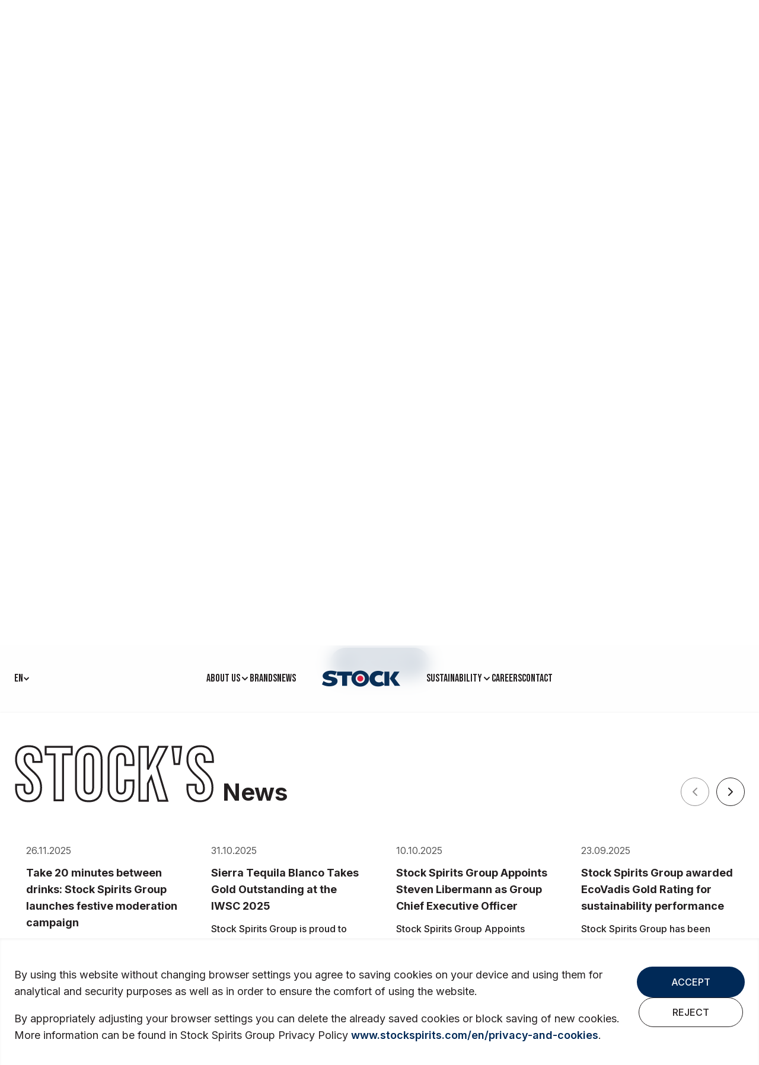

--- FILE ---
content_type: text/html; charset=utf-8
request_url: https://www.stockspirits.com/en
body_size: 44624
content:
<!DOCTYPE html><html lang="en" class="scroll-pt-24 lg:scroll-pt-28"><head><meta charSet="utf-8"/><meta name="viewport" content="width=device-width, initial-scale=1"/><link rel="preload" href="/_next/static/media/4dae3febc06b7ba0-s.p.woff2" as="font" crossorigin="" type="font/woff2"/><link rel="preload" href="/_next/static/media/8e9860b6e62d6359-s.p.woff2" as="font" crossorigin="" type="font/woff2"/><link rel="preload" as="image" imageSrcSet="/_next/image?url=https%3A%2F%2Fcms.stockspirits.com%2Fwp-content%2Fuploads%2F2024%2F04%2Fhp-hero-2.png&amp;w=16&amp;q=75 16w, /_next/image?url=https%3A%2F%2Fcms.stockspirits.com%2Fwp-content%2Fuploads%2F2024%2F04%2Fhp-hero-2.png&amp;w=32&amp;q=75 32w, /_next/image?url=https%3A%2F%2Fcms.stockspirits.com%2Fwp-content%2Fuploads%2F2024%2F04%2Fhp-hero-2.png&amp;w=48&amp;q=75 48w, /_next/image?url=https%3A%2F%2Fcms.stockspirits.com%2Fwp-content%2Fuploads%2F2024%2F04%2Fhp-hero-2.png&amp;w=64&amp;q=75 64w, /_next/image?url=https%3A%2F%2Fcms.stockspirits.com%2Fwp-content%2Fuploads%2F2024%2F04%2Fhp-hero-2.png&amp;w=96&amp;q=75 96w, /_next/image?url=https%3A%2F%2Fcms.stockspirits.com%2Fwp-content%2Fuploads%2F2024%2F04%2Fhp-hero-2.png&amp;w=128&amp;q=75 128w, /_next/image?url=https%3A%2F%2Fcms.stockspirits.com%2Fwp-content%2Fuploads%2F2024%2F04%2Fhp-hero-2.png&amp;w=256&amp;q=75 256w, /_next/image?url=https%3A%2F%2Fcms.stockspirits.com%2Fwp-content%2Fuploads%2F2024%2F04%2Fhp-hero-2.png&amp;w=384&amp;q=75 384w, /_next/image?url=https%3A%2F%2Fcms.stockspirits.com%2Fwp-content%2Fuploads%2F2024%2F04%2Fhp-hero-2.png&amp;w=640&amp;q=75 640w, /_next/image?url=https%3A%2F%2Fcms.stockspirits.com%2Fwp-content%2Fuploads%2F2024%2F04%2Fhp-hero-2.png&amp;w=750&amp;q=75 750w, /_next/image?url=https%3A%2F%2Fcms.stockspirits.com%2Fwp-content%2Fuploads%2F2024%2F04%2Fhp-hero-2.png&amp;w=828&amp;q=75 828w, /_next/image?url=https%3A%2F%2Fcms.stockspirits.com%2Fwp-content%2Fuploads%2F2024%2F04%2Fhp-hero-2.png&amp;w=1080&amp;q=75 1080w, /_next/image?url=https%3A%2F%2Fcms.stockspirits.com%2Fwp-content%2Fuploads%2F2024%2F04%2Fhp-hero-2.png&amp;w=1200&amp;q=75 1200w, /_next/image?url=https%3A%2F%2Fcms.stockspirits.com%2Fwp-content%2Fuploads%2F2024%2F04%2Fhp-hero-2.png&amp;w=1920&amp;q=75 1920w, /_next/image?url=https%3A%2F%2Fcms.stockspirits.com%2Fwp-content%2Fuploads%2F2024%2F04%2Fhp-hero-2.png&amp;w=2048&amp;q=75 2048w, /_next/image?url=https%3A%2F%2Fcms.stockspirits.com%2Fwp-content%2Fuploads%2F2024%2F04%2Fhp-hero-2.png&amp;w=3840&amp;q=75 3840w" imageSizes="(min-width: 1280px) 1920px, (min-width: 768px) 1280px, 1024px" fetchPriority="high"/><link rel="stylesheet" href="/_next/static/css/6fcca93da3fdb938.css" data-precedence="next"/><link rel="stylesheet" href="/_next/static/css/5bc40e7448027ea0.css" data-precedence="next"/><link rel="stylesheet" href="/_next/static/css/86753341436f2c8e.css" data-precedence="next"/><link rel="preload" href="/_next/static/chunks/webpack-d8078ebb615e2d1c.js" as="script" fetchPriority="low"/><script src="/_next/static/chunks/fd9d1056-87b7813d0c854165.js" async=""></script><script src="/_next/static/chunks/67864-5b3d121f40c53a43.js" async=""></script><script src="/_next/static/chunks/main-app-d6a9855d40ead7e5.js" async=""></script><title>Stock Spirits</title><meta property="og:title" content="Stock Spirits Group"/><meta property="og:description" content="Stock Spirits is one of the leading spirits producers in Europe, offering a portfolio of high quality products rooted in local and regional heritage."/><meta property="og:image" content="https://www.stockspirits.com/assets/stock-image.webp"/><meta name="twitter:card" content="summary_large_image"/><meta name="twitter:title" content="Stock Spirits Group"/><meta name="twitter:description" content="Stock Spirits is one of the leading spirits producers in Europe, offering a portfolio of high quality products rooted in local and regional heritage."/><meta name="twitter:image" content="https://www.stockspirits.com/assets/stock-image.webp"/><link rel="icon" href="/favicon.ico" type="image/x-icon" sizes="48x48"/><link rel="icon" href="/icon1.png?fbe4a93b5ca39572" type="image/png" sizes="16x16"/><link rel="icon" href="/icon2.png?220fa7e8bf633a96" type="image/png" sizes="32x32"/><link rel="apple-touch-icon" href="/apple-icon.png?9cb5942cc760350c" type="image/png" sizes="180x180"/><meta name="next-size-adjust"/><script src="/_next/static/chunks/polyfills-c67a75d1b6f99dc8.js" noModule=""></script></head><body class="__className_a76874 __variable_a200d0"><header class="sticky top-0 z-10 flex h-24 items-center bg-white/85 shadow-sm backdrop-blur-md print:shadow-none lg:h-28"><div class="container relative flex items-center justify-center gap-3 py-4"><div class="absolute left-5 xl:left-6"><button type="button" id="radix-:R5amla:" aria-haspopup="menu" aria-expanded="false" data-state="closed" class="flex items-center gap-1 hover:text-primary"><span class="__className_a200d0 text-lg">EN</span><svg width="11" height="7" viewBox="0 0 11 7" fill="none" xmlns="http://www.w3.org/2000/svg" class="transition-transform"><path d="M9.48535 1L5.5 4.98535L1.51465 1" stroke="currentColor" stroke-width="2"></path></svg></button></div><div class="hidden gap-9 print:hidden lg:flex xl:gap-11"><button type="button" id="radix-:R19amla:" aria-haspopup="menu" aria-expanded="false" data-state="closed" class="flex items-center gap-1 hover:text-primary"><span href="#" class="__className_a200d0 text-lg hover:text-primary">ABOUT US</span><svg xmlns="http://www.w3.org/2000/svg" width="16" height="16" viewBox="0 0 24 24" fill="none" stroke="currentColor" stroke-width="3" stroke-linecap="round" stroke-linejoin="round" class="lucide lucide-chevron-down shrink-0 transition-transform" aria-hidden="true"><path d="m6 9 6 6 6-6"></path></svg></button><a class="__className_a200d0 text-lg hover:text-primary" href="/en#brands">BRANDS</a><a class="__className_a200d0 text-lg hover:text-primary" href="/en/news">NEWS</a></div><a class="mx-9 lg:mb-4 xl:mx-11" href="/en"><picture><source media="(min-width: 1024px)" srcSet="/assets/logo-big.png"/><img src="/assets/logo.png" alt="Stock Spirits" width="125" height="30" class="h-auto xl:w-[132px]"/></picture></a><div class="hidden gap-9 lg:flex xl:gap-11"><button type="button" id="radix-:R1hamla:" aria-haspopup="menu" aria-expanded="false" data-state="closed" class="flex items-center gap-1 hover:text-primary"><span href="#" class="__className_a200d0 text-lg hover:text-primary">Sustainability</span><svg xmlns="http://www.w3.org/2000/svg" width="16" height="16" viewBox="0 0 24 24" fill="none" stroke="currentColor" stroke-width="3" stroke-linecap="round" stroke-linejoin="round" class="lucide lucide-chevron-down shrink-0 transition-transform" aria-hidden="true"><path d="m6 9 6 6 6-6"></path></svg></button><a class="__className_a200d0 text-lg hover:text-primary" href="/en/careers">CAREERS</a><a class="__className_a200d0 text-lg hover:text-primary" href="/en/contact">CONTACT</a></div><button type="button" class="absolute right-4 top-1/2 z-[3] translate-y-[-50%] p-3 print:hidden lg:hidden"><svg xmlns="http://www.w3.org/2000/svg" width="24" height="24" viewBox="0 0 24 24" fill="none" stroke="currentColor" stroke-width="2" stroke-linecap="round" stroke-linejoin="round" class="lucide lucide-menu" aria-hidden="true"><path d="M4 12h16"></path><path d="M4 18h16"></path><path d="M4 6h16"></path></svg></button></div></header><div class="fixed bottom-0 top-24 z-20 w-full overflow-y-auto overflow-x-hidden border-t border-t-light-grey bg-white lg:hidden menu-closed hidden "><ul><li class="border-b border-b-[#00000010]"><a class="__className_a76874 inline-flex w-full justify-between gap-2 text-left items-center py-4 px-5 cursor-pointer font-bold text-primary" tabindex="-1" href="/en">HOME</a></li><li class="border-b border-b-[#00000010]"><button type="button" class="__className_a76874 inline-flex font-medium w-full justify-between gap-2 text-left items-center py-4 px-5" tabindex="-1">ABOUT US<svg xmlns="http://www.w3.org/2000/svg" width="24" height="24" viewBox="0 0 24 24" fill="none" stroke="currentColor" stroke-width="2" stroke-linecap="round" stroke-linejoin="round" class="lucide lucide-chevron-right shrink-0 text-muted" aria-hidden="true"><path d="m9 18 6-6-6-6"></path></svg></button><div class="left-full fixed bottom-0 w-full top-24 mt-[1px] overflow-auto inset-0 bg-white transition-[left] duration-500 ease-in-out"><div class="border-b border-b-[#00000010]"><button type="button" class="__className_a76874 inline-flex font-medium w-full justify-between gap-2 text-left items-center py-4 px-5 pl-4 text-gray-400" tabindex="-1"><svg xmlns="http://www.w3.org/2000/svg" width="26" height="26" viewBox="0 0 24 24" fill="none" stroke="currentColor" stroke-width="2" stroke-linecap="round" stroke-linejoin="round" class="lucide lucide-chevron-left shrink-0 text-black" aria-hidden="true"><path d="m15 18-6-6 6-6"></path></svg>ABOUT US</button></div><ul><li class="border-b border-b-[#00000010]"><a class="__className_a76874 inline-flex font-medium w-full justify-between gap-2 text-left items-center py-4 px-5 cursor-pointer" tabindex="-1" href="/en/about-us">About us</a></li><li class="border-b border-b-[#00000010]"><a class="__className_a76874 inline-flex font-medium w-full justify-between gap-2 text-left items-center py-4 px-5 cursor-pointer" tabindex="-1" href="/en/about-us/purpose">Our purpose</a></li><li class="border-b border-b-[#00000010]"><a class="__className_a76874 inline-flex font-medium w-full justify-between gap-2 text-left items-center py-4 px-5 cursor-pointer" tabindex="-1" href="/en/about-us/ambition">Our ambition</a></li><li class="border-b border-b-[#00000010]"><a class="__className_a76874 inline-flex font-medium w-full justify-between gap-2 text-left items-center py-4 px-5 cursor-pointer" tabindex="-1" href="/en/about-us/values">Our values</a></li><li class="border-b border-b-[#00000010]"><a class="__className_a76874 inline-flex font-medium w-full justify-between gap-2 text-left items-center py-4 px-5 cursor-pointer" tabindex="-1" href="/en/about-us/our-manifesto">Our manifesto</a></li><li class="border-b border-b-[#00000010]"><a class="__className_a76874 inline-flex font-medium w-full justify-between gap-2 text-left items-center py-4 px-5 cursor-pointer" tabindex="-1" href="/en/about-us/executive-committee">Executive committee</a></li><li class="border-b border-b-[#00000010]"><a class="__className_a76874 inline-flex font-medium w-full justify-between gap-2 text-left items-center py-4 px-5 cursor-pointer" tabindex="-1" href="/en/about-us/heritage">Heritage</a></li></ul></div></li><li class="border-b border-b-[#00000010]"><a class="__className_a76874 inline-flex font-medium w-full justify-between gap-2 text-left items-center py-4 px-5 cursor-pointer" tabindex="-1" href="/en#brands">BRANDS</a></li><li class="border-b border-b-[#00000010]"><a class="__className_a76874 inline-flex font-medium w-full justify-between gap-2 text-left items-center py-4 px-5 cursor-pointer" tabindex="-1" href="/en/news">NEWS</a></li><li class="border-b border-b-[#00000010]"><button type="button" class="__className_a76874 inline-flex font-medium w-full justify-between gap-2 text-left items-center py-4 px-5" tabindex="-1">Sustainability<svg xmlns="http://www.w3.org/2000/svg" width="24" height="24" viewBox="0 0 24 24" fill="none" stroke="currentColor" stroke-width="2" stroke-linecap="round" stroke-linejoin="round" class="lucide lucide-chevron-right shrink-0 text-muted" aria-hidden="true"><path d="m9 18 6-6-6-6"></path></svg></button><div class="left-full fixed bottom-0 w-full top-24 mt-[1px] overflow-auto inset-0 bg-white transition-[left] duration-500 ease-in-out"><div class="border-b border-b-[#00000010]"><button type="button" class="__className_a76874 inline-flex font-medium w-full justify-between gap-2 text-left items-center py-4 px-5 pl-4 text-gray-400" tabindex="-1"><svg xmlns="http://www.w3.org/2000/svg" width="26" height="26" viewBox="0 0 24 24" fill="none" stroke="currentColor" stroke-width="2" stroke-linecap="round" stroke-linejoin="round" class="lucide lucide-chevron-left shrink-0 text-black" aria-hidden="true"><path d="m15 18-6-6 6-6"></path></svg>Sustainability</button></div><ul><li class="border-b border-b-[#00000010]"><a class="__className_a76874 inline-flex font-medium w-full justify-between gap-2 text-left items-center py-4 px-5 cursor-pointer" tabindex="-1" href="/en#esg">Sustainability</a></li><li class="border-b border-b-[#00000010]"><a class="__className_a76874 inline-flex font-medium w-full justify-between gap-2 text-left items-center py-4 px-5 cursor-pointer" tabindex="-1" href="/en/responsible-drinking">Responsible drinking</a></li><li class="border-b border-b-[#00000010]"><a class="__className_a76874 inline-flex font-medium w-full justify-between gap-2 text-left items-center py-4 px-5 cursor-pointer" tabindex="-1" href="/en/taste-it-smart">Taste It Smart</a></li></ul></div></li><li class="border-b border-b-[#00000010]"><a class="__className_a76874 inline-flex font-medium w-full justify-between gap-2 text-left items-center py-4 px-5 cursor-pointer" tabindex="-1" href="/en/careers">CAREERS</a></li><li class="border-b border-b-[#00000010]"><a class="__className_a76874 inline-flex font-medium w-full justify-between gap-2 text-left items-center py-4 px-5 cursor-pointer" tabindex="-1" href="/en/contact">CONTACT</a></li></ul></div><div class="relative flex h-[500px] items-center py-10 lg:h-[490px] xl:h-[671px]"><div class="absolute inset-0 flex justify-center overflow-hidden"><div class="relative h-full w-[1024px] min-w-[1024px] max-w-none md:w-[1280px] md:min-w-[1280px] xl:w-[1920px] xl:min-w-[1920px]"><img alt="" fetchPriority="high" decoding="async" data-nimg="fill" class="object-cover" style="position:absolute;height:100%;width:100%;left:0;top:0;right:0;bottom:0;color:transparent" sizes="(min-width: 1280px) 1920px, (min-width: 768px) 1280px, 1024px" srcSet="/_next/image?url=https%3A%2F%2Fcms.stockspirits.com%2Fwp-content%2Fuploads%2F2024%2F04%2Fhp-hero-2.png&amp;w=16&amp;q=75 16w, /_next/image?url=https%3A%2F%2Fcms.stockspirits.com%2Fwp-content%2Fuploads%2F2024%2F04%2Fhp-hero-2.png&amp;w=32&amp;q=75 32w, /_next/image?url=https%3A%2F%2Fcms.stockspirits.com%2Fwp-content%2Fuploads%2F2024%2F04%2Fhp-hero-2.png&amp;w=48&amp;q=75 48w, /_next/image?url=https%3A%2F%2Fcms.stockspirits.com%2Fwp-content%2Fuploads%2F2024%2F04%2Fhp-hero-2.png&amp;w=64&amp;q=75 64w, /_next/image?url=https%3A%2F%2Fcms.stockspirits.com%2Fwp-content%2Fuploads%2F2024%2F04%2Fhp-hero-2.png&amp;w=96&amp;q=75 96w, /_next/image?url=https%3A%2F%2Fcms.stockspirits.com%2Fwp-content%2Fuploads%2F2024%2F04%2Fhp-hero-2.png&amp;w=128&amp;q=75 128w, /_next/image?url=https%3A%2F%2Fcms.stockspirits.com%2Fwp-content%2Fuploads%2F2024%2F04%2Fhp-hero-2.png&amp;w=256&amp;q=75 256w, /_next/image?url=https%3A%2F%2Fcms.stockspirits.com%2Fwp-content%2Fuploads%2F2024%2F04%2Fhp-hero-2.png&amp;w=384&amp;q=75 384w, /_next/image?url=https%3A%2F%2Fcms.stockspirits.com%2Fwp-content%2Fuploads%2F2024%2F04%2Fhp-hero-2.png&amp;w=640&amp;q=75 640w, /_next/image?url=https%3A%2F%2Fcms.stockspirits.com%2Fwp-content%2Fuploads%2F2024%2F04%2Fhp-hero-2.png&amp;w=750&amp;q=75 750w, /_next/image?url=https%3A%2F%2Fcms.stockspirits.com%2Fwp-content%2Fuploads%2F2024%2F04%2Fhp-hero-2.png&amp;w=828&amp;q=75 828w, /_next/image?url=https%3A%2F%2Fcms.stockspirits.com%2Fwp-content%2Fuploads%2F2024%2F04%2Fhp-hero-2.png&amp;w=1080&amp;q=75 1080w, /_next/image?url=https%3A%2F%2Fcms.stockspirits.com%2Fwp-content%2Fuploads%2F2024%2F04%2Fhp-hero-2.png&amp;w=1200&amp;q=75 1200w, /_next/image?url=https%3A%2F%2Fcms.stockspirits.com%2Fwp-content%2Fuploads%2F2024%2F04%2Fhp-hero-2.png&amp;w=1920&amp;q=75 1920w, /_next/image?url=https%3A%2F%2Fcms.stockspirits.com%2Fwp-content%2Fuploads%2F2024%2F04%2Fhp-hero-2.png&amp;w=2048&amp;q=75 2048w, /_next/image?url=https%3A%2F%2Fcms.stockspirits.com%2Fwp-content%2Fuploads%2F2024%2F04%2Fhp-hero-2.png&amp;w=3840&amp;q=75 3840w" src="/_next/image?url=https%3A%2F%2Fcms.stockspirits.com%2Fwp-content%2Fuploads%2F2024%2F04%2Fhp-hero-2.png&amp;w=3840&amp;q=75"/></div></div><div class="container"><div class="z-[3] mx-auto sm:mx-0 welcome-sign_welcomeSign__t0zub relative table text-white"><div class="mb-[calc(var(--scale)*18px)] text-[calc(var(--scale)*55px)] font-bold leading-none">Welcome</div><div class="flex gap-[calc(var(--scale)*22px)]"><div class="text-[calc(var(--scale)*55px)] font-bold leading-none">to</div><div class="text-stroke mt-[calc(var(--scale)*12px)] font-display text-[calc(var(--scale)*150px)] leading-[0.9]"><p>STOCK<br />
SPIRITS</p>
</div></div><svg xmlns="https://www.w3.org/2000/svg" viewBox="0 0 100 100" class="absolute left-1/2 top-1/2 z-[-1] w-[calc(var(--scale)*421px)] -translate-x-1/2 -translate-y-1/2 transform fill-red opacity-90"><circle cx="50" cy="50" r="50"></circle></svg></div></div></div><div class="bg-[#F4F4F4] py-14"><div class="container"><div class="mx-auto flex max-w-fit flex-wrap items-center justify-center gap-x-8 gap-y-4 sm:gap-x-10 md:gap-x-16 xl:gap-x-28"><h3 class="text-stroke relative isolate grow font-display text-[120px] leading-none text-neutral-800 xl:text-[150px]"><div class="statistisc_circle___29Ms w-40 translate-x-[-40%] translate-y-[-15%] transform bg-primary xl:w-48"></div>OVER</h3><div class="isolate flex grow justify-between gap-x-8 sm:grow-0 sm:gap-x-10 md:gap-x-16 xl:gap-x-28"><div class="max-w-min sm:max-w-none"><p class="font-display text-[70px] leading-[0.7em] xl:text-[100px]">50</p><strong class="text-lg xl:text-2xl">Countries</strong></div><div class="max-w-min sm:max-w-none"><p class="font-display text-[70px] leading-[0.7em] xl:text-[100px]">80</p><strong class="text-lg xl:text-2xl">Brands</strong></div><div class="max-w-min sm:max-w-none"><p class="font-display text-[70px] leading-[0.7em] xl:text-[100px]">140</p><strong class="text-lg xl:text-2xl">Years of experience</strong></div></div></div></div><div class="container mx-auto mt-8 max-w-2xl text-center text-base xl:mt-0 xl:max-w-4xl xl:text-xl"><p style="text-align: center;">We are one of the leading spirits producers in Europe, offering a portfolio of high quality products rooted in local and regional heritage.</p>
</div><div class="container mt-12 text-center"><a class="inline-flex items-center justify-center rounded-full text-base font-medium transition-colors focus-visible:outline-none focus-visible:ring-2 focus-visible:ring-ring focus-visible:ring-offset-2 disabled:opacity-50 disabled:pointer-events-none ring-offset-background bg-secondary text-secondary-foreground hover:bg-secondary/80 border-2 border-transparent py-3 px-10 uppercase" href="/en/about-us">About us</a></div></div><div class="max-w-full overflow-hidden py-14" id="news"><div class="container flex flex-wrap"><div class="flex-1"><span class="__className_a200d0 text-stroke text-[70px] leading-[60px] xl:text-[130px] xl:leading-[110px]">STOCK&#x27;S</span><strong class="ml-3 text-[24px] xl:text-[40px]">News</strong></div><div class="mb-1 flex items-end max-sm:order-last max-sm:mt-10"></div><div class="ml-auto mt-12 hidden items-center self-center xl:flex"><button class="inline-flex items-center justify-center text-base font-medium transition-colors focus-visible:outline-none focus-visible:ring-2 focus-visible:ring-ring focus-visible:ring-offset-2 disabled:opacity-50 disabled:pointer-events-none ring-offset-background border border-input hover:bg-accent hover:text-accent-foreground rounded-full w-12 h-12 news-slider-prev ml-6" aria-label="Previous slide"><svg xmlns="http://www.w3.org/2000/svg" width="24" height="24" viewBox="0 0 24 24" fill="none" stroke="currentColor" stroke-width="2" stroke-linecap="round" stroke-linejoin="round" class="lucide lucide-chevron-left" aria-hidden="true"><path d="m15 18-6-6 6-6"></path></svg></button><button class="inline-flex items-center justify-center text-base font-medium transition-colors focus-visible:outline-none focus-visible:ring-2 focus-visible:ring-ring focus-visible:ring-offset-2 disabled:opacity-50 disabled:pointer-events-none ring-offset-background border border-input hover:bg-accent hover:text-accent-foreground rounded-full w-12 h-12 news-slider-next ml-3" aria-label="Next slide"><svg xmlns="http://www.w3.org/2000/svg" width="24" height="24" viewBox="0 0 24 24" fill="none" stroke="currentColor" stroke-width="2" stroke-linecap="round" stroke-linejoin="round" class="lucide lucide-chevron-right" aria-hidden="true"><path d="m9 18 6-6-6-6"></path></svg></button></div><div class="mt-8 w-full news-feed-slider_news-feed-slider__SmhBF"><swiper-container init="false"><swiper-slide><a class="group block overflow-hidden transition-shadow duration-500 hover:shadow-xl" href="/en/take-20-minutes-between-drinks-stock-spirits-group-launches-festive-moderation-campaign"><div class="relative aspect-[224/140] w-full overflow-hidden"><img alt="" loading="lazy" decoding="async" data-nimg="fill" class="object-cover object-center transition-transform duration-300 group-hover:scale-110" style="position:absolute;height:100%;width:100%;left:0;top:0;right:0;bottom:0;color:transparent" sizes="(min-width: 768px) 296px, 268px" srcSet="/_next/image?url=https%3A%2F%2Fcms.stockspirits.com%2Fwp-content%2Fuploads%2F2025%2F11%2Ftake-20-minutes.png&amp;w=16&amp;q=75 16w, /_next/image?url=https%3A%2F%2Fcms.stockspirits.com%2Fwp-content%2Fuploads%2F2025%2F11%2Ftake-20-minutes.png&amp;w=32&amp;q=75 32w, /_next/image?url=https%3A%2F%2Fcms.stockspirits.com%2Fwp-content%2Fuploads%2F2025%2F11%2Ftake-20-minutes.png&amp;w=48&amp;q=75 48w, /_next/image?url=https%3A%2F%2Fcms.stockspirits.com%2Fwp-content%2Fuploads%2F2025%2F11%2Ftake-20-minutes.png&amp;w=64&amp;q=75 64w, /_next/image?url=https%3A%2F%2Fcms.stockspirits.com%2Fwp-content%2Fuploads%2F2025%2F11%2Ftake-20-minutes.png&amp;w=96&amp;q=75 96w, /_next/image?url=https%3A%2F%2Fcms.stockspirits.com%2Fwp-content%2Fuploads%2F2025%2F11%2Ftake-20-minutes.png&amp;w=128&amp;q=75 128w, /_next/image?url=https%3A%2F%2Fcms.stockspirits.com%2Fwp-content%2Fuploads%2F2025%2F11%2Ftake-20-minutes.png&amp;w=256&amp;q=75 256w, /_next/image?url=https%3A%2F%2Fcms.stockspirits.com%2Fwp-content%2Fuploads%2F2025%2F11%2Ftake-20-minutes.png&amp;w=384&amp;q=75 384w, /_next/image?url=https%3A%2F%2Fcms.stockspirits.com%2Fwp-content%2Fuploads%2F2025%2F11%2Ftake-20-minutes.png&amp;w=640&amp;q=75 640w, /_next/image?url=https%3A%2F%2Fcms.stockspirits.com%2Fwp-content%2Fuploads%2F2025%2F11%2Ftake-20-minutes.png&amp;w=750&amp;q=75 750w, /_next/image?url=https%3A%2F%2Fcms.stockspirits.com%2Fwp-content%2Fuploads%2F2025%2F11%2Ftake-20-minutes.png&amp;w=828&amp;q=75 828w, /_next/image?url=https%3A%2F%2Fcms.stockspirits.com%2Fwp-content%2Fuploads%2F2025%2F11%2Ftake-20-minutes.png&amp;w=1080&amp;q=75 1080w, /_next/image?url=https%3A%2F%2Fcms.stockspirits.com%2Fwp-content%2Fuploads%2F2025%2F11%2Ftake-20-minutes.png&amp;w=1200&amp;q=75 1200w, /_next/image?url=https%3A%2F%2Fcms.stockspirits.com%2Fwp-content%2Fuploads%2F2025%2F11%2Ftake-20-minutes.png&amp;w=1920&amp;q=75 1920w, /_next/image?url=https%3A%2F%2Fcms.stockspirits.com%2Fwp-content%2Fuploads%2F2025%2F11%2Ftake-20-minutes.png&amp;w=2048&amp;q=75 2048w, /_next/image?url=https%3A%2F%2Fcms.stockspirits.com%2Fwp-content%2Fuploads%2F2025%2F11%2Ftake-20-minutes.png&amp;w=3840&amp;q=75 3840w" src="/_next/image?url=https%3A%2F%2Fcms.stockspirits.com%2Fwp-content%2Fuploads%2F2025%2F11%2Ftake-20-minutes.png&amp;w=3840&amp;q=75"/></div><div class="p-4 xl:px-5 xl:py-6"><p class="text-muted">26.11.2025</p><h4 class="mt-3 text-lg font-bold">Take 20 minutes between drinks: Stock Spirits Group launches festive moderation campaign</h4><div class="mt-3 text-base font-medium"><p>Stock Spirits Group is encouraging people to slow down and make smarter drinking choices this festive season with the launch of Sip It Smart – a Christmas moderation campaign built around one simple, science-backed idea: take a 20-minute pause between drinks. </p>
</div><span class="mt-6 flex items-center gap-1 font-semibold">Read more<svg xmlns="http://www.w3.org/2000/svg" width="24" height="24" viewBox="0 0 24 24" fill="none" stroke="currentColor" stroke-width="2" stroke-linecap="round" stroke-linejoin="round" class="lucide lucide-chevron-right transition-transform group-hover:translate-x-1" aria-hidden="true"><path d="m9 18 6-6-6-6"></path></svg></span></div></a></swiper-slide><swiper-slide><a class="group block overflow-hidden transition-shadow duration-500 hover:shadow-xl" href="/en/sierra-tequila-blanco-takes-gold-outstanding-at-the-iwsc-2025"><div class="relative aspect-[224/140] w-full overflow-hidden"><img alt="" loading="lazy" decoding="async" data-nimg="fill" class="object-cover object-center transition-transform duration-300 group-hover:scale-110" style="position:absolute;height:100%;width:100%;left:0;top:0;right:0;bottom:0;color:transparent" sizes="(min-width: 768px) 296px, 268px" srcSet="/_next/image?url=https%3A%2F%2Fcms.stockspirits.com%2Fwp-content%2Fuploads%2F2025%2F11%2Fsierra-award-news.png&amp;w=16&amp;q=75 16w, /_next/image?url=https%3A%2F%2Fcms.stockspirits.com%2Fwp-content%2Fuploads%2F2025%2F11%2Fsierra-award-news.png&amp;w=32&amp;q=75 32w, /_next/image?url=https%3A%2F%2Fcms.stockspirits.com%2Fwp-content%2Fuploads%2F2025%2F11%2Fsierra-award-news.png&amp;w=48&amp;q=75 48w, /_next/image?url=https%3A%2F%2Fcms.stockspirits.com%2Fwp-content%2Fuploads%2F2025%2F11%2Fsierra-award-news.png&amp;w=64&amp;q=75 64w, /_next/image?url=https%3A%2F%2Fcms.stockspirits.com%2Fwp-content%2Fuploads%2F2025%2F11%2Fsierra-award-news.png&amp;w=96&amp;q=75 96w, /_next/image?url=https%3A%2F%2Fcms.stockspirits.com%2Fwp-content%2Fuploads%2F2025%2F11%2Fsierra-award-news.png&amp;w=128&amp;q=75 128w, /_next/image?url=https%3A%2F%2Fcms.stockspirits.com%2Fwp-content%2Fuploads%2F2025%2F11%2Fsierra-award-news.png&amp;w=256&amp;q=75 256w, /_next/image?url=https%3A%2F%2Fcms.stockspirits.com%2Fwp-content%2Fuploads%2F2025%2F11%2Fsierra-award-news.png&amp;w=384&amp;q=75 384w, /_next/image?url=https%3A%2F%2Fcms.stockspirits.com%2Fwp-content%2Fuploads%2F2025%2F11%2Fsierra-award-news.png&amp;w=640&amp;q=75 640w, /_next/image?url=https%3A%2F%2Fcms.stockspirits.com%2Fwp-content%2Fuploads%2F2025%2F11%2Fsierra-award-news.png&amp;w=750&amp;q=75 750w, /_next/image?url=https%3A%2F%2Fcms.stockspirits.com%2Fwp-content%2Fuploads%2F2025%2F11%2Fsierra-award-news.png&amp;w=828&amp;q=75 828w, /_next/image?url=https%3A%2F%2Fcms.stockspirits.com%2Fwp-content%2Fuploads%2F2025%2F11%2Fsierra-award-news.png&amp;w=1080&amp;q=75 1080w, /_next/image?url=https%3A%2F%2Fcms.stockspirits.com%2Fwp-content%2Fuploads%2F2025%2F11%2Fsierra-award-news.png&amp;w=1200&amp;q=75 1200w, /_next/image?url=https%3A%2F%2Fcms.stockspirits.com%2Fwp-content%2Fuploads%2F2025%2F11%2Fsierra-award-news.png&amp;w=1920&amp;q=75 1920w, /_next/image?url=https%3A%2F%2Fcms.stockspirits.com%2Fwp-content%2Fuploads%2F2025%2F11%2Fsierra-award-news.png&amp;w=2048&amp;q=75 2048w, /_next/image?url=https%3A%2F%2Fcms.stockspirits.com%2Fwp-content%2Fuploads%2F2025%2F11%2Fsierra-award-news.png&amp;w=3840&amp;q=75 3840w" src="/_next/image?url=https%3A%2F%2Fcms.stockspirits.com%2Fwp-content%2Fuploads%2F2025%2F11%2Fsierra-award-news.png&amp;w=3840&amp;q=75"/></div><div class="p-4 xl:px-5 xl:py-6"><p class="text-muted">31.10.2025</p><h4 class="mt-3 text-lg font-bold">Sierra Tequila Blanco Takes Gold Outstanding at the IWSC 2025</h4><div class="mt-3 text-base font-medium"><p>Stock Spirits Group is proud to announce that Sierra Tequila Blanco has been awarded a prestigious Gold Outstanding medal at the International Wine &#038; Spirit Competition 2025 (IWSC), achieving a score of 98 points, placing it among the top seven Tequila and Agave Spirits out of 129 entries. The strong performance extended across the range, with Sierra Tropical Chili and Sierra Antiguo Reposado Tequila also earning Gold and Silver medals respectively, as well as three additional Bronze medals awarded across the portfolio.</p>
</div><span class="mt-6 flex items-center gap-1 font-semibold">Read more<svg xmlns="http://www.w3.org/2000/svg" width="24" height="24" viewBox="0 0 24 24" fill="none" stroke="currentColor" stroke-width="2" stroke-linecap="round" stroke-linejoin="round" class="lucide lucide-chevron-right transition-transform group-hover:translate-x-1" aria-hidden="true"><path d="m9 18 6-6-6-6"></path></svg></span></div></a></swiper-slide><swiper-slide><a class="group block overflow-hidden transition-shadow duration-500 hover:shadow-xl" href="/en/stock-spirits-group-appoints-steven-libermann-as-group-chief-executive-officer"><div class="relative aspect-[224/140] w-full overflow-hidden"><img alt="" loading="lazy" decoding="async" data-nimg="fill" class="object-cover object-center transition-transform duration-300 group-hover:scale-110" style="position:absolute;height:100%;width:100%;left:0;top:0;right:0;bottom:0;color:transparent" sizes="(min-width: 768px) 296px, 268px" srcSet="/_next/image?url=https%3A%2F%2Fcms.stockspirits.com%2Fwp-content%2Fuploads%2F2025%2F10%2FSteven-Libermann-Nomad-foods-Linkedin-smaller.png&amp;w=16&amp;q=75 16w, /_next/image?url=https%3A%2F%2Fcms.stockspirits.com%2Fwp-content%2Fuploads%2F2025%2F10%2FSteven-Libermann-Nomad-foods-Linkedin-smaller.png&amp;w=32&amp;q=75 32w, /_next/image?url=https%3A%2F%2Fcms.stockspirits.com%2Fwp-content%2Fuploads%2F2025%2F10%2FSteven-Libermann-Nomad-foods-Linkedin-smaller.png&amp;w=48&amp;q=75 48w, /_next/image?url=https%3A%2F%2Fcms.stockspirits.com%2Fwp-content%2Fuploads%2F2025%2F10%2FSteven-Libermann-Nomad-foods-Linkedin-smaller.png&amp;w=64&amp;q=75 64w, /_next/image?url=https%3A%2F%2Fcms.stockspirits.com%2Fwp-content%2Fuploads%2F2025%2F10%2FSteven-Libermann-Nomad-foods-Linkedin-smaller.png&amp;w=96&amp;q=75 96w, /_next/image?url=https%3A%2F%2Fcms.stockspirits.com%2Fwp-content%2Fuploads%2F2025%2F10%2FSteven-Libermann-Nomad-foods-Linkedin-smaller.png&amp;w=128&amp;q=75 128w, /_next/image?url=https%3A%2F%2Fcms.stockspirits.com%2Fwp-content%2Fuploads%2F2025%2F10%2FSteven-Libermann-Nomad-foods-Linkedin-smaller.png&amp;w=256&amp;q=75 256w, /_next/image?url=https%3A%2F%2Fcms.stockspirits.com%2Fwp-content%2Fuploads%2F2025%2F10%2FSteven-Libermann-Nomad-foods-Linkedin-smaller.png&amp;w=384&amp;q=75 384w, /_next/image?url=https%3A%2F%2Fcms.stockspirits.com%2Fwp-content%2Fuploads%2F2025%2F10%2FSteven-Libermann-Nomad-foods-Linkedin-smaller.png&amp;w=640&amp;q=75 640w, /_next/image?url=https%3A%2F%2Fcms.stockspirits.com%2Fwp-content%2Fuploads%2F2025%2F10%2FSteven-Libermann-Nomad-foods-Linkedin-smaller.png&amp;w=750&amp;q=75 750w, /_next/image?url=https%3A%2F%2Fcms.stockspirits.com%2Fwp-content%2Fuploads%2F2025%2F10%2FSteven-Libermann-Nomad-foods-Linkedin-smaller.png&amp;w=828&amp;q=75 828w, /_next/image?url=https%3A%2F%2Fcms.stockspirits.com%2Fwp-content%2Fuploads%2F2025%2F10%2FSteven-Libermann-Nomad-foods-Linkedin-smaller.png&amp;w=1080&amp;q=75 1080w, /_next/image?url=https%3A%2F%2Fcms.stockspirits.com%2Fwp-content%2Fuploads%2F2025%2F10%2FSteven-Libermann-Nomad-foods-Linkedin-smaller.png&amp;w=1200&amp;q=75 1200w, /_next/image?url=https%3A%2F%2Fcms.stockspirits.com%2Fwp-content%2Fuploads%2F2025%2F10%2FSteven-Libermann-Nomad-foods-Linkedin-smaller.png&amp;w=1920&amp;q=75 1920w, /_next/image?url=https%3A%2F%2Fcms.stockspirits.com%2Fwp-content%2Fuploads%2F2025%2F10%2FSteven-Libermann-Nomad-foods-Linkedin-smaller.png&amp;w=2048&amp;q=75 2048w, /_next/image?url=https%3A%2F%2Fcms.stockspirits.com%2Fwp-content%2Fuploads%2F2025%2F10%2FSteven-Libermann-Nomad-foods-Linkedin-smaller.png&amp;w=3840&amp;q=75 3840w" src="/_next/image?url=https%3A%2F%2Fcms.stockspirits.com%2Fwp-content%2Fuploads%2F2025%2F10%2FSteven-Libermann-Nomad-foods-Linkedin-smaller.png&amp;w=3840&amp;q=75"/></div><div class="p-4 xl:px-5 xl:py-6"><p class="text-muted">10.10.2025</p><h4 class="mt-3 text-lg font-bold">Stock Spirits Group Appoints Steven Libermann as Group Chief Executive Officer</h4><div class="mt-3 text-base font-medium"><p>Stock Spirits Group Appoints Steven Libermann as Group Chief Executive Officer &nbsp; Warsaw, Friday 10 October 2025, 1pm CET &nbsp; The Board of Stock Spirits Group today announces the appointment of Steven Libermann as Group Chief Executive Officer, effective 1 December 2025. Jean-Christophe Coutures will step down as CEO on 30 November 2025 for family [&hellip;]</p>
</div><span class="mt-6 flex items-center gap-1 font-semibold">Read more<svg xmlns="http://www.w3.org/2000/svg" width="24" height="24" viewBox="0 0 24 24" fill="none" stroke="currentColor" stroke-width="2" stroke-linecap="round" stroke-linejoin="round" class="lucide lucide-chevron-right transition-transform group-hover:translate-x-1" aria-hidden="true"><path d="m9 18 6-6-6-6"></path></svg></span></div></a></swiper-slide><swiper-slide><a class="group block overflow-hidden transition-shadow duration-500 hover:shadow-xl" href="/en/stock-spirits-group-awarded-ecovadis-gold-rating-for-sustainability-performance"><div class="relative aspect-[224/140] w-full overflow-hidden"><img alt="" loading="lazy" decoding="async" data-nimg="fill" class="object-cover object-center transition-transform duration-300 group-hover:scale-110" style="position:absolute;height:100%;width:100%;left:0;top:0;right:0;bottom:0;color:transparent" sizes="(min-width: 768px) 296px, 268px" srcSet="/_next/image?url=https%3A%2F%2Fcms.stockspirits.com%2Fwp-content%2Fuploads%2F2025%2F10%2Fecovadis.png&amp;w=16&amp;q=75 16w, /_next/image?url=https%3A%2F%2Fcms.stockspirits.com%2Fwp-content%2Fuploads%2F2025%2F10%2Fecovadis.png&amp;w=32&amp;q=75 32w, /_next/image?url=https%3A%2F%2Fcms.stockspirits.com%2Fwp-content%2Fuploads%2F2025%2F10%2Fecovadis.png&amp;w=48&amp;q=75 48w, /_next/image?url=https%3A%2F%2Fcms.stockspirits.com%2Fwp-content%2Fuploads%2F2025%2F10%2Fecovadis.png&amp;w=64&amp;q=75 64w, /_next/image?url=https%3A%2F%2Fcms.stockspirits.com%2Fwp-content%2Fuploads%2F2025%2F10%2Fecovadis.png&amp;w=96&amp;q=75 96w, /_next/image?url=https%3A%2F%2Fcms.stockspirits.com%2Fwp-content%2Fuploads%2F2025%2F10%2Fecovadis.png&amp;w=128&amp;q=75 128w, /_next/image?url=https%3A%2F%2Fcms.stockspirits.com%2Fwp-content%2Fuploads%2F2025%2F10%2Fecovadis.png&amp;w=256&amp;q=75 256w, /_next/image?url=https%3A%2F%2Fcms.stockspirits.com%2Fwp-content%2Fuploads%2F2025%2F10%2Fecovadis.png&amp;w=384&amp;q=75 384w, /_next/image?url=https%3A%2F%2Fcms.stockspirits.com%2Fwp-content%2Fuploads%2F2025%2F10%2Fecovadis.png&amp;w=640&amp;q=75 640w, /_next/image?url=https%3A%2F%2Fcms.stockspirits.com%2Fwp-content%2Fuploads%2F2025%2F10%2Fecovadis.png&amp;w=750&amp;q=75 750w, /_next/image?url=https%3A%2F%2Fcms.stockspirits.com%2Fwp-content%2Fuploads%2F2025%2F10%2Fecovadis.png&amp;w=828&amp;q=75 828w, /_next/image?url=https%3A%2F%2Fcms.stockspirits.com%2Fwp-content%2Fuploads%2F2025%2F10%2Fecovadis.png&amp;w=1080&amp;q=75 1080w, /_next/image?url=https%3A%2F%2Fcms.stockspirits.com%2Fwp-content%2Fuploads%2F2025%2F10%2Fecovadis.png&amp;w=1200&amp;q=75 1200w, /_next/image?url=https%3A%2F%2Fcms.stockspirits.com%2Fwp-content%2Fuploads%2F2025%2F10%2Fecovadis.png&amp;w=1920&amp;q=75 1920w, /_next/image?url=https%3A%2F%2Fcms.stockspirits.com%2Fwp-content%2Fuploads%2F2025%2F10%2Fecovadis.png&amp;w=2048&amp;q=75 2048w, /_next/image?url=https%3A%2F%2Fcms.stockspirits.com%2Fwp-content%2Fuploads%2F2025%2F10%2Fecovadis.png&amp;w=3840&amp;q=75 3840w" src="/_next/image?url=https%3A%2F%2Fcms.stockspirits.com%2Fwp-content%2Fuploads%2F2025%2F10%2Fecovadis.png&amp;w=3840&amp;q=75"/></div><div class="p-4 xl:px-5 xl:py-6"><p class="text-muted">23.09.2025</p><h4 class="mt-3 text-lg font-bold">Stock Spirits Group awarded EcoVadis Gold Rating for sustainability performance</h4><div class="mt-3 text-base font-medium"><p>Stock Spirits Group has been awarded the prestigious EcoVadis Gold rating, placing the company among the top 1% of the spirits industry for sustainability performance and among the 5% of assessed companies worldwide.</p>
</div><span class="mt-6 flex items-center gap-1 font-semibold">Read more<svg xmlns="http://www.w3.org/2000/svg" width="24" height="24" viewBox="0 0 24 24" fill="none" stroke="currentColor" stroke-width="2" stroke-linecap="round" stroke-linejoin="round" class="lucide lucide-chevron-right transition-transform group-hover:translate-x-1" aria-hidden="true"><path d="m9 18 6-6-6-6"></path></svg></span></div></a></swiper-slide><swiper-slide><a class="group block overflow-hidden transition-shadow duration-500 hover:shadow-xl" href="/en/stock-spirits-boldly-enters-the-low-abv-market-with-limonce-aperitivo"><div class="relative aspect-[224/140] w-full overflow-hidden"><img alt="" loading="lazy" decoding="async" data-nimg="fill" class="object-cover object-center transition-transform duration-300 group-hover:scale-110" style="position:absolute;height:100%;width:100%;left:0;top:0;right:0;bottom:0;color:transparent" sizes="(min-width: 768px) 296px, 268px" srcSet="/_next/image?url=https%3A%2F%2Fcms.stockspirits.com%2Fwp-content%2Fuploads%2F2025%2F03%2F241014-AW_KV_Limonce-scaled.jpg&amp;w=16&amp;q=75 16w, /_next/image?url=https%3A%2F%2Fcms.stockspirits.com%2Fwp-content%2Fuploads%2F2025%2F03%2F241014-AW_KV_Limonce-scaled.jpg&amp;w=32&amp;q=75 32w, /_next/image?url=https%3A%2F%2Fcms.stockspirits.com%2Fwp-content%2Fuploads%2F2025%2F03%2F241014-AW_KV_Limonce-scaled.jpg&amp;w=48&amp;q=75 48w, /_next/image?url=https%3A%2F%2Fcms.stockspirits.com%2Fwp-content%2Fuploads%2F2025%2F03%2F241014-AW_KV_Limonce-scaled.jpg&amp;w=64&amp;q=75 64w, /_next/image?url=https%3A%2F%2Fcms.stockspirits.com%2Fwp-content%2Fuploads%2F2025%2F03%2F241014-AW_KV_Limonce-scaled.jpg&amp;w=96&amp;q=75 96w, /_next/image?url=https%3A%2F%2Fcms.stockspirits.com%2Fwp-content%2Fuploads%2F2025%2F03%2F241014-AW_KV_Limonce-scaled.jpg&amp;w=128&amp;q=75 128w, /_next/image?url=https%3A%2F%2Fcms.stockspirits.com%2Fwp-content%2Fuploads%2F2025%2F03%2F241014-AW_KV_Limonce-scaled.jpg&amp;w=256&amp;q=75 256w, /_next/image?url=https%3A%2F%2Fcms.stockspirits.com%2Fwp-content%2Fuploads%2F2025%2F03%2F241014-AW_KV_Limonce-scaled.jpg&amp;w=384&amp;q=75 384w, /_next/image?url=https%3A%2F%2Fcms.stockspirits.com%2Fwp-content%2Fuploads%2F2025%2F03%2F241014-AW_KV_Limonce-scaled.jpg&amp;w=640&amp;q=75 640w, /_next/image?url=https%3A%2F%2Fcms.stockspirits.com%2Fwp-content%2Fuploads%2F2025%2F03%2F241014-AW_KV_Limonce-scaled.jpg&amp;w=750&amp;q=75 750w, /_next/image?url=https%3A%2F%2Fcms.stockspirits.com%2Fwp-content%2Fuploads%2F2025%2F03%2F241014-AW_KV_Limonce-scaled.jpg&amp;w=828&amp;q=75 828w, /_next/image?url=https%3A%2F%2Fcms.stockspirits.com%2Fwp-content%2Fuploads%2F2025%2F03%2F241014-AW_KV_Limonce-scaled.jpg&amp;w=1080&amp;q=75 1080w, /_next/image?url=https%3A%2F%2Fcms.stockspirits.com%2Fwp-content%2Fuploads%2F2025%2F03%2F241014-AW_KV_Limonce-scaled.jpg&amp;w=1200&amp;q=75 1200w, /_next/image?url=https%3A%2F%2Fcms.stockspirits.com%2Fwp-content%2Fuploads%2F2025%2F03%2F241014-AW_KV_Limonce-scaled.jpg&amp;w=1920&amp;q=75 1920w, /_next/image?url=https%3A%2F%2Fcms.stockspirits.com%2Fwp-content%2Fuploads%2F2025%2F03%2F241014-AW_KV_Limonce-scaled.jpg&amp;w=2048&amp;q=75 2048w, /_next/image?url=https%3A%2F%2Fcms.stockspirits.com%2Fwp-content%2Fuploads%2F2025%2F03%2F241014-AW_KV_Limonce-scaled.jpg&amp;w=3840&amp;q=75 3840w" src="/_next/image?url=https%3A%2F%2Fcms.stockspirits.com%2Fwp-content%2Fuploads%2F2025%2F03%2F241014-AW_KV_Limonce-scaled.jpg&amp;w=3840&amp;q=75"/></div><div class="p-4 xl:px-5 xl:py-6"><p class="text-muted">06.03.2025</p><h4 class="mt-3 text-lg font-bold">STOCK SPIRITS BOLDLY ENTERS THE LOW-ABV MARKET WITH LIMONCÈ APERITIVO</h4><div class="mt-3 text-base font-medium"><p>Embargo: Warsaw, 6 March 2025: Stock Spirits Group unveiled today, the launch of Limoncè Aperitivo, marking its entry into the thriving aperitivo category. Backed by a multi-million-euro investment, this new product represents one of the company’s most significant launches to date and signals a major step in its ambition to lead the European spirit market. [&hellip;]</p>
</div><span class="mt-6 flex items-center gap-1 font-semibold">Read more<svg xmlns="http://www.w3.org/2000/svg" width="24" height="24" viewBox="0 0 24 24" fill="none" stroke="currentColor" stroke-width="2" stroke-linecap="round" stroke-linejoin="round" class="lucide lucide-chevron-right transition-transform group-hover:translate-x-1" aria-hidden="true"><path d="m9 18 6-6-6-6"></path></svg></span></div></a></swiper-slide><swiper-slide><a class="group block overflow-hidden transition-shadow duration-500 hover:shadow-xl" href="/en/championing-european-sprits-icons-stock-spirits-unveils-fresh-brand-identity"><div class="relative aspect-[224/140] w-full overflow-hidden"><img alt="" loading="lazy" decoding="async" data-nimg="fill" class="object-cover object-center transition-transform duration-300 group-hover:scale-110" style="position:absolute;height:100%;width:100%;left:0;top:0;right:0;bottom:0;color:transparent" sizes="(min-width: 768px) 296px, 268px" srcSet="/_next/image?url=https%3A%2F%2Fcms.stockspirits.com%2Fwp-content%2Fuploads%2F2025%2F01%2FSTOCKlogo-refresh.png&amp;w=16&amp;q=75 16w, /_next/image?url=https%3A%2F%2Fcms.stockspirits.com%2Fwp-content%2Fuploads%2F2025%2F01%2FSTOCKlogo-refresh.png&amp;w=32&amp;q=75 32w, /_next/image?url=https%3A%2F%2Fcms.stockspirits.com%2Fwp-content%2Fuploads%2F2025%2F01%2FSTOCKlogo-refresh.png&amp;w=48&amp;q=75 48w, /_next/image?url=https%3A%2F%2Fcms.stockspirits.com%2Fwp-content%2Fuploads%2F2025%2F01%2FSTOCKlogo-refresh.png&amp;w=64&amp;q=75 64w, /_next/image?url=https%3A%2F%2Fcms.stockspirits.com%2Fwp-content%2Fuploads%2F2025%2F01%2FSTOCKlogo-refresh.png&amp;w=96&amp;q=75 96w, /_next/image?url=https%3A%2F%2Fcms.stockspirits.com%2Fwp-content%2Fuploads%2F2025%2F01%2FSTOCKlogo-refresh.png&amp;w=128&amp;q=75 128w, /_next/image?url=https%3A%2F%2Fcms.stockspirits.com%2Fwp-content%2Fuploads%2F2025%2F01%2FSTOCKlogo-refresh.png&amp;w=256&amp;q=75 256w, /_next/image?url=https%3A%2F%2Fcms.stockspirits.com%2Fwp-content%2Fuploads%2F2025%2F01%2FSTOCKlogo-refresh.png&amp;w=384&amp;q=75 384w, /_next/image?url=https%3A%2F%2Fcms.stockspirits.com%2Fwp-content%2Fuploads%2F2025%2F01%2FSTOCKlogo-refresh.png&amp;w=640&amp;q=75 640w, /_next/image?url=https%3A%2F%2Fcms.stockspirits.com%2Fwp-content%2Fuploads%2F2025%2F01%2FSTOCKlogo-refresh.png&amp;w=750&amp;q=75 750w, /_next/image?url=https%3A%2F%2Fcms.stockspirits.com%2Fwp-content%2Fuploads%2F2025%2F01%2FSTOCKlogo-refresh.png&amp;w=828&amp;q=75 828w, /_next/image?url=https%3A%2F%2Fcms.stockspirits.com%2Fwp-content%2Fuploads%2F2025%2F01%2FSTOCKlogo-refresh.png&amp;w=1080&amp;q=75 1080w, /_next/image?url=https%3A%2F%2Fcms.stockspirits.com%2Fwp-content%2Fuploads%2F2025%2F01%2FSTOCKlogo-refresh.png&amp;w=1200&amp;q=75 1200w, /_next/image?url=https%3A%2F%2Fcms.stockspirits.com%2Fwp-content%2Fuploads%2F2025%2F01%2FSTOCKlogo-refresh.png&amp;w=1920&amp;q=75 1920w, /_next/image?url=https%3A%2F%2Fcms.stockspirits.com%2Fwp-content%2Fuploads%2F2025%2F01%2FSTOCKlogo-refresh.png&amp;w=2048&amp;q=75 2048w, /_next/image?url=https%3A%2F%2Fcms.stockspirits.com%2Fwp-content%2Fuploads%2F2025%2F01%2FSTOCKlogo-refresh.png&amp;w=3840&amp;q=75 3840w" src="/_next/image?url=https%3A%2F%2Fcms.stockspirits.com%2Fwp-content%2Fuploads%2F2025%2F01%2FSTOCKlogo-refresh.png&amp;w=3840&amp;q=75"/></div><div class="p-4 xl:px-5 xl:py-6"><p class="text-muted">13.01.2025</p><h4 class="mt-3 text-lg font-bold">CHAMPIONING EUROPEAN SPRITS ICONS: STOCK SPIRITS UNVEILS FRESH BRAND IDENTITY</h4><div class="mt-3 text-base font-medium"><p>Stock Spirits company unveiled a bold and refreshed logo, accompanied by a new ambitious purpose and manifesto that marks a transformative step into the future, yet still honours its 140-year legacy. The revitalised identity reflects the company’s ethos of being bold, innovative, ambitious and committed to being a leader in the European spirits industry.</p>
</div><span class="mt-6 flex items-center gap-1 font-semibold">Read more<svg xmlns="http://www.w3.org/2000/svg" width="24" height="24" viewBox="0 0 24 24" fill="none" stroke="currentColor" stroke-width="2" stroke-linecap="round" stroke-linejoin="round" class="lucide lucide-chevron-right transition-transform group-hover:translate-x-1" aria-hidden="true"><path d="m9 18 6-6-6-6"></path></svg></span></div></a></swiper-slide><swiper-slide><a class="group block overflow-hidden transition-shadow duration-500 hover:shadow-xl" href="/en/stock-spirits-group-launches-new-responsible-drinking-marketing-policy"><div class="relative aspect-[224/140] w-full overflow-hidden"><img alt="" loading="lazy" decoding="async" data-nimg="fill" class="object-cover object-center transition-transform duration-300 group-hover:scale-110" style="position:absolute;height:100%;width:100%;left:0;top:0;right:0;bottom:0;color:transparent" sizes="(min-width: 768px) 296px, 268px" srcSet="/_next/image?url=https%3A%2F%2Fcms.stockspirits.com%2Fwp-content%2Fuploads%2F2024%2F12%2FImage_Marketing-Communications-Policy-1.jpg&amp;w=16&amp;q=75 16w, /_next/image?url=https%3A%2F%2Fcms.stockspirits.com%2Fwp-content%2Fuploads%2F2024%2F12%2FImage_Marketing-Communications-Policy-1.jpg&amp;w=32&amp;q=75 32w, /_next/image?url=https%3A%2F%2Fcms.stockspirits.com%2Fwp-content%2Fuploads%2F2024%2F12%2FImage_Marketing-Communications-Policy-1.jpg&amp;w=48&amp;q=75 48w, /_next/image?url=https%3A%2F%2Fcms.stockspirits.com%2Fwp-content%2Fuploads%2F2024%2F12%2FImage_Marketing-Communications-Policy-1.jpg&amp;w=64&amp;q=75 64w, /_next/image?url=https%3A%2F%2Fcms.stockspirits.com%2Fwp-content%2Fuploads%2F2024%2F12%2FImage_Marketing-Communications-Policy-1.jpg&amp;w=96&amp;q=75 96w, /_next/image?url=https%3A%2F%2Fcms.stockspirits.com%2Fwp-content%2Fuploads%2F2024%2F12%2FImage_Marketing-Communications-Policy-1.jpg&amp;w=128&amp;q=75 128w, /_next/image?url=https%3A%2F%2Fcms.stockspirits.com%2Fwp-content%2Fuploads%2F2024%2F12%2FImage_Marketing-Communications-Policy-1.jpg&amp;w=256&amp;q=75 256w, /_next/image?url=https%3A%2F%2Fcms.stockspirits.com%2Fwp-content%2Fuploads%2F2024%2F12%2FImage_Marketing-Communications-Policy-1.jpg&amp;w=384&amp;q=75 384w, /_next/image?url=https%3A%2F%2Fcms.stockspirits.com%2Fwp-content%2Fuploads%2F2024%2F12%2FImage_Marketing-Communications-Policy-1.jpg&amp;w=640&amp;q=75 640w, /_next/image?url=https%3A%2F%2Fcms.stockspirits.com%2Fwp-content%2Fuploads%2F2024%2F12%2FImage_Marketing-Communications-Policy-1.jpg&amp;w=750&amp;q=75 750w, /_next/image?url=https%3A%2F%2Fcms.stockspirits.com%2Fwp-content%2Fuploads%2F2024%2F12%2FImage_Marketing-Communications-Policy-1.jpg&amp;w=828&amp;q=75 828w, /_next/image?url=https%3A%2F%2Fcms.stockspirits.com%2Fwp-content%2Fuploads%2F2024%2F12%2FImage_Marketing-Communications-Policy-1.jpg&amp;w=1080&amp;q=75 1080w, /_next/image?url=https%3A%2F%2Fcms.stockspirits.com%2Fwp-content%2Fuploads%2F2024%2F12%2FImage_Marketing-Communications-Policy-1.jpg&amp;w=1200&amp;q=75 1200w, /_next/image?url=https%3A%2F%2Fcms.stockspirits.com%2Fwp-content%2Fuploads%2F2024%2F12%2FImage_Marketing-Communications-Policy-1.jpg&amp;w=1920&amp;q=75 1920w, /_next/image?url=https%3A%2F%2Fcms.stockspirits.com%2Fwp-content%2Fuploads%2F2024%2F12%2FImage_Marketing-Communications-Policy-1.jpg&amp;w=2048&amp;q=75 2048w, /_next/image?url=https%3A%2F%2Fcms.stockspirits.com%2Fwp-content%2Fuploads%2F2024%2F12%2FImage_Marketing-Communications-Policy-1.jpg&amp;w=3840&amp;q=75 3840w" src="/_next/image?url=https%3A%2F%2Fcms.stockspirits.com%2Fwp-content%2Fuploads%2F2024%2F12%2FImage_Marketing-Communications-Policy-1.jpg&amp;w=3840&amp;q=75"/></div><div class="p-4 xl:px-5 xl:py-6"><p class="text-muted">10.12.2024</p><h4 class="mt-3 text-lg font-bold">STOCK SPIRITS GROUP LAUNCHES NEW RESPONSIBLE DRINKING MARKETING POLICY</h4><div class="mt-3 text-base font-medium"><p>Stock Spirits Group announced today the launch of a new marketing communication policy, a positive initiative set to unify and elevate its marketing practices across all operating markets. The policy underscores the Group’s commitment to promoting responsible alcohol consumption and respecting consumer choice as well as aligning to its broader sustainability strategy.  </p>
</div><span class="mt-6 flex items-center gap-1 font-semibold">Read more<svg xmlns="http://www.w3.org/2000/svg" width="24" height="24" viewBox="0 0 24 24" fill="none" stroke="currentColor" stroke-width="2" stroke-linecap="round" stroke-linejoin="round" class="lucide lucide-chevron-right transition-transform group-hover:translate-x-1" aria-hidden="true"><path d="m9 18 6-6-6-6"></path></svg></span></div></a></swiper-slide><swiper-slide><a class="group block overflow-hidden transition-shadow duration-500 hover:shadow-xl" href="/en/zoladkowa-de-luxe-launches-bold-the-honest-vodka-campaign-in-germany"><div class="relative aspect-[224/140] w-full overflow-hidden"><img alt="" loading="lazy" decoding="async" data-nimg="fill" class="object-cover object-center transition-transform duration-300 group-hover:scale-110" style="position:absolute;height:100%;width:100%;left:0;top:0;right:0;bottom:0;color:transparent" sizes="(min-width: 768px) 296px, 268px" srcSet="/_next/image?url=https%3A%2F%2Fcms.stockspirits.com%2Fwp-content%2Fuploads%2F2024%2F11%2FZOLADKOWA_Keyvisuals_EN_Easy-to-mix-1-scaled.jpg&amp;w=16&amp;q=75 16w, /_next/image?url=https%3A%2F%2Fcms.stockspirits.com%2Fwp-content%2Fuploads%2F2024%2F11%2FZOLADKOWA_Keyvisuals_EN_Easy-to-mix-1-scaled.jpg&amp;w=32&amp;q=75 32w, /_next/image?url=https%3A%2F%2Fcms.stockspirits.com%2Fwp-content%2Fuploads%2F2024%2F11%2FZOLADKOWA_Keyvisuals_EN_Easy-to-mix-1-scaled.jpg&amp;w=48&amp;q=75 48w, /_next/image?url=https%3A%2F%2Fcms.stockspirits.com%2Fwp-content%2Fuploads%2F2024%2F11%2FZOLADKOWA_Keyvisuals_EN_Easy-to-mix-1-scaled.jpg&amp;w=64&amp;q=75 64w, /_next/image?url=https%3A%2F%2Fcms.stockspirits.com%2Fwp-content%2Fuploads%2F2024%2F11%2FZOLADKOWA_Keyvisuals_EN_Easy-to-mix-1-scaled.jpg&amp;w=96&amp;q=75 96w, /_next/image?url=https%3A%2F%2Fcms.stockspirits.com%2Fwp-content%2Fuploads%2F2024%2F11%2FZOLADKOWA_Keyvisuals_EN_Easy-to-mix-1-scaled.jpg&amp;w=128&amp;q=75 128w, /_next/image?url=https%3A%2F%2Fcms.stockspirits.com%2Fwp-content%2Fuploads%2F2024%2F11%2FZOLADKOWA_Keyvisuals_EN_Easy-to-mix-1-scaled.jpg&amp;w=256&amp;q=75 256w, /_next/image?url=https%3A%2F%2Fcms.stockspirits.com%2Fwp-content%2Fuploads%2F2024%2F11%2FZOLADKOWA_Keyvisuals_EN_Easy-to-mix-1-scaled.jpg&amp;w=384&amp;q=75 384w, /_next/image?url=https%3A%2F%2Fcms.stockspirits.com%2Fwp-content%2Fuploads%2F2024%2F11%2FZOLADKOWA_Keyvisuals_EN_Easy-to-mix-1-scaled.jpg&amp;w=640&amp;q=75 640w, /_next/image?url=https%3A%2F%2Fcms.stockspirits.com%2Fwp-content%2Fuploads%2F2024%2F11%2FZOLADKOWA_Keyvisuals_EN_Easy-to-mix-1-scaled.jpg&amp;w=750&amp;q=75 750w, /_next/image?url=https%3A%2F%2Fcms.stockspirits.com%2Fwp-content%2Fuploads%2F2024%2F11%2FZOLADKOWA_Keyvisuals_EN_Easy-to-mix-1-scaled.jpg&amp;w=828&amp;q=75 828w, /_next/image?url=https%3A%2F%2Fcms.stockspirits.com%2Fwp-content%2Fuploads%2F2024%2F11%2FZOLADKOWA_Keyvisuals_EN_Easy-to-mix-1-scaled.jpg&amp;w=1080&amp;q=75 1080w, /_next/image?url=https%3A%2F%2Fcms.stockspirits.com%2Fwp-content%2Fuploads%2F2024%2F11%2FZOLADKOWA_Keyvisuals_EN_Easy-to-mix-1-scaled.jpg&amp;w=1200&amp;q=75 1200w, /_next/image?url=https%3A%2F%2Fcms.stockspirits.com%2Fwp-content%2Fuploads%2F2024%2F11%2FZOLADKOWA_Keyvisuals_EN_Easy-to-mix-1-scaled.jpg&amp;w=1920&amp;q=75 1920w, /_next/image?url=https%3A%2F%2Fcms.stockspirits.com%2Fwp-content%2Fuploads%2F2024%2F11%2FZOLADKOWA_Keyvisuals_EN_Easy-to-mix-1-scaled.jpg&amp;w=2048&amp;q=75 2048w, /_next/image?url=https%3A%2F%2Fcms.stockspirits.com%2Fwp-content%2Fuploads%2F2024%2F11%2FZOLADKOWA_Keyvisuals_EN_Easy-to-mix-1-scaled.jpg&amp;w=3840&amp;q=75 3840w" src="/_next/image?url=https%3A%2F%2Fcms.stockspirits.com%2Fwp-content%2Fuploads%2F2024%2F11%2FZOLADKOWA_Keyvisuals_EN_Easy-to-mix-1-scaled.jpg&amp;w=3840&amp;q=75"/></div><div class="p-4 xl:px-5 xl:py-6"><p class="text-muted">13.11.2024</p><h4 class="mt-3 text-lg font-bold">ŻOŁĄDKOWA de LUXE LAUNCHES BOLD ‘THE HONEST VODKA’ CAMPAIGN IN GERMANY</h4><div class="mt-3 text-base font-medium"><p>Following a successful initial launch of Żołądkowa de Luxe in April 2024 in Germany, the Group is unveiling a bold new advertising campaign celebrating the brand’s craftsmanship and authenticity. ‘The Honest Vodka’ campaign is designed to resonate with German consumers who value high-quality products, with transparency and brand sincerity.</p>
</div><span class="mt-6 flex items-center gap-1 font-semibold">Read more<svg xmlns="http://www.w3.org/2000/svg" width="24" height="24" viewBox="0 0 24 24" fill="none" stroke="currentColor" stroke-width="2" stroke-linecap="round" stroke-linejoin="round" class="lucide lucide-chevron-right transition-transform group-hover:translate-x-1" aria-hidden="true"><path d="m9 18 6-6-6-6"></path></svg></span></div></a></swiper-slide><swiper-slide><a class="group block overflow-hidden transition-shadow duration-500 hover:shadow-xl" href="/en/backgrounder-lionello-stock-and-140-years-of-stock-spirits"><div class="relative aspect-[224/140] w-full overflow-hidden"><img alt="" loading="lazy" decoding="async" data-nimg="fill" class="object-cover object-center transition-transform duration-300 group-hover:scale-110" style="position:absolute;height:100%;width:100%;left:0;top:0;right:0;bottom:0;color:transparent" sizes="(min-width: 768px) 296px, 268px" srcSet="/_next/image?url=https%3A%2F%2Fcms.stockspirits.com%2Fwp-content%2Fuploads%2F2024%2F10%2FSTOCK-Spirits-Group_140th-anniversary_basic-infographic_final-scaled.jpg&amp;w=16&amp;q=75 16w, /_next/image?url=https%3A%2F%2Fcms.stockspirits.com%2Fwp-content%2Fuploads%2F2024%2F10%2FSTOCK-Spirits-Group_140th-anniversary_basic-infographic_final-scaled.jpg&amp;w=32&amp;q=75 32w, /_next/image?url=https%3A%2F%2Fcms.stockspirits.com%2Fwp-content%2Fuploads%2F2024%2F10%2FSTOCK-Spirits-Group_140th-anniversary_basic-infographic_final-scaled.jpg&amp;w=48&amp;q=75 48w, /_next/image?url=https%3A%2F%2Fcms.stockspirits.com%2Fwp-content%2Fuploads%2F2024%2F10%2FSTOCK-Spirits-Group_140th-anniversary_basic-infographic_final-scaled.jpg&amp;w=64&amp;q=75 64w, /_next/image?url=https%3A%2F%2Fcms.stockspirits.com%2Fwp-content%2Fuploads%2F2024%2F10%2FSTOCK-Spirits-Group_140th-anniversary_basic-infographic_final-scaled.jpg&amp;w=96&amp;q=75 96w, /_next/image?url=https%3A%2F%2Fcms.stockspirits.com%2Fwp-content%2Fuploads%2F2024%2F10%2FSTOCK-Spirits-Group_140th-anniversary_basic-infographic_final-scaled.jpg&amp;w=128&amp;q=75 128w, /_next/image?url=https%3A%2F%2Fcms.stockspirits.com%2Fwp-content%2Fuploads%2F2024%2F10%2FSTOCK-Spirits-Group_140th-anniversary_basic-infographic_final-scaled.jpg&amp;w=256&amp;q=75 256w, /_next/image?url=https%3A%2F%2Fcms.stockspirits.com%2Fwp-content%2Fuploads%2F2024%2F10%2FSTOCK-Spirits-Group_140th-anniversary_basic-infographic_final-scaled.jpg&amp;w=384&amp;q=75 384w, /_next/image?url=https%3A%2F%2Fcms.stockspirits.com%2Fwp-content%2Fuploads%2F2024%2F10%2FSTOCK-Spirits-Group_140th-anniversary_basic-infographic_final-scaled.jpg&amp;w=640&amp;q=75 640w, /_next/image?url=https%3A%2F%2Fcms.stockspirits.com%2Fwp-content%2Fuploads%2F2024%2F10%2FSTOCK-Spirits-Group_140th-anniversary_basic-infographic_final-scaled.jpg&amp;w=750&amp;q=75 750w, /_next/image?url=https%3A%2F%2Fcms.stockspirits.com%2Fwp-content%2Fuploads%2F2024%2F10%2FSTOCK-Spirits-Group_140th-anniversary_basic-infographic_final-scaled.jpg&amp;w=828&amp;q=75 828w, /_next/image?url=https%3A%2F%2Fcms.stockspirits.com%2Fwp-content%2Fuploads%2F2024%2F10%2FSTOCK-Spirits-Group_140th-anniversary_basic-infographic_final-scaled.jpg&amp;w=1080&amp;q=75 1080w, /_next/image?url=https%3A%2F%2Fcms.stockspirits.com%2Fwp-content%2Fuploads%2F2024%2F10%2FSTOCK-Spirits-Group_140th-anniversary_basic-infographic_final-scaled.jpg&amp;w=1200&amp;q=75 1200w, /_next/image?url=https%3A%2F%2Fcms.stockspirits.com%2Fwp-content%2Fuploads%2F2024%2F10%2FSTOCK-Spirits-Group_140th-anniversary_basic-infographic_final-scaled.jpg&amp;w=1920&amp;q=75 1920w, /_next/image?url=https%3A%2F%2Fcms.stockspirits.com%2Fwp-content%2Fuploads%2F2024%2F10%2FSTOCK-Spirits-Group_140th-anniversary_basic-infographic_final-scaled.jpg&amp;w=2048&amp;q=75 2048w, /_next/image?url=https%3A%2F%2Fcms.stockspirits.com%2Fwp-content%2Fuploads%2F2024%2F10%2FSTOCK-Spirits-Group_140th-anniversary_basic-infographic_final-scaled.jpg&amp;w=3840&amp;q=75 3840w" src="/_next/image?url=https%3A%2F%2Fcms.stockspirits.com%2Fwp-content%2Fuploads%2F2024%2F10%2FSTOCK-Spirits-Group_140th-anniversary_basic-infographic_final-scaled.jpg&amp;w=3840&amp;q=75"/></div><div class="p-4 xl:px-5 xl:py-6"><p class="text-muted">29.10.2024</p><h4 class="mt-3 text-lg font-bold">Backgrounder – LIONELLO STOCK and 140 YEARS OF STOCK SPIRITS</h4><div class="mt-3 text-base font-medium"><p>this story starts in 1884, just as Europe is undergoing the first major industrial revolution, and it continues today, having lived through major wars, economic crises, and a re-shaping of Europe’s geo-political landscape. This year, Stock Spirits celebrates its 140th birthday – a business success story and a celebration of the life and achievements of Lionello Stock, the company’s founder.</p>
</div><span class="mt-6 flex items-center gap-1 font-semibold">Read more<svg xmlns="http://www.w3.org/2000/svg" width="24" height="24" viewBox="0 0 24 24" fill="none" stroke="currentColor" stroke-width="2" stroke-linecap="round" stroke-linejoin="round" class="lucide lucide-chevron-right transition-transform group-hover:translate-x-1" aria-hidden="true"><path d="m9 18 6-6-6-6"></path></svg></span></div></a></swiper-slide><swiper-slide><a class="group block overflow-hidden transition-shadow duration-500 hover:shadow-xl" href="/en/the-extraordinary-story-of-lionello-stock-and-140-years-of-stock-spirits"><div class="relative aspect-[224/140] w-full overflow-hidden"><img alt="" loading="lazy" decoding="async" data-nimg="fill" class="object-cover object-center transition-transform duration-300 group-hover:scale-110" style="position:absolute;height:100%;width:100%;left:0;top:0;right:0;bottom:0;color:transparent" sizes="(min-width: 768px) 296px, 268px" srcSet="/_next/image?url=https%3A%2F%2Fcms.stockspirits.com%2Fwp-content%2Fuploads%2F2024%2F10%2FSTOCK-Spirits-Group_140th-anniversary_basic-infographic_final-scaled.jpg&amp;w=16&amp;q=75 16w, /_next/image?url=https%3A%2F%2Fcms.stockspirits.com%2Fwp-content%2Fuploads%2F2024%2F10%2FSTOCK-Spirits-Group_140th-anniversary_basic-infographic_final-scaled.jpg&amp;w=32&amp;q=75 32w, /_next/image?url=https%3A%2F%2Fcms.stockspirits.com%2Fwp-content%2Fuploads%2F2024%2F10%2FSTOCK-Spirits-Group_140th-anniversary_basic-infographic_final-scaled.jpg&amp;w=48&amp;q=75 48w, /_next/image?url=https%3A%2F%2Fcms.stockspirits.com%2Fwp-content%2Fuploads%2F2024%2F10%2FSTOCK-Spirits-Group_140th-anniversary_basic-infographic_final-scaled.jpg&amp;w=64&amp;q=75 64w, /_next/image?url=https%3A%2F%2Fcms.stockspirits.com%2Fwp-content%2Fuploads%2F2024%2F10%2FSTOCK-Spirits-Group_140th-anniversary_basic-infographic_final-scaled.jpg&amp;w=96&amp;q=75 96w, /_next/image?url=https%3A%2F%2Fcms.stockspirits.com%2Fwp-content%2Fuploads%2F2024%2F10%2FSTOCK-Spirits-Group_140th-anniversary_basic-infographic_final-scaled.jpg&amp;w=128&amp;q=75 128w, /_next/image?url=https%3A%2F%2Fcms.stockspirits.com%2Fwp-content%2Fuploads%2F2024%2F10%2FSTOCK-Spirits-Group_140th-anniversary_basic-infographic_final-scaled.jpg&amp;w=256&amp;q=75 256w, /_next/image?url=https%3A%2F%2Fcms.stockspirits.com%2Fwp-content%2Fuploads%2F2024%2F10%2FSTOCK-Spirits-Group_140th-anniversary_basic-infographic_final-scaled.jpg&amp;w=384&amp;q=75 384w, /_next/image?url=https%3A%2F%2Fcms.stockspirits.com%2Fwp-content%2Fuploads%2F2024%2F10%2FSTOCK-Spirits-Group_140th-anniversary_basic-infographic_final-scaled.jpg&amp;w=640&amp;q=75 640w, /_next/image?url=https%3A%2F%2Fcms.stockspirits.com%2Fwp-content%2Fuploads%2F2024%2F10%2FSTOCK-Spirits-Group_140th-anniversary_basic-infographic_final-scaled.jpg&amp;w=750&amp;q=75 750w, /_next/image?url=https%3A%2F%2Fcms.stockspirits.com%2Fwp-content%2Fuploads%2F2024%2F10%2FSTOCK-Spirits-Group_140th-anniversary_basic-infographic_final-scaled.jpg&amp;w=828&amp;q=75 828w, /_next/image?url=https%3A%2F%2Fcms.stockspirits.com%2Fwp-content%2Fuploads%2F2024%2F10%2FSTOCK-Spirits-Group_140th-anniversary_basic-infographic_final-scaled.jpg&amp;w=1080&amp;q=75 1080w, /_next/image?url=https%3A%2F%2Fcms.stockspirits.com%2Fwp-content%2Fuploads%2F2024%2F10%2FSTOCK-Spirits-Group_140th-anniversary_basic-infographic_final-scaled.jpg&amp;w=1200&amp;q=75 1200w, /_next/image?url=https%3A%2F%2Fcms.stockspirits.com%2Fwp-content%2Fuploads%2F2024%2F10%2FSTOCK-Spirits-Group_140th-anniversary_basic-infographic_final-scaled.jpg&amp;w=1920&amp;q=75 1920w, /_next/image?url=https%3A%2F%2Fcms.stockspirits.com%2Fwp-content%2Fuploads%2F2024%2F10%2FSTOCK-Spirits-Group_140th-anniversary_basic-infographic_final-scaled.jpg&amp;w=2048&amp;q=75 2048w, /_next/image?url=https%3A%2F%2Fcms.stockspirits.com%2Fwp-content%2Fuploads%2F2024%2F10%2FSTOCK-Spirits-Group_140th-anniversary_basic-infographic_final-scaled.jpg&amp;w=3840&amp;q=75 3840w" src="/_next/image?url=https%3A%2F%2Fcms.stockspirits.com%2Fwp-content%2Fuploads%2F2024%2F10%2FSTOCK-Spirits-Group_140th-anniversary_basic-infographic_final-scaled.jpg&amp;w=3840&amp;q=75"/></div><div class="p-4 xl:px-5 xl:py-6"><p class="text-muted">29.10.2024</p><h4 class="mt-3 text-lg font-bold">THE EXTRAORDINARY STORY OF LIONELLO STOCK AND 140 YEARS OF STOCK SPIRITS</h4><div class="mt-3 text-base font-medium"><p>Funds from father and a friend with a shared vision. Does it sound like the story of a modern-day start-up? Perhaps, but this story and company started in 1884 and, by the 1920s, had evolved to become one of the biggest companies of its kind in Europe. This is the 140-year story of Stock Spirits, a company whose more than 70 brands are sold in over 50 countries around the world.</p>
</div><span class="mt-6 flex items-center gap-1 font-semibold">Read more<svg xmlns="http://www.w3.org/2000/svg" width="24" height="24" viewBox="0 0 24 24" fill="none" stroke="currentColor" stroke-width="2" stroke-linecap="round" stroke-linejoin="round" class="lucide lucide-chevron-right transition-transform group-hover:translate-x-1" aria-hidden="true"><path d="m9 18 6-6-6-6"></path></svg></span></div></a></swiper-slide></swiper-container></div></div></div><div class="relative flex min-h-[532px] items-center overflow-hidden bg-cover bg-center pb-[105px] pt-[136px] md:pb-[95px] md:pt-[158px] xl:min-h-[720px] xl:pb-[120px] xl:pt-[193px]"><div class="absolute inset-0 flex justify-center overflow-hidden"><div class="relative h-full w-[1024px] min-w-[1024px] max-w-none md:w-[1280px] md:min-w-[1280px] xl:w-[1920px] xl:min-w-[1920px]"><img alt="" loading="lazy" decoding="async" data-nimg="fill" class="object-center object-cover" style="position:absolute;height:100%;width:100%;left:0;top:0;right:0;bottom:0;color:transparent" sizes="(min-width: 1280px) 1920px, (min-width: 768px) 1280px, 1024px" srcSet="/_next/image?url=https%3A%2F%2Fcms.stockspirits.com%2Fwp-content%2Fuploads%2F2024%2F04%2Fhp-our-purpose.png&amp;w=16&amp;q=75 16w, /_next/image?url=https%3A%2F%2Fcms.stockspirits.com%2Fwp-content%2Fuploads%2F2024%2F04%2Fhp-our-purpose.png&amp;w=32&amp;q=75 32w, /_next/image?url=https%3A%2F%2Fcms.stockspirits.com%2Fwp-content%2Fuploads%2F2024%2F04%2Fhp-our-purpose.png&amp;w=48&amp;q=75 48w, /_next/image?url=https%3A%2F%2Fcms.stockspirits.com%2Fwp-content%2Fuploads%2F2024%2F04%2Fhp-our-purpose.png&amp;w=64&amp;q=75 64w, /_next/image?url=https%3A%2F%2Fcms.stockspirits.com%2Fwp-content%2Fuploads%2F2024%2F04%2Fhp-our-purpose.png&amp;w=96&amp;q=75 96w, /_next/image?url=https%3A%2F%2Fcms.stockspirits.com%2Fwp-content%2Fuploads%2F2024%2F04%2Fhp-our-purpose.png&amp;w=128&amp;q=75 128w, /_next/image?url=https%3A%2F%2Fcms.stockspirits.com%2Fwp-content%2Fuploads%2F2024%2F04%2Fhp-our-purpose.png&amp;w=256&amp;q=75 256w, /_next/image?url=https%3A%2F%2Fcms.stockspirits.com%2Fwp-content%2Fuploads%2F2024%2F04%2Fhp-our-purpose.png&amp;w=384&amp;q=75 384w, /_next/image?url=https%3A%2F%2Fcms.stockspirits.com%2Fwp-content%2Fuploads%2F2024%2F04%2Fhp-our-purpose.png&amp;w=640&amp;q=75 640w, /_next/image?url=https%3A%2F%2Fcms.stockspirits.com%2Fwp-content%2Fuploads%2F2024%2F04%2Fhp-our-purpose.png&amp;w=750&amp;q=75 750w, /_next/image?url=https%3A%2F%2Fcms.stockspirits.com%2Fwp-content%2Fuploads%2F2024%2F04%2Fhp-our-purpose.png&amp;w=828&amp;q=75 828w, /_next/image?url=https%3A%2F%2Fcms.stockspirits.com%2Fwp-content%2Fuploads%2F2024%2F04%2Fhp-our-purpose.png&amp;w=1080&amp;q=75 1080w, /_next/image?url=https%3A%2F%2Fcms.stockspirits.com%2Fwp-content%2Fuploads%2F2024%2F04%2Fhp-our-purpose.png&amp;w=1200&amp;q=75 1200w, /_next/image?url=https%3A%2F%2Fcms.stockspirits.com%2Fwp-content%2Fuploads%2F2024%2F04%2Fhp-our-purpose.png&amp;w=1920&amp;q=75 1920w, /_next/image?url=https%3A%2F%2Fcms.stockspirits.com%2Fwp-content%2Fuploads%2F2024%2F04%2Fhp-our-purpose.png&amp;w=2048&amp;q=75 2048w, /_next/image?url=https%3A%2F%2Fcms.stockspirits.com%2Fwp-content%2Fuploads%2F2024%2F04%2Fhp-our-purpose.png&amp;w=3840&amp;q=75 3840w" src="/_next/image?url=https%3A%2F%2Fcms.stockspirits.com%2Fwp-content%2Fuploads%2F2024%2F04%2Fhp-our-purpose.png&amp;w=3840&amp;q=75"/></div></div><div class="container relative z-[3]"><div class="relative z-[1] table text-white"><svg viewBox="0 0 100 100" xmlns="https://www.w3.org/2000/svg" class="absolute left-[22px] top-[-31px] z-[-1] aspect-square w-[202px] opacity-90 md:left-[25px] md:top-[-63px] md:w-[281px] xl:left-[56px] xl:top-[-88px] xl:w-[404px]"><circle cx="50" cy="50" r="50" class="fill-red"></circle></svg><div class="mb-1 text-[28px] font-bold leading-[1.21] md:text-[30px] xl:mb-5 xl:text-[50px]">Our purpose</div><div class="text-stroke mt-2 max-w-[280px] font-display text-[60px] leading-[0.95] md:max-w-none md:text-[80px] xl:mt-0 xl:text-[130px]"><div class="md:hidden"><p>CHAMPIONING LOCAL SPIRITS ICONS</p>
</div><div class="hidden md:inline xl:hidden"><p>CHAMPIONING<br />
LOCAL SPIRITS ICONS</p>
</div><div class="hidden xl:inline"><p>CHAMPIONING<br />
LOCAL SPIRITS ICONS</p>
</div></div><a class="inline-flex items-center justify-center rounded-full text-base font-medium transition-colors focus-visible:outline-none focus-visible:ring-2 focus-visible:ring-ring focus-visible:ring-offset-2 disabled:opacity-50 disabled:pointer-events-none ring-offset-background border-2 border-white text-white hover:bg-accent hover:text-accent-foreground py-3 px-10 mt-8 uppercase xl:mt-14" href="/en/about-us/purpose">Find out more</a></div></div></div><div class="overflow-x-hidden"><div class="container grid grid-cols-4 items-center gap-x-4 py-20 sm:grid-cols-12 sm:pb-12 sm:pt-24"><div class="col-span-3 col-start-2 -mb-32 sm:order-last sm:col-span-5 sm:mb-0 xl:col-span-6"><div class="relative w-[80vw] max-w-sm translate-x-5 sm:w-[455px] sm:max-w-none sm:translate-x-4 lg:w-[510px] lg:translate-x-0 xl:w-[669px]"><svg xmlns="https://www.w3.org/2000/svg" viewBox="0 0 100 100" class="absolute left-[-6%] top-[6%] w-[38%] fill-yellow opacity-50"><circle cx="50" cy="50" r="50"></circle></svg><img alt="" loading="lazy" width="1358" height="1454" decoding="async" data-nimg="1" class="w-full" style="color:transparent" sizes="(min-width: 1280px) 669px, (min-width: 1024px) 510px, (min-width: 640px) 455px, min(384px, 80vw)" srcSet="/_next/image?url=https%3A%2F%2Fcms.stockspirits.com%2Fwp-content%2Fuploads%2F2023%2F09%2Fhp-our-ambition.png&amp;w=640&amp;q=75 640w, /_next/image?url=https%3A%2F%2Fcms.stockspirits.com%2Fwp-content%2Fuploads%2F2023%2F09%2Fhp-our-ambition.png&amp;w=750&amp;q=75 750w, /_next/image?url=https%3A%2F%2Fcms.stockspirits.com%2Fwp-content%2Fuploads%2F2023%2F09%2Fhp-our-ambition.png&amp;w=828&amp;q=75 828w, /_next/image?url=https%3A%2F%2Fcms.stockspirits.com%2Fwp-content%2Fuploads%2F2023%2F09%2Fhp-our-ambition.png&amp;w=1080&amp;q=75 1080w, /_next/image?url=https%3A%2F%2Fcms.stockspirits.com%2Fwp-content%2Fuploads%2F2023%2F09%2Fhp-our-ambition.png&amp;w=1200&amp;q=75 1200w, /_next/image?url=https%3A%2F%2Fcms.stockspirits.com%2Fwp-content%2Fuploads%2F2023%2F09%2Fhp-our-ambition.png&amp;w=1920&amp;q=75 1920w, /_next/image?url=https%3A%2F%2Fcms.stockspirits.com%2Fwp-content%2Fuploads%2F2023%2F09%2Fhp-our-ambition.png&amp;w=2048&amp;q=75 2048w, /_next/image?url=https%3A%2F%2Fcms.stockspirits.com%2Fwp-content%2Fuploads%2F2023%2F09%2Fhp-our-ambition.png&amp;w=3840&amp;q=75 3840w" src="/_next/image?url=https%3A%2F%2Fcms.stockspirits.com%2Fwp-content%2Fuploads%2F2023%2F09%2Fhp-our-ambition.png&amp;w=3840&amp;q=75"/></div></div><div class="relative z-0 col-span-full sm:col-span-7 sm:mt-24 xl:col-span-6 xl:my-14"><svg xmlns="https://www.w3.org/2000/svg" viewBox="0 0 100 100" class="absolute left-[-96px] top-[-17px] -z-10 h-[133px] w-[133px] fill-red sm:left-[-122px] sm:top-[-102px] sm:h-[289px] sm:w-[289px] xl:left-[-405px] xl:top-[-114px] xl:h-[626px] xl:w-[626px]"><circle cx="50" cy="50" r="50"></circle></svg><div class="text-2xl font-extrabold sm:text-3xl xl:text-5xl xl:font-bold">Our</div><div class="text-stroke font-display text-[80px] leading-[72px] xl:mt-[-19px] xl:text-[130px] xl:leading-[156px]">AMBITION</div><div class="mt-[48px] text-2xl font-extrabold sm:mt-[12px] sm:text-3xl xl:mt-0 xl:text-4xl xl:font-black">To be the leading mainstream spirits company in Europe by 2027</div><div class="mt-[12px] sm:mt-[24px] sm:text-lg lg:max-w-lg xl:mt-[12px] xl:text-2xl"><p>We aim to be one of the industry leaders with the fastest growth in Europe and innovating at scale, putting the European consumer at its heart. We want to grow from a Central European company to a pan-European player. We aim to achieve this whilst also reducing our carbon footprint by 2030: scope 1 and scope 2 by 42%, and scope 3 by approximately a 20% of absolute scope 3 emissions.</p>
</div><a class="inline-flex items-center justify-center rounded-full text-base font-medium transition-colors focus-visible:outline-none focus-visible:ring-2 focus-visible:ring-ring focus-visible:ring-offset-2 disabled:opacity-50 disabled:pointer-events-none ring-offset-background bg-secondary text-secondary-foreground hover:bg-secondary/80 border-2 border-transparent py-3 px-10 mt-[48px] uppercase" href="/en/about-us/ambition">Read more</a></div></div></div><div class="max-w-full overflow-hidden py-14" id="brands"><div class="container flex flex-wrap"><div class="flex-1"><span class="__className_a200d0 text-stroke mr-3 text-[70px] leading-[60px] xl:text-[130px] xl:leading-[110px]">EXPLORE</span><strong class="inline-block text-[24px] xl:max-w-[170px] xl:text-[30px] xl:leading-[33px]">our leading brands</strong></div><div class="mb-1 flex items-end max-sm:order-last max-sm:mt-10"><a class="inline-flex items-center justify-center rounded-full text-base font-medium transition-colors focus-visible:outline-none focus-visible:ring-2 focus-visible:ring-ring focus-visible:ring-offset-2 disabled:opacity-50 disabled:pointer-events-none ring-offset-background bg-secondary text-secondary-foreground hover:bg-secondary/80 border-2 border-transparent py-3 px-10 uppercase" href="/en/brands">See all brands</a></div><div class="ml-auto mt-12 hidden items-center self-center xl:flex"><button class="inline-flex items-center justify-center text-base font-medium transition-colors focus-visible:outline-none focus-visible:ring-2 focus-visible:ring-ring focus-visible:ring-offset-2 disabled:opacity-50 disabled:pointer-events-none ring-offset-background border border-input hover:bg-accent hover:text-accent-foreground rounded-full w-12 h-12 brands-slider-prev ml-6" aria-label="Previous slide"><svg xmlns="http://www.w3.org/2000/svg" width="24" height="24" viewBox="0 0 24 24" fill="none" stroke="currentColor" stroke-width="2" stroke-linecap="round" stroke-linejoin="round" class="lucide lucide-chevron-left" aria-hidden="true"><path d="m15 18-6-6 6-6"></path></svg></button><button class="inline-flex items-center justify-center text-base font-medium transition-colors focus-visible:outline-none focus-visible:ring-2 focus-visible:ring-ring focus-visible:ring-offset-2 disabled:opacity-50 disabled:pointer-events-none ring-offset-background border border-input hover:bg-accent hover:text-accent-foreground rounded-full w-12 h-12 brands-slider-next ml-3" aria-label="Next slide"><svg xmlns="http://www.w3.org/2000/svg" width="24" height="24" viewBox="0 0 24 24" fill="none" stroke="currentColor" stroke-width="2" stroke-linecap="round" stroke-linejoin="round" class="lucide lucide-chevron-right" aria-hidden="true"><path d="m9 18 6-6-6-6"></path></svg></button></div><div class="mt-8 w-full brands-feed-slider_brands-feed-slider__wvqgF"><swiper-container init="false"><swiper-slide><a class="group w-full" href="https://www.stockspirits.com/en/all-brands/amundsen/"><div class="relative aspect-[224/337] w-full overflow-hidden"><img alt="Amundsen - lifestyle" loading="lazy" decoding="async" data-nimg="fill" class="object-cover object-center transition-transform duration-300 group-hover:scale-110" style="position:absolute;height:100%;width:100%;left:0;top:0;right:0;bottom:0;color:transparent" sizes="296px" srcSet="/_next/image?url=https%3A%2F%2Fcms.stockspirits.com%2Fwp-content%2Fuploads%2F2023%2F08%2Fbrand-amundsen.png&amp;w=16&amp;q=75 16w, /_next/image?url=https%3A%2F%2Fcms.stockspirits.com%2Fwp-content%2Fuploads%2F2023%2F08%2Fbrand-amundsen.png&amp;w=32&amp;q=75 32w, /_next/image?url=https%3A%2F%2Fcms.stockspirits.com%2Fwp-content%2Fuploads%2F2023%2F08%2Fbrand-amundsen.png&amp;w=48&amp;q=75 48w, /_next/image?url=https%3A%2F%2Fcms.stockspirits.com%2Fwp-content%2Fuploads%2F2023%2F08%2Fbrand-amundsen.png&amp;w=64&amp;q=75 64w, /_next/image?url=https%3A%2F%2Fcms.stockspirits.com%2Fwp-content%2Fuploads%2F2023%2F08%2Fbrand-amundsen.png&amp;w=96&amp;q=75 96w, /_next/image?url=https%3A%2F%2Fcms.stockspirits.com%2Fwp-content%2Fuploads%2F2023%2F08%2Fbrand-amundsen.png&amp;w=128&amp;q=75 128w, /_next/image?url=https%3A%2F%2Fcms.stockspirits.com%2Fwp-content%2Fuploads%2F2023%2F08%2Fbrand-amundsen.png&amp;w=256&amp;q=75 256w, /_next/image?url=https%3A%2F%2Fcms.stockspirits.com%2Fwp-content%2Fuploads%2F2023%2F08%2Fbrand-amundsen.png&amp;w=384&amp;q=75 384w, /_next/image?url=https%3A%2F%2Fcms.stockspirits.com%2Fwp-content%2Fuploads%2F2023%2F08%2Fbrand-amundsen.png&amp;w=640&amp;q=75 640w, /_next/image?url=https%3A%2F%2Fcms.stockspirits.com%2Fwp-content%2Fuploads%2F2023%2F08%2Fbrand-amundsen.png&amp;w=750&amp;q=75 750w, /_next/image?url=https%3A%2F%2Fcms.stockspirits.com%2Fwp-content%2Fuploads%2F2023%2F08%2Fbrand-amundsen.png&amp;w=828&amp;q=75 828w, /_next/image?url=https%3A%2F%2Fcms.stockspirits.com%2Fwp-content%2Fuploads%2F2023%2F08%2Fbrand-amundsen.png&amp;w=1080&amp;q=75 1080w, /_next/image?url=https%3A%2F%2Fcms.stockspirits.com%2Fwp-content%2Fuploads%2F2023%2F08%2Fbrand-amundsen.png&amp;w=1200&amp;q=75 1200w, /_next/image?url=https%3A%2F%2Fcms.stockspirits.com%2Fwp-content%2Fuploads%2F2023%2F08%2Fbrand-amundsen.png&amp;w=1920&amp;q=75 1920w, /_next/image?url=https%3A%2F%2Fcms.stockspirits.com%2Fwp-content%2Fuploads%2F2023%2F08%2Fbrand-amundsen.png&amp;w=2048&amp;q=75 2048w, /_next/image?url=https%3A%2F%2Fcms.stockspirits.com%2Fwp-content%2Fuploads%2F2023%2F08%2Fbrand-amundsen.png&amp;w=3840&amp;q=75 3840w" src="/_next/image?url=https%3A%2F%2Fcms.stockspirits.com%2Fwp-content%2Fuploads%2F2023%2F08%2Fbrand-amundsen.png&amp;w=3840&amp;q=75"/></div><div class="relative z-[1] mx-auto mt-[-20px] w-4/5 bg-white px-6 py-3"><img alt="Amundsen - logo" loading="lazy" width="600" height="276" decoding="async" data-nimg="1" class="mx-auto aspect-[130/60] w-full object-contain" style="color:transparent" sizes="189px" srcSet="/_next/image?url=https%3A%2F%2Fcms.stockspirits.com%2Fwp-content%2Fuploads%2F2023%2F08%2Flogo-amundsen.png&amp;w=16&amp;q=75 16w, /_next/image?url=https%3A%2F%2Fcms.stockspirits.com%2Fwp-content%2Fuploads%2F2023%2F08%2Flogo-amundsen.png&amp;w=32&amp;q=75 32w, /_next/image?url=https%3A%2F%2Fcms.stockspirits.com%2Fwp-content%2Fuploads%2F2023%2F08%2Flogo-amundsen.png&amp;w=48&amp;q=75 48w, /_next/image?url=https%3A%2F%2Fcms.stockspirits.com%2Fwp-content%2Fuploads%2F2023%2F08%2Flogo-amundsen.png&amp;w=64&amp;q=75 64w, /_next/image?url=https%3A%2F%2Fcms.stockspirits.com%2Fwp-content%2Fuploads%2F2023%2F08%2Flogo-amundsen.png&amp;w=96&amp;q=75 96w, /_next/image?url=https%3A%2F%2Fcms.stockspirits.com%2Fwp-content%2Fuploads%2F2023%2F08%2Flogo-amundsen.png&amp;w=128&amp;q=75 128w, /_next/image?url=https%3A%2F%2Fcms.stockspirits.com%2Fwp-content%2Fuploads%2F2023%2F08%2Flogo-amundsen.png&amp;w=256&amp;q=75 256w, /_next/image?url=https%3A%2F%2Fcms.stockspirits.com%2Fwp-content%2Fuploads%2F2023%2F08%2Flogo-amundsen.png&amp;w=384&amp;q=75 384w, /_next/image?url=https%3A%2F%2Fcms.stockspirits.com%2Fwp-content%2Fuploads%2F2023%2F08%2Flogo-amundsen.png&amp;w=640&amp;q=75 640w, /_next/image?url=https%3A%2F%2Fcms.stockspirits.com%2Fwp-content%2Fuploads%2F2023%2F08%2Flogo-amundsen.png&amp;w=750&amp;q=75 750w, /_next/image?url=https%3A%2F%2Fcms.stockspirits.com%2Fwp-content%2Fuploads%2F2023%2F08%2Flogo-amundsen.png&amp;w=828&amp;q=75 828w, /_next/image?url=https%3A%2F%2Fcms.stockspirits.com%2Fwp-content%2Fuploads%2F2023%2F08%2Flogo-amundsen.png&amp;w=1080&amp;q=75 1080w, /_next/image?url=https%3A%2F%2Fcms.stockspirits.com%2Fwp-content%2Fuploads%2F2023%2F08%2Flogo-amundsen.png&amp;w=1200&amp;q=75 1200w, /_next/image?url=https%3A%2F%2Fcms.stockspirits.com%2Fwp-content%2Fuploads%2F2023%2F08%2Flogo-amundsen.png&amp;w=1920&amp;q=75 1920w, /_next/image?url=https%3A%2F%2Fcms.stockspirits.com%2Fwp-content%2Fuploads%2F2023%2F08%2Flogo-amundsen.png&amp;w=2048&amp;q=75 2048w, /_next/image?url=https%3A%2F%2Fcms.stockspirits.com%2Fwp-content%2Fuploads%2F2023%2F08%2Flogo-amundsen.png&amp;w=3840&amp;q=75 3840w" src="/_next/image?url=https%3A%2F%2Fcms.stockspirits.com%2Fwp-content%2Fuploads%2F2023%2F08%2Flogo-amundsen.png&amp;w=3840&amp;q=75"/></div></a></swiper-slide><swiper-slide><a class="group w-full" href="https://www.stockspirits.com/en/brands?brand=clan-campbell"><div class="relative aspect-[224/337] w-full overflow-hidden"><img alt="Clan Campbell - lifestyle" loading="lazy" decoding="async" data-nimg="fill" class="object-cover object-center transition-transform duration-300 group-hover:scale-110" style="position:absolute;height:100%;width:100%;left:0;top:0;right:0;bottom:0;color:transparent" sizes="296px" srcSet="/_next/image?url=https%3A%2F%2Fcms.stockspirits.com%2Fwp-content%2Fuploads%2F2023%2F11%2Fbrand-campbell-2025.png&amp;w=16&amp;q=75 16w, /_next/image?url=https%3A%2F%2Fcms.stockspirits.com%2Fwp-content%2Fuploads%2F2023%2F11%2Fbrand-campbell-2025.png&amp;w=32&amp;q=75 32w, /_next/image?url=https%3A%2F%2Fcms.stockspirits.com%2Fwp-content%2Fuploads%2F2023%2F11%2Fbrand-campbell-2025.png&amp;w=48&amp;q=75 48w, /_next/image?url=https%3A%2F%2Fcms.stockspirits.com%2Fwp-content%2Fuploads%2F2023%2F11%2Fbrand-campbell-2025.png&amp;w=64&amp;q=75 64w, /_next/image?url=https%3A%2F%2Fcms.stockspirits.com%2Fwp-content%2Fuploads%2F2023%2F11%2Fbrand-campbell-2025.png&amp;w=96&amp;q=75 96w, /_next/image?url=https%3A%2F%2Fcms.stockspirits.com%2Fwp-content%2Fuploads%2F2023%2F11%2Fbrand-campbell-2025.png&amp;w=128&amp;q=75 128w, /_next/image?url=https%3A%2F%2Fcms.stockspirits.com%2Fwp-content%2Fuploads%2F2023%2F11%2Fbrand-campbell-2025.png&amp;w=256&amp;q=75 256w, /_next/image?url=https%3A%2F%2Fcms.stockspirits.com%2Fwp-content%2Fuploads%2F2023%2F11%2Fbrand-campbell-2025.png&amp;w=384&amp;q=75 384w, /_next/image?url=https%3A%2F%2Fcms.stockspirits.com%2Fwp-content%2Fuploads%2F2023%2F11%2Fbrand-campbell-2025.png&amp;w=640&amp;q=75 640w, /_next/image?url=https%3A%2F%2Fcms.stockspirits.com%2Fwp-content%2Fuploads%2F2023%2F11%2Fbrand-campbell-2025.png&amp;w=750&amp;q=75 750w, /_next/image?url=https%3A%2F%2Fcms.stockspirits.com%2Fwp-content%2Fuploads%2F2023%2F11%2Fbrand-campbell-2025.png&amp;w=828&amp;q=75 828w, /_next/image?url=https%3A%2F%2Fcms.stockspirits.com%2Fwp-content%2Fuploads%2F2023%2F11%2Fbrand-campbell-2025.png&amp;w=1080&amp;q=75 1080w, /_next/image?url=https%3A%2F%2Fcms.stockspirits.com%2Fwp-content%2Fuploads%2F2023%2F11%2Fbrand-campbell-2025.png&amp;w=1200&amp;q=75 1200w, /_next/image?url=https%3A%2F%2Fcms.stockspirits.com%2Fwp-content%2Fuploads%2F2023%2F11%2Fbrand-campbell-2025.png&amp;w=1920&amp;q=75 1920w, /_next/image?url=https%3A%2F%2Fcms.stockspirits.com%2Fwp-content%2Fuploads%2F2023%2F11%2Fbrand-campbell-2025.png&amp;w=2048&amp;q=75 2048w, /_next/image?url=https%3A%2F%2Fcms.stockspirits.com%2Fwp-content%2Fuploads%2F2023%2F11%2Fbrand-campbell-2025.png&amp;w=3840&amp;q=75 3840w" src="/_next/image?url=https%3A%2F%2Fcms.stockspirits.com%2Fwp-content%2Fuploads%2F2023%2F11%2Fbrand-campbell-2025.png&amp;w=3840&amp;q=75"/></div><div class="relative z-[1] mx-auto mt-[-20px] w-4/5 bg-white px-6 py-3"><img alt="Clan Campbell - logo" loading="lazy" width="600" height="276" decoding="async" data-nimg="1" class="mx-auto aspect-[130/60] w-full object-contain" style="color:transparent" sizes="189px" srcSet="/_next/image?url=https%3A%2F%2Fcms.stockspirits.com%2Fwp-content%2Fuploads%2F2023%2F11%2Flogo-clan-campbell.png&amp;w=16&amp;q=75 16w, /_next/image?url=https%3A%2F%2Fcms.stockspirits.com%2Fwp-content%2Fuploads%2F2023%2F11%2Flogo-clan-campbell.png&amp;w=32&amp;q=75 32w, /_next/image?url=https%3A%2F%2Fcms.stockspirits.com%2Fwp-content%2Fuploads%2F2023%2F11%2Flogo-clan-campbell.png&amp;w=48&amp;q=75 48w, /_next/image?url=https%3A%2F%2Fcms.stockspirits.com%2Fwp-content%2Fuploads%2F2023%2F11%2Flogo-clan-campbell.png&amp;w=64&amp;q=75 64w, /_next/image?url=https%3A%2F%2Fcms.stockspirits.com%2Fwp-content%2Fuploads%2F2023%2F11%2Flogo-clan-campbell.png&amp;w=96&amp;q=75 96w, /_next/image?url=https%3A%2F%2Fcms.stockspirits.com%2Fwp-content%2Fuploads%2F2023%2F11%2Flogo-clan-campbell.png&amp;w=128&amp;q=75 128w, /_next/image?url=https%3A%2F%2Fcms.stockspirits.com%2Fwp-content%2Fuploads%2F2023%2F11%2Flogo-clan-campbell.png&amp;w=256&amp;q=75 256w, /_next/image?url=https%3A%2F%2Fcms.stockspirits.com%2Fwp-content%2Fuploads%2F2023%2F11%2Flogo-clan-campbell.png&amp;w=384&amp;q=75 384w, /_next/image?url=https%3A%2F%2Fcms.stockspirits.com%2Fwp-content%2Fuploads%2F2023%2F11%2Flogo-clan-campbell.png&amp;w=640&amp;q=75 640w, /_next/image?url=https%3A%2F%2Fcms.stockspirits.com%2Fwp-content%2Fuploads%2F2023%2F11%2Flogo-clan-campbell.png&amp;w=750&amp;q=75 750w, /_next/image?url=https%3A%2F%2Fcms.stockspirits.com%2Fwp-content%2Fuploads%2F2023%2F11%2Flogo-clan-campbell.png&amp;w=828&amp;q=75 828w, /_next/image?url=https%3A%2F%2Fcms.stockspirits.com%2Fwp-content%2Fuploads%2F2023%2F11%2Flogo-clan-campbell.png&amp;w=1080&amp;q=75 1080w, /_next/image?url=https%3A%2F%2Fcms.stockspirits.com%2Fwp-content%2Fuploads%2F2023%2F11%2Flogo-clan-campbell.png&amp;w=1200&amp;q=75 1200w, /_next/image?url=https%3A%2F%2Fcms.stockspirits.com%2Fwp-content%2Fuploads%2F2023%2F11%2Flogo-clan-campbell.png&amp;w=1920&amp;q=75 1920w, /_next/image?url=https%3A%2F%2Fcms.stockspirits.com%2Fwp-content%2Fuploads%2F2023%2F11%2Flogo-clan-campbell.png&amp;w=2048&amp;q=75 2048w, /_next/image?url=https%3A%2F%2Fcms.stockspirits.com%2Fwp-content%2Fuploads%2F2023%2F11%2Flogo-clan-campbell.png&amp;w=3840&amp;q=75 3840w" src="/_next/image?url=https%3A%2F%2Fcms.stockspirits.com%2Fwp-content%2Fuploads%2F2023%2F11%2Flogo-clan-campbell.png&amp;w=3840&amp;q=75"/></div></a></swiper-slide><swiper-slide><a class="group w-full" href="/en/brands?brand=limonce-aperitivo"><div class="relative aspect-[224/337] w-full overflow-hidden"><img alt="Limonce Aperitivo - lifestyle" loading="lazy" decoding="async" data-nimg="fill" class="object-cover object-center transition-transform duration-300 group-hover:scale-110" style="position:absolute;height:100%;width:100%;left:0;top:0;right:0;bottom:0;color:transparent" sizes="296px" srcSet="/_next/image?url=https%3A%2F%2Fcms.stockspirits.com%2Fwp-content%2Fuploads%2F2025%2F05%2FPHOTO_96_STORY_1080X1920.jpg&amp;w=16&amp;q=75 16w, /_next/image?url=https%3A%2F%2Fcms.stockspirits.com%2Fwp-content%2Fuploads%2F2025%2F05%2FPHOTO_96_STORY_1080X1920.jpg&amp;w=32&amp;q=75 32w, /_next/image?url=https%3A%2F%2Fcms.stockspirits.com%2Fwp-content%2Fuploads%2F2025%2F05%2FPHOTO_96_STORY_1080X1920.jpg&amp;w=48&amp;q=75 48w, /_next/image?url=https%3A%2F%2Fcms.stockspirits.com%2Fwp-content%2Fuploads%2F2025%2F05%2FPHOTO_96_STORY_1080X1920.jpg&amp;w=64&amp;q=75 64w, /_next/image?url=https%3A%2F%2Fcms.stockspirits.com%2Fwp-content%2Fuploads%2F2025%2F05%2FPHOTO_96_STORY_1080X1920.jpg&amp;w=96&amp;q=75 96w, /_next/image?url=https%3A%2F%2Fcms.stockspirits.com%2Fwp-content%2Fuploads%2F2025%2F05%2FPHOTO_96_STORY_1080X1920.jpg&amp;w=128&amp;q=75 128w, /_next/image?url=https%3A%2F%2Fcms.stockspirits.com%2Fwp-content%2Fuploads%2F2025%2F05%2FPHOTO_96_STORY_1080X1920.jpg&amp;w=256&amp;q=75 256w, /_next/image?url=https%3A%2F%2Fcms.stockspirits.com%2Fwp-content%2Fuploads%2F2025%2F05%2FPHOTO_96_STORY_1080X1920.jpg&amp;w=384&amp;q=75 384w, /_next/image?url=https%3A%2F%2Fcms.stockspirits.com%2Fwp-content%2Fuploads%2F2025%2F05%2FPHOTO_96_STORY_1080X1920.jpg&amp;w=640&amp;q=75 640w, /_next/image?url=https%3A%2F%2Fcms.stockspirits.com%2Fwp-content%2Fuploads%2F2025%2F05%2FPHOTO_96_STORY_1080X1920.jpg&amp;w=750&amp;q=75 750w, /_next/image?url=https%3A%2F%2Fcms.stockspirits.com%2Fwp-content%2Fuploads%2F2025%2F05%2FPHOTO_96_STORY_1080X1920.jpg&amp;w=828&amp;q=75 828w, /_next/image?url=https%3A%2F%2Fcms.stockspirits.com%2Fwp-content%2Fuploads%2F2025%2F05%2FPHOTO_96_STORY_1080X1920.jpg&amp;w=1080&amp;q=75 1080w, /_next/image?url=https%3A%2F%2Fcms.stockspirits.com%2Fwp-content%2Fuploads%2F2025%2F05%2FPHOTO_96_STORY_1080X1920.jpg&amp;w=1200&amp;q=75 1200w, /_next/image?url=https%3A%2F%2Fcms.stockspirits.com%2Fwp-content%2Fuploads%2F2025%2F05%2FPHOTO_96_STORY_1080X1920.jpg&amp;w=1920&amp;q=75 1920w, /_next/image?url=https%3A%2F%2Fcms.stockspirits.com%2Fwp-content%2Fuploads%2F2025%2F05%2FPHOTO_96_STORY_1080X1920.jpg&amp;w=2048&amp;q=75 2048w, /_next/image?url=https%3A%2F%2Fcms.stockspirits.com%2Fwp-content%2Fuploads%2F2025%2F05%2FPHOTO_96_STORY_1080X1920.jpg&amp;w=3840&amp;q=75 3840w" src="/_next/image?url=https%3A%2F%2Fcms.stockspirits.com%2Fwp-content%2Fuploads%2F2025%2F05%2FPHOTO_96_STORY_1080X1920.jpg&amp;w=3840&amp;q=75"/></div><div class="relative z-[1] mx-auto mt-[-20px] w-4/5 bg-white px-6 py-3"><img alt="Limonce Aperitivo - logo" loading="lazy" width="1754" height="1241" decoding="async" data-nimg="1" class="mx-auto aspect-[130/60] w-full object-contain" style="color:transparent" sizes="189px" srcSet="/_next/image?url=https%3A%2F%2Fcms.stockspirits.com%2Fwp-content%2Fuploads%2F2025%2F05%2FAW_Primary-Logo-Limonce-Aperitivo_RGB.png&amp;w=16&amp;q=75 16w, /_next/image?url=https%3A%2F%2Fcms.stockspirits.com%2Fwp-content%2Fuploads%2F2025%2F05%2FAW_Primary-Logo-Limonce-Aperitivo_RGB.png&amp;w=32&amp;q=75 32w, /_next/image?url=https%3A%2F%2Fcms.stockspirits.com%2Fwp-content%2Fuploads%2F2025%2F05%2FAW_Primary-Logo-Limonce-Aperitivo_RGB.png&amp;w=48&amp;q=75 48w, /_next/image?url=https%3A%2F%2Fcms.stockspirits.com%2Fwp-content%2Fuploads%2F2025%2F05%2FAW_Primary-Logo-Limonce-Aperitivo_RGB.png&amp;w=64&amp;q=75 64w, /_next/image?url=https%3A%2F%2Fcms.stockspirits.com%2Fwp-content%2Fuploads%2F2025%2F05%2FAW_Primary-Logo-Limonce-Aperitivo_RGB.png&amp;w=96&amp;q=75 96w, /_next/image?url=https%3A%2F%2Fcms.stockspirits.com%2Fwp-content%2Fuploads%2F2025%2F05%2FAW_Primary-Logo-Limonce-Aperitivo_RGB.png&amp;w=128&amp;q=75 128w, /_next/image?url=https%3A%2F%2Fcms.stockspirits.com%2Fwp-content%2Fuploads%2F2025%2F05%2FAW_Primary-Logo-Limonce-Aperitivo_RGB.png&amp;w=256&amp;q=75 256w, /_next/image?url=https%3A%2F%2Fcms.stockspirits.com%2Fwp-content%2Fuploads%2F2025%2F05%2FAW_Primary-Logo-Limonce-Aperitivo_RGB.png&amp;w=384&amp;q=75 384w, /_next/image?url=https%3A%2F%2Fcms.stockspirits.com%2Fwp-content%2Fuploads%2F2025%2F05%2FAW_Primary-Logo-Limonce-Aperitivo_RGB.png&amp;w=640&amp;q=75 640w, /_next/image?url=https%3A%2F%2Fcms.stockspirits.com%2Fwp-content%2Fuploads%2F2025%2F05%2FAW_Primary-Logo-Limonce-Aperitivo_RGB.png&amp;w=750&amp;q=75 750w, /_next/image?url=https%3A%2F%2Fcms.stockspirits.com%2Fwp-content%2Fuploads%2F2025%2F05%2FAW_Primary-Logo-Limonce-Aperitivo_RGB.png&amp;w=828&amp;q=75 828w, /_next/image?url=https%3A%2F%2Fcms.stockspirits.com%2Fwp-content%2Fuploads%2F2025%2F05%2FAW_Primary-Logo-Limonce-Aperitivo_RGB.png&amp;w=1080&amp;q=75 1080w, /_next/image?url=https%3A%2F%2Fcms.stockspirits.com%2Fwp-content%2Fuploads%2F2025%2F05%2FAW_Primary-Logo-Limonce-Aperitivo_RGB.png&amp;w=1200&amp;q=75 1200w, /_next/image?url=https%3A%2F%2Fcms.stockspirits.com%2Fwp-content%2Fuploads%2F2025%2F05%2FAW_Primary-Logo-Limonce-Aperitivo_RGB.png&amp;w=1920&amp;q=75 1920w, /_next/image?url=https%3A%2F%2Fcms.stockspirits.com%2Fwp-content%2Fuploads%2F2025%2F05%2FAW_Primary-Logo-Limonce-Aperitivo_RGB.png&amp;w=2048&amp;q=75 2048w, /_next/image?url=https%3A%2F%2Fcms.stockspirits.com%2Fwp-content%2Fuploads%2F2025%2F05%2FAW_Primary-Logo-Limonce-Aperitivo_RGB.png&amp;w=3840&amp;q=75 3840w" src="/_next/image?url=https%3A%2F%2Fcms.stockspirits.com%2Fwp-content%2Fuploads%2F2025%2F05%2FAW_Primary-Logo-Limonce-Aperitivo_RGB.png&amp;w=3840&amp;q=75"/></div></a></swiper-slide><swiper-slide><a class="group w-full" href="https://www.stockspirits.com/en/brands?brand=bozkov"><div class="relative aspect-[224/337] w-full overflow-hidden"><img alt="Božkov - lifestyle" loading="lazy" decoding="async" data-nimg="fill" class="object-cover object-center transition-transform duration-300 group-hover:scale-110" style="position:absolute;height:100%;width:100%;left:0;top:0;right:0;bottom:0;color:transparent" sizes="296px" srcSet="/_next/image?url=https%3A%2F%2Fcms.stockspirits.com%2Fwp-content%2Fuploads%2F2023%2F08%2Fbrand-bozkov.png&amp;w=16&amp;q=75 16w, /_next/image?url=https%3A%2F%2Fcms.stockspirits.com%2Fwp-content%2Fuploads%2F2023%2F08%2Fbrand-bozkov.png&amp;w=32&amp;q=75 32w, /_next/image?url=https%3A%2F%2Fcms.stockspirits.com%2Fwp-content%2Fuploads%2F2023%2F08%2Fbrand-bozkov.png&amp;w=48&amp;q=75 48w, /_next/image?url=https%3A%2F%2Fcms.stockspirits.com%2Fwp-content%2Fuploads%2F2023%2F08%2Fbrand-bozkov.png&amp;w=64&amp;q=75 64w, /_next/image?url=https%3A%2F%2Fcms.stockspirits.com%2Fwp-content%2Fuploads%2F2023%2F08%2Fbrand-bozkov.png&amp;w=96&amp;q=75 96w, /_next/image?url=https%3A%2F%2Fcms.stockspirits.com%2Fwp-content%2Fuploads%2F2023%2F08%2Fbrand-bozkov.png&amp;w=128&amp;q=75 128w, /_next/image?url=https%3A%2F%2Fcms.stockspirits.com%2Fwp-content%2Fuploads%2F2023%2F08%2Fbrand-bozkov.png&amp;w=256&amp;q=75 256w, /_next/image?url=https%3A%2F%2Fcms.stockspirits.com%2Fwp-content%2Fuploads%2F2023%2F08%2Fbrand-bozkov.png&amp;w=384&amp;q=75 384w, /_next/image?url=https%3A%2F%2Fcms.stockspirits.com%2Fwp-content%2Fuploads%2F2023%2F08%2Fbrand-bozkov.png&amp;w=640&amp;q=75 640w, /_next/image?url=https%3A%2F%2Fcms.stockspirits.com%2Fwp-content%2Fuploads%2F2023%2F08%2Fbrand-bozkov.png&amp;w=750&amp;q=75 750w, /_next/image?url=https%3A%2F%2Fcms.stockspirits.com%2Fwp-content%2Fuploads%2F2023%2F08%2Fbrand-bozkov.png&amp;w=828&amp;q=75 828w, /_next/image?url=https%3A%2F%2Fcms.stockspirits.com%2Fwp-content%2Fuploads%2F2023%2F08%2Fbrand-bozkov.png&amp;w=1080&amp;q=75 1080w, /_next/image?url=https%3A%2F%2Fcms.stockspirits.com%2Fwp-content%2Fuploads%2F2023%2F08%2Fbrand-bozkov.png&amp;w=1200&amp;q=75 1200w, /_next/image?url=https%3A%2F%2Fcms.stockspirits.com%2Fwp-content%2Fuploads%2F2023%2F08%2Fbrand-bozkov.png&amp;w=1920&amp;q=75 1920w, /_next/image?url=https%3A%2F%2Fcms.stockspirits.com%2Fwp-content%2Fuploads%2F2023%2F08%2Fbrand-bozkov.png&amp;w=2048&amp;q=75 2048w, /_next/image?url=https%3A%2F%2Fcms.stockspirits.com%2Fwp-content%2Fuploads%2F2023%2F08%2Fbrand-bozkov.png&amp;w=3840&amp;q=75 3840w" src="/_next/image?url=https%3A%2F%2Fcms.stockspirits.com%2Fwp-content%2Fuploads%2F2023%2F08%2Fbrand-bozkov.png&amp;w=3840&amp;q=75"/></div><div class="relative z-[1] mx-auto mt-[-20px] w-4/5 bg-white px-6 py-3"><img alt="Božkov - logo" loading="lazy" width="600" height="276" decoding="async" data-nimg="1" class="mx-auto aspect-[130/60] w-full object-contain" style="color:transparent" sizes="189px" srcSet="/_next/image?url=https%3A%2F%2Fcms.stockspirits.com%2Fwp-content%2Fuploads%2F2023%2F08%2Flogo-bozkov.png&amp;w=16&amp;q=75 16w, /_next/image?url=https%3A%2F%2Fcms.stockspirits.com%2Fwp-content%2Fuploads%2F2023%2F08%2Flogo-bozkov.png&amp;w=32&amp;q=75 32w, /_next/image?url=https%3A%2F%2Fcms.stockspirits.com%2Fwp-content%2Fuploads%2F2023%2F08%2Flogo-bozkov.png&amp;w=48&amp;q=75 48w, /_next/image?url=https%3A%2F%2Fcms.stockspirits.com%2Fwp-content%2Fuploads%2F2023%2F08%2Flogo-bozkov.png&amp;w=64&amp;q=75 64w, /_next/image?url=https%3A%2F%2Fcms.stockspirits.com%2Fwp-content%2Fuploads%2F2023%2F08%2Flogo-bozkov.png&amp;w=96&amp;q=75 96w, /_next/image?url=https%3A%2F%2Fcms.stockspirits.com%2Fwp-content%2Fuploads%2F2023%2F08%2Flogo-bozkov.png&amp;w=128&amp;q=75 128w, /_next/image?url=https%3A%2F%2Fcms.stockspirits.com%2Fwp-content%2Fuploads%2F2023%2F08%2Flogo-bozkov.png&amp;w=256&amp;q=75 256w, /_next/image?url=https%3A%2F%2Fcms.stockspirits.com%2Fwp-content%2Fuploads%2F2023%2F08%2Flogo-bozkov.png&amp;w=384&amp;q=75 384w, /_next/image?url=https%3A%2F%2Fcms.stockspirits.com%2Fwp-content%2Fuploads%2F2023%2F08%2Flogo-bozkov.png&amp;w=640&amp;q=75 640w, /_next/image?url=https%3A%2F%2Fcms.stockspirits.com%2Fwp-content%2Fuploads%2F2023%2F08%2Flogo-bozkov.png&amp;w=750&amp;q=75 750w, /_next/image?url=https%3A%2F%2Fcms.stockspirits.com%2Fwp-content%2Fuploads%2F2023%2F08%2Flogo-bozkov.png&amp;w=828&amp;q=75 828w, /_next/image?url=https%3A%2F%2Fcms.stockspirits.com%2Fwp-content%2Fuploads%2F2023%2F08%2Flogo-bozkov.png&amp;w=1080&amp;q=75 1080w, /_next/image?url=https%3A%2F%2Fcms.stockspirits.com%2Fwp-content%2Fuploads%2F2023%2F08%2Flogo-bozkov.png&amp;w=1200&amp;q=75 1200w, /_next/image?url=https%3A%2F%2Fcms.stockspirits.com%2Fwp-content%2Fuploads%2F2023%2F08%2Flogo-bozkov.png&amp;w=1920&amp;q=75 1920w, /_next/image?url=https%3A%2F%2Fcms.stockspirits.com%2Fwp-content%2Fuploads%2F2023%2F08%2Flogo-bozkov.png&amp;w=2048&amp;q=75 2048w, /_next/image?url=https%3A%2F%2Fcms.stockspirits.com%2Fwp-content%2Fuploads%2F2023%2F08%2Flogo-bozkov.png&amp;w=3840&amp;q=75 3840w" src="/_next/image?url=https%3A%2F%2Fcms.stockspirits.com%2Fwp-content%2Fuploads%2F2023%2F08%2Flogo-bozkov.png&amp;w=3840&amp;q=75"/></div></a></swiper-slide><swiper-slide><a class="group w-full" href="https://www.stockspirits.com/en/brands?brand=fernet"><div class="relative aspect-[224/337] w-full overflow-hidden"><img alt="Fernet - lifestyle" loading="lazy" decoding="async" data-nimg="fill" class="object-cover object-center transition-transform duration-300 group-hover:scale-110" style="position:absolute;height:100%;width:100%;left:0;top:0;right:0;bottom:0;color:transparent" sizes="296px" srcSet="/_next/image?url=https%3A%2F%2Fcms.stockspirits.com%2Fwp-content%2Fuploads%2F2023%2F08%2Fbrand-fernet.png&amp;w=16&amp;q=75 16w, /_next/image?url=https%3A%2F%2Fcms.stockspirits.com%2Fwp-content%2Fuploads%2F2023%2F08%2Fbrand-fernet.png&amp;w=32&amp;q=75 32w, /_next/image?url=https%3A%2F%2Fcms.stockspirits.com%2Fwp-content%2Fuploads%2F2023%2F08%2Fbrand-fernet.png&amp;w=48&amp;q=75 48w, /_next/image?url=https%3A%2F%2Fcms.stockspirits.com%2Fwp-content%2Fuploads%2F2023%2F08%2Fbrand-fernet.png&amp;w=64&amp;q=75 64w, /_next/image?url=https%3A%2F%2Fcms.stockspirits.com%2Fwp-content%2Fuploads%2F2023%2F08%2Fbrand-fernet.png&amp;w=96&amp;q=75 96w, /_next/image?url=https%3A%2F%2Fcms.stockspirits.com%2Fwp-content%2Fuploads%2F2023%2F08%2Fbrand-fernet.png&amp;w=128&amp;q=75 128w, /_next/image?url=https%3A%2F%2Fcms.stockspirits.com%2Fwp-content%2Fuploads%2F2023%2F08%2Fbrand-fernet.png&amp;w=256&amp;q=75 256w, /_next/image?url=https%3A%2F%2Fcms.stockspirits.com%2Fwp-content%2Fuploads%2F2023%2F08%2Fbrand-fernet.png&amp;w=384&amp;q=75 384w, /_next/image?url=https%3A%2F%2Fcms.stockspirits.com%2Fwp-content%2Fuploads%2F2023%2F08%2Fbrand-fernet.png&amp;w=640&amp;q=75 640w, /_next/image?url=https%3A%2F%2Fcms.stockspirits.com%2Fwp-content%2Fuploads%2F2023%2F08%2Fbrand-fernet.png&amp;w=750&amp;q=75 750w, /_next/image?url=https%3A%2F%2Fcms.stockspirits.com%2Fwp-content%2Fuploads%2F2023%2F08%2Fbrand-fernet.png&amp;w=828&amp;q=75 828w, /_next/image?url=https%3A%2F%2Fcms.stockspirits.com%2Fwp-content%2Fuploads%2F2023%2F08%2Fbrand-fernet.png&amp;w=1080&amp;q=75 1080w, /_next/image?url=https%3A%2F%2Fcms.stockspirits.com%2Fwp-content%2Fuploads%2F2023%2F08%2Fbrand-fernet.png&amp;w=1200&amp;q=75 1200w, /_next/image?url=https%3A%2F%2Fcms.stockspirits.com%2Fwp-content%2Fuploads%2F2023%2F08%2Fbrand-fernet.png&amp;w=1920&amp;q=75 1920w, /_next/image?url=https%3A%2F%2Fcms.stockspirits.com%2Fwp-content%2Fuploads%2F2023%2F08%2Fbrand-fernet.png&amp;w=2048&amp;q=75 2048w, /_next/image?url=https%3A%2F%2Fcms.stockspirits.com%2Fwp-content%2Fuploads%2F2023%2F08%2Fbrand-fernet.png&amp;w=3840&amp;q=75 3840w" src="/_next/image?url=https%3A%2F%2Fcms.stockspirits.com%2Fwp-content%2Fuploads%2F2023%2F08%2Fbrand-fernet.png&amp;w=3840&amp;q=75"/></div><div class="relative z-[1] mx-auto mt-[-20px] w-4/5 bg-white px-6 py-3"><img alt="Fernet - logo" loading="lazy" width="600" height="276" decoding="async" data-nimg="1" class="mx-auto aspect-[130/60] w-full object-contain" style="color:transparent" sizes="189px" srcSet="/_next/image?url=https%3A%2F%2Fcms.stockspirits.com%2Fwp-content%2Fuploads%2F2023%2F08%2Flogo-fernet.png&amp;w=16&amp;q=75 16w, /_next/image?url=https%3A%2F%2Fcms.stockspirits.com%2Fwp-content%2Fuploads%2F2023%2F08%2Flogo-fernet.png&amp;w=32&amp;q=75 32w, /_next/image?url=https%3A%2F%2Fcms.stockspirits.com%2Fwp-content%2Fuploads%2F2023%2F08%2Flogo-fernet.png&amp;w=48&amp;q=75 48w, /_next/image?url=https%3A%2F%2Fcms.stockspirits.com%2Fwp-content%2Fuploads%2F2023%2F08%2Flogo-fernet.png&amp;w=64&amp;q=75 64w, /_next/image?url=https%3A%2F%2Fcms.stockspirits.com%2Fwp-content%2Fuploads%2F2023%2F08%2Flogo-fernet.png&amp;w=96&amp;q=75 96w, /_next/image?url=https%3A%2F%2Fcms.stockspirits.com%2Fwp-content%2Fuploads%2F2023%2F08%2Flogo-fernet.png&amp;w=128&amp;q=75 128w, /_next/image?url=https%3A%2F%2Fcms.stockspirits.com%2Fwp-content%2Fuploads%2F2023%2F08%2Flogo-fernet.png&amp;w=256&amp;q=75 256w, /_next/image?url=https%3A%2F%2Fcms.stockspirits.com%2Fwp-content%2Fuploads%2F2023%2F08%2Flogo-fernet.png&amp;w=384&amp;q=75 384w, /_next/image?url=https%3A%2F%2Fcms.stockspirits.com%2Fwp-content%2Fuploads%2F2023%2F08%2Flogo-fernet.png&amp;w=640&amp;q=75 640w, /_next/image?url=https%3A%2F%2Fcms.stockspirits.com%2Fwp-content%2Fuploads%2F2023%2F08%2Flogo-fernet.png&amp;w=750&amp;q=75 750w, /_next/image?url=https%3A%2F%2Fcms.stockspirits.com%2Fwp-content%2Fuploads%2F2023%2F08%2Flogo-fernet.png&amp;w=828&amp;q=75 828w, /_next/image?url=https%3A%2F%2Fcms.stockspirits.com%2Fwp-content%2Fuploads%2F2023%2F08%2Flogo-fernet.png&amp;w=1080&amp;q=75 1080w, /_next/image?url=https%3A%2F%2Fcms.stockspirits.com%2Fwp-content%2Fuploads%2F2023%2F08%2Flogo-fernet.png&amp;w=1200&amp;q=75 1200w, /_next/image?url=https%3A%2F%2Fcms.stockspirits.com%2Fwp-content%2Fuploads%2F2023%2F08%2Flogo-fernet.png&amp;w=1920&amp;q=75 1920w, /_next/image?url=https%3A%2F%2Fcms.stockspirits.com%2Fwp-content%2Fuploads%2F2023%2F08%2Flogo-fernet.png&amp;w=2048&amp;q=75 2048w, /_next/image?url=https%3A%2F%2Fcms.stockspirits.com%2Fwp-content%2Fuploads%2F2023%2F08%2Flogo-fernet.png&amp;w=3840&amp;q=75 3840w" src="/_next/image?url=https%3A%2F%2Fcms.stockspirits.com%2Fwp-content%2Fuploads%2F2023%2F08%2Flogo-fernet.png&amp;w=3840&amp;q=75"/></div></a></swiper-slide><swiper-slide><a class="group w-full" href="https://www.stockspirits.com/en/brands?brand=keglevich"><div class="relative aspect-[224/337] w-full overflow-hidden"><img alt="Keglevich - lifestyle" loading="lazy" decoding="async" data-nimg="fill" class="object-cover object-center transition-transform duration-300 group-hover:scale-110" style="position:absolute;height:100%;width:100%;left:0;top:0;right:0;bottom:0;color:transparent" sizes="296px" srcSet="/_next/image?url=https%3A%2F%2Fcms.stockspirits.com%2Fwp-content%2Fuploads%2F2023%2F09%2F3f255c7c-9a6d-4be1-9a67-a54fc39e8253-scaled.jpg&amp;w=16&amp;q=75 16w, /_next/image?url=https%3A%2F%2Fcms.stockspirits.com%2Fwp-content%2Fuploads%2F2023%2F09%2F3f255c7c-9a6d-4be1-9a67-a54fc39e8253-scaled.jpg&amp;w=32&amp;q=75 32w, /_next/image?url=https%3A%2F%2Fcms.stockspirits.com%2Fwp-content%2Fuploads%2F2023%2F09%2F3f255c7c-9a6d-4be1-9a67-a54fc39e8253-scaled.jpg&amp;w=48&amp;q=75 48w, /_next/image?url=https%3A%2F%2Fcms.stockspirits.com%2Fwp-content%2Fuploads%2F2023%2F09%2F3f255c7c-9a6d-4be1-9a67-a54fc39e8253-scaled.jpg&amp;w=64&amp;q=75 64w, /_next/image?url=https%3A%2F%2Fcms.stockspirits.com%2Fwp-content%2Fuploads%2F2023%2F09%2F3f255c7c-9a6d-4be1-9a67-a54fc39e8253-scaled.jpg&amp;w=96&amp;q=75 96w, /_next/image?url=https%3A%2F%2Fcms.stockspirits.com%2Fwp-content%2Fuploads%2F2023%2F09%2F3f255c7c-9a6d-4be1-9a67-a54fc39e8253-scaled.jpg&amp;w=128&amp;q=75 128w, /_next/image?url=https%3A%2F%2Fcms.stockspirits.com%2Fwp-content%2Fuploads%2F2023%2F09%2F3f255c7c-9a6d-4be1-9a67-a54fc39e8253-scaled.jpg&amp;w=256&amp;q=75 256w, /_next/image?url=https%3A%2F%2Fcms.stockspirits.com%2Fwp-content%2Fuploads%2F2023%2F09%2F3f255c7c-9a6d-4be1-9a67-a54fc39e8253-scaled.jpg&amp;w=384&amp;q=75 384w, /_next/image?url=https%3A%2F%2Fcms.stockspirits.com%2Fwp-content%2Fuploads%2F2023%2F09%2F3f255c7c-9a6d-4be1-9a67-a54fc39e8253-scaled.jpg&amp;w=640&amp;q=75 640w, /_next/image?url=https%3A%2F%2Fcms.stockspirits.com%2Fwp-content%2Fuploads%2F2023%2F09%2F3f255c7c-9a6d-4be1-9a67-a54fc39e8253-scaled.jpg&amp;w=750&amp;q=75 750w, /_next/image?url=https%3A%2F%2Fcms.stockspirits.com%2Fwp-content%2Fuploads%2F2023%2F09%2F3f255c7c-9a6d-4be1-9a67-a54fc39e8253-scaled.jpg&amp;w=828&amp;q=75 828w, /_next/image?url=https%3A%2F%2Fcms.stockspirits.com%2Fwp-content%2Fuploads%2F2023%2F09%2F3f255c7c-9a6d-4be1-9a67-a54fc39e8253-scaled.jpg&amp;w=1080&amp;q=75 1080w, /_next/image?url=https%3A%2F%2Fcms.stockspirits.com%2Fwp-content%2Fuploads%2F2023%2F09%2F3f255c7c-9a6d-4be1-9a67-a54fc39e8253-scaled.jpg&amp;w=1200&amp;q=75 1200w, /_next/image?url=https%3A%2F%2Fcms.stockspirits.com%2Fwp-content%2Fuploads%2F2023%2F09%2F3f255c7c-9a6d-4be1-9a67-a54fc39e8253-scaled.jpg&amp;w=1920&amp;q=75 1920w, /_next/image?url=https%3A%2F%2Fcms.stockspirits.com%2Fwp-content%2Fuploads%2F2023%2F09%2F3f255c7c-9a6d-4be1-9a67-a54fc39e8253-scaled.jpg&amp;w=2048&amp;q=75 2048w, /_next/image?url=https%3A%2F%2Fcms.stockspirits.com%2Fwp-content%2Fuploads%2F2023%2F09%2F3f255c7c-9a6d-4be1-9a67-a54fc39e8253-scaled.jpg&amp;w=3840&amp;q=75 3840w" src="/_next/image?url=https%3A%2F%2Fcms.stockspirits.com%2Fwp-content%2Fuploads%2F2023%2F09%2F3f255c7c-9a6d-4be1-9a67-a54fc39e8253-scaled.jpg&amp;w=3840&amp;q=75"/></div><div class="relative z-[1] mx-auto mt-[-20px] w-4/5 bg-white px-6 py-3"><img alt="Keglevich - logo" loading="lazy" width="555" height="462" decoding="async" data-nimg="1" class="mx-auto aspect-[130/60] w-full object-contain" style="color:transparent" sizes="189px" srcSet="/_next/image?url=https%3A%2F%2Fcms.stockspirits.com%2Fwp-content%2Fuploads%2F2023%2F09%2F0bf15626-7875-4f05-a9a3-fb33c438dd29.png&amp;w=16&amp;q=75 16w, /_next/image?url=https%3A%2F%2Fcms.stockspirits.com%2Fwp-content%2Fuploads%2F2023%2F09%2F0bf15626-7875-4f05-a9a3-fb33c438dd29.png&amp;w=32&amp;q=75 32w, /_next/image?url=https%3A%2F%2Fcms.stockspirits.com%2Fwp-content%2Fuploads%2F2023%2F09%2F0bf15626-7875-4f05-a9a3-fb33c438dd29.png&amp;w=48&amp;q=75 48w, /_next/image?url=https%3A%2F%2Fcms.stockspirits.com%2Fwp-content%2Fuploads%2F2023%2F09%2F0bf15626-7875-4f05-a9a3-fb33c438dd29.png&amp;w=64&amp;q=75 64w, /_next/image?url=https%3A%2F%2Fcms.stockspirits.com%2Fwp-content%2Fuploads%2F2023%2F09%2F0bf15626-7875-4f05-a9a3-fb33c438dd29.png&amp;w=96&amp;q=75 96w, /_next/image?url=https%3A%2F%2Fcms.stockspirits.com%2Fwp-content%2Fuploads%2F2023%2F09%2F0bf15626-7875-4f05-a9a3-fb33c438dd29.png&amp;w=128&amp;q=75 128w, /_next/image?url=https%3A%2F%2Fcms.stockspirits.com%2Fwp-content%2Fuploads%2F2023%2F09%2F0bf15626-7875-4f05-a9a3-fb33c438dd29.png&amp;w=256&amp;q=75 256w, /_next/image?url=https%3A%2F%2Fcms.stockspirits.com%2Fwp-content%2Fuploads%2F2023%2F09%2F0bf15626-7875-4f05-a9a3-fb33c438dd29.png&amp;w=384&amp;q=75 384w, /_next/image?url=https%3A%2F%2Fcms.stockspirits.com%2Fwp-content%2Fuploads%2F2023%2F09%2F0bf15626-7875-4f05-a9a3-fb33c438dd29.png&amp;w=640&amp;q=75 640w, /_next/image?url=https%3A%2F%2Fcms.stockspirits.com%2Fwp-content%2Fuploads%2F2023%2F09%2F0bf15626-7875-4f05-a9a3-fb33c438dd29.png&amp;w=750&amp;q=75 750w, /_next/image?url=https%3A%2F%2Fcms.stockspirits.com%2Fwp-content%2Fuploads%2F2023%2F09%2F0bf15626-7875-4f05-a9a3-fb33c438dd29.png&amp;w=828&amp;q=75 828w, /_next/image?url=https%3A%2F%2Fcms.stockspirits.com%2Fwp-content%2Fuploads%2F2023%2F09%2F0bf15626-7875-4f05-a9a3-fb33c438dd29.png&amp;w=1080&amp;q=75 1080w, /_next/image?url=https%3A%2F%2Fcms.stockspirits.com%2Fwp-content%2Fuploads%2F2023%2F09%2F0bf15626-7875-4f05-a9a3-fb33c438dd29.png&amp;w=1200&amp;q=75 1200w, /_next/image?url=https%3A%2F%2Fcms.stockspirits.com%2Fwp-content%2Fuploads%2F2023%2F09%2F0bf15626-7875-4f05-a9a3-fb33c438dd29.png&amp;w=1920&amp;q=75 1920w, /_next/image?url=https%3A%2F%2Fcms.stockspirits.com%2Fwp-content%2Fuploads%2F2023%2F09%2F0bf15626-7875-4f05-a9a3-fb33c438dd29.png&amp;w=2048&amp;q=75 2048w, /_next/image?url=https%3A%2F%2Fcms.stockspirits.com%2Fwp-content%2Fuploads%2F2023%2F09%2F0bf15626-7875-4f05-a9a3-fb33c438dd29.png&amp;w=3840&amp;q=75 3840w" src="/_next/image?url=https%3A%2F%2Fcms.stockspirits.com%2Fwp-content%2Fuploads%2F2023%2F09%2F0bf15626-7875-4f05-a9a3-fb33c438dd29.png&amp;w=3840&amp;q=75"/></div></a></swiper-slide><swiper-slide><a class="group w-full" href="https://www.stockspirits.com/en/brands?brand=limonce"><div class="relative aspect-[224/337] w-full overflow-hidden"><img alt="Limoncè - lifestyle" loading="lazy" decoding="async" data-nimg="fill" class="object-cover object-center transition-transform duration-300 group-hover:scale-110" style="position:absolute;height:100%;width:100%;left:0;top:0;right:0;bottom:0;color:transparent" sizes="296px" srcSet="/_next/image?url=https%3A%2F%2Fcms.stockspirits.com%2Fwp-content%2Fuploads%2F2023%2F08%2Fbrand-limonce.png&amp;w=16&amp;q=75 16w, /_next/image?url=https%3A%2F%2Fcms.stockspirits.com%2Fwp-content%2Fuploads%2F2023%2F08%2Fbrand-limonce.png&amp;w=32&amp;q=75 32w, /_next/image?url=https%3A%2F%2Fcms.stockspirits.com%2Fwp-content%2Fuploads%2F2023%2F08%2Fbrand-limonce.png&amp;w=48&amp;q=75 48w, /_next/image?url=https%3A%2F%2Fcms.stockspirits.com%2Fwp-content%2Fuploads%2F2023%2F08%2Fbrand-limonce.png&amp;w=64&amp;q=75 64w, /_next/image?url=https%3A%2F%2Fcms.stockspirits.com%2Fwp-content%2Fuploads%2F2023%2F08%2Fbrand-limonce.png&amp;w=96&amp;q=75 96w, /_next/image?url=https%3A%2F%2Fcms.stockspirits.com%2Fwp-content%2Fuploads%2F2023%2F08%2Fbrand-limonce.png&amp;w=128&amp;q=75 128w, /_next/image?url=https%3A%2F%2Fcms.stockspirits.com%2Fwp-content%2Fuploads%2F2023%2F08%2Fbrand-limonce.png&amp;w=256&amp;q=75 256w, /_next/image?url=https%3A%2F%2Fcms.stockspirits.com%2Fwp-content%2Fuploads%2F2023%2F08%2Fbrand-limonce.png&amp;w=384&amp;q=75 384w, /_next/image?url=https%3A%2F%2Fcms.stockspirits.com%2Fwp-content%2Fuploads%2F2023%2F08%2Fbrand-limonce.png&amp;w=640&amp;q=75 640w, /_next/image?url=https%3A%2F%2Fcms.stockspirits.com%2Fwp-content%2Fuploads%2F2023%2F08%2Fbrand-limonce.png&amp;w=750&amp;q=75 750w, /_next/image?url=https%3A%2F%2Fcms.stockspirits.com%2Fwp-content%2Fuploads%2F2023%2F08%2Fbrand-limonce.png&amp;w=828&amp;q=75 828w, /_next/image?url=https%3A%2F%2Fcms.stockspirits.com%2Fwp-content%2Fuploads%2F2023%2F08%2Fbrand-limonce.png&amp;w=1080&amp;q=75 1080w, /_next/image?url=https%3A%2F%2Fcms.stockspirits.com%2Fwp-content%2Fuploads%2F2023%2F08%2Fbrand-limonce.png&amp;w=1200&amp;q=75 1200w, /_next/image?url=https%3A%2F%2Fcms.stockspirits.com%2Fwp-content%2Fuploads%2F2023%2F08%2Fbrand-limonce.png&amp;w=1920&amp;q=75 1920w, /_next/image?url=https%3A%2F%2Fcms.stockspirits.com%2Fwp-content%2Fuploads%2F2023%2F08%2Fbrand-limonce.png&amp;w=2048&amp;q=75 2048w, /_next/image?url=https%3A%2F%2Fcms.stockspirits.com%2Fwp-content%2Fuploads%2F2023%2F08%2Fbrand-limonce.png&amp;w=3840&amp;q=75 3840w" src="/_next/image?url=https%3A%2F%2Fcms.stockspirits.com%2Fwp-content%2Fuploads%2F2023%2F08%2Fbrand-limonce.png&amp;w=3840&amp;q=75"/></div><div class="relative z-[1] mx-auto mt-[-20px] w-4/5 bg-white px-6 py-3"><img alt="Limoncè - logo" loading="lazy" width="600" height="276" decoding="async" data-nimg="1" class="mx-auto aspect-[130/60] w-full object-contain" style="color:transparent" sizes="189px" srcSet="/_next/image?url=https%3A%2F%2Fcms.stockspirits.com%2Fwp-content%2Fuploads%2F2023%2F08%2Flogo-limonce.png&amp;w=16&amp;q=75 16w, /_next/image?url=https%3A%2F%2Fcms.stockspirits.com%2Fwp-content%2Fuploads%2F2023%2F08%2Flogo-limonce.png&amp;w=32&amp;q=75 32w, /_next/image?url=https%3A%2F%2Fcms.stockspirits.com%2Fwp-content%2Fuploads%2F2023%2F08%2Flogo-limonce.png&amp;w=48&amp;q=75 48w, /_next/image?url=https%3A%2F%2Fcms.stockspirits.com%2Fwp-content%2Fuploads%2F2023%2F08%2Flogo-limonce.png&amp;w=64&amp;q=75 64w, /_next/image?url=https%3A%2F%2Fcms.stockspirits.com%2Fwp-content%2Fuploads%2F2023%2F08%2Flogo-limonce.png&amp;w=96&amp;q=75 96w, /_next/image?url=https%3A%2F%2Fcms.stockspirits.com%2Fwp-content%2Fuploads%2F2023%2F08%2Flogo-limonce.png&amp;w=128&amp;q=75 128w, /_next/image?url=https%3A%2F%2Fcms.stockspirits.com%2Fwp-content%2Fuploads%2F2023%2F08%2Flogo-limonce.png&amp;w=256&amp;q=75 256w, /_next/image?url=https%3A%2F%2Fcms.stockspirits.com%2Fwp-content%2Fuploads%2F2023%2F08%2Flogo-limonce.png&amp;w=384&amp;q=75 384w, /_next/image?url=https%3A%2F%2Fcms.stockspirits.com%2Fwp-content%2Fuploads%2F2023%2F08%2Flogo-limonce.png&amp;w=640&amp;q=75 640w, /_next/image?url=https%3A%2F%2Fcms.stockspirits.com%2Fwp-content%2Fuploads%2F2023%2F08%2Flogo-limonce.png&amp;w=750&amp;q=75 750w, /_next/image?url=https%3A%2F%2Fcms.stockspirits.com%2Fwp-content%2Fuploads%2F2023%2F08%2Flogo-limonce.png&amp;w=828&amp;q=75 828w, /_next/image?url=https%3A%2F%2Fcms.stockspirits.com%2Fwp-content%2Fuploads%2F2023%2F08%2Flogo-limonce.png&amp;w=1080&amp;q=75 1080w, /_next/image?url=https%3A%2F%2Fcms.stockspirits.com%2Fwp-content%2Fuploads%2F2023%2F08%2Flogo-limonce.png&amp;w=1200&amp;q=75 1200w, /_next/image?url=https%3A%2F%2Fcms.stockspirits.com%2Fwp-content%2Fuploads%2F2023%2F08%2Flogo-limonce.png&amp;w=1920&amp;q=75 1920w, /_next/image?url=https%3A%2F%2Fcms.stockspirits.com%2Fwp-content%2Fuploads%2F2023%2F08%2Flogo-limonce.png&amp;w=2048&amp;q=75 2048w, /_next/image?url=https%3A%2F%2Fcms.stockspirits.com%2Fwp-content%2Fuploads%2F2023%2F08%2Flogo-limonce.png&amp;w=3840&amp;q=75 3840w" src="/_next/image?url=https%3A%2F%2Fcms.stockspirits.com%2Fwp-content%2Fuploads%2F2023%2F08%2Flogo-limonce.png&amp;w=3840&amp;q=75"/></div></a></swiper-slide><swiper-slide><a class="group w-full" href="https://www.stockspirits.com/en/brands?brand=lubelska"><div class="relative aspect-[224/337] w-full overflow-hidden"><img alt="Lubelska - lifestyle" loading="lazy" decoding="async" data-nimg="fill" class="object-cover object-center transition-transform duration-300 group-hover:scale-110" style="position:absolute;height:100%;width:100%;left:0;top:0;right:0;bottom:0;color:transparent" sizes="296px" srcSet="/_next/image?url=https%3A%2F%2Fcms.stockspirits.com%2Fwp-content%2Fuploads%2F2023%2F08%2Fbrand-lubelska.png&amp;w=16&amp;q=75 16w, /_next/image?url=https%3A%2F%2Fcms.stockspirits.com%2Fwp-content%2Fuploads%2F2023%2F08%2Fbrand-lubelska.png&amp;w=32&amp;q=75 32w, /_next/image?url=https%3A%2F%2Fcms.stockspirits.com%2Fwp-content%2Fuploads%2F2023%2F08%2Fbrand-lubelska.png&amp;w=48&amp;q=75 48w, /_next/image?url=https%3A%2F%2Fcms.stockspirits.com%2Fwp-content%2Fuploads%2F2023%2F08%2Fbrand-lubelska.png&amp;w=64&amp;q=75 64w, /_next/image?url=https%3A%2F%2Fcms.stockspirits.com%2Fwp-content%2Fuploads%2F2023%2F08%2Fbrand-lubelska.png&amp;w=96&amp;q=75 96w, /_next/image?url=https%3A%2F%2Fcms.stockspirits.com%2Fwp-content%2Fuploads%2F2023%2F08%2Fbrand-lubelska.png&amp;w=128&amp;q=75 128w, /_next/image?url=https%3A%2F%2Fcms.stockspirits.com%2Fwp-content%2Fuploads%2F2023%2F08%2Fbrand-lubelska.png&amp;w=256&amp;q=75 256w, /_next/image?url=https%3A%2F%2Fcms.stockspirits.com%2Fwp-content%2Fuploads%2F2023%2F08%2Fbrand-lubelska.png&amp;w=384&amp;q=75 384w, /_next/image?url=https%3A%2F%2Fcms.stockspirits.com%2Fwp-content%2Fuploads%2F2023%2F08%2Fbrand-lubelska.png&amp;w=640&amp;q=75 640w, /_next/image?url=https%3A%2F%2Fcms.stockspirits.com%2Fwp-content%2Fuploads%2F2023%2F08%2Fbrand-lubelska.png&amp;w=750&amp;q=75 750w, /_next/image?url=https%3A%2F%2Fcms.stockspirits.com%2Fwp-content%2Fuploads%2F2023%2F08%2Fbrand-lubelska.png&amp;w=828&amp;q=75 828w, /_next/image?url=https%3A%2F%2Fcms.stockspirits.com%2Fwp-content%2Fuploads%2F2023%2F08%2Fbrand-lubelska.png&amp;w=1080&amp;q=75 1080w, /_next/image?url=https%3A%2F%2Fcms.stockspirits.com%2Fwp-content%2Fuploads%2F2023%2F08%2Fbrand-lubelska.png&amp;w=1200&amp;q=75 1200w, /_next/image?url=https%3A%2F%2Fcms.stockspirits.com%2Fwp-content%2Fuploads%2F2023%2F08%2Fbrand-lubelska.png&amp;w=1920&amp;q=75 1920w, /_next/image?url=https%3A%2F%2Fcms.stockspirits.com%2Fwp-content%2Fuploads%2F2023%2F08%2Fbrand-lubelska.png&amp;w=2048&amp;q=75 2048w, /_next/image?url=https%3A%2F%2Fcms.stockspirits.com%2Fwp-content%2Fuploads%2F2023%2F08%2Fbrand-lubelska.png&amp;w=3840&amp;q=75 3840w" src="/_next/image?url=https%3A%2F%2Fcms.stockspirits.com%2Fwp-content%2Fuploads%2F2023%2F08%2Fbrand-lubelska.png&amp;w=3840&amp;q=75"/></div><div class="relative z-[1] mx-auto mt-[-20px] w-4/5 bg-white px-6 py-3"><img alt="Lubelska - logo" loading="lazy" width="600" height="276" decoding="async" data-nimg="1" class="mx-auto aspect-[130/60] w-full object-contain" style="color:transparent" sizes="189px" srcSet="/_next/image?url=https%3A%2F%2Fcms.stockspirits.com%2Fwp-content%2Fuploads%2F2023%2F08%2Flogo-lubelska.png&amp;w=16&amp;q=75 16w, /_next/image?url=https%3A%2F%2Fcms.stockspirits.com%2Fwp-content%2Fuploads%2F2023%2F08%2Flogo-lubelska.png&amp;w=32&amp;q=75 32w, /_next/image?url=https%3A%2F%2Fcms.stockspirits.com%2Fwp-content%2Fuploads%2F2023%2F08%2Flogo-lubelska.png&amp;w=48&amp;q=75 48w, /_next/image?url=https%3A%2F%2Fcms.stockspirits.com%2Fwp-content%2Fuploads%2F2023%2F08%2Flogo-lubelska.png&amp;w=64&amp;q=75 64w, /_next/image?url=https%3A%2F%2Fcms.stockspirits.com%2Fwp-content%2Fuploads%2F2023%2F08%2Flogo-lubelska.png&amp;w=96&amp;q=75 96w, /_next/image?url=https%3A%2F%2Fcms.stockspirits.com%2Fwp-content%2Fuploads%2F2023%2F08%2Flogo-lubelska.png&amp;w=128&amp;q=75 128w, /_next/image?url=https%3A%2F%2Fcms.stockspirits.com%2Fwp-content%2Fuploads%2F2023%2F08%2Flogo-lubelska.png&amp;w=256&amp;q=75 256w, /_next/image?url=https%3A%2F%2Fcms.stockspirits.com%2Fwp-content%2Fuploads%2F2023%2F08%2Flogo-lubelska.png&amp;w=384&amp;q=75 384w, /_next/image?url=https%3A%2F%2Fcms.stockspirits.com%2Fwp-content%2Fuploads%2F2023%2F08%2Flogo-lubelska.png&amp;w=640&amp;q=75 640w, /_next/image?url=https%3A%2F%2Fcms.stockspirits.com%2Fwp-content%2Fuploads%2F2023%2F08%2Flogo-lubelska.png&amp;w=750&amp;q=75 750w, /_next/image?url=https%3A%2F%2Fcms.stockspirits.com%2Fwp-content%2Fuploads%2F2023%2F08%2Flogo-lubelska.png&amp;w=828&amp;q=75 828w, /_next/image?url=https%3A%2F%2Fcms.stockspirits.com%2Fwp-content%2Fuploads%2F2023%2F08%2Flogo-lubelska.png&amp;w=1080&amp;q=75 1080w, /_next/image?url=https%3A%2F%2Fcms.stockspirits.com%2Fwp-content%2Fuploads%2F2023%2F08%2Flogo-lubelska.png&amp;w=1200&amp;q=75 1200w, /_next/image?url=https%3A%2F%2Fcms.stockspirits.com%2Fwp-content%2Fuploads%2F2023%2F08%2Flogo-lubelska.png&amp;w=1920&amp;q=75 1920w, /_next/image?url=https%3A%2F%2Fcms.stockspirits.com%2Fwp-content%2Fuploads%2F2023%2F08%2Flogo-lubelska.png&amp;w=2048&amp;q=75 2048w, /_next/image?url=https%3A%2F%2Fcms.stockspirits.com%2Fwp-content%2Fuploads%2F2023%2F08%2Flogo-lubelska.png&amp;w=3840&amp;q=75 3840w" src="/_next/image?url=https%3A%2F%2Fcms.stockspirits.com%2Fwp-content%2Fuploads%2F2023%2F08%2Flogo-lubelska.png&amp;w=3840&amp;q=75"/></div></a></swiper-slide><swiper-slide><a class="group w-full" href="https://www.stockspirits.com/en/all-brands/millhills/"><div class="relative aspect-[224/337] w-full overflow-hidden"><img alt="Millhill’s - lifestyle" loading="lazy" decoding="async" data-nimg="fill" class="object-cover object-center transition-transform duration-300 group-hover:scale-110" style="position:absolute;height:100%;width:100%;left:0;top:0;right:0;bottom:0;color:transparent" sizes="296px" srcSet="/_next/image?url=https%3A%2F%2Fcms.stockspirits.com%2Fwp-content%2Fuploads%2F2023%2F08%2Fbrand-millhills.png&amp;w=16&amp;q=75 16w, /_next/image?url=https%3A%2F%2Fcms.stockspirits.com%2Fwp-content%2Fuploads%2F2023%2F08%2Fbrand-millhills.png&amp;w=32&amp;q=75 32w, /_next/image?url=https%3A%2F%2Fcms.stockspirits.com%2Fwp-content%2Fuploads%2F2023%2F08%2Fbrand-millhills.png&amp;w=48&amp;q=75 48w, /_next/image?url=https%3A%2F%2Fcms.stockspirits.com%2Fwp-content%2Fuploads%2F2023%2F08%2Fbrand-millhills.png&amp;w=64&amp;q=75 64w, /_next/image?url=https%3A%2F%2Fcms.stockspirits.com%2Fwp-content%2Fuploads%2F2023%2F08%2Fbrand-millhills.png&amp;w=96&amp;q=75 96w, /_next/image?url=https%3A%2F%2Fcms.stockspirits.com%2Fwp-content%2Fuploads%2F2023%2F08%2Fbrand-millhills.png&amp;w=128&amp;q=75 128w, /_next/image?url=https%3A%2F%2Fcms.stockspirits.com%2Fwp-content%2Fuploads%2F2023%2F08%2Fbrand-millhills.png&amp;w=256&amp;q=75 256w, /_next/image?url=https%3A%2F%2Fcms.stockspirits.com%2Fwp-content%2Fuploads%2F2023%2F08%2Fbrand-millhills.png&amp;w=384&amp;q=75 384w, /_next/image?url=https%3A%2F%2Fcms.stockspirits.com%2Fwp-content%2Fuploads%2F2023%2F08%2Fbrand-millhills.png&amp;w=640&amp;q=75 640w, /_next/image?url=https%3A%2F%2Fcms.stockspirits.com%2Fwp-content%2Fuploads%2F2023%2F08%2Fbrand-millhills.png&amp;w=750&amp;q=75 750w, /_next/image?url=https%3A%2F%2Fcms.stockspirits.com%2Fwp-content%2Fuploads%2F2023%2F08%2Fbrand-millhills.png&amp;w=828&amp;q=75 828w, /_next/image?url=https%3A%2F%2Fcms.stockspirits.com%2Fwp-content%2Fuploads%2F2023%2F08%2Fbrand-millhills.png&amp;w=1080&amp;q=75 1080w, /_next/image?url=https%3A%2F%2Fcms.stockspirits.com%2Fwp-content%2Fuploads%2F2023%2F08%2Fbrand-millhills.png&amp;w=1200&amp;q=75 1200w, /_next/image?url=https%3A%2F%2Fcms.stockspirits.com%2Fwp-content%2Fuploads%2F2023%2F08%2Fbrand-millhills.png&amp;w=1920&amp;q=75 1920w, /_next/image?url=https%3A%2F%2Fcms.stockspirits.com%2Fwp-content%2Fuploads%2F2023%2F08%2Fbrand-millhills.png&amp;w=2048&amp;q=75 2048w, /_next/image?url=https%3A%2F%2Fcms.stockspirits.com%2Fwp-content%2Fuploads%2F2023%2F08%2Fbrand-millhills.png&amp;w=3840&amp;q=75 3840w" src="/_next/image?url=https%3A%2F%2Fcms.stockspirits.com%2Fwp-content%2Fuploads%2F2023%2F08%2Fbrand-millhills.png&amp;w=3840&amp;q=75"/></div><div class="relative z-[1] mx-auto mt-[-20px] w-4/5 bg-white px-6 py-3"><img alt="Millhill’s - logo" loading="lazy" width="600" height="276" decoding="async" data-nimg="1" class="mx-auto aspect-[130/60] w-full object-contain" style="color:transparent" sizes="189px" srcSet="/_next/image?url=https%3A%2F%2Fcms.stockspirits.com%2Fwp-content%2Fuploads%2F2023%2F08%2Flogo-millhills.png&amp;w=16&amp;q=75 16w, /_next/image?url=https%3A%2F%2Fcms.stockspirits.com%2Fwp-content%2Fuploads%2F2023%2F08%2Flogo-millhills.png&amp;w=32&amp;q=75 32w, /_next/image?url=https%3A%2F%2Fcms.stockspirits.com%2Fwp-content%2Fuploads%2F2023%2F08%2Flogo-millhills.png&amp;w=48&amp;q=75 48w, /_next/image?url=https%3A%2F%2Fcms.stockspirits.com%2Fwp-content%2Fuploads%2F2023%2F08%2Flogo-millhills.png&amp;w=64&amp;q=75 64w, /_next/image?url=https%3A%2F%2Fcms.stockspirits.com%2Fwp-content%2Fuploads%2F2023%2F08%2Flogo-millhills.png&amp;w=96&amp;q=75 96w, /_next/image?url=https%3A%2F%2Fcms.stockspirits.com%2Fwp-content%2Fuploads%2F2023%2F08%2Flogo-millhills.png&amp;w=128&amp;q=75 128w, /_next/image?url=https%3A%2F%2Fcms.stockspirits.com%2Fwp-content%2Fuploads%2F2023%2F08%2Flogo-millhills.png&amp;w=256&amp;q=75 256w, /_next/image?url=https%3A%2F%2Fcms.stockspirits.com%2Fwp-content%2Fuploads%2F2023%2F08%2Flogo-millhills.png&amp;w=384&amp;q=75 384w, /_next/image?url=https%3A%2F%2Fcms.stockspirits.com%2Fwp-content%2Fuploads%2F2023%2F08%2Flogo-millhills.png&amp;w=640&amp;q=75 640w, /_next/image?url=https%3A%2F%2Fcms.stockspirits.com%2Fwp-content%2Fuploads%2F2023%2F08%2Flogo-millhills.png&amp;w=750&amp;q=75 750w, /_next/image?url=https%3A%2F%2Fcms.stockspirits.com%2Fwp-content%2Fuploads%2F2023%2F08%2Flogo-millhills.png&amp;w=828&amp;q=75 828w, /_next/image?url=https%3A%2F%2Fcms.stockspirits.com%2Fwp-content%2Fuploads%2F2023%2F08%2Flogo-millhills.png&amp;w=1080&amp;q=75 1080w, /_next/image?url=https%3A%2F%2Fcms.stockspirits.com%2Fwp-content%2Fuploads%2F2023%2F08%2Flogo-millhills.png&amp;w=1200&amp;q=75 1200w, /_next/image?url=https%3A%2F%2Fcms.stockspirits.com%2Fwp-content%2Fuploads%2F2023%2F08%2Flogo-millhills.png&amp;w=1920&amp;q=75 1920w, /_next/image?url=https%3A%2F%2Fcms.stockspirits.com%2Fwp-content%2Fuploads%2F2023%2F08%2Flogo-millhills.png&amp;w=2048&amp;q=75 2048w, /_next/image?url=https%3A%2F%2Fcms.stockspirits.com%2Fwp-content%2Fuploads%2F2023%2F08%2Flogo-millhills.png&amp;w=3840&amp;q=75 3840w" src="/_next/image?url=https%3A%2F%2Fcms.stockspirits.com%2Fwp-content%2Fuploads%2F2023%2F08%2Flogo-millhills.png&amp;w=3840&amp;q=75"/></div></a></swiper-slide><swiper-slide><a class="group w-full" href="https://www.stockspirits.com/en/brands?brand=orkisz"><div class="relative aspect-[224/337] w-full overflow-hidden"><img alt="ORKISZ - lifestyle" loading="lazy" decoding="async" data-nimg="fill" class="object-cover object-center transition-transform duration-300 group-hover:scale-110" style="position:absolute;height:100%;width:100%;left:0;top:0;right:0;bottom:0;color:transparent" sizes="296px" srcSet="/_next/image?url=https%3A%2F%2Fcms.stockspirits.com%2Fwp-content%2Fuploads%2F2023%2F08%2Fbrand-orkisz.png&amp;w=16&amp;q=75 16w, /_next/image?url=https%3A%2F%2Fcms.stockspirits.com%2Fwp-content%2Fuploads%2F2023%2F08%2Fbrand-orkisz.png&amp;w=32&amp;q=75 32w, /_next/image?url=https%3A%2F%2Fcms.stockspirits.com%2Fwp-content%2Fuploads%2F2023%2F08%2Fbrand-orkisz.png&amp;w=48&amp;q=75 48w, /_next/image?url=https%3A%2F%2Fcms.stockspirits.com%2Fwp-content%2Fuploads%2F2023%2F08%2Fbrand-orkisz.png&amp;w=64&amp;q=75 64w, /_next/image?url=https%3A%2F%2Fcms.stockspirits.com%2Fwp-content%2Fuploads%2F2023%2F08%2Fbrand-orkisz.png&amp;w=96&amp;q=75 96w, /_next/image?url=https%3A%2F%2Fcms.stockspirits.com%2Fwp-content%2Fuploads%2F2023%2F08%2Fbrand-orkisz.png&amp;w=128&amp;q=75 128w, /_next/image?url=https%3A%2F%2Fcms.stockspirits.com%2Fwp-content%2Fuploads%2F2023%2F08%2Fbrand-orkisz.png&amp;w=256&amp;q=75 256w, /_next/image?url=https%3A%2F%2Fcms.stockspirits.com%2Fwp-content%2Fuploads%2F2023%2F08%2Fbrand-orkisz.png&amp;w=384&amp;q=75 384w, /_next/image?url=https%3A%2F%2Fcms.stockspirits.com%2Fwp-content%2Fuploads%2F2023%2F08%2Fbrand-orkisz.png&amp;w=640&amp;q=75 640w, /_next/image?url=https%3A%2F%2Fcms.stockspirits.com%2Fwp-content%2Fuploads%2F2023%2F08%2Fbrand-orkisz.png&amp;w=750&amp;q=75 750w, /_next/image?url=https%3A%2F%2Fcms.stockspirits.com%2Fwp-content%2Fuploads%2F2023%2F08%2Fbrand-orkisz.png&amp;w=828&amp;q=75 828w, /_next/image?url=https%3A%2F%2Fcms.stockspirits.com%2Fwp-content%2Fuploads%2F2023%2F08%2Fbrand-orkisz.png&amp;w=1080&amp;q=75 1080w, /_next/image?url=https%3A%2F%2Fcms.stockspirits.com%2Fwp-content%2Fuploads%2F2023%2F08%2Fbrand-orkisz.png&amp;w=1200&amp;q=75 1200w, /_next/image?url=https%3A%2F%2Fcms.stockspirits.com%2Fwp-content%2Fuploads%2F2023%2F08%2Fbrand-orkisz.png&amp;w=1920&amp;q=75 1920w, /_next/image?url=https%3A%2F%2Fcms.stockspirits.com%2Fwp-content%2Fuploads%2F2023%2F08%2Fbrand-orkisz.png&amp;w=2048&amp;q=75 2048w, /_next/image?url=https%3A%2F%2Fcms.stockspirits.com%2Fwp-content%2Fuploads%2F2023%2F08%2Fbrand-orkisz.png&amp;w=3840&amp;q=75 3840w" src="/_next/image?url=https%3A%2F%2Fcms.stockspirits.com%2Fwp-content%2Fuploads%2F2023%2F08%2Fbrand-orkisz.png&amp;w=3840&amp;q=75"/></div><div class="relative z-[1] mx-auto mt-[-20px] w-4/5 bg-white px-6 py-3"><img alt="ORKISZ - logo" loading="lazy" width="600" height="276" decoding="async" data-nimg="1" class="mx-auto aspect-[130/60] w-full object-contain" style="color:transparent" sizes="189px" srcSet="/_next/image?url=https%3A%2F%2Fcms.stockspirits.com%2Fwp-content%2Fuploads%2F2023%2F08%2Flogo-orkisz.png&amp;w=16&amp;q=75 16w, /_next/image?url=https%3A%2F%2Fcms.stockspirits.com%2Fwp-content%2Fuploads%2F2023%2F08%2Flogo-orkisz.png&amp;w=32&amp;q=75 32w, /_next/image?url=https%3A%2F%2Fcms.stockspirits.com%2Fwp-content%2Fuploads%2F2023%2F08%2Flogo-orkisz.png&amp;w=48&amp;q=75 48w, /_next/image?url=https%3A%2F%2Fcms.stockspirits.com%2Fwp-content%2Fuploads%2F2023%2F08%2Flogo-orkisz.png&amp;w=64&amp;q=75 64w, /_next/image?url=https%3A%2F%2Fcms.stockspirits.com%2Fwp-content%2Fuploads%2F2023%2F08%2Flogo-orkisz.png&amp;w=96&amp;q=75 96w, /_next/image?url=https%3A%2F%2Fcms.stockspirits.com%2Fwp-content%2Fuploads%2F2023%2F08%2Flogo-orkisz.png&amp;w=128&amp;q=75 128w, /_next/image?url=https%3A%2F%2Fcms.stockspirits.com%2Fwp-content%2Fuploads%2F2023%2F08%2Flogo-orkisz.png&amp;w=256&amp;q=75 256w, /_next/image?url=https%3A%2F%2Fcms.stockspirits.com%2Fwp-content%2Fuploads%2F2023%2F08%2Flogo-orkisz.png&amp;w=384&amp;q=75 384w, /_next/image?url=https%3A%2F%2Fcms.stockspirits.com%2Fwp-content%2Fuploads%2F2023%2F08%2Flogo-orkisz.png&amp;w=640&amp;q=75 640w, /_next/image?url=https%3A%2F%2Fcms.stockspirits.com%2Fwp-content%2Fuploads%2F2023%2F08%2Flogo-orkisz.png&amp;w=750&amp;q=75 750w, /_next/image?url=https%3A%2F%2Fcms.stockspirits.com%2Fwp-content%2Fuploads%2F2023%2F08%2Flogo-orkisz.png&amp;w=828&amp;q=75 828w, /_next/image?url=https%3A%2F%2Fcms.stockspirits.com%2Fwp-content%2Fuploads%2F2023%2F08%2Flogo-orkisz.png&amp;w=1080&amp;q=75 1080w, /_next/image?url=https%3A%2F%2Fcms.stockspirits.com%2Fwp-content%2Fuploads%2F2023%2F08%2Flogo-orkisz.png&amp;w=1200&amp;q=75 1200w, /_next/image?url=https%3A%2F%2Fcms.stockspirits.com%2Fwp-content%2Fuploads%2F2023%2F08%2Flogo-orkisz.png&amp;w=1920&amp;q=75 1920w, /_next/image?url=https%3A%2F%2Fcms.stockspirits.com%2Fwp-content%2Fuploads%2F2023%2F08%2Flogo-orkisz.png&amp;w=2048&amp;q=75 2048w, /_next/image?url=https%3A%2F%2Fcms.stockspirits.com%2Fwp-content%2Fuploads%2F2023%2F08%2Flogo-orkisz.png&amp;w=3840&amp;q=75 3840w" src="/_next/image?url=https%3A%2F%2Fcms.stockspirits.com%2Fwp-content%2Fuploads%2F2023%2F08%2Flogo-orkisz.png&amp;w=3840&amp;q=75"/></div></a></swiper-slide><swiper-slide><a class="group w-full" href="https://www.stockspirits.com/en/brands?brand=republica"><div class="relative aspect-[224/337] w-full overflow-hidden"><img alt="Republica - lifestyle" loading="lazy" decoding="async" data-nimg="fill" class="object-cover object-center transition-transform duration-300 group-hover:scale-110" style="position:absolute;height:100%;width:100%;left:0;top:0;right:0;bottom:0;color:transparent" sizes="296px" srcSet="/_next/image?url=https%3A%2F%2Fcms.stockspirits.com%2Fwp-content%2Fuploads%2F2023%2F08%2Fbrand-republica.png&amp;w=16&amp;q=75 16w, /_next/image?url=https%3A%2F%2Fcms.stockspirits.com%2Fwp-content%2Fuploads%2F2023%2F08%2Fbrand-republica.png&amp;w=32&amp;q=75 32w, /_next/image?url=https%3A%2F%2Fcms.stockspirits.com%2Fwp-content%2Fuploads%2F2023%2F08%2Fbrand-republica.png&amp;w=48&amp;q=75 48w, /_next/image?url=https%3A%2F%2Fcms.stockspirits.com%2Fwp-content%2Fuploads%2F2023%2F08%2Fbrand-republica.png&amp;w=64&amp;q=75 64w, /_next/image?url=https%3A%2F%2Fcms.stockspirits.com%2Fwp-content%2Fuploads%2F2023%2F08%2Fbrand-republica.png&amp;w=96&amp;q=75 96w, /_next/image?url=https%3A%2F%2Fcms.stockspirits.com%2Fwp-content%2Fuploads%2F2023%2F08%2Fbrand-republica.png&amp;w=128&amp;q=75 128w, /_next/image?url=https%3A%2F%2Fcms.stockspirits.com%2Fwp-content%2Fuploads%2F2023%2F08%2Fbrand-republica.png&amp;w=256&amp;q=75 256w, /_next/image?url=https%3A%2F%2Fcms.stockspirits.com%2Fwp-content%2Fuploads%2F2023%2F08%2Fbrand-republica.png&amp;w=384&amp;q=75 384w, /_next/image?url=https%3A%2F%2Fcms.stockspirits.com%2Fwp-content%2Fuploads%2F2023%2F08%2Fbrand-republica.png&amp;w=640&amp;q=75 640w, /_next/image?url=https%3A%2F%2Fcms.stockspirits.com%2Fwp-content%2Fuploads%2F2023%2F08%2Fbrand-republica.png&amp;w=750&amp;q=75 750w, /_next/image?url=https%3A%2F%2Fcms.stockspirits.com%2Fwp-content%2Fuploads%2F2023%2F08%2Fbrand-republica.png&amp;w=828&amp;q=75 828w, /_next/image?url=https%3A%2F%2Fcms.stockspirits.com%2Fwp-content%2Fuploads%2F2023%2F08%2Fbrand-republica.png&amp;w=1080&amp;q=75 1080w, /_next/image?url=https%3A%2F%2Fcms.stockspirits.com%2Fwp-content%2Fuploads%2F2023%2F08%2Fbrand-republica.png&amp;w=1200&amp;q=75 1200w, /_next/image?url=https%3A%2F%2Fcms.stockspirits.com%2Fwp-content%2Fuploads%2F2023%2F08%2Fbrand-republica.png&amp;w=1920&amp;q=75 1920w, /_next/image?url=https%3A%2F%2Fcms.stockspirits.com%2Fwp-content%2Fuploads%2F2023%2F08%2Fbrand-republica.png&amp;w=2048&amp;q=75 2048w, /_next/image?url=https%3A%2F%2Fcms.stockspirits.com%2Fwp-content%2Fuploads%2F2023%2F08%2Fbrand-republica.png&amp;w=3840&amp;q=75 3840w" src="/_next/image?url=https%3A%2F%2Fcms.stockspirits.com%2Fwp-content%2Fuploads%2F2023%2F08%2Fbrand-republica.png&amp;w=3840&amp;q=75"/></div><div class="relative z-[1] mx-auto mt-[-20px] w-4/5 bg-white px-6 py-3"><img alt="Republica - logo" loading="lazy" width="600" height="276" decoding="async" data-nimg="1" class="mx-auto aspect-[130/60] w-full object-contain" style="color:transparent" sizes="189px" srcSet="/_next/image?url=https%3A%2F%2Fcms.stockspirits.com%2Fwp-content%2Fuploads%2F2023%2F08%2Flogo-republica.png&amp;w=16&amp;q=75 16w, /_next/image?url=https%3A%2F%2Fcms.stockspirits.com%2Fwp-content%2Fuploads%2F2023%2F08%2Flogo-republica.png&amp;w=32&amp;q=75 32w, /_next/image?url=https%3A%2F%2Fcms.stockspirits.com%2Fwp-content%2Fuploads%2F2023%2F08%2Flogo-republica.png&amp;w=48&amp;q=75 48w, /_next/image?url=https%3A%2F%2Fcms.stockspirits.com%2Fwp-content%2Fuploads%2F2023%2F08%2Flogo-republica.png&amp;w=64&amp;q=75 64w, /_next/image?url=https%3A%2F%2Fcms.stockspirits.com%2Fwp-content%2Fuploads%2F2023%2F08%2Flogo-republica.png&amp;w=96&amp;q=75 96w, /_next/image?url=https%3A%2F%2Fcms.stockspirits.com%2Fwp-content%2Fuploads%2F2023%2F08%2Flogo-republica.png&amp;w=128&amp;q=75 128w, /_next/image?url=https%3A%2F%2Fcms.stockspirits.com%2Fwp-content%2Fuploads%2F2023%2F08%2Flogo-republica.png&amp;w=256&amp;q=75 256w, /_next/image?url=https%3A%2F%2Fcms.stockspirits.com%2Fwp-content%2Fuploads%2F2023%2F08%2Flogo-republica.png&amp;w=384&amp;q=75 384w, /_next/image?url=https%3A%2F%2Fcms.stockspirits.com%2Fwp-content%2Fuploads%2F2023%2F08%2Flogo-republica.png&amp;w=640&amp;q=75 640w, /_next/image?url=https%3A%2F%2Fcms.stockspirits.com%2Fwp-content%2Fuploads%2F2023%2F08%2Flogo-republica.png&amp;w=750&amp;q=75 750w, /_next/image?url=https%3A%2F%2Fcms.stockspirits.com%2Fwp-content%2Fuploads%2F2023%2F08%2Flogo-republica.png&amp;w=828&amp;q=75 828w, /_next/image?url=https%3A%2F%2Fcms.stockspirits.com%2Fwp-content%2Fuploads%2F2023%2F08%2Flogo-republica.png&amp;w=1080&amp;q=75 1080w, /_next/image?url=https%3A%2F%2Fcms.stockspirits.com%2Fwp-content%2Fuploads%2F2023%2F08%2Flogo-republica.png&amp;w=1200&amp;q=75 1200w, /_next/image?url=https%3A%2F%2Fcms.stockspirits.com%2Fwp-content%2Fuploads%2F2023%2F08%2Flogo-republica.png&amp;w=1920&amp;q=75 1920w, /_next/image?url=https%3A%2F%2Fcms.stockspirits.com%2Fwp-content%2Fuploads%2F2023%2F08%2Flogo-republica.png&amp;w=2048&amp;q=75 2048w, /_next/image?url=https%3A%2F%2Fcms.stockspirits.com%2Fwp-content%2Fuploads%2F2023%2F08%2Flogo-republica.png&amp;w=3840&amp;q=75 3840w" src="/_next/image?url=https%3A%2F%2Fcms.stockspirits.com%2Fwp-content%2Fuploads%2F2023%2F08%2Flogo-republica.png&amp;w=3840&amp;q=75"/></div></a></swiper-slide><swiper-slide><a class="group w-full" href="https://www.stockspirits.com/en/brands?brand=saska"><div class="relative aspect-[224/337] w-full overflow-hidden"><img alt="SASKA - lifestyle" loading="lazy" decoding="async" data-nimg="fill" class="object-cover object-center transition-transform duration-300 group-hover:scale-110" style="position:absolute;height:100%;width:100%;left:0;top:0;right:0;bottom:0;color:transparent" sizes="296px" srcSet="/_next/image?url=https%3A%2F%2Fcms.stockspirits.com%2Fwp-content%2Fuploads%2F2023%2F08%2Fbrand-saska.png&amp;w=16&amp;q=75 16w, /_next/image?url=https%3A%2F%2Fcms.stockspirits.com%2Fwp-content%2Fuploads%2F2023%2F08%2Fbrand-saska.png&amp;w=32&amp;q=75 32w, /_next/image?url=https%3A%2F%2Fcms.stockspirits.com%2Fwp-content%2Fuploads%2F2023%2F08%2Fbrand-saska.png&amp;w=48&amp;q=75 48w, /_next/image?url=https%3A%2F%2Fcms.stockspirits.com%2Fwp-content%2Fuploads%2F2023%2F08%2Fbrand-saska.png&amp;w=64&amp;q=75 64w, /_next/image?url=https%3A%2F%2Fcms.stockspirits.com%2Fwp-content%2Fuploads%2F2023%2F08%2Fbrand-saska.png&amp;w=96&amp;q=75 96w, /_next/image?url=https%3A%2F%2Fcms.stockspirits.com%2Fwp-content%2Fuploads%2F2023%2F08%2Fbrand-saska.png&amp;w=128&amp;q=75 128w, /_next/image?url=https%3A%2F%2Fcms.stockspirits.com%2Fwp-content%2Fuploads%2F2023%2F08%2Fbrand-saska.png&amp;w=256&amp;q=75 256w, /_next/image?url=https%3A%2F%2Fcms.stockspirits.com%2Fwp-content%2Fuploads%2F2023%2F08%2Fbrand-saska.png&amp;w=384&amp;q=75 384w, /_next/image?url=https%3A%2F%2Fcms.stockspirits.com%2Fwp-content%2Fuploads%2F2023%2F08%2Fbrand-saska.png&amp;w=640&amp;q=75 640w, /_next/image?url=https%3A%2F%2Fcms.stockspirits.com%2Fwp-content%2Fuploads%2F2023%2F08%2Fbrand-saska.png&amp;w=750&amp;q=75 750w, /_next/image?url=https%3A%2F%2Fcms.stockspirits.com%2Fwp-content%2Fuploads%2F2023%2F08%2Fbrand-saska.png&amp;w=828&amp;q=75 828w, /_next/image?url=https%3A%2F%2Fcms.stockspirits.com%2Fwp-content%2Fuploads%2F2023%2F08%2Fbrand-saska.png&amp;w=1080&amp;q=75 1080w, /_next/image?url=https%3A%2F%2Fcms.stockspirits.com%2Fwp-content%2Fuploads%2F2023%2F08%2Fbrand-saska.png&amp;w=1200&amp;q=75 1200w, /_next/image?url=https%3A%2F%2Fcms.stockspirits.com%2Fwp-content%2Fuploads%2F2023%2F08%2Fbrand-saska.png&amp;w=1920&amp;q=75 1920w, /_next/image?url=https%3A%2F%2Fcms.stockspirits.com%2Fwp-content%2Fuploads%2F2023%2F08%2Fbrand-saska.png&amp;w=2048&amp;q=75 2048w, /_next/image?url=https%3A%2F%2Fcms.stockspirits.com%2Fwp-content%2Fuploads%2F2023%2F08%2Fbrand-saska.png&amp;w=3840&amp;q=75 3840w" src="/_next/image?url=https%3A%2F%2Fcms.stockspirits.com%2Fwp-content%2Fuploads%2F2023%2F08%2Fbrand-saska.png&amp;w=3840&amp;q=75"/></div><div class="relative z-[1] mx-auto mt-[-20px] w-4/5 bg-white px-6 py-3"><img alt="SASKA - logo" loading="lazy" width="600" height="276" decoding="async" data-nimg="1" class="mx-auto aspect-[130/60] w-full object-contain" style="color:transparent" sizes="189px" srcSet="/_next/image?url=https%3A%2F%2Fcms.stockspirits.com%2Fwp-content%2Fuploads%2F2023%2F08%2Flogo-saska.png&amp;w=16&amp;q=75 16w, /_next/image?url=https%3A%2F%2Fcms.stockspirits.com%2Fwp-content%2Fuploads%2F2023%2F08%2Flogo-saska.png&amp;w=32&amp;q=75 32w, /_next/image?url=https%3A%2F%2Fcms.stockspirits.com%2Fwp-content%2Fuploads%2F2023%2F08%2Flogo-saska.png&amp;w=48&amp;q=75 48w, /_next/image?url=https%3A%2F%2Fcms.stockspirits.com%2Fwp-content%2Fuploads%2F2023%2F08%2Flogo-saska.png&amp;w=64&amp;q=75 64w, /_next/image?url=https%3A%2F%2Fcms.stockspirits.com%2Fwp-content%2Fuploads%2F2023%2F08%2Flogo-saska.png&amp;w=96&amp;q=75 96w, /_next/image?url=https%3A%2F%2Fcms.stockspirits.com%2Fwp-content%2Fuploads%2F2023%2F08%2Flogo-saska.png&amp;w=128&amp;q=75 128w, /_next/image?url=https%3A%2F%2Fcms.stockspirits.com%2Fwp-content%2Fuploads%2F2023%2F08%2Flogo-saska.png&amp;w=256&amp;q=75 256w, /_next/image?url=https%3A%2F%2Fcms.stockspirits.com%2Fwp-content%2Fuploads%2F2023%2F08%2Flogo-saska.png&amp;w=384&amp;q=75 384w, /_next/image?url=https%3A%2F%2Fcms.stockspirits.com%2Fwp-content%2Fuploads%2F2023%2F08%2Flogo-saska.png&amp;w=640&amp;q=75 640w, /_next/image?url=https%3A%2F%2Fcms.stockspirits.com%2Fwp-content%2Fuploads%2F2023%2F08%2Flogo-saska.png&amp;w=750&amp;q=75 750w, /_next/image?url=https%3A%2F%2Fcms.stockspirits.com%2Fwp-content%2Fuploads%2F2023%2F08%2Flogo-saska.png&amp;w=828&amp;q=75 828w, /_next/image?url=https%3A%2F%2Fcms.stockspirits.com%2Fwp-content%2Fuploads%2F2023%2F08%2Flogo-saska.png&amp;w=1080&amp;q=75 1080w, /_next/image?url=https%3A%2F%2Fcms.stockspirits.com%2Fwp-content%2Fuploads%2F2023%2F08%2Flogo-saska.png&amp;w=1200&amp;q=75 1200w, /_next/image?url=https%3A%2F%2Fcms.stockspirits.com%2Fwp-content%2Fuploads%2F2023%2F08%2Flogo-saska.png&amp;w=1920&amp;q=75 1920w, /_next/image?url=https%3A%2F%2Fcms.stockspirits.com%2Fwp-content%2Fuploads%2F2023%2F08%2Flogo-saska.png&amp;w=2048&amp;q=75 2048w, /_next/image?url=https%3A%2F%2Fcms.stockspirits.com%2Fwp-content%2Fuploads%2F2023%2F08%2Flogo-saska.png&amp;w=3840&amp;q=75 3840w" src="/_next/image?url=https%3A%2F%2Fcms.stockspirits.com%2Fwp-content%2Fuploads%2F2023%2F08%2Flogo-saska.png&amp;w=3840&amp;q=75"/></div></a></swiper-slide><swiper-slide><a class="group w-full" href="https://www.stockspirits.com/en/brands?brand=stock-84"><div class="relative aspect-[224/337] w-full overflow-hidden"><img alt="STOCK 84 - lifestyle" loading="lazy" decoding="async" data-nimg="fill" class="object-cover object-center transition-transform duration-300 group-hover:scale-110" style="position:absolute;height:100%;width:100%;left:0;top:0;right:0;bottom:0;color:transparent" sizes="296px" srcSet="/_next/image?url=https%3A%2F%2Fcms.stockspirits.com%2Fwp-content%2Fuploads%2F2023%2F08%2Fbrand-84.png&amp;w=16&amp;q=75 16w, /_next/image?url=https%3A%2F%2Fcms.stockspirits.com%2Fwp-content%2Fuploads%2F2023%2F08%2Fbrand-84.png&amp;w=32&amp;q=75 32w, /_next/image?url=https%3A%2F%2Fcms.stockspirits.com%2Fwp-content%2Fuploads%2F2023%2F08%2Fbrand-84.png&amp;w=48&amp;q=75 48w, /_next/image?url=https%3A%2F%2Fcms.stockspirits.com%2Fwp-content%2Fuploads%2F2023%2F08%2Fbrand-84.png&amp;w=64&amp;q=75 64w, /_next/image?url=https%3A%2F%2Fcms.stockspirits.com%2Fwp-content%2Fuploads%2F2023%2F08%2Fbrand-84.png&amp;w=96&amp;q=75 96w, /_next/image?url=https%3A%2F%2Fcms.stockspirits.com%2Fwp-content%2Fuploads%2F2023%2F08%2Fbrand-84.png&amp;w=128&amp;q=75 128w, /_next/image?url=https%3A%2F%2Fcms.stockspirits.com%2Fwp-content%2Fuploads%2F2023%2F08%2Fbrand-84.png&amp;w=256&amp;q=75 256w, /_next/image?url=https%3A%2F%2Fcms.stockspirits.com%2Fwp-content%2Fuploads%2F2023%2F08%2Fbrand-84.png&amp;w=384&amp;q=75 384w, /_next/image?url=https%3A%2F%2Fcms.stockspirits.com%2Fwp-content%2Fuploads%2F2023%2F08%2Fbrand-84.png&amp;w=640&amp;q=75 640w, /_next/image?url=https%3A%2F%2Fcms.stockspirits.com%2Fwp-content%2Fuploads%2F2023%2F08%2Fbrand-84.png&amp;w=750&amp;q=75 750w, /_next/image?url=https%3A%2F%2Fcms.stockspirits.com%2Fwp-content%2Fuploads%2F2023%2F08%2Fbrand-84.png&amp;w=828&amp;q=75 828w, /_next/image?url=https%3A%2F%2Fcms.stockspirits.com%2Fwp-content%2Fuploads%2F2023%2F08%2Fbrand-84.png&amp;w=1080&amp;q=75 1080w, /_next/image?url=https%3A%2F%2Fcms.stockspirits.com%2Fwp-content%2Fuploads%2F2023%2F08%2Fbrand-84.png&amp;w=1200&amp;q=75 1200w, /_next/image?url=https%3A%2F%2Fcms.stockspirits.com%2Fwp-content%2Fuploads%2F2023%2F08%2Fbrand-84.png&amp;w=1920&amp;q=75 1920w, /_next/image?url=https%3A%2F%2Fcms.stockspirits.com%2Fwp-content%2Fuploads%2F2023%2F08%2Fbrand-84.png&amp;w=2048&amp;q=75 2048w, /_next/image?url=https%3A%2F%2Fcms.stockspirits.com%2Fwp-content%2Fuploads%2F2023%2F08%2Fbrand-84.png&amp;w=3840&amp;q=75 3840w" src="/_next/image?url=https%3A%2F%2Fcms.stockspirits.com%2Fwp-content%2Fuploads%2F2023%2F08%2Fbrand-84.png&amp;w=3840&amp;q=75"/></div><div class="relative z-[1] mx-auto mt-[-20px] w-4/5 bg-white px-6 py-3"><img alt="STOCK 84 - logo" loading="lazy" width="600" height="276" decoding="async" data-nimg="1" class="mx-auto aspect-[130/60] w-full object-contain" style="color:transparent" sizes="189px" srcSet="/_next/image?url=https%3A%2F%2Fcms.stockspirits.com%2Fwp-content%2Fuploads%2F2023%2F08%2Flogo-84.png&amp;w=16&amp;q=75 16w, /_next/image?url=https%3A%2F%2Fcms.stockspirits.com%2Fwp-content%2Fuploads%2F2023%2F08%2Flogo-84.png&amp;w=32&amp;q=75 32w, /_next/image?url=https%3A%2F%2Fcms.stockspirits.com%2Fwp-content%2Fuploads%2F2023%2F08%2Flogo-84.png&amp;w=48&amp;q=75 48w, /_next/image?url=https%3A%2F%2Fcms.stockspirits.com%2Fwp-content%2Fuploads%2F2023%2F08%2Flogo-84.png&amp;w=64&amp;q=75 64w, /_next/image?url=https%3A%2F%2Fcms.stockspirits.com%2Fwp-content%2Fuploads%2F2023%2F08%2Flogo-84.png&amp;w=96&amp;q=75 96w, /_next/image?url=https%3A%2F%2Fcms.stockspirits.com%2Fwp-content%2Fuploads%2F2023%2F08%2Flogo-84.png&amp;w=128&amp;q=75 128w, /_next/image?url=https%3A%2F%2Fcms.stockspirits.com%2Fwp-content%2Fuploads%2F2023%2F08%2Flogo-84.png&amp;w=256&amp;q=75 256w, /_next/image?url=https%3A%2F%2Fcms.stockspirits.com%2Fwp-content%2Fuploads%2F2023%2F08%2Flogo-84.png&amp;w=384&amp;q=75 384w, /_next/image?url=https%3A%2F%2Fcms.stockspirits.com%2Fwp-content%2Fuploads%2F2023%2F08%2Flogo-84.png&amp;w=640&amp;q=75 640w, /_next/image?url=https%3A%2F%2Fcms.stockspirits.com%2Fwp-content%2Fuploads%2F2023%2F08%2Flogo-84.png&amp;w=750&amp;q=75 750w, /_next/image?url=https%3A%2F%2Fcms.stockspirits.com%2Fwp-content%2Fuploads%2F2023%2F08%2Flogo-84.png&amp;w=828&amp;q=75 828w, /_next/image?url=https%3A%2F%2Fcms.stockspirits.com%2Fwp-content%2Fuploads%2F2023%2F08%2Flogo-84.png&amp;w=1080&amp;q=75 1080w, /_next/image?url=https%3A%2F%2Fcms.stockspirits.com%2Fwp-content%2Fuploads%2F2023%2F08%2Flogo-84.png&amp;w=1200&amp;q=75 1200w, /_next/image?url=https%3A%2F%2Fcms.stockspirits.com%2Fwp-content%2Fuploads%2F2023%2F08%2Flogo-84.png&amp;w=1920&amp;q=75 1920w, /_next/image?url=https%3A%2F%2Fcms.stockspirits.com%2Fwp-content%2Fuploads%2F2023%2F08%2Flogo-84.png&amp;w=2048&amp;q=75 2048w, /_next/image?url=https%3A%2F%2Fcms.stockspirits.com%2Fwp-content%2Fuploads%2F2023%2F08%2Flogo-84.png&amp;w=3840&amp;q=75 3840w" src="/_next/image?url=https%3A%2F%2Fcms.stockspirits.com%2Fwp-content%2Fuploads%2F2023%2F08%2Flogo-84.png&amp;w=3840&amp;q=75"/></div></a></swiper-slide><swiper-slide><a class="group w-full" href="https://www.stockspirits.com/en/brands?brand=stock-prestige"><div class="relative aspect-[224/337] w-full overflow-hidden"><img alt="Stock Prestige - lifestyle" loading="lazy" decoding="async" data-nimg="fill" class="object-cover object-center transition-transform duration-300 group-hover:scale-110" style="position:absolute;height:100%;width:100%;left:0;top:0;right:0;bottom:0;color:transparent" sizes="296px" srcSet="/_next/image?url=https%3A%2F%2Fcms.stockspirits.com%2Fwp-content%2Fuploads%2F2023%2F08%2Fbrand-prestige.png&amp;w=16&amp;q=75 16w, /_next/image?url=https%3A%2F%2Fcms.stockspirits.com%2Fwp-content%2Fuploads%2F2023%2F08%2Fbrand-prestige.png&amp;w=32&amp;q=75 32w, /_next/image?url=https%3A%2F%2Fcms.stockspirits.com%2Fwp-content%2Fuploads%2F2023%2F08%2Fbrand-prestige.png&amp;w=48&amp;q=75 48w, /_next/image?url=https%3A%2F%2Fcms.stockspirits.com%2Fwp-content%2Fuploads%2F2023%2F08%2Fbrand-prestige.png&amp;w=64&amp;q=75 64w, /_next/image?url=https%3A%2F%2Fcms.stockspirits.com%2Fwp-content%2Fuploads%2F2023%2F08%2Fbrand-prestige.png&amp;w=96&amp;q=75 96w, /_next/image?url=https%3A%2F%2Fcms.stockspirits.com%2Fwp-content%2Fuploads%2F2023%2F08%2Fbrand-prestige.png&amp;w=128&amp;q=75 128w, /_next/image?url=https%3A%2F%2Fcms.stockspirits.com%2Fwp-content%2Fuploads%2F2023%2F08%2Fbrand-prestige.png&amp;w=256&amp;q=75 256w, /_next/image?url=https%3A%2F%2Fcms.stockspirits.com%2Fwp-content%2Fuploads%2F2023%2F08%2Fbrand-prestige.png&amp;w=384&amp;q=75 384w, /_next/image?url=https%3A%2F%2Fcms.stockspirits.com%2Fwp-content%2Fuploads%2F2023%2F08%2Fbrand-prestige.png&amp;w=640&amp;q=75 640w, /_next/image?url=https%3A%2F%2Fcms.stockspirits.com%2Fwp-content%2Fuploads%2F2023%2F08%2Fbrand-prestige.png&amp;w=750&amp;q=75 750w, /_next/image?url=https%3A%2F%2Fcms.stockspirits.com%2Fwp-content%2Fuploads%2F2023%2F08%2Fbrand-prestige.png&amp;w=828&amp;q=75 828w, /_next/image?url=https%3A%2F%2Fcms.stockspirits.com%2Fwp-content%2Fuploads%2F2023%2F08%2Fbrand-prestige.png&amp;w=1080&amp;q=75 1080w, /_next/image?url=https%3A%2F%2Fcms.stockspirits.com%2Fwp-content%2Fuploads%2F2023%2F08%2Fbrand-prestige.png&amp;w=1200&amp;q=75 1200w, /_next/image?url=https%3A%2F%2Fcms.stockspirits.com%2Fwp-content%2Fuploads%2F2023%2F08%2Fbrand-prestige.png&amp;w=1920&amp;q=75 1920w, /_next/image?url=https%3A%2F%2Fcms.stockspirits.com%2Fwp-content%2Fuploads%2F2023%2F08%2Fbrand-prestige.png&amp;w=2048&amp;q=75 2048w, /_next/image?url=https%3A%2F%2Fcms.stockspirits.com%2Fwp-content%2Fuploads%2F2023%2F08%2Fbrand-prestige.png&amp;w=3840&amp;q=75 3840w" src="/_next/image?url=https%3A%2F%2Fcms.stockspirits.com%2Fwp-content%2Fuploads%2F2023%2F08%2Fbrand-prestige.png&amp;w=3840&amp;q=75"/></div><div class="relative z-[1] mx-auto mt-[-20px] w-4/5 bg-white px-6 py-3"><img alt="Stock Prestige - logo" loading="lazy" width="600" height="276" decoding="async" data-nimg="1" class="mx-auto aspect-[130/60] w-full object-contain" style="color:transparent" sizes="189px" srcSet="/_next/image?url=https%3A%2F%2Fcms.stockspirits.com%2Fwp-content%2Fuploads%2F2023%2F08%2Flogo-prestige.png&amp;w=16&amp;q=75 16w, /_next/image?url=https%3A%2F%2Fcms.stockspirits.com%2Fwp-content%2Fuploads%2F2023%2F08%2Flogo-prestige.png&amp;w=32&amp;q=75 32w, /_next/image?url=https%3A%2F%2Fcms.stockspirits.com%2Fwp-content%2Fuploads%2F2023%2F08%2Flogo-prestige.png&amp;w=48&amp;q=75 48w, /_next/image?url=https%3A%2F%2Fcms.stockspirits.com%2Fwp-content%2Fuploads%2F2023%2F08%2Flogo-prestige.png&amp;w=64&amp;q=75 64w, /_next/image?url=https%3A%2F%2Fcms.stockspirits.com%2Fwp-content%2Fuploads%2F2023%2F08%2Flogo-prestige.png&amp;w=96&amp;q=75 96w, /_next/image?url=https%3A%2F%2Fcms.stockspirits.com%2Fwp-content%2Fuploads%2F2023%2F08%2Flogo-prestige.png&amp;w=128&amp;q=75 128w, /_next/image?url=https%3A%2F%2Fcms.stockspirits.com%2Fwp-content%2Fuploads%2F2023%2F08%2Flogo-prestige.png&amp;w=256&amp;q=75 256w, /_next/image?url=https%3A%2F%2Fcms.stockspirits.com%2Fwp-content%2Fuploads%2F2023%2F08%2Flogo-prestige.png&amp;w=384&amp;q=75 384w, /_next/image?url=https%3A%2F%2Fcms.stockspirits.com%2Fwp-content%2Fuploads%2F2023%2F08%2Flogo-prestige.png&amp;w=640&amp;q=75 640w, /_next/image?url=https%3A%2F%2Fcms.stockspirits.com%2Fwp-content%2Fuploads%2F2023%2F08%2Flogo-prestige.png&amp;w=750&amp;q=75 750w, /_next/image?url=https%3A%2F%2Fcms.stockspirits.com%2Fwp-content%2Fuploads%2F2023%2F08%2Flogo-prestige.png&amp;w=828&amp;q=75 828w, /_next/image?url=https%3A%2F%2Fcms.stockspirits.com%2Fwp-content%2Fuploads%2F2023%2F08%2Flogo-prestige.png&amp;w=1080&amp;q=75 1080w, /_next/image?url=https%3A%2F%2Fcms.stockspirits.com%2Fwp-content%2Fuploads%2F2023%2F08%2Flogo-prestige.png&amp;w=1200&amp;q=75 1200w, /_next/image?url=https%3A%2F%2Fcms.stockspirits.com%2Fwp-content%2Fuploads%2F2023%2F08%2Flogo-prestige.png&amp;w=1920&amp;q=75 1920w, /_next/image?url=https%3A%2F%2Fcms.stockspirits.com%2Fwp-content%2Fuploads%2F2023%2F08%2Flogo-prestige.png&amp;w=2048&amp;q=75 2048w, /_next/image?url=https%3A%2F%2Fcms.stockspirits.com%2Fwp-content%2Fuploads%2F2023%2F08%2Flogo-prestige.png&amp;w=3840&amp;q=75 3840w" src="/_next/image?url=https%3A%2F%2Fcms.stockspirits.com%2Fwp-content%2Fuploads%2F2023%2F08%2Flogo-prestige.png&amp;w=3840&amp;q=75"/></div></a></swiper-slide><swiper-slide><a class="group w-full" href="https://www.stockspirits.com/en/brands?brand=stock-prosecco-treviso"><div class="relative aspect-[224/337] w-full overflow-hidden"><img alt="STOCK PROSECCO TREVISO - lifestyle" loading="lazy" decoding="async" data-nimg="fill" class="object-cover object-center transition-transform duration-300 group-hover:scale-110" style="position:absolute;height:100%;width:100%;left:0;top:0;right:0;bottom:0;color:transparent" sizes="296px" srcSet="/_next/image?url=https%3A%2F%2Fcms.stockspirits.com%2Fwp-content%2Fuploads%2F2023%2F08%2Fbrand-prosecco.png&amp;w=16&amp;q=75 16w, /_next/image?url=https%3A%2F%2Fcms.stockspirits.com%2Fwp-content%2Fuploads%2F2023%2F08%2Fbrand-prosecco.png&amp;w=32&amp;q=75 32w, /_next/image?url=https%3A%2F%2Fcms.stockspirits.com%2Fwp-content%2Fuploads%2F2023%2F08%2Fbrand-prosecco.png&amp;w=48&amp;q=75 48w, /_next/image?url=https%3A%2F%2Fcms.stockspirits.com%2Fwp-content%2Fuploads%2F2023%2F08%2Fbrand-prosecco.png&amp;w=64&amp;q=75 64w, /_next/image?url=https%3A%2F%2Fcms.stockspirits.com%2Fwp-content%2Fuploads%2F2023%2F08%2Fbrand-prosecco.png&amp;w=96&amp;q=75 96w, /_next/image?url=https%3A%2F%2Fcms.stockspirits.com%2Fwp-content%2Fuploads%2F2023%2F08%2Fbrand-prosecco.png&amp;w=128&amp;q=75 128w, /_next/image?url=https%3A%2F%2Fcms.stockspirits.com%2Fwp-content%2Fuploads%2F2023%2F08%2Fbrand-prosecco.png&amp;w=256&amp;q=75 256w, /_next/image?url=https%3A%2F%2Fcms.stockspirits.com%2Fwp-content%2Fuploads%2F2023%2F08%2Fbrand-prosecco.png&amp;w=384&amp;q=75 384w, /_next/image?url=https%3A%2F%2Fcms.stockspirits.com%2Fwp-content%2Fuploads%2F2023%2F08%2Fbrand-prosecco.png&amp;w=640&amp;q=75 640w, /_next/image?url=https%3A%2F%2Fcms.stockspirits.com%2Fwp-content%2Fuploads%2F2023%2F08%2Fbrand-prosecco.png&amp;w=750&amp;q=75 750w, /_next/image?url=https%3A%2F%2Fcms.stockspirits.com%2Fwp-content%2Fuploads%2F2023%2F08%2Fbrand-prosecco.png&amp;w=828&amp;q=75 828w, /_next/image?url=https%3A%2F%2Fcms.stockspirits.com%2Fwp-content%2Fuploads%2F2023%2F08%2Fbrand-prosecco.png&amp;w=1080&amp;q=75 1080w, /_next/image?url=https%3A%2F%2Fcms.stockspirits.com%2Fwp-content%2Fuploads%2F2023%2F08%2Fbrand-prosecco.png&amp;w=1200&amp;q=75 1200w, /_next/image?url=https%3A%2F%2Fcms.stockspirits.com%2Fwp-content%2Fuploads%2F2023%2F08%2Fbrand-prosecco.png&amp;w=1920&amp;q=75 1920w, /_next/image?url=https%3A%2F%2Fcms.stockspirits.com%2Fwp-content%2Fuploads%2F2023%2F08%2Fbrand-prosecco.png&amp;w=2048&amp;q=75 2048w, /_next/image?url=https%3A%2F%2Fcms.stockspirits.com%2Fwp-content%2Fuploads%2F2023%2F08%2Fbrand-prosecco.png&amp;w=3840&amp;q=75 3840w" src="/_next/image?url=https%3A%2F%2Fcms.stockspirits.com%2Fwp-content%2Fuploads%2F2023%2F08%2Fbrand-prosecco.png&amp;w=3840&amp;q=75"/></div><div class="relative z-[1] mx-auto mt-[-20px] w-4/5 bg-white px-6 py-3"><img alt="STOCK PROSECCO TREVISO - logo" loading="lazy" width="600" height="276" decoding="async" data-nimg="1" class="mx-auto aspect-[130/60] w-full object-contain" style="color:transparent" sizes="189px" srcSet="/_next/image?url=https%3A%2F%2Fcms.stockspirits.com%2Fwp-content%2Fuploads%2F2023%2F08%2Flogo-prosecco.png&amp;w=16&amp;q=75 16w, /_next/image?url=https%3A%2F%2Fcms.stockspirits.com%2Fwp-content%2Fuploads%2F2023%2F08%2Flogo-prosecco.png&amp;w=32&amp;q=75 32w, /_next/image?url=https%3A%2F%2Fcms.stockspirits.com%2Fwp-content%2Fuploads%2F2023%2F08%2Flogo-prosecco.png&amp;w=48&amp;q=75 48w, /_next/image?url=https%3A%2F%2Fcms.stockspirits.com%2Fwp-content%2Fuploads%2F2023%2F08%2Flogo-prosecco.png&amp;w=64&amp;q=75 64w, /_next/image?url=https%3A%2F%2Fcms.stockspirits.com%2Fwp-content%2Fuploads%2F2023%2F08%2Flogo-prosecco.png&amp;w=96&amp;q=75 96w, /_next/image?url=https%3A%2F%2Fcms.stockspirits.com%2Fwp-content%2Fuploads%2F2023%2F08%2Flogo-prosecco.png&amp;w=128&amp;q=75 128w, /_next/image?url=https%3A%2F%2Fcms.stockspirits.com%2Fwp-content%2Fuploads%2F2023%2F08%2Flogo-prosecco.png&amp;w=256&amp;q=75 256w, /_next/image?url=https%3A%2F%2Fcms.stockspirits.com%2Fwp-content%2Fuploads%2F2023%2F08%2Flogo-prosecco.png&amp;w=384&amp;q=75 384w, /_next/image?url=https%3A%2F%2Fcms.stockspirits.com%2Fwp-content%2Fuploads%2F2023%2F08%2Flogo-prosecco.png&amp;w=640&amp;q=75 640w, /_next/image?url=https%3A%2F%2Fcms.stockspirits.com%2Fwp-content%2Fuploads%2F2023%2F08%2Flogo-prosecco.png&amp;w=750&amp;q=75 750w, /_next/image?url=https%3A%2F%2Fcms.stockspirits.com%2Fwp-content%2Fuploads%2F2023%2F08%2Flogo-prosecco.png&amp;w=828&amp;q=75 828w, /_next/image?url=https%3A%2F%2Fcms.stockspirits.com%2Fwp-content%2Fuploads%2F2023%2F08%2Flogo-prosecco.png&amp;w=1080&amp;q=75 1080w, /_next/image?url=https%3A%2F%2Fcms.stockspirits.com%2Fwp-content%2Fuploads%2F2023%2F08%2Flogo-prosecco.png&amp;w=1200&amp;q=75 1200w, /_next/image?url=https%3A%2F%2Fcms.stockspirits.com%2Fwp-content%2Fuploads%2F2023%2F08%2Flogo-prosecco.png&amp;w=1920&amp;q=75 1920w, /_next/image?url=https%3A%2F%2Fcms.stockspirits.com%2Fwp-content%2Fuploads%2F2023%2F08%2Flogo-prosecco.png&amp;w=2048&amp;q=75 2048w, /_next/image?url=https%3A%2F%2Fcms.stockspirits.com%2Fwp-content%2Fuploads%2F2023%2F08%2Flogo-prosecco.png&amp;w=3840&amp;q=75 3840w" src="/_next/image?url=https%3A%2F%2Fcms.stockspirits.com%2Fwp-content%2Fuploads%2F2023%2F08%2Flogo-prosecco.png&amp;w=3840&amp;q=75"/></div></a></swiper-slide><swiper-slide><a class="group w-full" href="https://www.stockspirits.com/en/all-brands/zoladkowa-de-luxe/"><div class="relative aspect-[224/337] w-full overflow-hidden"><img alt="ŻOŁĄDKOWA DE LUXE - lifestyle" loading="lazy" decoding="async" data-nimg="fill" class="object-cover object-center transition-transform duration-300 group-hover:scale-110" style="position:absolute;height:100%;width:100%;left:0;top:0;right:0;bottom:0;color:transparent" sizes="296px" srcSet="/_next/image?url=https%3A%2F%2Fcms.stockspirits.com%2Fwp-content%2Fuploads%2F2023%2F08%2Fbrand-deluxe-1.png&amp;w=16&amp;q=75 16w, /_next/image?url=https%3A%2F%2Fcms.stockspirits.com%2Fwp-content%2Fuploads%2F2023%2F08%2Fbrand-deluxe-1.png&amp;w=32&amp;q=75 32w, /_next/image?url=https%3A%2F%2Fcms.stockspirits.com%2Fwp-content%2Fuploads%2F2023%2F08%2Fbrand-deluxe-1.png&amp;w=48&amp;q=75 48w, /_next/image?url=https%3A%2F%2Fcms.stockspirits.com%2Fwp-content%2Fuploads%2F2023%2F08%2Fbrand-deluxe-1.png&amp;w=64&amp;q=75 64w, /_next/image?url=https%3A%2F%2Fcms.stockspirits.com%2Fwp-content%2Fuploads%2F2023%2F08%2Fbrand-deluxe-1.png&amp;w=96&amp;q=75 96w, /_next/image?url=https%3A%2F%2Fcms.stockspirits.com%2Fwp-content%2Fuploads%2F2023%2F08%2Fbrand-deluxe-1.png&amp;w=128&amp;q=75 128w, /_next/image?url=https%3A%2F%2Fcms.stockspirits.com%2Fwp-content%2Fuploads%2F2023%2F08%2Fbrand-deluxe-1.png&amp;w=256&amp;q=75 256w, /_next/image?url=https%3A%2F%2Fcms.stockspirits.com%2Fwp-content%2Fuploads%2F2023%2F08%2Fbrand-deluxe-1.png&amp;w=384&amp;q=75 384w, /_next/image?url=https%3A%2F%2Fcms.stockspirits.com%2Fwp-content%2Fuploads%2F2023%2F08%2Fbrand-deluxe-1.png&amp;w=640&amp;q=75 640w, /_next/image?url=https%3A%2F%2Fcms.stockspirits.com%2Fwp-content%2Fuploads%2F2023%2F08%2Fbrand-deluxe-1.png&amp;w=750&amp;q=75 750w, /_next/image?url=https%3A%2F%2Fcms.stockspirits.com%2Fwp-content%2Fuploads%2F2023%2F08%2Fbrand-deluxe-1.png&amp;w=828&amp;q=75 828w, /_next/image?url=https%3A%2F%2Fcms.stockspirits.com%2Fwp-content%2Fuploads%2F2023%2F08%2Fbrand-deluxe-1.png&amp;w=1080&amp;q=75 1080w, /_next/image?url=https%3A%2F%2Fcms.stockspirits.com%2Fwp-content%2Fuploads%2F2023%2F08%2Fbrand-deluxe-1.png&amp;w=1200&amp;q=75 1200w, /_next/image?url=https%3A%2F%2Fcms.stockspirits.com%2Fwp-content%2Fuploads%2F2023%2F08%2Fbrand-deluxe-1.png&amp;w=1920&amp;q=75 1920w, /_next/image?url=https%3A%2F%2Fcms.stockspirits.com%2Fwp-content%2Fuploads%2F2023%2F08%2Fbrand-deluxe-1.png&amp;w=2048&amp;q=75 2048w, /_next/image?url=https%3A%2F%2Fcms.stockspirits.com%2Fwp-content%2Fuploads%2F2023%2F08%2Fbrand-deluxe-1.png&amp;w=3840&amp;q=75 3840w" src="/_next/image?url=https%3A%2F%2Fcms.stockspirits.com%2Fwp-content%2Fuploads%2F2023%2F08%2Fbrand-deluxe-1.png&amp;w=3840&amp;q=75"/></div><div class="relative z-[1] mx-auto mt-[-20px] w-4/5 bg-white px-6 py-3"><img alt="ŻOŁĄDKOWA DE LUXE - logo" loading="lazy" width="600" height="276" decoding="async" data-nimg="1" class="mx-auto aspect-[130/60] w-full object-contain" style="color:transparent" sizes="189px" srcSet="/_next/image?url=https%3A%2F%2Fcms.stockspirits.com%2Fwp-content%2Fuploads%2F2023%2F08%2Flogo-deluxe.png&amp;w=16&amp;q=75 16w, /_next/image?url=https%3A%2F%2Fcms.stockspirits.com%2Fwp-content%2Fuploads%2F2023%2F08%2Flogo-deluxe.png&amp;w=32&amp;q=75 32w, /_next/image?url=https%3A%2F%2Fcms.stockspirits.com%2Fwp-content%2Fuploads%2F2023%2F08%2Flogo-deluxe.png&amp;w=48&amp;q=75 48w, /_next/image?url=https%3A%2F%2Fcms.stockspirits.com%2Fwp-content%2Fuploads%2F2023%2F08%2Flogo-deluxe.png&amp;w=64&amp;q=75 64w, /_next/image?url=https%3A%2F%2Fcms.stockspirits.com%2Fwp-content%2Fuploads%2F2023%2F08%2Flogo-deluxe.png&amp;w=96&amp;q=75 96w, /_next/image?url=https%3A%2F%2Fcms.stockspirits.com%2Fwp-content%2Fuploads%2F2023%2F08%2Flogo-deluxe.png&amp;w=128&amp;q=75 128w, /_next/image?url=https%3A%2F%2Fcms.stockspirits.com%2Fwp-content%2Fuploads%2F2023%2F08%2Flogo-deluxe.png&amp;w=256&amp;q=75 256w, /_next/image?url=https%3A%2F%2Fcms.stockspirits.com%2Fwp-content%2Fuploads%2F2023%2F08%2Flogo-deluxe.png&amp;w=384&amp;q=75 384w, /_next/image?url=https%3A%2F%2Fcms.stockspirits.com%2Fwp-content%2Fuploads%2F2023%2F08%2Flogo-deluxe.png&amp;w=640&amp;q=75 640w, /_next/image?url=https%3A%2F%2Fcms.stockspirits.com%2Fwp-content%2Fuploads%2F2023%2F08%2Flogo-deluxe.png&amp;w=750&amp;q=75 750w, /_next/image?url=https%3A%2F%2Fcms.stockspirits.com%2Fwp-content%2Fuploads%2F2023%2F08%2Flogo-deluxe.png&amp;w=828&amp;q=75 828w, /_next/image?url=https%3A%2F%2Fcms.stockspirits.com%2Fwp-content%2Fuploads%2F2023%2F08%2Flogo-deluxe.png&amp;w=1080&amp;q=75 1080w, /_next/image?url=https%3A%2F%2Fcms.stockspirits.com%2Fwp-content%2Fuploads%2F2023%2F08%2Flogo-deluxe.png&amp;w=1200&amp;q=75 1200w, /_next/image?url=https%3A%2F%2Fcms.stockspirits.com%2Fwp-content%2Fuploads%2F2023%2F08%2Flogo-deluxe.png&amp;w=1920&amp;q=75 1920w, /_next/image?url=https%3A%2F%2Fcms.stockspirits.com%2Fwp-content%2Fuploads%2F2023%2F08%2Flogo-deluxe.png&amp;w=2048&amp;q=75 2048w, /_next/image?url=https%3A%2F%2Fcms.stockspirits.com%2Fwp-content%2Fuploads%2F2023%2F08%2Flogo-deluxe.png&amp;w=3840&amp;q=75 3840w" src="/_next/image?url=https%3A%2F%2Fcms.stockspirits.com%2Fwp-content%2Fuploads%2F2023%2F08%2Flogo-deluxe.png&amp;w=3840&amp;q=75"/></div></a></swiper-slide><swiper-slide><a class="group w-full" href="https://www.stockspirits.com/en/brands?brand=zoladkowa-gorzka"><div class="relative aspect-[224/337] w-full overflow-hidden"><img alt="ŻOŁĄDKOWA GORZKA - lifestyle" loading="lazy" decoding="async" data-nimg="fill" class="object-cover object-center transition-transform duration-300 group-hover:scale-110" style="position:absolute;height:100%;width:100%;left:0;top:0;right:0;bottom:0;color:transparent" sizes="296px" srcSet="/_next/image?url=https%3A%2F%2Fcms.stockspirits.com%2Fwp-content%2Fuploads%2F2023%2F10%2Fbrand-gorzka.png&amp;w=16&amp;q=75 16w, /_next/image?url=https%3A%2F%2Fcms.stockspirits.com%2Fwp-content%2Fuploads%2F2023%2F10%2Fbrand-gorzka.png&amp;w=32&amp;q=75 32w, /_next/image?url=https%3A%2F%2Fcms.stockspirits.com%2Fwp-content%2Fuploads%2F2023%2F10%2Fbrand-gorzka.png&amp;w=48&amp;q=75 48w, /_next/image?url=https%3A%2F%2Fcms.stockspirits.com%2Fwp-content%2Fuploads%2F2023%2F10%2Fbrand-gorzka.png&amp;w=64&amp;q=75 64w, /_next/image?url=https%3A%2F%2Fcms.stockspirits.com%2Fwp-content%2Fuploads%2F2023%2F10%2Fbrand-gorzka.png&amp;w=96&amp;q=75 96w, /_next/image?url=https%3A%2F%2Fcms.stockspirits.com%2Fwp-content%2Fuploads%2F2023%2F10%2Fbrand-gorzka.png&amp;w=128&amp;q=75 128w, /_next/image?url=https%3A%2F%2Fcms.stockspirits.com%2Fwp-content%2Fuploads%2F2023%2F10%2Fbrand-gorzka.png&amp;w=256&amp;q=75 256w, /_next/image?url=https%3A%2F%2Fcms.stockspirits.com%2Fwp-content%2Fuploads%2F2023%2F10%2Fbrand-gorzka.png&amp;w=384&amp;q=75 384w, /_next/image?url=https%3A%2F%2Fcms.stockspirits.com%2Fwp-content%2Fuploads%2F2023%2F10%2Fbrand-gorzka.png&amp;w=640&amp;q=75 640w, /_next/image?url=https%3A%2F%2Fcms.stockspirits.com%2Fwp-content%2Fuploads%2F2023%2F10%2Fbrand-gorzka.png&amp;w=750&amp;q=75 750w, /_next/image?url=https%3A%2F%2Fcms.stockspirits.com%2Fwp-content%2Fuploads%2F2023%2F10%2Fbrand-gorzka.png&amp;w=828&amp;q=75 828w, /_next/image?url=https%3A%2F%2Fcms.stockspirits.com%2Fwp-content%2Fuploads%2F2023%2F10%2Fbrand-gorzka.png&amp;w=1080&amp;q=75 1080w, /_next/image?url=https%3A%2F%2Fcms.stockspirits.com%2Fwp-content%2Fuploads%2F2023%2F10%2Fbrand-gorzka.png&amp;w=1200&amp;q=75 1200w, /_next/image?url=https%3A%2F%2Fcms.stockspirits.com%2Fwp-content%2Fuploads%2F2023%2F10%2Fbrand-gorzka.png&amp;w=1920&amp;q=75 1920w, /_next/image?url=https%3A%2F%2Fcms.stockspirits.com%2Fwp-content%2Fuploads%2F2023%2F10%2Fbrand-gorzka.png&amp;w=2048&amp;q=75 2048w, /_next/image?url=https%3A%2F%2Fcms.stockspirits.com%2Fwp-content%2Fuploads%2F2023%2F10%2Fbrand-gorzka.png&amp;w=3840&amp;q=75 3840w" src="/_next/image?url=https%3A%2F%2Fcms.stockspirits.com%2Fwp-content%2Fuploads%2F2023%2F10%2Fbrand-gorzka.png&amp;w=3840&amp;q=75"/></div><div class="relative z-[1] mx-auto mt-[-20px] w-4/5 bg-white px-6 py-3"><img alt="ŻOŁĄDKOWA GORZKA - logo" loading="lazy" width="600" height="276" decoding="async" data-nimg="1" class="mx-auto aspect-[130/60] w-full object-contain" style="color:transparent" sizes="189px" srcSet="/_next/image?url=https%3A%2F%2Fcms.stockspirits.com%2Fwp-content%2Fuploads%2F2023%2F08%2Flogo-gorzka.png&amp;w=16&amp;q=75 16w, /_next/image?url=https%3A%2F%2Fcms.stockspirits.com%2Fwp-content%2Fuploads%2F2023%2F08%2Flogo-gorzka.png&amp;w=32&amp;q=75 32w, /_next/image?url=https%3A%2F%2Fcms.stockspirits.com%2Fwp-content%2Fuploads%2F2023%2F08%2Flogo-gorzka.png&amp;w=48&amp;q=75 48w, /_next/image?url=https%3A%2F%2Fcms.stockspirits.com%2Fwp-content%2Fuploads%2F2023%2F08%2Flogo-gorzka.png&amp;w=64&amp;q=75 64w, /_next/image?url=https%3A%2F%2Fcms.stockspirits.com%2Fwp-content%2Fuploads%2F2023%2F08%2Flogo-gorzka.png&amp;w=96&amp;q=75 96w, /_next/image?url=https%3A%2F%2Fcms.stockspirits.com%2Fwp-content%2Fuploads%2F2023%2F08%2Flogo-gorzka.png&amp;w=128&amp;q=75 128w, /_next/image?url=https%3A%2F%2Fcms.stockspirits.com%2Fwp-content%2Fuploads%2F2023%2F08%2Flogo-gorzka.png&amp;w=256&amp;q=75 256w, /_next/image?url=https%3A%2F%2Fcms.stockspirits.com%2Fwp-content%2Fuploads%2F2023%2F08%2Flogo-gorzka.png&amp;w=384&amp;q=75 384w, /_next/image?url=https%3A%2F%2Fcms.stockspirits.com%2Fwp-content%2Fuploads%2F2023%2F08%2Flogo-gorzka.png&amp;w=640&amp;q=75 640w, /_next/image?url=https%3A%2F%2Fcms.stockspirits.com%2Fwp-content%2Fuploads%2F2023%2F08%2Flogo-gorzka.png&amp;w=750&amp;q=75 750w, /_next/image?url=https%3A%2F%2Fcms.stockspirits.com%2Fwp-content%2Fuploads%2F2023%2F08%2Flogo-gorzka.png&amp;w=828&amp;q=75 828w, /_next/image?url=https%3A%2F%2Fcms.stockspirits.com%2Fwp-content%2Fuploads%2F2023%2F08%2Flogo-gorzka.png&amp;w=1080&amp;q=75 1080w, /_next/image?url=https%3A%2F%2Fcms.stockspirits.com%2Fwp-content%2Fuploads%2F2023%2F08%2Flogo-gorzka.png&amp;w=1200&amp;q=75 1200w, /_next/image?url=https%3A%2F%2Fcms.stockspirits.com%2Fwp-content%2Fuploads%2F2023%2F08%2Flogo-gorzka.png&amp;w=1920&amp;q=75 1920w, /_next/image?url=https%3A%2F%2Fcms.stockspirits.com%2Fwp-content%2Fuploads%2F2023%2F08%2Flogo-gorzka.png&amp;w=2048&amp;q=75 2048w, /_next/image?url=https%3A%2F%2Fcms.stockspirits.com%2Fwp-content%2Fuploads%2F2023%2F08%2Flogo-gorzka.png&amp;w=3840&amp;q=75 3840w" src="/_next/image?url=https%3A%2F%2Fcms.stockspirits.com%2Fwp-content%2Fuploads%2F2023%2F08%2Flogo-gorzka.png&amp;w=3840&amp;q=75"/></div></a></swiper-slide><swiper-slide><a class="group w-full" href="https://www.stockspirits.com/en/brands?brand=helbing"><div class="relative aspect-[224/337] w-full overflow-hidden"><img alt="Helbing - lifestyle" loading="lazy" decoding="async" data-nimg="fill" class="object-cover object-center transition-transform duration-300 group-hover:scale-110" style="position:absolute;height:100%;width:100%;left:0;top:0;right:0;bottom:0;color:transparent" sizes="296px" srcSet="/_next/image?url=https%3A%2F%2Fcms.stockspirits.com%2Fwp-content%2Fuploads%2F2025%2F04%2FBild-14.png&amp;w=16&amp;q=75 16w, /_next/image?url=https%3A%2F%2Fcms.stockspirits.com%2Fwp-content%2Fuploads%2F2025%2F04%2FBild-14.png&amp;w=32&amp;q=75 32w, /_next/image?url=https%3A%2F%2Fcms.stockspirits.com%2Fwp-content%2Fuploads%2F2025%2F04%2FBild-14.png&amp;w=48&amp;q=75 48w, /_next/image?url=https%3A%2F%2Fcms.stockspirits.com%2Fwp-content%2Fuploads%2F2025%2F04%2FBild-14.png&amp;w=64&amp;q=75 64w, /_next/image?url=https%3A%2F%2Fcms.stockspirits.com%2Fwp-content%2Fuploads%2F2025%2F04%2FBild-14.png&amp;w=96&amp;q=75 96w, /_next/image?url=https%3A%2F%2Fcms.stockspirits.com%2Fwp-content%2Fuploads%2F2025%2F04%2FBild-14.png&amp;w=128&amp;q=75 128w, /_next/image?url=https%3A%2F%2Fcms.stockspirits.com%2Fwp-content%2Fuploads%2F2025%2F04%2FBild-14.png&amp;w=256&amp;q=75 256w, /_next/image?url=https%3A%2F%2Fcms.stockspirits.com%2Fwp-content%2Fuploads%2F2025%2F04%2FBild-14.png&amp;w=384&amp;q=75 384w, /_next/image?url=https%3A%2F%2Fcms.stockspirits.com%2Fwp-content%2Fuploads%2F2025%2F04%2FBild-14.png&amp;w=640&amp;q=75 640w, /_next/image?url=https%3A%2F%2Fcms.stockspirits.com%2Fwp-content%2Fuploads%2F2025%2F04%2FBild-14.png&amp;w=750&amp;q=75 750w, /_next/image?url=https%3A%2F%2Fcms.stockspirits.com%2Fwp-content%2Fuploads%2F2025%2F04%2FBild-14.png&amp;w=828&amp;q=75 828w, /_next/image?url=https%3A%2F%2Fcms.stockspirits.com%2Fwp-content%2Fuploads%2F2025%2F04%2FBild-14.png&amp;w=1080&amp;q=75 1080w, /_next/image?url=https%3A%2F%2Fcms.stockspirits.com%2Fwp-content%2Fuploads%2F2025%2F04%2FBild-14.png&amp;w=1200&amp;q=75 1200w, /_next/image?url=https%3A%2F%2Fcms.stockspirits.com%2Fwp-content%2Fuploads%2F2025%2F04%2FBild-14.png&amp;w=1920&amp;q=75 1920w, /_next/image?url=https%3A%2F%2Fcms.stockspirits.com%2Fwp-content%2Fuploads%2F2025%2F04%2FBild-14.png&amp;w=2048&amp;q=75 2048w, /_next/image?url=https%3A%2F%2Fcms.stockspirits.com%2Fwp-content%2Fuploads%2F2025%2F04%2FBild-14.png&amp;w=3840&amp;q=75 3840w" src="/_next/image?url=https%3A%2F%2Fcms.stockspirits.com%2Fwp-content%2Fuploads%2F2025%2F04%2FBild-14.png&amp;w=3840&amp;q=75"/></div><div class="relative z-[1] mx-auto mt-[-20px] w-4/5 bg-white px-6 py-3"><img alt="Helbing - logo" loading="lazy" width="1417" height="608" decoding="async" data-nimg="1" class="mx-auto aspect-[130/60] w-full object-contain" style="color:transparent" sizes="189px" srcSet="/_next/image?url=https%3A%2F%2Fcms.stockspirits.com%2Fwp-content%2Fuploads%2F2025%2F01%2F2024_HELBING_logo_solid_rgb.png&amp;w=16&amp;q=75 16w, /_next/image?url=https%3A%2F%2Fcms.stockspirits.com%2Fwp-content%2Fuploads%2F2025%2F01%2F2024_HELBING_logo_solid_rgb.png&amp;w=32&amp;q=75 32w, /_next/image?url=https%3A%2F%2Fcms.stockspirits.com%2Fwp-content%2Fuploads%2F2025%2F01%2F2024_HELBING_logo_solid_rgb.png&amp;w=48&amp;q=75 48w, /_next/image?url=https%3A%2F%2Fcms.stockspirits.com%2Fwp-content%2Fuploads%2F2025%2F01%2F2024_HELBING_logo_solid_rgb.png&amp;w=64&amp;q=75 64w, /_next/image?url=https%3A%2F%2Fcms.stockspirits.com%2Fwp-content%2Fuploads%2F2025%2F01%2F2024_HELBING_logo_solid_rgb.png&amp;w=96&amp;q=75 96w, /_next/image?url=https%3A%2F%2Fcms.stockspirits.com%2Fwp-content%2Fuploads%2F2025%2F01%2F2024_HELBING_logo_solid_rgb.png&amp;w=128&amp;q=75 128w, /_next/image?url=https%3A%2F%2Fcms.stockspirits.com%2Fwp-content%2Fuploads%2F2025%2F01%2F2024_HELBING_logo_solid_rgb.png&amp;w=256&amp;q=75 256w, /_next/image?url=https%3A%2F%2Fcms.stockspirits.com%2Fwp-content%2Fuploads%2F2025%2F01%2F2024_HELBING_logo_solid_rgb.png&amp;w=384&amp;q=75 384w, /_next/image?url=https%3A%2F%2Fcms.stockspirits.com%2Fwp-content%2Fuploads%2F2025%2F01%2F2024_HELBING_logo_solid_rgb.png&amp;w=640&amp;q=75 640w, /_next/image?url=https%3A%2F%2Fcms.stockspirits.com%2Fwp-content%2Fuploads%2F2025%2F01%2F2024_HELBING_logo_solid_rgb.png&amp;w=750&amp;q=75 750w, /_next/image?url=https%3A%2F%2Fcms.stockspirits.com%2Fwp-content%2Fuploads%2F2025%2F01%2F2024_HELBING_logo_solid_rgb.png&amp;w=828&amp;q=75 828w, /_next/image?url=https%3A%2F%2Fcms.stockspirits.com%2Fwp-content%2Fuploads%2F2025%2F01%2F2024_HELBING_logo_solid_rgb.png&amp;w=1080&amp;q=75 1080w, /_next/image?url=https%3A%2F%2Fcms.stockspirits.com%2Fwp-content%2Fuploads%2F2025%2F01%2F2024_HELBING_logo_solid_rgb.png&amp;w=1200&amp;q=75 1200w, /_next/image?url=https%3A%2F%2Fcms.stockspirits.com%2Fwp-content%2Fuploads%2F2025%2F01%2F2024_HELBING_logo_solid_rgb.png&amp;w=1920&amp;q=75 1920w, /_next/image?url=https%3A%2F%2Fcms.stockspirits.com%2Fwp-content%2Fuploads%2F2025%2F01%2F2024_HELBING_logo_solid_rgb.png&amp;w=2048&amp;q=75 2048w, /_next/image?url=https%3A%2F%2Fcms.stockspirits.com%2Fwp-content%2Fuploads%2F2025%2F01%2F2024_HELBING_logo_solid_rgb.png&amp;w=3840&amp;q=75 3840w" src="/_next/image?url=https%3A%2F%2Fcms.stockspirits.com%2Fwp-content%2Fuploads%2F2025%2F01%2F2024_HELBING_logo_solid_rgb.png&amp;w=3840&amp;q=75"/></div></a></swiper-slide><swiper-slide><a class="group w-full" href="https://www.stockspirits.com/en/brands?brand=sierra-tequila"><div class="relative aspect-[224/337] w-full overflow-hidden"><img alt="Sierra Tequila - lifestyle" loading="lazy" decoding="async" data-nimg="fill" class="object-cover object-center transition-transform duration-300 group-hover:scale-110" style="position:absolute;height:100%;width:100%;left:0;top:0;right:0;bottom:0;color:transparent" sizes="296px" srcSet="/_next/image?url=https%3A%2F%2Fcms.stockspirits.com%2Fwp-content%2Fuploads%2F2023%2F11%2Fbrand-sierra-1.png&amp;w=16&amp;q=75 16w, /_next/image?url=https%3A%2F%2Fcms.stockspirits.com%2Fwp-content%2Fuploads%2F2023%2F11%2Fbrand-sierra-1.png&amp;w=32&amp;q=75 32w, /_next/image?url=https%3A%2F%2Fcms.stockspirits.com%2Fwp-content%2Fuploads%2F2023%2F11%2Fbrand-sierra-1.png&amp;w=48&amp;q=75 48w, /_next/image?url=https%3A%2F%2Fcms.stockspirits.com%2Fwp-content%2Fuploads%2F2023%2F11%2Fbrand-sierra-1.png&amp;w=64&amp;q=75 64w, /_next/image?url=https%3A%2F%2Fcms.stockspirits.com%2Fwp-content%2Fuploads%2F2023%2F11%2Fbrand-sierra-1.png&amp;w=96&amp;q=75 96w, /_next/image?url=https%3A%2F%2Fcms.stockspirits.com%2Fwp-content%2Fuploads%2F2023%2F11%2Fbrand-sierra-1.png&amp;w=128&amp;q=75 128w, /_next/image?url=https%3A%2F%2Fcms.stockspirits.com%2Fwp-content%2Fuploads%2F2023%2F11%2Fbrand-sierra-1.png&amp;w=256&amp;q=75 256w, /_next/image?url=https%3A%2F%2Fcms.stockspirits.com%2Fwp-content%2Fuploads%2F2023%2F11%2Fbrand-sierra-1.png&amp;w=384&amp;q=75 384w, /_next/image?url=https%3A%2F%2Fcms.stockspirits.com%2Fwp-content%2Fuploads%2F2023%2F11%2Fbrand-sierra-1.png&amp;w=640&amp;q=75 640w, /_next/image?url=https%3A%2F%2Fcms.stockspirits.com%2Fwp-content%2Fuploads%2F2023%2F11%2Fbrand-sierra-1.png&amp;w=750&amp;q=75 750w, /_next/image?url=https%3A%2F%2Fcms.stockspirits.com%2Fwp-content%2Fuploads%2F2023%2F11%2Fbrand-sierra-1.png&amp;w=828&amp;q=75 828w, /_next/image?url=https%3A%2F%2Fcms.stockspirits.com%2Fwp-content%2Fuploads%2F2023%2F11%2Fbrand-sierra-1.png&amp;w=1080&amp;q=75 1080w, /_next/image?url=https%3A%2F%2Fcms.stockspirits.com%2Fwp-content%2Fuploads%2F2023%2F11%2Fbrand-sierra-1.png&amp;w=1200&amp;q=75 1200w, /_next/image?url=https%3A%2F%2Fcms.stockspirits.com%2Fwp-content%2Fuploads%2F2023%2F11%2Fbrand-sierra-1.png&amp;w=1920&amp;q=75 1920w, /_next/image?url=https%3A%2F%2Fcms.stockspirits.com%2Fwp-content%2Fuploads%2F2023%2F11%2Fbrand-sierra-1.png&amp;w=2048&amp;q=75 2048w, /_next/image?url=https%3A%2F%2Fcms.stockspirits.com%2Fwp-content%2Fuploads%2F2023%2F11%2Fbrand-sierra-1.png&amp;w=3840&amp;q=75 3840w" src="/_next/image?url=https%3A%2F%2Fcms.stockspirits.com%2Fwp-content%2Fuploads%2F2023%2F11%2Fbrand-sierra-1.png&amp;w=3840&amp;q=75"/></div><div class="relative z-[1] mx-auto mt-[-20px] w-4/5 bg-white px-6 py-3"><img alt="Sierra Tequila - logo" loading="lazy" width="600" height="276" decoding="async" data-nimg="1" class="mx-auto aspect-[130/60] w-full object-contain" style="color:transparent" sizes="189px" srcSet="/_next/image?url=https%3A%2F%2Fcms.stockspirits.com%2Fwp-content%2Fuploads%2F2023%2F11%2Flogo-sierra.png&amp;w=16&amp;q=75 16w, /_next/image?url=https%3A%2F%2Fcms.stockspirits.com%2Fwp-content%2Fuploads%2F2023%2F11%2Flogo-sierra.png&amp;w=32&amp;q=75 32w, /_next/image?url=https%3A%2F%2Fcms.stockspirits.com%2Fwp-content%2Fuploads%2F2023%2F11%2Flogo-sierra.png&amp;w=48&amp;q=75 48w, /_next/image?url=https%3A%2F%2Fcms.stockspirits.com%2Fwp-content%2Fuploads%2F2023%2F11%2Flogo-sierra.png&amp;w=64&amp;q=75 64w, /_next/image?url=https%3A%2F%2Fcms.stockspirits.com%2Fwp-content%2Fuploads%2F2023%2F11%2Flogo-sierra.png&amp;w=96&amp;q=75 96w, /_next/image?url=https%3A%2F%2Fcms.stockspirits.com%2Fwp-content%2Fuploads%2F2023%2F11%2Flogo-sierra.png&amp;w=128&amp;q=75 128w, /_next/image?url=https%3A%2F%2Fcms.stockspirits.com%2Fwp-content%2Fuploads%2F2023%2F11%2Flogo-sierra.png&amp;w=256&amp;q=75 256w, /_next/image?url=https%3A%2F%2Fcms.stockspirits.com%2Fwp-content%2Fuploads%2F2023%2F11%2Flogo-sierra.png&amp;w=384&amp;q=75 384w, /_next/image?url=https%3A%2F%2Fcms.stockspirits.com%2Fwp-content%2Fuploads%2F2023%2F11%2Flogo-sierra.png&amp;w=640&amp;q=75 640w, /_next/image?url=https%3A%2F%2Fcms.stockspirits.com%2Fwp-content%2Fuploads%2F2023%2F11%2Flogo-sierra.png&amp;w=750&amp;q=75 750w, /_next/image?url=https%3A%2F%2Fcms.stockspirits.com%2Fwp-content%2Fuploads%2F2023%2F11%2Flogo-sierra.png&amp;w=828&amp;q=75 828w, /_next/image?url=https%3A%2F%2Fcms.stockspirits.com%2Fwp-content%2Fuploads%2F2023%2F11%2Flogo-sierra.png&amp;w=1080&amp;q=75 1080w, /_next/image?url=https%3A%2F%2Fcms.stockspirits.com%2Fwp-content%2Fuploads%2F2023%2F11%2Flogo-sierra.png&amp;w=1200&amp;q=75 1200w, /_next/image?url=https%3A%2F%2Fcms.stockspirits.com%2Fwp-content%2Fuploads%2F2023%2F11%2Flogo-sierra.png&amp;w=1920&amp;q=75 1920w, /_next/image?url=https%3A%2F%2Fcms.stockspirits.com%2Fwp-content%2Fuploads%2F2023%2F11%2Flogo-sierra.png&amp;w=2048&amp;q=75 2048w, /_next/image?url=https%3A%2F%2Fcms.stockspirits.com%2Fwp-content%2Fuploads%2F2023%2F11%2Flogo-sierra.png&amp;w=3840&amp;q=75 3840w" src="/_next/image?url=https%3A%2F%2Fcms.stockspirits.com%2Fwp-content%2Fuploads%2F2023%2F11%2Flogo-sierra.png&amp;w=3840&amp;q=75"/></div></a></swiper-slide><swiper-slide><a class="group w-full" href="https://www.stockspirits.com/en/brands?brand=finsbury"><div class="relative aspect-[224/337] w-full overflow-hidden"><img alt="Finsbury - lifestyle" loading="lazy" decoding="async" data-nimg="fill" class="object-cover object-center transition-transform duration-300 group-hover:scale-110" style="position:absolute;height:100%;width:100%;left:0;top:0;right:0;bottom:0;color:transparent" sizes="296px" srcSet="/_next/image?url=https%3A%2F%2Fcms.stockspirits.com%2Fwp-content%2Fuploads%2F2025%2F04%2FFinsbury-1.jpg&amp;w=16&amp;q=75 16w, /_next/image?url=https%3A%2F%2Fcms.stockspirits.com%2Fwp-content%2Fuploads%2F2025%2F04%2FFinsbury-1.jpg&amp;w=32&amp;q=75 32w, /_next/image?url=https%3A%2F%2Fcms.stockspirits.com%2Fwp-content%2Fuploads%2F2025%2F04%2FFinsbury-1.jpg&amp;w=48&amp;q=75 48w, /_next/image?url=https%3A%2F%2Fcms.stockspirits.com%2Fwp-content%2Fuploads%2F2025%2F04%2FFinsbury-1.jpg&amp;w=64&amp;q=75 64w, /_next/image?url=https%3A%2F%2Fcms.stockspirits.com%2Fwp-content%2Fuploads%2F2025%2F04%2FFinsbury-1.jpg&amp;w=96&amp;q=75 96w, /_next/image?url=https%3A%2F%2Fcms.stockspirits.com%2Fwp-content%2Fuploads%2F2025%2F04%2FFinsbury-1.jpg&amp;w=128&amp;q=75 128w, /_next/image?url=https%3A%2F%2Fcms.stockspirits.com%2Fwp-content%2Fuploads%2F2025%2F04%2FFinsbury-1.jpg&amp;w=256&amp;q=75 256w, /_next/image?url=https%3A%2F%2Fcms.stockspirits.com%2Fwp-content%2Fuploads%2F2025%2F04%2FFinsbury-1.jpg&amp;w=384&amp;q=75 384w, /_next/image?url=https%3A%2F%2Fcms.stockspirits.com%2Fwp-content%2Fuploads%2F2025%2F04%2FFinsbury-1.jpg&amp;w=640&amp;q=75 640w, /_next/image?url=https%3A%2F%2Fcms.stockspirits.com%2Fwp-content%2Fuploads%2F2025%2F04%2FFinsbury-1.jpg&amp;w=750&amp;q=75 750w, /_next/image?url=https%3A%2F%2Fcms.stockspirits.com%2Fwp-content%2Fuploads%2F2025%2F04%2FFinsbury-1.jpg&amp;w=828&amp;q=75 828w, /_next/image?url=https%3A%2F%2Fcms.stockspirits.com%2Fwp-content%2Fuploads%2F2025%2F04%2FFinsbury-1.jpg&amp;w=1080&amp;q=75 1080w, /_next/image?url=https%3A%2F%2Fcms.stockspirits.com%2Fwp-content%2Fuploads%2F2025%2F04%2FFinsbury-1.jpg&amp;w=1200&amp;q=75 1200w, /_next/image?url=https%3A%2F%2Fcms.stockspirits.com%2Fwp-content%2Fuploads%2F2025%2F04%2FFinsbury-1.jpg&amp;w=1920&amp;q=75 1920w, /_next/image?url=https%3A%2F%2Fcms.stockspirits.com%2Fwp-content%2Fuploads%2F2025%2F04%2FFinsbury-1.jpg&amp;w=2048&amp;q=75 2048w, /_next/image?url=https%3A%2F%2Fcms.stockspirits.com%2Fwp-content%2Fuploads%2F2025%2F04%2FFinsbury-1.jpg&amp;w=3840&amp;q=75 3840w" src="/_next/image?url=https%3A%2F%2Fcms.stockspirits.com%2Fwp-content%2Fuploads%2F2025%2F04%2FFinsbury-1.jpg&amp;w=3840&amp;q=75"/></div><div class="relative z-[1] mx-auto mt-[-20px] w-4/5 bg-white px-6 py-3"><img alt="Finsbury - logo" loading="lazy" width="790" height="159" decoding="async" data-nimg="1" class="mx-auto aspect-[130/60] w-full object-contain" style="color:transparent" sizes="189px" srcSet="/_next/image?url=https%3A%2F%2Fcms.stockspirits.com%2Fwp-content%2Fuploads%2F2025%2F04%2FFinsbury.jpg&amp;w=16&amp;q=75 16w, /_next/image?url=https%3A%2F%2Fcms.stockspirits.com%2Fwp-content%2Fuploads%2F2025%2F04%2FFinsbury.jpg&amp;w=32&amp;q=75 32w, /_next/image?url=https%3A%2F%2Fcms.stockspirits.com%2Fwp-content%2Fuploads%2F2025%2F04%2FFinsbury.jpg&amp;w=48&amp;q=75 48w, /_next/image?url=https%3A%2F%2Fcms.stockspirits.com%2Fwp-content%2Fuploads%2F2025%2F04%2FFinsbury.jpg&amp;w=64&amp;q=75 64w, /_next/image?url=https%3A%2F%2Fcms.stockspirits.com%2Fwp-content%2Fuploads%2F2025%2F04%2FFinsbury.jpg&amp;w=96&amp;q=75 96w, /_next/image?url=https%3A%2F%2Fcms.stockspirits.com%2Fwp-content%2Fuploads%2F2025%2F04%2FFinsbury.jpg&amp;w=128&amp;q=75 128w, /_next/image?url=https%3A%2F%2Fcms.stockspirits.com%2Fwp-content%2Fuploads%2F2025%2F04%2FFinsbury.jpg&amp;w=256&amp;q=75 256w, /_next/image?url=https%3A%2F%2Fcms.stockspirits.com%2Fwp-content%2Fuploads%2F2025%2F04%2FFinsbury.jpg&amp;w=384&amp;q=75 384w, /_next/image?url=https%3A%2F%2Fcms.stockspirits.com%2Fwp-content%2Fuploads%2F2025%2F04%2FFinsbury.jpg&amp;w=640&amp;q=75 640w, /_next/image?url=https%3A%2F%2Fcms.stockspirits.com%2Fwp-content%2Fuploads%2F2025%2F04%2FFinsbury.jpg&amp;w=750&amp;q=75 750w, /_next/image?url=https%3A%2F%2Fcms.stockspirits.com%2Fwp-content%2Fuploads%2F2025%2F04%2FFinsbury.jpg&amp;w=828&amp;q=75 828w, /_next/image?url=https%3A%2F%2Fcms.stockspirits.com%2Fwp-content%2Fuploads%2F2025%2F04%2FFinsbury.jpg&amp;w=1080&amp;q=75 1080w, /_next/image?url=https%3A%2F%2Fcms.stockspirits.com%2Fwp-content%2Fuploads%2F2025%2F04%2FFinsbury.jpg&amp;w=1200&amp;q=75 1200w, /_next/image?url=https%3A%2F%2Fcms.stockspirits.com%2Fwp-content%2Fuploads%2F2025%2F04%2FFinsbury.jpg&amp;w=1920&amp;q=75 1920w, /_next/image?url=https%3A%2F%2Fcms.stockspirits.com%2Fwp-content%2Fuploads%2F2025%2F04%2FFinsbury.jpg&amp;w=2048&amp;q=75 2048w, /_next/image?url=https%3A%2F%2Fcms.stockspirits.com%2Fwp-content%2Fuploads%2F2025%2F04%2FFinsbury.jpg&amp;w=3840&amp;q=75 3840w" src="/_next/image?url=https%3A%2F%2Fcms.stockspirits.com%2Fwp-content%2Fuploads%2F2025%2F04%2FFinsbury.jpg&amp;w=3840&amp;q=75"/></div></a></swiper-slide></swiper-container></div></div></div><div class="x:flex-col relative overflow-hidden bg-[#F4F5F5] py-14 xl:flex xl:min-h-[664px] xl:items-center xl:py-14" id="operations"><img alt="" loading="lazy" width="1440" height="664" decoding="async" data-nimg="1" class="absolute right-0 top-0 hidden w-auto md:block md:h-[215px] xl:inset-0 xl:left-1/2 xl:h-full xl:translate-x-[-53%] xl:transform xl:object-cover" style="color:transparent" src="/assets/map.svg"/><div class="container xl:flex"><div class="relative mt-[35px] xl:mt-[57px]"><svg viewBox="0 0 100 100" xmlns="https://www.w3.org/2000/svg" class="absolute left-[-11px] top-[-35px] z-[2] aspect-square w-[157px] xl:left-[35px] xl:top-[-57px]"><circle cx="50" cy="50" r="50" class="fill-red"></circle></svg><div class="relative z-[3] text-2xl font-extrabold xl:text-[40px] xl:leading-[1.44]">Our</div><div class="text-stroke relative z-[3] font-display text-[80px] leading-[90px] xl:text-[115px] xl:leading-[120px] xl:[-webkit-text-fill-color:#F4F5F5]">OPERATIONS</div></div><div class="relative z-[3] mt-9 flex max-w-[400px] flex-col gap-6 md:mt-14 md:grid md:max-w-none md:grid-cols-2 xl:ml-auto xl:mt-auto xl:flex xl:max-w-[411px] xl:bg-white/90 xl:px-11 xl:py-12"><div class="flex flex-col gap-3"><div class="flex gap-2.5 text-xl"><svg viewBox="0 0 100 100" xmlns="https://www.w3.org/2000/svg" class="mt-1 h-[20px] w-[20px] flex-shrink-0"><circle cx="50" cy="50" r="50" class="fill-secondary"></circle></svg><div><p><strong>Presence in 10 countries:</strong></p>
</div></div><div class="wysiwyg leading-[1.21] md:ml-[30px]"><ul>
<li>Poland</li>
<li>Czech Republic</li>
<li>Slovakia</li>
<li>Italy</li>
<li>Germany</li>
<li>Austria</li>
<li>France</li>
<li>Bosnia &amp; Herzegovina</li>
<li>Croatia</li>
<li>United Kingdom</li>
</ul>
</div></div><div class="flex flex-col gap-6"><div><div class="flex gap-2.5 text-xl"><svg viewBox="0 0 100 100" xmlns="https://www.w3.org/2000/svg" class="mt-1 h-[20px] w-[20px] flex-shrink-0"><circle cx="50" cy="50" r="50" class="fill-grey"></circle></svg><div><p><strong>Total distribution in <strong>50+</strong> other countries</strong></p>
</div></div></div><div class="flex flex-col gap-3"><div class="flex gap-2.5 text-xl"><svg viewBox="0 0 100 100" xmlns="https://www.w3.org/2000/svg" class="mt-1 h-[20px] w-[20px] flex-shrink-0"><circle cx="50" cy="50" r="50" class="fill-red"></circle></svg><div><p><strong><strong>7</strong> production sites:</strong></p>
</div></div><div class="wysiwyg leading-[1.21] md:ml-[30px]"><p>1 in Germany, 2 in the Czech Republic, 2 in Poland, 1 in Italy and 1 in France.</p>
</div></div><div><div class="text-xl md:ml-[30px]"><p><strong>Over <strong>1800</strong> employees</strong></p>
</div></div></div></div></div></div><div class="overflow-x-hidden" id="team"><div class="container grid grid-cols-12 items-center gap-x-4 gap-y-12 pb-20 pt-20 sm:pb-16 sm:pt-16 md:pt-36 xl:pb-28 xl:pt-60"><div class="col-span-full mt-[20%] sm:order-last sm:col-span-5 sm:mt-0 md:col-span-6"><div class="relative sm:w-[106%] xl:w-[103%]"><img alt="" loading="lazy" width="1248" height="1315" decoding="async" data-nimg="1" class="w-full" style="color:transparent" sizes="(min-width: 1280px) 627px, (min-width: 1024px) 514px, (min-width: 768px) 378px, (min-width: 640px) 256px, 100vw" srcSet="/_next/image?url=https%3A%2F%2Fcms.stockspirits.com%2Fwp-content%2Fuploads%2F2023%2F09%2Fhp-exciting-journey.png&amp;w=640&amp;q=75 640w, /_next/image?url=https%3A%2F%2Fcms.stockspirits.com%2Fwp-content%2Fuploads%2F2023%2F09%2Fhp-exciting-journey.png&amp;w=750&amp;q=75 750w, /_next/image?url=https%3A%2F%2Fcms.stockspirits.com%2Fwp-content%2Fuploads%2F2023%2F09%2Fhp-exciting-journey.png&amp;w=828&amp;q=75 828w, /_next/image?url=https%3A%2F%2Fcms.stockspirits.com%2Fwp-content%2Fuploads%2F2023%2F09%2Fhp-exciting-journey.png&amp;w=1080&amp;q=75 1080w, /_next/image?url=https%3A%2F%2Fcms.stockspirits.com%2Fwp-content%2Fuploads%2F2023%2F09%2Fhp-exciting-journey.png&amp;w=1200&amp;q=75 1200w, /_next/image?url=https%3A%2F%2Fcms.stockspirits.com%2Fwp-content%2Fuploads%2F2023%2F09%2Fhp-exciting-journey.png&amp;w=1920&amp;q=75 1920w, /_next/image?url=https%3A%2F%2Fcms.stockspirits.com%2Fwp-content%2Fuploads%2F2023%2F09%2Fhp-exciting-journey.png&amp;w=2048&amp;q=75 2048w, /_next/image?url=https%3A%2F%2Fcms.stockspirits.com%2Fwp-content%2Fuploads%2F2023%2F09%2Fhp-exciting-journey.png&amp;w=3840&amp;q=75 3840w" src="/_next/image?url=https%3A%2F%2Fcms.stockspirits.com%2Fwp-content%2Fuploads%2F2023%2F09%2Fhp-exciting-journey.png&amp;w=3840&amp;q=75"/><svg xmlns="https://www.w3.org/2000/svg" viewBox="0 0 100 100" class="absolute left-[-17%] top-[-21%] w-[40%] fill-yellow/50"><circle cx="50" cy="50" r="50"></circle></svg><svg xmlns="https://www.w3.org/2000/svg" viewBox="0 0 100 100" class="absolute left-[39%] top-[50%] w-[48%] fill-orange/50"><circle cx="50" cy="50" r="50"></circle></svg></div></div><div class="col-span-full sm:col-span-7 md:col-span-6"><div class="text-2xl font-extrabold xl:text-4xl xl:font-bold">Join our</div><div class="text-stroke mt-[10px] font-display text-[80px] leading-[72px] xl:text-[120px] xl:leading-[120px]"><p>EXCITING<br />
JOURNEY</p>
</div><div class="mt-3 text-base lg:max-w-md xl:mt-6 xl:text-2xl"><p>Our success and great brands are created by passionate and dedicated employees.</p>
</div><a class="inline-flex items-center justify-center rounded-full text-base font-medium transition-colors focus-visible:outline-none focus-visible:ring-2 focus-visible:ring-ring focus-visible:ring-offset-2 disabled:opacity-50 disabled:pointer-events-none ring-offset-background bg-secondary text-secondary-foreground hover:bg-secondary/80 border-2 border-transparent py-3 px-10 mt-12 uppercase" href="/en/about-us/values">See more</a></div></div></div><div class="relative flex items-center overflow-hidden md:min-h-[506px] xl:min-h-[720px]" id="esg"><div class="absolute inset-0 flex justify-center overflow-hidden"><div class="relative h-full w-[1024px] min-w-[1024px] max-w-none md:w-[1280px] md:min-w-[1280px] xl:w-[1920px] xl:min-w-[1920px]"><img alt="" loading="lazy" decoding="async" data-nimg="fill" class="brightness-[0.7] saturate-200 object-center object-cover" style="position:absolute;height:100%;width:100%;left:0;top:0;right:0;bottom:0;color:transparent" sizes="(min-width: 1280px) 1920px, (min-width: 768px) 1280px, 1024px" srcSet="/_next/image?url=https%3A%2F%2Fcms.stockspirits.com%2Fwp-content%2Fuploads%2F2023%2F08%2Fhp-3.jpg&amp;w=16&amp;q=75 16w, /_next/image?url=https%3A%2F%2Fcms.stockspirits.com%2Fwp-content%2Fuploads%2F2023%2F08%2Fhp-3.jpg&amp;w=32&amp;q=75 32w, /_next/image?url=https%3A%2F%2Fcms.stockspirits.com%2Fwp-content%2Fuploads%2F2023%2F08%2Fhp-3.jpg&amp;w=48&amp;q=75 48w, /_next/image?url=https%3A%2F%2Fcms.stockspirits.com%2Fwp-content%2Fuploads%2F2023%2F08%2Fhp-3.jpg&amp;w=64&amp;q=75 64w, /_next/image?url=https%3A%2F%2Fcms.stockspirits.com%2Fwp-content%2Fuploads%2F2023%2F08%2Fhp-3.jpg&amp;w=96&amp;q=75 96w, /_next/image?url=https%3A%2F%2Fcms.stockspirits.com%2Fwp-content%2Fuploads%2F2023%2F08%2Fhp-3.jpg&amp;w=128&amp;q=75 128w, /_next/image?url=https%3A%2F%2Fcms.stockspirits.com%2Fwp-content%2Fuploads%2F2023%2F08%2Fhp-3.jpg&amp;w=256&amp;q=75 256w, /_next/image?url=https%3A%2F%2Fcms.stockspirits.com%2Fwp-content%2Fuploads%2F2023%2F08%2Fhp-3.jpg&amp;w=384&amp;q=75 384w, /_next/image?url=https%3A%2F%2Fcms.stockspirits.com%2Fwp-content%2Fuploads%2F2023%2F08%2Fhp-3.jpg&amp;w=640&amp;q=75 640w, /_next/image?url=https%3A%2F%2Fcms.stockspirits.com%2Fwp-content%2Fuploads%2F2023%2F08%2Fhp-3.jpg&amp;w=750&amp;q=75 750w, /_next/image?url=https%3A%2F%2Fcms.stockspirits.com%2Fwp-content%2Fuploads%2F2023%2F08%2Fhp-3.jpg&amp;w=828&amp;q=75 828w, /_next/image?url=https%3A%2F%2Fcms.stockspirits.com%2Fwp-content%2Fuploads%2F2023%2F08%2Fhp-3.jpg&amp;w=1080&amp;q=75 1080w, /_next/image?url=https%3A%2F%2Fcms.stockspirits.com%2Fwp-content%2Fuploads%2F2023%2F08%2Fhp-3.jpg&amp;w=1200&amp;q=75 1200w, /_next/image?url=https%3A%2F%2Fcms.stockspirits.com%2Fwp-content%2Fuploads%2F2023%2F08%2Fhp-3.jpg&amp;w=1920&amp;q=75 1920w, /_next/image?url=https%3A%2F%2Fcms.stockspirits.com%2Fwp-content%2Fuploads%2F2023%2F08%2Fhp-3.jpg&amp;w=2048&amp;q=75 2048w, /_next/image?url=https%3A%2F%2Fcms.stockspirits.com%2Fwp-content%2Fuploads%2F2023%2F08%2Fhp-3.jpg&amp;w=3840&amp;q=75 3840w" src="/_next/image?url=https%3A%2F%2Fcms.stockspirits.com%2Fwp-content%2Fuploads%2F2023%2F08%2Fhp-3.jpg&amp;w=3840&amp;q=75"/></div></div><div class="container relative z-[1] py-[77px] text-white sm:grid sm:grid-cols-2 sm:items-center"><div><div class="mb-3 text-2xl font-bold lg:text-2xl xl:text-[40px] xl:leading-[48px]">Sustainability</div><div class="relative max-w-[300px] font-display text-[90px] leading-[72px] md:text-[110px] md:leading-[88px] lg:text-9xl lg:leading-[103px] xl:text-[170px] xl:leading-[136px]">PEOPLE PLANET PROCESSES<svg viewBox="0 0 100 100" xmlns="https://www.w3.org/2000/svg" class="absolute left-[1px] top-[2px] z-[-1] aspect-square w-[268px] opacity-90 md:left-[13px] md:top-[13px] md:w-[320px] lg:top-[-20px] lg:w-[477px] xl:left-[12px] xl:top-[-9px] xl:w-[620px]"><circle cx="50" cy="50" r="50" class="fill-yellow"></circle></svg></div></div><div class="sm:flex sm:justify-center"><div class="wysiwyg wysiwyg--white mt-16 max-w-[300px] text-base sm:max-w-[320px] xl:max-w-[400px] xl:text-xl"><p><strong>In our Sustainability Strategy we focus on:</strong></p>
<ul>
<li><strong>People</strong> by promoting responsible drinking, inclusive and safe organisation, with engaged employees</li>
<li><strong>Planet</strong> by reducing carbon footprint and improving energy and water use efficiency</li>
<li><strong>Processes </strong>by enhancing transparency, ethics, cybersecurity, and data protection</li>
</ul>
<p>More details about Stock Spirits Group sustainability performance can be found below:</p>
<ul>
<li><a href="https://www.stockspirits.com/wp-content/uploads/2024/08/SSG-Sustainability-Strategy-1.pdf">Sustainability Strategy</a></li>
<li><a href="https://cms.stockspirits.com/wp-content/uploads/2025/08/Sustainability-Report-2024.pdf">Sustainability Report 2024</a></li>
<li><a href="https://www.stockspirits.com/wp-content/uploads/2024/08/SSG-Sustainability-Report-2023.pdf">Sustainability Report 2023</a></li>
<li><a href="https://www.stockspirits.com/wp-content/uploads/2024/09/Code-of-Business-Conduct-and-Ethics.pdf">Code of Business Conduct and Ethic</a></li>
<li><a href="https://www.stockspirits.com/wp-content/uploads/2025/04/Code-of-Business-Conduct-and-Ethics-for-Business-Partners-002.pdf">Code of Business Conduct and Ethics for Business Partners</a></li>
<li><a href="https://www.stockspirits.com/wp-content/uploads/2024/09/Whistleblowing-Policy.pdf">Whistleblowing Policy</a></li>
<li><a href="https://cms.stockspirits.com/wp-content/uploads/2025/09/Ecovadis-Result-2025-1.pdf">Ecovadis Result 2025</a></li>
<li><a href="https://cms.stockspirits.com/wp-content/uploads/2025/08/Ecovadis-Results-2024.pdf">Ecovadis Results 2024</a></li>
<li><a href="https://cms.stockspirits.com/wp-content/uploads/2025/08/Marketing-Communications-Policy.pdf">Marketing Communications Policy</a></li>
<li><a href="https://cms.stockspirits.com/wp-content/uploads/2025/08/Life-Saving-Rules.pdf">Life-Saving Rules</a></li>
<li><a href="https://cms.stockspirits.com/wp-content/uploads/2025/09/SSG-General-Procurement-Terms-ENG-Final-01-10-2025.pdf">SSG General Procurement Terms </a></li>
<li><a href="https://www.stockspirits.com/wp-content/uploads/2023/08/Sustainability_Report_fy_2022.pdf" target="_blank" rel="noopener">Sustainability Report 2022</a></li>
<li><a href="https://www.stockspirits.com/wp-content/uploads/2024/03/GHG-Performance-Data-2023.pdf" target="_blank" rel="noopener">GHG Performance Data 2023</a></li>
<li><a href="https://www.stockspirits.com/wp-content/uploads/2024/04/Limited-Assurance-Statement-on-2023-GHG-data.pdf" target="_blank" rel="noopener">Limited Assurance Statement on 2023 GHG data</a></li>
<li><a href="https://www.stockspirits.com/wp-content/uploads/2023/08/ERM-CVS-Assurance-Statement-for-Stock-Spirits-2022_17-JANUARY-2023_ISSUED.pdf" target="_blank" rel="noopener">Limited Assurance Statement on 2022 GHG data</a></li>
</ul>
<p><img loading="lazy" decoding="async" class="wp-image-8422 aligncenter" src="https://cms.stockspirits.com/wp-content/uploads/2025/09/csr-7-300x300.png" alt="" width="198" height="198" srcset="https://cms.stockspirits.com/wp-content/uploads/2025/09/csr-7-300x300.png 300w, https://cms.stockspirits.com/wp-content/uploads/2025/09/csr-7-1024x1024.png 1024w, https://cms.stockspirits.com/wp-content/uploads/2025/09/csr-7-150x150.png 150w, https://cms.stockspirits.com/wp-content/uploads/2025/09/csr-7-768x768.png 768w, https://cms.stockspirits.com/wp-content/uploads/2025/09/csr-7-1536x1536.png 1536w, https://cms.stockspirits.com/wp-content/uploads/2025/09/csr-7-1440x1440.png 1440w, https://cms.stockspirits.com/wp-content/uploads/2025/09/csr-7.png 1667w" sizes="auto, (max-width: 198px) 100vw, 198px" /></p>
</div></div></div></div><footer class="relative z-[2] bg-secondary py-10 text-white print:hidden md:py-16"><div class="container"><div class="flex flex-col gap-6 md:grid md:grid-cols-2 md:gap-16 xl:flex xl:grid-cols-none xl:flex-row"><a class="self-start" href="/en"><picture><source media="(min-width: 768px)" srcSet="/assets/logo-refresh-big-white.png"/><img src="/assets/logo-refresh-white.png" alt="Stock Spirits" width="125" height="30" class="mx-auto mb-10 h-auto md:mx-0 md:mb-0 xl:w-[132px]"/></picture></a><div class="wysiwyg wysiwyg--white text-base"><p>Stock Spirits Group<br />
Czerniakowska Street 87a<br />
00-718 Warsaw, Poland</p>
<p>Email: <strong><a href="mailto:stock@stockspirits.com">stock@stockspirits.com</a></strong></p>
</div><div class="order-last flex flex-col gap-6 md:order-none xl:ml-auto"><div><p class="mb-3 font-extrabold text-primary text-[19px]">Other links</p><div class="flex flex-col items-start justify-items-start gap-1"><a class="underline-offset-4 hover:underline" title="" target="" href="/en/suppliers">Suppliers</a><a class="underline-offset-4 hover:underline" title="" target="" href="/en/legal">Legal</a><a class="underline-offset-4 hover:underline" title="" target="" href="/en/accessibility">Accessibility</a><a class="underline-offset-4 hover:underline" title="" target="" href="/en/terms-of-use">Terms of use</a><a class="underline-offset-4 hover:underline" title="" target="" href="/en/privacy-and-cookies">Privacy and cookies</a><button type="button" class="js-cookie-settings-trigger underline-offset-4 hover:underline" title="">Cookie settings</button></div></div><div><p class="mb-3 font-extrabold text-primary text-[19px]">Follow us</p><div class="flex flex-col items-start justify-items-start gap-1"><a href="https://www.linkedin.com/company/stock-spirits-group/" class="underline-offset-4 hover:underline" title="" target="_blank"><img alt="LinkedIn" loading="lazy" width="30" height="30" decoding="async" data-nimg="1" style="color:transparent" src="https://cms.stockspirits.com/wp-content/uploads/2023/09/linkedin.svg"/></a></div></div></div><div class="flex flex-col gap-6 xl:ml-auto"><div><p class="mb-3 font-extrabold text-primary text-[19px]">Country</p><div class="flex flex-col items-start justify-items-start gap-1"><a href="https://www.stock.ba/en" class="underline-offset-4 hover:underline" title="" target="_blank">Bosnia &amp; Herzegovina</a><a href="https://www.stock.hr/en" class="underline-offset-4 hover:underline" title="" target="_blank">Croatia</a><a href="https://www.stock.cz/en" class="underline-offset-4 hover:underline" title="" target="_blank">Czech Republic</a><a href="https://www.dugas.fr/" class="underline-offset-4 hover:underline" title="" target="_blank">France - Dugas</a><a href="https://www.baltic-distillery.de/en" class="underline-offset-4 hover:underline" title="" target="_blank">Germany Baltic Distillery</a><a href="https://www.borco.com/de" class="underline-offset-4 hover:underline" title="" target="_blank">Germany - Stock Spirits</a><a href="https://www.stock-spa.it/en" class="underline-offset-4 hover:underline" title="" target="_blank">Italy</a><a href="https://www.stock-polska.pl/en" class="underline-offset-4 hover:underline" title="" target="_blank">Poland</a><a href="https://www.stock.sk/en" class="underline-offset-4 hover:underline" title="" target="_blank">Slovakia</a><a href="https://thedrinksco.co.uk" class="underline-offset-4 hover:underline" title="" target="_blank">United Kingdom</a></div></div></div></div><p class="mt-12 opacity-50 xl:mt-6">Copyright © 2025 Stock Spirits Group. All rights reserved.</p></div></footer><script src="/_next/static/chunks/webpack-d8078ebb615e2d1c.js" async=""></script><script>(self.__next_f=self.__next_f||[]).push([0])</script><script>self.__next_f.push([1,"1:HL[\"/_next/static/media/4dae3febc06b7ba0-s.p.woff2\",\"font\",{\"crossOrigin\":\"\",\"type\":\"font/woff2\"}]\n2:HL[\"/_next/static/media/8e9860b6e62d6359-s.p.woff2\",\"font\",{\"crossOrigin\":\"\",\"type\":\"font/woff2\"}]\n3:HL[\"/_next/static/css/6fcca93da3fdb938.css\",\"style\"]\n0:\"$L4\"\n"])</script><script>self.__next_f.push([1,"5:HL[\"/_next/static/css/5bc40e7448027ea0.css\",\"style\"]\n6:HL[\"/_next/static/css/86753341436f2c8e.css\",\"style\"]\n"])</script><script>self.__next_f.push([1,"7:I{\"id\":76054,\"chunks\":[\"62272:static/chunks/webpack-d8078ebb615e2d1c.js\",\"92971:static/chunks/fd9d1056-87b7813d0c854165.js\",\"67864:static/chunks/67864-5b3d121f40c53a43.js\"],\"name\":\"\",\"async\":false}\n9:I{\"id\":41729,\"chunks\":[\"62272:static/chunks/webpack-d8078ebb615e2d1c.js\",\"92971:static/chunks/fd9d1056-87b7813d0c854165.js\",\"67864:static/chunks/67864-5b3d121f40c53a43.js\"],\"name\":\"\",\"async\":false}\n4:[[[\"$\",\"link\",\"0\",{\"rel\":\"stylesheet\",\"href\":\"/_next/static/css/6fcca93da3fdb938.css\",\"precedence\":\"next\"}]],["])</script><script>self.__next_f.push([1,"\"$\",\"$L7\",null,{\"buildId\":\"oqfF274LNIQx9UyXYGLJ0\",\"assetPrefix\":\"\",\"initialCanonicalUrl\":\"/en\",\"initialTree\":[\"\",{\"children\":[[\"lang\",\"en\",\"d\"],{\"children\":[\"__PAGE__\",{}]}]},\"$undefined\",\"$undefined\",true],\"initialHead\":[false,\"$L8\"],\"globalErrorComponent\":\"$9\",\"children\":[null,\"$La\",null]}]]\n"])</script><script>self.__next_f.push([1,"b:I{\"id\":13507,\"chunks\":[\"63185:static/chunks/app/layout-894e256a4201023e.js\"],\"name\":\"CurrentPageContextProvider\",\"async\":false}\nc:I{\"id\":71639,\"chunks\":[\"63185:static/chunks/app/layout-894e256a4201023e.js\"],\"name\":\"CookieConsentContextProvider\",\"async\":false}\nd:I{\"id\":69012,\"chunks\":[\"63185:static/chunks/app/layout-894e256a4201023e.js\"],\"name\":\"Analytics\",\"async\":false}\ne:I{\"id\":81443,\"chunks\":[\"62272:static/chunks/webpack-d8078ebb615e2d1c.js\",\"92971:static/chunks/fd9d1056-87b7813d0c854165.js\",\"67864:stat"])</script><script>self.__next_f.push([1,"ic/chunks/67864-5b3d121f40c53a43.js\"],\"name\":\"\",\"async\":false}\nf:I{\"id\":18639,\"chunks\":[\"62272:static/chunks/webpack-d8078ebb615e2d1c.js\",\"92971:static/chunks/fd9d1056-87b7813d0c854165.js\",\"67864:static/chunks/67864-5b3d121f40c53a43.js\"],\"name\":\"\",\"async\":false}\n"])</script><script>self.__next_f.push([1,"a:[\"$\",\"html\",null,{\"lang\":\"en\",\"className\":\"scroll-pt-24 lg:scroll-pt-28\",\"children\":[\"$\",\"body\",null,{\"className\":\"__className_a76874 __variable_a200d0\",\"children\":[\"$\",\"$Lb\",null,{\"children\":[\"$\",\"$Lc\",null,{\"children\":[[\"$\",\"$Ld\",null,{\"gtmId\":\"GTM-5D7RWDV7\"}],[\"$\",\"$Le\",null,{\"parallelRouterKey\":\"children\",\"segmentPath\":[\"children\"],\"loading\":\"$undefined\",\"loadingStyles\":\"$undefined\",\"hasLoading\":false,\"error\":\"$undefined\",\"errorStyles\":\"$undefined\",\"template\":[\"$\",\"$Lf\",null,{}],\"templateStyles\":\"$undefined\",\"notFound\":\"$L10\",\"notFoundStyles\":[[\"$\",\"link\",\"0\",{\"rel\":\"stylesheet\",\"href\":\"/_next/static/css/956accece20e3871.css\",\"precedence\":\"next\"}]],\"childProp\":{\"current\":[null,\"$L11\",null],\"segment\":[\"lang\",\"en\",\"d\"]},\"styles\":[[\"$\",\"link\",\"0\",{\"rel\":\"stylesheet\",\"href\":\"/_next/static/css/5bc40e7448027ea0.css\",\"precedence\":\"next\"}]]}]]}]}]}]}]\n"])</script><script>self.__next_f.push([1,"8:[[\"$\",\"meta\",\"0\",{\"charSet\":\"utf-8\"}],[\"$\",\"title\",\"1\",{\"children\":\"Stock Spirits\"}],[\"$\",\"meta\",\"2\",{\"name\":\"viewport\",\"content\":\"width=device-width, initial-scale=1\"}],[\"$\",\"meta\",\"3\",{\"property\":\"og:title\",\"content\":\"Stock Spirits Group\"}],[\"$\",\"meta\",\"4\",{\"property\":\"og:description\",\"content\":\"Stock Spirits is one of the leading spirits producers in Europe, offering a portfolio of high quality products rooted in local and regional heritage.\"}],[\"$\",\"meta\",\"5\",{\"property\":\"og:image\",\"content\":\"https://www.stockspirits.com/assets/stock-image.webp\"}],[\"$\",\"meta\",\"6\",{\"name\":\"twitter:card\",\"content\":\"summary_large_image\"}],[\"$\",\"meta\",\"7\",{\"name\":\"twitter:title\",\"content\":\"Stock Spirits Group\"}],[\"$\",\"meta\",\"8\",{\"name\":\"twitter:description\",\"content\":\"Stock Spirits is one of the leading spirits producers in Europe, offering a portfolio of high quality products rooted in local and regional heritage.\"}],[\"$\",\"meta\",\"9\",{\"name\":\"twitter:image\",\"content\":\"https://www.stockspirits.com/assets/stock-image.webp\"}],[\"$\",\"link\",\"10\",{\"rel\":\"icon\",\"href\":\"/favicon.ico\",\"type\":\"image/x-icon\",\"sizes\":\"48x48\"}],[\"$\",\"link\",\"11\",{\"rel\":\"icon\",\"href\":\"/icon1.png?fbe4a93b5ca39572\",\"type\":\"image/png\",\"sizes\":\"16x16\"}],[\"$\",\"link\",\"12\",{\"rel\":\"icon\",\"href\":\"/icon2.png?220fa7e8bf633a96\",\"type\":\"image/png\",\"sizes\":\"32x32\"}],[\"$\",\"link\",\"13\",{\"rel\":\"apple-touch-icon\",\"href\":\"/apple-icon.png?9cb5942cc760350c\",\"type\":\"image/png\",\"sizes\":\"180x180\"}],[\"$\",\"meta\",\"14\",{\"name\":\"next-size-adjust\"}]]\n"])</script><script>self.__next_f.push([1,"12:I{\"id\":12773,\"chunks\":[\"56054:static/chunks/56054-f0747e8f577bb7cf.js\",\"44062:static/chunks/44062-5b851e48e65597b5.js\",\"34724:static/chunks/34724-9b94d4b48e4ec936.js\",\"99996:static/chunks/99996-0bdafe0bb68cd05f.js\",\"42568:static/chunks/42568-33f8d5cd99b76169.js\",\"13103:static/chunks/13103-b1e1bf4682d2d929.js\",\"60473:static/chunks/60473-c396bc50842191c6.js\",\"41084:static/chunks/app/[lang]/layout-0a22d81340b129c7.js\"],\"name\":\"TranslationsContextProvider\",\"async\":false}\n14:I{\"id\":2473,\"chunks\":[\"56054:stati"])</script><script>self.__next_f.push([1,"c/chunks/56054-f0747e8f577bb7cf.js\",\"44062:static/chunks/44062-5b851e48e65597b5.js\",\"34724:static/chunks/34724-9b94d4b48e4ec936.js\",\"99996:static/chunks/99996-0bdafe0bb68cd05f.js\",\"42568:static/chunks/42568-33f8d5cd99b76169.js\",\"13103:static/chunks/13103-b1e1bf4682d2d929.js\",\"60473:static/chunks/60473-c396bc50842191c6.js\",\"41084:static/chunks/app/[lang]/layout-0a22d81340b129c7.js\"],\"name\":\"Header\",\"async\":false}\n"])</script><script>self.__next_f.push([1,"11:[\"$\",\"$L12\",null,{\"initialValue\":{\"awards\":\"Awards\",\"keyFeatures\":\"KEY FEATURES\",\"printThisPage\":\"Print this page\",\"homePage\":\"Home\",\"readMore\":\"Read more\",\"noLocationFound\":\"No location found\",\"noOffersFound\":\"No offers found\",\"goBackToHomePage\":\"Go back to home page\",\"sorryWeCouldntFindThatPage\":\"Sorry, we couldn't find that page.\",\"followUsOn\":\"Follow us on\",\"aboutThisDrink\":\"About this drink\",\"instructions\":\"Instructions\",\"ingredients\":\"Ingredients\",\"checkOutTheRecipe\":\"Check out the recipe\"},\"children\":[\"$L13\",[\"$\",\"$L14\",null,{\"lang\":\"en\",\"menuItems\":[{\"id\":\"cG9zdDoyMTcw\",\"label\":\"ABOUT US\",\"path\":\"#\",\"parentId\":\"$undefined\",\"target\":\"$undefined\",\"menuItem\":{\"isExternal\":false},\"childItems\":[{\"id\":\"cG9zdDo0ODYy\",\"label\":\"About us\",\"path\":\"/en/about-us/\",\"parentId\":\"cG9zdDoyMTcw\",\"target\":\"$undefined\",\"menuItem\":{\"isExternal\":false},\"childItems\":[]},{\"id\":\"cG9zdDo0ODY0\",\"label\":\"Our purpose\",\"path\":\"/en/about-us/purpose/\",\"parentId\":\"cG9zdDoyMTcw\",\"target\":\"$undefined\",\"menuItem\":{\"isExternal\":false},\"childItems\":[]},{\"id\":\"cG9zdDo0ODY2\",\"label\":\"Our ambition\",\"path\":\"/en/about-us/ambition/\",\"parentId\":\"cG9zdDoyMTcw\",\"target\":\"$undefined\",\"menuItem\":{\"isExternal\":false},\"childItems\":[]},{\"id\":\"cG9zdDo0ODY1\",\"label\":\"Our values\",\"path\":\"/en/about-us/values/\",\"parentId\":\"cG9zdDoyMTcw\",\"target\":\"$undefined\",\"menuItem\":{\"isExternal\":false},\"childItems\":[]},{\"id\":\"cG9zdDo3ODMw\",\"label\":\"Our manifesto\",\"path\":\"/en/about-us/our-manifesto/\",\"parentId\":\"cG9zdDoyMTcw\",\"target\":\"$undefined\",\"menuItem\":{\"isExternal\":false},\"childItems\":[]},{\"id\":\"cG9zdDo0OTYw\",\"label\":\"Executive committee\",\"path\":\"/en/about-us/executive-committee/\",\"parentId\":\"cG9zdDoyMTcw\",\"target\":\"$undefined\",\"menuItem\":{\"isExternal\":false},\"childItems\":[]},{\"id\":\"cG9zdDo0ODYz\",\"label\":\"Heritage\",\"path\":\"/en/about-us/heritage/\",\"parentId\":\"cG9zdDoyMTcw\",\"target\":\"$undefined\",\"menuItem\":{\"isExternal\":false},\"childItems\":[]}]},{\"id\":\"cG9zdDo0ODYy\",\"label\":\"About us\",\"path\":\"/en/about-us/\",\"parentId\":\"cG9zdDoyMTcw\",\"target\":\"$undefined\",\"menuItem\":{\"isExternal\":false},\"childItems\":[]},{\"id\":\"cG9zdDo0ODY0\",\"label\":\"Our purpose\",\"path\":\"/en/about-us/purpose/\",\"parentId\":\"cG9zdDoyMTcw\",\"target\":\"$undefined\",\"menuItem\":{\"isExternal\":false},\"childItems\":[]},{\"id\":\"cG9zdDo0ODY2\",\"label\":\"Our ambition\",\"path\":\"/en/about-us/ambition/\",\"parentId\":\"cG9zdDoyMTcw\",\"target\":\"$undefined\",\"menuItem\":{\"isExternal\":false},\"childItems\":[]},{\"id\":\"cG9zdDo0ODY1\",\"label\":\"Our values\",\"path\":\"/en/about-us/values/\",\"parentId\":\"cG9zdDoyMTcw\",\"target\":\"$undefined\",\"menuItem\":{\"isExternal\":false},\"childItems\":[]},{\"id\":\"cG9zdDo3ODMw\",\"label\":\"Our manifesto\",\"path\":\"/en/about-us/our-manifesto/\",\"parentId\":\"cG9zdDoyMTcw\",\"target\":\"$undefined\",\"menuItem\":{\"isExternal\":false},\"childItems\":[]},{\"id\":\"cG9zdDo0OTYw\",\"label\":\"Executive committee\",\"path\":\"/en/about-us/executive-committee/\",\"parentId\":\"cG9zdDoyMTcw\",\"target\":\"$undefined\",\"menuItem\":{\"isExternal\":false},\"childItems\":[]},{\"id\":\"cG9zdDo0ODYz\",\"label\":\"Heritage\",\"path\":\"/en/about-us/heritage/\",\"parentId\":\"cG9zdDoyMTcw\",\"target\":\"$undefined\",\"menuItem\":{\"isExternal\":false},\"childItems\":[]},{\"id\":\"cG9zdDoyMTcx\",\"label\":\"BRANDS\",\"path\":\"/en/#brands\",\"parentId\":\"$undefined\",\"target\":\"$undefined\",\"menuItem\":{\"isExternal\":false},\"childItems\":[]},{\"id\":\"cG9zdDoyMTcy\",\"label\":\"NEWS\",\"path\":\"/en/news\",\"parentId\":\"$undefined\",\"target\":\"$undefined\",\"menuItem\":{\"isExternal\":false},\"childItems\":[]},{\"id\":\"cG9zdDoyMTcz\",\"label\":\"Sustainability\",\"path\":\"#\",\"parentId\":\"$undefined\",\"target\":\"$undefined\",\"menuItem\":{\"isExternal\":false},\"childItems\":[{\"id\":\"cG9zdDo2MjE2\",\"label\":\"Sustainability\",\"path\":\"/en/#esg\",\"parentId\":\"cG9zdDoyMTcz\",\"target\":\"$undefined\",\"menuItem\":{\"isExternal\":false},\"childItems\":[]},{\"id\":\"cG9zdDo2MjE3\",\"label\":\"Responsible drinking\",\"path\":\"/en/responsible-drinking/\",\"parentId\":\"cG9zdDoyMTcz\",\"target\":\"$undefined\",\"menuItem\":{\"isExternal\":false},\"childItems\":[]},{\"id\":\"cG9zdDo3Njg2\",\"label\":\"Taste It Smart\",\"path\":\"/en/taste-it-smart/\",\"parentId\":\"cG9zdDoyMTcz\",\"target\":\"$undefined\",\"menuItem\":{\"isExternal\":false},\"childItems\":[]}]},{\"id\":\"cG9zdDo2MjE2\",\"label\":\"Sustainability\",\"path\":\"/en/#esg\",\"parentId\":\"cG9zdDoyMTcz\",\"target\":\"$undefined\",\"menuItem\":{\"isExternal\":false},\"childItems\":[]},{\"id\":\"cG9zdDo2MjE3\",\"label\":\"Responsible drinking\",\"path\":\"/en/responsible-drinking/\",\"parentId\":\"cG9zdDoyMTcz\",\"target\":\"$undefined\",\"menuItem\":{\"isExternal\":false},\"childItems\":[]},{\"id\":\"cG9zdDo3Njg2\",\"label\":\"Taste It Smart\",\"path\":\"/en/taste-it-smart/\",\"parentId\":\"cG9zdDoyMTcz\",\"target\":\"$undefined\",\"menuItem\":{\"isExternal\":false},\"childItems\":[]},{\"id\":\"cG9zdDo0NTk5\",\"label\":\"CAREERS\",\"path\":\"/en/careers\",\"parentId\":\"$undefined\",\"target\":\"$undefined\",\"menuItem\":{\"isExternal\":false},\"childItems\":[]},{\"id\":\"cG9zdDoyMTc1\",\"label\":\"CONTACT\",\"path\":\"/en/contact\",\"parentId\":\"$undefined\",\"target\":\"$undefined\",\"menuItem\":{\"isExternal\":false},\"childItems\":[]}],\"languages\":[{\"slug\":\"en\",\"code\":\"EN\",\"name\":\"English\"},{\"slug\":\"cs\",\"code\":\"CS\",\"name\":\"Čeština\"},{\"slug\":\"pl\",\"code\":\"PL\",\"name\":\"Polski\"},{\"slug\":\"de\",\"code\":\"DE\",\"name\":\"Deutsch\"},{\"slug\":\"fr\",\"code\":\"FR\",\"name\":\"Français\"},{\"slug\":\"it\",\"code\":\"IT\",\"name\":\"Italiano\"},{\"slug\":\"hr\",\"code\":\"HR\",\"name\":\"Hrvatski\"},{\"slug\":\"bs\",\"code\":\"BS\",\"name\":\"Bosanski\"},{\"slug\":\"sk\",\"code\":\"SK\",\"name\":\"Slovenčina\"}],\"visibleLanguageSlugs\":[\"en\",\"cs\",\"pl\",\"de\",\"fr\",\"it\",\"hr\",\"bs\",\"sk\"]}],[\"$\",\"$Le\",null,{\"parallelRouterKey\":\"children\",\"segmentPath\":[\"children\",[\"lang\",\"en\",\"d\"],\"children\"],\"loading\":\"$undefined\",\"loadingStyles\":\"$undefined\",\"hasLoading\":false,\"error\":\"$undefined\",\"errorStyles\":\"$undefined\",\"template\":[\"$\",\"$Lf\",null,{}],\"templateStyles\":\"$undefined\",\"notFound\":\"$undefined\",\"notFoundStyles\":\"$undefined\",\"childProp\":{\"current\":[\"$L15\",\"$L16\",null],\"segment\":\"__PAGE__\"},\"styles\":[[\"$\",\"link\",\"0\",{\"rel\":\"stylesheet\",\"href\":\"/_next/static/css/86753341436f2c8e.css\",\"precedence\":\"next\"}]]}],\"$L17\",\"$L18\"]}]\n"])</script><script>self.__next_f.push([1,"10:[[\"$\",\"$L14\",null,{\"lang\":\"en\",\"menuItems\":[{\"id\":\"cG9zdDoyMTcw\",\"label\":\"ABOUT US\",\"path\":\"#\",\"parentId\":\"$undefined\",\"target\":\"$undefined\",\"menuItem\":{\"isExternal\":false},\"childItems\":[{\"id\":\"cG9zdDo0ODYy\",\"label\":\"About us\",\"path\":\"/en/about-us/\",\"parentId\":\"cG9zdDoyMTcw\",\"target\":\"$undefined\",\"menuItem\":{\"isExternal\":false},\"childItems\":[]},{\"id\":\"cG9zdDo0ODY0\",\"label\":\"Our purpose\",\"path\":\"/en/about-us/purpose/\",\"parentId\":\"cG9zdDoyMTcw\",\"target\":\"$undefined\",\"menuItem\":{\"isExternal\":false},\"childItems\":[]},{\"id\":\"cG9zdDo0ODY2\",\"label\":\"Our ambition\",\"path\":\"/en/about-us/ambition/\",\"parentId\":\"cG9zdDoyMTcw\",\"target\":\"$undefined\",\"menuItem\":{\"isExternal\":false},\"childItems\":[]},{\"id\":\"cG9zdDo0ODY1\",\"label\":\"Our values\",\"path\":\"/en/about-us/values/\",\"parentId\":\"cG9zdDoyMTcw\",\"target\":\"$undefined\",\"menuItem\":{\"isExternal\":false},\"childItems\":[]},{\"id\":\"cG9zdDo3ODMw\",\"label\":\"Our manifesto\",\"path\":\"/en/about-us/our-manifesto/\",\"parentId\":\"cG9zdDoyMTcw\",\"target\":\"$undefined\",\"menuItem\":{\"isExternal\":false},\"childItems\":[]},{\"id\":\"cG9zdDo0OTYw\",\"label\":\"Executive committee\",\"path\":\"/en/about-us/executive-committee/\",\"parentId\":\"cG9zdDoyMTcw\",\"target\":\"$undefined\",\"menuItem\":{\"isExternal\":false},\"childItems\":[]},{\"id\":\"cG9zdDo0ODYz\",\"label\":\"Heritage\",\"path\":\"/en/about-us/heritage/\",\"parentId\":\"cG9zdDoyMTcw\",\"target\":\"$undefined\",\"menuItem\":{\"isExternal\":false},\"childItems\":[]}]},{\"id\":\"cG9zdDo0ODYy\",\"label\":\"About us\",\"path\":\"/en/about-us/\",\"parentId\":\"cG9zdDoyMTcw\",\"target\":\"$undefined\",\"menuItem\":{\"isExternal\":false},\"childItems\":[]},{\"id\":\"cG9zdDo0ODY0\",\"label\":\"Our purpose\",\"path\":\"/en/about-us/purpose/\",\"parentId\":\"cG9zdDoyMTcw\",\"target\":\"$undefined\",\"menuItem\":{\"isExternal\":false},\"childItems\":[]},{\"id\":\"cG9zdDo0ODY2\",\"label\":\"Our ambition\",\"path\":\"/en/about-us/ambition/\",\"parentId\":\"cG9zdDoyMTcw\",\"target\":\"$undefined\",\"menuItem\":{\"isExternal\":false},\"childItems\":[]},{\"id\":\"cG9zdDo0ODY1\",\"label\":\"Our values\",\"path\":\"/en/about-us/values/\",\"parentId\":\"cG9zdDoyMTcw\",\"target\":\"$undefined\",\"menuItem\":{\"isExternal\":false},\"childItems\":[]},{\"id\":\"cG9zdDo3ODMw\",\"label\":\"Our manifesto\",\"path\":\"/en/about-us/our-manifesto/\",\"parentId\":\"cG9zdDoyMTcw\",\"target\":\"$undefined\",\"menuItem\":{\"isExternal\":false},\"childItems\":[]},{\"id\":\"cG9zdDo0OTYw\",\"label\":\"Executive committee\",\"path\":\"/en/about-us/executive-committee/\",\"parentId\":\"cG9zdDoyMTcw\",\"target\":\"$undefined\",\"menuItem\":{\"isExternal\":false},\"childItems\":[]},{\"id\":\"cG9zdDo0ODYz\",\"label\":\"Heritage\",\"path\":\"/en/about-us/heritage/\",\"parentId\":\"cG9zdDoyMTcw\",\"target\":\"$undefined\",\"menuItem\":{\"isExternal\":false},\"childItems\":[]},{\"id\":\"cG9zdDoyMTcx\",\"label\":\"BRANDS\",\"path\":\"/en/#brands\",\"parentId\":\"$undefined\",\"target\":\"$undefined\",\"menuItem\":{\"isExternal\":false},\"childItems\":[]},{\"id\":\"cG9zdDoyMTcy\",\"label\":\"NEWS\",\"path\":\"/en/news\",\"parentId\":\"$undefined\",\"target\":\"$undefined\",\"menuItem\":{\"isExternal\":false},\"childItems\":[]},{\"id\":\"cG9zdDoyMTcz\",\"label\":\"Sustainability\",\"path\":\"#\",\"parentId\":\"$undefined\",\"target\":\"$undefined\",\"menuItem\":{\"isExternal\":false},\"childItems\":[{\"id\":\"cG9zdDo2MjE2\",\"label\":\"Sustainability\",\"path\":\"/en/#esg\",\"parentId\":\"cG9zdDoyMTcz\",\"target\":\"$undefined\",\"menuItem\":{\"isExternal\":false},\"childItems\":[]},{\"id\":\"cG9zdDo2MjE3\",\"label\":\"Responsible drinking\",\"path\":\"/en/responsible-drinking/\",\"parentId\":\"cG9zdDoyMTcz\",\"target\":\"$undefined\",\"menuItem\":{\"isExternal\":false},\"childItems\":[]},{\"id\":\"cG9zdDo3Njg2\",\"label\":\"Taste It Smart\",\"path\":\"/en/taste-it-smart/\",\"parentId\":\"cG9zdDoyMTcz\",\"target\":\"$undefined\",\"menuItem\":{\"isExternal\":false},\"childItems\":[]}]},{\"id\":\"cG9zdDo2MjE2\",\"label\":\"Sustainability\",\"path\":\"/en/#esg\",\"parentId\":\"cG9zdDoyMTcz\",\"target\":\"$undefined\",\"menuItem\":{\"isExternal\":false},\"childItems\":[]},{\"id\":\"cG9zdDo2MjE3\",\"label\":\"Responsible drinking\",\"path\":\"/en/responsible-drinking/\",\"parentId\":\"cG9zdDoyMTcz\",\"target\":\"$undefined\",\"menuItem\":{\"isExternal\":false},\"childItems\":[]},{\"id\":\"cG9zdDo3Njg2\",\"label\":\"Taste It Smart\",\"path\":\"/en/taste-it-smart/\",\"parentId\":\"cG9zdDoyMTcz\",\"target\":\"$undefined\",\"menuItem\":{\"isExternal\":false},\"childItems\":[]},{\"id\":\"cG9zdDo0NTk5\",\"label\":\"CAREERS\",\"path\":\"/en/careers\",\"parentId\":\"$undefined\",\"target\":\"$undefined\",\"menuItem\":{\"isExternal\":false},\"childItems\":[]},{\"id\":\"cG9zdDoyMTc1\",\"label\":\"CONTACT\",\"path\":\"/en/contact\",\"parentId\":\"$undefined\",\"target\":\"$undefined\",\"menuItem\":{\"isExternal\":false},\"childItems\":[]}],\"languages\":[{\"slug\":\"en\",\"code\":\"EN\",\"name\":\"English\"},{\"slug\":\"cs\",\"code\":\"CS\",\"name\":\"Čeština\"},{\"slug\":\"pl\",\"code\":\"PL\",\"name\":\"Polski\"},{\"slug\":\"de\",\"code\":\"DE\",\"name\":\"Deutsch\"},{\"slug\":\"fr\",\"code\":\"FR\",\"name\":\"Français\"},{\"slug\":\"it\",\"code\":\"IT\",\"name\":\"Italiano\"},{\"slug\":\"hr\",\"code\":\"HR\",\"name\":\"Hrvatski\"},{\"slug\":\"bs\",\"code\":\"BS\",\"name\":\"Bosanski\"},{\"slug\":\"sk\",\"code\":\"SK\",\"name\":\"Slovenčina\"}],\"visibleLanguageSlugs\":[\"en\",\"cs\",\"pl\",\"de\",\"fr\",\"it\",\"hr\",\"bs\",\"sk\"]}],[\"$\",\"div\",null,{\"className\":\"flex min-h-[70vh] flex-col items-center justify-center gap-4\",\"children\":[[\"$\",\"div\",null,{\"className\":\"text-3xl font-bold\",\"children\":\"404\"}],[\"$\",\"div\",null,{\"className\":\"text-lg\",\"children\":\"Sorry, we couldn't find that page.\"}],[\"$\",\"a\",null,{\"href\":\"/en\",\"children\":\"Go back to home page\",\"className\":\"inline-flex items-center justify-center rounded-full font-medium transition-colors focus-visible:outline-none focus-visible:ring-2 focus-visible:ring-ring focus-visible:ring-offset-2 disabled:opacity-50 disabled:pointer-events-none ring-offset-background border border-input hover:bg-accent hover:text-accent-foreground py-2 px-4 text-sm mt-5\"}]]}],\"$L19\"]\n"])</script><script>self.__next_f.push([1,"1a:I{\"id\":78324,\"chunks\":[\"56054:static/chunks/56054-f0747e8f577bb7cf.js\",\"44062:static/chunks/44062-5b851e48e65597b5.js\",\"34724:static/chunks/34724-9b94d4b48e4ec936.js\",\"99996:static/chunks/99996-0bdafe0bb68cd05f.js\",\"42568:static/chunks/42568-33f8d5cd99b76169.js\",\"96351:static/chunks/96351-c0ab964dbec0544f.js\",\"25100:static/chunks/25100-dcdc55af0d1c7039.js\",\"36495:static/chunks/app/[lang]/page-c88ea21f517fa747.js\"],\"name\":\"CurrentPageSetter\",\"async\":false}\n1c:I{\"id\":87948,\"chunks\":[\"56054:static/chunks/56"])</script><script>self.__next_f.push([1,"054-f0747e8f577bb7cf.js\",\"44062:static/chunks/44062-5b851e48e65597b5.js\",\"34724:static/chunks/34724-9b94d4b48e4ec936.js\",\"99996:static/chunks/99996-0bdafe0bb68cd05f.js\",\"42568:static/chunks/42568-33f8d5cd99b76169.js\",\"13103:static/chunks/13103-b1e1bf4682d2d929.js\",\"60473:static/chunks/60473-c396bc50842191c6.js\",\"41084:static/chunks/app/[lang]/layout-0a22d81340b129c7.js\"],\"name\":\"CookieConsentBannerContent\",\"async\":false}\n1d:I{\"id\":74702,\"chunks\":[\"56054:static/chunks/56054-f0747e8f577bb7cf.js\",\"44062:static"])</script><script>self.__next_f.push([1,"/chunks/44062-5b851e48e65597b5.js\",\"34724:static/chunks/34724-9b94d4b48e4ec936.js\",\"99996:static/chunks/99996-0bdafe0bb68cd05f.js\",\"42568:static/chunks/42568-33f8d5cd99b76169.js\",\"13103:static/chunks/13103-b1e1bf4682d2d929.js\",\"60473:static/chunks/60473-c396bc50842191c6.js\",\"41084:static/chunks/app/[lang]/layout-0a22d81340b129c7.js\"],\"name\":\"AgeDialogContent\",\"async\":false}\n1e:I{\"id\":34724,\"chunks\":[\"56054:static/chunks/56054-f0747e8f577bb7cf.js\",\"44062:static/chunks/44062-5b851e48e65597b5.js\",\"34724:static"])</script><script>self.__next_f.push([1,"/chunks/34724-9b94d4b48e4ec936.js\",\"99996:static/chunks/99996-0bdafe0bb68cd05f.js\",\"42568:static/chunks/42568-33f8d5cd99b76169.js\",\"13103:static/chunks/13103-b1e1bf4682d2d929.js\",\"60473:static/chunks/60473-c396bc50842191c6.js\",\"41084:static/chunks/app/[lang]/layout-0a22d81340b129c7.js\"],\"name\":\"\",\"async\":false}\n1f:I{\"id\":3606,\"chunks\":[\"56054:static/chunks/56054-f0747e8f577bb7cf.js\",\"44062:static/chunks/44062-5b851e48e65597b5.js\",\"34724:static/chunks/34724-9b94d4b48e4ec936.js\",\"99996:static/chunks/99996-0bd"])</script><script>self.__next_f.push([1,"afe0bb68cd05f.js\",\"42568:static/chunks/42568-33f8d5cd99b76169.js\",\"13103:static/chunks/13103-b1e1bf4682d2d929.js\",\"60473:static/chunks/60473-c396bc50842191c6.js\",\"41084:static/chunks/app/[lang]/layout-0a22d81340b129c7.js\"],\"name\":\"FooterMenuItem\",\"async\":false}\n16:[[\"$\",\"$L1a\",null,{\"currentPage\":{\"urlByLang\":{}}}],\"$L1b\"]\n15:null\n"])</script><script>self.__next_f.push([1,"13:[\"$\",\"$L1c\",null,{\"data\":{\"contentHtml\":\"\u003cp\u003eBy using this website without changing browser settings you agree to saving cookies on your device and using them for analytical and security purposes as well as in order to ensure the comfort of using the website.\u003c/p\u003e\\n\u003cp\u003eBy appropriately adjusting your browser settings you can delete the already saved cookies or block saving of new cookies. More information can be found in Stock Spirits Group Privacy Policy \u003ca href=\\\"http://www.stockspirits.com/en/privacy-and-cookies\\\"\u003ewww.stockspirits.com/en/privacy-and-cookies\u003c/a\u003e.\u003c/p\u003e\\n\",\"acceptButtonText\":\"Accept\",\"rejectButtonText\":\"Reject\"}}]\n"])</script><script>self.__next_f.push([1,"18:[\"$\",\"$L1d\",null,{\"ageVerification\":{\"title\":\"Stock Spirits Group supports responsible drinking\",\"text\":\"You need to be legally allowed to view this section in your country of access. We will not use the information you provide here to contact you in any way.\",\"whereDoYouLive\":\"Where do you live?\",\"whenWereYouBorn\":\"When were you born?\",\"rememberCheckbox\":\"Remember me on this device (this saves a cookie on your device). Only check if you are not using a shared computer\",\"buttonText\":\"Enter\"}}]\n"])</script><script>self.__next_f.push([1,"17:[\"$\",\"footer\",null,{\"className\":\"relative z-[2] bg-secondary py-10 text-white print:hidden md:py-16\",\"children\":[\"$\",\"div\",null,{\"className\":\"container\",\"children\":[[\"$\",\"div\",null,{\"className\":\"flex flex-col gap-6 md:grid md:grid-cols-2 md:gap-16 xl:flex xl:grid-cols-none xl:flex-row\",\"children\":[[\"$\",\"$L1e\",null,{\"href\":\"/en\",\"className\":\"self-start\",\"children\":[\"$\",\"picture\",null,{\"children\":[[\"$\",\"source\",null,{\"media\":\"(min-width: 768px)\",\"srcSet\":\"/assets/logo-refresh-big-white.png\"}],[\"$\",\"img\",null,{\"src\":\"/assets/logo-refresh-white.png\",\"alt\":\"Stock Spirits\",\"width\":125,\"height\":30,\"className\":\"mx-auto mb-10 h-auto md:mx-0 md:mb-0 xl:w-[132px]\"}]]}]}],[\"$\",\"div\",null,{\"className\":\"wysiwyg wysiwyg--white text-base\",\"dangerouslySetInnerHTML\":{\"__html\":\"\u003cp\u003eStock Spirits Group\u003cbr /\u003e\\nCzerniakowska Street 87a\u003cbr /\u003e\\n00-718 Warsaw, Poland\u003c/p\u003e\\n\u003cp\u003eEmail: \u003cstrong\u003e\u003ca href=\\\"mailto:stock@stockspirits.com\\\"\u003estock@stockspirits.com\u003c/a\u003e\u003c/strong\u003e\u003c/p\u003e\\n\"}}],[\"$\",\"div\",null,{\"className\":\"order-last flex flex-col gap-6 md:order-none xl:ml-auto\",\"children\":[[\"$\",\"div\",null,{\"children\":[[\"$\",\"p\",null,{\"className\":\"mb-3 font-extrabold text-primary text-[19px]\",\"children\":\"Other links\"}],[\"$\",\"div\",null,{\"className\":\"flex flex-col items-start justify-items-start gap-1\",\"children\":[[\"$\",\"$L1f\",\"0\",{\"menuItem\":{\"id\":\"cG9zdDo4NDk5\",\"label\":\"Suppliers\",\"path\":\"/en/suppliers/\",\"url\":\"https://www.stockspirits.com/en/suppliers/\",\"target\":null,\"cssClasses\":[],\"menuItemFields\":{\"isExternal\":false,\"onlyIcon\":false,\"icon\":null}}}],[\"$\",\"$L1f\",\"1\",{\"menuItem\":{\"id\":\"cG9zdDoyODE3\",\"label\":\"Legal\",\"path\":\"/en/legal/\",\"url\":\"https://www.stockspirits.com/en/legal/\",\"target\":null,\"cssClasses\":[],\"menuItemFields\":{\"isExternal\":false,\"onlyIcon\":false,\"icon\":null}}}],[\"$\",\"$L1f\",\"2\",{\"menuItem\":{\"id\":\"cG9zdDoyODE4\",\"label\":\"Accessibility\",\"path\":\"/en/accessibility/\",\"url\":\"https://www.stockspirits.com/en/accessibility/\",\"target\":null,\"cssClasses\":[],\"menuItemFields\":{\"isExternal\":false,\"onlyIcon\":false,\"icon\":null}}}],[\"$\",\"$L1f\",\"3\",{\"menuItem\":{\"id\":\"cG9zdDoyODE1\",\"label\":\"Terms of use\",\"path\":\"/en/terms-of-use/\",\"url\":\"https://www.stockspirits.com/en/terms-of-use/\",\"target\":null,\"cssClasses\":[],\"menuItemFields\":{\"isExternal\":false,\"onlyIcon\":false,\"icon\":null}}}],[\"$\",\"$L1f\",\"4\",{\"menuItem\":{\"id\":\"cG9zdDoyODE2\",\"label\":\"Privacy and cookies\",\"path\":\"/en/privacy-and-cookies/\",\"url\":\"https://www.stockspirits.com/en/privacy-and-cookies/\",\"target\":null,\"cssClasses\":[],\"menuItemFields\":{\"isExternal\":false,\"onlyIcon\":false,\"icon\":null}}}],[\"$\",\"$L1f\",\"5\",{\"menuItem\":{\"id\":\"cG9zdDoyNjA5\",\"label\":\"Cookie settings\",\"path\":null,\"url\":null,\"target\":null,\"cssClasses\":[\"js-cookie-settings-trigger\"],\"menuItemFields\":{\"isExternal\":false,\"onlyIcon\":false,\"icon\":null}}}]]}]]}],[\"$\",\"div\",null,{\"children\":[[\"$\",\"p\",null,{\"className\":\"mb-3 font-extrabold text-primary text-[19px]\",\"children\":\"Follow us\"}],[\"$\",\"div\",null,{\"className\":\"flex flex-col items-start justify-items-start gap-1\",\"children\":[[\"$\",\"$L1f\",\"0\",{\"menuItem\":{\"id\":\"cG9zdDoyMjI4\",\"label\":\"LinkedIn\",\"path\":\"https://www.linkedin.com/company/stock-spirits-group/\",\"url\":\"https://www.linkedin.com/company/stock-spirits-group/\",\"target\":\"_blank\",\"cssClasses\":[],\"menuItemFields\":{\"isExternal\":true,\"onlyIcon\":true,\"icon\":{\"node\":{\"sourceUrl\":\"https://cms.stockspirits.com/wp-content/uploads/2023/09/linkedin.svg\"}}}}}]]}]]}]]}],[\"$\",\"div\",null,{\"className\":\"flex flex-col gap-6 xl:ml-auto\",\"children\":[\"$\",\"div\",null,{\"children\":[[\"$\",\"p\",null,{\"className\":\"mb-3 font-extrabold text-primary text-[19px]\",\"children\":\"Country\"}],[\"$\",\"div\",null,{\"className\":\"flex flex-col items-start justify-items-start gap-1\",\"children\":[[\"$\",\"$L1f\",\"0\",{\"menuItem\":{\"id\":\"cG9zdDoyMTg5\",\"label\":\"Bosnia \u0026 Herzegovina\",\"path\":\"https://www.stock.ba/en\",\"url\":\"https://www.stock.ba/en\",\"target\":\"_blank\",\"cssClasses\":[],\"menuItemFields\":{\"isExternal\":true,\"onlyIcon\":false,\"icon\":null}}}],[\"$\",\"$L1f\",\"1\",{\"menuItem\":{\"id\":\"cG9zdDoyMTkw\",\"label\":\"Croatia\",\"path\":\"https://www.stock.hr/en\",\"url\":\"https://www.stock.hr/en\",\"target\":\"_blank\",\"cssClasses\":[],\"menuItemFields\":{\"isExternal\":true,\"onlyIcon\":false,\"icon\":null}}}],[\"$\",\"$L1f\",\"2\",{\"menuItem\":{\"id\":\"cG9zdDoyMTkx\",\"label\":\"Czech Republic\",\"path\":\"https://www.stock.cz/en\",\"url\":\"https://www.stock.cz/en\",\"target\":\"_blank\",\"cssClasses\":[],\"menuItemFields\":{\"isExternal\":true,\"onlyIcon\":false,\"icon\":null}}}],[\"$\",\"$L1f\",\"3\",{\"menuItem\":{\"id\":\"cG9zdDo1NjA4\",\"label\":\"France - Dugas\",\"path\":\"https://www.dugas.fr/\",\"url\":\"https://www.dugas.fr/\",\"target\":\"_blank\",\"cssClasses\":[],\"menuItemFields\":{\"isExternal\":true,\"onlyIcon\":false,\"icon\":null}}}],[\"$\",\"$L1f\",\"4\",{\"menuItem\":{\"id\":\"cG9zdDoyODEx\",\"label\":\"Germany Baltic Distillery\",\"path\":\"https://www.baltic-distillery.de/en\",\"url\":\"https://www.baltic-distillery.de/en\",\"target\":\"_blank\",\"cssClasses\":[],\"menuItemFields\":{\"isExternal\":true,\"onlyIcon\":false,\"icon\":null}}}],[\"$\",\"$L1f\",\"5\",{\"menuItem\":{\"id\":\"cG9zdDo1NjA5\",\"label\":\"Germany - Stock Spirits\",\"path\":\"https://www.borco.com/de\",\"url\":\"https://www.borco.com/de\",\"target\":\"_blank\",\"cssClasses\":[],\"menuItemFields\":{\"isExternal\":true,\"onlyIcon\":false,\"icon\":null}}}],[\"$\",\"$L1f\",\"6\",{\"menuItem\":{\"id\":\"cG9zdDoyODA4\",\"label\":\"Italy\",\"path\":\"https://www.stock-spa.it/en\",\"url\":\"https://www.stock-spa.it/en\",\"target\":\"_blank\",\"cssClasses\":[],\"menuItemFields\":{\"isExternal\":true,\"onlyIcon\":false,\"icon\":null}}}],[\"$\",\"$L1f\",\"7\",{\"menuItem\":{\"id\":\"cG9zdDoyODA5\",\"label\":\"Poland\",\"path\":\"https://www.stock-polska.pl/en\",\"url\":\"https://www.stock-polska.pl/en\",\"target\":\"_blank\",\"cssClasses\":[],\"menuItemFields\":{\"isExternal\":true,\"onlyIcon\":false,\"icon\":null}}}],[\"$\",\"$L1f\",\"8\",{\"menuItem\":{\"id\":\"cG9zdDoyODEw\",\"label\":\"Slovakia\",\"path\":\"https://www.stock.sk/en\",\"url\":\"https://www.stock.sk/en\",\"target\":\"_blank\",\"cssClasses\":[],\"menuItemFields\":{\"isExternal\":true,\"onlyIcon\":false,\"icon\":null}}}],[\"$\",\"$L1f\",\"9\",{\"menuItem\":{\"id\":\"cG9zdDo4MDc2\",\"label\":\"United Kingdom\",\"path\":\"https://thedrinksco.co.uk\",\"url\":\"https://thedrinksco.co.uk\",\"target\":\"_blank\",\"cssClasses\":[],\"menuItemFields\":{\"isExternal\":true,\"onlyIcon\":false,\"icon\":null}}}]]}]]}]}]]}],[\"$\",\"p\",null,{\"className\":\"mt-12 opacity-50 xl:mt-6\",\"dangerouslySetInnerHTML\":{\"__html\":\"Copyright © 2025 Stock Spirits Group. All rights reserved.\"}}]]}]}]\n"])</script><script>self.__next_f.push([1,"19:[\"$\",\"footer\",null,{\"className\":\"relative z-[2] bg-secondary py-10 text-white print:hidden md:py-16\",\"children\":[\"$\",\"div\",null,{\"className\":\"container\",\"children\":[[\"$\",\"div\",null,{\"className\":\"flex flex-col gap-6 md:grid md:grid-cols-2 md:gap-16 xl:flex xl:grid-cols-none xl:flex-row\",\"children\":[[\"$\",\"$L1e\",null,{\"href\":\"/en\",\"className\":\"self-start\",\"children\":[\"$\",\"picture\",null,{\"children\":[[\"$\",\"source\",null,{\"media\":\"(min-width: 768px)\",\"srcSet\":\"/assets/logo-refresh-big-white.png\"}],[\"$\",\"img\",null,{\"src\":\"/assets/logo-refresh-white.png\",\"alt\":\"Stock Spirits\",\"width\":125,\"height\":30,\"className\":\"mx-auto mb-10 h-auto md:mx-0 md:mb-0 xl:w-[132px]\"}]]}]}],[\"$\",\"div\",null,{\"className\":\"wysiwyg wysiwyg--white text-base\",\"dangerouslySetInnerHTML\":{\"__html\":\"\u003cp\u003eStock Spirits Group\u003cbr /\u003e\\nCzerniakowska Street 87a\u003cbr /\u003e\\n00-718 Warsaw, Poland\u003c/p\u003e\\n\u003cp\u003eEmail: \u003cstrong\u003e\u003ca href=\\\"mailto:stock@stockspirits.com\\\"\u003estock@stockspirits.com\u003c/a\u003e\u003c/strong\u003e\u003c/p\u003e\\n\"}}],[\"$\",\"div\",null,{\"className\":\"order-last flex flex-col gap-6 md:order-none xl:ml-auto\",\"children\":[[\"$\",\"div\",null,{\"children\":[[\"$\",\"p\",null,{\"className\":\"mb-3 font-extrabold text-primary text-[19px]\",\"children\":\"Other links\"}],[\"$\",\"div\",null,{\"className\":\"flex flex-col items-start justify-items-start gap-1\",\"children\":[[\"$\",\"$L1f\",\"0\",{\"menuItem\":{\"id\":\"cG9zdDo4NDk5\",\"label\":\"Suppliers\",\"path\":\"/en/suppliers/\",\"url\":\"https://www.stockspirits.com/en/suppliers/\",\"target\":null,\"cssClasses\":[],\"menuItemFields\":{\"isExternal\":false,\"onlyIcon\":false,\"icon\":null}}}],[\"$\",\"$L1f\",\"1\",{\"menuItem\":{\"id\":\"cG9zdDoyODE3\",\"label\":\"Legal\",\"path\":\"/en/legal/\",\"url\":\"https://www.stockspirits.com/en/legal/\",\"target\":null,\"cssClasses\":[],\"menuItemFields\":{\"isExternal\":false,\"onlyIcon\":false,\"icon\":null}}}],[\"$\",\"$L1f\",\"2\",{\"menuItem\":{\"id\":\"cG9zdDoyODE4\",\"label\":\"Accessibility\",\"path\":\"/en/accessibility/\",\"url\":\"https://www.stockspirits.com/en/accessibility/\",\"target\":null,\"cssClasses\":[],\"menuItemFields\":{\"isExternal\":false,\"onlyIcon\":false,\"icon\":null}}}],[\"$\",\"$L1f\",\"3\",{\"menuItem\":{\"id\":\"cG9zdDoyODE1\",\"label\":\"Terms of use\",\"path\":\"/en/terms-of-use/\",\"url\":\"https://www.stockspirits.com/en/terms-of-use/\",\"target\":null,\"cssClasses\":[],\"menuItemFields\":{\"isExternal\":false,\"onlyIcon\":false,\"icon\":null}}}],[\"$\",\"$L1f\",\"4\",{\"menuItem\":{\"id\":\"cG9zdDoyODE2\",\"label\":\"Privacy and cookies\",\"path\":\"/en/privacy-and-cookies/\",\"url\":\"https://www.stockspirits.com/en/privacy-and-cookies/\",\"target\":null,\"cssClasses\":[],\"menuItemFields\":{\"isExternal\":false,\"onlyIcon\":false,\"icon\":null}}}],[\"$\",\"$L1f\",\"5\",{\"menuItem\":{\"id\":\"cG9zdDoyNjA5\",\"label\":\"Cookie settings\",\"path\":null,\"url\":null,\"target\":null,\"cssClasses\":[\"js-cookie-settings-trigger\"],\"menuItemFields\":{\"isExternal\":false,\"onlyIcon\":false,\"icon\":null}}}]]}]]}],[\"$\",\"div\",null,{\"children\":[[\"$\",\"p\",null,{\"className\":\"mb-3 font-extrabold text-primary text-[19px]\",\"children\":\"Follow us\"}],[\"$\",\"div\",null,{\"className\":\"flex flex-col items-start justify-items-start gap-1\",\"children\":[[\"$\",\"$L1f\",\"0\",{\"menuItem\":{\"id\":\"cG9zdDoyMjI4\",\"label\":\"LinkedIn\",\"path\":\"https://www.linkedin.com/company/stock-spirits-group/\",\"url\":\"https://www.linkedin.com/company/stock-spirits-group/\",\"target\":\"_blank\",\"cssClasses\":[],\"menuItemFields\":{\"isExternal\":true,\"onlyIcon\":true,\"icon\":{\"node\":{\"sourceUrl\":\"https://cms.stockspirits.com/wp-content/uploads/2023/09/linkedin.svg\"}}}}}]]}]]}]]}],[\"$\",\"div\",null,{\"className\":\"flex flex-col gap-6 xl:ml-auto\",\"children\":[\"$\",\"div\",null,{\"children\":[[\"$\",\"p\",null,{\"className\":\"mb-3 font-extrabold text-primary text-[19px]\",\"children\":\"Country\"}],[\"$\",\"div\",null,{\"className\":\"flex flex-col items-start justify-items-start gap-1\",\"children\":[[\"$\",\"$L1f\",\"0\",{\"menuItem\":{\"id\":\"cG9zdDoyMTg5\",\"label\":\"Bosnia \u0026 Herzegovina\",\"path\":\"https://www.stock.ba/en\",\"url\":\"https://www.stock.ba/en\",\"target\":\"_blank\",\"cssClasses\":[],\"menuItemFields\":{\"isExternal\":true,\"onlyIcon\":false,\"icon\":null}}}],[\"$\",\"$L1f\",\"1\",{\"menuItem\":{\"id\":\"cG9zdDoyMTkw\",\"label\":\"Croatia\",\"path\":\"https://www.stock.hr/en\",\"url\":\"https://www.stock.hr/en\",\"target\":\"_blank\",\"cssClasses\":[],\"menuItemFields\":{\"isExternal\":true,\"onlyIcon\":false,\"icon\":null}}}],[\"$\",\"$L1f\",\"2\",{\"menuItem\":{\"id\":\"cG9zdDoyMTkx\",\"label\":\"Czech Republic\",\"path\":\"https://www.stock.cz/en\",\"url\":\"https://www.stock.cz/en\",\"target\":\"_blank\",\"cssClasses\":[],\"menuItemFields\":{\"isExternal\":true,\"onlyIcon\":false,\"icon\":null}}}],[\"$\",\"$L1f\",\"3\",{\"menuItem\":{\"id\":\"cG9zdDo1NjA4\",\"label\":\"France - Dugas\",\"path\":\"https://www.dugas.fr/\",\"url\":\"https://www.dugas.fr/\",\"target\":\"_blank\",\"cssClasses\":[],\"menuItemFields\":{\"isExternal\":true,\"onlyIcon\":false,\"icon\":null}}}],[\"$\",\"$L1f\",\"4\",{\"menuItem\":{\"id\":\"cG9zdDoyODEx\",\"label\":\"Germany Baltic Distillery\",\"path\":\"https://www.baltic-distillery.de/en\",\"url\":\"https://www.baltic-distillery.de/en\",\"target\":\"_blank\",\"cssClasses\":[],\"menuItemFields\":{\"isExternal\":true,\"onlyIcon\":false,\"icon\":null}}}],[\"$\",\"$L1f\",\"5\",{\"menuItem\":{\"id\":\"cG9zdDo1NjA5\",\"label\":\"Germany - Stock Spirits\",\"path\":\"https://www.borco.com/de\",\"url\":\"https://www.borco.com/de\",\"target\":\"_blank\",\"cssClasses\":[],\"menuItemFields\":{\"isExternal\":true,\"onlyIcon\":false,\"icon\":null}}}],[\"$\",\"$L1f\",\"6\",{\"menuItem\":{\"id\":\"cG9zdDoyODA4\",\"label\":\"Italy\",\"path\":\"https://www.stock-spa.it/en\",\"url\":\"https://www.stock-spa.it/en\",\"target\":\"_blank\",\"cssClasses\":[],\"menuItemFields\":{\"isExternal\":true,\"onlyIcon\":false,\"icon\":null}}}],[\"$\",\"$L1f\",\"7\",{\"menuItem\":{\"id\":\"cG9zdDoyODA5\",\"label\":\"Poland\",\"path\":\"https://www.stock-polska.pl/en\",\"url\":\"https://www.stock-polska.pl/en\",\"target\":\"_blank\",\"cssClasses\":[],\"menuItemFields\":{\"isExternal\":true,\"onlyIcon\":false,\"icon\":null}}}],[\"$\",\"$L1f\",\"8\",{\"menuItem\":{\"id\":\"cG9zdDoyODEw\",\"label\":\"Slovakia\",\"path\":\"https://www.stock.sk/en\",\"url\":\"https://www.stock.sk/en\",\"target\":\"_blank\",\"cssClasses\":[],\"menuItemFields\":{\"isExternal\":true,\"onlyIcon\":false,\"icon\":null}}}],[\"$\",\"$L1f\",\"9\",{\"menuItem\":{\"id\":\"cG9zdDo4MDc2\",\"label\":\"United Kingdom\",\"path\":\"https://thedrinksco.co.uk\",\"url\":\"https://thedrinksco.co.uk\",\"target\":\"_blank\",\"cssClasses\":[],\"menuItemFields\":{\"isExternal\":true,\"onlyIcon\":false,\"icon\":null}}}]]}]]}]}]]}],[\"$\",\"p\",null,{\"className\":\"mt-12 opacity-50 xl:mt-6\",\"dangerouslySetInnerHTML\":{\"__html\":\"Copyright © 2025 Stock Spirits Group. All rights reserved.\"}}]]}]}]\n"])</script><script>self.__next_f.push([1,"1b:[\"$@20\",\"$@21\",\"$@22\",\"$@23\",\"$@24\",\"$@25\",\"$@26\",\"$@27\",\"$@28\"]\n"])</script><script>self.__next_f.push([1,"29:I{\"id\":96964,\"chunks\":[\"56054:static/chunks/56054-f0747e8f577bb7cf.js\",\"44062:static/chunks/44062-5b851e48e65597b5.js\",\"34724:static/chunks/34724-9b94d4b48e4ec936.js\",\"99996:static/chunks/99996-0bdafe0bb68cd05f.js\",\"42568:static/chunks/42568-33f8d5cd99b76169.js\",\"96351:static/chunks/96351-c0ab964dbec0544f.js\",\"25100:static/chunks/25100-dcdc55af0d1c7039.js\",\"36495:static/chunks/app/[lang]/page-c88ea21f517fa747.js\"],\"name\":\"Image\",\"async\":false}\n"])</script><script>self.__next_f.push([1,"20:[\"$\",\"div\",null,{\"className\":\"relative flex h-[500px] items-center py-10 lg:h-[490px] xl:h-[671px]\",\"children\":[[\"$\",\"div\",null,{\"className\":\"absolute inset-0 flex justify-center overflow-hidden\",\"children\":[\"$\",\"div\",null,{\"className\":\"relative h-full w-[1024px] min-w-[1024px] max-w-none md:w-[1280px] md:min-w-[1280px] xl:w-[1920px] xl:min-w-[1920px]\",\"children\":[\"$\",\"$L29\",null,{\"src\":\"https://cms.stockspirits.com/wp-content/uploads/2024/04/hp-hero-2.png\",\"alt\":\"\",\"className\":\"object-cover\",\"fill\":true,\"sizes\":\"(min-width: 1280px) 1920px, (min-width: 768px) 1280px, 1024px\",\"priority\":true}]}]}],[\"$\",\"div\",null,{\"className\":\"container\",\"children\":[\"$\",\"div\",null,{\"className\":\"z-[3] mx-auto sm:mx-0 welcome-sign_welcomeSign__t0zub relative table text-white\",\"children\":[[\"$\",\"div\",null,{\"className\":\"mb-[calc(var(--scale)*18px)] text-[calc(var(--scale)*55px)] font-bold leading-none\",\"children\":\"Welcome\"}],[\"$\",\"div\",null,{\"className\":\"flex gap-[calc(var(--scale)*22px)]\",\"children\":[[\"$\",\"div\",null,{\"className\":\"text-[calc(var(--scale)*55px)] font-bold leading-none\",\"children\":\"to\"}],[\"$\",\"div\",null,{\"className\":\"text-stroke mt-[calc(var(--scale)*12px)] font-display text-[calc(var(--scale)*150px)] leading-[0.9]\",\"dangerouslySetInnerHTML\":{\"__html\":\"\u003cp\u003eSTOCK\u003cbr /\u003e\\nSPIRITS\u003c/p\u003e\\n\"}}]]}],[\"$\",\"svg\",null,{\"xmlns\":\"https://www.w3.org/2000/svg\",\"viewBox\":\"0 0 100 100\",\"className\":\"absolute left-1/2 top-1/2 z-[-1] w-[calc(var(--scale)*421px)] -translate-x-1/2 -translate-y-1/2 transform fill-red opacity-90\",\"children\":[\"$\",\"circle\",null,{\"cx\":\"50\",\"cy\":\"50\",\"r\":\"50\",\"fill\":\"$undefined\"}]}]]}]}]]}]\n"])</script><script>self.__next_f.push([1,"21:[\"$\",\"div\",null,{\"className\":\"bg-[#F4F4F4] py-14\",\"children\":[[\"$\",\"div\",null,{\"className\":\"container\",\"children\":[\"$\",\"div\",null,{\"className\":\"mx-auto flex max-w-fit flex-wrap items-center justify-center gap-x-8 gap-y-4 sm:gap-x-10 md:gap-x-16 xl:gap-x-28\",\"children\":[[\"$\",\"h3\",null,{\"className\":\"text-stroke relative isolate grow font-display text-[120px] leading-none text-neutral-800 xl:text-[150px]\",\"children\":[[\"$\",\"div\",null,{\"className\":\"statistisc_circle___29Ms w-40 translate-x-[-40%] translate-y-[-15%] transform bg-primary xl:w-48\"}],\"OVER\"]}],[\"$\",\"div\",null,{\"className\":\"isolate flex grow justify-between gap-x-8 sm:grow-0 sm:gap-x-10 md:gap-x-16 xl:gap-x-28\",\"children\":[[\"$\",\"div\",\"0\",{\"className\":\"max-w-min sm:max-w-none\",\"children\":[[\"$\",\"p\",null,{\"className\":\"font-display text-[70px] leading-[0.7em] xl:text-[100px]\",\"children\":\"50\"}],[\"$\",\"strong\",null,{\"className\":\"text-lg xl:text-2xl\",\"dangerouslySetInnerHTML\":{\"__html\":\"Countries\"}}]]}],[\"$\",\"div\",\"1\",{\"className\":\"max-w-min sm:max-w-none\",\"children\":[[\"$\",\"p\",null,{\"className\":\"font-display text-[70px] leading-[0.7em] xl:text-[100px]\",\"children\":\"80\"}],[\"$\",\"strong\",null,{\"className\":\"text-lg xl:text-2xl\",\"dangerouslySetInnerHTML\":{\"__html\":\"Brands\"}}]]}],[\"$\",\"div\",\"2\",{\"className\":\"max-w-min sm:max-w-none\",\"children\":[[\"$\",\"p\",null,{\"className\":\"font-display text-[70px] leading-[0.7em] xl:text-[100px]\",\"children\":\"140\"}],[\"$\",\"strong\",null,{\"className\":\"text-lg xl:text-2xl\",\"dangerouslySetInnerHTML\":{\"__html\":\"Years of experience\"}}]]}]]}]]}]}],[\"$\",\"div\",null,{\"className\":\"container mx-auto mt-8 max-w-2xl text-center text-base xl:mt-0 xl:max-w-4xl xl:text-xl\",\"dangerouslySetInnerHTML\":{\"__html\":\"\u003cp style=\\\"text-align: center;\\\"\u003eWe are one of the leading spirits producers in Europe, offering a portfolio of high quality products rooted in local and regional heritage.\u003c/p\u003e\\n\"}}],[\"$\",\"div\",null,{\"className\":\"container mt-12 text-center\",\"children\":[\"$\",\"$L1e\",null,{\"href\":\"/en/about-us/\",\"target\":\"$undefined\",\"children\":\"About us\",\"className\":\"inline-flex items-center justify-center rounded-full text-base font-medium transition-colors focus-visible:outline-none focus-visible:ring-2 focus-visible:ring-ring focus-visible:ring-offset-2 disabled:opacity-50 disabled:pointer-events-none ring-offset-background bg-secondary text-secondary-foreground hover:bg-secondary/80 border-2 border-transparent py-3 px-10 uppercase\"}]}]]}]\n"])</script><script>self.__next_f.push([1,"22:\"$L2a\"\n"])</script><script>self.__next_f.push([1,"23:[\"$\",\"div\",null,{\"className\":\"relative flex min-h-[532px] items-center overflow-hidden bg-cover bg-center pb-[105px] pt-[136px] md:pb-[95px] md:pt-[158px] xl:min-h-[720px] xl:pb-[120px] xl:pt-[193px]\",\"children\":[[\"$\",\"div\",null,{\"className\":\"absolute inset-0 flex justify-center overflow-hidden\",\"children\":[\"$\",\"div\",null,{\"className\":\"relative h-full w-[1024px] min-w-[1024px] max-w-none md:w-[1280px] md:min-w-[1280px] xl:w-[1920px] xl:min-w-[1920px]\",\"children\":[\"$\",\"$L29\",null,{\"src\":\"https://cms.stockspirits.com/wp-content/uploads/2024/04/hp-our-purpose.png\",\"alt\":\"\",\"className\":\"object-center object-cover\",\"fill\":true,\"sizes\":\"(min-width: 1280px) 1920px, (min-width: 768px) 1280px, 1024px\"}]}]}],[\"$\",\"div\",null,{\"className\":\"container relative z-[3]\",\"children\":[\"$\",\"div\",null,{\"className\":\"relative z-[1] table text-white\",\"children\":[[\"$\",\"svg\",null,{\"viewBox\":\"0 0 100 100\",\"xmlns\":\"https://www.w3.org/2000/svg\",\"className\":\"absolute left-[22px] top-[-31px] z-[-1] aspect-square w-[202px] opacity-90 md:left-[25px] md:top-[-63px] md:w-[281px] xl:left-[56px] xl:top-[-88px] xl:w-[404px]\",\"children\":[\"$\",\"circle\",null,{\"cx\":\"50\",\"cy\":\"50\",\"r\":\"50\",\"className\":\"fill-red\"}]}],[\"$\",\"div\",null,{\"className\":\"mb-1 text-[28px] font-bold leading-[1.21] md:text-[30px] xl:mb-5 xl:text-[50px]\",\"children\":\"Our purpose\"}],[\"$\",\"div\",null,{\"className\":\"text-stroke mt-2 max-w-[280px] font-display text-[60px] leading-[0.95] md:max-w-none md:text-[80px] xl:mt-0 xl:text-[130px]\",\"children\":[[\"$\",\"div\",null,{\"className\":\"md:hidden\",\"dangerouslySetInnerHTML\":{\"__html\":\"\u003cp\u003eCHAMPIONING LOCAL SPIRITS ICONS\u003c/p\u003e\\n\"}}],[\"$\",\"div\",null,{\"className\":\"hidden md:inline xl:hidden\",\"dangerouslySetInnerHTML\":{\"__html\":\"\u003cp\u003eCHAMPIONING\u003cbr /\u003e\\nLOCAL SPIRITS ICONS\u003c/p\u003e\\n\"}}],[\"$\",\"div\",null,{\"className\":\"hidden xl:inline\",\"dangerouslySetInnerHTML\":{\"__html\":\"\u003cp\u003eCHAMPIONING\u003cbr /\u003e\\nLOCAL SPIRITS ICONS\u003c/p\u003e\\n\"}}]]}],[\"$\",\"$L1e\",null,{\"href\":\"/en/about-us/purpose/\",\"target\":\"$undefined\",\"children\":\"Find out more\",\"className\":\"inline-flex items-center justify-center rounded-full text-base font-medium transition-colors focus-visible:outline-none focus-visible:ring-2 focus-visible:ring-ring focus-visible:ring-offset-2 disabled:opacity-50 disabled:pointer-events-none ring-offset-background border-2 border-white text-white hover:bg-accent hover:text-accent-foreground py-3 px-10 mt-8 uppercase xl:mt-14\"}]]}]}]]}]\n"])</script><script>self.__next_f.push([1,"24:[\"$\",\"div\",null,{\"className\":\"overflow-x-hidden\",\"children\":[\"$\",\"div\",null,{\"className\":\"container grid grid-cols-4 items-center gap-x-4 py-20 sm:grid-cols-12 sm:pb-12 sm:pt-24\",\"children\":[[\"$\",\"div\",null,{\"className\":\"col-span-3 col-start-2 -mb-32 sm:order-last sm:col-span-5 sm:mb-0 xl:col-span-6\",\"children\":[\"$\",\"div\",null,{\"className\":\"relative w-[80vw] max-w-sm translate-x-5 sm:w-[455px] sm:max-w-none sm:translate-x-4 lg:w-[510px] lg:translate-x-0 xl:w-[669px]\",\"children\":[[\"$\",\"svg\",null,{\"xmlns\":\"https://www.w3.org/2000/svg\",\"viewBox\":\"0 0 100 100\",\"className\":\"absolute left-[-6%] top-[6%] w-[38%] fill-yellow opacity-50\",\"children\":[\"$\",\"circle\",null,{\"cx\":\"50\",\"cy\":\"50\",\"r\":\"50\",\"fill\":\"$undefined\"}]}],[\"$\",\"$L29\",null,{\"src\":\"https://cms.stockspirits.com/wp-content/uploads/2023/09/hp-our-ambition.png\",\"width\":1358,\"height\":1454,\"className\":\"w-full\",\"sizes\":\"(min-width: 1280px) 669px, (min-width: 1024px) 510px, (min-width: 640px) 455px, min(384px, 80vw)\",\"alt\":\"\"}]]}]}],[\"$\",\"div\",null,{\"className\":\"relative z-0 col-span-full sm:col-span-7 sm:mt-24 xl:col-span-6 xl:my-14\",\"children\":[[\"$\",\"svg\",null,{\"xmlns\":\"https://www.w3.org/2000/svg\",\"viewBox\":\"0 0 100 100\",\"className\":\"absolute left-[-96px] top-[-17px] -z-10 h-[133px] w-[133px] fill-red sm:left-[-122px] sm:top-[-102px] sm:h-[289px] sm:w-[289px] xl:left-[-405px] xl:top-[-114px] xl:h-[626px] xl:w-[626px]\",\"children\":[\"$\",\"circle\",null,{\"cx\":\"50\",\"cy\":\"50\",\"r\":\"50\",\"fill\":\"$undefined\"}]}],[\"$\",\"div\",null,{\"className\":\"text-2xl font-extrabold sm:text-3xl xl:text-5xl xl:font-bold\",\"children\":\"Our\"}],[\"$\",\"div\",null,{\"className\":\"text-stroke font-display text-[80px] leading-[72px] xl:mt-[-19px] xl:text-[130px] xl:leading-[156px]\",\"children\":\"AMBITION\"}],[\"$\",\"div\",null,{\"className\":\"mt-[48px] text-2xl font-extrabold sm:mt-[12px] sm:text-3xl xl:mt-0 xl:text-4xl xl:font-black\",\"children\":\"To be the leading mainstream spirits company in Europe by 2027\"}],[\"$\",\"div\",null,{\"className\":\"mt-[12px] sm:mt-[24px] sm:text-lg lg:max-w-lg xl:mt-[12px] xl:text-2xl\",\"dangerouslySetInnerHTML\":{\"__html\":\"\u003cp\u003eWe aim to be one of the industry leaders with the fastest growth in Europe and innovating at scale, putting the European consumer at its heart. We want to grow from a Central European company to a pan-European player. We aim to achieve this whilst also reducing our carbon footprint by 2030: scope 1 and scope 2 by 42%, and scope 3 by approximately a 20% of absolute scope 3 emissions.\u003c/p\u003e\\n\"}}],[\"$\",\"$L1e\",null,{\"href\":\"/en/about-us/ambition/\",\"target\":\"$undefined\",\"children\":\"Read more\",\"className\":\"inline-flex items-center justify-center rounded-full text-base font-medium transition-colors focus-visible:outline-none focus-visible:ring-2 focus-visible:ring-ring focus-visible:ring-offset-2 disabled:opacity-50 disabled:pointer-events-none ring-offset-background bg-secondary text-secondary-foreground hover:bg-secondary/80 border-2 border-transparent py-3 px-10 mt-[48px] uppercase\"}]]}]]}]}]\n"])</script><script>self.__next_f.push([1,"25:\"$L2b\"\n"])</script><script>self.__next_f.push([1,"26:[\"$\",\"div\",null,{\"className\":\"x:flex-col relative overflow-hidden bg-[#F4F5F5] py-14 xl:flex xl:min-h-[664px] xl:items-center xl:py-14\",\"id\":\"operations\",\"children\":[[\"$\",\"$L29\",null,{\"src\":\"/assets/map.svg\",\"alt\":\"\",\"width\":1440,\"height\":664,\"className\":\"absolute right-0 top-0 hidden w-auto md:block md:h-[215px] xl:inset-0 xl:left-1/2 xl:h-full xl:translate-x-[-53%] xl:transform xl:object-cover\"}],[\"$\",\"div\",null,{\"className\":\"container xl:flex\",\"children\":[[\"$\",\"div\",null,{\"className\":\"relative mt-[35px] xl:mt-[57px]\",\"children\":[[\"$\",\"svg\",null,{\"viewBox\":\"0 0 100 100\",\"xmlns\":\"https://www.w3.org/2000/svg\",\"className\":\"absolute left-[-11px] top-[-35px] z-[2] aspect-square w-[157px] xl:left-[35px] xl:top-[-57px]\",\"children\":[\"$\",\"circle\",null,{\"cx\":\"50\",\"cy\":\"50\",\"r\":\"50\",\"className\":\"fill-red\"}]}],[\"$\",\"div\",null,{\"className\":\"relative z-[3] text-2xl font-extrabold xl:text-[40px] xl:leading-[1.44]\",\"children\":\"Our\"}],[\"$\",\"div\",null,{\"className\":\"text-stroke relative z-[3] font-display text-[80px] leading-[90px] xl:text-[115px] xl:leading-[120px] xl:[-webkit-text-fill-color:#F4F5F5]\",\"children\":\"OPERATIONS\"}]]}],[\"$\",\"div\",null,{\"className\":\"relative z-[3] mt-9 flex max-w-[400px] flex-col gap-6 md:mt-14 md:grid md:max-w-none md:grid-cols-2 xl:ml-auto xl:mt-auto xl:flex xl:max-w-[411px] xl:bg-white/90 xl:px-11 xl:py-12\",\"children\":[[\"$\",\"div\",null,{\"className\":\"flex flex-col gap-3\",\"children\":[[\"$\",\"div\",null,{\"className\":\"flex gap-2.5 text-xl\",\"children\":[[\"$\",\"svg\",null,{\"viewBox\":\"0 0 100 100\",\"xmlns\":\"https://www.w3.org/2000/svg\",\"className\":\"mt-1 h-[20px] w-[20px] flex-shrink-0\",\"children\":[\"$\",\"circle\",null,{\"cx\":\"50\",\"cy\":\"50\",\"r\":\"50\",\"className\":\"fill-secondary\"}]}],[\"$\",\"div\",null,{\"dangerouslySetInnerHTML\":{\"__html\":\"\u003cp\u003e\u003cstrong\u003ePresence in 10 countries:\u003c/strong\u003e\u003c/p\u003e\\n\"}}]]}],[\"$\",\"div\",null,{\"className\":\"wysiwyg leading-[1.21] md:ml-[30px]\",\"dangerouslySetInnerHTML\":{\"__html\":\"\u003cul\u003e\\n\u003cli\u003ePoland\u003c/li\u003e\\n\u003cli\u003eCzech Republic\u003c/li\u003e\\n\u003cli\u003eSlovakia\u003c/li\u003e\\n\u003cli\u003eItaly\u003c/li\u003e\\n\u003cli\u003eGermany\u003c/li\u003e\\n\u003cli\u003eAustria\u003c/li\u003e\\n\u003cli\u003eFrance\u003c/li\u003e\\n\u003cli\u003eBosnia \u0026amp; Herzegovina\u003c/li\u003e\\n\u003cli\u003eCroatia\u003c/li\u003e\\n\u003cli\u003eUnited Kingdom\u003c/li\u003e\\n\u003c/ul\u003e\\n\"}}]]}],[\"$\",\"div\",null,{\"className\":\"flex flex-col gap-6\",\"children\":[[\"$\",\"div\",null,{\"children\":[[\"$\",\"div\",null,{\"className\":\"flex gap-2.5 text-xl\",\"children\":[[\"$\",\"svg\",null,{\"viewBox\":\"0 0 100 100\",\"xmlns\":\"https://www.w3.org/2000/svg\",\"className\":\"mt-1 h-[20px] w-[20px] flex-shrink-0\",\"children\":[\"$\",\"circle\",null,{\"cx\":\"50\",\"cy\":\"50\",\"r\":\"50\",\"className\":\"fill-grey\"}]}],[\"$\",\"div\",null,{\"dangerouslySetInnerHTML\":{\"__html\":\"\u003cp\u003e\u003cstrong\u003eTotal distribution in \u003cstrong\u003e50+\u003c/strong\u003e other countries\u003c/strong\u003e\u003c/p\u003e\\n\"}}]]}],null]}],[\"$\",\"div\",null,{\"className\":\"flex flex-col gap-3\",\"children\":[[\"$\",\"div\",null,{\"className\":\"flex gap-2.5 text-xl\",\"children\":[[\"$\",\"svg\",null,{\"viewBox\":\"0 0 100 100\",\"xmlns\":\"https://www.w3.org/2000/svg\",\"className\":\"mt-1 h-[20px] w-[20px] flex-shrink-0\",\"children\":[\"$\",\"circle\",null,{\"cx\":\"50\",\"cy\":\"50\",\"r\":\"50\",\"className\":\"fill-red\"}]}],[\"$\",\"div\",null,{\"dangerouslySetInnerHTML\":{\"__html\":\"\u003cp\u003e\u003cstrong\u003e\u003cstrong\u003e7\u003c/strong\u003e production sites:\u003c/strong\u003e\u003c/p\u003e\\n\"}}]]}],[\"$\",\"div\",null,{\"className\":\"wysiwyg leading-[1.21] md:ml-[30px]\",\"dangerouslySetInnerHTML\":{\"__html\":\"\u003cp\u003e1 in Germany, 2 in the Czech Republic, 2 in Poland, 1 in Italy and 1 in France.\u003c/p\u003e\\n\"}}]]}],[\"$\",\"div\",null,{\"children\":[[\"$\",\"div\",null,{\"className\":\"text-xl md:ml-[30px]\",\"dangerouslySetInnerHTML\":{\"__html\":\"\u003cp\u003e\u003cstrong\u003eOver \u003cstrong\u003e1800\u003c/strong\u003e employees\u003c/strong\u003e\u003c/p\u003e\\n\"}}],null]}]]}]]}]]}]]}]\n"])</script><script>self.__next_f.push([1,"27:[\"$\",\"div\",null,{\"className\":\"overflow-x-hidden\",\"id\":\"team\",\"children\":[\"$\",\"div\",null,{\"className\":\"container grid grid-cols-12 items-center gap-x-4 gap-y-12 pb-20 pt-20 sm:pb-16 sm:pt-16 md:pt-36 xl:pb-28 xl:pt-60\",\"children\":[[\"$\",\"div\",null,{\"className\":\"col-span-full mt-[20%] sm:order-last sm:col-span-5 sm:mt-0 md:col-span-6\",\"children\":[\"$\",\"div\",null,{\"className\":\"relative sm:w-[106%] xl:w-[103%]\",\"children\":[[\"$\",\"$L29\",null,{\"src\":\"https://cms.stockspirits.com/wp-content/uploads/2023/09/hp-exciting-journey.png\",\"width\":1248,\"height\":1315,\"alt\":\"\",\"sizes\":\"(min-width: 1280px) 627px, (min-width: 1024px) 514px, (min-width: 768px) 378px, (min-width: 640px) 256px, 100vw\",\"className\":\"w-full\"}],[\"$\",\"svg\",null,{\"xmlns\":\"https://www.w3.org/2000/svg\",\"viewBox\":\"0 0 100 100\",\"className\":\"absolute left-[-17%] top-[-21%] w-[40%] fill-yellow/50\",\"children\":[\"$\",\"circle\",null,{\"cx\":\"50\",\"cy\":\"50\",\"r\":\"50\",\"fill\":\"$undefined\"}]}],[\"$\",\"svg\",null,{\"xmlns\":\"https://www.w3.org/2000/svg\",\"viewBox\":\"0 0 100 100\",\"className\":\"absolute left-[39%] top-[50%] w-[48%] fill-orange/50\",\"children\":[\"$\",\"circle\",null,{\"cx\":\"50\",\"cy\":\"50\",\"r\":\"50\",\"fill\":\"$undefined\"}]}]]}]}],[\"$\",\"div\",null,{\"className\":\"col-span-full sm:col-span-7 md:col-span-6\",\"children\":[[\"$\",\"div\",null,{\"className\":\"text-2xl font-extrabold xl:text-4xl xl:font-bold\",\"children\":\"Join our\"}],[\"$\",\"div\",null,{\"className\":\"text-stroke mt-[10px] font-display text-[80px] leading-[72px] xl:text-[120px] xl:leading-[120px]\",\"dangerouslySetInnerHTML\":{\"__html\":\"\u003cp\u003eEXCITING\u003cbr /\u003e\\nJOURNEY\u003c/p\u003e\\n\"}}],[\"$\",\"div\",null,{\"className\":\"mt-3 text-base lg:max-w-md xl:mt-6 xl:text-2xl\",\"dangerouslySetInnerHTML\":{\"__html\":\"\u003cp\u003eOur success and great brands are created by passionate and dedicated employees.\u003c/p\u003e\\n\"}}],[\"$\",\"$L1e\",null,{\"href\":\"/en/about-us/values/\",\"target\":\"$undefined\",\"children\":\"See more\",\"className\":\"inline-flex items-center justify-center rounded-full text-base font-medium transition-colors focus-visible:outline-none focus-visible:ring-2 focus-visible:ring-ring focus-visible:ring-offset-2 disabled:opacity-50 disabled:pointer-events-none ring-offset-background bg-secondary text-secondary-foreground hover:bg-secondary/80 border-2 border-transparent py-3 px-10 mt-12 uppercase\"}]]}]]}]}]\n"])</script><script>self.__next_f.push([1,"2c:Te69,"])</script><script>self.__next_f.push([1,"\u003cp\u003e\u003cstrong\u003eIn our Sustainability Strategy we focus on:\u003c/strong\u003e\u003c/p\u003e\n\u003cul\u003e\n\u003cli\u003e\u003cstrong\u003ePeople\u003c/strong\u003e by promoting responsible drinking, inclusive and safe organisation, with engaged employees\u003c/li\u003e\n\u003cli\u003e\u003cstrong\u003ePlanet\u003c/strong\u003e by reducing carbon footprint and improving energy and water use efficiency\u003c/li\u003e\n\u003cli\u003e\u003cstrong\u003eProcesses \u003c/strong\u003eby enhancing transparency, ethics, cybersecurity, and data protection\u003c/li\u003e\n\u003c/ul\u003e\n\u003cp\u003eMore details about Stock Spirits Group sustainability performance can be found below:\u003c/p\u003e\n\u003cul\u003e\n\u003cli\u003e\u003ca href=\"https://www.stockspirits.com/wp-content/uploads/2024/08/SSG-Sustainability-Strategy-1.pdf\"\u003eSustainability Strategy\u003c/a\u003e\u003c/li\u003e\n\u003cli\u003e\u003ca href=\"https://cms.stockspirits.com/wp-content/uploads/2025/08/Sustainability-Report-2024.pdf\"\u003eSustainability Report 2024\u003c/a\u003e\u003c/li\u003e\n\u003cli\u003e\u003ca href=\"https://www.stockspirits.com/wp-content/uploads/2024/08/SSG-Sustainability-Report-2023.pdf\"\u003eSustainability Report 2023\u003c/a\u003e\u003c/li\u003e\n\u003cli\u003e\u003ca href=\"https://www.stockspirits.com/wp-content/uploads/2024/09/Code-of-Business-Conduct-and-Ethics.pdf\"\u003eCode of Business Conduct and Ethic\u003c/a\u003e\u003c/li\u003e\n\u003cli\u003e\u003ca href=\"https://www.stockspirits.com/wp-content/uploads/2025/04/Code-of-Business-Conduct-and-Ethics-for-Business-Partners-002.pdf\"\u003eCode of Business Conduct and Ethics for Business Partners\u003c/a\u003e\u003c/li\u003e\n\u003cli\u003e\u003ca href=\"https://www.stockspirits.com/wp-content/uploads/2024/09/Whistleblowing-Policy.pdf\"\u003eWhistleblowing Policy\u003c/a\u003e\u003c/li\u003e\n\u003cli\u003e\u003ca href=\"https://cms.stockspirits.com/wp-content/uploads/2025/09/Ecovadis-Result-2025-1.pdf\"\u003eEcovadis Result 2025\u003c/a\u003e\u003c/li\u003e\n\u003cli\u003e\u003ca href=\"https://cms.stockspirits.com/wp-content/uploads/2025/08/Ecovadis-Results-2024.pdf\"\u003eEcovadis Results 2024\u003c/a\u003e\u003c/li\u003e\n\u003cli\u003e\u003ca href=\"https://cms.stockspirits.com/wp-content/uploads/2025/08/Marketing-Communications-Policy.pdf\"\u003eMarketing Communications Policy\u003c/a\u003e\u003c/li\u003e\n\u003cli\u003e\u003ca href=\"https://cms.stockspirits.com/wp-content/uploads/2025/08/Life-Saving-Rules.pdf\"\u003eLife-Saving Rules\u003c/a\u003e\u003c/li\u003e\n\u003cli\u003e\u003ca href=\"https://cms.stockspirits.com/wp-content/uploads/2025/09/SSG-General-Procurement-Terms-ENG-Final-01-10-2025.pdf\"\u003eSSG General Procurement Terms \u003c/a\u003e\u003c/li\u003e\n\u003cli\u003e\u003ca href=\"https://www.stockspirits.com/wp-content/uploads/2023/08/Sustainability_Report_fy_2022.pdf\" target=\"_blank\" rel=\"noopener\"\u003eSustainability Report 2022\u003c/a\u003e\u003c/li\u003e\n\u003cli\u003e\u003ca href=\"https://www.stockspirits.com/wp-content/uploads/2024/03/GHG-Performance-Data-2023.pdf\" target=\"_blank\" rel=\"noopener\"\u003eGHG Performance Data 2023\u003c/a\u003e\u003c/li\u003e\n\u003cli\u003e\u003ca href=\"https://www.stockspirits.com/wp-content/uploads/2024/04/Limited-Assurance-Statement-on-2023-GHG-data.pdf\" target=\"_blank\" rel=\"noopener\"\u003eLimited Assurance Statement on 2023 GHG data\u003c/a\u003e\u003c/li\u003e\n\u003cli\u003e\u003ca href=\"https://www.stockspirits.com/wp-content/uploads/2023/08/ERM-CVS-Assurance-Statement-for-Stock-Spirits-2022_17-JANUARY-2023_ISSUED.pdf\" target=\"_blank\" rel=\"noopener\"\u003eLimited Assurance Statement on 2022 GHG data\u003c/a\u003e\u003c/li\u003e\n\u003c/ul\u003e\n\u003cp\u003e\u003cimg loading=\"lazy\" decoding=\"async\" class=\"wp-image-8422 aligncenter\" src=\"https://cms.stockspirits.com/wp-content/uploads/2025/09/csr-7-300x300.png\" alt=\"\" width=\"198\" height=\"198\" srcset=\"https://cms.stockspirits.com/wp-content/uploads/2025/09/csr-7-300x300.png 300w, https://cms.stockspirits.com/wp-content/uploads/2025/09/csr-7-1024x1024.png 1024w, https://cms.stockspirits.com/wp-content/uploads/2025/09/csr-7-150x150.png 150w, https://cms.stockspirits.com/wp-content/uploads/2025/09/csr-7-768x768.png 768w, https://cms.stockspirits.com/wp-content/uploads/2025/09/csr-7-1536x1536.png 1536w, https://cms.stockspirits.com/wp-content/uploads/2025/09/csr-7-1440x1440.png 1440w, https://cms.stockspirits.com/wp-content/uploads/2025/09/csr-7.png 1667w\" sizes=\"auto, (max-width: 198px) 100vw, 198px\" /\u003e\u003c/p\u003e\n"])</script><script>self.__next_f.push([1,"28:[\"$\",\"div\",null,{\"className\":\"relative flex items-center overflow-hidden md:min-h-[506px] xl:min-h-[720px]\",\"id\":\"esg\",\"children\":[[\"$\",\"div\",null,{\"className\":\"absolute inset-0 flex justify-center overflow-hidden\",\"children\":[\"$\",\"div\",null,{\"className\":\"relative h-full w-[1024px] min-w-[1024px] max-w-none md:w-[1280px] md:min-w-[1280px] xl:w-[1920px] xl:min-w-[1920px]\",\"children\":[\"$\",\"$L29\",null,{\"src\":\"https://cms.stockspirits.com/wp-content/uploads/2023/08/hp-3.jpg\",\"alt\":\"\",\"className\":\"brightness-[0.7] saturate-200 object-center object-cover\",\"fill\":true,\"sizes\":\"(min-width: 1280px) 1920px, (min-width: 768px) 1280px, 1024px\"}]}]}],[\"$\",\"div\",null,{\"className\":\"container relative z-[1] py-[77px] text-white sm:grid sm:grid-cols-2 sm:items-center\",\"children\":[[\"$\",\"div\",null,{\"children\":[[\"$\",\"div\",null,{\"className\":\"mb-3 text-2xl font-bold lg:text-2xl xl:text-[40px] xl:leading-[48px]\",\"children\":\"Sustainability\"}],[\"$\",\"div\",null,{\"className\":\"relative max-w-[300px] font-display text-[90px] leading-[72px] md:text-[110px] md:leading-[88px] lg:text-9xl lg:leading-[103px] xl:text-[170px] xl:leading-[136px]\",\"children\":[\"PEOPLE PLANET PROCESSES\",[\"$\",\"svg\",null,{\"viewBox\":\"0 0 100 100\",\"xmlns\":\"https://www.w3.org/2000/svg\",\"className\":\"absolute left-[1px] top-[2px] z-[-1] aspect-square w-[268px] opacity-90 md:left-[13px] md:top-[13px] md:w-[320px] lg:top-[-20px] lg:w-[477px] xl:left-[12px] xl:top-[-9px] xl:w-[620px]\",\"children\":[\"$\",\"circle\",null,{\"cx\":\"50\",\"cy\":\"50\",\"r\":\"50\",\"className\":\"fill-yellow\"}]}]]}]]}],[\"$\",\"div\",null,{\"className\":\"sm:flex sm:justify-center\",\"children\":[\"$\",\"div\",null,{\"className\":\"wysiwyg wysiwyg--white mt-16 max-w-[300px] text-base sm:max-w-[320px] xl:max-w-[400px] xl:text-xl\",\"dangerouslySetInnerHTML\":{\"__html\":\"$2c\"}}]}]]}]]}]\n"])</script><script>self.__next_f.push([1,"2d:I{\"id\":44385,\"chunks\":[\"56054:static/chunks/56054-f0747e8f577bb7cf.js\",\"44062:static/chunks/44062-5b851e48e65597b5.js\",\"34724:static/chunks/34724-9b94d4b48e4ec936.js\",\"99996:static/chunks/99996-0bdafe0bb68cd05f.js\",\"42568:static/chunks/42568-33f8d5cd99b76169.js\",\"96351:static/chunks/96351-c0ab964dbec0544f.js\",\"25100:static/chunks/25100-dcdc55af0d1c7039.js\",\"36495:static/chunks/app/[lang]/page-c88ea21f517fa747.js\"],\"name\":\"BrandsFeedSlider\",\"async\":false}\n2e:I{\"id\":65513,\"chunks\":[\"56054:static/chunks/560"])</script><script>self.__next_f.push([1,"54-f0747e8f577bb7cf.js\",\"44062:static/chunks/44062-5b851e48e65597b5.js\",\"34724:static/chunks/34724-9b94d4b48e4ec936.js\",\"99996:static/chunks/99996-0bdafe0bb68cd05f.js\",\"42568:static/chunks/42568-33f8d5cd99b76169.js\",\"96351:static/chunks/96351-c0ab964dbec0544f.js\",\"25100:static/chunks/25100-dcdc55af0d1c7039.js\",\"36495:static/chunks/app/[lang]/page-c88ea21f517fa747.js\"],\"name\":\"NewsFeedSlider\",\"async\":false}\n"])</script><script>self.__next_f.push([1,"2b:[\"$\",\"div\",null,{\"className\":\"max-w-full overflow-hidden py-14\",\"id\":\"brands\",\"children\":[\"$\",\"div\",null,{\"className\":\"container flex flex-wrap\",\"children\":[[\"$\",\"div\",null,{\"className\":\"flex-1\",\"children\":[[\"$\",\"span\",null,{\"className\":\"__className_a200d0 text-stroke mr-3 text-[70px] leading-[60px] xl:text-[130px] xl:leading-[110px]\",\"children\":\"EXPLORE\"}],[\"$\",\"strong\",null,{\"className\":\"inline-block text-[24px] xl:max-w-[170px] xl:text-[30px] xl:leading-[33px]\",\"children\":\"our leading brands\"}]]}],[\"$\",\"div\",null,{\"className\":\"mb-1 flex items-end max-sm:order-last max-sm:mt-10\",\"children\":[\"$\",\"$L1e\",null,{\"href\":\"/en/brands/\",\"target\":\"$undefined\",\"children\":\"See all brands\",\"className\":\"inline-flex items-center justify-center rounded-full text-base font-medium transition-colors focus-visible:outline-none focus-visible:ring-2 focus-visible:ring-ring focus-visible:ring-offset-2 disabled:opacity-50 disabled:pointer-events-none ring-offset-background bg-secondary text-secondary-foreground hover:bg-secondary/80 border-2 border-transparent py-3 px-10 uppercase\"}]}],[\"$\",\"div\",null,{\"className\":\"ml-auto mt-12 hidden items-center self-center xl:flex\",\"children\":[[\"$\",\"button\",null,{\"className\":\"inline-flex items-center justify-center text-base font-medium transition-colors focus-visible:outline-none focus-visible:ring-2 focus-visible:ring-ring focus-visible:ring-offset-2 disabled:opacity-50 disabled:pointer-events-none ring-offset-background border border-input hover:bg-accent hover:text-accent-foreground rounded-full w-12 h-12 brands-slider-prev ml-6\",\"aria-label\":\"Previous slide\",\"children\":[\"$\",\"svg\",null,{\"xmlns\":\"http://www.w3.org/2000/svg\",\"width\":24,\"height\":24,\"viewBox\":\"0 0 24 24\",\"fill\":\"none\",\"stroke\":\"currentColor\",\"strokeWidth\":2,\"strokeLinecap\":\"round\",\"strokeLinejoin\":\"round\",\"className\":\"lucide lucide-chevron-left\",\"aria-hidden\":\"true\",\"children\":[[\"$\",\"path\",\"1wnfg3\",{\"d\":\"m15 18-6-6 6-6\"}],\"$undefined\"]}]}],[\"$\",\"button\",null,{\"className\":\"inline-flex items-center justify-center text-base font-medium transition-colors focus-visible:outline-none focus-visible:ring-2 focus-visible:ring-ring focus-visible:ring-offset-2 disabled:opacity-50 disabled:pointer-events-none ring-offset-background border border-input hover:bg-accent hover:text-accent-foreground rounded-full w-12 h-12 brands-slider-next ml-3\",\"aria-label\":\"Next slide\",\"children\":[\"$\",\"svg\",null,{\"xmlns\":\"http://www.w3.org/2000/svg\",\"width\":24,\"height\":24,\"viewBox\":\"0 0 24 24\",\"fill\":\"none\",\"stroke\":\"currentColor\",\"strokeWidth\":2,\"strokeLinecap\":\"round\",\"strokeLinejoin\":\"round\",\"className\":\"lucide lucide-chevron-right\",\"aria-hidden\":\"true\",\"children\":[[\"$\",\"path\",\"mthhwq\",{\"d\":\"m9 18 6-6-6-6\"}],\"$undefined\"]}]}]]}],[\"$\",\"$L2d\",null,{\"className\":\"mt-8 w-full\",\"block\":{\"__typename\":\"PageBuilderBlocksHpExploreBrandsLayout\",\"brands\":{\"nodes\":[{\"title\":\"Amundsen\",\"slug\":\"amundsen\",\"featuredImage\":{\"node\":{\"altText\":\"\",\"sourceUrl\":\"https://cms.stockspirits.com/wp-content/uploads/2023/08/brand-amundsen.png\",\"mediaDetails\":{\"width\":1000,\"height\":1506,\"sizes\":[{\"name\":\"medium\",\"sourceUrl\":\"https://cms.stockspirits.com/wp-content/uploads/2023/08/brand-amundsen-199x300.png\"},{\"name\":\"large\",\"sourceUrl\":\"https://cms.stockspirits.com/wp-content/uploads/2023/08/brand-amundsen-680x1024.png\"},{\"name\":\"thumbnail\",\"sourceUrl\":\"https://cms.stockspirits.com/wp-content/uploads/2023/08/brand-amundsen-150x150.png\"},{\"name\":\"medium_large\",\"sourceUrl\":\"https://cms.stockspirits.com/wp-content/uploads/2023/08/brand-amundsen-768x1157.png\"},{\"name\":\"sm\",\"sourceUrl\":\"https://cms.stockspirits.com/wp-content/uploads/2023/08/brand-amundsen-768x1157.png\"}]}}},\"brandDetails\":{\"logo\":{\"node\":{\"altText\":\"\",\"sourceUrl\":\"https://cms.stockspirits.com/wp-content/uploads/2023/08/logo-amundsen.png\",\"mediaDetails\":{\"width\":600,\"height\":276,\"sizes\":[{\"name\":\"medium\",\"sourceUrl\":\"https://cms.stockspirits.com/wp-content/uploads/2023/08/logo-amundsen-300x138.png\"},{\"name\":\"thumbnail\",\"sourceUrl\":\"https://cms.stockspirits.com/wp-content/uploads/2023/08/logo-amundsen-150x150.png\"}]}}},\"page\":{\"link\":{\"url\":\"https://www.stockspirits.com/en/all-brands/amundsen/\"}}}},{\"title\":\"Clan Campbell\",\"slug\":\"clan-campbell\",\"featuredImage\":{\"node\":{\"altText\":\"\",\"sourceUrl\":\"https://cms.stockspirits.com/wp-content/uploads/2023/11/brand-campbell-2025.png\",\"mediaDetails\":{\"width\":1000,\"height\":1506,\"sizes\":[{\"name\":\"medium\",\"sourceUrl\":\"https://cms.stockspirits.com/wp-content/uploads/2023/11/brand-campbell-2025-199x300.png\"}]}}},\"brandDetails\":{\"logo\":{\"node\":{\"altText\":\"\",\"sourceUrl\":\"https://cms.stockspirits.com/wp-content/uploads/2023/11/logo-clan-campbell.png\",\"mediaDetails\":{\"width\":600,\"height\":276,\"sizes\":[{\"name\":\"medium\",\"sourceUrl\":\"https://cms.stockspirits.com/wp-content/uploads/2023/11/logo-clan-campbell-300x138.png\"},{\"name\":\"thumbnail\",\"sourceUrl\":\"https://cms.stockspirits.com/wp-content/uploads/2023/11/logo-clan-campbell-150x150.png\"}]}}},\"page\":{\"link\":{\"url\":\"https://www.stockspirits.com/en/brands?brand=clan-campbell\"}}}},{\"title\":\"Limonce Aperitivo\",\"slug\":\"limonce-aperitivo\",\"featuredImage\":{\"node\":{\"altText\":\"\",\"sourceUrl\":\"https://cms.stockspirits.com/wp-content/uploads/2025/05/PHOTO_96_STORY_1080X1920.jpg\",\"mediaDetails\":{\"width\":1080,\"height\":1920,\"sizes\":[{\"name\":\"medium\",\"sourceUrl\":\"https://cms.stockspirits.com/wp-content/uploads/2025/05/PHOTO_96_STORY_1080X1920-169x300.jpg\"},{\"name\":\"large\",\"sourceUrl\":\"https://cms.stockspirits.com/wp-content/uploads/2025/05/PHOTO_96_STORY_1080X1920-576x1024.jpg\"},{\"name\":\"thumbnail\",\"sourceUrl\":\"https://cms.stockspirits.com/wp-content/uploads/2025/05/PHOTO_96_STORY_1080X1920-150x150.jpg\"},{\"name\":\"medium_large\",\"sourceUrl\":\"https://cms.stockspirits.com/wp-content/uploads/2025/05/PHOTO_96_STORY_1080X1920-768x1365.jpg\"},{\"name\":\"1536x1536\",\"sourceUrl\":\"https://cms.stockspirits.com/wp-content/uploads/2025/05/PHOTO_96_STORY_1080X1920-864x1536.jpg\"},{\"name\":\"sm\",\"sourceUrl\":\"https://cms.stockspirits.com/wp-content/uploads/2025/05/PHOTO_96_STORY_1080X1920-768x1365.jpg\"}]}}},\"brandDetails\":{\"logo\":{\"node\":{\"altText\":\"\",\"sourceUrl\":\"https://cms.stockspirits.com/wp-content/uploads/2025/05/AW_Primary-Logo-Limonce-Aperitivo_RGB.png\",\"mediaDetails\":{\"width\":1754,\"height\":1241,\"sizes\":[{\"name\":\"medium\",\"sourceUrl\":\"https://cms.stockspirits.com/wp-content/uploads/2025/05/AW_Primary-Logo-Limonce-Aperitivo_RGB-300x212.png\"},{\"name\":\"large\",\"sourceUrl\":\"https://cms.stockspirits.com/wp-content/uploads/2025/05/AW_Primary-Logo-Limonce-Aperitivo_RGB-1024x725.png\"},{\"name\":\"thumbnail\",\"sourceUrl\":\"https://cms.stockspirits.com/wp-content/uploads/2025/05/AW_Primary-Logo-Limonce-Aperitivo_RGB-150x150.png\"},{\"name\":\"medium_large\",\"sourceUrl\":\"https://cms.stockspirits.com/wp-content/uploads/2025/05/AW_Primary-Logo-Limonce-Aperitivo_RGB-768x543.png\"},{\"name\":\"1536x1536\",\"sourceUrl\":\"https://cms.stockspirits.com/wp-content/uploads/2025/05/AW_Primary-Logo-Limonce-Aperitivo_RGB-1536x1087.png\"},{\"name\":\"sm\",\"sourceUrl\":\"https://cms.stockspirits.com/wp-content/uploads/2025/05/AW_Primary-Logo-Limonce-Aperitivo_RGB-768x543.png\"},{\"name\":\"md\",\"sourceUrl\":\"https://cms.stockspirits.com/wp-content/uploads/2025/05/AW_Primary-Logo-Limonce-Aperitivo_RGB-1440x1019.png\"}]}}},\"page\":{\"link\":null}}},{\"title\":\"Božkov\",\"slug\":\"bozkov\",\"featuredImage\":{\"node\":{\"altText\":\"\",\"sourceUrl\":\"https://cms.stockspirits.com/wp-content/uploads/2023/08/brand-bozkov.png\",\"mediaDetails\":{\"width\":1000,\"height\":1506,\"sizes\":[{\"name\":\"medium\",\"sourceUrl\":\"https://cms.stockspirits.com/wp-content/uploads/2023/08/brand-bozkov-199x300.png\"},{\"name\":\"large\",\"sourceUrl\":\"https://cms.stockspirits.com/wp-content/uploads/2023/08/brand-bozkov-680x1024.png\"},{\"name\":\"thumbnail\",\"sourceUrl\":\"https://cms.stockspirits.com/wp-content/uploads/2023/08/brand-bozkov-150x150.png\"},{\"name\":\"medium_large\",\"sourceUrl\":\"https://cms.stockspirits.com/wp-content/uploads/2023/08/brand-bozkov-768x1157.png\"},{\"name\":\"sm\",\"sourceUrl\":\"https://cms.stockspirits.com/wp-content/uploads/2023/08/brand-bozkov-768x1157.png\"}]}}},\"brandDetails\":{\"logo\":{\"node\":{\"altText\":\"\",\"sourceUrl\":\"https://cms.stockspirits.com/wp-content/uploads/2023/08/logo-bozkov.png\",\"mediaDetails\":{\"width\":600,\"height\":276,\"sizes\":[{\"name\":\"medium\",\"sourceUrl\":\"https://cms.stockspirits.com/wp-content/uploads/2023/08/logo-bozkov-300x138.png\"},{\"name\":\"thumbnail\",\"sourceUrl\":\"https://cms.stockspirits.com/wp-content/uploads/2023/08/logo-bozkov-150x150.png\"}]}}},\"page\":{\"link\":{\"url\":\"https://www.stockspirits.com/en/brands?brand=bozkov\"}}}},{\"title\":\"Fernet\",\"slug\":\"fernet\",\"featuredImage\":{\"node\":{\"altText\":\"\",\"sourceUrl\":\"https://cms.stockspirits.com/wp-content/uploads/2023/08/brand-fernet.png\",\"mediaDetails\":{\"width\":1000,\"height\":1506,\"sizes\":[{\"name\":\"medium\",\"sourceUrl\":\"https://cms.stockspirits.com/wp-content/uploads/2023/08/brand-fernet-199x300.png\"},{\"name\":\"large\",\"sourceUrl\":\"https://cms.stockspirits.com/wp-content/uploads/2023/08/brand-fernet-680x1024.png\"},{\"name\":\"thumbnail\",\"sourceUrl\":\"https://cms.stockspirits.com/wp-content/uploads/2023/08/brand-fernet-150x150.png\"},{\"name\":\"medium_large\",\"sourceUrl\":\"https://cms.stockspirits.com/wp-content/uploads/2023/08/brand-fernet-768x1157.png\"},{\"name\":\"sm\",\"sourceUrl\":\"https://cms.stockspirits.com/wp-content/uploads/2023/08/brand-fernet-768x1157.png\"}]}}},\"brandDetails\":{\"logo\":{\"node\":{\"altText\":\"\",\"sourceUrl\":\"https://cms.stockspirits.com/wp-content/uploads/2023/08/logo-fernet.png\",\"mediaDetails\":{\"width\":600,\"height\":276,\"sizes\":[{\"name\":\"medium\",\"sourceUrl\":\"https://cms.stockspirits.com/wp-content/uploads/2023/08/logo-fernet-300x138.png\"},{\"name\":\"thumbnail\",\"sourceUrl\":\"https://cms.stockspirits.com/wp-content/uploads/2023/08/logo-fernet-150x150.png\"}]}}},\"page\":{\"link\":{\"url\":\"https://www.stockspirits.com/en/brands?brand=fernet\"}}}},{\"title\":\"Keglevich\",\"slug\":\"keglevich\",\"featuredImage\":{\"node\":{\"altText\":\"\",\"sourceUrl\":\"https://cms.stockspirits.com/wp-content/uploads/2023/09/3f255c7c-9a6d-4be1-9a67-a54fc39e8253-scaled.jpg\",\"mediaDetails\":{\"width\":2560,\"height\":1707,\"sizes\":[{\"name\":\"medium\",\"sourceUrl\":\"https://cms.stockspirits.com/wp-content/uploads/2023/09/3f255c7c-9a6d-4be1-9a67-a54fc39e8253-300x200.jpg\"},{\"name\":\"large\",\"sourceUrl\":\"https://cms.stockspirits.com/wp-content/uploads/2023/09/3f255c7c-9a6d-4be1-9a67-a54fc39e8253-1024x683.jpg\"},{\"name\":\"thumbnail\",\"sourceUrl\":\"https://cms.stockspirits.com/wp-content/uploads/2023/09/3f255c7c-9a6d-4be1-9a67-a54fc39e8253-150x150.jpg\"},{\"name\":\"medium_large\",\"sourceUrl\":\"https://cms.stockspirits.com/wp-content/uploads/2023/09/3f255c7c-9a6d-4be1-9a67-a54fc39e8253-768x512.jpg\"},{\"name\":\"1536x1536\",\"sourceUrl\":\"https://cms.stockspirits.com/wp-content/uploads/2023/09/3f255c7c-9a6d-4be1-9a67-a54fc39e8253-1536x1024.jpg\"},{\"name\":\"2048x2048\",\"sourceUrl\":\"https://cms.stockspirits.com/wp-content/uploads/2023/09/3f255c7c-9a6d-4be1-9a67-a54fc39e8253-2048x1366.jpg\"},{\"name\":\"sm\",\"sourceUrl\":\"https://cms.stockspirits.com/wp-content/uploads/2023/09/3f255c7c-9a6d-4be1-9a67-a54fc39e8253-768x512.jpg\"},{\"name\":\"md\",\"sourceUrl\":\"https://cms.stockspirits.com/wp-content/uploads/2023/09/3f255c7c-9a6d-4be1-9a67-a54fc39e8253-1440x960.jpg\"},{\"name\":\"xl\",\"sourceUrl\":\"https://cms.stockspirits.com/wp-content/uploads/2023/09/3f255c7c-9a6d-4be1-9a67-a54fc39e8253-1920x1280.jpg\"}]}}},\"brandDetails\":{\"logo\":{\"node\":{\"altText\":\"\",\"sourceUrl\":\"https://cms.stockspirits.com/wp-content/uploads/2023/09/0bf15626-7875-4f05-a9a3-fb33c438dd29.png\",\"mediaDetails\":{\"width\":555,\"height\":462,\"sizes\":[{\"name\":\"medium\",\"sourceUrl\":\"https://cms.stockspirits.com/wp-content/uploads/2023/09/0bf15626-7875-4f05-a9a3-fb33c438dd29-300x250.png\"},{\"name\":\"thumbnail\",\"sourceUrl\":\"https://cms.stockspirits.com/wp-content/uploads/2023/09/0bf15626-7875-4f05-a9a3-fb33c438dd29-150x150.png\"}]}}},\"page\":{\"link\":{\"url\":\"https://www.stockspirits.com/en/brands?brand=keglevich\"}}}},{\"title\":\"Limoncè\",\"slug\":\"limonce\",\"featuredImage\":{\"node\":{\"altText\":\"\",\"sourceUrl\":\"https://cms.stockspirits.com/wp-content/uploads/2023/08/brand-limonce.png\",\"mediaDetails\":{\"width\":1000,\"height\":1506,\"sizes\":[{\"name\":\"medium\",\"sourceUrl\":\"https://cms.stockspirits.com/wp-content/uploads/2023/08/brand-limonce-199x300.png\"},{\"name\":\"large\",\"sourceUrl\":\"https://cms.stockspirits.com/wp-content/uploads/2023/08/brand-limonce-680x1024.png\"},{\"name\":\"thumbnail\",\"sourceUrl\":\"https://cms.stockspirits.com/wp-content/uploads/2023/08/brand-limonce-150x150.png\"},{\"name\":\"medium_large\",\"sourceUrl\":\"https://cms.stockspirits.com/wp-content/uploads/2023/08/brand-limonce-768x1157.png\"},{\"name\":\"sm\",\"sourceUrl\":\"https://cms.stockspirits.com/wp-content/uploads/2023/08/brand-limonce-768x1157.png\"}]}}},\"brandDetails\":{\"logo\":{\"node\":{\"altText\":\"\",\"sourceUrl\":\"https://cms.stockspirits.com/wp-content/uploads/2023/08/logo-limonce.png\",\"mediaDetails\":{\"width\":600,\"height\":276,\"sizes\":[{\"name\":\"medium\",\"sourceUrl\":\"https://cms.stockspirits.com/wp-content/uploads/2023/08/logo-limonce-300x138.png\"},{\"name\":\"thumbnail\",\"sourceUrl\":\"https://cms.stockspirits.com/wp-content/uploads/2023/08/logo-limonce-150x150.png\"}]}}},\"page\":{\"link\":{\"url\":\"https://www.stockspirits.com/en/brands?brand=limonce\"}}}},{\"title\":\"Lubelska\",\"slug\":\"lubelska\",\"featuredImage\":{\"node\":{\"altText\":\"\",\"sourceUrl\":\"https://cms.stockspirits.com/wp-content/uploads/2023/08/brand-lubelska.png\",\"mediaDetails\":{\"width\":1000,\"height\":1506,\"sizes\":[{\"name\":\"medium\",\"sourceUrl\":\"https://cms.stockspirits.com/wp-content/uploads/2023/08/brand-lubelska-199x300.png\"},{\"name\":\"large\",\"sourceUrl\":\"https://cms.stockspirits.com/wp-content/uploads/2023/08/brand-lubelska-680x1024.png\"},{\"name\":\"thumbnail\",\"sourceUrl\":\"https://cms.stockspirits.com/wp-content/uploads/2023/08/brand-lubelska-150x150.png\"},{\"name\":\"medium_large\",\"sourceUrl\":\"https://cms.stockspirits.com/wp-content/uploads/2023/08/brand-lubelska-768x1157.png\"},{\"name\":\"sm\",\"sourceUrl\":\"https://cms.stockspirits.com/wp-content/uploads/2023/08/brand-lubelska-768x1157.png\"}]}}},\"brandDetails\":{\"logo\":{\"node\":{\"altText\":\"\",\"sourceUrl\":\"https://cms.stockspirits.com/wp-content/uploads/2023/08/logo-lubelska.png\",\"mediaDetails\":{\"width\":600,\"height\":276,\"sizes\":[{\"name\":\"medium\",\"sourceUrl\":\"https://cms.stockspirits.com/wp-content/uploads/2023/08/logo-lubelska-300x138.png\"},{\"name\":\"thumbnail\",\"sourceUrl\":\"https://cms.stockspirits.com/wp-content/uploads/2023/08/logo-lubelska-150x150.png\"}]}}},\"page\":{\"link\":{\"url\":\"https://www.stockspirits.com/en/brands?brand=lubelska\"}}}},{\"title\":\"Millhill’s\",\"slug\":\"millhills\",\"featuredImage\":{\"node\":{\"altText\":\"\",\"sourceUrl\":\"https://cms.stockspirits.com/wp-content/uploads/2023/08/brand-millhills.png\",\"mediaDetails\":{\"width\":1000,\"height\":1506,\"sizes\":[{\"name\":\"medium\",\"sourceUrl\":\"https://cms.stockspirits.com/wp-content/uploads/2023/08/brand-millhills-199x300.png\"},{\"name\":\"large\",\"sourceUrl\":\"https://cms.stockspirits.com/wp-content/uploads/2023/08/brand-millhills-680x1024.png\"},{\"name\":\"thumbnail\",\"sourceUrl\":\"https://cms.stockspirits.com/wp-content/uploads/2023/08/brand-millhills-150x150.png\"},{\"name\":\"medium_large\",\"sourceUrl\":\"https://cms.stockspirits.com/wp-content/uploads/2023/08/brand-millhills-768x1157.png\"},{\"name\":\"sm\",\"sourceUrl\":\"https://cms.stockspirits.com/wp-content/uploads/2023/08/brand-millhills-768x1157.png\"}]}}},\"brandDetails\":{\"logo\":{\"node\":{\"altText\":\"\",\"sourceUrl\":\"https://cms.stockspirits.com/wp-content/uploads/2023/08/logo-millhills.png\",\"mediaDetails\":{\"width\":600,\"height\":276,\"sizes\":[{\"name\":\"medium\",\"sourceUrl\":\"https://cms.stockspirits.com/wp-content/uploads/2023/08/logo-millhills-300x138.png\"},{\"name\":\"thumbnail\",\"sourceUrl\":\"https://cms.stockspirits.com/wp-content/uploads/2023/08/logo-millhills-150x150.png\"}]}}},\"page\":{\"link\":{\"url\":\"https://www.stockspirits.com/en/all-brands/millhills/\"}}}},{\"title\":\"ORKISZ\",\"slug\":\"orkisz\",\"featuredImage\":{\"node\":{\"altText\":\"\",\"sourceUrl\":\"https://cms.stockspirits.com/wp-content/uploads/2023/08/brand-orkisz.png\",\"mediaDetails\":{\"width\":1000,\"height\":1506,\"sizes\":[{\"name\":\"medium\",\"sourceUrl\":\"https://cms.stockspirits.com/wp-content/uploads/2023/08/brand-orkisz-199x300.png\"},{\"name\":\"large\",\"sourceUrl\":\"https://cms.stockspirits.com/wp-content/uploads/2023/08/brand-orkisz-680x1024.png\"},{\"name\":\"thumbnail\",\"sourceUrl\":\"https://cms.stockspirits.com/wp-content/uploads/2023/08/brand-orkisz-150x150.png\"},{\"name\":\"medium_large\",\"sourceUrl\":\"https://cms.stockspirits.com/wp-content/uploads/2023/08/brand-orkisz-768x1157.png\"},{\"name\":\"sm\",\"sourceUrl\":\"https://cms.stockspirits.com/wp-content/uploads/2023/08/brand-orkisz-768x1157.png\"}]}}},\"brandDetails\":{\"logo\":{\"node\":{\"altText\":\"\",\"sourceUrl\":\"https://cms.stockspirits.com/wp-content/uploads/2023/08/logo-orkisz.png\",\"mediaDetails\":{\"width\":600,\"height\":276,\"sizes\":[{\"name\":\"medium\",\"sourceUrl\":\"https://cms.stockspirits.com/wp-content/uploads/2023/08/logo-orkisz-300x138.png\"},{\"name\":\"thumbnail\",\"sourceUrl\":\"https://cms.stockspirits.com/wp-content/uploads/2023/08/logo-orkisz-150x150.png\"}]}}},\"page\":{\"link\":{\"url\":\"https://www.stockspirits.com/en/brands?brand=orkisz\"}}}},{\"title\":\"Republica\",\"slug\":\"republica\",\"featuredImage\":{\"node\":{\"altText\":\"\",\"sourceUrl\":\"https://cms.stockspirits.com/wp-content/uploads/2023/08/brand-republica.png\",\"mediaDetails\":{\"width\":1000,\"height\":1506,\"sizes\":[{\"name\":\"medium\",\"sourceUrl\":\"https://cms.stockspirits.com/wp-content/uploads/2023/08/brand-republica-199x300.png\"},{\"name\":\"large\",\"sourceUrl\":\"https://cms.stockspirits.com/wp-content/uploads/2023/08/brand-republica-680x1024.png\"},{\"name\":\"thumbnail\",\"sourceUrl\":\"https://cms.stockspirits.com/wp-content/uploads/2023/08/brand-republica-150x150.png\"},{\"name\":\"medium_large\",\"sourceUrl\":\"https://cms.stockspirits.com/wp-content/uploads/2023/08/brand-republica-768x1157.png\"},{\"name\":\"sm\",\"sourceUrl\":\"https://cms.stockspirits.com/wp-content/uploads/2023/08/brand-republica-768x1157.png\"}]}}},\"brandDetails\":{\"logo\":{\"node\":{\"altText\":\"\",\"sourceUrl\":\"https://cms.stockspirits.com/wp-content/uploads/2023/08/logo-republica.png\",\"mediaDetails\":{\"width\":600,\"height\":276,\"sizes\":[{\"name\":\"medium\",\"sourceUrl\":\"https://cms.stockspirits.com/wp-content/uploads/2023/08/logo-republica-300x138.png\"},{\"name\":\"thumbnail\",\"sourceUrl\":\"https://cms.stockspirits.com/wp-content/uploads/2023/08/logo-republica-150x150.png\"}]}}},\"page\":{\"link\":{\"url\":\"https://www.stockspirits.com/en/brands?brand=republica\"}}}},{\"title\":\"SASKA\",\"slug\":\"saska\",\"featuredImage\":{\"node\":{\"altText\":\"\",\"sourceUrl\":\"https://cms.stockspirits.com/wp-content/uploads/2023/08/brand-saska.png\",\"mediaDetails\":{\"width\":1000,\"height\":1506,\"sizes\":[{\"name\":\"medium\",\"sourceUrl\":\"https://cms.stockspirits.com/wp-content/uploads/2023/08/brand-saska-199x300.png\"},{\"name\":\"large\",\"sourceUrl\":\"https://cms.stockspirits.com/wp-content/uploads/2023/08/brand-saska-680x1024.png\"},{\"name\":\"thumbnail\",\"sourceUrl\":\"https://cms.stockspirits.com/wp-content/uploads/2023/08/brand-saska-150x150.png\"},{\"name\":\"medium_large\",\"sourceUrl\":\"https://cms.stockspirits.com/wp-content/uploads/2023/08/brand-saska-768x1157.png\"},{\"name\":\"sm\",\"sourceUrl\":\"https://cms.stockspirits.com/wp-content/uploads/2023/08/brand-saska-768x1157.png\"}]}}},\"brandDetails\":{\"logo\":{\"node\":{\"altText\":\"\",\"sourceUrl\":\"https://cms.stockspirits.com/wp-content/uploads/2023/08/logo-saska.png\",\"mediaDetails\":{\"width\":600,\"height\":276,\"sizes\":[{\"name\":\"medium\",\"sourceUrl\":\"https://cms.stockspirits.com/wp-content/uploads/2023/08/logo-saska-300x138.png\"},{\"name\":\"thumbnail\",\"sourceUrl\":\"https://cms.stockspirits.com/wp-content/uploads/2023/08/logo-saska-150x150.png\"}]}}},\"page\":{\"link\":{\"url\":\"https://www.stockspirits.com/en/brands?brand=saska\"}}}},{\"title\":\"STOCK 84\",\"slug\":\"stock-84\",\"featuredImage\":{\"node\":{\"altText\":\"\",\"sourceUrl\":\"https://cms.stockspirits.com/wp-content/uploads/2023/08/brand-84.png\",\"mediaDetails\":{\"width\":1000,\"height\":1506,\"sizes\":[{\"name\":\"medium\",\"sourceUrl\":\"https://cms.stockspirits.com/wp-content/uploads/2023/08/brand-84-199x300.png\"},{\"name\":\"large\",\"sourceUrl\":\"https://cms.stockspirits.com/wp-content/uploads/2023/08/brand-84-680x1024.png\"},{\"name\":\"thumbnail\",\"sourceUrl\":\"https://cms.stockspirits.com/wp-content/uploads/2023/08/brand-84-150x150.png\"},{\"name\":\"medium_large\",\"sourceUrl\":\"https://cms.stockspirits.com/wp-content/uploads/2023/08/brand-84-768x1157.png\"},{\"name\":\"sm\",\"sourceUrl\":\"https://cms.stockspirits.com/wp-content/uploads/2023/08/brand-84-768x1157.png\"}]}}},\"brandDetails\":{\"logo\":{\"node\":{\"altText\":\"\",\"sourceUrl\":\"https://cms.stockspirits.com/wp-content/uploads/2023/08/logo-84.png\",\"mediaDetails\":{\"width\":600,\"height\":276,\"sizes\":[{\"name\":\"medium\",\"sourceUrl\":\"https://cms.stockspirits.com/wp-content/uploads/2023/08/logo-84-300x138.png\"},{\"name\":\"thumbnail\",\"sourceUrl\":\"https://cms.stockspirits.com/wp-content/uploads/2023/08/logo-84-150x150.png\"}]}}},\"page\":{\"link\":{\"url\":\"https://www.stockspirits.com/en/brands?brand=stock-84\"}}}},{\"title\":\"Stock Prestige\",\"slug\":\"stock-prestige\",\"featuredImage\":{\"node\":{\"altText\":\"\",\"sourceUrl\":\"https://cms.stockspirits.com/wp-content/uploads/2023/08/brand-prestige.png\",\"mediaDetails\":{\"width\":1000,\"height\":1506,\"sizes\":[{\"name\":\"medium\",\"sourceUrl\":\"https://cms.stockspirits.com/wp-content/uploads/2023/08/brand-prestige-199x300.png\"},{\"name\":\"large\",\"sourceUrl\":\"https://cms.stockspirits.com/wp-content/uploads/2023/08/brand-prestige-680x1024.png\"},{\"name\":\"thumbnail\",\"sourceUrl\":\"https://cms.stockspirits.com/wp-content/uploads/2023/08/brand-prestige-150x150.png\"},{\"name\":\"medium_large\",\"sourceUrl\":\"https://cms.stockspirits.com/wp-content/uploads/2023/08/brand-prestige-768x1157.png\"},{\"name\":\"sm\",\"sourceUrl\":\"https://cms.stockspirits.com/wp-content/uploads/2023/08/brand-prestige-768x1157.png\"}]}}},\"brandDetails\":{\"logo\":{\"node\":{\"altText\":\"\",\"sourceUrl\":\"https://cms.stockspirits.com/wp-content/uploads/2023/08/logo-prestige.png\",\"mediaDetails\":{\"width\":600,\"height\":276,\"sizes\":[{\"name\":\"medium\",\"sourceUrl\":\"https://cms.stockspirits.com/wp-content/uploads/2023/08/logo-prestige-300x138.png\"},{\"name\":\"thumbnail\",\"sourceUrl\":\"https://cms.stockspirits.com/wp-content/uploads/2023/08/logo-prestige-150x150.png\"}]}}},\"page\":{\"link\":{\"url\":\"https://www.stockspirits.com/en/brands?brand=stock-prestige\"}}}},{\"title\":\"STOCK PROSECCO TREVISO\",\"slug\":\"stock-prosecco-treviso\",\"featuredImage\":{\"node\":{\"altText\":\"\",\"sourceUrl\":\"https://cms.stockspirits.com/wp-content/uploads/2023/08/brand-prosecco.png\",\"mediaDetails\":{\"width\":1000,\"height\":1506,\"sizes\":[{\"name\":\"medium\",\"sourceUrl\":\"https://cms.stockspirits.com/wp-content/uploads/2023/08/brand-prosecco-199x300.png\"},{\"name\":\"large\",\"sourceUrl\":\"https://cms.stockspirits.com/wp-content/uploads/2023/08/brand-prosecco-680x1024.png\"},{\"name\":\"thumbnail\",\"sourceUrl\":\"https://cms.stockspirits.com/wp-content/uploads/2023/08/brand-prosecco-150x150.png\"},{\"name\":\"medium_large\",\"sourceUrl\":\"https://cms.stockspirits.com/wp-content/uploads/2023/08/brand-prosecco-768x1157.png\"},{\"name\":\"sm\",\"sourceUrl\":\"https://cms.stockspirits.com/wp-content/uploads/2023/08/brand-prosecco-768x1157.png\"}]}}},\"brandDetails\":{\"logo\":{\"node\":{\"altText\":\"\",\"sourceUrl\":\"https://cms.stockspirits.com/wp-content/uploads/2023/08/logo-prosecco.png\",\"mediaDetails\":{\"width\":600,\"height\":276,\"sizes\":[{\"name\":\"medium\",\"sourceUrl\":\"https://cms.stockspirits.com/wp-content/uploads/2023/08/logo-prosecco-300x138.png\"},{\"name\":\"thumbnail\",\"sourceUrl\":\"https://cms.stockspirits.com/wp-content/uploads/2023/08/logo-prosecco-150x150.png\"}]}}},\"page\":{\"link\":{\"url\":\"https://www.stockspirits.com/en/brands?brand=stock-prosecco-treviso\"}}}},{\"title\":\"ŻOŁĄDKOWA DE LUXE\",\"slug\":\"zoladkowa-de-luxe\",\"featuredImage\":{\"node\":{\"altText\":\"\",\"sourceUrl\":\"https://cms.stockspirits.com/wp-content/uploads/2023/08/brand-deluxe-1.png\",\"mediaDetails\":{\"width\":1000,\"height\":1506,\"sizes\":[{\"name\":\"medium\",\"sourceUrl\":\"https://cms.stockspirits.com/wp-content/uploads/2023/08/brand-deluxe-1-199x300.png\"},{\"name\":\"large\",\"sourceUrl\":\"https://cms.stockspirits.com/wp-content/uploads/2023/08/brand-deluxe-1-680x1024.png\"},{\"name\":\"thumbnail\",\"sourceUrl\":\"https://cms.stockspirits.com/wp-content/uploads/2023/08/brand-deluxe-1-150x150.png\"},{\"name\":\"medium_large\",\"sourceUrl\":\"https://cms.stockspirits.com/wp-content/uploads/2023/08/brand-deluxe-1-768x1157.png\"},{\"name\":\"sm\",\"sourceUrl\":\"https://cms.stockspirits.com/wp-content/uploads/2023/08/brand-deluxe-1-768x1157.png\"}]}}},\"brandDetails\":{\"logo\":{\"node\":{\"altText\":\"\",\"sourceUrl\":\"https://cms.stockspirits.com/wp-content/uploads/2023/08/logo-deluxe.png\",\"mediaDetails\":{\"width\":600,\"height\":276,\"sizes\":[{\"name\":\"medium\",\"sourceUrl\":\"https://cms.stockspirits.com/wp-content/uploads/2023/08/logo-deluxe-300x138.png\"},{\"name\":\"thumbnail\",\"sourceUrl\":\"https://cms.stockspirits.com/wp-content/uploads/2023/08/logo-deluxe-150x150.png\"}]}}},\"page\":{\"link\":{\"url\":\"https://www.stockspirits.com/en/all-brands/zoladkowa-de-luxe/\"}}}},{\"title\":\"ŻOŁĄDKOWA GORZKA\",\"slug\":\"zoladkowa-gorzka\",\"featuredImage\":{\"node\":{\"altText\":\"\",\"sourceUrl\":\"https://cms.stockspirits.com/wp-content/uploads/2023/10/brand-gorzka.png\",\"mediaDetails\":{\"width\":1000,\"height\":1506,\"sizes\":[{\"name\":\"medium\",\"sourceUrl\":\"https://cms.stockspirits.com/wp-content/uploads/2023/10/brand-gorzka-199x300.png\"},{\"name\":\"large\",\"sourceUrl\":\"https://cms.stockspirits.com/wp-content/uploads/2023/10/brand-gorzka-680x1024.png\"},{\"name\":\"thumbnail\",\"sourceUrl\":\"https://cms.stockspirits.com/wp-content/uploads/2023/10/brand-gorzka-150x150.png\"},{\"name\":\"medium_large\",\"sourceUrl\":\"https://cms.stockspirits.com/wp-content/uploads/2023/10/brand-gorzka-768x1157.png\"},{\"name\":\"sm\",\"sourceUrl\":\"https://cms.stockspirits.com/wp-content/uploads/2023/10/brand-gorzka-768x1157.png\"}]}}},\"brandDetails\":{\"logo\":{\"node\":{\"altText\":\"\",\"sourceUrl\":\"https://cms.stockspirits.com/wp-content/uploads/2023/08/logo-gorzka.png\",\"mediaDetails\":{\"width\":600,\"height\":276,\"sizes\":[{\"name\":\"medium\",\"sourceUrl\":\"https://cms.stockspirits.com/wp-content/uploads/2023/08/logo-gorzka-300x138.png\"},{\"name\":\"thumbnail\",\"sourceUrl\":\"https://cms.stockspirits.com/wp-content/uploads/2023/08/logo-gorzka-150x150.png\"}]}}},\"page\":{\"link\":{\"url\":\"https://www.stockspirits.com/en/brands?brand=zoladkowa-gorzka\"}}}},{\"title\":\"Helbing\",\"slug\":\"helbing\",\"featuredImage\":{\"node\":{\"altText\":\"\",\"sourceUrl\":\"https://cms.stockspirits.com/wp-content/uploads/2025/04/Bild-14.png\",\"mediaDetails\":{\"width\":529,\"height\":794,\"sizes\":[{\"name\":\"medium\",\"sourceUrl\":\"https://cms.stockspirits.com/wp-content/uploads/2025/04/Bild-14-200x300.png\"},{\"name\":\"thumbnail\",\"sourceUrl\":\"https://cms.stockspirits.com/wp-content/uploads/2025/04/Bild-14-150x150.png\"}]}}},\"brandDetails\":{\"logo\":{\"node\":{\"altText\":\"\",\"sourceUrl\":\"https://cms.stockspirits.com/wp-content/uploads/2025/01/2024_HELBING_logo_solid_rgb.png\",\"mediaDetails\":{\"width\":1417,\"height\":608,\"sizes\":[{\"name\":\"medium\",\"sourceUrl\":\"https://cms.stockspirits.com/wp-content/uploads/2025/01/2024_HELBING_logo_solid_rgb-300x129.png\"},{\"name\":\"large\",\"sourceUrl\":\"https://cms.stockspirits.com/wp-content/uploads/2025/01/2024_HELBING_logo_solid_rgb-1024x439.png\"},{\"name\":\"thumbnail\",\"sourceUrl\":\"https://cms.stockspirits.com/wp-content/uploads/2025/01/2024_HELBING_logo_solid_rgb-150x150.png\"},{\"name\":\"medium_large\",\"sourceUrl\":\"https://cms.stockspirits.com/wp-content/uploads/2025/01/2024_HELBING_logo_solid_rgb-768x330.png\"},{\"name\":\"sm\",\"sourceUrl\":\"https://cms.stockspirits.com/wp-content/uploads/2025/01/2024_HELBING_logo_solid_rgb-768x330.png\"}]}}},\"page\":{\"link\":{\"url\":\"https://www.stockspirits.com/en/brands?brand=helbing\"}}}},{\"title\":\"Sierra Tequila\",\"slug\":\"sierra-tequila\",\"featuredImage\":{\"node\":{\"altText\":\"\",\"sourceUrl\":\"https://cms.stockspirits.com/wp-content/uploads/2023/11/brand-sierra-1.png\",\"mediaDetails\":{\"width\":1000,\"height\":1506,\"sizes\":[{\"name\":\"medium\",\"sourceUrl\":\"https://cms.stockspirits.com/wp-content/uploads/2023/11/brand-sierra-1-199x300.png\"},{\"name\":\"large\",\"sourceUrl\":\"https://cms.stockspirits.com/wp-content/uploads/2023/11/brand-sierra-1-680x1024.png\"},{\"name\":\"thumbnail\",\"sourceUrl\":\"https://cms.stockspirits.com/wp-content/uploads/2023/11/brand-sierra-1-150x150.png\"},{\"name\":\"medium_large\",\"sourceUrl\":\"https://cms.stockspirits.com/wp-content/uploads/2023/11/brand-sierra-1-768x1157.png\"},{\"name\":\"sm\",\"sourceUrl\":\"https://cms.stockspirits.com/wp-content/uploads/2023/11/brand-sierra-1-768x1157.png\"}]}}},\"brandDetails\":{\"logo\":{\"node\":{\"altText\":\"\",\"sourceUrl\":\"https://cms.stockspirits.com/wp-content/uploads/2023/11/logo-sierra.png\",\"mediaDetails\":{\"width\":600,\"height\":276,\"sizes\":[{\"name\":\"medium\",\"sourceUrl\":\"https://cms.stockspirits.com/wp-content/uploads/2023/11/logo-sierra-300x138.png\"},{\"name\":\"thumbnail\",\"sourceUrl\":\"https://cms.stockspirits.com/wp-content/uploads/2023/11/logo-sierra-150x150.png\"}]}}},\"page\":{\"link\":{\"url\":\"https://www.stockspirits.com/en/brands?brand=sierra-tequila\"}}}},{\"title\":\"Finsbury\",\"slug\":\"finsbury\",\"featuredImage\":{\"node\":{\"altText\":\"\",\"sourceUrl\":\"https://cms.stockspirits.com/wp-content/uploads/2025/04/Finsbury-1.jpg\",\"mediaDetails\":{\"width\":462,\"height\":787,\"sizes\":[{\"name\":\"medium\",\"sourceUrl\":\"https://cms.stockspirits.com/wp-content/uploads/2025/04/Finsbury-1-176x300.jpg\"},{\"name\":\"thumbnail\",\"sourceUrl\":\"https://cms.stockspirits.com/wp-content/uploads/2025/04/Finsbury-1-150x150.jpg\"}]}}},\"brandDetails\":{\"logo\":{\"node\":{\"altText\":\"\",\"sourceUrl\":\"https://cms.stockspirits.com/wp-content/uploads/2025/04/Finsbury.jpg\",\"mediaDetails\":{\"width\":790,\"height\":159,\"sizes\":[{\"name\":\"medium\",\"sourceUrl\":\"https://cms.stockspirits.com/wp-content/uploads/2025/04/Finsbury-300x60.jpg\"},{\"name\":\"thumbnail\",\"sourceUrl\":\"https://cms.stockspirits.com/wp-content/uploads/2025/04/Finsbury-150x150.jpg\"},{\"name\":\"medium_large\",\"sourceUrl\":\"https://cms.stockspirits.com/wp-content/uploads/2025/04/Finsbury-768x155.jpg\"},{\"name\":\"sm\",\"sourceUrl\":\"https://cms.stockspirits.com/wp-content/uploads/2025/04/Finsbury-768x155.jpg\"}]}}},\"page\":{\"link\":{\"url\":\"https://www.stockspirits.com/en/brands?brand=finsbury\"}}}}]}},\"lang\":\"en\"}]]}]}]\n"])</script><script>self.__next_f.push([1,"2a:[\"$\",\"div\",null,{\"className\":\"max-w-full overflow-hidden py-14\",\"id\":\"news\",\"children\":[\"$\",\"div\",null,{\"className\":\"container flex flex-wrap\",\"children\":[[\"$\",\"div\",null,{\"className\":\"flex-1\",\"children\":[[\"$\",\"span\",null,{\"className\":\"__className_a200d0 text-stroke text-[70px] leading-[60px] xl:text-[130px] xl:leading-[110px]\",\"children\":\"STOCK'S\"}],[\"$\",\"strong\",null,{\"className\":\"ml-3 text-[24px] xl:text-[40px]\",\"children\":\"News\"}]]}],[\"$\",\"div\",null,{\"className\":\"mb-1 flex items-end max-sm:order-last max-sm:mt-10\",\"children\":\"$undefined\"}],[\"$\",\"div\",null,{\"className\":\"ml-auto mt-12 hidden items-center self-center xl:flex\",\"children\":[[\"$\",\"button\",null,{\"className\":\"inline-flex items-center justify-center text-base font-medium transition-colors focus-visible:outline-none focus-visible:ring-2 focus-visible:ring-ring focus-visible:ring-offset-2 disabled:opacity-50 disabled:pointer-events-none ring-offset-background border border-input hover:bg-accent hover:text-accent-foreground rounded-full w-12 h-12 news-slider-prev ml-6\",\"aria-label\":\"Previous slide\",\"children\":[\"$\",\"svg\",null,{\"xmlns\":\"http://www.w3.org/2000/svg\",\"width\":24,\"height\":24,\"viewBox\":\"0 0 24 24\",\"fill\":\"none\",\"stroke\":\"currentColor\",\"strokeWidth\":2,\"strokeLinecap\":\"round\",\"strokeLinejoin\":\"round\",\"className\":\"lucide lucide-chevron-left\",\"aria-hidden\":\"true\",\"children\":[[\"$\",\"path\",\"1wnfg3\",{\"d\":\"m15 18-6-6 6-6\"}],\"$undefined\"]}]}],[\"$\",\"button\",null,{\"className\":\"inline-flex items-center justify-center text-base font-medium transition-colors focus-visible:outline-none focus-visible:ring-2 focus-visible:ring-ring focus-visible:ring-offset-2 disabled:opacity-50 disabled:pointer-events-none ring-offset-background border border-input hover:bg-accent hover:text-accent-foreground rounded-full w-12 h-12 news-slider-next ml-3\",\"aria-label\":\"Next slide\",\"children\":[\"$\",\"svg\",null,{\"xmlns\":\"http://www.w3.org/2000/svg\",\"width\":24,\"height\":24,\"viewBox\":\"0 0 24 24\",\"fill\":\"none\",\"stroke\":\"currentColor\",\"strokeWidth\":2,\"strokeLinecap\":\"round\",\"strokeLinejoin\":\"round\",\"className\":\"lucide lucide-chevron-right\",\"aria-hidden\":\"true\",\"children\":[[\"$\",\"path\",\"mthhwq\",{\"d\":\"m9 18 6-6-6-6\"}],\"$undefined\"]}]}]]}],[\"$\",\"$L2e\",null,{\"className\":\"mt-8 w-full\",\"children\":[[\"$\",\"$L1e\",null,{\"href\":\"/en/take-20-minutes-between-drinks-stock-spirits-group-launches-festive-moderation-campaign\",\"className\":\"group block overflow-hidden transition-shadow duration-500 hover:shadow-xl\",\"children\":[[\"$\",\"div\",null,{\"className\":\"relative aspect-[224/140] w-full overflow-hidden\",\"children\":[\"$\",\"$L29\",null,{\"src\":\"https://cms.stockspirits.com/wp-content/uploads/2025/11/take-20-minutes.png\",\"alt\":\"\",\"fill\":true,\"sizes\":\"(min-width: 768px) 296px, 268px\",\"className\":\"object-cover object-center transition-transform duration-300 group-hover:scale-110\"}]}],[\"$\",\"div\",null,{\"className\":\"p-4 xl:px-5 xl:py-6\",\"children\":[[\"$\",\"p\",null,{\"className\":\"text-muted\",\"children\":\"26.11.2025\"}],[\"$\",\"h4\",null,{\"className\":\"mt-3 text-lg font-bold\",\"children\":\"Take 20 minutes between drinks: Stock Spirits Group launches festive moderation campaign\"}],[\"$\",\"div\",null,{\"className\":\"mt-3 text-base font-medium\",\"dangerouslySetInnerHTML\":{\"__html\":\"\u003cp\u003eStock Spirits Group is encouraging people to slow down and make smarter drinking choices this festive season with the launch of Sip It Smart – a Christmas moderation campaign built around one simple, science-backed idea: take a 20-minute pause between drinks. \u003c/p\u003e\\n\"}}],[\"$\",\"span\",null,{\"className\":\"mt-6 flex items-center gap-1 font-semibold\",\"children\":[\"Read more\",[\"$\",\"svg\",null,{\"xmlns\":\"http://www.w3.org/2000/svg\",\"width\":24,\"height\":24,\"viewBox\":\"0 0 24 24\",\"fill\":\"none\",\"stroke\":\"currentColor\",\"strokeWidth\":2,\"strokeLinecap\":\"round\",\"strokeLinejoin\":\"round\",\"className\":\"lucide lucide-chevron-right transition-transform group-hover:translate-x-1\",\"aria-hidden\":\"true\",\"children\":[[\"$\",\"path\",\"mthhwq\",{\"d\":\"m9 18 6-6-6-6\"}],\"$undefined\"]}]]}]]}]]}],[\"$\",\"$L1e\",null,{\"href\":\"/en/sierra-tequila-blanco-takes-gold-outstanding-at-the-iwsc-2025\",\"className\":\"group block overflow-hidden transition-shadow duration-500 hover:shadow-xl\",\"children\":[[\"$\",\"div\",null,{\"className\":\"relative aspect-[224/140] w-full overflow-hidden\",\"children\":[\"$\",\"$L29\",null,{\"src\":\"https://cms.stockspirits.com/wp-content/uploads/2025/11/sierra-award-news.png\",\"alt\":\"\",\"fill\":true,\"sizes\":\"(min-width: 768px) 296px, 268px\",\"className\":\"object-cover object-center transition-transform duration-300 group-hover:scale-110\"}]}],[\"$\",\"div\",null,{\"className\":\"p-4 xl:px-5 xl:py-6\",\"children\":[[\"$\",\"p\",null,{\"className\":\"text-muted\",\"children\":\"31.10.2025\"}],[\"$\",\"h4\",null,{\"className\":\"mt-3 text-lg font-bold\",\"children\":\"Sierra Tequila Blanco Takes Gold Outstanding at the IWSC 2025\"}],[\"$\",\"div\",null,{\"className\":\"mt-3 text-base font-medium\",\"dangerouslySetInnerHTML\":{\"__html\":\"\u003cp\u003eStock Spirits Group is proud to announce that Sierra Tequila Blanco has been awarded a prestigious Gold Outstanding medal at the International Wine \u0026#038; Spirit Competition 2025 (IWSC), achieving a score of 98 points, placing it among the top seven Tequila and Agave Spirits out of 129 entries. The strong performance extended across the range, with Sierra Tropical Chili and Sierra Antiguo Reposado Tequila also earning Gold and Silver medals respectively, as well as three additional Bronze medals awarded across the portfolio.\u003c/p\u003e\\n\"}}],[\"$\",\"span\",null,{\"className\":\"mt-6 flex items-center gap-1 font-semibold\",\"children\":[\"Read more\",[\"$\",\"svg\",null,{\"xmlns\":\"http://www.w3.org/2000/svg\",\"width\":24,\"height\":24,\"viewBox\":\"0 0 24 24\",\"fill\":\"none\",\"stroke\":\"currentColor\",\"strokeWidth\":2,\"strokeLinecap\":\"round\",\"strokeLinejoin\":\"round\",\"className\":\"lucide lucide-chevron-right transition-transform group-hover:translate-x-1\",\"aria-hidden\":\"true\",\"children\":[[\"$\",\"path\",\"mthhwq\",{\"d\":\"m9 18 6-6-6-6\"}],\"$undefined\"]}]]}]]}]]}],[\"$\",\"$L1e\",null,{\"href\":\"/en/stock-spirits-group-appoints-steven-libermann-as-group-chief-executive-officer\",\"className\":\"group block overflow-hidden transition-shadow duration-500 hover:shadow-xl\",\"children\":[[\"$\",\"div\",null,{\"className\":\"relative aspect-[224/140] w-full overflow-hidden\",\"children\":[\"$\",\"$L29\",null,{\"src\":\"https://cms.stockspirits.com/wp-content/uploads/2025/10/Steven-Libermann-Nomad-foods-Linkedin-smaller.png\",\"alt\":\"\",\"fill\":true,\"sizes\":\"(min-width: 768px) 296px, 268px\",\"className\":\"object-cover object-center transition-transform duration-300 group-hover:scale-110\"}]}],[\"$\",\"div\",null,{\"className\":\"p-4 xl:px-5 xl:py-6\",\"children\":[[\"$\",\"p\",null,{\"className\":\"text-muted\",\"children\":\"10.10.2025\"}],[\"$\",\"h4\",null,{\"className\":\"mt-3 text-lg font-bold\",\"children\":\"Stock Spirits Group Appoints Steven Libermann as Group Chief Executive Officer\"}],[\"$\",\"div\",null,{\"className\":\"mt-3 text-base font-medium\",\"dangerouslySetInnerHTML\":{\"__html\":\"\u003cp\u003eStock Spirits Group Appoints Steven Libermann as Group Chief Executive Officer \u0026nbsp; Warsaw, Friday 10 October 2025, 1pm CET \u0026nbsp; The Board of Stock Spirits Group today announces the appointment of Steven Libermann as Group Chief Executive Officer, effective 1 December 2025. Jean-Christophe Coutures will step down as CEO on 30 November 2025 for family [\u0026hellip;]\u003c/p\u003e\\n\"}}],[\"$\",\"span\",null,{\"className\":\"mt-6 flex items-center gap-1 font-semibold\",\"children\":[\"Read more\",[\"$\",\"svg\",null,{\"xmlns\":\"http://www.w3.org/2000/svg\",\"width\":24,\"height\":24,\"viewBox\":\"0 0 24 24\",\"fill\":\"none\",\"stroke\":\"currentColor\",\"strokeWidth\":2,\"strokeLinecap\":\"round\",\"strokeLinejoin\":\"round\",\"className\":\"lucide lucide-chevron-right transition-transform group-hover:translate-x-1\",\"aria-hidden\":\"true\",\"children\":[[\"$\",\"path\",\"mthhwq\",{\"d\":\"m9 18 6-6-6-6\"}],\"$undefined\"]}]]}]]}]]}],[\"$\",\"$L1e\",null,{\"href\":\"/en/stock-spirits-group-awarded-ecovadis-gold-rating-for-sustainability-performance\",\"className\":\"group block overflow-hidden transition-shadow duration-500 hover:shadow-xl\",\"children\":[[\"$\",\"div\",null,{\"className\":\"relative aspect-[224/140] w-full overflow-hidden\",\"children\":[\"$\",\"$L29\",null,{\"src\":\"https://cms.stockspirits.com/wp-content/uploads/2025/10/ecovadis.png\",\"alt\":\"\",\"fill\":true,\"sizes\":\"(min-width: 768px) 296px, 268px\",\"className\":\"object-cover object-center transition-transform duration-300 group-hover:scale-110\"}]}],[\"$\",\"div\",null,{\"className\":\"p-4 xl:px-5 xl:py-6\",\"children\":[[\"$\",\"p\",null,{\"className\":\"text-muted\",\"children\":\"23.09.2025\"}],[\"$\",\"h4\",null,{\"className\":\"mt-3 text-lg font-bold\",\"children\":\"Stock Spirits Group awarded EcoVadis Gold Rating for sustainability performance\"}],[\"$\",\"div\",null,{\"className\":\"mt-3 text-base font-medium\",\"dangerouslySetInnerHTML\":{\"__html\":\"\u003cp\u003eStock Spirits Group has been awarded the prestigious EcoVadis Gold rating, placing the company among the top 1% of the spirits industry for sustainability performance and among the 5% of assessed companies worldwide.\u003c/p\u003e\\n\"}}],[\"$\",\"span\",null,{\"className\":\"mt-6 flex items-center gap-1 font-semibold\",\"children\":[\"Read more\",[\"$\",\"svg\",null,{\"xmlns\":\"http://www.w3.org/2000/svg\",\"width\":24,\"height\":24,\"viewBox\":\"0 0 24 24\",\"fill\":\"none\",\"stroke\":\"currentColor\",\"strokeWidth\":2,\"strokeLinecap\":\"round\",\"strokeLinejoin\":\"round\",\"className\":\"lucide lucide-chevron-right transition-transform group-hover:translate-x-1\",\"aria-hidden\":\"true\",\"children\":[[\"$\",\"path\",\"mthhwq\",{\"d\":\"m9 18 6-6-6-6\"}],\"$undefined\"]}]]}]]}]]}],[\"$\",\"$L1e\",null,{\"href\":\"/en/stock-spirits-boldly-enters-the-low-abv-market-with-limonce-aperitivo\",\"className\":\"group block overflow-hidden transition-shadow duration-500 hover:shadow-xl\",\"children\":[[\"$\",\"div\",null,{\"className\":\"relative aspect-[224/140] w-full overflow-hidden\",\"children\":[\"$\",\"$L29\",null,{\"src\":\"https://cms.stockspirits.com/wp-content/uploads/2025/03/241014-AW_KV_Limonce-scaled.jpg\",\"alt\":\"\",\"fill\":true,\"sizes\":\"(min-width: 768px) 296px, 268px\",\"className\":\"object-cover object-center transition-transform duration-300 group-hover:scale-110\"}]}],[\"$\",\"div\",null,{\"className\":\"p-4 xl:px-5 xl:py-6\",\"children\":[[\"$\",\"p\",null,{\"className\":\"text-muted\",\"children\":\"06.03.2025\"}],[\"$\",\"h4\",null,{\"className\":\"mt-3 text-lg font-bold\",\"children\":\"STOCK SPIRITS BOLDLY ENTERS THE LOW-ABV MARKET WITH LIMONCÈ APERITIVO\"}],[\"$\",\"div\",null,{\"className\":\"mt-3 text-base font-medium\",\"dangerouslySetInnerHTML\":{\"__html\":\"\u003cp\u003eEmbargo: Warsaw, 6 March 2025: Stock Spirits Group unveiled today, the launch of Limoncè Aperitivo, marking its entry into the thriving aperitivo category. Backed by a multi-million-euro investment, this new product represents one of the company’s most significant launches to date and signals a major step in its ambition to lead the European spirit market. [\u0026hellip;]\u003c/p\u003e\\n\"}}],[\"$\",\"span\",null,{\"className\":\"mt-6 flex items-center gap-1 font-semibold\",\"children\":[\"Read more\",[\"$\",\"svg\",null,{\"xmlns\":\"http://www.w3.org/2000/svg\",\"width\":24,\"height\":24,\"viewBox\":\"0 0 24 24\",\"fill\":\"none\",\"stroke\":\"currentColor\",\"strokeWidth\":2,\"strokeLinecap\":\"round\",\"strokeLinejoin\":\"round\",\"className\":\"lucide lucide-chevron-right transition-transform group-hover:translate-x-1\",\"aria-hidden\":\"true\",\"children\":[[\"$\",\"path\",\"mthhwq\",{\"d\":\"m9 18 6-6-6-6\"}],\"$undefined\"]}]]}]]}]]}],[\"$\",\"$L1e\",null,{\"href\":\"/en/championing-european-sprits-icons-stock-spirits-unveils-fresh-brand-identity\",\"className\":\"group block overflow-hidden transition-shadow duration-500 hover:shadow-xl\",\"children\":[[\"$\",\"div\",null,{\"className\":\"relative aspect-[224/140] w-full overflow-hidden\",\"children\":[\"$\",\"$L29\",null,{\"src\":\"https://cms.stockspirits.com/wp-content/uploads/2025/01/STOCKlogo-refresh.png\",\"alt\":\"\",\"fill\":true,\"sizes\":\"(min-width: 768px) 296px, 268px\",\"className\":\"object-cover object-center transition-transform duration-300 group-hover:scale-110\"}]}],[\"$\",\"div\",null,{\"className\":\"p-4 xl:px-5 xl:py-6\",\"children\":[[\"$\",\"p\",null,{\"className\":\"text-muted\",\"children\":\"13.01.2025\"}],[\"$\",\"h4\",null,{\"className\":\"mt-3 text-lg font-bold\",\"children\":\"CHAMPIONING EUROPEAN SPRITS ICONS: STOCK SPIRITS UNVEILS FRESH BRAND IDENTITY\"}],[\"$\",\"div\",null,{\"className\":\"mt-3 text-base font-medium\",\"dangerouslySetInnerHTML\":{\"__html\":\"\u003cp\u003eStock Spirits company unveiled a bold and refreshed logo, accompanied by a new ambitious purpose and manifesto that marks a transformative step into the future, yet still honours its 140-year legacy. The revitalised identity reflects the company’s ethos of being bold, innovative, ambitious and committed to being a leader in the European spirits industry.\u003c/p\u003e\\n\"}}],[\"$\",\"span\",null,{\"className\":\"mt-6 flex items-center gap-1 font-semibold\",\"children\":[\"Read more\",[\"$\",\"svg\",null,{\"xmlns\":\"http://www.w3.org/2000/svg\",\"width\":24,\"height\":24,\"viewBox\":\"0 0 24 24\",\"fill\":\"none\",\"stroke\":\"currentColor\",\"strokeWidth\":2,\"strokeLinecap\":\"round\",\"strokeLinejoin\":\"round\",\"className\":\"lucide lucide-chevron-right transition-transform group-hover:translate-x-1\",\"aria-hidden\":\"true\",\"children\":[[\"$\",\"path\",\"mthhwq\",{\"d\":\"m9 18 6-6-6-6\"}],\"$undefined\"]}]]}]]}]]}],[\"$\",\"$L1e\",null,{\"href\":\"/en/stock-spirits-group-launches-new-responsible-drinking-marketing-policy\",\"className\":\"group block overflow-hidden transition-shadow duration-500 hover:shadow-xl\",\"children\":[[\"$\",\"div\",null,{\"className\":\"relative aspect-[224/140] w-full overflow-hidden\",\"children\":[\"$\",\"$L29\",null,{\"src\":\"https://cms.stockspirits.com/wp-content/uploads/2024/12/Image_Marketing-Communications-Policy-1.jpg\",\"alt\":\"\",\"fill\":true,\"sizes\":\"(min-width: 768px) 296px, 268px\",\"className\":\"object-cover object-center transition-transform duration-300 group-hover:scale-110\"}]}],[\"$\",\"div\",null,{\"className\":\"p-4 xl:px-5 xl:py-6\",\"children\":[[\"$\",\"p\",null,{\"className\":\"text-muted\",\"children\":\"10.12.2024\"}],[\"$\",\"h4\",null,{\"className\":\"mt-3 text-lg font-bold\",\"children\":\"STOCK SPIRITS GROUP LAUNCHES NEW RESPONSIBLE DRINKING MARKETING POLICY\"}],[\"$\",\"div\",null,{\"className\":\"mt-3 text-base font-medium\",\"dangerouslySetInnerHTML\":{\"__html\":\"\u003cp\u003eStock Spirits Group announced today the launch of a new marketing communication policy, a positive initiative set to unify and elevate its marketing practices across all operating markets. The policy underscores the Group’s commitment to promoting responsible alcohol consumption and respecting consumer choice as well as aligning to its broader sustainability strategy.  \u003c/p\u003e\\n\"}}],[\"$\",\"span\",null,{\"className\":\"mt-6 flex items-center gap-1 font-semibold\",\"children\":[\"Read more\",[\"$\",\"svg\",null,{\"xmlns\":\"http://www.w3.org/2000/svg\",\"width\":24,\"height\":24,\"viewBox\":\"0 0 24 24\",\"fill\":\"none\",\"stroke\":\"currentColor\",\"strokeWidth\":2,\"strokeLinecap\":\"round\",\"strokeLinejoin\":\"round\",\"className\":\"lucide lucide-chevron-right transition-transform group-hover:translate-x-1\",\"aria-hidden\":\"true\",\"children\":[[\"$\",\"path\",\"mthhwq\",{\"d\":\"m9 18 6-6-6-6\"}],\"$undefined\"]}]]}]]}]]}],[\"$\",\"$L1e\",null,{\"href\":\"/en/zoladkowa-de-luxe-launches-bold-the-honest-vodka-campaign-in-germany\",\"className\":\"group block overflow-hidden transition-shadow duration-500 hover:shadow-xl\",\"children\":[[\"$\",\"div\",null,{\"className\":\"relative aspect-[224/140] w-full overflow-hidden\",\"children\":[\"$\",\"$L29\",null,{\"src\":\"https://cms.stockspirits.com/wp-content/uploads/2024/11/ZOLADKOWA_Keyvisuals_EN_Easy-to-mix-1-scaled.jpg\",\"alt\":\"\",\"fill\":true,\"sizes\":\"(min-width: 768px) 296px, 268px\",\"className\":\"object-cover object-center transition-transform duration-300 group-hover:scale-110\"}]}],[\"$\",\"div\",null,{\"className\":\"p-4 xl:px-5 xl:py-6\",\"children\":[[\"$\",\"p\",null,{\"className\":\"text-muted\",\"children\":\"13.11.2024\"}],[\"$\",\"h4\",null,{\"className\":\"mt-3 text-lg font-bold\",\"children\":\"ŻOŁĄDKOWA de LUXE LAUNCHES BOLD ‘THE HONEST VODKA’ CAMPAIGN IN GERMANY\"}],[\"$\",\"div\",null,{\"className\":\"mt-3 text-base font-medium\",\"dangerouslySetInnerHTML\":{\"__html\":\"\u003cp\u003eFollowing a successful initial launch of Żołądkowa de Luxe in April 2024 in Germany, the Group is unveiling a bold new advertising campaign celebrating the brand’s craftsmanship and authenticity. ‘The Honest Vodka’ campaign is designed to resonate with German consumers who value high-quality products, with transparency and brand sincerity.\u003c/p\u003e\\n\"}}],[\"$\",\"span\",null,{\"className\":\"mt-6 flex items-center gap-1 font-semibold\",\"children\":[\"Read more\",[\"$\",\"svg\",null,{\"xmlns\":\"http://www.w3.org/2000/svg\",\"width\":24,\"height\":24,\"viewBox\":\"0 0 24 24\",\"fill\":\"none\",\"stroke\":\"currentColor\",\"strokeWidth\":2,\"strokeLinecap\":\"round\",\"strokeLinejoin\":\"round\",\"className\":\"lucide lucide-chevron-right transition-transform group-hover:translate-x-1\",\"aria-hidden\":\"true\",\"children\":[[\"$\",\"path\",\"mthhwq\",{\"d\":\"m9 18 6-6-6-6\"}],\"$undefined\"]}]]}]]}]]}],[\"$\",\"$L1e\",null,{\"href\":\"/en/backgrounder-lionello-stock-and-140-years-of-stock-spirits\",\"className\":\"group block overflow-hidden transition-shadow duration-500 hover:shadow-xl\",\"children\":[[\"$\",\"div\",null,{\"className\":\"relative aspect-[224/140] w-full overflow-hidden\",\"children\":[\"$\",\"$L29\",null,{\"src\":\"https://cms.stockspirits.com/wp-content/uploads/2024/10/STOCK-Spirits-Group_140th-anniversary_basic-infographic_final-scaled.jpg\",\"alt\":\"\",\"fill\":true,\"sizes\":\"(min-width: 768px) 296px, 268px\",\"className\":\"object-cover object-center transition-transform duration-300 group-hover:scale-110\"}]}],[\"$\",\"div\",null,{\"className\":\"p-4 xl:px-5 xl:py-6\",\"children\":[[\"$\",\"p\",null,{\"className\":\"text-muted\",\"children\":\"29.10.2024\"}],[\"$\",\"h4\",null,{\"className\":\"mt-3 text-lg font-bold\",\"children\":\"Backgrounder – LIONELLO STOCK and 140 YEARS OF STOCK SPIRITS\"}],[\"$\",\"div\",null,{\"className\":\"mt-3 text-base font-medium\",\"dangerouslySetInnerHTML\":{\"__html\":\"\u003cp\u003ethis story starts in 1884, just as Europe is undergoing the first major industrial revolution, and it continues today, having lived through major wars, economic crises, and a re-shaping of Europe’s geo-political landscape. This year, Stock Spirits celebrates its 140th birthday – a business success story and a celebration of the life and achievements of Lionello Stock, the company’s founder.\u003c/p\u003e\\n\"}}],[\"$\",\"span\",null,{\"className\":\"mt-6 flex items-center gap-1 font-semibold\",\"children\":[\"Read more\",[\"$\",\"svg\",null,{\"xmlns\":\"http://www.w3.org/2000/svg\",\"width\":24,\"height\":24,\"viewBox\":\"0 0 24 24\",\"fill\":\"none\",\"stroke\":\"currentColor\",\"strokeWidth\":2,\"strokeLinecap\":\"round\",\"strokeLinejoin\":\"round\",\"className\":\"lucide lucide-chevron-right transition-transform group-hover:translate-x-1\",\"aria-hidden\":\"true\",\"children\":[[\"$\",\"path\",\"mthhwq\",{\"d\":\"m9 18 6-6-6-6\"}],\"$undefined\"]}]]}]]}]]}],[\"$\",\"$L1e\",null,{\"href\":\"/en/the-extraordinary-story-of-lionello-stock-and-140-years-of-stock-spirits\",\"className\":\"group block overflow-hidden transition-shadow duration-500 hover:shadow-xl\",\"children\":[[\"$\",\"div\",null,{\"className\":\"relative aspect-[224/140] w-full overflow-hidden\",\"children\":[\"$\",\"$L29\",null,{\"src\":\"https://cms.stockspirits.com/wp-content/uploads/2024/10/STOCK-Spirits-Group_140th-anniversary_basic-infographic_final-scaled.jpg\",\"alt\":\"\",\"fill\":true,\"sizes\":\"(min-width: 768px) 296px, 268px\",\"className\":\"object-cover object-center transition-transform duration-300 group-hover:scale-110\"}]}],[\"$\",\"div\",null,{\"className\":\"p-4 xl:px-5 xl:py-6\",\"children\":[[\"$\",\"p\",null,{\"className\":\"text-muted\",\"children\":\"29.10.2024\"}],[\"$\",\"h4\",null,{\"className\":\"mt-3 text-lg font-bold\",\"children\":\"THE EXTRAORDINARY STORY OF LIONELLO STOCK AND 140 YEARS OF STOCK SPIRITS\"}],[\"$\",\"div\",null,{\"className\":\"mt-3 text-base font-medium\",\"dangerouslySetInnerHTML\":{\"__html\":\"\u003cp\u003eFunds from father and a friend with a shared vision. Does it sound like the story of a modern-day start-up? Perhaps, but this story and company started in 1884 and, by the 1920s, had evolved to become one of the biggest companies of its kind in Europe. This is the 140-year story of Stock Spirits, a company whose more than 70 brands are sold in over 50 countries around the world.\u003c/p\u003e\\n\"}}],[\"$\",\"span\",null,{\"className\":\"mt-6 flex items-center gap-1 font-semibold\",\"children\":[\"Read more\",[\"$\",\"svg\",null,{\"xmlns\":\"http://www.w3.org/2000/svg\",\"width\":24,\"height\":24,\"viewBox\":\"0 0 24 24\",\"fill\":\"none\",\"stroke\":\"currentColor\",\"strokeWidth\":2,\"strokeLinecap\":\"round\",\"strokeLinejoin\":\"round\",\"className\":\"lucide lucide-chevron-right transition-transform group-hover:translate-x-1\",\"aria-hidden\":\"true\",\"children\":[[\"$\",\"path\",\"mthhwq\",{\"d\":\"m9 18 6-6-6-6\"}],\"$undefined\"]}]]}]]}]]}]]}]]}]}]\n"])</script></body></html>

--- FILE ---
content_type: text/css; charset=UTF-8
request_url: https://www.stockspirits.com/_next/static/css/6fcca93da3fdb938.css
body_size: 16512
content:
.block-cocktails:has(+.block-newsletter){padding-bottom:var(--padding);margin-bottom:calc(0px - var(--padding))}@media (min-width:768px){.block-cocktails:has(+.block-newsletter){--padding:604px}}@media (min-width:1024px){.block-cocktails:has(+.block-newsletter){--padding:704px}}@media (min-width:1280px){.block-cocktails:has(+.block-newsletter){--padding:690px}}.wysiwyg{font-size:1rem;line-height:1.5rem;line-height:1.5}@media (min-width:1280px){.wysiwyg{font-size:1.125rem;line-height:1.75rem;line-height:1.6}}.wysiwyg ul{margin-left:1.5rem;list-style-type:disc}.wysiwyg ol{margin-left:1.5rem;list-style-type:decimal}.wysiwyg>*+*{margin-top:1em}.wysiwyg a{color:hsl(var(--blue));font-weight:600}.wysiwyg a[target=_blank]:not([href^="mailto:"]):not([href^="tel:"]) :not(:has(>*)):after,.wysiwyg a[target=_blank]:not([href^="mailto:"]):not([href^="tel:"]):not(:has(>*)):after{background-color:currentColor;width:.93em;height:.93em;display:inline-block;content:"";-webkit-mask:url('data:image/svg+xml,%3Csvg xmlns="http://www.w3.org/2000/svg" width="24" height="24" viewBox="0 0 24 24" fill="none" stroke="currentColor" stroke-width="2" stroke-linecap="round" stroke-linejoin="round" class="lucide lucide-external-link"><path d="M18 13v6a2 2 0 0 1-2 2H5a2 2 0 0 1-2-2V8a2 2 0 0 1 2-2h6"/><polyline points="15 3 21 3 21 9"/><line x1="10" x2="21" y1="14" y2="3"/%3E%3C/svg%3E') no-repeat 50% 50%;mask:url('data:image/svg+xml,%3Csvg xmlns="http://www.w3.org/2000/svg" width="24" height="24" viewBox="0 0 24 24" fill="none" stroke="currentColor" stroke-width="2" stroke-linecap="round" stroke-linejoin="round" class="lucide lucide-external-link"><path d="M18 13v6a2 2 0 0 1-2 2H5a2 2 0 0 1-2-2V8a2 2 0 0 1 2-2h6"/><polyline points="15 3 21 3 21 9"/><line x1="10" x2="21" y1="14" y2="3"/%3E%3C/svg%3E') no-repeat 50% 50%;-webkit-mask-size:cover;mask-size:cover;margin-left:.2em}.wysiwyg a:hover{text-decoration:underline;text-underline-offset:4px;text-decoration-thickness:2px}.wysiwyg ol li+li,.wysiwyg ul li+li{margin-top:.5em}.wysiwyg h1,.wysiwyg h2,.wysiwyg h3,.wysiwyg h4,.wysiwyg h5,.wysiwyg h6{font-weight:700}.wysiwyg h1{font-size:1.75em}.wysiwyg h2{font-size:1.5em}.wysiwyg h3{font-size:1.4em}.wysiwyg h4{font-size:1.25em}.wysiwyg h5{font-size:1.15em}.wysiwyg h6{font-size:1em}.wysiwyg .accent{font-size:1.375em;font-weight:800;line-height:1.1}.wysiwyg .accent-big{font-size:1.625em;font-weight:800;line-height:1.1}.wysiwyg--white a{color:var(--white)}:where(.wysiwyg) .alignnone{margin:5px 20px 20px 0}:where(.wysiwyg) .aligncenter,:where(.wysiwyg) div.aligncenter{display:block;margin:5px auto}:where(.wysiwyg) .alignright{float:right;margin:5px 0 20px 20px}:where(.wysiwyg) .alignleft{float:left;margin:5px 20px 20px 0}:where(.wysiwyg) a img.alignright{float:right;margin:5px 0 20px 20px}:where(.wysiwyg) a img.alignnone{margin:5px 20px 20px 0}:where(.wysiwyg) a img.alignleft{float:left;margin:5px 20px 20px 0}:where(.wysiwyg) a img.aligncenter{display:block;margin-left:auto;margin-right:auto}:where(.wysiwyg) .wp-caption{background:#fff;border:1px solid #f0f0f0;max-width:96%;padding:5px 3px 10px;text-align:center}:where(.wysiwyg) .wp-caption.alignnone{margin:5px 20px 20px 0}:where(.wysiwyg) .wp-caption.alignleft{margin:5px 20px 20px 0}:where(.wysiwyg) .wp-caption.alignright{margin:5px 0 20px 20px}:where(.wysiwyg) .wp-caption img{border:0;height:auto;margin:0;max-width:98.5%;padding:0;width:auto}:where(.wysiwyg) .wp-caption p.wp-caption-text{font-size:11px;line-height:17px;margin:0;padding:0 4px 5px}:where(.wysiwyg) .screen-reader-text{border:0;clip:rect(1px,1px,1px,1px);-webkit-clip-path:inset(50%);clip-path:inset(50%);height:1px;margin:-1px;overflow:hidden;padding:0;position:absolute!important;width:1px;word-wrap:normal!important}:where(.wysiwyg) .screen-reader-text:focus{background-color:#eee;clip:auto!important;-webkit-clip-path:none;clip-path:none;color:#444;display:block;font-size:1em;height:auto;left:5px;line-height:normal;padding:15px 23px 14px;text-decoration:none;top:5px;width:auto;z-index:100000}/*
! tailwindcss v3.3.3 | MIT License | https://tailwindcss.com
*/*,:after,:before{box-sizing:border-box;border:0 solid #e5e7eb}:after,:before{--tw-content:""}html{line-height:1.5;-webkit-text-size-adjust:100%;-moz-tab-size:4;-o-tab-size:4;tab-size:4;font-family:ui-sans-serif,system-ui,-apple-system,BlinkMacSystemFont,Segoe UI,Roboto,Helvetica Neue,Arial,Noto Sans,sans-serif,Apple Color Emoji,Segoe UI Emoji,Segoe UI Symbol,Noto Color Emoji;font-feature-settings:normal;font-variation-settings:normal}body{margin:0;line-height:inherit}hr{height:0;color:inherit;border-top-width:1px}abbr:where([title]){-webkit-text-decoration:underline dotted;text-decoration:underline dotted}h1,h2,h3,h4,h5,h6{font-size:inherit;font-weight:inherit}a{color:inherit;text-decoration:inherit}b,strong{font-weight:bolder}code,kbd,pre,samp{font-family:ui-monospace,SFMono-Regular,Menlo,Monaco,Consolas,Liberation Mono,Courier New,monospace;font-size:1em}small{font-size:80%}sub,sup{font-size:75%;line-height:0;position:relative;vertical-align:baseline}sub{bottom:-.25em}sup{top:-.5em}table{text-indent:0;border-color:inherit;border-collapse:collapse}button,input,optgroup,select,textarea{font-family:inherit;font-feature-settings:inherit;font-variation-settings:inherit;font-size:100%;font-weight:inherit;line-height:inherit;color:inherit;margin:0;padding:0}button,select{text-transform:none}[type=button],[type=reset],[type=submit],button{-webkit-appearance:button;background-color:transparent;background-image:none}:-moz-focusring{outline:auto}:-moz-ui-invalid{box-shadow:none}progress{vertical-align:baseline}::-webkit-inner-spin-button,::-webkit-outer-spin-button{height:auto}[type=search]{-webkit-appearance:textfield;outline-offset:-2px}::-webkit-search-decoration{-webkit-appearance:none}::-webkit-file-upload-button{-webkit-appearance:button;font:inherit}summary{display:list-item}blockquote,dd,dl,figure,h1,h2,h3,h4,h5,h6,hr,p,pre{margin:0}fieldset{margin:0}fieldset,legend{padding:0}menu,ol,ul{list-style:none;margin:0;padding:0}dialog{padding:0}textarea{resize:vertical}input::-moz-placeholder,textarea::-moz-placeholder{opacity:1;color:#9ca3af}input::placeholder,textarea::placeholder{opacity:1;color:#9ca3af}[role=button],button{cursor:pointer}:disabled{cursor:default}audio,canvas,embed,iframe,img,object,svg,video{display:block;vertical-align:middle}img,video{max-width:100%;height:auto}[hidden]{display:none}:root{--background:var(--white);--foreground:var(--black);--muted:0deg 0% 34.9019607843%;--muted-foreground:var(--black);--popover:0 0% 100%;--popover-foreground:222.2 47.4% 11.2%;--card:0 0% 100%;--card-foreground:222.2 47.4% 11.2%;--border:240 5.9% 90%;--input:var(--black);--primary:var(--red);--primary-foreground:var(--white);--secondary:var(--blue);--secondary-foreground:var(--white);--accent:210 40% 96.1%;--accent-foreground:222.2 47.4% 11.2%;--destructive:0 100% 50%;--destructive-foreground:var(--white);--ring:215 20.2% 65.1%;--radius:0.5rem;--blue:211.724137931deg 100% 17.0588235294%;--red:351.0891089109deg 80.1587301587% 49.4117647059%;--gold:48.2242990654deg 93.0434782609% 45.0980392157%;--black:345deg 6.0606060606% 12.9411764706%;--grey:180deg 6.6666666667% 58.8235294118%;--teal:193.3333333333deg 100% 30%;--cyan:196.3179916318deg 100% 46.862745098%;--purple:271.3636363636deg 48.8888888889% 35.2941176471%;--aqua:180.4347826087deg 65.7142857143% 41.1764705882%;--light-blue:183deg 73.7704918033% 47.8431372549%;--violet:283.1460674157deg 41.3953488372% 42.1568627451%;--maroon:331.2deg 100% 29.4117647059%;--pink:326.6666666667deg 92.3076923077% 45.8823529412%;--lime:68.622754491deg 67.6113360324% 51.568627451%;--green:97.5609756098deg 49.0039840637% 50.7843137255%;--dark-green:144.406779661deg 52.2123893805% 22.1568627451%;--orange:6.2827225131deg 85.6502242152% 56.2745098039%;--yellow:48.4705882353deg 100% 50%;--white:0deg 0% 100%;--light-grey:0deg 0% 85.0980392157%}*{border-color:hsl(var(--border))}body{background-color:hsl(var(--background));color:hsl(var(--foreground));font-feature-settings:"rlig" 1,"calt" 1}*,:after,:before{--tw-border-spacing-x:0;--tw-border-spacing-y:0;--tw-translate-x:0;--tw-translate-y:0;--tw-rotate:0;--tw-skew-x:0;--tw-skew-y:0;--tw-scale-x:1;--tw-scale-y:1;--tw-pan-x: ;--tw-pan-y: ;--tw-pinch-zoom: ;--tw-scroll-snap-strictness:proximity;--tw-gradient-from-position: ;--tw-gradient-via-position: ;--tw-gradient-to-position: ;--tw-ordinal: ;--tw-slashed-zero: ;--tw-numeric-figure: ;--tw-numeric-spacing: ;--tw-numeric-fraction: ;--tw-ring-inset: ;--tw-ring-offset-width:0px;--tw-ring-offset-color:#fff;--tw-ring-color:rgba(59,130,246,.5);--tw-ring-offset-shadow:0 0 #0000;--tw-ring-shadow:0 0 #0000;--tw-shadow:0 0 #0000;--tw-shadow-colored:0 0 #0000;--tw-blur: ;--tw-brightness: ;--tw-contrast: ;--tw-grayscale: ;--tw-hue-rotate: ;--tw-invert: ;--tw-saturate: ;--tw-sepia: ;--tw-drop-shadow: ;--tw-backdrop-blur: ;--tw-backdrop-brightness: ;--tw-backdrop-contrast: ;--tw-backdrop-grayscale: ;--tw-backdrop-hue-rotate: ;--tw-backdrop-invert: ;--tw-backdrop-opacity: ;--tw-backdrop-saturate: ;--tw-backdrop-sepia: }::backdrop{--tw-border-spacing-x:0;--tw-border-spacing-y:0;--tw-translate-x:0;--tw-translate-y:0;--tw-rotate:0;--tw-skew-x:0;--tw-skew-y:0;--tw-scale-x:1;--tw-scale-y:1;--tw-pan-x: ;--tw-pan-y: ;--tw-pinch-zoom: ;--tw-scroll-snap-strictness:proximity;--tw-gradient-from-position: ;--tw-gradient-via-position: ;--tw-gradient-to-position: ;--tw-ordinal: ;--tw-slashed-zero: ;--tw-numeric-figure: ;--tw-numeric-spacing: ;--tw-numeric-fraction: ;--tw-ring-inset: ;--tw-ring-offset-width:0px;--tw-ring-offset-color:#fff;--tw-ring-color:rgba(59,130,246,.5);--tw-ring-offset-shadow:0 0 #0000;--tw-ring-shadow:0 0 #0000;--tw-shadow:0 0 #0000;--tw-shadow-colored:0 0 #0000;--tw-blur: ;--tw-brightness: ;--tw-contrast: ;--tw-grayscale: ;--tw-hue-rotate: ;--tw-invert: ;--tw-saturate: ;--tw-sepia: ;--tw-drop-shadow: ;--tw-backdrop-blur: ;--tw-backdrop-brightness: ;--tw-backdrop-contrast: ;--tw-backdrop-grayscale: ;--tw-backdrop-hue-rotate: ;--tw-backdrop-invert: ;--tw-backdrop-opacity: ;--tw-backdrop-saturate: ;--tw-backdrop-sepia: }.\!container{width:100%!important;margin-right:auto!important;margin-left:auto!important;padding-right:20px!important;padding-left:20px!important}.container{width:100%;margin-right:auto;margin-left:auto;padding-right:20px;padding-left:20px}@media (min-width:640px){.\!container{max-width:640px!important}.container{max-width:640px}}@media (min-width:768px){.\!container{max-width:768px!important}.container{max-width:768px}}@media (min-width:1024px){.\!container{max-width:1024px!important}.container{max-width:1024px}}@media (min-width:1280px){.\!container{max-width:1280px!important;padding-right:24px!important;padding-left:24px!important}.container{max-width:1280px;padding-right:24px;padding-left:24px}}.sr-only{position:absolute;width:1px;height:1px;padding:0;margin:-1px;overflow:hidden;clip:rect(0,0,0,0);white-space:nowrap;border-width:0}.pointer-events-none{pointer-events:none}.static{position:static}.fixed{position:fixed}.absolute{position:absolute}.relative{position:relative}.sticky{position:sticky}.inset-0{inset:0}.-inset-y-60{top:-15rem;bottom:-15rem}.-top-\[11px\]{top:-11px}.-top-\[1px\]{top:-1px}.-top-\[21px\]{top:-21px}.bottom-0{bottom:0}.bottom-3{bottom:.75rem}.bottom-\[-40px\]{bottom:-40px}.bottom-\[var\(--brand-name-bottom\)\]{bottom:var(--brand-name-bottom)}.bottom-full{bottom:100%}.left-0{left:0}.left-1\/2{left:50%}.left-2{left:.5rem}.left-5{left:1.25rem}.left-\[-11px\]{left:-11px}.left-\[-120px\]{left:-120px}.left-\[-135px\]{left:-135px}.left-\[-17\%\]{left:-17%}.left-\[-31px\]{left:-31px}.left-\[-34px\]{left:-34px}.left-\[-394px\]{left:-394px}.left-\[-6\%\]{left:-6%}.left-\[-96px\]{left:-96px}.left-\[109px\]{left:109px}.left-\[115px\]{left:115px}.left-\[16px\]{left:16px}.left-\[1px\]{left:1px}.left-\[22px\]{left:22px}.left-\[39\%\]{left:39%}.left-\[394px\]{left:394px}.left-\[70\%\]{left:70%}.left-full{left:100%}.right-0{right:0}.right-2{right:.5rem}.right-3{right:.75rem}.right-4{right:1rem}.right-\[-41px\]{right:-41px}.top-0{top:0}.top-1\/2{top:50%}.top-2{top:.5rem}.top-24{top:6rem}.top-4{top:1rem}.top-\[-17px\]{top:-17px}.top-\[-195px\]{top:-195px}.top-\[-21\%\]{top:-21%}.top-\[-31px\]{top:-31px}.top-\[-35px\]{top:-35px}.top-\[-50px\]{top:-50px}.top-\[-51px\]{top:-51px}.top-\[-78px\]{top:-78px}.top-\[-999999px\]{top:-999999px}.top-\[16px\]{top:16px}.top-\[2px\]{top:2px}.top-\[50\%\]{top:50%}.top-\[6\%\]{top:6%}.top-\[7rem\]{top:7rem}.top-\[84px\]{top:84px}.top-\[90px\]{top:90px}.top-full{top:100%}.isolate{isolation:isolate}.-z-10{z-index:-10}.z-0{z-index:0}.z-10{z-index:10}.z-20{z-index:20}.z-50{z-index:50}.z-\[-1\]{z-index:-1}.z-\[0\]{z-index:0}.z-\[10\]{z-index:10}.z-\[1\]{z-index:1}.z-\[2\]{z-index:2}.z-\[3\]{z-index:3}.z-\[7\]{z-index:7}.z-\[8\]{z-index:8}.z-\[9\]{z-index:9}.order-1{order:1}.order-2{order:2}.order-3{order:3}.order-last{order:9999}.col-span-1{grid-column:span 1/span 1}.col-span-12{grid-column:span 12/span 12}.col-span-2{grid-column:span 2/span 2}.col-span-3{grid-column:span 3/span 3}.col-span-5{grid-column:span 5/span 5}.col-span-6{grid-column:span 6/span 6}.col-span-9{grid-column:span 9/span 9}.col-span-full{grid-column:1/-1}.col-start-2{grid-column-start:2}.col-start-4{grid-column-start:4}.col-start-7{grid-column-start:7}.row-span-2{grid-row:span 2/span 2}.row-start-1{grid-row-start:1}.row-start-2{grid-row-start:2}.float-right{float:right}.m-auto{margin:auto}.-mx-1{margin-left:-.25rem;margin-right:-.25rem}.mx-1{margin-left:.25rem;margin-right:.25rem}.mx-4{margin-left:1rem;margin-right:1rem}.mx-5{margin-left:1.25rem;margin-right:1.25rem}.mx-9{margin-left:2.25rem;margin-right:2.25rem}.mx-\[-20px\]{margin-left:-20px;margin-right:-20px}.mx-auto{margin-left:auto;margin-right:auto}.my-1{margin-top:.25rem;margin-bottom:.25rem}.my-20{margin-top:5rem;margin-bottom:5rem}.my-4{margin-top:1rem;margin-bottom:1rem}.my-\[12px\]{margin-top:12px;margin-bottom:12px}.my-\[30px\]{margin-top:30px;margin-bottom:30px}.my-auto{margin-top:auto;margin-bottom:auto}.-mb-32{margin-bottom:-8rem}.mb-1{margin-bottom:.25rem}.mb-10{margin-bottom:2.5rem}.mb-12{margin-bottom:3rem}.mb-2{margin-bottom:.5rem}.mb-20{margin-bottom:5rem}.mb-3{margin-bottom:.75rem}.mb-4{margin-bottom:1rem}.mb-6{margin-bottom:1.5rem}.mb-8{margin-bottom:2rem}.mb-\[40px\]{margin-bottom:40px}.mb-\[50px\]{margin-bottom:50px}.mb-\[70px\]{margin-bottom:70px}.mb-\[calc\(var\(--scale\)\*18px\)\]{margin-bottom:calc(var(--scale) * 18px)}.ml-1{margin-left:.25rem}.ml-3{margin-left:.75rem}.ml-6{margin-left:1.5rem}.ml-auto{margin-left:auto}.mr-2{margin-right:.5rem}.mr-3{margin-right:.75rem}.mr-5{margin-right:1.25rem}.mr-6{margin-right:1.5rem}.mr-\[-20px\]{margin-right:-20px}.mt-1{margin-top:.25rem}.mt-10{margin-top:2.5rem}.mt-12{margin-top:3rem}.mt-16{margin-top:4rem}.mt-2{margin-top:.5rem}.mt-20{margin-top:5rem}.mt-3{margin-top:.75rem}.mt-4{margin-top:1rem}.mt-5{margin-top:1.25rem}.mt-6{margin-top:1.5rem}.mt-8{margin-top:2rem}.mt-9{margin-top:2.25rem}.mt-\[-20px\]{margin-top:-20px}.mt-\[-24px\]{margin-top:-24px}.mt-\[-25px\]{margin-top:-25px}.mt-\[-30px\]{margin-top:-30px}.mt-\[-35px\]{margin-top:-35px}.mt-\[-8\%\]{margin-top:-8%}.mt-\[-96px\]{margin-top:-96px}.mt-\[10px\]{margin-top:10px}.mt-\[12px\]{margin-top:12px}.mt-\[17px\]{margin-top:17px}.mt-\[1em\]{margin-top:1em}.mt-\[1px\]{margin-top:1px}.mt-\[20\%\]{margin-top:20%}.mt-\[20px\]{margin-top:20px}.mt-\[35px\]{margin-top:35px}.mt-\[40px\]{margin-top:40px}.mt-\[42px\]{margin-top:42px}.mt-\[46px\]{margin-top:46px}.mt-\[48px\]{margin-top:48px}.mt-\[50px\]{margin-top:50px}.mt-\[78px\]{margin-top:78px}.mt-\[80px\]{margin-top:80px}.mt-\[calc\(var\(--scale\)\*12px\)\]{margin-top:calc(var(--scale) * 12px)}.line-clamp-1{-webkit-line-clamp:1}.line-clamp-1,.line-clamp-2{overflow:hidden;display:-webkit-box;-webkit-box-orient:vertical}.line-clamp-2{-webkit-line-clamp:2}.line-clamp-3{-webkit-line-clamp:3}.line-clamp-3,.line-clamp-4{overflow:hidden;display:-webkit-box;-webkit-box-orient:vertical}.line-clamp-4{-webkit-line-clamp:4}.line-clamp-5{-webkit-line-clamp:5}.line-clamp-5,.line-clamp-6{overflow:hidden;display:-webkit-box;-webkit-box-orient:vertical}.line-clamp-6{-webkit-line-clamp:6}.\!block{display:block!important}.block{display:block}.inline-block{display:inline-block}.inline{display:inline}.flex{display:flex}.inline-flex{display:inline-flex}.table{display:table}.table-cell{display:table-cell}.grid{display:grid}.hidden{display:none}.aspect-\[130\/60\]{aspect-ratio:130/60}.aspect-\[224\/140\]{aspect-ratio:224/140}.aspect-\[224\/337\]{aspect-ratio:224/337}.aspect-\[234\/180\]{aspect-ratio:234/180}.aspect-\[304\/251\]{aspect-ratio:304/251}.aspect-\[320\/690\]{aspect-ratio:320/690}.aspect-square{aspect-ratio:1/1}.h-1\/2{height:50%}.h-11{height:2.75rem}.h-12{height:3rem}.h-2{height:.5rem}.h-2\.5{height:.625rem}.h-24{height:6rem}.h-3{height:.75rem}.h-3\.5{height:.875rem}.h-32{height:8rem}.h-4{height:1rem}.h-5{height:1.25rem}.h-6{height:1.5rem}.h-60{height:15rem}.h-8{height:2rem}.h-9{height:2.25rem}.h-\[1158px\]{height:1158px}.h-\[133px\]{height:133px}.h-\[150px\]{height:150px}.h-\[178px\]{height:178px}.h-\[190vw\]{height:190vw}.h-\[1px\]{height:1px}.h-\[2\.8em\]{height:2.8em}.h-\[20px\]{height:20px}.h-\[28px\]{height:28px}.h-\[2px\]{height:2px}.h-\[36px\]{height:36px}.h-\[379px\]{height:379px}.h-\[426px\]{height:426px}.h-\[500px\]{height:500px}.h-\[51vh\]{height:51vh}.h-\[542px\]{height:542px}.h-\[549px\]{height:549px}.h-\[554px\]{height:554px}.h-\[573px\]{height:573px}.h-\[580px\]{height:580px}.h-\[60px\]{height:60px}.h-\[65px\]{height:65px}.h-\[66px\]{height:66px}.h-\[70px\]{height:70px}.h-\[76vh\]{height:76vh}.h-\[81vh\]{height:81vh}.h-\[calc\(100vh-7rem\)\]{height:calc(100vh - 7rem)}.h-\[clamp\(380px\2c 51vh\2c 51vh\)\]{height:clamp(380px,51vh,51vh)}.h-\[clamp\(80px\2c 14vh\2c 140px\)\]{height:clamp(80px,14vh,140px)}.h-\[var\(--navigation-height\)\]{height:var(--navigation-height)}.h-auto{height:auto}.h-fit{height:-moz-fit-content;height:fit-content}.h-full{height:100%}.h-px{height:1px}.h-screen{height:100vh}.max-h-\[120px\]{max-height:120px}.max-h-\[500px\]{max-height:500px}.min-h-\[120px\]{min-height:120px}.min-h-\[216px\]{min-height:216px}.min-h-\[300px\]{min-height:300px}.min-h-\[420px\]{min-height:420px}.min-h-\[450px\]{min-height:450px}.min-h-\[460px\]{min-height:460px}.min-h-\[532px\]{min-height:532px}.min-h-\[70vh\]{min-height:70vh}.w-0{width:0}.w-1\/12{width:8.333333%}.w-1\/2{width:50%}.w-12{width:3rem}.w-14{width:3.5rem}.w-16{width:4rem}.w-2{width:.5rem}.w-2\.5{width:.625rem}.w-24{width:6rem}.w-3{width:.75rem}.w-3\.5{width:.875rem}.w-3\/12{width:25%}.w-4{width:1rem}.w-4\/5{width:80%}.w-40{width:10rem}.w-5{width:1.25rem}.w-6{width:1.5rem}.w-8{width:2rem}.w-8\/12{width:66.666667%}.w-9{width:2.25rem}.w-\[100\%\]{width:100%}.w-\[100px\]{width:100px}.w-\[1024px\]{width:1024px}.w-\[1216px\]{width:1216px}.w-\[132px\]{width:132px}.w-\[133px\]{width:133px}.w-\[157px\]{width:157px}.w-\[163px\]{width:163px}.w-\[181px\]{width:181px}.w-\[190vw\]{width:190vw}.w-\[200px\]{width:200px}.w-\[202px\]{width:202px}.w-\[20px\]{width:20px}.w-\[210px\]{width:210px}.w-\[220px\]{width:220px}.w-\[227px\]{width:227px}.w-\[231px\]{width:231px}.w-\[232px\]{width:232px}.w-\[260px\]{width:260px}.w-\[264px\]{width:264px}.w-\[268px\]{width:268px}.w-\[279px\]{width:279px}.w-\[30px\]{width:30px}.w-\[350px\]{width:350px}.w-\[36px\]{width:36px}.w-\[371px\]{width:371px}.w-\[38\%\]{width:38%}.w-\[40\%\]{width:40%}.w-\[426px\]{width:426px}.w-\[428px\]{width:428px}.w-\[441px\]{width:441px}.w-\[48\%\]{width:48%}.w-\[510px\]{width:510px}.w-\[554px\]{width:554px}.w-\[55px\]{width:55px}.w-\[75vw\]{width:75vw}.w-\[80vw\]{width:80vw}.w-\[97px\]{width:97px}.w-\[calc\(100vh\+100px\)\]{width:calc(100vh + 100px)}.w-\[calc\(var\(--scale\)\*421px\)\]{width:calc(var(--scale) * 421px)}.w-auto{width:auto}.w-full{width:100%}.w-max{width:-moz-max-content;width:max-content}.w-screen{width:100vw}.min-w-\[1024px\]{min-width:1024px}.min-w-\[200px\]{min-width:200px}.min-w-\[480px\]{min-width:480px}.min-w-\[8rem\]{min-width:8rem}.max-w-2xl{max-width:42rem}.max-w-3xl{max-width:48rem}.max-w-7xl{max-width:80rem}.max-w-\[110vw\]{max-width:110vw}.max-w-\[234px\]{max-width:234px}.max-w-\[260px\]{max-width:260px}.max-w-\[280px\]{max-width:280px}.max-w-\[300px\]{max-width:300px}.max-w-\[318px\]{max-width:318px}.max-w-\[320px\]{max-width:320px}.max-w-\[348px\]{max-width:348px}.max-w-\[356px\]{max-width:356px}.max-w-\[400px\]{max-width:400px}.max-w-\[500px\]{max-width:500px}.max-w-\[85\%\]{max-width:85%}.max-w-fit{max-width:-moz-fit-content;max-width:fit-content}.max-w-full{max-width:100%}.max-w-md{max-width:28rem}.max-w-min{max-width:-moz-min-content;max-width:min-content}.max-w-none{max-width:none}.max-w-sm{max-width:24rem}.max-w-xl{max-width:36rem}.max-w-xs{max-width:20rem}.flex-1{flex:1 1 0%}.flex-auto{flex:1 1 auto}.flex-none{flex:none}.flex-shrink-0,.shrink-0{flex-shrink:0}.grow{flex-grow:1}.-translate-x-1\/2{--tw-translate-x:-50%}.-translate-x-1\/2,.-translate-x-\[20\%\]{transform:translate(var(--tw-translate-x),var(--tw-translate-y)) rotate(var(--tw-rotate)) skewX(var(--tw-skew-x)) skewY(var(--tw-skew-y)) scaleX(var(--tw-scale-x)) scaleY(var(--tw-scale-y))}.-translate-x-\[20\%\]{--tw-translate-x:-20%}.-translate-x-\[37\%\]{--tw-translate-x:-37%}.-translate-x-\[37\%\],.-translate-x-\[50\%\]{transform:translate(var(--tw-translate-x),var(--tw-translate-y)) rotate(var(--tw-rotate)) skewX(var(--tw-skew-x)) skewY(var(--tw-skew-y)) scaleX(var(--tw-scale-x)) scaleY(var(--tw-scale-y))}.-translate-x-\[50\%\]{--tw-translate-x:-50%}.-translate-y-1\/2{--tw-translate-y:-50%}.-translate-y-1\/2,.-translate-y-\[14\%\]{transform:translate(var(--tw-translate-x),var(--tw-translate-y)) rotate(var(--tw-rotate)) skewX(var(--tw-skew-x)) skewY(var(--tw-skew-y)) scaleX(var(--tw-scale-x)) scaleY(var(--tw-scale-y))}.-translate-y-\[14\%\]{--tw-translate-y:-14%}.translate-x-5{--tw-translate-x:1.25rem}.translate-x-5,.translate-x-\[-15px\]{transform:translate(var(--tw-translate-x),var(--tw-translate-y)) rotate(var(--tw-rotate)) skewX(var(--tw-skew-x)) skewY(var(--tw-skew-y)) scaleX(var(--tw-scale-x)) scaleY(var(--tw-scale-y))}.translate-x-\[-15px\]{--tw-translate-x:-15px}.translate-x-\[-40\%\]{--tw-translate-x:-40%}.translate-x-\[-40\%\],.translate-x-\[-45\%\]{transform:translate(var(--tw-translate-x),var(--tw-translate-y)) rotate(var(--tw-rotate)) skewX(var(--tw-skew-x)) skewY(var(--tw-skew-y)) scaleX(var(--tw-scale-x)) scaleY(var(--tw-scale-y))}.translate-x-\[-45\%\]{--tw-translate-x:-45%}.translate-x-\[-50\%\]{--tw-translate-x:-50%}.translate-x-\[-50\%\],.translate-x-\[-55\%\]{transform:translate(var(--tw-translate-x),var(--tw-translate-y)) rotate(var(--tw-rotate)) skewX(var(--tw-skew-x)) skewY(var(--tw-skew-y)) scaleX(var(--tw-scale-x)) scaleY(var(--tw-scale-y))}.translate-x-\[-55\%\]{--tw-translate-x:-55%}.translate-x-\[50\%\]{--tw-translate-x:50%}.translate-x-\[50\%\],.translate-y-0{transform:translate(var(--tw-translate-x),var(--tw-translate-y)) rotate(var(--tw-rotate)) skewX(var(--tw-skew-x)) skewY(var(--tw-skew-y)) scaleX(var(--tw-scale-x)) scaleY(var(--tw-scale-y))}.translate-y-0{--tw-translate-y:0px}.translate-y-1{--tw-translate-y:0.25rem}.translate-y-1,.translate-y-\[-15\%\]{transform:translate(var(--tw-translate-x),var(--tw-translate-y)) rotate(var(--tw-rotate)) skewX(var(--tw-skew-x)) skewY(var(--tw-skew-y)) scaleX(var(--tw-scale-x)) scaleY(var(--tw-scale-y))}.translate-y-\[-15\%\]{--tw-translate-y:-15%}.translate-y-\[-17\%\]{--tw-translate-y:-17%}.translate-y-\[-17\%\],.translate-y-\[-20\%\]{transform:translate(var(--tw-translate-x),var(--tw-translate-y)) rotate(var(--tw-rotate)) skewX(var(--tw-skew-x)) skewY(var(--tw-skew-y)) scaleX(var(--tw-scale-x)) scaleY(var(--tw-scale-y))}.translate-y-\[-20\%\]{--tw-translate-y:-20%}.translate-y-\[-50\%\]{--tw-translate-y:-50%}.translate-y-\[-50\%\],.translate-y-\[17\%\]{transform:translate(var(--tw-translate-x),var(--tw-translate-y)) rotate(var(--tw-rotate)) skewX(var(--tw-skew-x)) skewY(var(--tw-skew-y)) scaleX(var(--tw-scale-x)) scaleY(var(--tw-scale-y))}.translate-y-\[17\%\]{--tw-translate-y:17%}.rotate-180{--tw-rotate:180deg}.rotate-180,.scale-y-\[-1\]{transform:translate(var(--tw-translate-x),var(--tw-translate-y)) rotate(var(--tw-rotate)) skewX(var(--tw-skew-x)) skewY(var(--tw-skew-y)) scaleX(var(--tw-scale-x)) scaleY(var(--tw-scale-y))}.scale-y-\[-1\]{--tw-scale-y:-1}.transform{transform:translate(var(--tw-translate-x),var(--tw-translate-y)) rotate(var(--tw-rotate)) skewX(var(--tw-skew-x)) skewY(var(--tw-skew-y)) scaleX(var(--tw-scale-x)) scaleY(var(--tw-scale-y))}.cursor-default{cursor:default}.cursor-pointer{cursor:pointer}.touch-none{touch-action:none}.select-none{-webkit-user-select:none;-moz-user-select:none;user-select:none}.resize{resize:both}.scroll-pt-24{scroll-padding-top:6rem}.grid-cols-1{grid-template-columns:repeat(1,minmax(0,1fr))}.grid-cols-12{grid-template-columns:repeat(12,minmax(0,1fr))}.grid-cols-2{grid-template-columns:repeat(2,minmax(0,1fr))}.grid-cols-3{grid-template-columns:repeat(3,minmax(0,1fr))}.grid-cols-4{grid-template-columns:repeat(4,minmax(0,1fr))}.grid-cols-6{grid-template-columns:repeat(6,minmax(0,1fr))}.grid-cols-8{grid-template-columns:repeat(8,minmax(0,1fr))}.flex-row{flex-direction:row}.flex-col{flex-direction:column}.flex-col-reverse{flex-direction:column-reverse}.flex-wrap{flex-wrap:wrap}.items-start{align-items:flex-start}.items-end{align-items:flex-end}.items-center{align-items:center}.justify-start{justify-content:flex-start}.justify-end{justify-content:flex-end}.justify-center{justify-content:center}.justify-between{justify-content:space-between}.justify-items-start{justify-items:start}.gap-0{gap:0}.gap-1{gap:.25rem}.gap-10{gap:2.5rem}.gap-12{gap:3rem}.gap-16{gap:4rem}.gap-2{gap:.5rem}.gap-2\.5{gap:.625rem}.gap-20{gap:5rem}.gap-28{gap:7rem}.gap-3{gap:.75rem}.gap-4{gap:1rem}.gap-6{gap:1.5rem}.gap-8{gap:2rem}.gap-9{gap:2.25rem}.gap-\[calc\(var\(--scale\)\*22px\)\]{gap:calc(var(--scale) * 22px)}.gap-x-2{-moz-column-gap:.5rem;column-gap:.5rem}.gap-x-4{-moz-column-gap:1rem;column-gap:1rem}.gap-x-5{-moz-column-gap:1.25rem;column-gap:1.25rem}.gap-x-6{-moz-column-gap:1.5rem;column-gap:1.5rem}.gap-x-8{-moz-column-gap:2rem;column-gap:2rem}.gap-y-12{row-gap:3rem}.gap-y-4{row-gap:1rem}.gap-y-6{row-gap:1.5rem}.space-y-1>:not([hidden])~:not([hidden]){--tw-space-y-reverse:0;margin-top:calc(.25rem * calc(1 - var(--tw-space-y-reverse)));margin-bottom:calc(.25rem * var(--tw-space-y-reverse))}.space-y-1\.5>:not([hidden])~:not([hidden]){--tw-space-y-reverse:0;margin-top:calc(.375rem * calc(1 - var(--tw-space-y-reverse)));margin-bottom:calc(.375rem * var(--tw-space-y-reverse))}.self-start{align-self:flex-start}.self-center{align-self:center}.overflow-auto{overflow:auto}.overflow-hidden{overflow:hidden}.overflow-y-auto{overflow-y:auto}.overflow-x-hidden{overflow-x:hidden}.overflow-x-clip{overflow-x:clip}.whitespace-nowrap{white-space:nowrap}.rounded-\[inherit\]{border-radius:inherit}.rounded-full{border-radius:9999px}.rounded-lg{border-radius:var(--radius)}.rounded-md{border-radius:calc(var(--radius) - 2px)}.rounded-none{border-radius:0}.rounded-sm{border-radius:calc(var(--radius) - 4px)}.border{border-width:1px}.border-2{border-width:2px}.border-b{border-bottom-width:1px}.border-b-2{border-bottom-width:2px}.border-l{border-left-width:1px}.border-t{border-top-width:1px}.border-black{border-color:hsl(var(--black))}.border-grey{border-color:hsl(var(--grey))}.border-input{border-color:hsl(var(--input))}.border-primary{border-color:hsl(var(--primary))}.border-rose-200{--tw-border-opacity:1;border-color:rgb(254 205 211/var(--tw-border-opacity))}.border-transparent{border-color:transparent}.border-white{--tw-border-opacity:1;border-color:rgb(255 255 255/var(--tw-border-opacity))}.border-b-\[\#00000010\]{border-bottom-color:#00000010}.border-b-light-grey\/50{border-bottom-color:hsl(var(--light-grey)/.5)}.border-l-transparent{border-left-color:transparent}.border-t-light-grey{border-top-color:hsl(var(--light-grey))}.border-t-transparent{border-top-color:transparent}.bg-\[\#F0F0F0\]{--tw-bg-opacity:1;background-color:rgb(240 240 240/var(--tw-bg-opacity))}.bg-\[\#F4F4F4\]{--tw-bg-opacity:1;background-color:rgb(244 244 244/var(--tw-bg-opacity))}.bg-\[\#F4F5F5\]{--tw-bg-opacity:1;background-color:rgb(244 245 245/var(--tw-bg-opacity))}.bg-amber-200{--tw-bg-opacity:1;background-color:rgb(253 230 138/var(--tw-bg-opacity))}.bg-background{background-color:hsl(var(--background))}.bg-black\/20{background-color:hsl(var(--black)/.2)}.bg-black\/80{background-color:hsl(var(--black)/.8)}.bg-blue{background-color:hsl(var(--blue))}.bg-destructive{background-color:hsl(var(--destructive))}.bg-emerald-200{--tw-bg-opacity:1;background-color:rgb(167 243 208/var(--tw-bg-opacity))}.bg-grey{background-color:hsl(var(--grey))}.bg-muted{background-color:hsl(var(--muted))}.bg-neutral-900\/40{background-color:hsla(0,0%,9%,.4)}.bg-popover\/85{background-color:hsl(var(--popover)/.85)}.bg-primary{background-color:hsl(var(--primary))}.bg-red{background-color:hsl(var(--red))}.bg-rose-200{--tw-bg-opacity:1;background-color:rgb(254 205 211/var(--tw-bg-opacity))}.bg-rose-200\/90{background-color:rgba(254,205,211,.9)}.bg-secondary{background-color:hsl(var(--secondary))}.bg-slate-300{--tw-bg-opacity:1;background-color:rgb(203 213 225/var(--tw-bg-opacity))}.bg-teal\/80{background-color:hsl(var(--teal)/.8)}.bg-violet{background-color:hsl(var(--violet))}.bg-white{--tw-bg-opacity:1;background-color:rgb(255 255 255/var(--tw-bg-opacity))}.bg-white\/85{background-color:hsla(0,0%,100%,.85)}.bg-yellow{background-color:hsl(var(--yellow))}.bg-gradient-to-t{background-image:linear-gradient(to top,var(--tw-gradient-stops))}.from-stone-900{--tw-gradient-from:#1c1917 var(--tw-gradient-from-position);--tw-gradient-to:rgba(28,25,23,0) var(--tw-gradient-to-position);--tw-gradient-stops:var(--tw-gradient-from),var(--tw-gradient-to)}.bg-cover{background-size:cover}.bg-center{background-position:50%}.fill-\[\#C59D63\]{fill:#c59d63}.fill-\[\#FFFFFF\]{fill:#fff}.fill-blue{fill:hsl(var(--blue))}.fill-current{fill:currentColor}.fill-grey{fill:hsl(var(--grey))}.fill-orange\/50{fill:hsl(var(--orange)/.5)}.fill-pink\/70{fill:hsl(var(--pink)/.7)}.fill-red{fill:hsl(var(--red))}.fill-secondary{fill:hsl(var(--secondary))}.fill-yellow{fill:hsl(var(--yellow))}.fill-yellow\/50{fill:hsl(var(--yellow)/.5)}.object-contain{-o-object-fit:contain;object-fit:contain}.object-cover{-o-object-fit:cover;object-fit:cover}.object-bottom{-o-object-position:bottom;object-position:bottom}.object-center{-o-object-position:center;object-position:center}.object-top{-o-object-position:top;object-position:top}.p-1{padding:.25rem}.p-2{padding:.5rem}.p-3{padding:.75rem}.p-4{padding:1rem}.p-6{padding:1.5rem}.p-\[1px\]{padding:1px}.p-\[6\%\]{padding:6%}.px-0{padding-left:0;padding-right:0}.px-10{padding-left:2.5rem;padding-right:2.5rem}.px-14{padding-left:3.5rem;padding-right:3.5rem}.px-2{padding-left:.5rem;padding-right:.5rem}.px-3{padding-left:.75rem;padding-right:.75rem}.px-4{padding-left:1rem;padding-right:1rem}.px-5{padding-left:1.25rem;padding-right:1.25rem}.px-6{padding-left:1.5rem;padding-right:1.5rem}.px-8{padding-left:2rem;padding-right:2rem}.py-1{padding-top:.25rem;padding-bottom:.25rem}.py-1\.5{padding-top:.375rem;padding-bottom:.375rem}.py-10{padding-top:2.5rem;padding-bottom:2.5rem}.py-12{padding-top:3rem;padding-bottom:3rem}.py-14{padding-top:3.5rem;padding-bottom:3.5rem}.py-16{padding-top:4rem;padding-bottom:4rem}.py-2{padding-top:.5rem;padding-bottom:.5rem}.py-20{padding-top:5rem;padding-bottom:5rem}.py-3{padding-top:.75rem;padding-bottom:.75rem}.py-4{padding-top:1rem;padding-bottom:1rem}.py-5{padding-top:1.25rem;padding-bottom:1.25rem}.py-6{padding-top:1.5rem;padding-bottom:1.5rem}.py-8{padding-top:2rem;padding-bottom:2rem}.py-9{padding-top:2.25rem;padding-bottom:2.25rem}.py-\[77px\]{padding-top:77px;padding-bottom:77px}.pb-12{padding-bottom:3rem}.pb-20{padding-bottom:5rem}.pb-8{padding-bottom:2rem}.pb-9{padding-bottom:2.25rem}.pb-\[105px\]{padding-bottom:105px}.pb-\[40px\]{padding-bottom:40px}.pl-3{padding-left:.75rem}.pl-4{padding-left:1rem}.pl-8{padding-left:2rem}.pr-10{padding-right:2.5rem}.pr-2{padding-right:.5rem}.pt-1{padding-top:.25rem}.pt-20{padding-top:5rem}.pt-4{padding-top:1rem}.pt-8{padding-top:2rem}.pt-\[10rem\]{padding-top:10rem}.pt-\[136px\]{padding-top:136px}.pt-\[30px\]{padding-top:30px}.pt-\[60px\]{padding-top:60px}.text-left{text-align:left}.text-center{text-align:center}.text-right{text-align:right}.text-end{text-align:end}.align-middle{vertical-align:middle}.font-display{font-family:var(--font-bebas-neue)}.text-2xl{font-size:1.5rem;line-height:2rem}.text-3xl{font-size:1.875rem;line-height:2.25rem}.text-4xl{font-size:2.25rem;line-height:2.5rem}.text-5xl{font-size:3rem;line-height:1}.text-6xl{font-size:3.75rem;line-height:1}.text-7xl{font-size:4.5rem;line-height:1}.text-\[120px\]{font-size:120px}.text-\[12px\]{font-size:12px}.text-\[168px\]{font-size:168px}.text-\[16px\]{font-size:16px}.text-\[18px\]{font-size:18px}.text-\[19px\]{font-size:19px}.text-\[20px\]{font-size:20px}.text-\[22px\]{font-size:22px}.text-\[24px\]{font-size:24px}.text-\[26px\]{font-size:26px}.text-\[27px\]{font-size:27px}.text-\[28px\]{font-size:28px}.text-\[36px\]{font-size:36px}.text-\[50px\]{font-size:50px}.text-\[54px\]{font-size:54px}.text-\[60px\]{font-size:60px}.text-\[70px\]{font-size:70px}.text-\[72px\]{font-size:72px}.text-\[80px\]{font-size:80px}.text-\[90px\]{font-size:90px}.text-\[calc\(var\(--scale\)\*150px\)\]{font-size:calc(var(--scale) * 150px)}.text-\[calc\(var\(--scale\)\*55px\)\]{font-size:calc(var(--scale) * 55px)}.text-base{font-size:1rem;line-height:1.5rem}.text-lg{font-size:1.125rem;line-height:1.75rem}.text-sm{font-size:.875rem;line-height:1.25rem}.text-xl{font-size:1.25rem;line-height:1.75rem}.text-xs{font-size:.75rem;line-height:1rem}.font-bold{font-weight:700}.font-extrabold{font-weight:800}.font-medium{font-weight:500}.font-normal{font-weight:400}.font-semibold{font-weight:600}.uppercase{text-transform:uppercase}.leading-6{line-height:1.5rem}.leading-7{line-height:1.75rem}.leading-\[0\.7\]{line-height:.7}.leading-\[0\.7em\]{line-height:.7em}.leading-\[0\.95\]{line-height:.95}.leading-\[0\.9\]{line-height:.9}.leading-\[1\.11\]{line-height:1.11}.leading-\[1\.15\]{line-height:1.15}.leading-\[1\.21\]{line-height:1.21}.leading-\[1\.2\]{line-height:1.2}.leading-\[1\.44\]{line-height:1.44}.leading-\[1\.4\]{line-height:1.4}.leading-\[1\.8\]{line-height:1.8}.leading-\[140px\]{line-height:140px}.leading-\[1\]{line-height:1}.leading-\[28px\]{line-height:28px}.leading-\[32\.5px\]{line-height:32.5px}.leading-\[35px\]{line-height:35px}.leading-\[40px\]{line-height:40px}.leading-\[60px\]{line-height:60px}.leading-\[72px\]{line-height:72px}.leading-\[80px\]{line-height:80px}.leading-\[90px\]{line-height:90px}.leading-none{line-height:1}.leading-relaxed{line-height:1.625}.tracking-tight{letter-spacing:-.025em}.tracking-wide{letter-spacing:.025em}.tracking-widest{letter-spacing:.1em}.text-black{color:hsl(var(--black))}.text-blue{color:hsl(var(--blue))}.text-current{color:currentColor}.text-dark-green{color:hsl(var(--dark-green))}.text-destructive-foreground{color:hsl(var(--destructive-foreground))}.text-emerald-900{--tw-text-opacity:1;color:rgb(6 78 59/var(--tw-text-opacity))}.text-gray-400{--tw-text-opacity:1;color:rgb(156 163 175/var(--tw-text-opacity))}.text-muted{color:hsl(var(--muted))}.text-muted-foreground{color:hsl(var(--muted-foreground))}.text-neutral-800{--tw-text-opacity:1;color:rgb(38 38 38/var(--tw-text-opacity))}.text-popover-foreground{color:hsl(var(--popover-foreground))}.text-primary{color:hsl(var(--primary))}.text-primary-foreground{color:hsl(var(--primary-foreground))}.text-red{color:hsl(var(--red))}.text-rose-900{--tw-text-opacity:1;color:rgb(136 19 55/var(--tw-text-opacity))}.text-secondary-foreground{color:hsl(var(--secondary-foreground))}.text-white{--tw-text-opacity:1;color:rgb(255 255 255/var(--tw-text-opacity))}.underline{text-decoration-line:underline}.decoration-primary{text-decoration-color:hsl(var(--primary))}.underline-offset-4{text-underline-offset:4px}.opacity-0{opacity:0}.opacity-10{opacity:.1}.opacity-100{opacity:1}.opacity-20{opacity:.2}.opacity-40{opacity:.4}.opacity-50{opacity:.5}.opacity-60{opacity:.6}.opacity-80{opacity:.8}.opacity-90{opacity:.9}.shadow{--tw-shadow:0 1px 3px 0 rgba(0,0,0,.1),0 1px 2px -1px rgba(0,0,0,.1);--tw-shadow-colored:0 1px 3px 0 var(--tw-shadow-color),0 1px 2px -1px var(--tw-shadow-color)}.shadow,.shadow-lg{box-shadow:var(--tw-ring-offset-shadow,0 0 #0000),var(--tw-ring-shadow,0 0 #0000),var(--tw-shadow)}.shadow-lg{--tw-shadow:0 10px 15px -3px rgba(0,0,0,.1),0 4px 6px -4px rgba(0,0,0,.1);--tw-shadow-colored:0 10px 15px -3px var(--tw-shadow-color),0 4px 6px -4px var(--tw-shadow-color)}.shadow-md{--tw-shadow:0 4px 6px -1px rgba(0,0,0,.1),0 2px 4px -2px rgba(0,0,0,.1);--tw-shadow-colored:0 4px 6px -1px var(--tw-shadow-color),0 2px 4px -2px var(--tw-shadow-color)}.shadow-md,.shadow-sm{box-shadow:var(--tw-ring-offset-shadow,0 0 #0000),var(--tw-ring-shadow,0 0 #0000),var(--tw-shadow)}.shadow-sm{--tw-shadow:0 1px 2px 0 rgba(0,0,0,.05);--tw-shadow-colored:0 1px 2px 0 var(--tw-shadow-color)}.outline-none{outline:2px solid transparent;outline-offset:2px}.outline{outline-style:solid}.outline-white{outline-color:#fff}.ring-offset-background{--tw-ring-offset-color:hsl(var(--background))}.brightness-\[0\.1\]{--tw-brightness:brightness(0.1)}.brightness-\[0\.1\],.brightness-\[0\.2\]{filter:var(--tw-blur) var(--tw-brightness) var(--tw-contrast) var(--tw-grayscale) var(--tw-hue-rotate) var(--tw-invert) var(--tw-saturate) var(--tw-sepia) var(--tw-drop-shadow)}.brightness-\[0\.2\]{--tw-brightness:brightness(0.2)}.brightness-\[0\.3\]{--tw-brightness:brightness(0.3)}.brightness-\[0\.3\],.brightness-\[0\.4\]{filter:var(--tw-blur) var(--tw-brightness) var(--tw-contrast) var(--tw-grayscale) var(--tw-hue-rotate) var(--tw-invert) var(--tw-saturate) var(--tw-sepia) var(--tw-drop-shadow)}.brightness-\[0\.4\]{--tw-brightness:brightness(0.4)}.brightness-\[0\.5\]{--tw-brightness:brightness(0.5)}.brightness-\[0\.5\],.brightness-\[0\.6\]{filter:var(--tw-blur) var(--tw-brightness) var(--tw-contrast) var(--tw-grayscale) var(--tw-hue-rotate) var(--tw-invert) var(--tw-saturate) var(--tw-sepia) var(--tw-drop-shadow)}.brightness-\[0\.6\]{--tw-brightness:brightness(0.6)}.brightness-\[0\.7\]{--tw-brightness:brightness(0.7)}.brightness-\[0\.7\],.brightness-\[0\.8\]{filter:var(--tw-blur) var(--tw-brightness) var(--tw-contrast) var(--tw-grayscale) var(--tw-hue-rotate) var(--tw-invert) var(--tw-saturate) var(--tw-sepia) var(--tw-drop-shadow)}.brightness-\[0\.8\]{--tw-brightness:brightness(0.8)}.brightness-\[0\.9\]{--tw-brightness:brightness(0.9)}.brightness-\[0\.9\],.brightness-\[0\]{filter:var(--tw-blur) var(--tw-brightness) var(--tw-contrast) var(--tw-grayscale) var(--tw-hue-rotate) var(--tw-invert) var(--tw-saturate) var(--tw-sepia) var(--tw-drop-shadow)}.brightness-\[0\]{--tw-brightness:brightness(0)}.brightness-\[1\]{--tw-brightness:brightness(1)}.brightness-\[1\],.saturate-0{filter:var(--tw-blur) var(--tw-brightness) var(--tw-contrast) var(--tw-grayscale) var(--tw-hue-rotate) var(--tw-invert) var(--tw-saturate) var(--tw-sepia) var(--tw-drop-shadow)}.saturate-0{--tw-saturate:saturate(0)}.saturate-100{--tw-saturate:saturate(1)}.saturate-100,.saturate-150{filter:var(--tw-blur) var(--tw-brightness) var(--tw-contrast) var(--tw-grayscale) var(--tw-hue-rotate) var(--tw-invert) var(--tw-saturate) var(--tw-sepia) var(--tw-drop-shadow)}.saturate-150{--tw-saturate:saturate(1.5)}.saturate-200{--tw-saturate:saturate(2)}.saturate-200,.saturate-50{filter:var(--tw-blur) var(--tw-brightness) var(--tw-contrast) var(--tw-grayscale) var(--tw-hue-rotate) var(--tw-invert) var(--tw-saturate) var(--tw-sepia) var(--tw-drop-shadow)}.saturate-50{--tw-saturate:saturate(.5)}.filter{filter:var(--tw-blur) var(--tw-brightness) var(--tw-contrast) var(--tw-grayscale) var(--tw-hue-rotate) var(--tw-invert) var(--tw-saturate) var(--tw-sepia) var(--tw-drop-shadow)}.backdrop-blur-md{--tw-backdrop-blur:blur(12px)}.backdrop-blur-md,.backdrop-blur-sm{-webkit-backdrop-filter:var(--tw-backdrop-blur) var(--tw-backdrop-brightness) var(--tw-backdrop-contrast) var(--tw-backdrop-grayscale) var(--tw-backdrop-hue-rotate) var(--tw-backdrop-invert) var(--tw-backdrop-opacity) var(--tw-backdrop-saturate) var(--tw-backdrop-sepia);backdrop-filter:var(--tw-backdrop-blur) var(--tw-backdrop-brightness) var(--tw-backdrop-contrast) var(--tw-backdrop-grayscale) var(--tw-backdrop-hue-rotate) var(--tw-backdrop-invert) var(--tw-backdrop-opacity) var(--tw-backdrop-saturate) var(--tw-backdrop-sepia)}.backdrop-blur-sm{--tw-backdrop-blur:blur(4px)}.transition{transition-property:color,background-color,border-color,text-decoration-color,fill,stroke,opacity,box-shadow,transform,filter,-webkit-backdrop-filter;transition-property:color,background-color,border-color,text-decoration-color,fill,stroke,opacity,box-shadow,transform,filter,backdrop-filter;transition-property:color,background-color,border-color,text-decoration-color,fill,stroke,opacity,box-shadow,transform,filter,backdrop-filter,-webkit-backdrop-filter;transition-timing-function:cubic-bezier(.4,0,.2,1);transition-duration:.15s}.transition-\[left\]{transition-property:left;transition-timing-function:cubic-bezier(.4,0,.2,1);transition-duration:.15s}.transition-all{transition-property:all;transition-timing-function:cubic-bezier(.4,0,.2,1);transition-duration:.15s}.transition-colors{transition-property:color,background-color,border-color,text-decoration-color,fill,stroke;transition-timing-function:cubic-bezier(.4,0,.2,1);transition-duration:.15s}.transition-opacity{transition-property:opacity;transition-timing-function:cubic-bezier(.4,0,.2,1);transition-duration:.15s}.transition-shadow{transition-property:box-shadow;transition-timing-function:cubic-bezier(.4,0,.2,1);transition-duration:.15s}.transition-transform{transition-property:transform;transition-timing-function:cubic-bezier(.4,0,.2,1);transition-duration:.15s}.duration-100{transition-duration:.1s}.duration-1000{transition-duration:1s}.duration-300{transition-duration:.3s}.duration-500{transition-duration:.5s}.ease-in-out{transition-timing-function:cubic-bezier(.4,0,.2,1)}@keyframes enter{0%{opacity:var(--tw-enter-opacity,1);transform:translate3d(var(--tw-enter-translate-x,0),var(--tw-enter-translate-y,0),0) scale3d(var(--tw-enter-scale,1),var(--tw-enter-scale,1),var(--tw-enter-scale,1)) rotate(var(--tw-enter-rotate,0))}}@keyframes exit{to{opacity:var(--tw-exit-opacity,1);transform:translate3d(var(--tw-exit-translate-x,0),var(--tw-exit-translate-y,0),0) scale3d(var(--tw-exit-scale,1),var(--tw-exit-scale,1),var(--tw-exit-scale,1)) rotate(var(--tw-exit-rotate,0))}}.animate-in{animation-name:enter;animation-duration:.15s;--tw-enter-opacity:initial;--tw-enter-scale:initial;--tw-enter-rotate:initial;--tw-enter-translate-x:initial;--tw-enter-translate-y:initial}.duration-100{animation-duration:.1s}.duration-1000{animation-duration:1s}.duration-300{animation-duration:.3s}.duration-500{animation-duration:.5s}.ease-in-out{animation-timing-function:cubic-bezier(.4,0,.2,1)}.text-stroke{-webkit-text-fill-color:transparent;-webkit-text-stroke-width:.025em;-webkit-text-stroke-color:currentColor;letter-spacing:.02em}body:has(.heritage-active),body:has(.menu-opened){overflow:hidden}header:has(.menu-opened){position:fixed!important;inset:0}.legacy-container{width:100%;margin-right:auto;margin-left:auto;padding-right:20px;padding-left:20px}@media (min-width:640px){.legacy-container{max-width:640px}}@media (min-width:768px){.legacy-container{max-width:768px}}@media (min-width:1024px){.legacy-container{max-width:1024px}}@media (min-width:1280px){.legacy-container{max-width:1280px;padding-right:24px;padding-left:24px}}.legacy-container{max-width:100%}@media (min-width:768px){.legacy-container{max-width:48rem}}@media (min-width:1280px){.legacy-container{max-width:80rem}}@media not all and (min-width:768px){.max-md\:container{width:100%;margin-right:auto;margin-left:auto;padding-right:20px;padding-left:20px}@media (min-width:640px){.max-md\:container{max-width:640px}}@media (min-width:768px){.max-md\:container{max-width:768px}}@media (min-width:1024px){.max-md\:container{max-width:1024px}}@media (min-width:1280px){.max-md\:container{max-width:1280px;padding-right:24px;padding-left:24px}}}@media (min-width:768px){.md\:container{width:100%;margin-right:auto;margin-left:auto;padding-right:20px;padding-left:20px}@media (min-width:640px){.md\:container{max-width:640px}}@media (min-width:768px){.md\:container{max-width:768px}}@media (min-width:1024px){.md\:container{max-width:1024px}}@media (min-width:1280px){.md\:container{max-width:1280px;padding-right:24px;padding-left:24px}}}.file\:border-0::file-selector-button{border-width:0}.file\:bg-transparent::file-selector-button{background-color:transparent}.file\:text-sm::file-selector-button{font-size:.875rem;line-height:1.25rem}.file\:font-medium::file-selector-button{font-weight:500}.placeholder\:text-muted-foreground::-moz-placeholder{color:hsl(var(--muted-foreground))}.placeholder\:text-muted-foreground::placeholder{color:hsl(var(--muted-foreground))}.even\:bg-light-grey\/50:nth-child(2n){background-color:hsl(var(--light-grey)/.5)}.hover\:bg-accent:hover{background-color:hsl(var(--accent))}.hover\:bg-destructive\/90:hover{background-color:hsl(var(--destructive)/.9)}.hover\:bg-primary\/90:hover{background-color:hsl(var(--primary)/.9)}.hover\:bg-secondary\/80:hover{background-color:hsl(var(--secondary)/.8)}.hover\:text-accent-foreground:hover{color:hsl(var(--accent-foreground))}.hover\:text-primary:hover{color:hsl(var(--primary))}.hover\:underline:hover{text-decoration-line:underline}.hover\:opacity-80:hover{opacity:.8}.hover\:shadow-xl:hover{--tw-shadow:0 20px 25px -5px rgba(0,0,0,.1),0 8px 10px -6px rgba(0,0,0,.1);--tw-shadow-colored:0 20px 25px -5px var(--tw-shadow-color),0 8px 10px -6px var(--tw-shadow-color);box-shadow:var(--tw-ring-offset-shadow,0 0 #0000),var(--tw-ring-shadow,0 0 #0000),var(--tw-shadow)}.focus\:bg-black\/5:focus{background-color:hsl(var(--black)/.05)}.focus\:text-accent-foreground:focus{color:hsl(var(--accent-foreground))}.focus\:outline-none:focus{outline:2px solid transparent;outline-offset:2px}.focus\:ring-2:focus{--tw-ring-offset-shadow:var(--tw-ring-inset) 0 0 0 var(--tw-ring-offset-width) var(--tw-ring-offset-color);--tw-ring-shadow:var(--tw-ring-inset) 0 0 0 calc(2px + var(--tw-ring-offset-width)) var(--tw-ring-color);box-shadow:var(--tw-ring-offset-shadow),var(--tw-ring-shadow),var(--tw-shadow,0 0 #0000)}.focus\:ring-ring:focus{--tw-ring-color:hsl(var(--ring))}.focus\:ring-offset-2:focus{--tw-ring-offset-width:2px}.focus-visible\:outline-none:focus-visible{outline:2px solid transparent;outline-offset:2px}.focus-visible\:ring-2:focus-visible{--tw-ring-offset-shadow:var(--tw-ring-inset) 0 0 0 var(--tw-ring-offset-width) var(--tw-ring-offset-color);--tw-ring-shadow:var(--tw-ring-inset) 0 0 0 calc(2px + var(--tw-ring-offset-width)) var(--tw-ring-color);box-shadow:var(--tw-ring-offset-shadow),var(--tw-ring-shadow),var(--tw-shadow,0 0 #0000)}.focus-visible\:ring-ring:focus-visible{--tw-ring-color:hsl(var(--ring))}.focus-visible\:ring-offset-2:focus-visible{--tw-ring-offset-width:2px}.disabled\:pointer-events-none:disabled{pointer-events:none}.disabled\:cursor-not-allowed:disabled{cursor:not-allowed}.disabled\:opacity-50:disabled{opacity:.5}.group:hover .group-hover\:translate-x-1{--tw-translate-x:0.25rem}.group:hover .group-hover\:translate-x-1,.group:hover .group-hover\:translate-y-0{transform:translate(var(--tw-translate-x),var(--tw-translate-y)) rotate(var(--tw-rotate)) skewX(var(--tw-skew-x)) skewY(var(--tw-skew-y)) scaleX(var(--tw-scale-x)) scaleY(var(--tw-scale-y))}.group:hover .group-hover\:translate-y-0{--tw-translate-y:0px}.group:hover .group-hover\:scale-110{--tw-scale-x:1.1;--tw-scale-y:1.1;transform:translate(var(--tw-translate-x),var(--tw-translate-y)) rotate(var(--tw-rotate)) skewX(var(--tw-skew-x)) skewY(var(--tw-skew-y)) scaleX(var(--tw-scale-x)) scaleY(var(--tw-scale-y))}.group:hover .group-hover\:bg-grey{background-color:hsl(var(--grey))}.group:hover .group-hover\:bg-primary{background-color:hsl(var(--primary))}.group:hover .group-hover\:opacity-100{opacity:1}.group:hover .group-hover\:delay-200{transition-delay:.2s;animation-delay:.2s}.data-\[disabled\]\:pointer-events-none[data-disabled]{pointer-events:none}.data-\[state\=checked\]\:bg-black[data-state=checked]{background-color:hsl(var(--black))}.data-\[state\=open\]\:bg-accent[data-state=open]{background-color:hsl(var(--accent))}.data-\[state\=open\]\:bg-black\/5[data-state=open]{background-color:hsl(var(--black)/.05)}.data-\[state\=checked\]\:text-white[data-state=checked]{--tw-text-opacity:1;color:rgb(255 255 255/var(--tw-text-opacity))}.data-\[state\=open\]\:text-muted-foreground[data-state=open]{color:hsl(var(--muted-foreground))}.data-\[disabled\]\:opacity-50[data-disabled]{opacity:.5}.data-\[state\=open\]\:animate-in[data-state=open]{animation-name:enter;animation-duration:.15s;--tw-enter-opacity:initial;--tw-enter-scale:initial;--tw-enter-rotate:initial;--tw-enter-translate-x:initial;--tw-enter-translate-y:initial}.data-\[state\=closed\]\:animate-out[data-state=closed]{animation-name:exit;animation-duration:.15s;--tw-exit-opacity:initial;--tw-exit-scale:initial;--tw-exit-rotate:initial;--tw-exit-translate-x:initial;--tw-exit-translate-y:initial}.data-\[state\=closed\]\:fade-out-0[data-state=closed],.data-\[state\=closed\]\:fade-out[data-state=closed]{--tw-exit-opacity:0}.data-\[state\=open\]\:fade-in-0[data-state=open],.data-\[state\=open\]\:fade-in[data-state=open]{--tw-enter-opacity:0}.data-\[state\=open\]\:fade-in-90[data-state=open]{--tw-enter-opacity:0.9}.data-\[state\=closed\]\:zoom-out-95[data-state=closed]{--tw-exit-scale:.95}.data-\[state\=open\]\:zoom-in-95[data-state=open]{--tw-enter-scale:.95}.data-\[side\=bottom\]\:slide-in-from-top-2[data-side=bottom]{--tw-enter-translate-y:-0.5rem}.data-\[side\=left\]\:slide-in-from-right-2[data-side=left]{--tw-enter-translate-x:0.5rem}.data-\[side\=right\]\:slide-in-from-left-2[data-side=right]{--tw-enter-translate-x:-0.5rem}.data-\[side\=top\]\:slide-in-from-bottom-2[data-side=top]{--tw-enter-translate-y:0.5rem}.data-\[state\=open\]\:slide-in-from-bottom-10[data-state=open]{--tw-enter-translate-y:2.5rem}@media print{.print\:hidden{display:none}.print\:\!bg-none{background-image:none!important}.print\:\!py-0{padding-top:0!important;padding-bottom:0!important}.print\:py-4{padding-top:1rem;padding-bottom:1rem}.print\:text-black{color:hsl(var(--black))}.print\:shadow-none{--tw-shadow:0 0 #0000;--tw-shadow-colored:0 0 #0000;box-shadow:var(--tw-ring-offset-shadow,0 0 #0000),var(--tw-ring-shadow,0 0 #0000),var(--tw-shadow)}}@media not all and (min-width:1280px){.max-xl\:order-1{order:1}.max-xl\:order-2{order:2}.max-xl\:mx-auto{margin-left:auto;margin-right:auto}.max-xl\:mt-5{margin-top:1.25rem}}@media not all and (min-width:1024px){.max-lg\:pt-10{padding-top:2.5rem}}@media not all and (min-width:768px){.max-md\:absolute{position:absolute}.max-md\:sticky{position:sticky}.max-md\:left-\[100\%\]{left:100%}.max-md\:left-\[8\%\]{left:8%}.max-md\:top-0{top:0}.max-md\:top-\[0\.6rem\]{top:.6rem}.max-md\:z-\[5\]{z-index:5}.max-md\:mx-auto{margin-left:auto;margin-right:auto}.max-md\:mb-32{margin-bottom:8rem}.max-md\:mb-48{margin-bottom:12rem}.max-md\:mt-\[-96px\]{margin-top:-96px}.max-md\:mt-\[290px\]{margin-top:290px}.max-md\:flex{display:flex}.max-md\:hidden{display:none}.max-md\:h-\[calc\(100vh\+64px\)\]{height:calc(100vh + 64px)}.max-md\:w-\[100px\]{width:100px}.max-md\:w-\[84\%\]{width:84%}.max-md\:w-\[calc\(100\%-100px-2rem\)\]{width:calc(100% - 100px - 2rem)}.max-md\:max-w-7xl{max-width:80rem}.max-md\:origin-\[260px_350px\]{transform-origin:260px 350px}.max-md\:translate-x-\[12\%\]{--tw-translate-x:12%}.max-md\:rotate-90,.max-md\:translate-x-\[12\%\]{transform:translate(var(--tw-translate-x),var(--tw-translate-y)) rotate(var(--tw-rotate)) skewX(var(--tw-skew-x)) skewY(var(--tw-skew-y)) scaleX(var(--tw-scale-x)) scaleY(var(--tw-scale-y))}.max-md\:rotate-90{--tw-rotate:90deg}.max-md\:gap-8{gap:2rem}.max-md\:overflow-hidden{overflow:hidden}.max-md\:rounded-b-full{border-bottom-right-radius:9999px;border-bottom-left-radius:9999px}.max-md\:rounded-t-full{border-top-left-radius:9999px;border-top-right-radius:9999px}.max-md\:bg-\[\#F4F5F5\]{--tw-bg-opacity:1;background-color:rgb(244 245 245/var(--tw-bg-opacity))}.max-md\:pb-0{padding-bottom:0}.max-md\:text-\[100px\]{font-size:100px}.max-md\:text-\[18px\]{font-size:18px}.max-md\:contrast-200{--tw-contrast:contrast(2);filter:var(--tw-blur) var(--tw-brightness) var(--tw-contrast) var(--tw-grayscale) var(--tw-hue-rotate) var(--tw-invert) var(--tw-saturate) var(--tw-sepia) var(--tw-drop-shadow)}}@media not all and (min-width:640px){.max-sm\:order-last{order:9999}.max-sm\:mt-10{margin-top:2.5rem}}@media (min-width:400px){.min-\[400px\]\:justify-center{justify-content:center}}@media (min-width:640px){.sm\:left-\[-122px\]{left:-122px}.sm\:top-\[-102px\]{top:-102px}.sm\:order-last{order:9999}.sm\:col-span-5{grid-column:span 5/span 5}.sm\:col-span-7{grid-column:span 7/span 7}.sm\:mx-0{margin-left:0;margin-right:0}.sm\:mb-0{margin-bottom:0}.sm\:ml-4{margin-left:1rem}.sm\:mt-0{margin-top:0}.sm\:mt-24{margin-top:6rem}.sm\:mt-\[12px\]{margin-top:12px}.sm\:mt-\[24px\]{margin-top:24px}.sm\:block{display:block}.sm\:flex{display:flex}.sm\:grid{display:grid}.sm\:h-\[289px\]{height:289px}.sm\:w-\[106\%\]{width:106%}.sm\:w-\[289px\]{width:289px}.sm\:w-\[455px\]{width:455px}.sm\:max-w-\[320px\]{max-width:320px}.sm\:max-w-none{max-width:none}.sm\:grow-0{flex-grow:0}.sm\:translate-x-4{--tw-translate-x:1rem;transform:translate(var(--tw-translate-x),var(--tw-translate-y)) rotate(var(--tw-rotate)) skewX(var(--tw-skew-x)) skewY(var(--tw-skew-y)) scaleX(var(--tw-scale-x)) scaleY(var(--tw-scale-y))}.sm\:grid-cols-12{grid-template-columns:repeat(12,minmax(0,1fr))}.sm\:grid-cols-2{grid-template-columns:repeat(2,minmax(0,1fr))}.sm\:grid-cols-3{grid-template-columns:repeat(3,minmax(0,1fr))}.sm\:flex-row{flex-direction:row}.sm\:items-center{align-items:center}.sm\:justify-end{justify-content:flex-end}.sm\:justify-center{justify-content:center}.sm\:gap-x-10{-moz-column-gap:2.5rem;column-gap:2.5rem}.sm\:space-x-2>:not([hidden])~:not([hidden]){--tw-space-x-reverse:0;margin-right:calc(.5rem * var(--tw-space-x-reverse));margin-left:calc(.5rem * calc(1 - var(--tw-space-x-reverse)))}.sm\:whitespace-pre-line{white-space:pre-line}.sm\:pb-12{padding-bottom:3rem}.sm\:pb-16{padding-bottom:4rem}.sm\:pt-16{padding-top:4rem}.sm\:pt-24{padding-top:6rem}.sm\:text-3xl{font-size:1.875rem;line-height:2.25rem}.sm\:text-lg{font-size:1.125rem;line-height:1.75rem}.sm\:zoom-in-90{--tw-enter-scale:.9}.data-\[state\=open\]\:sm\:slide-in-from-bottom-0[data-state=open]{--tw-enter-translate-y:0px}}@media (min-width:768px){.md\:pointer-events-none{pointer-events:none}.md\:pointer-events-auto{pointer-events:auto}.md\:fixed{position:fixed}.md\:absolute{position:absolute}.md\:relative{position:relative}.md\:sticky{position:sticky}.md\:inset-0{inset:0}.md\:-inset-y-60{top:-15rem;bottom:-15rem}.md\:-left-\[var\(--navigation-height\)\]{left:calc(var(--navigation-height) * -1)}.md\:-top-\[10px\]{top:-10px}.md\:bottom-0{bottom:0}.md\:bottom-\[-37px\]{bottom:-37px}.md\:left-0{left:0}.md\:left-\[-159px\]{left:-159px}.md\:left-\[-52px\]{left:-52px}.md\:left-\[104px\]{left:104px}.md\:left-\[13px\]{left:13px}.md\:left-\[25px\]{left:25px}.md\:left-\[86px\]{left:86px}.md\:left-\[calc\(66\%\+2rem\)\]{left:calc(66% + 2rem)}.md\:left-full{left:100%}.md\:right-0{right:0}.md\:right-\[62px\]{right:62px}.md\:top-0{top:0}.md\:top-1\/2{top:50%}.md\:top-\[-45px\]{top:-45px}.md\:top-\[-63px\]{top:-63px}.md\:top-\[13px\]{top:13px}.md\:top-\[185px\]{top:185px}.md\:top-\[74px\]{top:74px}.md\:top-auto{top:auto}.md\:z-40{z-index:40}.md\:z-\[2\]{z-index:2}.md\:order-1{order:1}.md\:order-2{order:2}.md\:order-3{order:3}.md\:order-4{order:4}.md\:order-first{order:-9999}.md\:order-last{order:9999}.md\:order-none{order:0}.md\:col-span-1{grid-column:span 1/span 1}.md\:col-span-3{grid-column:span 3/span 3}.md\:col-span-4{grid-column:span 4/span 4}.md\:col-span-5{grid-column:span 5/span 5}.md\:col-span-6{grid-column:span 6/span 6}.md\:col-span-7{grid-column:span 7/span 7}.md\:col-span-8{grid-column:span 8/span 8}.md\:col-span-9{grid-column:span 9/span 9}.md\:col-start-1{grid-column-start:1}.md\:col-start-10{grid-column-start:10}.md\:col-start-7{grid-column-start:7}.md\:col-start-8{grid-column-start:8}.md\:row-span-3{grid-row:span 3/span 3}.md\:row-start-1{grid-row-start:1}.md\:float-right{float:right}.md\:mx-0{margin-left:0;margin-right:0}.md\:mx-auto{margin-left:auto;margin-right:auto}.md\:mb-0{margin-bottom:0}.md\:ml-\[30px\]{margin-left:30px}.md\:ml-auto{margin-left:auto}.md\:mt-0{margin-top:0}.md\:mt-12{margin-top:3rem}.md\:mt-14{margin-top:3.5rem}.md\:mt-\[20px\]{margin-top:20px}.md\:mt-\[70px\]{margin-top:70px}.md\:block{display:block}.md\:inline{display:inline}.md\:flex{display:flex}.md\:inline-flex{display:inline-flex}.md\:table-cell{display:table-cell}.md\:grid{display:grid}.md\:hidden{display:none}.md\:h-\[200px\]{height:200px}.md\:h-\[215px\]{height:215px}.md\:h-\[310px\]{height:310px}.md\:h-\[33vh\]{height:33vh}.md\:h-\[378px\]{height:378px}.md\:h-\[434px\]{height:434px}.md\:h-\[464px\]{height:464px}.md\:h-\[505px\]{height:505px}.md\:h-\[690px\]{height:690px}.md\:h-\[75\%\]{height:75%}.md\:h-\[80px\]{height:80px}.md\:h-\[calc\(100\%-var\(--navigation-height\)\)\]{height:calc(100% - var(--navigation-height))}.md\:h-\[calc\(50\%-\(var\(--timeline-height\)\/2\)\)\]{height:calc(50% - (var(--timeline-height) / 2))}.md\:h-\[clamp\(500px\2c 100vh\2c 904px\)\]{height:clamp(500px,100vh,904px)}.md\:h-\[var\(--timeline-height\)\]{height:var(--timeline-height)}.md\:h-auto{height:auto}.md\:h-full{height:100%}.md\:min-h-\[500px\]{min-height:500px}.md\:min-h-\[506px\]{min-height:506px}.md\:min-h-\[632px\]{min-height:632px}.md\:min-h-\[calc\(100vh-112px\)\]{min-height:calc(100vh - 112px)}.md\:w-0{width:0}.md\:w-3\/4{width:75%}.md\:w-\[1280px\]{width:1280px}.md\:w-\[150\%\]{width:150%}.md\:w-\[166px\]{width:166px}.md\:w-\[253px\]{width:253px}.md\:w-\[281px\]{width:281px}.md\:w-\[291px\]{width:291px}.md\:w-\[320px\]{width:320px}.md\:w-\[378px\]{width:378px}.md\:w-\[380px\]{width:380px}.md\:w-\[440px\]{width:440px}.md\:w-\[457px\]{width:457px}.md\:w-\[464px\]{width:464px}.md\:w-\[502px\]{width:502px}.md\:w-\[50px\]{width:50px}.md\:w-\[50vw\]{width:50vw}.md\:w-\[690px\]{width:690px}.md\:w-\[80px\]{width:80px}.md\:w-\[clamp\(129\.42px\2c 25\.88vh\2c 234px\)\]{width:clamp(129.42px,25.88vh,234px)}.md\:w-\[clamp\(166px\2c 33\.18vh\2c 300px\)\]{width:clamp(166px,33.18vh,300px)}.md\:w-\[clamp\(276\.5px\2c 55\.3vh\2c 500px\)\]{width:clamp(276.5px,55.3vh,500px)}.md\:w-full{width:100%}.md\:min-w-\[1280px\]{min-width:1280px}.md\:max-w-2xl{max-width:42rem}.md\:max-w-7xl{max-width:80rem}.md\:max-w-\[320px\]{max-width:320px}.md\:max-w-\[384px\]{max-width:384px}.md\:max-w-\[414px\]{max-width:414px}.md\:max-w-\[480px\]{max-width:480px}.md\:max-w-\[504px\]{max-width:504px}.md\:max-w-\[66\%\]{max-width:66%}.md\:max-w-none{max-width:none}.md\:flex-1{flex:1 1 0%}.md\:-translate-x-1\/2{--tw-translate-x:-50%}.md\:-translate-x-1\/2,.md\:-translate-x-\[40\%\]{transform:translate(var(--tw-translate-x),var(--tw-translate-y)) rotate(var(--tw-rotate)) skewX(var(--tw-skew-x)) skewY(var(--tw-skew-y)) scaleX(var(--tw-scale-x)) scaleY(var(--tw-scale-y))}.md\:-translate-x-\[40\%\]{--tw-translate-x:-40%}.md\:-translate-y-1\/2{--tw-translate-y:-50%}.md\:-translate-y-1\/2,.md\:-translate-y-\[12\%\]{transform:translate(var(--tw-translate-x),var(--tw-translate-y)) rotate(var(--tw-rotate)) skewX(var(--tw-skew-x)) skewY(var(--tw-skew-y)) scaleX(var(--tw-scale-x)) scaleY(var(--tw-scale-y))}.md\:-translate-y-\[12\%\]{--tw-translate-y:-12%}.md\:translate-x-\[-50\%\]{--tw-translate-x:-50%}.md\:translate-x-\[-50\%\],.md\:translate-x-\[-50vw\]{transform:translate(var(--tw-translate-x),var(--tw-translate-y)) rotate(var(--tw-rotate)) skewX(var(--tw-skew-x)) skewY(var(--tw-skew-y)) scaleX(var(--tw-scale-x)) scaleY(var(--tw-scale-y))}.md\:translate-x-\[-50vw\]{--tw-translate-x:-50vw}.md\:translate-x-\[15\%\]{--tw-translate-x:15%}.md\:translate-x-\[15\%\],.md\:translate-y-\[-20\%\]{transform:translate(var(--tw-translate-x),var(--tw-translate-y)) rotate(var(--tw-rotate)) skewX(var(--tw-skew-x)) skewY(var(--tw-skew-y)) scaleX(var(--tw-scale-x)) scaleY(var(--tw-scale-y))}.md\:translate-y-\[-20\%\]{--tw-translate-y:-20%}.md\:translate-y-\[-45\%\]{--tw-translate-y:-45%}.md\:translate-y-\[-45\%\],.md\:translate-y-\[35\%\]{transform:translate(var(--tw-translate-x),var(--tw-translate-y)) rotate(var(--tw-rotate)) skewX(var(--tw-skew-x)) skewY(var(--tw-skew-y)) scaleX(var(--tw-scale-x)) scaleY(var(--tw-scale-y))}.md\:translate-y-\[35\%\]{--tw-translate-y:35%}.md\:translate-y-\[calc\(-50\%-\(var\(--navigation-height\)\/2\)\)\]{--tw-translate-y:calc(-50% - (var(--navigation-height) / 2));transform:translate(var(--tw-translate-x),var(--tw-translate-y)) rotate(var(--tw-rotate)) skewX(var(--tw-skew-x)) skewY(var(--tw-skew-y)) scaleX(var(--tw-scale-x)) scaleY(var(--tw-scale-y))}.md\:cursor-grab{cursor:grab}.md\:grid-flow-col{grid-auto-flow:column}.md\:grid-cols-12{grid-template-columns:repeat(12,minmax(0,1fr))}.md\:grid-cols-2{grid-template-columns:repeat(2,minmax(0,1fr))}.md\:grid-cols-3{grid-template-columns:repeat(3,minmax(0,1fr))}.md\:grid-cols-5{grid-template-columns:repeat(5,minmax(0,1fr))}.md\:grid-cols-9{grid-template-columns:repeat(9,minmax(0,1fr))}.md\:flex-row{flex-direction:row}.md\:flex-col{flex-direction:column}.md\:items-start{align-items:flex-start}.md\:items-end{align-items:flex-end}.md\:items-center{align-items:center}.md\:justify-start{justify-content:flex-start}.md\:justify-end{justify-content:flex-end}.md\:justify-between{justify-content:space-between}.md\:gap-0{gap:0}.md\:gap-16{gap:4rem}.md\:gap-3{gap:.75rem}.md\:gap-4{gap:1rem}.md\:gap-\[clamp\(17\.69px\2c 3\.53vh\2c 32px\)\]{gap:clamp(17.69px,3.53vh,32px)}.md\:gap-x-16{-moz-column-gap:4rem;column-gap:4rem}.md\:gap-y-12{row-gap:3rem}.md\:overflow-hidden{overflow:hidden}.md\:overflow-visible{overflow:visible}.md\:overflow-x-auto{overflow-x:auto}.md\:overflow-y-auto{overflow-y:auto}.md\:overflow-x-hidden{overflow-x:hidden}.md\:overflow-y-hidden{overflow-y:hidden}.md\:rounded-l-full{border-top-left-radius:9999px;border-bottom-left-radius:9999px}.md\:bg-\[\#F4F5F5\]{--tw-bg-opacity:1;background-color:rgb(244 245 245/var(--tw-bg-opacity))}.md\:object-cover{-o-object-fit:cover;object-fit:cover}.md\:px-10{padding-left:2.5rem;padding-right:2.5rem}.md\:py-14{padding-top:3.5rem;padding-bottom:3.5rem}.md\:py-16{padding-top:4rem;padding-bottom:4rem}.md\:py-24{padding-top:6rem;padding-bottom:6rem}.md\:py-28{padding-top:7rem;padding-bottom:7rem}.md\:py-6{padding-top:1.5rem;padding-bottom:1.5rem}.md\:pb-\[95px\]{padding-bottom:95px}.md\:pb-\[clamp\(32px\2c 4\.4vh\2c 40px\)\]{padding-bottom:clamp(32px,4.4vh,40px)}.md\:pl-\[calc\(50vw-\(500px\/2\)\)\]{padding-left:calc(50vw - (500px / 2))}.md\:pr-\[calc\(50vw-\(500px\/2\)\)\]{padding-right:calc(50vw - (500px / 2))}.md\:pt-20{padding-top:5rem}.md\:pt-36{padding-top:9rem}.md\:pt-5{padding-top:1.25rem}.md\:pt-\[158px\]{padding-top:158px}.md\:pt-\[clamp\(32px\2c 4\.4vh\2c 40px\)\]{padding-top:clamp(32px,4.4vh,40px)}.md\:text-left{text-align:left}.md\:text-center{text-align:center}.md\:text-7xl{font-size:4.5rem;line-height:1}.md\:text-\[110px\]{font-size:110px}.md\:text-\[18px\]{font-size:18px}.md\:text-\[20px\]{font-size:20px}.md\:text-\[22px\]{font-size:22px}.md\:text-\[24px\]{font-size:24px}.md\:text-\[30px\]{font-size:30px}.md\:text-\[40px\]{font-size:40px}.md\:text-\[48px\]{font-size:48px}.md\:text-\[70px\]{font-size:70px}.md\:text-\[72px\]{font-size:72px}.md\:text-\[80px\]{font-size:80px}.md\:text-\[96px\]{font-size:96px}.md\:text-\[calc\(0\.15\*var\(--timeline-height\)\)\]{font-size:calc(.15 * var(--timeline-height))}.md\:text-\[clamp\(11\.06px\2c 2\.212vh\2c 20px\)\]{font-size:clamp(11.06px,2.212vh,20px)}.md\:text-\[clamp\(90px\2c 18\.8vh\2c 170px\)\]{font-size:clamp(90px,18.8vh,170px)}.md\:text-lg{font-size:1.125rem;line-height:1.75rem}.md\:text-xl{font-size:1.25rem;line-height:1.75rem}.md\:leading-\[45px\]{line-height:45px}.md\:leading-\[48px\]{line-height:48px}.md\:leading-\[88px\]{line-height:88px}.md\:leading-none{line-height:1}.md\:opacity-0{opacity:0}.md\:opacity-10{opacity:.1}.md\:shadow-inner{--tw-shadow:inset 0 2px 4px 0 rgba(0,0,0,.05);--tw-shadow-colored:inset 0 2px 4px 0 var(--tw-shadow-color);box-shadow:var(--tw-ring-offset-shadow,0 0 #0000),var(--tw-ring-shadow,0 0 #0000),var(--tw-shadow)}.md\:blur-sm{--tw-blur:blur(4px);filter:var(--tw-blur) var(--tw-brightness) var(--tw-contrast) var(--tw-grayscale) var(--tw-hue-rotate) var(--tw-invert) var(--tw-saturate) var(--tw-sepia) var(--tw-drop-shadow)}.md\:transition-all{transition-property:all;transition-timing-function:cubic-bezier(.4,0,.2,1);transition-duration:.15s}.md\:transition-opacity{transition-property:opacity;transition-timing-function:cubic-bezier(.4,0,.2,1);transition-duration:.15s}.md\:duration-1000{transition-duration:1s}.md\:duration-500{transition-duration:.5s}.md\:ease-in-out{transition-timing-function:cubic-bezier(.4,0,.2,1)}.md\:duration-1000{animation-duration:1s}.md\:duration-500{animation-duration:.5s}.md\:ease-in-out{animation-timing-function:cubic-bezier(.4,0,.2,1)}.md\:\[text-shadow\:2px_2px_15px_rgba\(0\2c 0\2c 0\2c 0\.2\)\]{text-shadow:2px 2px 15px rgba(0,0,0,.2)}.md\:\[transition-duration\:1000ms\]{transition-duration:1s}.md\:\[transition-duration\:1500ms\]{transition-duration:1.5s}}@media (min-width:1024px){.lg\:-top-\[21px\]{top:-21px}.lg\:left-\[57\%\]{left:57%}.lg\:left-\[unset\]{left:unset}.lg\:right-\[-160px\]{right:-160px}.lg\:top-\[-20px\]{top:-20px}.lg\:order-1{order:1}.lg\:order-2{order:2}.lg\:order-3{order:3}.lg\:order-4{order:4}.lg\:col-span-2{grid-column:span 2/span 2}.lg\:col-span-3{grid-column:span 3/span 3}.lg\:col-span-4{grid-column:span 4/span 4}.lg\:col-span-5{grid-column:span 5/span 5}.lg\:col-span-full{grid-column:1/-1}.lg\:col-start-7{grid-column-start:7}.lg\:row-span-3{grid-row:span 3/span 3}.lg\:mb-4{margin-bottom:1rem}.lg\:mt-0{margin-top:0}.lg\:mt-1{margin-top:.25rem}.lg\:mt-20{margin-top:5rem}.lg\:mt-5{margin-top:1.25rem}.lg\:mt-\[102px\]{margin-top:102px}.lg\:mt-\[30px\]{margin-top:30px}.lg\:mt-\[60px\]{margin-top:60px}.lg\:block{display:block}.lg\:flex{display:flex}.lg\:grid{display:grid}.lg\:hidden{display:none}.lg\:h-28{height:7rem}.lg\:h-\[418px\]{height:418px}.lg\:h-\[490px\]{height:490px}.lg\:h-\[54px\]{height:54px}.lg\:h-\[911px\]{height:911px}.lg\:w-1\/2{width:50%}.lg\:w-\[477px\]{width:477px}.lg\:w-\[510px\]{width:510px}.lg\:w-\[911px\]{width:911px}.lg\:w-auto{width:auto}.lg\:w-full{width:100%}.lg\:max-w-\[634px\]{max-width:634px}.lg\:max-w-lg{max-width:32rem}.lg\:max-w-md{max-width:28rem}.lg\:-translate-x-\[23\%\]{--tw-translate-x:-23%}.lg\:-translate-x-\[23\%\],.lg\:-translate-x-\[43\%\]{transform:translate(var(--tw-translate-x),var(--tw-translate-y)) rotate(var(--tw-rotate)) skewX(var(--tw-skew-x)) skewY(var(--tw-skew-y)) scaleX(var(--tw-scale-x)) scaleY(var(--tw-scale-y))}.lg\:-translate-x-\[43\%\]{--tw-translate-x:-43%}.lg\:-translate-y-\[12\%\]{--tw-translate-y:-12%}.lg\:-translate-y-\[12\%\],.lg\:translate-x-0{transform:translate(var(--tw-translate-x),var(--tw-translate-y)) rotate(var(--tw-rotate)) skewX(var(--tw-skew-x)) skewY(var(--tw-skew-y)) scaleX(var(--tw-scale-x)) scaleY(var(--tw-scale-y))}.lg\:translate-x-0{--tw-translate-x:0px}.lg\:scroll-pt-28{scroll-padding-top:7rem}.lg\:grid-cols-2{grid-template-columns:repeat(2,minmax(0,1fr))}.lg\:grid-cols-4{grid-template-columns:repeat(4,minmax(0,1fr))}.lg\:flex-row{flex-direction:row}.lg\:gap-10{gap:2.5rem}.lg\:gap-16{gap:4rem}.lg\:gap-\[15px\]{gap:15px}.lg\:overflow-x-hidden{overflow-x:hidden}.lg\:px-20{padding-left:5rem;padding-right:5rem}.lg\:py-10{padding-top:2.5rem;padding-bottom:2.5rem}.lg\:py-20{padding-top:5rem;padding-bottom:5rem}.lg\:py-24{padding-top:6rem;padding-bottom:6rem}.lg\:pl-\[60px\]{padding-left:60px}.lg\:pt-12{padding-top:3rem}.lg\:pt-\[40px\]{padding-top:40px}.lg\:pt-\[41px\]{padding-top:41px}.lg\:text-2xl{font-size:1.5rem;line-height:2rem}.lg\:text-4xl{font-size:2.25rem;line-height:2.5rem}.lg\:text-8xl{font-size:6rem;line-height:1}.lg\:text-9xl{font-size:8rem;line-height:1}.lg\:text-\[18px\]{font-size:18px}.lg\:text-\[200px\]{font-size:200px}.lg\:text-\[20px\]{font-size:20px}.lg\:text-\[28px\]{font-size:28px}.lg\:text-\[40px\]{font-size:40px}.lg\:text-\[96px\]{font-size:96px}.lg\:text-lg{font-size:1.125rem}.lg\:leading-7,.lg\:text-lg{line-height:1.75rem}.lg\:leading-\[100px\]{line-height:100px}.lg\:leading-\[103px\]{line-height:103px}.lg\:leading-\[180px\]{line-height:180px}.lg\:leading-\[86px\]{line-height:86px}}@media (min-width:1280px){.xl\:inset-0{inset:0}.xl\:-left-\[var\(--navigation-height\)\]{left:calc(var(--navigation-height) * -1)}.xl\:bottom-\[-106px\]{bottom:-106px}.xl\:bottom-\[-143px\]{bottom:-143px}.xl\:left-1\/2{left:50%}.xl\:left-6{left:1.5rem}.xl\:left-\[-197px\]{left:-197px}.xl\:left-\[-405px\]{left:-405px}.xl\:left-\[-63px\]{left:-63px}.xl\:left-\[-88px\]{left:-88px}.xl\:left-\[12px\]{left:12px}.xl\:left-\[196px\]{left:196px}.xl\:left-\[35px\]{left:35px}.xl\:left-\[56px\]{left:56px}.xl\:left-\[calc\(50vw\+\(1280px\*0\.16\)\+2rem\)\]{left:calc(50vw + (1280px * .16) + 2rem)}.xl\:right-\[24px\]{right:24px}.xl\:top-\[-104px\]{top:-104px}.xl\:top-\[-114px\]{top:-114px}.xl\:top-\[-57px\]{top:-57px}.xl\:top-\[-88px\]{top:-88px}.xl\:top-\[-9px\]{top:-9px}.xl\:top-\[57px\]{top:57px}.xl\:order-1{order:1}.xl\:order-2{order:2}.xl\:col-span-10{grid-column:span 10/span 10}.xl\:col-span-2{grid-column:span 2/span 2}.xl\:col-span-3{grid-column:span 3/span 3}.xl\:col-span-4{grid-column:span 4/span 4}.xl\:col-span-5{grid-column:span 5/span 5}.xl\:col-span-6{grid-column:span 6/span 6}.xl\:col-span-7{grid-column:span 7/span 7}.xl\:col-span-8{grid-column:span 8/span 8}.xl\:col-start-10{grid-column-start:10}.xl\:col-start-7{grid-column-start:7}.xl\:col-start-8{grid-column-start:8}.xl\:col-start-9{grid-column-start:9}.xl\:mx-11{margin-left:2.75rem;margin-right:2.75rem}.xl\:my-14{margin-top:3.5rem;margin-bottom:3.5rem}.xl\:my-16{margin-top:4rem;margin-bottom:4rem}.xl\:my-24{margin-top:6rem;margin-bottom:6rem}.xl\:mb-0{margin-bottom:0}.xl\:mb-16{margin-bottom:4rem}.xl\:mb-5{margin-bottom:1.25rem}.xl\:ml-\[78px\]{margin-left:78px}.xl\:ml-auto{margin-left:auto}.xl\:mr-\[64px\]{margin-right:64px}.xl\:mr-\[75px\]{margin-right:75px}.xl\:mt-0{margin-top:0}.xl\:mt-1{margin-top:.25rem}.xl\:mt-1\.5{margin-top:.375rem}.xl\:mt-14{margin-top:3.5rem}.xl\:mt-4{margin-top:1rem}.xl\:mt-6{margin-top:1.5rem}.xl\:mt-\[-19px\]{margin-top:-19px}.xl\:mt-\[12px\]{margin-top:12px}.xl\:mt-\[40px\]{margin-top:40px}.xl\:mt-\[57px\]{margin-top:57px}.xl\:mt-auto{margin-top:auto}.xl\:block{display:block}.xl\:inline{display:inline}.xl\:flex{display:flex}.xl\:grid{display:grid}.xl\:hidden{display:none}.xl\:h-10{height:2.5rem}.xl\:h-12{height:3rem}.xl\:h-\[1139px\]{height:1139px}.xl\:h-\[190px\]{height:190px}.xl\:h-\[270px\]{height:270px}.xl\:h-\[500px\]{height:500px}.xl\:h-\[556px\]{height:556px}.xl\:h-\[616px\]{height:616px}.xl\:h-\[626px\]{height:626px}.xl\:h-\[640px\]{height:640px}.xl\:h-\[66px\]{height:66px}.xl\:h-\[671px\]{height:671px}.xl\:h-\[846px\]{height:846px}.xl\:h-auto{height:auto}.xl\:h-full{height:100%}.xl\:max-h-none{max-height:none}.xl\:min-h-\[304px\]{min-height:304px}.xl\:min-h-\[664px\]{min-height:664px}.xl\:min-h-\[720px\]{min-height:720px}.xl\:min-h-\[730px\]{min-height:730px}.xl\:w-10{width:2.5rem}.xl\:w-12{width:3rem}.xl\:w-16{width:4rem}.xl\:w-48{width:12rem}.xl\:w-\[103\%\]{width:103%}.xl\:w-\[1139px\]{width:1139px}.xl\:w-\[132px\]{width:132px}.xl\:w-\[164px\]{width:164px}.xl\:w-\[1920px\]{width:1920px}.xl\:w-\[243px\]{width:243px}.xl\:w-\[260px\]{width:260px}.xl\:w-\[293px\]{width:293px}.xl\:w-\[30\%\]{width:30%}.xl\:w-\[369px\]{width:369px}.xl\:w-\[404px\]{width:404px}.xl\:w-\[410px\]{width:410px}.xl\:w-\[415px\]{width:415px}.xl\:w-\[499px\]{width:499px}.xl\:w-\[513px\]{width:513px}.xl\:w-\[515px\]{width:515px}.xl\:w-\[608px\]{width:608px}.xl\:w-\[616px\]{width:616px}.xl\:w-\[620px\]{width:620px}.xl\:w-\[626px\]{width:626px}.xl\:w-\[66\%\]{width:66%}.xl\:w-\[669px\]{width:669px}.xl\:w-\[684px\]{width:684px}.xl\:w-\[744px\]{width:744px}.xl\:w-\[80px\]{width:80px}.xl\:w-\[846px\]{width:846px}.xl\:w-\[888px\]{width:888px}.xl\:w-full{width:100%}.xl\:min-w-\[1920px\]{min-width:1920px}.xl\:max-w-2xl{max-width:42rem}.xl\:max-w-4xl{max-width:56rem}.xl\:max-w-\[170px\]{max-width:170px}.xl\:max-w-\[400px\]{max-width:400px}.xl\:max-w-\[411px\]{max-width:411px}.xl\:max-w-\[420px\]{max-width:420px}.xl\:max-w-\[466px\]{max-width:466px}.xl\:max-w-\[580px\]{max-width:580px}.xl\:max-w-\[66\%\]{max-width:66%}.xl\:max-w-\[793px\]{max-width:793px}.xl\:max-w-none{max-width:none}.xl\:translate-x-\[-53\%\]{--tw-translate-x:-53%}.xl\:transform,.xl\:translate-x-\[-53\%\]{transform:translate(var(--tw-translate-x),var(--tw-translate-y)) rotate(var(--tw-rotate)) skewX(var(--tw-skew-x)) skewY(var(--tw-skew-y)) scaleX(var(--tw-scale-x)) scaleY(var(--tw-scale-y))}.xl\:grid-cols-12{grid-template-columns:repeat(12,minmax(0,1fr))}.xl\:grid-cols-3{grid-template-columns:repeat(3,minmax(0,1fr))}.xl\:grid-cols-4{grid-template-columns:repeat(4,minmax(0,1fr))}.xl\:grid-cols-none{grid-template-columns:none}.xl\:flex-row{flex-direction:row}.xl\:flex-col{flex-direction:column}.xl\:items-end{align-items:flex-end}.xl\:items-center{align-items:center}.xl\:gap-10{gap:2.5rem}.xl\:gap-11{gap:2.75rem}.xl\:gap-x-28{-moz-column-gap:7rem;column-gap:7rem}.xl\:bg-white\/90{background-color:hsla(0,0%,100%,.9)}.xl\:object-cover{-o-object-fit:cover;object-fit:cover}.xl\:p-6{padding:1.5rem}.xl\:px-11{padding-left:2.75rem;padding-right:2.75rem}.xl\:px-24{padding-left:6rem;padding-right:6rem}.xl\:px-5{padding-left:1.25rem;padding-right:1.25rem}.xl\:px-6{padding-left:1.5rem;padding-right:1.5rem}.xl\:py-12{padding-top:3rem;padding-bottom:3rem}.xl\:py-14{padding-top:3.5rem;padding-bottom:3.5rem}.xl\:py-16{padding-top:4rem;padding-bottom:4rem}.xl\:py-20{padding-top:5rem;padding-bottom:5rem}.xl\:py-24{padding-top:6rem;padding-bottom:6rem}.xl\:py-32{padding-top:8rem;padding-bottom:8rem}.xl\:py-6{padding-top:1.5rem;padding-bottom:1.5rem}.xl\:pb-28{padding-bottom:7rem}.xl\:pb-\[120px\]{padding-bottom:120px}.xl\:pl-0{padding-left:0}.xl\:pt-60{padding-top:15rem}.xl\:pt-\[193px\]{padding-top:193px}.xl\:pt-\[70px\]{padding-top:70px}.xl\:text-2xl{font-size:1.5rem;line-height:2rem}.xl\:text-3xl{font-size:1.875rem;line-height:2.25rem}.xl\:text-4xl{font-size:2.25rem;line-height:2.5rem}.xl\:text-5xl{font-size:3rem;line-height:1}.xl\:text-9xl{font-size:8rem;line-height:1}.xl\:text-\[100px\]{font-size:100px}.xl\:text-\[115px\]{font-size:115px}.xl\:text-\[120px\]{font-size:120px}.xl\:text-\[128px\]{font-size:128px}.xl\:text-\[130px\]{font-size:130px}.xl\:text-\[150px\]{font-size:150px}.xl\:text-\[170px\]{font-size:170px}.xl\:text-\[22px\]{font-size:22px}.xl\:text-\[24px\]{font-size:24px}.xl\:text-\[250px\]{font-size:250px}.xl\:text-\[30px\]{font-size:30px}.xl\:text-\[40px\]{font-size:40px}.xl\:text-\[50px\]{font-size:50px}.xl\:text-\[60px\]{font-size:60px}.xl\:text-\[7\.5rem\]{font-size:7.5rem}.xl\:text-\[80px\]{font-size:80px}.xl\:text-lg{font-size:1.125rem;line-height:1.75rem}.xl\:text-sm{font-size:.875rem;line-height:1.25rem}.xl\:text-xl{font-size:1.25rem;line-height:1.75rem}.xl\:font-black{font-weight:900}.xl\:font-bold{font-weight:700}.xl\:leading-8{line-height:2rem}.xl\:leading-\[1\.25\]{line-height:1.25}.xl\:leading-\[1\.44\]{line-height:1.44}.xl\:leading-\[1\.75\]{line-height:1.75}.xl\:leading-\[110px\]{line-height:110px}.xl\:leading-\[120px\]{line-height:120px}.xl\:leading-\[135px\]{line-height:135px}.xl\:leading-\[136px\]{line-height:136px}.xl\:leading-\[156px\]{line-height:156px}.xl\:leading-\[220px\]{line-height:220px}.xl\:leading-\[32px\]{line-height:32px}.xl\:leading-\[33px\]{line-height:33px}.xl\:leading-\[42px\]{line-height:42px}.xl\:leading-\[45px\]{line-height:45px}.xl\:leading-\[48px\]{line-height:48px}.xl\:leading-\[64px\]{line-height:64px}.xl\:leading-none{line-height:1}.xl\:\[-webkit-text-fill-color\:\#F4F5F5\]{-webkit-text-fill-color:#f4f5f5}}@font-face{font-family:__Inter_a76874;font-style:normal;font-weight:100 900;font-display:swap;src:url(/_next/static/media/55c55f0601d81cf3-s.woff2) format("woff2");unicode-range:U+0460-052f,U+1c80-1c8a,U+20b4,U+2de0-2dff,U+a640-a69f,U+fe2e-fe2f}@font-face{font-family:__Inter_a76874;font-style:normal;font-weight:100 900;font-display:swap;src:url(/_next/static/media/26a46d62cd723877-s.woff2) format("woff2");unicode-range:U+0301,U+0400-045f,U+0490-0491,U+04b0-04b1,U+2116}@font-face{font-family:__Inter_a76874;font-style:normal;font-weight:100 900;font-display:swap;src:url(/_next/static/media/97e0cb1ae144a2a9-s.woff2) format("woff2");unicode-range:U+1f??}@font-face{font-family:__Inter_a76874;font-style:normal;font-weight:100 900;font-display:swap;src:url(/_next/static/media/581909926a08bbc8-s.woff2) format("woff2");unicode-range:U+0370-0377,U+037a-037f,U+0384-038a,U+038c,U+038e-03a1,U+03a3-03ff}@font-face{font-family:__Inter_a76874;font-style:normal;font-weight:100 900;font-display:swap;src:url(/_next/static/media/df0a9ae256c0569c-s.woff2) format("woff2");unicode-range:U+0102-0103,U+0110-0111,U+0128-0129,U+0168-0169,U+01a0-01a1,U+01af-01b0,U+0300-0301,U+0303-0304,U+0308-0309,U+0323,U+0329,U+1ea0-1ef9,U+20ab}@font-face{font-family:__Inter_a76874;font-style:normal;font-weight:100 900;font-display:swap;src:url(/_next/static/media/8e9860b6e62d6359-s.p.woff2) format("woff2");unicode-range:U+0100-02ba,U+02bd-02c5,U+02c7-02cc,U+02ce-02d7,U+02dd-02ff,U+0304,U+0308,U+0329,U+1d00-1dbf,U+1e00-1e9f,U+1ef2-1eff,U+2020,U+20a0-20ab,U+20ad-20c0,U+2113,U+2c60-2c7f,U+a720-a7ff}@font-face{font-family:__Inter_a76874;font-style:normal;font-weight:100 900;font-display:swap;src:url(/_next/static/media/e4af272ccee01ff0-s.woff2) format("woff2");unicode-range:U+00??,U+0131,U+0152-0153,U+02bb-02bc,U+02c6,U+02da,U+02dc,U+0304,U+0308,U+0329,U+2000-206f,U+20ac,U+2122,U+2191,U+2193,U+2212,U+2215,U+feff,U+fffd}@font-face{font-family:__Inter_Fallback_a76874;src:local("Arial");ascent-override:90.20%;descent-override:22.48%;line-gap-override:0.00%;size-adjust:107.40%}.__className_a76874{font-family:__Inter_a76874,__Inter_Fallback_a76874,sans-serif;font-style:normal}.__variable_a76874{--font-inter:"__Inter_a76874","__Inter_Fallback_a76874",sans-serif}@font-face{font-family:__Bebas_Neue_a200d0;font-style:normal;font-weight:400;font-display:swap;src:url(/_next/static/media/4dae3febc06b7ba0-s.p.woff2) format("woff2");unicode-range:U+0100-02ba,U+02bd-02c5,U+02c7-02cc,U+02ce-02d7,U+02dd-02ff,U+0304,U+0308,U+0329,U+1d00-1dbf,U+1e00-1e9f,U+1ef2-1eff,U+2020,U+20a0-20ab,U+20ad-20c0,U+2113,U+2c60-2c7f,U+a720-a7ff}@font-face{font-family:__Bebas_Neue_a200d0;font-style:normal;font-weight:400;font-display:swap;src:url(/_next/static/media/330d5559b8e2c3d6-s.woff2) format("woff2");unicode-range:U+00??,U+0131,U+0152-0153,U+02bb-02bc,U+02c6,U+02da,U+02dc,U+0304,U+0308,U+0329,U+2000-206f,U+20ac,U+2122,U+2191,U+2193,U+2212,U+2215,U+feff,U+fffd}@font-face{font-family:__Bebas_Neue_Fallback_a200d0;src:local("Arial");ascent-override:116.50%;descent-override:38.83%;line-gap-override:0.00%;size-adjust:77.25%}.__className_a200d0{font-family:__Bebas_Neue_a200d0,__Bebas_Neue_Fallback_a200d0,sans-serif;font-weight:400;font-style:normal}.__variable_a200d0{--font-bebas-neue:"__Bebas_Neue_a200d0","__Bebas_Neue_Fallback_a200d0",sans-serif}

--- FILE ---
content_type: text/css; charset=UTF-8
request_url: https://www.stockspirits.com/_next/static/css/86753341436f2c8e.css
body_size: 2517
content:
.cocktails-feed-slider_cocktails-feed-slider__sOGhp{min-height:430px}@media(min-width:768px){.cocktails-feed-slider_cocktails-feed-slider__sOGhp{min-height:440px}}@media(min-width:1280px){.cocktails-feed-slider_cocktails-feed-slider__sOGhp{min-height:536px}}.cocktails-feed-slider_cocktails-feed-slider__sOGhp swiper-container{display:flex}.cocktails-feed-slider_cocktails-feed-slider__sOGhp swiper-container::part(container){overflow:visible}.cocktails-feed-slider_cocktails-feed-slider__sOGhp swiper-slide{flex-shrink:0;max-width:224px}@media(min-width:768px){.cocktails-feed-slider_cocktails-feed-slider__sOGhp swiper-slide{max-width:268px}}@media(min-width:1024px){.cocktails-feed-slider_cocktails-feed-slider__sOGhp swiper-slide{max-width:232px}}@media(min-width:1280px){.cocktails-feed-slider_cocktails-feed-slider__sOGhp swiper-slide{max-width:304px}}.keep-exploring-slider_brands-feed-slider__KOSHz{min-height:483px}@media(min-width:768px){.keep-exploring-slider_brands-feed-slider__KOSHz{min-height:536px}}@media(min-width:1280px){.keep-exploring-slider_brands-feed-slider__KOSHz{min-height:536px}}.keep-exploring-slider_brands-feed-slider__KOSHz swiper-container{display:flex}.keep-exploring-slider_brands-feed-slider__KOSHz swiper-container::part(container){overflow:visible}.keep-exploring-slider_brands-feed-slider__KOSHz swiper-slide{flex-shrink:0;max-width:268px}@media(min-width:768px){.keep-exploring-slider_brands-feed-slider__KOSHz swiper-slide{max-width:296px}}@media(min-width:1280px){.keep-exploring-slider_brands-feed-slider__KOSHz swiper-slide{max-width:296px}}.main_mirror-image-big__cdL8F,.main_mirror-image__6AVNd{mask-mode:alpha;-webkit-mask-position:center;mask-position:center;-webkit-mask-repeat:no-repeat;mask-repeat:no-repeat;-webkit-mask-size:100% 100%;mask-size:100% 100%;-webkit-mask-image:linear-gradient(180deg,transparent 90%,rgba(0,0,0,.2));mask-image:linear-gradient(180deg,transparent 90%,rgba(0,0,0,.2))}.main_main-brand-block__t3Sll{--brand-name-bottom:calc(clamp(360px, 100vw, 1280px) * -0.042)}.main_main-bottle__3q5zB{top:clamp(180px,17vh,17vh)}.variants-feed-slider-item_mirror-image__2QuIT:after{width:210px;height:379px}.variant-details_mirror-image__82Sjx:after,.variants-feed-slider-item_mirror-image__2QuIT:after{content:"";position:absolute;top:0;left:0;background-image:linear-gradient(180deg,#fff 90%,hsla(0,0%,100%,.82))}.variant-details_mirror-image__82Sjx:after{width:208px;height:378px}@media (min-width:1024px){.variant-details_mirror-image__82Sjx:after{width:230px;height:418px}}@media (min-width:1280px){.variant-details_mirror-image__82Sjx:after{width:275px;height:500px}}.variants-feed-slider_variants-feed-slider__9sYIQ{min-height:483px}@media (min-width:768px){.variants-feed-slider_variants-feed-slider__9sYIQ{min-height:536px}}@media (min-width:1280px){.variants-feed-slider_variants-feed-slider__9sYIQ{min-height:536px}}.variants-feed-slider_variants-feed-slider__9sYIQ swiper-container{display:flex}.variants-feed-slider_variants-feed-slider__9sYIQ swiper-container::part(container){overflow:visible}.variants-feed-slider_variants-feed-slider__9sYIQ swiper-slide{flex-shrink:0;max-width:210px}.page_app-height__Eh213{min-height:calc(100vh - 6rem)}@media(min-width:768px){.page_app-height__Eh213{min-height:calc(100vh - 6rem)}}@media(min-width:1280px){.page_app-height__Eh213{min-height:calc(80vh - 6rem)}}.page_app-bg___XFKq{right:calc(50vw - 150px)}@media(min-width:768px){.page_app-bg___XFKq{right:calc(50vw - 30px)}}@media(min-width:1280px){.page_app-bg___XFKq{right:calc(50vw + 45px)}}.founder_lead__20PGq .accent{font-size:1.375em;font-weight:800;color:hsl(var(--blue))}.founder_lead__20PGq .accent-big{font-size:1.625em;font-weight:800;color:hsl(var(--blue))}.heritage_heritage__xVfGP{--slider-height:100vh;--timeline-height:clamp(100px,calc(0.22 * var(--slider-height)),200px);--navigation-height:100px}.heritage-background_heritage-bg__GDFPa{-webkit-mask-image:linear-gradient(#000,transparent);mask-image:linear-gradient(#000,transparent)}@media (min-width:768px){.heritage-background_heritage-bg__GDFPa{-webkit-mask-image:none;mask-image:none;-o-object-fit:cover;object-fit:cover;-o-object-position:10% 70%;object-position:10% 70%;--tw-blur:blur(4px);filter:var(--tw-blur) var(--tw-brightness) var(--tw-contrast) var(--tw-grayscale) var(--tw-hue-rotate) var(--tw-invert) var(--tw-saturate) var(--tw-sepia) var(--tw-drop-shadow)}}.heritage-timeline_start-button__28Hqm{transition-property:color,background-color,border-color,text-decoration-color,fill,stroke;transition-timing-function:cubic-bezier(.4,0,.2,1);transition-duration:.3s;animation-duration:.3s}.heritage-timeline_start-button__28Hqm:after,.heritage-timeline_start-button__28Hqm:before{content:"";position:absolute;display:block;border-radius:9999px;z-index:-1}.heritage-timeline_start-button__28Hqm:before{--tw-bg-opacity:1;background-color:rgb(255 255 255/var(--tw-bg-opacity));inset:0;background:#fff}.heritage-timeline_start-button__28Hqm:after{background-color:hsl(var(--secondary));transition-property:color,background-color,border-color,text-decoration-color,fill,stroke;transition-timing-function:cubic-bezier(.4,0,.2,1);transition-duration:.3s;animation-duration:.3s;inset:12.67%}.heritage-timeline_start-button__28Hqm:hover{color:hsl(var(--blue))}.heritage-timeline_start-button__28Hqm:hover:after{--tw-bg-opacity:1;background-color:rgb(255 255 255/var(--tw-bg-opacity))}@media (min-width:768px){.heritage-slider-item-container_slide-wrap__0Caq7:nth-child(2n) .heritage-slider-item-container_slide-item__gDWiZ,.heritage-slider-item-container_slide-wrap__0Caq7:nth-child(odd) .heritage-slider-item-container_slide-item__gDWiZ{opacity:0;transition:transform 1s,opacity 1s;left:50%}.heritage-slider-item-container_slide-wrap__0Caq7:nth-child(2n) .heritage-slider-item-container_slide-item__gDWiZ.heritage-slider-item-container_slide-active___A1cg,.heritage-slider-item-container_slide-wrap__0Caq7:nth-child(odd) .heritage-slider-item-container_slide-item__gDWiZ.heritage-slider-item-container_slide-active___A1cg{opacity:1;transform:translateY(0) translateX(-50%) scale(.9)}.heritage-slider-item-container_slide-wrap__0Caq7:nth-child(2n) .heritage-slider-item-container_slide-item__gDWiZ.heritage-slider-item-container_slide-current__380eA,.heritage-slider-item-container_slide-wrap__0Caq7:nth-child(odd) .heritage-slider-item-container_slide-item__gDWiZ.heritage-slider-item-container_slide-current__380eA{opacity:1;transform:translateY(0) translateX(-50%) scale(1)}.heritage-slider-item-container_slide-wrap__0Caq7:nth-child(2n) .heritage-slider-item-container_slide-item__gDWiZ{transform:translateY(0) translateX(-50%) scale(.9);transform-origin:top left}.heritage-slider-item-container_slide-wrap__0Caq7:nth-child(odd) .heritage-slider-item-container_slide-item__gDWiZ{transform:translateY(0) translateX(-50%) scale(.9);transform-origin:bottom left}}.heritage-slider-item_year__0cZm3{writing-mode:vertical-rl}@media (min-width:768px){.heritage-slider-item_year__0cZm3{writing-mode:horizontal-tb}}.heritage-slider_heritage-slider-container__igVV9{-ms-overflow-style:none;scrollbar-width:none}.heritage-slider_heritage-slider-container__igVV9::-webkit-scrollbar{display:none}.heritage-slider_heritage-slider-container__igVV9.heritage-slider_moving__yZB5M *{pointer-events:none}.brands-feed-slider_brands-feed-slider__wvqgF{min-height:483px}@media(min-width:768px){.brands-feed-slider_brands-feed-slider__wvqgF{min-height:536px}}@media(min-width:1280px){.brands-feed-slider_brands-feed-slider__wvqgF{min-height:536px}}.brands-feed-slider_brands-feed-slider__wvqgF swiper-container{display:flex}.brands-feed-slider_brands-feed-slider__wvqgF swiper-container::part(container){overflow:visible}.brands-feed-slider_brands-feed-slider__wvqgF swiper-slide{flex-shrink:0;max-width:268px}@media(min-width:768px){.brands-feed-slider_brands-feed-slider__wvqgF swiper-slide{max-width:296px}}@media(min-width:1280px){.brands-feed-slider_brands-feed-slider__wvqgF swiper-slide{max-width:296px}}.news-feed-slider_news-feed-slider__SmhBF{min-height:523px}@media(min-width:768px){.news-feed-slider_news-feed-slider__SmhBF{min-height:517px}}@media(min-width:1280px){.news-feed-slider_news-feed-slider__SmhBF{min-height:533px}}.news-feed-slider_news-feed-slider__SmhBF swiper-container{display:flex}.news-feed-slider_news-feed-slider__SmhBF swiper-container::part(container){overflow:visible}.news-feed-slider_news-feed-slider__SmhBF swiper-slide{flex-shrink:0;max-width:268px}@media(min-width:768px){.news-feed-slider_news-feed-slider__SmhBF swiper-slide{max-width:296px}}@media(min-width:1280px){.news-feed-slider_news-feed-slider__SmhBF swiper-slide{max-width:296px}}.statistisc_circle___29Ms{position:absolute;aspect-ratio:1/1;border-radius:9999px;z-index:-1}.our-ambition-leader_lead__g1wmj .accent{font-size:1.375em;font-weight:800;color:hsl(var(--aqua))}.our-ambition-leader_lead__g1wmj .accent-big{font-size:1.625em;font-weight:800;color:hsl(var(--aqua))}.test_question__ONIE_ [type=radio]{-webkit-appearance:none;-moz-appearance:none;appearance:none;padding:0;-webkit-print-color-adjust:exact;print-color-adjust:exact;display:inline-block;vertical-align:middle;background-origin:border-box;-webkit-user-select:none;-moz-user-select:none;user-select:none;flex-shrink:0;height:1rem;width:1rem;color:#2563eb;background-color:#fff;border-color:#6b7280;border-width:1px;--tw-shadow:0 0 #0000;border-radius:100%}.test_question__ONIE_ [type=radio]:checked{color:#4f46e5;background-image:url("data:image/svg+xml,%3csvg viewBox='0 0 16 16' fill='white' xmlns='http://www.w3.org/2000/svg'%3e%3ccircle cx='8' cy='8' r='3'/%3e%3c/svg%3e");border-color:transparent;background-color:currentColor;background-size:100% 100%;background-position:50%;background-repeat:no-repeat}.test_question__ONIE_ [type=radio]:focus{outline:2px solid transparent;outline-offset:2px;--tw-ring-inset:var(--tw-empty,/*!*/ /*!*/);--tw-ring-offset-width:2px;--tw-ring-offset-color:#fff;--tw-ring-color:#2563eb;--tw-ring-offset-shadow:var(--tw-ring-inset) 0 0 0 var(--tw-ring-offset-width) var(--tw-ring-offset-color);--tw-ring-shadow:var(--tw-ring-inset) 0 0 0 calc(2px + var(--tw-ring-offset-width)) #4f46e5;box-shadow:var(--tw-ring-offset-shadow),var(--tw-ring-shadow),var(--tw-shadow)}.text-image_text-image-content__e5Bs3 a[target=_blank]:not([href^="mailto:"]):not([href^="tel:"]) :not(:has(>*)):after,.text-image_text-image-content__e5Bs3 a[target=_blank]:not([href^="mailto:"]):not([href^="tel:"]):not(:has(>*)):after{background-color:currentColor;width:.73em;height:.73em;display:inline-block;content:"";-webkit-mask:url('data:image/svg+xml,%3Csvg xmlns="http://www.w3.org/2000/svg" width="24" height="24" viewBox="0 0 24 24" fill="none" stroke="currentColor" stroke-width="2" stroke-linecap="round" stroke-linejoin="round" class="lucide lucide-external-link"><path d="M18 13v6a2 2 0 0 1-2 2H5a2 2 0 0 1-2-2V8a2 2 0 0 1 2-2h6"/><polyline points="15 3 21 3 21 9"/><line x1="10" x2="21" y1="14" y2="3"/%3E%3C/svg%3E') no-repeat 50% 50%;mask:url('data:image/svg+xml,%3Csvg xmlns="http://www.w3.org/2000/svg" width="24" height="24" viewBox="0 0 24 24" fill="none" stroke="currentColor" stroke-width="2" stroke-linecap="round" stroke-linejoin="round" class="lucide lucide-external-link"><path d="M18 13v6a2 2 0 0 1-2 2H5a2 2 0 0 1-2-2V8a2 2 0 0 1 2-2h6"/><polyline points="15 3 21 3 21 9"/><line x1="10" x2="21" y1="14" y2="3"/%3E%3C/svg%3E') no-repeat 50% 50%;-webkit-mask-size:cover;mask-size:cover;margin-left:.2em}.text-image_text-image-content__e5Bs3 a:hover{text-decoration:none;opacity:.7}.our-purpose-since_lead__LQAwd .accent{font-size:1.375em;font-weight:800;color:hsl(var(--blue))}.our-purpose-since_lead__LQAwd .accent-big{font-size:1.625em;font-weight:800;color:hsl(var(--blue))}.welcome-sign_welcomeSign__t0zub{--scale:187/421}@media (min-width:768px){.welcome-sign_welcomeSign__t0zub{--scale:240/421}}@media (min-width:1024px){.welcome-sign_welcomeSign__t0zub{--scale:373/421}}@media (min-width:1280px){.welcome-sign_welcomeSign__t0zub{--scale:1}}

--- FILE ---
content_type: text/x-component
request_url: https://www.stockspirits.com/en/sierra-tequila-blanco-takes-gold-outstanding-at-the-iwsc-2025?_rsc=m0zjk
body_size: 117
content:
0:["oqfF274LNIQx9UyXYGLJ0",[["children",["lang","en","d"],"children",["slug","sierra-tequila-blanco-takes-gold-outstanding-at-the-iwsc-2025","c"],[["slug","sierra-tequila-blanco-takes-gold-outstanding-at-the-iwsc-2025","c"],{"cocktail":["__PAGE__",{}],"executivecommittee":["page$",{"children":["__PAGE__",{}]}],"page":["page$",{"children":["__PAGE__",{}]}],"post":["page$",{"children":["__PAGE__",{}]}],"children":["__DEFAULT__",{}]},"$undefined","$undefined",true],null,null]]]


--- FILE ---
content_type: text/x-component
request_url: https://www.stockspirits.com/en/take-20-minutes-between-drinks-stock-spirits-group-launches-festive-moderation-campaign?_rsc=m0zjk
body_size: 133
content:
0:["oqfF274LNIQx9UyXYGLJ0",[["children",["lang","en","d"],"children",["slug","take-20-minutes-between-drinks-stock-spirits-group-launches-festive-moderation-campaign","c"],[["slug","take-20-minutes-between-drinks-stock-spirits-group-launches-festive-moderation-campaign","c"],{"cocktail":["__PAGE__",{}],"executivecommittee":["page$",{"children":["__PAGE__",{}]}],"page":["page$",{"children":["__PAGE__",{}]}],"post":["page$",{"children":["__PAGE__",{}]}],"children":["__DEFAULT__",{}]},"$undefined","$undefined",true],null,null]]]


--- FILE ---
content_type: text/x-component
request_url: https://www.stockspirits.com/en/stock-spirits-group-awarded-ecovadis-gold-rating-for-sustainability-performance?_rsc=m0zjk
body_size: 138
content:
0:["oqfF274LNIQx9UyXYGLJ0",[["children",["lang","en","d"],"children",["slug","stock-spirits-group-awarded-ecovadis-gold-rating-for-sustainability-performance","c"],[["slug","stock-spirits-group-awarded-ecovadis-gold-rating-for-sustainability-performance","c"],{"cocktail":["__PAGE__",{}],"executivecommittee":["page$",{"children":["__PAGE__",{}]}],"page":["page$",{"children":["__PAGE__",{}]}],"post":["page$",{"children":["__PAGE__",{}]}],"children":["__DEFAULT__",{}]},"$undefined","$undefined",true],null,null]]]


--- FILE ---
content_type: image/svg+xml
request_url: https://www.stockspirits.com/assets/map.svg
body_size: 158188
content:
<svg width="1440" height="664" viewBox="0 0 1440 664" fill="none" xmlns="http://www.w3.org/2000/svg">
<mask id="mask0_171_4714" style="mask-type:alpha" maskUnits="userSpaceOnUse" x="0" y="0" width="1440" height="665">
<rect y="0.00195312" width="1440" height="664" fill="#F4F5F5"/>
</mask>
<g mask="url(#mask0_171_4714)">
<path d="M1240.91 674.243C1235.85 671.321 1227.6 667.264 1225.4 666.128C1224.56 665.641 1223.55 665.154 1222.71 664.667C1221.87 664.181 1220.35 664.343 1220.35 663.532C1220.18 663.045 1226.75 658.987 1228.94 657.364C1234.34 653.469 1256.58 639.675 1256.24 633.183C1255.91 627.503 1252.54 634.157 1251.36 633.67C1250.01 633.021 1249.17 631.723 1248.83 630.424C1248.66 629.775 1250.51 630.1 1250.51 629.45C1250.51 628.639 1240.91 615.98 1239.39 614.195C1236.53 617.603 1233.83 621.174 1230.97 624.582C1228.27 627.99 1213.95 647.302 1212.09 648.276C1209.4 649.737 1200.13 649.574 1197.26 648.763C1197.09 648.601 1193.72 646.329 1193.55 646.329C1188.84 644.868 1189 651.197 1188.33 646.653L1187.82 646.978V647.14C1187.82 647.465 1187.49 647.789 1187.49 648.114C1187.66 648.276 1188.33 648.276 1188.33 648.601C1188.33 648.925 1187.32 649.088 1187.32 649.574C1186.98 652.496 1187.99 651.847 1188.67 653.956C1188.83 654.281 1188.83 654.605 1188.67 654.768C1189.68 658.825 1193.89 669.536 1192.88 673.269C1193.05 673.593 1193.05 673.918 1193.05 674.243H1240.91Z" fill="#D1D3D4"/>
<path d="M1188.67 654.768C1188.83 654.605 1188.83 654.281 1188.67 653.956C1187.99 651.847 1186.98 652.496 1187.32 649.574C1187.32 649.088 1188.33 648.925 1188.33 648.601C1188.33 648.276 1187.66 648.276 1187.49 648.114C1187.49 647.789 1187.82 647.465 1187.82 647.14V646.978L1188.33 646.653C1189 651.197 1188.84 644.868 1193.55 646.329C1193.72 646.329 1197.09 648.601 1197.26 648.763C1200.13 649.574 1209.4 649.737 1212.09 648.276C1213.95 647.302 1228.27 627.99 1230.97 624.582C1233.83 621.174 1236.53 617.603 1239.39 614.195C1240.91 615.98 1250.51 628.639 1250.51 629.45C1250.51 630.1 1248.66 629.775 1248.83 630.424C1249.17 631.723 1250.01 633.021 1251.36 633.67C1252.54 634.157 1255.91 627.503 1256.24 633.183C1256.58 639.675 1234.34 653.469 1228.94 657.364C1226.75 658.987 1220.18 663.045 1220.35 663.532C1220.35 664.343 1221.87 664.181 1222.71 664.667C1223.55 665.154 1224.56 665.641 1225.4 666.128C1227.6 667.264 1235.85 671.321 1240.91 674.243H1193.05C1193.05 673.918 1193.05 673.593 1192.88 673.269C1193.89 669.536 1189.68 658.825 1188.67 654.768ZM1188.67 654.768L1188.33 655.255" stroke="white" stroke-width="0.8" stroke-miterlimit="10"/>
<path d="M1399.99 315.094V332.946C1399.66 332.783 1399.15 332.621 1398.82 332.459C1396.29 331.485 1395.95 328.888 1393.93 327.428C1393.25 327.103 1392.24 326.941 1391.57 326.454C1390.73 325.642 1390.89 323.857 1389.71 323.37C1388.37 322.884 1386.85 323.37 1385.67 324.02C1384.15 324.831 1382.97 328.077 1381.46 329.051C1379.1 330.674 1379.43 328.401 1378.76 330.836C1377.92 333.919 1378.26 337.003 1378.76 340.086C1379.27 343.17 1379.1 338.139 1381.12 339.762C1382.81 341.06 1382.13 344.306 1382.97 345.929C1383.31 346.253 1389.71 351.447 1387.69 351.447C1386.18 351.447 1383.98 347.39 1382.64 346.74C1381.63 346.253 1380.45 345.929 1379.43 345.767C1378.93 345.604 1378.26 346.253 1377.92 345.929C1377.24 345.117 1377.58 343.657 1376.91 343.17C1376.06 342.521 1374.38 343.332 1373.71 342.521C1374.72 338.788 1375.22 334.082 1376.91 330.349C1378.42 327.103 1386.51 317.041 1390.05 316.067C1392.24 315.418 1396.46 314.931 1399.99 315.094ZM1399.99 278.903C1397.47 275.17 1394.94 271.275 1392.41 267.542C1391.06 265.595 1380.78 251.962 1380.61 250.989C1380.61 249.366 1384.66 245.146 1385.67 243.848C1390.05 237.356 1394.43 230.702 1398.82 224.211C1399.15 223.562 1399.66 222.912 1399.99 221.939V278.903ZM1399.99 370.11C1399.83 370.11 1399.66 370.272 1399.66 370.435C1399.49 371.084 1399.66 371.408 1399.99 371.733C1399.15 371.408 1397.8 371.895 1396.96 371.408C1396.29 370.759 1396.79 369.461 1396.12 368.812C1395.61 368.163 1394.43 368.487 1393.93 367.838C1391.23 364.43 1393.09 361.671 1391.74 358.425C1391.23 357.127 1390.22 354.53 1389.55 352.907C1389.38 352.42 1388.03 351.771 1388.54 351.771C1392.24 351.771 1393.93 354.53 1394.1 354.53C1395.28 354.206 1396.29 353.556 1396.96 352.745C1397.3 352.096 1396.46 350.96 1396.96 350.798C1397.8 350.635 1398.82 352.583 1399.32 351.934C1400.16 350.798 1398.65 346.74 1399.83 347.552C1399.99 347.552 1399.99 347.714 1399.99 347.714L1399.99 370.11Z" fill="#D1D3D4" stroke="white" stroke-width="0.8" stroke-miterlimit="10"/>
<path d="M1399.99 -53.1448C1398.98 -53.1448 1397.3 -53.9562 1395.61 -51.1973C1395.28 -50.5481 1397.64 -49.7367 1397.13 -48.1137C1395.95 -44.2188 1393.76 -50.2235 1392.92 -46.4909C1392.75 -45.3548 1394.94 -43.7319 1393.93 -43.245C1393.42 -43.0827 1388.37 -44.3811 1388.54 -44.8679C1388.7 -45.6794 1389.71 -46.1663 1390.05 -46.9777C1390.39 -47.7892 1387.52 -47.14 1385.16 -50.2235C1383.48 -52.3333 1387.19 -51.3596 1384.49 -52.6579C1382.47 -53.4694 1382.3 -49.7367 1378.42 -52.6579C1378.42 -52.6579 1376.23 -55.4168 1375.05 -55.5792C1373.71 -55.9037 1372.36 -55.5791 1371.18 -56.066C1370.84 -56.066 1370.67 -58.3381 1369.83 -56.8775C1368.14 -53.7939 1368.31 -53.3071 1368.48 -50.2235C1368.48 -49.7367 1369.32 -49.2498 1368.99 -48.9252C1366.46 -46.6531 1363.76 -48.4383 1361.07 -46.8154C1351.8 -41.2975 1363.09 -46.9777 1357.36 -42.2713C1357.02 -41.9467 1356.68 -42.9204 1356.35 -42.7582C1355.5 -42.5959 1354.49 -42.2713 1353.82 -41.6221C1353.15 -40.8107 1357.02 -39.9992 1357.02 -39.5123C1357.36 -39.0255 1355.67 -39.6746 1355 -39.5123C1354.33 -39.3501 1353.99 -38.5386 1353.48 -38.214C1352.47 -37.4026 1355.5 -36.1042 1355.5 -34.8059C1355.67 -33.183 1352.64 -32.3715 1352.64 -30.7486C1352.64 -30.2618 1353.15 -30.0995 1353.65 -30.0995C1355.34 -29.9372 1356.52 -30.2618 1356.18 -27.5028C1356.01 -24.5816 1353.31 -26.3668 1353.31 -24.0947C1353.48 -17.9277 1353.15 -22.4718 1350.79 -17.7654C1350.62 -17.2785 1351.63 -16.7916 1351.46 -16.3047C1350.95 -13.8704 1348.43 -10.6245 1347.25 -8.35249C1346.4 -6.72956 1345.39 -5.10666 1344.55 -3.48374C1344.38 -2.99686 1344.72 -2.02313 1344.21 -1.86085C1343.37 -1.86085 1343.2 -3.32146 1342.36 -3.32146C1341.01 -3.15917 1343.03 -0.724792 1342.53 0.411251C1342.02 1.38498 1340.67 1.54729 1339.83 2.19643C1339.5 2.52102 1340.84 2.84559 1340.84 3.33247C1340.51 4.63079 1338.15 4.79308 1339.33 6.57829C1340.17 7.71433 1343.03 8.20123 1342.53 9.6618C1341.85 11.6093 1340.67 10.1487 1339.16 10.4732C1337.3 10.7978 1339.16 13.8814 1336.29 14.2059C1336.12 14.2059 1335.96 13.7191 1335.96 13.8813C1335.11 16.3157 1333.43 18.4255 1332.25 20.8599C1331.91 21.6713 1336.12 21.1844 1333.09 23.2942C1332.42 23.7811 1331.24 23.1319 1330.56 23.6188C1329.38 24.7548 1330.06 26.8646 1329.21 28.1629C1329.05 28.4875 1328.54 28.3252 1328.37 28.4875C1327.87 29.1367 1327.19 29.7858 1326.86 30.5973C1326.69 30.9219 1328.04 31.2465 1327.7 31.7333C1327.02 33.3563 1322.64 35.466 1323.82 37.5758C1324.16 38.225 1325.84 39.1987 1326.18 40.0102C1326.52 40.8216 1324.16 40.6594 1323.49 40.1725C1322.98 39.8479 1323.32 38.3873 1322.81 38.7118C1321.29 39.5233 1319.1 40.6593 1318.94 42.4445C1318.94 43.0937 1320.62 43.0937 1320.62 43.9051C1320.62 44.7166 1319.44 45.0412 1318.77 45.2035C1318.26 45.2035 1318.09 44.392 1317.76 44.5543C1316.41 45.0412 1316.41 47.151 1316.07 47.151C1315.56 47.3133 1313.71 46.6641 1313.37 46.6641C1309.83 47.4755 1313.71 51.2082 1313.21 51.3705C1311.52 52.0197 1312.7 48.1247 1311.18 52.182C1310.17 55.1032 1314.89 51.046 1315.23 53.1558C1315.23 54.1295 1315.06 55.1032 1315.23 56.077C1315.4 56.4016 1316.07 56.5639 1316.07 56.8885C1315.73 57.5376 1314.22 58.9983 1314.89 58.836C1315.06 58.836 1320.11 56.077 1320.11 56.077C1320.45 55.7525 1319.61 55.2656 1319.78 54.7787C1320.11 53.9672 1322.14 52.3443 1322.81 54.6164C1322.98 55.4279 1322.81 56.5639 1322.14 57.2131C1321.63 57.6999 1320.96 56.7262 1320.28 56.8885C1318.94 57.2131 1320.62 61.1081 1321.97 61.4327C1324.83 62.4064 1327.19 58.3492 1327.7 58.0245C1328.54 57.7 1329.38 58.5114 1330.23 58.1868C1330.9 58.0245 1333.43 55.2656 1334.78 56.8885C1337.47 60.2966 1334.27 60.2966 1333.26 60.9458C1332.42 61.595 1332.42 63.0555 1331.57 63.5424C1330.9 64.0293 1329.72 63.0555 1328.88 63.5424C1328.04 64.0293 1327.7 65.1653 1327.19 65.9768C1326.52 66.7882 1325.34 67.4374 1325.34 68.4111C1325.17 68.898 1326.52 68.2489 1326.86 68.5734C1328.04 69.5472 1324.5 76.0388 1327.02 76.2011C1327.7 76.3634 1328.2 75.3896 1328.88 75.7142C1329.55 75.8765 1329.55 77.0126 1330.39 77.3372C1330.9 77.4994 1331.57 76.5257 1332.08 76.688C1333.43 77.0126 1334.94 77.4995 1335.45 78.6355C1335.45 78.6355 1334.61 84.9648 1334.44 84.9648C1334.1 85.7763 1332.92 86.1009 1332.42 86.9123C1331.74 88.373 1332.92 90.1581 1332.08 91.6188C1331.57 92.7548 1329.05 92.9171 1330.9 94.2154C1333.77 96.0006 1334.78 93.0794 1337.47 92.2679C1338.99 91.7811 1336.97 96.4875 1338.82 95.5137C1341.01 94.3777 1342.53 92.2679 1344.89 91.4565C1345.9 91.2942 1346.57 93.404 1347.58 93.0794C1353.15 91.7811 1347.42 88.6975 1356.01 90.9696C1356.35 90.9696 1357.02 90.3204 1357.19 90.645C1357.53 91.2942 1356.52 91.7811 1356.52 92.268C1357.02 94.7023 1362.25 98.5973 1361.4 100.869C1360.22 104.764 1356.52 111.094 1352.3 112.717C1349.94 113.528 1348.76 110.769 1347.25 111.581C1345.22 112.879 1351.46 118.721 1347.25 123.103C1343.54 126.674 1348.93 118.559 1344.21 121.318C1342.36 122.454 1340.67 124.402 1337.98 125.051C1337.3 125.375 1336.63 125.213 1335.79 125.051C1335.45 124.888 1335.28 124.402 1334.78 124.402C1334.27 124.564 1334.1 125.538 1333.6 125.375C1333.09 125.375 1333.09 124.402 1332.75 124.239C1332.42 124.239 1332.25 124.888 1331.91 124.888C1331.57 124.888 1331.24 124.726 1330.9 124.402C1330.39 123.428 1330.73 121.156 1328.71 121.967C1328.04 122.129 1327.53 122.941 1326.69 123.103C1326.18 123.103 1325.84 122.129 1325.34 122.292C1322.81 123.266 1325.17 124.077 1325 124.888C1324.83 126.024 1320.79 127.16 1320.28 127.485C1318.93 128.621 1323.15 131.218 1322.47 131.867C1321.97 132.354 1320.79 132.029 1320.28 132.678C1319.95 133.165 1320.62 133.814 1320.45 134.464C1319.95 136.736 1314.38 132.841 1314.22 132.841C1313.37 133.003 1313.21 133.977 1312.7 134.626C1312.19 135.113 1308.99 136.736 1309.33 137.709C1309.67 138.196 1310.68 138.196 1310.85 138.845C1311.18 140.631 1307.14 138.845 1306.97 139.008C1305.96 140.793 1309.5 141.442 1307.98 143.876C1307.64 144.526 1306.3 144.039 1305.96 144.688C1305.28 145.662 1307.48 147.285 1307.48 148.096C1307.48 148.096 1305.79 155.237 1305.79 155.399C1305.28 156.535 1303.26 154.588 1301.91 154.75C1301.24 154.75 1301.24 155.886 1300.57 156.048C1298.71 156.535 1287.59 151.991 1287.25 156.048C1287.08 156.697 1287.08 157.671 1287.76 157.996C1288.26 158.32 1289.61 156.86 1290.45 157.833C1291.3 158.969 1294.5 162.215 1293.99 163.838C1293.49 165.136 1291.47 165.786 1290.45 164.487C1289.78 163.676 1289.27 162.702 1288.94 161.566C1288.77 160.917 1289.27 159.619 1288.6 159.619L1283.38 159.781C1279.5 158.158 1284.05 156.535 1278.15 157.671C1276.8 157.996 1275.96 159.294 1274.78 159.294C1269.56 159.132 1274.44 154.912 1267.7 157.022C1265.68 157.671 1260.29 164.487 1258.77 163.838C1256.75 162.702 1255.4 160.592 1253.21 159.619C1252.87 159.456 1253.38 160.268 1253.21 160.43C1252.87 161.566 1252.71 162.702 1251.86 163.676C1251.36 164.325 1250.18 164.163 1249.67 164.65C1247.48 167.246 1251.53 168.058 1250.18 170.654C1249.5 171.79 1248.49 168.058 1247.65 169.681C1246.64 171.628 1248.32 172.764 1245.29 172.926C1242.09 173.251 1246.64 170.817 1244.78 169.843C1241.08 167.895 1241.75 171.304 1238.89 171.953C1237.88 172.115 1236.86 171.466 1235.85 171.79C1235.35 171.79 1238.55 173.9 1238.38 174.387C1237.2 179.418 1237.37 171.953 1235.68 175.036C1234.5 176.822 1237.03 177.308 1237.03 178.769C1237.03 178.931 1236.02 184.449 1235.85 184.774C1235.18 185.747 1234 186.234 1233.32 187.208C1232.82 188.344 1233.32 189.642 1232.65 190.779C1231.81 191.915 1229.11 191.428 1228.61 192.888C1227.26 197.108 1231.64 197.108 1231.3 198.082C1230.97 198.893 1230.46 199.867 1229.79 200.678C1229.62 201.003 1229.11 200.841 1228.94 201.165C1228.94 201.327 1227.93 206.358 1227.76 206.683C1227.09 207.981 1223.89 207.657 1223.89 208.144C1223.89 209.117 1225.57 208.306 1225.57 208.306C1226.75 209.117 1230.8 213.824 1231.81 214.798C1232.15 215.284 1231.81 216.258 1232.31 216.583C1233.66 217.719 1233.83 214.148 1234.84 217.232C1235.01 217.881 1235.01 218.693 1234.84 219.342C1230.8 228.755 1228.27 223.399 1222.37 220.965C1221.7 220.64 1214.79 217.881 1214.28 218.855C1213.61 220.64 1212.09 223.886 1213.61 225.996C1213.94 226.32 1215.46 226.645 1215.46 227.456C1215.63 231.027 1212.93 232 1212.93 233.948C1212.76 234.435 1216.98 245.471 1216.98 245.471C1217.99 246.282 1221.02 244.821 1222.03 246.769C1223.21 249.528 1221.36 250.826 1221.02 253.098C1220.69 255.533 1222.03 259.59 1222.37 262.024C1222.54 262.998 1222.2 264.296 1222.88 264.945C1223.38 265.27 1231.47 263.323 1232.65 263.647C1233.83 263.972 1232.99 266.082 1234 266.568C1234.5 266.893 1235.18 265.919 1235.52 266.244C1235.85 266.568 1235.52 267.38 1235.35 268.029C1235.18 268.354 1234.17 268.516 1234.5 268.84C1235.18 269.814 1236.53 269.814 1237.37 270.626C1237.71 270.788 1237.2 271.275 1237.03 271.599C1237.03 271.599 1237.2 271.762 1237.2 271.924C1237.37 271.924 1241.92 272.573 1241.92 272.573C1242.26 272.249 1240.57 269.165 1240.74 269.003C1241.92 268.84 1243.27 269.327 1244.62 269.003C1246.81 268.354 1247.99 265.108 1250.68 265.757C1257.09 267.38 1259.95 270.463 1265.18 273.709C1267.54 275.17 1270.91 275.17 1272.59 277.117C1273.6 278.416 1271.24 281.012 1270.4 281.175C1269.39 281.175 1267.37 278.74 1266.52 281.661C1265.34 286.043 1275.62 284.096 1279.16 283.933C1278.49 281.661 1277.65 279.389 1278.15 278.902C1279.16 278.091 1280.68 279.552 1281.69 278.902C1282.2 278.578 1279.84 277.929 1280.34 277.604C1281.02 277.117 1281.86 278.091 1282.7 278.253C1283.04 278.253 1286.58 273.222 1286.92 272.249C1287.42 270.95 1286.75 267.542 1287.93 268.191C1288.26 268.354 1288.43 269.327 1288.6 269.003C1289.11 267.38 1288.43 265.432 1288.94 264.134C1289.11 263.647 1289.78 264.296 1290.12 264.134C1290.62 263.972 1290.62 262.998 1290.96 263.16C1291.47 263.323 1290.96 264.296 1291.47 264.621C1291.63 264.945 1291.63 263.972 1291.63 263.647C1291.47 262.836 1291.13 259.59 1292.31 261.05C1292.48 261.213 1293.15 261.7 1293.15 261.375C1293.49 257.805 1292.48 256.831 1296.02 253.91C1299.22 251.151 1302.42 254.396 1305.45 253.26C1306.13 253.098 1306.13 252.124 1306.63 251.8C1306.97 251.475 1306.63 252.774 1306.97 252.774C1308.65 252.936 1310.51 252.124 1312.03 251.638C1313.04 251.151 1312.53 246.12 1312.7 245.795C1313.21 245.146 1314.55 245.795 1315.4 245.308C1316.91 244.659 1319.44 241.413 1321.29 242.711C1322.14 243.198 1322.64 244.334 1323.65 244.984C1324.33 245.308 1326.35 244.821 1326.35 246.282C1326.35 246.444 1325.68 246.444 1325.68 246.606C1325.51 247.905 1325.51 249.365 1325.68 250.664C1325.68 251.151 1325.68 249.69 1326.01 249.528C1326.52 249.203 1326.86 250.177 1327.36 250.501C1330.06 252.611 1331.74 255.37 1332.42 258.778C1333.26 262.349 1332.08 266.568 1333.43 269.976C1334.1 271.437 1342.87 268.678 1342.53 269.489C1341.01 273.06 1335.45 273.547 1332.08 274.845C1329.89 275.819 1328.54 278.415 1326.18 279.227C1325 279.714 1323.48 279.551 1322.31 280.201C1321.13 280.688 1322.31 282.797 1321.46 283.771C1320.96 284.583 1319.44 284.745 1319.1 285.719C1316.74 291.723 1320.28 287.666 1321.29 292.048C1321.46 292.535 1320.11 291.561 1319.61 291.886C1318.6 292.697 1317.75 293.995 1317.59 295.294C1316.91 299.189 1322.14 297.566 1323.65 297.89C1324.66 298.215 1325.17 299.513 1326.18 299.676C1326.86 299.676 1327.02 298.54 1327.53 298.377C1328.54 298.215 1329.89 298.215 1330.73 299.027C1331.07 299.351 1329.38 299.351 1328.88 299.676C1328.37 300 1326.86 300.163 1326.52 300.65C1326.35 301.299 1326.69 302.272 1326.35 302.597C1323.82 305.031 1322.64 302.272 1320.28 302.597C1316.58 303.246 1320.79 303.084 1319.1 304.22C1316.74 305.681 1311.69 305.031 1312.53 309.251C1314.22 318.015 1321.46 309.089 1324.66 311.036C1325.68 311.685 1325.84 313.146 1326.69 313.957C1329.21 315.905 1337.98 319.313 1339.49 320.936C1341.01 322.396 1340 326.291 1342.19 326.941C1343.37 327.103 1346.24 323.533 1347.75 323.208C1348.09 323.208 1347.75 324.182 1348.09 324.344C1349.44 325.155 1350.95 325.48 1352.47 326.292C1352.98 326.616 1353.65 326.941 1354.49 327.103C1355.84 327.428 1356.01 324.831 1357.19 324.019C1358.37 323.208 1358.87 325.155 1359.89 324.831C1360.9 324.506 1362.92 319.638 1366.63 322.072C1367.47 322.559 1368.82 324.182 1367.98 324.669C1366.96 325.318 1365.62 323.533 1364.44 323.533C1363.59 323.533 1365.95 324.182 1366.63 324.669C1368.48 325.805 1368.99 328.239 1369.32 330.349C1369.49 331.647 1369.66 332.945 1369.49 334.081C1369.32 334.406 1368.82 334.244 1368.82 334.568C1368.48 337.165 1371.68 337.327 1372.86 339.275C1373.54 340.249 1372.86 341.709 1373.7 342.521C1374.72 338.788 1375.22 334.081 1376.91 330.349C1378.42 327.103 1386.51 317.041 1390.05 316.067C1392.24 315.418 1396.46 314.931 1399.99 315.093V278.903C1397.47 275.17 1394.94 271.275 1392.41 267.542C1391.06 265.595 1380.78 251.962 1380.61 250.989C1380.61 249.366 1384.66 245.146 1385.67 243.848C1390.05 237.356 1394.43 230.702 1398.81 224.211C1399.15 223.561 1399.66 222.912 1399.99 221.939L1399.99 -53.1448Z" fill="#D1D3D4" stroke="white" stroke-width="0.8" stroke-miterlimit="10"/>
<path d="M1192.88 673.269C1193.05 673.594 1193.05 673.918 1193.05 674.243H1174.34L1175.52 673.594V673.432C1176.53 668.563 1176.53 663.369 1176.2 658.663C1176.03 655.742 1175.02 652.821 1175.35 650.062C1175.52 648.763 1176.7 650.386 1177.21 648.601C1177.54 646.816 1176.2 645.193 1176.2 643.408C1177.71 642.921 1182.26 642.434 1183.27 640.973C1183.44 640.811 1183.27 636.916 1183.44 636.754C1183.61 636.591 1184.12 637.403 1184.45 637.241C1184.79 637.078 1185.13 636.754 1185.46 636.429L1185.3 636.916L1187.82 647.14C1187.82 647.465 1187.49 647.79 1187.49 648.114C1187.66 648.276 1188.33 648.276 1188.33 648.601C1188.33 648.926 1187.32 649.088 1187.32 649.575C1186.98 652.496 1187.99 651.847 1188.67 653.957C1188.83 654.281 1188.83 654.606 1188.67 654.768C1189.68 658.825 1193.89 669.536 1192.88 673.269Z" fill="#D1D3D4"/>
<path d="M1185.3 636.916L1185.46 636.429C1185.13 636.754 1184.79 637.078 1184.45 637.241C1184.12 637.403 1183.61 636.591 1183.44 636.754C1183.27 636.916 1183.44 640.811 1183.27 640.973C1182.26 642.434 1177.71 642.921 1176.2 643.408C1176.2 645.193 1177.54 646.816 1177.21 648.601C1176.7 650.386 1175.52 648.763 1175.35 650.062C1175.02 652.821 1176.03 655.742 1176.2 658.663C1176.53 663.369 1176.53 668.563 1175.52 673.432V673.594L1174.34 674.243H1193.05C1193.05 673.918 1193.05 673.594 1192.88 673.269C1193.89 669.536 1189.68 658.825 1188.67 654.768M1185.3 636.916C1185.46 637.241 1188.33 646.654 1188.33 646.654M1185.3 636.916L1187.82 647.14C1187.82 647.465 1187.49 647.79 1187.49 648.114C1187.66 648.276 1188.33 648.276 1188.33 648.601C1188.33 648.926 1187.32 649.088 1187.32 649.575C1186.98 652.496 1187.99 651.847 1188.67 653.957C1188.83 654.281 1188.83 654.606 1188.67 654.768M1188.67 654.768L1188.33 655.255" stroke="white" stroke-width="0.8" stroke-miterlimit="10"/>
<path d="M1400 640.973C1393.93 643.732 1386.01 646.004 1382.3 647.627C1380.11 648.438 1376.74 650.548 1374.38 650.548C1369.32 650.873 1362.41 647.627 1357.53 646.328C1347.42 643.732 1337.47 640.973 1327.36 638.376C1322.81 637.24 1317.92 635.13 1313.21 634.643C1312.03 634.481 1311.01 634.643 1309.83 634.643H1303.26C1302.08 634.643 1301.07 634.806 1299.89 634.643C1292.65 634.157 1285.06 630.586 1277.82 630.749C1270.74 630.911 1262.65 633.994 1255.57 635.455C1252.03 642.433 1233.83 653.956 1228.94 657.364C1226.75 658.987 1220.18 663.044 1220.35 663.531C1220.35 664.343 1221.87 664.18 1222.71 664.667C1223.55 665.154 1224.56 665.641 1225.4 666.128C1227.6 667.264 1235.85 671.321 1240.91 674.242H1399.99L1400 640.973Z" fill="#D1D3D4" stroke="white" stroke-width="0.8" stroke-miterlimit="10"/>
<path d="M1308.32 494.911C1308.15 495.398 1307.98 495.885 1308.32 496.209C1309.16 496.696 1310.68 495.885 1311.52 496.534C1314.22 498.644 1311.69 499.131 1311.86 501.078C1312.19 502.376 1315.9 499.78 1316.91 502.214C1317.42 503.026 1316.74 504.324 1317.42 505.135C1317.92 505.947 1318.93 506.596 1319.95 506.596C1320.79 506.758 1321.29 505.298 1322.14 505.622C1324.83 506.596 1326.01 511.14 1327.19 512.925C1327.7 513.737 1328.71 511.627 1329.72 511.302C1334.44 509.355 1331.74 515.197 1340.34 510.329C1340.84 510.166 1344.72 506.92 1345.06 508.381C1345.73 510.978 1341.35 511.789 1340.84 513.412C1339.83 517.632 1349.27 519.904 1348.26 523.636C1347.58 526.395 1344.55 524.935 1344.72 525.909C1344.72 527.207 1345.56 528.343 1345.39 529.641C1345.22 530.128 1344.04 529.966 1343.71 530.453C1343.54 530.94 1344.38 531.264 1344.38 531.751C1344.38 532.238 1343.71 532.4 1343.54 532.887C1343.37 533.536 1343.2 534.348 1343.54 534.997C1343.88 535.484 1347.92 535.971 1346.24 537.918C1345.39 538.892 1342.36 537.918 1342.7 539.054C1342.87 539.541 1343.37 540.028 1343.37 540.677C1343.37 541.164 1342.36 541.651 1342.53 542.3C1344.05 547.98 1344.55 541.164 1346.24 543.923C1347.08 545.383 1346.57 547.493 1346.4 548.791C1346.4 549.928 1345.56 551.064 1346.24 551.875C1346.91 552.686 1348.43 551.875 1349.44 552.362L1355.34 556.419C1356.35 556.419 1356.35 554.472 1357.36 554.147C1358.03 553.985 1358.71 554.796 1358.88 555.445C1359.04 556.095 1357.36 556.744 1357.86 557.068C1358.71 557.393 1359.38 555.932 1360.05 555.932C1360.9 555.932 1366.12 560.152 1366.29 560.314C1367.3 562.911 1361.23 563.56 1366.46 563.073C1366.96 563.073 1365.62 565.02 1366.46 565.507C1367.47 565.832 1370.5 563.398 1372.02 563.398C1375.39 563.073 1387.02 566.643 1388.37 566.319C1389.71 565.832 1390.56 564.371 1391.91 564.047C1393.09 563.722 1396.46 568.104 1397.13 568.753C1397.97 569.24 1398.98 569.565 1399.99 569.889V640.973C1393.93 643.732 1386.01 646.004 1382.3 647.626C1380.11 648.438 1376.74 650.548 1374.38 650.548C1369.32 650.872 1362.41 647.626 1357.53 646.328C1347.42 643.731 1337.47 640.973 1327.36 638.376C1322.81 637.24 1317.92 635.13 1313.21 634.643C1312.03 634.481 1311.01 634.643 1309.83 634.643H1303.26C1302.08 634.643 1301.07 634.805 1299.89 634.643C1292.65 634.156 1285.06 630.586 1277.82 630.748C1270.74 630.911 1262.65 633.994 1255.57 635.455C1256.08 634.643 1256.24 633.832 1256.24 633.183C1255.91 627.502 1252.54 634.156 1251.36 633.669C1250.01 633.02 1249.17 631.722 1248.83 630.424C1248.66 629.774 1250.51 630.099 1250.51 629.45C1250.51 628.638 1240.91 615.98 1239.39 614.195C1239.39 614.195 1239.39 614.357 1239.22 614.357C1245.96 606.08 1252.87 597.803 1259.61 589.364C1264.67 583.359 1271.58 577.192 1270.4 568.591C1269.89 565.832 1267.54 563.235 1266.86 560.476C1265.51 556.257 1267.2 550.09 1264.5 546.681C1261.64 542.949 1259.61 542.949 1258.77 537.269C1258.1 531.426 1262.82 532.075 1265.68 528.343C1266.36 527.531 1270.57 516.008 1270.57 515.197C1270.57 514.872 1270.4 514.548 1270.4 514.223C1270.74 513.899 1271.24 513.412 1271.58 512.925C1272.25 512.276 1272.93 511.951 1273.27 511.14C1273.6 510.328 1273.43 506.109 1274.45 505.946C1275.62 505.622 1276.8 506.433 1277.82 505.946C1278.83 505.46 1279.16 503.674 1280.34 503.187C1282.87 501.889 1291.3 503.512 1293.66 500.591C1296.18 497.507 1292.31 498.156 1296.18 497.02C1301.24 495.56 1298.38 500.591 1301.24 502.538C1302.42 503.187 1303.77 496.858 1305.45 495.56C1306.13 495.073 1307.81 495.236 1308.32 494.911Z" fill="#D1D3D4" stroke="white" stroke-width="0.8" stroke-miterlimit="10"/>
<path d="M1275.96 416.687C1276.3 416.849 1276.64 416.849 1276.8 417.012C1277.14 417.823 1273.94 417.823 1275.96 416.687ZM1273.77 412.792C1274.28 413.279 1274.44 414.09 1275.12 414.253C1275.62 414.415 1275.96 413.603 1276.64 413.603C1280.68 413.603 1275.79 415.551 1276.64 416.362C1277.48 417.012 1281.52 414.902 1282.7 414.739C1283.21 414.739 1282.7 416.038 1283.04 416.2C1284.22 416.687 1285.57 416.2 1286.75 416.687C1289.11 417.823 1283.71 420.42 1285.23 422.367C1287.93 425.775 1298.04 425.126 1298.37 425.938C1298.71 426.424 1299.05 430.482 1298.54 430.806C1297.53 431.618 1295.85 431.78 1294.84 432.754C1294.67 432.916 1294.33 433.565 1294.67 433.565C1295.85 433.727 1296.86 433.078 1297.87 433.078C1301.07 433.241 1304.44 436.324 1307.48 436.162C1308.49 436.162 1312.19 432.916 1313.04 434.377C1314.05 436.649 1311.52 436.162 1311.69 437.947C1311.69 440.544 1317.08 437.136 1317.25 440.381C1317.25 441.193 1315.4 441.193 1314.72 441.68C1314.55 441.842 1314.38 442.004 1314.38 442.329C1314.38 443.465 1315.9 442.816 1316.41 443.14C1317.92 443.952 1317.76 446.224 1319.1 447.36L1319.27 447.685C1319.61 446.711 1321.13 439.895 1321.13 439.895C1321.63 438.758 1323.32 438.596 1323.82 437.622C1324.16 436.649 1323.48 435.675 1323.65 434.701C1323.99 433.078 1325.34 431.78 1326.01 430.157C1326.69 428.696 1331.24 419.608 1332.59 419.446C1333.93 419.284 1335.28 420.257 1336.63 420.744C1337.81 421.069 1339.33 421.393 1340.51 421.88C1340.84 422.043 1341.69 422.205 1341.52 422.692C1341.01 423.99 1338.31 424.964 1338.99 426.911C1339.83 429.346 1343.2 426.911 1344.38 429.67C1345.22 432.105 1338.99 433.89 1341.69 435.675C1344.04 437.46 1343.54 435.188 1346.24 436C1348.09 436.486 1345.39 438.921 1348.93 437.785C1349.44 437.623 1349.44 436.324 1350.11 436.324C1351.46 436.324 1354.66 440.381 1356.01 439.083C1356.85 438.272 1357.53 437.298 1358.2 436.324C1356.01 432.916 1354.16 429.67 1353.65 428.534C1353.31 427.723 1354.32 426.911 1354.32 426.1C1354.16 424.477 1351.63 423.016 1352.47 421.556C1353.15 420.744 1355 420.582 1355.84 421.231C1356.85 422.043 1355.67 423.503 1356.01 424.477C1356.35 425.288 1357.53 423.341 1357.53 422.367C1357.53 422.043 1357.02 421.718 1356.85 421.231C1356.68 420.744 1356.85 420.095 1356.68 419.608C1356.18 418.31 1354.83 417.174 1355.17 415.876C1355.5 415.064 1357.02 416.2 1357.7 415.713C1358.03 415.389 1356.85 415.064 1356.52 414.739C1355.67 413.928 1354.49 413.441 1353.82 412.63C1351.63 409.709 1353.99 410.52 1353.65 407.599C1353.31 404.677 1348.76 399.646 1350.45 396.563C1352.64 392.668 1350.95 399.322 1353.31 393.155C1353.48 392.506 1352.98 391.532 1353.31 391.045C1353.65 390.558 1354.32 390.558 1354.66 390.558C1355 390.558 1355.17 391.207 1355.34 391.045C1356.01 390.558 1356.18 389.747 1356.85 389.26C1357.53 388.773 1358.37 388.286 1359.21 388.286C1360.22 388.286 1362.08 389.909 1362.08 388.935C1362.41 386.339 1355.34 384.716 1353.65 385.365C1349.44 386.825 1350.28 389.098 1345.22 388.286C1344.38 388.124 1344.04 386.176 1344.04 386.176C1343.71 385.689 1341.52 386.014 1341.35 386.014L1336.97 384.067C1334.1 382.444 1333.43 380.009 1330.23 378.386C1327.36 376.926 1322.14 374.004 1319.1 373.518C1319.27 373.518 1319.44 373.68 1319.61 373.68V374.167C1316.91 383.417 1318.77 378.386 1316.07 385.365C1315.56 386.825 1316.74 391.045 1316.24 391.532C1314.55 393.317 1308.49 396.238 1305.96 394.453C1302.08 391.694 1311.35 393.155 1301.58 390.72C1301.07 390.558 1301.07 391.694 1300.57 391.694C1300.23 391.694 1296.35 390.396 1295.34 389.909L1292.14 388.611H1291.97C1291.3 388.935 1290.79 389.26 1290.45 389.422C1290.12 389.26 1289.27 389.584 1288.6 389.747V390.071C1288.43 391.37 1288.77 392.668 1288.26 393.966C1288.1 394.453 1287.08 394.291 1286.75 394.778C1286.41 395.427 1288.09 397.699 1288.94 397.699C1289.44 397.699 1290.45 396.725 1290.45 397.212C1290.62 397.537 1289.95 397.699 1289.95 397.861C1289.78 398.673 1300.23 397.537 1299.22 402.73C1297.7 409.222 1296.18 403.866 1292.31 405.164C1288.94 406.3 1291.13 407.923 1287.93 407.923C1286.58 408.086 1285.4 407.761 1284.05 407.599C1283.88 407.599 1283.71 407.599 1283.71 407.436C1283.71 406.95 1284.72 406.138 1284.22 405.976C1281.69 405.164 1279.16 406.3 1276.8 406.95C1274.61 407.599 1274.78 410.844 1273.77 412.792ZM1313.71 450.606C1312.36 449.632 1307.81 446.224 1307.81 446.224C1307.48 445.737 1307.98 445.088 1307.81 444.439C1307.81 444.276 1307.31 444.114 1307.14 444.114C1305.79 443.952 1304.44 444.276 1303.26 444.114C1302.93 444.114 1303.6 438.596 1300.4 440.381L1297.03 444.114C1295.68 444.439 1294.5 443.14 1293.15 443.303C1292.65 443.465 1292.98 444.439 1292.65 444.763C1290.96 446.711 1292.48 440.868 1288.26 441.842C1286.75 442.167 1286.07 444.114 1285.06 445.412C1286.24 445.899 1287.25 446.386 1287.59 446.548C1288.6 447.36 1288.94 448.658 1290.12 449.307C1291.13 449.957 1292.48 449.794 1293.66 450.281C1294.33 450.606 1294.84 451.579 1295.68 451.742C1296.52 451.904 1297.53 451.255 1298.37 451.579C1299.55 452.066 1300.06 453.689 1301.41 454.014L1308.99 452.716C1313.04 451.904 1313.37 451.417 1313.71 450.606ZM1287.42 420.744C1289.61 421.069 1286.58 423.016 1286.92 421.556C1286.92 421.231 1287.25 421.069 1287.42 420.744Z" fill="#D1D3D4"/>
<path d="M1318.43 373.518H1318.6M1275.96 416.687C1276.3 416.849 1276.64 416.849 1276.8 417.012C1277.14 417.823 1273.94 417.823 1275.96 416.687ZM1273.77 412.792C1274.28 413.279 1274.44 414.09 1275.12 414.253C1275.62 414.415 1275.96 413.603 1276.64 413.603C1280.68 413.603 1275.79 415.551 1276.64 416.362C1277.48 417.012 1281.52 414.902 1282.7 414.739C1283.21 414.739 1282.7 416.038 1283.04 416.2C1284.22 416.687 1285.57 416.2 1286.75 416.687C1289.11 417.823 1283.71 420.42 1285.23 422.367C1287.93 425.775 1298.04 425.126 1298.37 425.937C1298.71 426.424 1299.05 430.482 1298.54 430.806C1297.53 431.618 1295.85 431.78 1294.84 432.754C1294.67 432.916 1294.33 433.565 1294.67 433.565C1295.85 433.727 1296.86 433.078 1297.87 433.078C1301.07 433.241 1304.44 436.324 1307.48 436.162C1308.49 436.162 1312.19 432.916 1313.04 434.377C1314.05 436.649 1311.52 436.162 1311.69 437.947C1311.69 440.544 1317.08 437.136 1317.25 440.381C1317.25 441.193 1315.4 441.193 1314.72 441.68C1314.55 441.842 1314.38 442.004 1314.38 442.329C1314.38 443.465 1315.9 442.816 1316.41 443.14C1317.92 443.952 1317.76 446.224 1319.1 447.36L1319.27 447.685C1319.61 446.711 1321.13 439.895 1321.13 439.895C1321.63 438.758 1323.32 438.596 1323.82 437.622C1324.16 436.649 1323.48 435.675 1323.65 434.701C1323.99 433.078 1325.34 431.78 1326.01 430.157C1326.69 428.696 1331.24 419.608 1332.59 419.446C1333.93 419.284 1335.28 420.257 1336.63 420.744C1337.81 421.069 1339.33 421.393 1340.51 421.88C1340.84 422.043 1341.69 422.205 1341.52 422.692C1341.01 423.99 1338.31 424.964 1338.99 426.911C1339.83 429.346 1343.2 426.911 1344.38 429.67C1345.22 432.105 1338.99 433.89 1341.69 435.675C1344.04 437.46 1343.54 435.188 1346.24 436C1348.09 436.486 1345.39 438.921 1348.93 437.785C1349.44 437.623 1349.44 436.324 1350.11 436.324C1351.46 436.324 1354.66 440.381 1356.01 439.083C1356.85 438.272 1357.53 437.298 1358.2 436.324C1356.01 432.916 1354.16 429.67 1353.65 428.534C1353.31 427.723 1354.32 426.911 1354.32 426.1C1354.16 424.477 1351.63 423.016 1352.47 421.556C1353.15 420.744 1355 420.582 1355.84 421.231C1356.85 422.043 1355.67 423.503 1356.01 424.477C1356.35 425.288 1357.53 423.341 1357.53 422.367C1357.53 422.043 1357.02 421.718 1356.85 421.231C1356.68 420.744 1356.85 420.095 1356.68 419.608C1356.18 418.31 1354.83 417.174 1355.17 415.876C1355.5 415.064 1357.02 416.2 1357.7 415.713C1358.03 415.389 1356.85 415.064 1356.52 414.739C1355.67 413.928 1354.49 413.441 1353.82 412.63C1351.63 409.709 1353.99 410.52 1353.65 407.599C1353.31 404.677 1348.76 399.646 1350.45 396.563C1352.64 392.668 1350.95 399.322 1353.31 393.155C1353.48 392.506 1352.98 391.532 1353.31 391.045C1353.65 390.558 1354.32 390.558 1354.66 390.558C1355 390.558 1355.17 391.207 1355.34 391.045C1356.01 390.558 1356.18 389.747 1356.85 389.26C1357.53 388.773 1358.37 388.286 1359.21 388.286C1360.22 388.286 1362.08 389.909 1362.08 388.935C1362.41 386.339 1355.34 384.716 1353.65 385.365C1349.44 386.825 1350.28 389.098 1345.22 388.286C1344.38 388.124 1344.04 386.176 1344.04 386.176C1343.71 385.689 1341.52 386.014 1341.35 386.014L1336.97 384.067C1334.1 382.444 1333.43 380.009 1330.23 378.386C1327.36 376.926 1322.14 374.004 1319.1 373.518C1319.27 373.518 1319.44 373.68 1319.61 373.68V374.167C1316.91 383.417 1318.77 378.386 1316.07 385.365C1315.56 386.825 1316.74 391.045 1316.24 391.532C1314.55 393.317 1308.49 396.238 1305.96 394.453C1302.08 391.694 1311.35 393.155 1301.58 390.72C1301.07 390.558 1301.07 391.694 1300.57 391.694C1300.23 391.694 1296.35 390.396 1295.34 389.909L1292.14 388.611H1291.97C1291.3 388.935 1290.79 389.26 1290.45 389.422C1290.12 389.26 1289.27 389.584 1288.6 389.747V390.071C1288.43 391.37 1288.77 392.668 1288.26 393.966C1288.1 394.453 1287.08 394.291 1286.75 394.778C1286.41 395.427 1288.09 397.699 1288.94 397.699C1289.44 397.699 1290.45 396.725 1290.45 397.212C1290.62 397.537 1289.95 397.699 1289.95 397.861C1289.78 398.673 1300.23 397.537 1299.22 402.73C1297.7 409.222 1296.18 403.866 1292.31 405.164C1288.94 406.3 1291.13 407.923 1287.93 407.923C1286.58 408.086 1285.4 407.761 1284.05 407.599C1283.88 407.599 1283.71 407.599 1283.71 407.436C1283.71 406.95 1284.72 406.138 1284.22 405.976C1281.69 405.164 1279.16 406.3 1276.8 406.95C1274.61 407.599 1274.78 410.844 1273.77 412.792ZM1313.71 450.606C1312.36 449.632 1307.81 446.224 1307.81 446.224C1307.48 445.737 1307.98 445.088 1307.81 444.439C1307.81 444.276 1307.31 444.114 1307.14 444.114C1305.79 443.952 1304.44 444.276 1303.26 444.114C1302.93 444.114 1303.6 438.596 1300.4 440.381L1297.03 444.114C1295.68 444.439 1294.5 443.14 1293.15 443.303C1292.65 443.465 1292.98 444.439 1292.65 444.763C1290.96 446.711 1292.48 440.868 1288.26 441.842C1286.75 442.167 1286.07 444.114 1285.06 445.412C1286.24 445.899 1287.25 446.386 1287.59 446.548C1288.6 447.36 1288.94 448.658 1290.12 449.307C1291.13 449.957 1292.48 449.794 1293.66 450.281C1294.33 450.606 1294.84 451.579 1295.68 451.742C1296.52 451.904 1297.53 451.255 1298.37 451.579C1299.55 452.066 1300.06 453.689 1301.41 454.014L1308.99 452.716C1313.04 451.904 1313.37 451.417 1313.71 450.606ZM1287.42 420.744C1289.61 421.069 1286.58 423.016 1286.92 421.556C1286.92 421.231 1287.25 421.069 1287.42 420.744Z" stroke="white" stroke-width="0.8" stroke-miterlimit="10"/>
<path d="M1358.2 436.324C1357.53 437.298 1356.85 438.272 1356.01 439.083C1354.66 440.382 1351.46 436.324 1350.11 436.324C1349.44 436.324 1349.44 437.623 1348.93 437.785C1345.39 438.921 1348.09 436.487 1346.24 436C1343.54 435.188 1344.04 437.46 1341.69 435.675C1338.99 433.89 1345.22 432.105 1344.38 429.67C1343.2 426.911 1339.83 429.346 1338.99 426.911C1338.31 424.964 1341.01 423.99 1341.52 422.692C1341.69 422.205 1340.84 422.043 1340.51 421.88C1339.33 421.393 1337.81 421.069 1336.63 420.744C1335.28 420.257 1333.93 419.284 1332.59 419.446C1331.24 419.608 1326.69 428.697 1326.01 430.157C1325.34 431.78 1323.99 433.078 1323.65 434.701C1323.49 435.675 1324.16 436.649 1323.82 437.623C1323.32 438.596 1321.63 438.759 1321.13 439.895L1319.27 447.685C1318.6 448.496 1316.91 447.685 1316.07 448.334C1312.19 450.93 1315.56 451.417 1308.99 452.716L1301.41 454.014C1300.06 453.689 1299.55 452.066 1298.37 451.58C1297.53 451.255 1296.52 451.904 1295.68 451.742C1294.84 451.58 1294.33 450.606 1293.66 450.281C1292.48 449.794 1291.13 449.957 1290.12 449.307C1288.94 448.658 1288.6 447.36 1287.59 446.549L1285.23 445.412C1285.57 445.575 1285.74 445.737 1286.07 445.899L1285.74 446.224C1275.62 443.79 1282.37 449.145 1282.03 453.365C1281.69 456.124 1275.62 455.637 1276.64 457.26C1277.65 459.045 1280.85 459.207 1281.69 460.83C1282.03 461.642 1281.69 462.94 1282.03 463.751C1284.22 468.295 1283.04 464.725 1285.06 465.537C1285.06 465.537 1289.11 473.489 1289.11 473.813C1290.62 476.41 1291.63 470.73 1293.15 474.625C1293.32 475.436 1292.98 476.41 1292.98 477.221C1292.81 479.494 1292.14 482.739 1292.65 484.849C1292.81 485.661 1294.16 484.2 1294.84 484.2C1295.34 484.2 1300.23 484.849 1300.57 485.336C1300.73 485.823 1300.23 489.393 1302.76 491.016C1307.48 494.1 1304.61 489.069 1308.32 494.587C1308.49 494.749 1308.32 494.911 1308.32 494.911C1308.15 495.398 1307.98 495.885 1308.32 496.209C1309.16 496.696 1310.68 495.885 1311.52 496.534C1314.22 498.644 1311.69 499.131 1311.86 501.078C1312.19 502.377 1315.9 499.78 1316.91 502.214C1317.42 503.026 1316.74 504.324 1317.42 505.135C1317.92 505.947 1318.93 506.596 1319.95 506.596C1320.79 506.758 1321.29 505.298 1322.14 505.622C1324.83 506.596 1326.01 511.14 1327.19 512.925C1327.7 513.737 1328.71 511.627 1329.72 511.302C1334.44 509.355 1331.74 515.197 1340.34 510.329C1340.84 510.166 1344.72 506.921 1345.06 508.381C1345.73 510.978 1341.35 511.789 1340.84 513.412C1339.83 517.632 1349.27 519.904 1348.26 523.637C1347.58 526.396 1344.55 524.935 1344.72 525.909C1344.72 527.207 1345.56 528.343 1345.39 529.641C1345.22 530.128 1344.04 529.966 1343.71 530.453C1343.54 530.94 1344.38 531.264 1344.38 531.751C1344.38 532.238 1343.71 532.4 1343.54 532.887C1343.37 533.536 1343.2 534.348 1343.54 534.997C1343.88 535.484 1347.92 535.971 1346.24 537.918C1345.39 538.892 1342.36 537.918 1342.7 539.054C1342.87 539.541 1343.37 540.028 1343.37 540.677C1343.37 541.164 1342.36 541.651 1342.53 542.3C1344.04 547.98 1344.55 541.164 1346.24 543.923C1347.08 545.384 1346.57 547.493 1346.4 548.792C1346.4 549.928 1345.56 551.064 1346.24 551.875C1346.91 552.687 1348.43 551.875 1349.44 552.362L1355.34 556.419C1356.35 556.419 1356.35 554.472 1357.36 554.147C1358.03 553.985 1358.71 554.796 1358.88 555.446C1359.04 556.095 1357.36 556.744 1357.86 557.068C1358.71 557.393 1359.38 555.932 1360.05 555.932C1360.9 555.932 1366.12 560.152 1366.29 560.314C1367.3 562.911 1361.23 563.56 1366.46 563.073C1366.96 563.073 1365.62 565.021 1366.46 565.508C1367.47 565.832 1370.5 563.398 1372.02 563.398C1375.39 563.073 1387.02 566.644 1388.37 566.319C1389.71 565.832 1390.56 564.371 1391.91 564.047C1393.09 563.722 1396.46 568.104 1397.13 568.753C1397.97 569.24 1398.98 569.565 1399.99 569.889V448.658C1398.98 448.658 1397.97 448.658 1396.96 448.496C1393.25 448.334 1391.74 445.413 1388.87 444.601C1387.36 444.277 1386.01 445.25 1384.66 445.575C1384.32 445.575 1384.32 444.926 1383.98 445.088C1383.48 445.413 1383.48 446.224 1382.81 446.549C1378.76 449.308 1371.85 451.417 1367.3 448.334C1365.62 447.036 1361.57 441.355 1358.2 436.324Z" fill="#D1D3D4" stroke="white" stroke-width="0.8" stroke-miterlimit="10"/>
<path d="M1288.6 390.072C1288.43 391.37 1288.77 392.669 1288.26 393.967C1288.1 394.454 1287.08 394.291 1286.75 394.778C1286.41 395.428 1288.1 397.7 1288.94 397.7C1289.44 397.7 1290.45 396.726 1290.45 397.213C1290.62 397.537 1289.95 397.7 1289.95 397.862C1289.78 398.673 1300.23 397.537 1299.22 402.731C1297.7 409.222 1296.18 403.867 1292.31 405.165C1288.94 406.301 1291.13 407.924 1287.93 407.924C1286.58 408.086 1285.4 407.762 1284.05 407.599C1283.88 407.599 1283.71 407.599 1283.71 407.437C1283.71 406.95 1284.72 406.139 1284.22 405.976C1281.69 405.165 1279.16 406.301 1276.8 406.95C1274.11 407.762 1274.95 412.468 1273.1 413.766C1272.42 414.091 1270.4 414.416 1271.07 414.74C1271.41 414.902 1272.59 415.065 1272.25 415.389C1269.39 417.337 1264.67 417.986 1262.31 420.096C1259.11 422.53 1256.75 425.614 1252.71 427.561L1252.54 427.723C1252.54 427.399 1252.37 427.237 1252.2 427.074C1251.69 426.587 1251.02 426.425 1250.51 426.587C1249.67 426.912 1249.17 427.886 1248.32 428.048C1247.82 428.048 1247.82 427.074 1247.31 426.912C1246.81 426.912 1246.3 428.048 1246.13 427.561C1245.8 427.074 1246.81 426.587 1246.81 425.938C1246.98 424.802 1244.45 425.451 1243.27 425.127C1242.26 424.965 1241.41 424.315 1240.4 424.315C1240.07 424.315 1240.4 425.127 1240.23 425.289C1237.37 425.938 1239.73 423.666 1238.89 423.017C1238.38 422.692 1237.88 423.504 1237.37 423.829C1236.7 424.153 1235.52 424.153 1235.18 424.802C1234.67 425.776 1235.68 427.074 1235.18 428.048C1234.67 428.697 1233.66 428.535 1232.99 428.697C1230.8 429.347 1228.1 429.184 1226.25 430.645C1225.57 431.132 1226.08 432.43 1225.24 433.079C1224.56 433.566 1223.55 433.241 1222.71 433.241C1221.87 433.241 1221.02 433.404 1220.01 433.404H1219.68C1219.84 432.43 1220.01 431.619 1220.35 430.645C1221.02 427.724 1222.2 428.535 1221.02 425.451C1219.84 421.557 1215.46 419.447 1212.93 416.201C1211.59 414.74 1211.08 411.494 1208.89 410.521C1207.71 410.034 1206.36 410.196 1205.01 410.358C1204.51 410.358 1204.17 411.008 1203.5 411.008C1202.15 410.845 1201.64 408.736 1200.29 408.086C1196.25 406.301 1196.25 407.762 1192.71 408.736C1192.21 408.898 1191.87 408.573 1191.36 408.573C1190.52 408.573 1189.68 408.249 1188.84 408.573C1188.5 408.573 1188.84 409.222 1188.67 409.385C1187.32 410.034 1186.81 406.95 1185.3 406.464C1184.12 406.139 1182.94 406.464 1181.59 406.626C1181.08 406.626 1180.75 406.95 1180.24 406.788C1179.9 406.626 1179.73 406.464 1179.57 406.139L1181.42 406.301C1181.42 398.674 1183.44 402.731 1188.5 400.459C1189.34 400.134 1189.68 398.998 1190.52 398.836C1192.71 398.349 1194.9 400.459 1197.09 400.134C1197.43 400.134 1201.81 398.187 1202.32 398.187C1203.67 398.349 1204.84 399.647 1206.19 399.647C1206.19 399.647 1213.61 396.888 1213.78 396.888C1218.16 394.129 1208.55 395.59 1218.33 393.48C1219.67 393.318 1221.02 393.967 1222.2 393.642C1222.2 393.642 1225.4 391.37 1227.93 392.02C1228.27 392.182 1228.1 392.831 1228.44 393.156C1229.11 393.48 1229.95 393.805 1230.8 393.967C1234.67 394.292 1239.06 392.993 1242.93 393.156C1243.94 393.156 1241.08 396.401 1243.61 396.401C1250.18 396.401 1248.66 389.585 1253.72 387.313C1255.23 386.664 1256.92 389.585 1258.1 388.774C1259.11 387.962 1257.26 385.041 1258.6 384.879C1263.83 384.067 1263.32 386.177 1267.03 386.177C1268.04 386.177 1268.55 384.716 1269.39 384.392C1270.4 384.067 1271.58 384.067 1272.59 383.905C1274.45 383.905 1273.6 389.261 1273.94 390.234C1273.94 390.397 1274.28 390.234 1274.45 390.234H1276.8C1277.48 390.234 1278.32 390.072 1279 390.234C1279.67 390.559 1280.01 391.533 1280.51 391.533C1280.68 391.533 1284.73 389.585 1284.89 389.585C1285.4 389.585 1286.07 390.234 1286.75 390.234C1287.08 390.234 1287.76 390.072 1288.6 389.747L1288.6 390.072Z" fill="#D1D3D4" stroke="white" stroke-width="0.8" stroke-miterlimit="10"/>
<path d="M1172.32 581.25C1173.5 580.763 1176.7 582.873 1177.38 582.061C1178.22 581.25 1176.87 579.789 1177.21 578.653C1177.54 577.841 1179.06 577.679 1179.4 576.868L1178.39 572.648C1178.39 572.324 1183.27 570.701 1183.61 570.376C1183.95 569.889 1180.91 568.104 1180.58 567.779C1179.23 566.157 1177.88 560.314 1178.89 558.529C1179.23 558.042 1185.46 557.88 1186.14 558.529C1186.31 558.691 1185.3 561.45 1187.32 560.314C1187.82 559.989 1187.49 559.178 1187.82 559.016C1189.51 558.042 1191.7 558.529 1193.39 557.555C1198.1 555.283 1200.8 546.682 1207.04 546.195C1209.4 546.033 1211.75 547.98 1214.28 547.98C1219.17 547.98 1224.73 543.923 1228.78 541.488C1235.35 537.431 1238.38 529.966 1244.62 525.584C1248.49 522.987 1254.05 522.5 1258.1 519.904C1259.95 518.768 1263.49 516.82 1264.67 514.71C1265.34 513.574 1265.85 509.192 1268.88 512.114C1269.73 512.925 1270.4 514.061 1270.57 515.197C1270.57 516.009 1266.36 527.531 1265.68 528.343C1262.82 532.075 1258.1 531.426 1258.77 537.269C1259.62 542.949 1261.64 542.949 1264.5 546.682C1267.2 550.09 1265.51 556.257 1266.86 560.476C1267.54 563.235 1269.89 565.832 1270.4 568.591C1271.58 577.192 1264.67 583.359 1259.62 589.364C1250.01 601.211 1240.4 612.896 1230.97 624.581C1228.27 627.989 1213.95 647.302 1212.09 648.276C1209.4 649.736 1200.13 649.574 1197.26 648.763C1197.09 648.6 1193.72 646.328 1193.55 646.328C1188.84 644.868 1189 651.197 1188.33 646.653C1188.33 646.653 1185.46 637.24 1185.3 636.915L1185.46 636.429C1185.3 636.591 1185.13 636.753 1184.96 636.915C1186.98 635.13 1189.51 629.612 1190.18 627.665C1190.52 627.178 1186.48 628.476 1187.66 625.555C1188.16 624.419 1188.67 623.283 1189.51 622.309L1194.23 620.686C1194.23 619.875 1192.04 620.362 1191.87 619.55C1191.36 616.467 1195.74 614.357 1196.08 611.76C1196.25 611.273 1195.24 611.598 1195.07 611.436C1194.06 609.813 1195.07 609.001 1193.22 607.541C1191.03 605.918 1189 608.028 1188.84 607.216C1188.67 606.405 1190.02 605.756 1190.02 604.944C1190.02 604.133 1188.67 603.97 1187.99 603.808C1187.99 603.646 1184.45 606.08 1181.76 606.729C1180.75 605.106 1178.72 603.646 1178.22 602.023C1176.7 598.29 1178.72 595.044 1175.69 591.636C1174.34 590.013 1171.81 590.987 1171.98 588.877C1172.15 587.741 1172.66 586.767 1172.49 585.631C1172.32 584.82 1170.97 584.495 1170.97 583.684C1170.97 583.035 1171.65 582.061 1172.32 581.25Z" fill="#D1D3D4" stroke="white" stroke-width="0.8" stroke-miterlimit="10"/>
<path d="M1269.39 521.3C1269.73 520.975 1270.23 520.488 1270.57 520.001C1271.24 519.352 1271.92 519.028 1272.25 518.216C1272.59 517.405 1272.42 513.185 1273.43 513.023C1274.61 512.698 1275.79 513.51 1276.8 513.023C1277.82 512.536 1278.15 510.751 1279.33 510.264C1281.86 508.966 1290.29 510.589 1292.65 507.667C1295.17 504.584 1291.3 505.233 1295.17 504.097C1300.23 502.636 1297.36 507.667 1300.23 509.615C1301.41 510.264 1302.76 503.935 1304.44 502.636C1305.28 502.149 1307.81 502.474 1307.31 501.663C1303.6 496.145 1306.46 501.176 1301.75 498.092C1299.22 496.469 1299.72 492.899 1299.56 492.412C1299.22 491.925 1294.33 491.276 1293.83 491.276C1293.15 491.276 1291.8 492.736 1291.63 491.925C1291.13 489.815 1291.8 486.57 1291.97 484.297C1291.97 483.486 1292.31 482.512 1292.14 481.701C1290.62 477.806 1289.61 483.486 1288.1 480.889C1288.1 480.565 1284.05 472.612 1284.05 472.612C1282.03 471.801 1283.21 475.371 1281.02 470.827C1280.68 470.016 1281.02 468.717 1280.68 467.906C1279.84 466.283 1276.64 466.121 1275.62 464.336C1274.61 462.713 1280.68 463.2 1281.02 460.441C1281.35 456.221 1274.61 450.865 1284.73 453.3L1285.06 452.975C1283.04 452.001 1279.84 450.703 1278.32 450.216C1272.25 448.269 1270.06 452.813 1263.15 452.975C1262.65 452.975 1264 451.839 1263.66 451.515C1262.99 450.379 1261.47 450.054 1260.46 449.08C1258.6 447.133 1260.12 443.4 1259.61 441.128C1258.6 436.908 1253.38 437.233 1252.03 436.097C1251.53 435.61 1251.69 434.636 1251.19 434.149C1250.68 433.663 1250.01 433.5 1249.5 433.663C1248.66 433.987 1248.16 434.961 1247.31 435.123C1246.81 435.123 1246.81 434.149 1246.3 433.987C1245.8 433.987 1245.29 435.123 1245.12 434.636C1244.78 434.15 1245.8 433.663 1245.8 433.013C1245.96 431.877 1243.44 432.527 1242.26 432.202C1241.25 432.04 1240.4 431.391 1239.39 431.391C1239.06 431.391 1239.39 432.202 1239.22 432.364C1236.36 433.014 1238.72 430.741 1237.88 430.092C1237.37 429.768 1236.86 430.579 1236.36 430.904C1235.68 431.228 1234.51 431.228 1234.17 431.878C1233.66 432.851 1234.67 434.15 1234.17 435.123C1233.66 435.772 1232.65 435.61 1231.98 435.772C1229.79 436.422 1227.09 436.259 1225.24 437.72C1224.56 438.207 1225.07 439.505 1224.23 440.154C1223.55 440.641 1222.54 440.317 1221.7 440.317C1220.85 440.317 1220.01 440.479 1219 440.479H1218.66C1217.65 444.374 1216.47 447.457 1212.93 450.703C1212.43 451.19 1211.59 451.028 1211.25 451.515C1209.06 453.949 1206.53 460.278 1203.16 461.739C1202.32 462.064 1201.14 461.09 1200.29 461.252C1199.62 461.415 1199.45 462.551 1198.78 462.713C1198.1 462.875 1197.43 462.388 1196.76 462.388C1196.08 462.551 1195.58 463.362 1194.73 463.2C1194.57 463.2 1191.36 461.577 1190.35 462.388C1189.51 463.037 1189.51 464.173 1188.84 464.66C1188.16 464.985 1187.32 464.336 1186.64 464.66C1185.97 465.147 1185.97 465.959 1185.3 466.446C1184.29 467.257 1182.77 467.419 1181.76 468.231C1180.07 469.691 1179.9 470.827 1178.05 472.126C1175.86 473.749 1170.47 474.56 1167.94 474.56C1161.87 474.56 1168.61 473.911 1165.07 472.613C1163.05 471.963 1162.55 475.534 1161.87 475.858C1160.69 476.345 1159.17 475.696 1157.83 475.534C1157.66 475.371 1157.66 474.885 1157.32 474.885C1155.97 475.047 1154.79 476.183 1153.28 476.021C1152.77 476.021 1152.94 474.722 1152.43 474.398C1151.59 473.911 1150.41 473.424 1149.23 473.424C1142.66 473.586 1145.86 479.916 1139.29 477.157C1137.27 476.183 1136.26 471.152 1134.06 471.476C1133.22 471.476 1133.22 473.424 1132.38 473.099C1131.71 472.937 1133.05 470.99 1132.21 470.99C1130.53 471.152 1127.83 477.157 1121.93 475.047C1115.7 472.775 1119.23 469.691 1118.9 469.367C1118.06 468.393 1116.54 469.042 1115.36 469.042C1114.85 469.042 1114.35 468.718 1114.18 469.042C1113.67 469.854 1114.01 471.152 1113.34 471.963C1111.48 475.209 1093.96 477.481 1089.57 479.266C1087.55 479.916 1085.87 482.512 1084.35 483.811C1083 485.109 1080.64 485.596 1079.13 486.57C1074.91 489.815 1072.05 494.846 1068.17 498.904C1067.16 500.04 1065.48 501.825 1064.3 502.636C1064.13 502.799 1063.29 502.636 1063.29 502.961C1062.61 506.207 1065.14 506.207 1061.94 508.479C1061.6 508.803 1060.76 508.479 1060.25 508.641C1056.21 510.102 1059.41 510.589 1054.18 510.751C1052.33 510.751 1047.61 509.453 1045.93 510.102C1045.42 510.264 1045.59 511.075 1045.08 511.4C1043.23 513.023 1039.86 513.672 1037.5 513.834C1034.64 514.159 1028.06 514.321 1027.9 514.646C1027.22 516.106 1026.88 517.729 1026.55 519.352C1026.04 521.462 1030.25 521.462 1030.76 521.624C1031.1 521.624 1031.6 521.624 1031.77 521.949C1031.94 522.436 1031.1 523.085 1031.43 523.247C1031.94 523.41 1032.28 522.436 1032.78 522.436C1033.12 522.598 1032.95 523.41 1033.29 523.41C1036.49 523.734 1039.35 520.651 1042.73 520.975C1045.59 521.137 1037.67 524.221 1037 524.383C1036.49 524.383 1036.49 523.247 1036.15 523.41C1035.82 523.572 1026.04 529.577 1025.37 530.226C1023.01 533.309 1033.96 528.441 1030.76 532.985C1030.09 533.796 1023.34 534.283 1020.99 534.608C1016.44 535.257 1012.56 538.016 1012.39 537.853C1011.72 537.042 1014.08 535.419 1013.23 534.77C1012.22 533.958 1010.54 534.77 1009.19 534.932C1009.02 535.094 1009.19 535.419 1009.02 535.419C1008.68 535.419 1008.18 534.608 1008.35 534.932C1008.85 535.744 1010.54 536.23 1010.37 537.367C1009.86 538.989 1007.84 539.963 1006.16 540.45C1002.62 541.748 1001.77 538.178 1000.93 538.016C998.741 537.691 997.729 540.612 996.044 540.937C995.37 541.099 992.674 540.937 991.662 542.073C990.651 543.209 990.483 544.994 989.472 546.13C988.966 546.617 988.123 546.292 987.786 546.779C987.449 547.428 987.955 548.078 987.955 548.565C987.786 549.376 987.786 550.35 987.281 550.999C986.27 551.973 984.416 551.161 984.416 552.946C984.584 555.543 985.933 556.841 985.933 558.789C986.101 559.438 983.91 563.171 986.438 563.495C986.775 563.495 997.224 558.627 998.403 558.302C998.74 558.14 999.414 557.815 999.246 558.14C998.74 559.925 997.224 563.333 996.044 564.956C995.875 565.281 994.359 564.794 995.37 565.443C996.381 566.254 1000.26 566.254 1000.76 568.689C1000.76 569.5 999.077 570.636 999.752 571.448C1000.26 571.772 1005.48 569.987 1004.64 572.097C1003.8 574.531 998.74 576.479 999.752 577.939C1000.76 579.4 1003.63 581.672 1003.96 581.347C1004.64 580.861 1005.48 580.536 1006.16 580.374C1006.83 580.211 1008.35 579.724 1008.35 580.374C1008.18 580.698 1003.12 583.782 1002.45 583.782C1001.61 583.944 1001.1 581.997 1000.43 582.483C999.583 583.133 1001.61 585.567 1000.76 585.242C1000.43 585.242 997.561 579.075 996.55 578.588C996.044 578.264 994.864 578.102 994.527 578.751C994.022 579.724 994.864 581.023 995.033 582.159C995.033 582.646 994.527 583.133 994.864 583.295C995.707 583.619 997.561 582.808 997.392 583.457C997.055 584.756 995.538 585.405 994.359 586.054C994.022 586.054 993.685 585.08 993.516 585.405C993.347 585.729 994.19 586.054 994.022 586.378C994.022 586.865 992.674 587.352 993.179 587.677C994.19 588.326 995.538 587.677 996.718 588.001C997.055 588.001 999.751 590.111 1000.09 589.786C1001.1 588.975 1001.27 587.352 1002.45 586.703C1003.8 586.054 1003.63 589.624 1004.98 590.111C1005.65 590.273 1006.16 588.975 1006.83 588.975C1007.67 588.975 1012.22 590.273 1012.22 590.273C1012.39 590.598 1013.4 594.493 1012.73 595.304C1011.72 596.278 1007.67 597.09 1009.02 597.576C1010.37 597.901 1011.89 597.414 1013.06 598.063C1014.41 599.037 1012.05 602.77 1013.74 602.932C1015.26 603.094 1015.93 600.66 1017.28 600.66C1018.63 600.822 1019.13 602.607 1020.31 603.257C1020.65 603.419 1021.32 602.607 1021.32 602.932C1023.85 610.884 1009.36 602.607 1015.76 609.424C1016.6 610.235 1017.95 608.612 1018.96 608.612C1020.65 608.612 1019.97 610.397 1021.83 609.424C1022.17 609.261 1021.49 608.774 1021.66 608.774C1022.84 608.125 1024.19 608.774 1025.37 608.288C1026.72 607.638 1029.92 606.178 1030.76 605.853C1032.11 605.366 1033.96 603.743 1034.8 604.879C1038.01 608.774 1029.92 607.314 1029.92 608.612C1029.92 609.586 1031.6 610.56 1030.93 611.209C1029.92 612.183 1028.23 611.209 1026.88 611.533C1024.19 612.183 1021.83 614.292 1019.64 615.753C1018.79 616.402 1021.83 615.428 1022.84 615.266C1023.68 615.266 1024.52 615.915 1025.03 615.591C1025.7 615.104 1024.86 613.805 1025.54 613.319C1026.55 612.669 1027.89 612.994 1029.07 612.832C1032.61 611.858 1032.11 610.235 1032.28 610.56C1034.47 615.266 1032.11 613.805 1030.59 615.266C1030.25 615.591 1031.6 616.078 1031.94 615.753C1032.28 615.266 1037.16 609.911 1037.16 609.748C1037.67 608.937 1037.16 607.638 1037.84 607.314C1042.22 605.366 1040.2 609.586 1041.38 610.56C1042.39 611.209 1044.07 610.884 1045.25 611.371C1045.59 611.371 1045.59 612.183 1045.76 612.02C1047.44 610.56 1044.24 608.45 1046.6 608.125C1051.32 607.314 1050.98 614.617 1051.32 614.942C1054.86 617.376 1057.56 616.078 1061.26 616.402C1061.77 616.402 1061.94 617.863 1062.78 617.7C1064.3 617.538 1069.86 612.345 1070.19 612.183C1071.04 611.209 1073.56 610.884 1074.58 611.371C1074.91 611.533 1074.58 612.994 1074.91 612.669C1075.76 611.858 1076.26 610.56 1076.26 609.424C1076.26 608.774 1075.08 608.774 1075.08 608.288C1074.91 607.314 1075.76 606.34 1076.09 605.366C1076.77 603.419 1073.4 600.822 1075.25 598.388C1075.92 597.576 1084.01 596.116 1085.36 595.954C1085.87 595.954 1100.53 597.414 1100.87 597.576C1107.44 599.362 1106.26 604.068 1115.02 604.717C1119.4 605.042 1115.7 603.906 1119.23 601.958C1120.08 601.471 1121.26 602.283 1122.1 601.796C1122.61 601.471 1122.1 600.498 1122.44 600.173C1123.62 599.362 1128.84 598.712 1129.51 598.388C1130.19 597.901 1130.36 596.765 1131.03 596.278C1131.54 596.116 1131.54 597.252 1132.04 597.09C1132.21 597.09 1133.9 592.221 1134.23 592.383C1135.08 592.383 1135.41 594.168 1136.26 593.844C1139.63 592.87 1136.93 590.923 1137.1 589.462C1137.6 586.378 1141.31 581.834 1143 579.4C1146.37 575.018 1156.31 580.536 1157.49 579.724C1158.5 578.913 1158.84 577.615 1159.85 576.965C1160.19 576.641 1164.9 577.615 1162.55 574.044C1162.21 573.557 1161.03 576.316 1161.2 575.667C1161.53 574.856 1163.22 574.369 1162.71 573.72C1162.38 573.071 1161.37 574.693 1160.52 574.531C1160.02 574.369 1161.03 573.72 1161.53 573.395C1162.21 572.746 1163.39 572.421 1164.06 571.772C1165.07 570.474 1164.74 567.877 1166.42 567.553C1168.78 566.903 1171.14 570.312 1171.65 572.097C1171.81 572.908 1166.08 580.211 1166.59 581.347C1167.6 583.457 1171.65 583.944 1171.98 586.541C1172.15 587.027 1171.81 587.677 1171.31 588.326C1172.49 587.839 1175.69 589.949 1176.36 589.137C1177.21 588.326 1175.86 586.865 1176.2 585.729C1176.53 584.918 1178.05 584.755 1178.39 583.944L1177.38 579.724C1177.38 579.4 1182.26 577.777 1182.6 577.452C1182.94 576.965 1179.9 575.18 1179.57 574.856C1178.22 573.233 1176.87 567.39 1177.88 565.605C1178.22 565.118 1184.45 564.956 1185.13 565.605C1185.3 565.767 1184.29 568.526 1186.31 567.39C1186.81 567.066 1186.48 566.254 1186.81 566.092C1188.5 565.118 1190.69 565.605 1192.37 564.631C1197.09 562.359 1199.79 553.758 1206.02 553.271C1208.38 553.109 1210.74 555.056 1213.27 555.056C1218.16 555.056 1223.72 550.999 1227.76 548.565C1234.34 544.507 1237.37 537.042 1243.61 532.66C1247.48 530.063 1253.04 529.577 1257.09 526.98C1258.94 525.844 1262.48 523.897 1263.66 521.787C1264.33 520.651 1264.84 516.269 1267.87 519.19C1268.55 519.677 1269.05 520.488 1269.39 521.3ZM1005.82 503.772H1005.48C1004.47 503.935 1003.46 503.772 1002.45 504.097C1001.1 504.584 1000.09 505.72 998.909 506.531C998.572 506.694 998.909 507.343 998.741 507.18C994.865 506.369 993.685 503.448 989.809 505.395L986.944 508.479C985.764 508.966 984.248 508.154 983.405 508.966C982.394 509.777 983.405 511.4 982.731 512.374C981.72 513.51 978.349 513.023 979.866 515.457C983.573 516.269 988.629 519.677 986.101 522.598C984.248 524.545 982.394 523.572 981.72 526.818L983.068 531.524C982.899 532.66 980.54 536.393 979.36 537.042L979.192 538.827C979.529 539.152 980.203 539.314 981.046 539.639C983.573 540.45 993.516 533.796 992.842 537.042C992.505 539.314 984.248 542.56 983.91 545.156C983.91 545.643 984.922 545.806 985.09 546.292C985.259 546.779 985.259 547.266 985.09 547.753C984.922 548.727 983.742 551.486 984.585 550.837C987.787 548.24 988.461 544.02 991.157 540.612C993.516 537.366 997.898 536.717 1000.09 533.147C1000.76 532.011 1001.44 530.712 1001.94 529.414C1002.11 528.44 1001.44 527.304 1002.11 526.493C1004.98 522.922 1006.16 526.168 1009.53 525.032C1010.03 524.87 1009.69 523.896 1010.2 523.409C1011.21 522.598 1012.22 521.949 1013.57 521.624C1017.45 520.326 1019.3 524.383 1018.46 520.326C1018.12 519.514 1019.13 522.598 1019.97 522.436C1021.32 522.273 1025.54 521.462 1026.04 520.163C1026.55 519.19 1025.87 518.054 1026.21 516.918C1026.21 516.269 1027.56 515.132 1026.72 514.808C1023.18 513.672 1015.09 514.97 1010.71 512.373C1004.13 508.479 1006.83 506.369 1005.82 503.772Z" fill="#D1D3D4" stroke="white" stroke-width="0.8" stroke-miterlimit="10"/>
<path d="M1287.42 420.745C1289.61 421.069 1286.58 423.017 1286.92 421.556C1286.92 421.232 1287.25 421.069 1287.42 420.745ZM1276.13 442.654H1276.97C1277.31 442.654 1277.65 442.816 1277.98 442.816H1278.32C1278.32 442.816 1278.49 442.816 1278.49 442.979H1279C1279 443.141 1279.16 443.141 1279.16 443.141H1279.5L1279.67 443.303H1280.01L1280.17 443.466H1280.51V443.628H1280.85C1280.85 443.628 1281.02 443.628 1281.02 443.79H1281.35C1281.35 443.952 1281.52 443.952 1281.52 443.952H1281.69L1281.86 444.115H1282.03C1282.7 444.439 1283.21 444.602 1283.71 444.764L1283.88 444.926C1284.05 444.926 1284.22 444.926 1284.22 445.088H1284.39C1284.56 445.251 1284.72 445.251 1285.06 445.413C1286.07 444.115 1286.75 442.167 1288.26 441.843C1292.48 440.869 1290.96 446.711 1292.65 444.764C1292.98 444.439 1292.65 443.465 1293.15 443.303C1294.5 443.141 1295.68 444.439 1297.03 444.115L1300.4 440.382C1303.6 438.597 1302.93 444.115 1303.26 444.115C1304.44 444.277 1305.79 443.952 1307.14 444.115C1307.31 444.115 1307.81 444.277 1307.81 444.439C1307.98 445.088 1307.48 445.738 1307.81 446.224C1307.81 446.224 1312.36 449.633 1313.71 450.606C1314.05 450.119 1314.55 449.308 1316.07 448.334C1316.91 447.685 1318.6 448.497 1319.27 447.685C1319.27 447.685 1319.44 447.036 1319.61 446.224C1319.44 446.874 1319.44 447.36 1319.27 447.685L1319.1 447.36C1317.76 446.224 1317.92 443.952 1316.41 443.141C1315.9 442.816 1314.39 443.465 1314.39 442.329C1314.39 442.005 1314.55 441.843 1314.72 441.68C1315.4 441.193 1317.25 441.193 1317.25 440.382C1317.08 437.136 1311.69 440.544 1311.69 437.948C1311.52 436.162 1314.05 436.649 1313.04 434.377C1312.19 432.917 1308.49 436.162 1307.48 436.162C1304.44 436.325 1301.07 433.241 1297.87 433.079C1296.86 433.079 1295.85 433.728 1294.67 433.566C1294.33 433.566 1294.67 432.917 1294.84 432.754C1295.85 431.78 1297.53 431.618 1298.54 430.807C1299.05 430.482 1298.71 426.425 1298.38 425.938C1298.04 425.126 1287.93 425.776 1285.23 422.368C1283.71 420.42 1289.11 417.823 1286.75 416.687C1285.57 416.201 1284.22 416.687 1283.04 416.201C1282.7 416.038 1283.21 414.74 1282.7 414.74C1281.52 414.902 1277.48 417.012 1276.64 416.363C1275.79 415.551 1280.68 413.604 1276.64 413.604C1275.96 413.604 1275.62 414.415 1275.12 414.253C1274.44 414.091 1274.28 413.279 1273.77 412.792C1273.6 413.117 1273.43 413.604 1273.1 413.766C1272.42 414.091 1270.4 414.415 1271.07 414.74C1271.41 414.902 1272.59 415.065 1272.25 415.389C1269.39 417.337 1264.67 417.986 1262.31 420.096C1259.11 422.53 1256.75 425.613 1252.71 427.561L1252.54 427.723C1252.54 427.561 1252.37 427.399 1252.37 427.236C1252.71 427.723 1252.54 428.535 1253.04 429.022C1254.39 430.158 1259.61 429.833 1260.63 434.053C1261.13 436.325 1259.61 440.057 1261.47 442.005C1262.48 442.979 1264 443.303 1264.67 444.439C1265.01 444.764 1263.66 445.9 1264.17 445.9C1269.73 445.738 1272.25 442.816 1276.13 442.654ZM1275.96 416.688C1276.3 416.85 1276.64 416.85 1276.8 417.012C1277.14 417.824 1273.94 417.824 1275.96 416.688Z" fill="#D1D3D4"/>
<path d="M1319.27 447.685C1318.6 448.497 1316.91 447.685 1316.07 448.334C1314.55 449.308 1314.05 450.119 1313.71 450.606C1312.36 449.633 1307.81 446.224 1307.81 446.224C1307.48 445.738 1307.98 445.088 1307.81 444.439C1307.81 444.277 1307.31 444.115 1307.14 444.115C1305.79 443.952 1304.44 444.277 1303.26 444.115C1302.93 444.115 1303.6 438.597 1300.4 440.382L1297.03 444.115C1295.68 444.439 1294.5 443.141 1293.15 443.303C1292.65 443.465 1292.98 444.439 1292.65 444.764C1290.96 446.711 1292.48 440.869 1288.26 441.843C1286.75 442.167 1286.07 444.115 1285.06 445.413C1284.72 445.251 1284.56 445.251 1284.39 445.088H1284.22C1284.22 444.926 1284.05 444.926 1283.88 444.926L1283.71 444.764C1283.21 444.602 1282.7 444.439 1282.03 444.115H1281.86L1281.69 443.952H1281.52C1281.52 443.952 1281.35 443.952 1281.35 443.79H1281.02C1281.02 443.628 1280.85 443.628 1280.85 443.628H1280.51V443.466H1280.17L1280.01 443.303H1279.67L1279.5 443.141H1279.16C1279.16 443.141 1279 443.141 1279 442.979H1278.49C1278.49 442.816 1278.32 442.816 1278.32 442.816H1277.98C1277.65 442.816 1277.31 442.654 1276.97 442.654H1276.13C1272.25 442.816 1269.73 445.738 1264.17 445.9C1263.66 445.9 1265.01 444.764 1264.67 444.439C1264 443.303 1262.48 442.979 1261.47 442.005C1259.61 440.057 1261.13 436.325 1260.63 434.053C1259.61 429.833 1254.39 430.158 1253.04 429.022C1252.54 428.535 1252.71 427.723 1252.37 427.236C1252.37 427.399 1252.54 427.561 1252.54 427.723L1252.71 427.561C1256.75 425.613 1259.11 422.53 1262.31 420.096C1264.67 417.986 1269.39 417.337 1272.25 415.389C1272.59 415.065 1271.41 414.902 1271.07 414.74C1270.4 414.415 1272.42 414.091 1273.1 413.766C1273.43 413.604 1273.6 413.117 1273.77 412.792C1274.28 413.279 1274.44 414.091 1275.12 414.253C1275.62 414.415 1275.96 413.604 1276.64 413.604C1280.68 413.604 1275.79 415.551 1276.64 416.363C1277.48 417.012 1281.52 414.902 1282.7 414.74C1283.21 414.74 1282.7 416.038 1283.04 416.201C1284.22 416.687 1285.57 416.201 1286.75 416.687C1289.11 417.823 1283.71 420.42 1285.23 422.368C1287.93 425.776 1298.04 425.126 1298.38 425.938C1298.71 426.425 1299.05 430.482 1298.54 430.807C1297.53 431.618 1295.85 431.78 1294.84 432.754C1294.67 432.917 1294.33 433.566 1294.67 433.566C1295.85 433.728 1296.86 433.079 1297.87 433.079C1301.07 433.241 1304.44 436.325 1307.48 436.162C1308.49 436.162 1312.19 432.917 1313.04 434.377C1314.05 436.649 1311.52 436.162 1311.69 437.948C1311.69 440.544 1317.08 437.136 1317.25 440.382C1317.25 441.193 1315.4 441.193 1314.72 441.68C1314.55 441.843 1314.39 442.005 1314.39 442.329C1314.39 443.465 1315.9 442.816 1316.41 443.141C1317.92 443.952 1317.76 446.224 1319.1 447.36L1319.27 447.685ZM1319.27 447.685C1319.27 447.685 1319.44 447.036 1319.61 446.224C1319.44 446.874 1319.44 447.36 1319.27 447.685ZM1287.42 420.745C1289.61 421.069 1286.58 423.017 1286.92 421.556C1286.92 421.232 1287.25 421.069 1287.42 420.745ZM1275.96 416.688C1276.3 416.85 1276.64 416.85 1276.8 417.012C1277.14 417.824 1273.94 417.824 1275.96 416.688Z" stroke="white" stroke-width="0.8" stroke-miterlimit="10"/>
<path d="M1151.25 594.559C1151.09 597.155 1143.5 603.484 1142.15 606.406C1140.64 609.976 1148.22 610.463 1147.38 611.761C1146.87 612.41 1145.52 611.599 1144.85 611.924C1144.18 612.086 1144.01 613.06 1143.33 613.384C1142.32 614.033 1140.64 613.384 1139.79 614.196C1139.12 615.007 1139.96 616.468 1139.46 617.279C1138.11 619.551 1132.21 621.174 1130.86 622.959C1130.36 623.609 1131.37 624.745 1130.86 625.556C1129.51 627.99 1128.17 624.258 1127.66 624.258C1126.65 624.258 1125.98 625.556 1124.96 625.881C1124.46 626.043 1118.9 625.231 1118.73 625.231C1118.22 624.907 1118.39 624.095 1118.06 623.608C1117.55 623.122 1113.17 618.577 1114.68 618.74C1115.53 618.74 1116.03 619.551 1116.88 619.551C1118.39 619.389 1118.73 616.468 1119.07 615.981C1120.25 614.196 1123.45 615.494 1124.63 614.52C1125.47 614.033 1125.3 612.735 1125.13 611.761C1124.96 610.95 1123.45 609.976 1124.12 609.165C1124.63 608.515 1125.98 609.489 1126.99 609.327C1129.01 609.165 1133.9 608.029 1135.75 607.055C1138.11 605.756 1151.09 594.396 1151.25 594.559Z" fill="#D1D3D4" stroke="white" stroke-width="0.8" stroke-miterlimit="10"/>
<path d="M954.587 371.084C956.947 369.948 958.463 370.922 960.317 372.382C963.856 374.817 964.53 378.874 967.395 381.633C972.114 386.015 984.922 393.805 986.438 400.134C987.618 404.191 986.101 408.735 987.112 412.793C987.45 414.578 990.483 418.635 990.314 420.42C990.314 421.07 988.966 421.232 989.135 421.881C989.303 422.53 990.314 422.206 990.82 422.53C991.326 422.855 991.326 423.991 992 423.991C992.842 424.153 992.168 422.206 992.842 422.043C993.854 421.881 994.865 422.206 995.707 422.043C996.887 421.881 994.359 418.311 995.876 416.039C996.381 415.389 997.392 414.903 998.067 414.091C998.909 412.955 996.55 412.306 998.067 411.17C998.741 410.521 999.92 410.521 1000.26 409.872C1000.59 409.222 999.583 408.573 999.583 407.762C999.583 406.95 1000.43 406.139 1000.26 405.327C999.92 404.029 995.707 402.731 998.067 400.134C998.909 399.16 1000.43 396.726 1001.1 397.862C1001.44 398.511 1001.77 399.323 1001.94 400.134C1001.94 400.459 1001.61 400.621 1001.61 400.946C1001.77 401.108 1002.11 401.27 1002.28 401.108C1002.79 400.459 1002.62 399.323 1003.46 398.673C1003.63 398.349 1003.8 399.647 1004.13 399.485C1004.81 399.323 1004.64 398.349 1004.98 397.862C1004.98 397.862 1007.17 399.485 1007.84 399.647C1008.85 399.81 1007.84 396.726 1008.85 396.726C1010.2 396.726 1011.04 399.81 1011.89 398.998C1012.05 398.674 1011.89 398.349 1012.22 398.024C1013.07 397.375 1014.24 397.213 1015.26 396.564C1015.26 396.401 1011.38 395.915 1011.04 394.779C1010.87 394.454 1011.89 394.454 1011.89 394.129L1010.2 389.098C1009.19 388.287 1004.98 388.125 1003.96 387.475C1003.29 386.826 1003.8 384.23 1002.95 384.717C1000.76 386.015 1004.64 381.471 1001.61 379.848C999.246 378.549 1001.77 382.12 999.752 381.471C998.741 381.146 994.528 378.225 994.359 377.413C993.179 373.843 995.876 370.435 992 368.001C990.483 367.189 991.663 370.435 989.977 369.786C985.933 368.163 988.461 364.917 982.731 366.378C981.72 366.702 982.394 369.461 981.72 368.812C981.214 368.325 981.214 367.514 980.709 366.864C980.372 366.54 979.529 368.974 979.192 367.676C979.023 367.027 979.866 365.404 979.192 365.566C977.844 365.728 976.664 366.865 975.484 366.865C974.979 366.865 975.484 365.728 974.979 365.404C973.462 364.268 971.44 363.619 969.586 363.456C965.036 363.132 966.047 365.566 962.845 367.027C962.508 367.189 956.104 368.001 956.104 368.163C956.104 368.812 956.947 369.137 956.947 369.786C957.116 370.435 955.599 368.812 955.093 369.137C954.419 369.461 954.756 370.435 954.587 371.084Z" fill="#A0A0A0" stroke="white" stroke-width="0.8" stroke-miterlimit="10"/>
<path d="M1176.2 643.407C1177.71 642.92 1182.26 642.433 1183.27 640.973C1183.44 640.81 1183.27 636.915 1183.44 636.753C1183.61 636.591 1184.12 637.402 1184.45 637.24C1186.64 635.942 1189.34 629.775 1190.18 627.665C1190.52 627.178 1186.48 628.476 1187.66 625.555C1188.16 624.419 1188.67 623.283 1189.51 622.309L1194.23 620.686C1194.23 619.875 1192.04 620.362 1191.87 619.55C1191.36 616.467 1195.74 614.357 1196.08 611.76C1196.25 611.273 1195.24 611.598 1195.07 611.436C1194.06 609.813 1195.07 609.001 1193.22 607.541C1191.03 605.918 1189 608.028 1188.83 607.216C1188.67 606.405 1190.01 605.756 1190.01 604.944C1190.01 604.133 1188.67 603.97 1187.99 603.808C1187.99 603.646 1184.45 606.08 1181.76 606.729C1182.26 607.541 1182.6 608.19 1182.6 609.001C1182.77 612.409 1181.25 609.813 1179.9 611.598C1179.73 611.76 1180.58 612.085 1180.58 612.409C1180.24 613.383 1179.73 614.195 1179.4 615.006C1179.23 615.493 1178.39 615.655 1178.55 616.142C1178.55 616.954 1180.41 621.173 1180.07 621.985C1179.4 623.121 1178.05 623.77 1177.71 625.068C1177.54 625.717 1178.55 626.204 1178.72 626.853C1178.89 629.937 1177.38 632.534 1177.04 635.292C1176.87 637.078 1177.38 638.863 1177.21 640.486C1177.21 641.459 1176.2 642.271 1176.2 643.407Z" fill="#D1D3D4" stroke="white" stroke-width="0.8" stroke-miterlimit="10"/>
<path d="M575.915 513.736C568.332 515.846 572.545 509.841 572.882 509.841C577.263 509.517 577.6 511.627 575.915 513.736Z" fill="#D1D3D4" stroke="white" stroke-width="0.8" stroke-miterlimit="10"/>
<path d="M748.8 491.429C749.487 490.768 749.487 489.887 750.517 489.446C753.265 487.684 752.578 494.513 748.8 491.429Z" fill="#D1D3D4" stroke="white" stroke-width="0.8" stroke-miterlimit="10"/>
<path d="M663.042 496.535C664.39 496.535 665.57 495.399 665.57 494.263C665.57 493.127 664.39 492.153 663.042 492.153C661.694 492.153 660.514 493.127 660.514 494.263C660.514 495.399 661.694 496.535 663.042 496.535C664.39 496.535 661.694 496.535 663.042 496.535Z" fill="#D1D3D4"/>
<path d="M663.042 496.535C664.39 496.535 665.57 495.399 665.57 494.263C665.57 493.127 664.39 492.153 663.042 492.153C661.694 492.153 660.514 493.127 660.514 494.263C660.514 495.399 661.694 496.535 663.042 496.535ZM663.042 496.535C661.694 496.535 664.39 496.535 663.042 496.535Z" stroke="white" stroke-width="0.8" stroke-miterlimit="10"/>
<path d="M704.821 419.188L706.327 421.67V424.378C704.821 424.378 703.918 424.153 703.616 424.153C703.315 423.927 704.219 421.67 704.821 419.188Z" fill="#D1D3D4" stroke="white" stroke-width="0.8" stroke-miterlimit="10"/>
<path d="M1084.7 379.854L1069.72 380.735L1067.93 386.397C1069.32 386.145 1067.4 389.464 1069.02 390.889C1069.7 391.375 1071.38 389.429 1071.22 390.24C1071.22 390.727 1065.99 395.92 1064.98 396.407C1064.47 396.569 1063.97 395.757 1063.46 396.082C1063.3 396.406 1064.31 396.732 1064.14 397.057C1064.14 397.057 1060.6 400.14 1060.43 400.14C1060.09 400.465 1059.76 400.952 1059.59 401.438C1059.59 401.763 1060.09 401.924 1060.09 402.087C1059.92 402.249 1053.86 406.307 1056.05 407.118C1060.26 408.741 1059.42 405.981 1062.96 405.981C1064.14 406.144 1067.85 409.065 1069.02 408.578C1070.54 408.091 1071.72 406.308 1073.74 408.255C1078.29 412.799 1074.42 412.15 1075.26 414.746C1076.1 417.018 1077.28 417.829 1077.11 417.991C1076.44 418.64 1074.08 418.641 1074.42 419.614C1074.92 420.75 1077.11 420.101 1078.29 420.588C1079.47 420.912 1079.47 422.05 1080.99 422.05C1089.42 421.076 1087.73 411.662 1093.12 408.091C1094.13 407.28 1095.15 406.632 1096.5 406.47C1097.17 406.47 1098.01 407.281 1098.52 406.957C1099.7 405.821 1098.68 403.547 1099.86 402.573C1101.04 401.762 1101.72 402.087 1102.06 400.627C1102.22 400.465 1101.72 400.628 1101.55 400.465C1100.71 399.654 1102.06 398.031 1102.56 397.869C1103.4 397.382 1104.58 397.381 1105.59 397.544C1106.61 397.706 1107.28 399.004 1108.29 398.842C1109.47 398.68 1109.81 397.219 1110.82 396.732C1111.66 396.407 1112.67 396.732 1113.52 396.407C1116.89 395.271 1114.19 392.187 1114.53 389.59C1114.86 388.292 1116.88 386.994 1116.04 386.021C1116.04 386.021 1109.13 387.318 1108.97 387.48C1107.96 388.129 1108.8 390.079 1107.79 390.566C1107.11 390.89 1106.27 390.566 1105.59 390.24C1105.09 390.078 1105.26 389.104 1104.75 389.104C1103.57 389.104 1104.58 391.538 1103.91 392.512C1103.07 393.323 1102.22 394.297 1101.04 394.622C1098.18 395.433 1088.74 386.67 1087.23 384.722C1086.72 384.235 1084.36 380.179 1084.7 379.854Z" fill="#D1D3D4" stroke="white" stroke-width="0.800007" stroke-miterlimit="10"/>
<path d="M1291.98 388.614C1291.3 388.938 1290.8 389.263 1290.46 389.425C1289.78 389.263 1287.43 390.399 1286.75 390.237C1286.08 390.237 1285.4 389.587 1284.9 389.587C1284.73 389.587 1280.68 391.535 1280.52 391.535C1280.01 391.535 1279.67 390.561 1279 390.237C1278.33 390.074 1277.48 390.237 1276.81 390.237H1274.45C1274.28 390.237 1273.94 390.399 1273.94 390.237C1273.61 389.263 1274.45 383.907 1272.6 383.907C1271.58 384.069 1270.4 384.069 1269.39 384.394C1268.55 384.719 1268.05 386.179 1267.03 386.179C1263.33 386.179 1263.83 384.069 1258.61 384.881C1257.26 385.043 1259.11 387.964 1258.1 388.776C1256.92 389.587 1255.24 386.666 1253.72 387.315C1248.67 389.587 1250.18 396.404 1243.61 396.404C1241.08 396.404 1243.95 393.158 1242.94 393.158C1239.06 392.995 1234.68 394.294 1230.8 393.969C1229.96 393.807 1229.12 393.482 1228.44 393.158C1228.11 392.833 1228.27 392.184 1227.94 392.022C1225.41 391.373 1222.21 393.645 1222.21 393.645C1221.03 393.969 1219.68 393.32 1218.33 393.482C1208.56 395.592 1218.16 394.131 1213.78 396.89C1213.61 396.89 1206.2 399.649 1206.2 399.649C1204.85 399.649 1203.67 398.351 1202.32 398.189C1201.82 398.189 1197.43 400.136 1197.1 400.136C1194.91 400.461 1192.72 398.351 1190.52 398.838C1189.68 399 1189.34 400.136 1188.5 400.461C1183.45 402.733 1181.42 398.676 1181.42 406.303L1179.57 406.141L1176.2 404.518L1176.03 404.68C1172.83 403.869 1169.96 401.597 1166.93 400.299C1164.07 399.162 1156.48 396.079 1153.45 396.241C1151.43 396.404 1149.4 398.351 1147.21 397.702C1145.7 397.215 1139.29 392.671 1138.45 392.995C1137.78 393.32 1140.14 394.294 1139.63 394.943C1139.46 395.105 1134.74 396.079 1134.57 396.079C1131.71 396.241 1130.53 392.346 1128 391.373C1124.29 390.074 1120.76 392.671 1117.55 390.723C1114.86 389.263 1124.8 388.289 1122.1 386.017C1121.26 385.368 1120.42 387.802 1119.58 387.315C1118.73 386.828 1118.56 385.205 1119.24 384.394C1119.74 383.745 1120.92 384.556 1121.77 384.556C1122.61 384.556 1123.62 384.394 1124.29 384.719C1124.63 384.881 1123.79 385.692 1124.13 385.53C1124.46 385.368 1124.46 384.719 1124.8 384.556C1125.64 384.069 1126.65 383.583 1127.66 383.42C1128 383.42 1128 384.069 1128.17 384.069C1128.84 383.42 1128.84 382.284 1129.52 381.96C1130.7 381.473 1132.05 382.122 1133.23 381.96C1133.56 381.96 1132.55 381.797 1132.55 381.473C1132.38 380.986 1133.06 380.337 1132.89 379.85C1132.72 378.876 1129.18 377.416 1128.51 376.117C1127.5 374.657 1129.86 376.766 1130.19 375.793C1130.36 375.468 1129.35 375.468 1129.35 374.981C1129.52 374.007 1130.53 373.196 1131.04 372.06C1131.71 370.437 1129.35 367.191 1130.36 366.217C1132.89 363.296 1131.71 366.217 1133.73 369.788C1133.9 370.275 1133.56 368.814 1133.56 368.327C1133.56 368.165 1132.38 362.972 1133.73 362.485C1134.91 361.998 1137.94 364.594 1139.29 362.485C1139.46 362.16 1139.12 361.511 1138.62 361.186C1137.27 360.375 1135.42 361.024 1133.9 360.375C1132.89 359.888 1132.22 358.752 1131.04 358.59C1126.32 357.616 1126.82 360.05 1123.79 356.318C1123.28 355.668 1122.1 355.182 1122.44 354.695C1122.78 354.046 1123.79 355.019 1124.46 355.019C1125.31 354.857 1126.15 354.532 1126.82 354.046C1128 353.072 1127.83 350.962 1129.35 350.313C1129.69 350.151 1129.86 350.962 1130.19 351.124C1130.87 351.449 1135.08 351.611 1134.41 350.151C1134.07 349.177 1132.05 350.637 1131.04 349.988C1127.5 347.392 1132.22 346.742 1132.38 346.742C1134.91 345.444 1137.1 340.089 1138.11 339.602C1138.45 339.602 1138.45 340.251 1138.62 340.251C1139.46 340.089 1140.47 339.926 1140.98 339.277C1142.66 336.843 1141.48 335.057 1138.79 334.246C1137.94 334.084 1136.93 334.246 1136.09 334.733C1132.89 336.031 1135.25 335.707 1134.91 337.492C1134.41 339.926 1127.5 341.062 1125.98 342.685C1125.98 342.847 1125.81 342.847 1125.81 343.01V342.847C1124.46 341.387 1125.31 340.9 1125.64 339.439C1125.98 337.654 1123.62 339.926 1123.62 338.952C1123.79 337.816 1122.78 333.921 1123.28 332.948C1123.45 332.948 1128.34 328.566 1128.34 328.566C1128.68 327.917 1127.83 327.105 1127.83 326.456C1127.66 325.807 1127.5 324.995 1128 324.346C1130.53 321.425 1138.45 322.723 1140.81 319.315C1141.32 318.666 1140.47 317.692 1140.14 316.881C1139.97 316.556 1139.29 316.394 1139.29 316.069C1139.29 315.583 1140.3 315.583 1140.3 315.258C1140.3 314.771 1139.63 314.446 1139.46 313.96C1139.29 313.148 1139.46 312.174 1139.63 311.201C1139.63 310.876 1140.14 310.552 1140.14 310.227C1140.81 308.279 1137.78 310.065 1137.78 310.065C1137.27 309.74 1138.28 308.929 1138.11 308.279C1137.44 307.143 1136.43 306.007 1135.59 305.034C1134.41 303.898 1132.55 306.656 1132.38 304.871C1131.54 299.678 1132.05 301.139 1135.08 299.84C1135.25 299.678 1136.6 296.919 1135.59 297.244C1133.23 297.73 1132.05 299.353 1130.02 297.73C1127.83 295.945 1131.71 295.458 1132.22 294.647C1132.72 294.16 1132.05 293.349 1132.22 292.862C1132.72 290.752 1134.74 289.616 1132.72 287.506C1132.05 286.695 1130.87 286.532 1130.19 285.883C1129.35 284.909 1131.37 282.8 1130.02 282.637C1126.82 282.475 1128.84 285.072 1126.32 285.559C1117.72 286.857 1128.51 284.423 1121.6 283.287C1119.41 282.962 1119.24 285.396 1117.38 284.26C1116.71 283.936 1116.21 283.124 1115.7 282.637C1114.18 281.664 1114.86 285.396 1113 285.396C1111.82 285.396 1110.64 285.072 1109.46 284.585C1108.96 284.26 1108.62 283.124 1107.95 283.287C1107.11 283.287 1106.77 284.909 1105.76 284.909C1104.58 284.909 1103.73 283.773 1102.39 283.611C1098 282.962 1104.58 289.291 1100.03 288.48C1098.85 288.318 1098.51 286.857 1097.5 286.37C1096.83 286.046 1095.81 286.532 1094.97 286.208C1092.44 285.396 1090.59 282.313 1088.4 280.69C1087.72 280.203 1081.49 286.37 1079.3 289.291C1078.62 290.265 1076.94 288.48 1075.76 288.318C1075.09 288.318 1075.09 289.291 1074.58 289.616C1073.74 290.103 1073.06 288.155 1072.05 287.831C1068.01 286.857 1067.16 292.537 1064.3 291.077C1063.12 290.59 1062.11 289.94 1061.27 289.129C1060.59 288.48 1059.92 287.668 1059.75 286.695C1059.75 286.208 1060.76 286.046 1060.59 285.559C1060.59 284.909 1056.21 281.177 1056.04 280.69C1055.87 280.203 1056.88 279.392 1056.55 279.067C1056.38 278.905 1056.04 278.905 1055.87 278.905C1055.2 279.067 1054.69 279.554 1054.02 279.554C1052.84 279.716 1052.67 277.769 1052 276.957C1051.83 276.633 1051.49 276.633 1051.16 276.795C1050.48 277.119 1046.94 279.229 1046.27 279.229C1045.93 279.392 1045.93 278.418 1045.43 278.418C1044.25 278.418 1043.07 278.58 1042.05 278.905C1041.72 279.067 1040.71 281.339 1039.86 279.716C1039.7 279.392 1040.37 279.067 1040.37 278.742C1040.54 278.255 1040.54 277.606 1040.2 277.282C1039.7 276.795 1039.02 277.119 1038.52 276.633C1037.67 276.146 1038.68 274.523 1038.01 273.874C1037.34 273.062 1034.98 272.575 1035.48 271.602C1036.16 270.79 1040.03 269.979 1039.02 268.518C1037.67 266.571 1034.47 266.733 1033.46 265.921C1032.79 265.435 1032.28 264.785 1032.11 264.136C1031.77 263.487 1032.28 262.676 1031.94 262.351C1031.27 261.702 1030.26 261.702 1029.58 261.215C1028.57 260.566 1028.07 259.267 1026.89 259.105C1025.54 258.781 1025.03 261.702 1023.52 261.702C1023.01 261.702 1023.18 260.566 1022.67 260.566C1016.1 260.079 1020.15 263.649 1016.27 265.272C1016.27 265.272 1009.02 265.759 1008.86 265.759C1008.52 265.759 1009.7 270.628 1008.18 272.088C1007.17 272.9 1005.99 273.711 1004.64 273.874C1004.14 273.874 1004.31 272.9 1003.8 272.575C1003.46 272.413 1002.96 273.224 1002.62 273.062C1002.11 272.738 1002.45 272.088 1002.11 271.602C1002.11 271.602 998.576 269.492 998.576 269.329C998.407 269.005 999.081 268.518 998.913 268.193C998.407 267.057 997.227 266.408 997.059 265.435C996.89 264.948 997.902 264.785 997.902 264.298C997.565 263.162 995.205 263.162 995.037 261.864C994.868 261.377 995.879 261.215 996.048 260.728C996.553 258.781 990.487 257.645 989.981 256.346C989.307 255.048 990.487 253.425 990.318 251.964C990.318 249.368 998.407 252.776 1000.6 251.477C1002.11 250.666 1003.8 247.582 1003.63 245.96C1003.63 245.797 1002.96 245.96 1003.13 245.797C1003.97 244.986 1005.49 244.661 1005.99 243.687C1006.5 243.038 1005.99 241.578 1005.32 241.253C1002.45 240.279 1002.11 241.415 1000.6 239.792C1000.09 239.143 1001.78 236.871 999.924 237.034C997.902 237.196 996.89 236.547 994.026 237.358C993.014 237.683 992.003 238.656 990.992 238.332C990.149 238.007 991.666 233.463 990.149 232.489C989.644 232.165 984.42 232.165 982.734 231.029C980.038 229.406 981.723 227.783 977.847 226.647C977.173 226.322 978.858 223.563 978.184 223.401C975.825 223.401 974.982 223.239 972.286 221.454C971.106 220.804 973.297 217.396 972.96 216.747C971.949 215.286 974.308 216.423 973.634 215.449C973.129 214.637 969.084 211.554 969.252 210.742C969.927 208.47 970.264 206.847 968.915 204.575C968.578 203.926 967.567 205.224 966.893 205.224C966.725 205.224 961.332 201.979 961.332 201.979C957.119 200.356 960.152 201.654 957.793 202.628C957.456 202.79 955.434 202.465 954.928 202.952C954.085 204.088 952.737 207.172 951.389 207.821C948.693 209.119 948.861 202.465 948.861 202.465C943.637 201.329 944.648 201.979 941.109 204.575C940.266 205.224 939.592 202.952 938.75 202.303C935.885 200.356 936.727 205.711 932.514 202.465C933.862 197.759 928.975 193.377 926.11 191.105C924.931 190.294 927.29 188.833 924.931 188.508C924.088 188.346 923.414 189.644 922.571 189.482C922.234 189.482 922.571 188.995 922.571 188.671C922.571 188.508 922.74 188.184 922.74 188.022C922.74 186.885 923.077 185.749 922.908 184.613C922.74 184.127 921.56 184.289 921.56 183.802C921.56 181.692 925.605 180.394 920.044 178.446C919.369 178.284 918.358 178.284 917.853 177.797C917.347 177.148 918.19 176.012 917.516 175.687C916.842 175.201 916.167 176.012 915.325 176.174C915.662 175.363 914.482 173.091 914.988 172.604C915.325 172.279 916.167 172.279 916.336 171.792C916.505 171.468 915.83 171.306 915.83 170.819C915.662 170.494 915.662 170.007 915.83 169.683C917.853 168.06 918.021 169.845 918.695 167.897C918.864 167.411 917.347 167.735 916.842 167.248C915.662 166.112 916.336 165.301 915.999 164.165C915.83 163.678 913.134 162.217 912.628 161.73C911.28 159.458 912.797 160.432 912.797 158.322C912.797 155.401 909.426 152.317 908.921 149.396C908.752 147.611 910.775 146.313 911.28 145.014L911.449 140.957C911.449 140.146 910.775 139.172 911.28 138.523C912.965 135.115 915.83 136.575 911.786 134.141C912.123 131.706 908.247 129.11 910.269 127.162C910.775 126.838 911.28 127.811 911.617 127.974C912.46 128.461 913.471 129.759 914.145 129.11C914.988 128.461 913.808 127 913.977 125.864C914.145 123.754 918.021 125.539 918.527 125.377C922.571 124.566 915.156 120.184 924.257 119.697C927.29 119.535 937.064 121.158 932.346 117.425C931.503 116.776 929.818 117.749 928.807 117.263C926.279 116.126 927.459 113.205 923.414 114.828C921.897 115.315 920.044 117.587 917.853 116.613C917.516 116.451 917.347 115.802 917.01 115.477C916.336 114.666 915.662 113.854 914.651 113.53C913.977 113.205 912.797 114.341 912.291 113.692C910.775 111.745 912.291 108.337 910.775 106.389C910.606 106.064 907.573 110.933 907.404 110.933C906.056 111.582 904.539 111.42 903.36 112.069C903.023 112.231 903.191 112.556 903.191 112.881L902.854 112.556C903.865 108.823 907.067 104.928 909.089 101.683C914.314 92.7566 917.516 82.5322 921.055 72.957C923.751 65.9785 924.594 64.1932 924.931 56.7278C925.099 55.5918 925.773 54.2935 925.268 53.1574C923.92 49.4247 908.921 44.0691 905.045 41.4725C904.539 41.1479 910.606 32.2219 906.393 29.1383C904.876 28.0023 901.674 29.1383 900.663 27.5154C896.282 20.2123 901.674 23.6204 900.326 21.5106C898.304 18.5894 896.113 20.8615 893.585 17.9402C891.394 15.5058 892.911 15.3436 894.091 13.0715C894.765 11.6109 890.72 11.6109 890.72 10.9617C890.889 9.82565 890.889 3.98318 890.889 3.82089C887.35 0.899643 891.563 2.68484 892.574 1.54881C893.248 0.575058 889.035 -5.26744 888.53 -5.91661C885.665 -9.64931 882.463 -14.0312 879.092 -17.277C878.587 -17.7639 875.89 -19.7114 875.385 -20.6851C872.857 -25.2293 880.946 -36.7519 877.744 -39.5109C876.901 -40.4846 875.385 -40.4847 874.374 -41.1338C872.52 -42.4322 871.677 -44.7042 869.823 -45.8403C869.655 -45.8403 863.925 -46.6517 863.757 -46.6517C862.745 -47.4632 862.408 -48.7615 861.734 -49.8975C858.027 -55.74 862.408 -55.2532 860.555 -59.4727C859.712 -61.4202 856.51 -59.635 857.184 -60.7711L860.723 -64.3415C862.745 -63.6923 861.734 -68.0742 861.229 -70.0217C861.397 -69.6971 861.397 -69.3725 861.566 -69.0479L862.408 -72.2937C862.071 -71.9692 861.734 -71.6446 861.566 -71.32C863.082 -73.4298 867.97 -76.6756 865.105 -78.9477C863.419 -80.4083 868.644 -77.8117 870.666 -78.4608C872.688 -79.11 870.329 -82.1935 869.318 -83.4919C871.677 -83.6541 876.733 -83.6541 876.901 -83.8164C877.407 -84.4656 875.553 -85.1148 875.385 -85.9262C875.048 -87.2245 875.216 -88.5229 875.722 -89.8212C875.89 -90.4704 880.44 -88.3606 881.115 -87.8737C882.126 -86.7377 884.653 -89.3343 885.833 -88.3606C886.676 -87.3868 886.339 -85.2771 885.328 -84.4656C883.811 -82.8427 880.103 -87.5491 878.587 -85.9262C877.744 -84.7902 878.25 -82.8427 879.261 -82.0312C880.103 -81.3821 881.452 -83.6541 882.463 -83.005C883.137 -82.5181 882.8 -81.5444 882.463 -80.5706C884.991 -82.3558 891.226 -84.141 891.563 -82.6804C892.406 -79.11 889.204 -84.7902 890.72 -79.11C890.889 -78.1362 892.743 -78.1362 892.743 -77.1625C892.911 -75.7019 888.361 -74.2412 891.563 -72.1315C892.237 -71.8069 890.889 -73.5921 891.226 -74.2412C891.563 -75.5396 892.911 -76.351 893.585 -77.4871C893.754 -77.8116 893.585 -78.1362 893.585 -78.6231C894.091 -79.7591 894.428 -81.3821 895.27 -82.1935C897.798 -84.4656 898.81 -81.7066 901.337 -82.5181C905.213 -83.8164 907.067 -85.6016 911.617 -84.6279C916.842 -83.4919 924.425 -82.1935 929.818 -80.0837C930.998 -79.5969 931.84 -78.4608 933.02 -77.974C933.862 -77.6494 934.874 -77.9739 935.716 -77.4871C936.39 -77.1625 936.39 -76.0264 937.064 -75.8642C938.076 -75.5396 939.929 -75.0527 940.266 -76.0265C940.772 -77.0002 938.413 -76.5133 937.57 -76.8379C937.233 -76.8379 938.244 -76.6756 938.413 -76.8379C938.581 -77.0002 938.076 -77.4871 938.244 -77.4871C940.098 -77.6494 950.041 -72.7806 950.883 -74.8904C951.22 -75.8642 949.03 -76.351 949.03 -77.3248C949.03 -77.8117 950.209 -76.8379 950.715 -76.5133C951.895 -75.8642 952.737 -74.8904 953.748 -74.4035C954.422 -74.0789 955.434 -74.5658 956.108 -74.2412C957.119 -73.5921 957.624 -72.4561 958.467 -71.8069C959.647 -70.8331 961.163 -73.1052 962.68 -72.9429C964.365 -72.7806 964.028 -69.2102 965.376 -68.2365C965.545 -68.0742 965.714 -68.5611 965.882 -68.5611C967.736 -68.0742 967.567 -65.3152 968.41 -64.5038C969.084 -64.0169 970.264 -64.9906 970.938 -64.5038C973.129 -62.8808 973.466 -55.74 972.96 -53.1434C972.623 -50.709 972.96 -49.573 972.623 -47.3009C971.106 -39.8355 962.849 -32.0455 955.434 -30.7472C952.232 -30.2603 950.209 -31.2341 947.176 -31.2341C943.805 -31.0718 940.603 -29.6111 937.233 -29.2866C935.716 -29.1243 934.2 -28.3128 932.683 -28.4751C930.661 -28.6374 926.784 -31.2341 924.762 -30.4226C923.751 -30.098 923.751 -28.4751 922.74 -28.1505C922.066 -27.9882 921.729 -29.2865 921.055 -29.4488C920.212 -29.7734 919.201 -29.1243 918.527 -29.6111C917.853 -30.098 919.032 -31.8832 918.19 -31.8832C917.347 -31.7209 917.853 -29.9357 917.179 -29.6111C916.167 -28.962 914.819 -28.962 913.64 -29.1243C912.46 -29.1243 906.393 -30.9095 905.55 -32.3701C905.213 -33.0193 906.562 -33.993 906.056 -34.8045C905.719 -35.129 897.63 -33.8307 896.619 -33.5061C896.282 -33.3438 896.956 -32.5324 897.293 -32.5324C899.821 -32.6947 902.011 -34.3176 903.697 -31.2341C904.034 -30.9095 902.517 -30.9095 902.348 -30.4226C902.18 -30.098 903.191 -30.7472 903.36 -30.4226C903.697 -30.098 902.854 -29.6111 903.191 -29.2866C903.36 -28.962 903.865 -29.7734 904.202 -29.6111C905.55 -29.1243 906.225 -27.1768 907.573 -27.0145C912.966 -26.0407 910.101 -28.3128 915.156 -25.3916C915.83 -24.9047 917.179 -24.9047 917.516 -23.9309C917.684 -23.4441 913.303 -21.6588 914.988 -20.3605C915.662 -19.8736 916.505 -21.4966 917.347 -21.6589C918.19 -21.8212 928.47 -19.3868 929.481 -18.0885C930.661 -16.3033 930.323 -16.9524 931.84 -15.0049C932.346 -14.3557 934.537 -14.0312 933.862 -13.5443C933.02 -12.8951 931.672 -14.6803 930.661 -14.1935C930.323 -14.1935 933.188 -10.7853 933.188 -10.623C935.379 -4.94286 932.683 -9.32472 930.829 -4.78056C930.661 -4.29369 932.177 -4.94284 932.683 -4.61826C933.357 -4.13139 938.244 0.412766 938.244 0.575058C938.244 1.06192 937.57 1.38651 937.739 1.87338C937.739 3.17171 940.603 2.52255 940.94 3.82089C941.278 4.47005 939.424 5.44379 939.929 6.09296C940.435 6.74211 941.615 4.63234 942.289 5.11922C942.794 5.60608 940.94 6.09297 940.94 6.90442C940.772 8.04047 940.94 9.50107 941.783 10.3125C941.783 10.4748 949.03 12.5846 949.535 12.4223C950.546 12.26 948.693 9.17648 956.108 11.7731C970.264 16.9665 947.513 8.8519 959.984 15.6681C960.321 15.9927 972.454 15.3436 972.792 15.1813C973.466 14.6944 972.454 13.3961 972.96 12.7469C973.297 12.26 974.308 12.9092 974.645 12.4223C976.836 9.50108 974.814 6.09297 972.623 3.82089C971.443 2.68484 971.443 3.82088 969.927 3.00941C969.421 2.84712 969.59 1.71109 969.084 1.87338C968.578 1.87338 968.747 2.68484 968.578 3.17172C968.578 3.49629 968.915 3.82088 968.578 3.98317C967.567 4.79463 966.051 5.44379 964.534 5.28149C963.523 5.1192 952.569 -2.1839 952.906 -3.15765C953.411 -4.29369 955.265 -4.45598 956.108 -5.26743C957.119 -6.24118 954.422 -7.86411 954.422 -9.32472C954.591 -13.5443 966.388 -7.37723 966.893 -7.37723C968.241 -7.53952 969.421 -8.83784 970.769 -8.67555C971.106 -8.67555 971.275 -8.18867 971.443 -7.7018L971.612 -7.86411C973.466 -9.64931 981.892 -6.56577 983.24 -7.21492C984.251 -7.7018 983.746 -9.48701 984.588 -10.1362C986.105 -11.2722 988.633 -8.35097 991.666 -10.2985C993.014 -11.1099 989.644 -12.5706 988.97 -13.8689C988.801 -14.1935 989.475 -14.518 989.475 -14.8426C988.633 -17.7639 978.858 -20.8474 976.499 -23.6064C973.129 -27.6636 977.005 -30.098 978.184 -33.993C978.69 -35.4536 977.847 -37.2388 978.69 -38.5372C980.207 -41.2961 982.903 -42.5944 984.083 -46.0025C984.251 -46.814 983.914 -54.9286 984.588 -55.2532C985.599 -55.5777 986.947 -55.4155 988.127 -55.4155C990.486 -55.2532 988.633 -53.6302 988.801 -53.6302C994.026 -56.3892 990.486 -58.0121 995.711 -56.0646C996.89 -55.74 998.239 -56.0646 999.25 -55.5777C999.755 -55.4155 999.755 -54.9286 999.587 -54.604C999.924 -54.9286 1000.43 -55.2532 1001.1 -55.2532C1003.8 -54.9286 1004.64 -50.3844 1007.17 -50.709C1007.51 -50.709 1006.16 -51.845 1002.79 -56.2269C1000.09 -59.9596 1002.11 -63.2054 1000.93 -67.2627C1000.93 -67.425 1000.6 -66.7758 1000.26 -66.7758C999.418 -67.2627 998.576 -67.7496 998.07 -68.5611C997.902 -68.8856 998.407 -69.5348 998.407 -69.8594C998.239 -70.5085 998.07 -71.1577 997.733 -71.6446C996.553 -72.456 993.014 -74.7281 992.172 -74.8904C990.992 -74.8904 989.812 -73.7544 988.464 -74.0789C986.948 -74.5658 986.273 -79.7592 986.105 -80.8952C985.431 -83.8164 986.105 -84.3033 986.105 -84.3033C985.431 -84.9525 983.24 -87.8737 982.903 -89.1721C982.734 -90.3081 983.914 -91.4441 983.577 -92.4179C983.409 -93.067 982.903 -90.6327 982.397 -90.9573C979.87 -91.7687 983.24 -95.6637 974.14 -97.2866C973.971 -97.2866 967.23 -98.5849 969.084 -99.8833C971.275 -101.344 973.634 -99.721 975.656 -99.721C977.51 -99.721 981.892 -104.265 983.577 -104.914C985.599 -105.726 987.79 -106.375 989.812 -106.05C990.149 -106.05 989.644 -105.401 989.812 -105.239C990.318 -104.59 991.161 -103.778 992.003 -103.454C995.542 -101.993 1000.77 -101.668 1002.79 -97.2866C1002.79 -97.2866 999.755 -95.5014 999.081 -94.5277C998.07 -93.3916 993.688 -90.795 994.194 -89.3343C994.194 -89.172 994.7 -89.3344 994.7 -89.1721C995.205 -88.6852 995.711 -88.1983 995.542 -87.5491C995.542 -85.9262 992.34 -83.8164 995.542 -81.2198C997.227 -79.9214 1000.94 -81.3821 1002.79 -80.7329C1004.31 -80.0837 1007.84 -75.0527 1010.04 -76.1887C1011.38 -76.8379 1012.23 -80.4083 1013.41 -79.4346C1014.25 -78.6231 1012.9 -77.0002 1013.57 -76.1887C1014.25 -75.5396 1013.74 -77.8116 1014.08 -78.6231C1015.26 -80.5706 1016.78 -82.5181 1018.8 -83.9787C1019.3 -84.3033 1020.15 -83.3296 1020.65 -83.8164C1021.33 -84.6279 1017.79 -89.4966 1017.45 -89.9835C1016.61 -91.2818 1016.94 -94.5277 1016.27 -95.6637C1014.92 -97.9358 1012.23 -96.962 1013.74 -99.721C1014.08 -100.208 1015.26 -98.5849 1015.43 -99.0718C1015.6 -99.8833 1014.92 -100.695 1015.09 -101.506C1015.26 -102.318 1016.78 -101.831 1017.28 -102.48C1017.62 -102.805 1017.11 -103.778 1017.62 -103.941C1018.8 -104.59 1020.48 -103.616 1021.66 -104.427C1022.67 -105.077 1018.97 -103.941 1018.12 -104.59C1017.45 -105.077 1017.62 -106.213 1016.94 -106.537C1016.27 -107.186 1014.75 -106.7 1014.25 -107.349C1013.74 -107.998 1015.77 -106.862 1016.61 -107.186C1017.62 -107.511 1018.63 -108.322 1019.47 -109.134C1020.82 -110.595 1020.82 -114.814 1021.83 -116.437C1022.17 -116.924 1021.49 -115.139 1021.66 -114.489C1021.83 -114.165 1022.17 -114.976 1022.17 -115.301C1022.34 -118.384 1022.51 -121.793 1023.18 -124.876C1023.35 -125.525 1024.87 -125.201 1025.37 -125.85C1025.88 -126.824 1025.88 -127.96 1026.38 -128.933C1026.55 -129.258 1027.22 -129.258 1027.22 -129.583C1027.39 -129.907 1026.55 -130.069 1026.72 -130.556C1026.89 -131.043 1027.73 -130.881 1027.9 -131.368C1028.57 -132.504 1028.24 -134.289 1029.25 -135.1C1031.77 -136.886 1032.11 -130.394 1033.63 -130.556C1034.98 -130.719 1034.3 -133.153 1034.47 -134.451C1034.64 -134.776 1034.64 -135.425 1034.3 -135.587C1033.29 -136.074 1031.94 -135.912 1030.93 -136.399C1030.43 -136.561 1031.27 -138.346 1030.93 -138.184C1030.6 -137.859 1030.43 -137.21 1030.26 -136.723C1030.26 -136.561 1030.6 -136.237 1030.43 -135.912C1030.26 -135.75 1029.58 -135.425 1029.58 -135.75C1028.57 -139.645 1033.8 -150.194 1036.83 -152.79C1037 -153.115 1037.67 -153.439 1037.84 -153.115C1038.01 -152.466 1037.5 -151.816 1037.17 -151.167C1037.17 -151.167 1033.12 -147.272 1033.46 -146.948C1034.3 -146.299 1035.48 -148.246 1036.66 -148.084C1037.17 -147.922 1036.33 -146.948 1036.33 -146.461C1036.66 -145.325 1037 -144.189 1037.67 -143.215C1039.02 -142.079 1041.89 -141.917 1042.73 -140.294C1043.91 -138.184 1034.64 -134.289 1041.38 -134.451C1042.39 -134.451 1042.56 -135.912 1043.4 -136.561C1044.08 -137.048 1045.43 -136.723 1045.76 -137.373C1046.27 -138.184 1044.75 -139.645 1045.59 -139.969C1046.44 -140.456 1046.61 -137.697 1047.28 -138.022C1048.29 -138.671 1046.77 -140.781 1047.78 -141.268C1048.96 -141.917 1050.48 -140.132 1051.66 -140.618C1052.33 -140.781 1048.96 -144.513 1048.96 -145C1047.78 -148.571 1049.98 -148.895 1050.99 -151.492C1051.32 -152.466 1050.65 -153.602 1051.16 -154.575C1051.32 -154.9 1052.17 -154.738 1052.67 -154.738C1057.05 -155.874 1054.19 -156.361 1055.71 -157.334C1056.38 -157.659 1057.22 -157.172 1058.06 -157.334C1059.08 -157.821 1059.92 -158.47 1060.76 -159.282C1061.77 -160.418 1059.58 -162.203 1059.58 -163.664C1059.75 -164.475 1061.1 -164.8 1061.27 -165.611C1061.6 -166.91 1060.09 -168.695 1061.1 -169.344C1062.11 -170.155 1064.47 -166.747 1064.47 -168.046C1064.47 -169.182 1061.77 -168.857 1061.1 -169.993C1060.76 -170.318 1062.61 -174.375 1063.12 -174.862C1063.63 -175.186 1063.46 -173.726 1063.96 -173.564C1064.47 -173.401 1065.14 -174.05 1065.65 -174.05C1074.24 -174.375 1067.84 -172.427 1070.03 -169.506C1072.56 -166.26 1072.39 -166.098 1075.42 -167.396C1076.27 -167.883 1077.44 -167.396 1077.95 -168.208C1080.48 -173.888 1074.24 -171.129 1073.23 -174.537C1072.89 -175.511 1075.59 -177.296 1076.27 -178.432C1077.11 -180.38 1075.59 -182.327 1075.93 -183.95C1076.43 -185.898 1062.95 -188.494 1060.59 -189.793C1058.06 -191.091 1061.27 -192.389 1061.77 -194.012C1062.28 -195.473 1059.58 -196.609 1059.58 -198.07C1059.58 -199.043 1064.97 -200.179 1064.97 -200.179C1068.68 -202.451 1071.55 -206.509 1075.93 -208.456C1080.14 -210.404 1085.03 -211.864 1089.75 -212.027C1090.08 -212.027 1090.59 -211.702 1090.93 -211.702C1091.94 -211.702 1093.12 -212.027 1093.96 -212.351C1095.14 -212.838 1096.15 -213.812 1097.33 -214.461C1099.35 -215.272 1094.3 -212.838 1097.33 -212.676C1098.34 -213 1099.18 -213.812 1100.2 -214.299C1101.71 -215.11 1103.4 -214.623 1104.91 -215.272C1105.59 -215.597 1107.27 -217.869 1108.28 -217.707C1108.79 -217.707 1108.45 -216.733 1108.79 -216.571C1110.81 -215.435 1113.68 -217.058 1115.7 -217.058C1116.37 -217.22 1117.22 -217.22 1117.89 -216.895C1118.23 -216.895 1117.05 -216.895 1117.22 -216.571C1117.38 -216.408 1117.89 -216.571 1118.23 -216.571C1119.24 -217.058 1120.08 -218.031 1121.26 -218.031C1122.1 -218.031 1122.78 -216.571 1123.62 -216.895C1124.63 -217.22 1125.14 -218.518 1125.31 -219.654C1125.31 -220.141 1124.29 -219.492 1123.96 -219.817C1123.28 -220.466 1123.11 -221.439 1122.61 -222.413C1122.44 -222.738 1122.1 -223.225 1121.77 -224.036H1163.9C1164.74 -223.387 1165.58 -222.9 1165.25 -222.251C1164.57 -220.953 1163.56 -219.979 1163.22 -218.843C1163.05 -218.356 1164.07 -219.33 1164.4 -219.167C1165.41 -219.167 1169.46 -217.544 1169.96 -216.571C1170.3 -216.084 1169.8 -215.272 1169.29 -215.11C1169.12 -214.786 1168.78 -215.759 1168.45 -215.759C1168.11 -215.759 1168.95 -215.272 1168.95 -215.11C1168.78 -214.623 1168.11 -214.299 1168.11 -213.974C1168.11 -213.649 1169.12 -214.299 1169.12 -213.974C1168.95 -213.487 1168.11 -213.487 1167.94 -213C1167.77 -212.838 1168.45 -212.676 1168.45 -212.513C1168.62 -211.377 1169.29 -209.917 1168.62 -208.943C1167.94 -207.645 1165.75 -206.833 1164.4 -207.482C1164.23 -207.645 1163.9 -207.969 1163.9 -208.294C1163.9 -208.456 1164.4 -208.618 1164.4 -208.781C1164.4 -209.917 1165.41 -212.513 1164.07 -212.351C1162.89 -212.189 1164.23 -209.592 1163.39 -208.618C1162.38 -207.807 1160.86 -208.132 1159.52 -207.969C1159.01 -207.969 1158.5 -208.294 1158 -208.294C1157.49 -208.294 1158.5 -207.32 1158.34 -206.833C1158 -206.509 1156.99 -206.346 1156.99 -205.86C1156.82 -205.373 1158.17 -205.535 1158 -205.21C1155.64 -202.127 1155.13 -209.105 1154.46 -201.315C1154.46 -200.828 1155.47 -201.965 1155.81 -201.802C1159.52 -200.504 1157.83 -198.232 1162.04 -200.017C1162.72 -200.342 1169.63 -204.074 1170.13 -204.561C1171.99 -206.346 1172.16 -209.268 1174.18 -211.215C1175.69 -212.838 1178.9 -212.351 1180.24 -213.974C1183.61 -218.194 1175.86 -219.492 1175.19 -222.089C1175.02 -222.738 1175.36 -223.387 1175.69 -224.036H1400V-53.1434C1398.99 -53.1434 1397.3 -53.9548 1395.62 -51.1959C1395.28 -50.5467 1397.64 -49.7353 1397.13 -48.1124C1395.96 -44.2174 1393.76 -50.2221 1392.92 -46.4894C1392.75 -45.3534 1394.94 -43.7305 1393.93 -43.2436C1393.43 -43.0813 1388.37 -44.3796 1388.54 -44.8665C1388.71 -45.678 1389.72 -46.1649 1390.06 -46.9763C1390.39 -47.7878 1387.53 -47.1386 1385.17 -50.2221C1383.48 -52.3319 1387.19 -51.3582 1384.5 -52.6565C1382.47 -53.468 1382.3 -49.7353 1378.43 -52.6565C1378.43 -52.6565 1376.24 -55.4155 1375.06 -55.5777C1373.71 -55.9023 1372.36 -55.5778 1371.18 -56.0646C1370.84 -56.0646 1370.68 -58.3367 1369.83 -56.8761C1368.15 -53.7925 1368.32 -53.3057 1368.49 -50.2221C1368.49 -49.7352 1369.33 -49.2484 1368.99 -48.9238C1366.46 -46.6517 1363.77 -48.4369 1361.07 -46.814C1351.8 -41.2961 1363.09 -46.9763 1357.36 -42.2699C1357.03 -41.9453 1356.69 -42.919 1356.35 -42.7567C1355.51 -42.5944 1354.5 -42.2699 1353.82 -41.6207C1353.15 -40.8092 1357.03 -39.9978 1357.03 -39.5109C1357.36 -39.024 1355.68 -39.6732 1355 -39.5109C1354.33 -39.3486 1353.99 -38.5372 1353.49 -38.2126C1352.48 -37.4011 1355.51 -36.1028 1355.51 -34.8045C1355.68 -33.1815 1352.64 -32.3701 1352.64 -30.7472C1352.64 -30.2603 1353.15 -30.098 1353.66 -30.098C1355.34 -29.9357 1356.52 -30.2603 1356.18 -27.5013C1356.01 -24.5801 1353.32 -26.3653 1353.32 -24.0932C1353.49 -17.9261 1353.15 -22.4703 1350.79 -17.7639C1350.62 -17.277 1351.63 -16.7901 1351.46 -16.3033C1350.96 -13.8689 1348.43 -10.623 1347.25 -8.35097C1346.41 -6.72806 1345.4 -5.10515 1344.56 -3.48224C1344.39 -2.99536 1344.72 -2.02161 1344.22 -1.85931C1343.38 -1.85931 1343.21 -3.31993 1342.36 -3.31993C1341.02 -3.15765 1343.04 -0.723267 1342.53 0.412766C1342.03 1.38652 1340.68 1.5488 1339.84 2.19797C1339.5 2.52254 1340.85 2.84712 1340.85 3.334C1340.51 4.63232 1338.15 4.79463 1339.33 6.57983C1340.17 7.71588 1343.04 8.20274 1342.53 9.66338C1341.86 11.6109 1340.68 10.1502 1339.16 10.4748C1337.31 10.7994 1339.16 13.8829 1336.3 14.2075C1336.13 14.2075 1335.96 13.7207 1335.96 13.8829C1335.12 16.3173 1333.43 18.4271 1332.25 20.8615C1331.92 21.6729 1336.13 21.1861 1333.1 23.2958C1332.42 23.7827 1331.24 23.1335 1330.57 23.6204C1329.39 24.7565 1330.06 26.8662 1329.22 28.1646C1329.05 28.4892 1328.55 28.3269 1328.38 28.4892C1327.87 29.1383 1327.2 29.7875 1326.86 30.5989C1326.69 30.9235 1328.04 31.2481 1327.7 31.735C1327.03 33.3579 1322.65 35.4677 1323.83 37.5775C1324.16 38.2266 1325.85 39.2004 1326.19 40.0118C1326.52 40.8233 1324.16 40.661 1323.49 40.1741C1322.98 39.8495 1323.32 38.3889 1322.82 38.7135C1321.3 39.525 1319.11 40.661 1318.94 42.4462C1318.94 43.0954 1320.62 43.0954 1320.62 43.9068C1320.62 44.7183 1319.45 45.0429 1318.77 45.2052C1318.27 45.2052 1318.1 44.3937 1317.76 44.556C1316.41 45.0429 1316.41 47.1526 1316.07 47.1526C1315.57 47.3149 1313.72 46.6658 1313.38 46.6658C1309.84 47.4772 1313.72 51.2099 1313.21 51.3722C1311.52 52.0214 1312.7 48.1264 1311.19 52.1837C1310.18 55.1049 1314.9 51.0476 1315.23 53.1574C1315.23 54.1312 1315.06 55.1049 1315.23 56.0787C1315.4 56.4033 1316.07 56.5656 1316.07 56.8901C1315.74 57.5393 1314.22 58.9999 1314.89 58.8376C1315.06 58.8376 1320.12 56.0787 1320.12 56.0787C1320.46 55.7541 1319.61 55.2672 1319.78 54.7803C1320.12 53.9689 1322.14 52.346 1322.82 54.6181C1322.98 55.4295 1322.82 56.5656 1322.14 57.2147C1321.64 57.7016 1320.96 56.7278 1320.29 56.8901C1318.94 57.2147 1320.62 61.1097 1321.97 61.4343C1324.84 62.4081 1327.2 58.3508 1327.7 58.0262C1328.55 57.7016 1329.39 58.5131 1330.23 58.1885C1330.9 58.0262 1333.43 55.2672 1334.78 56.8901C1337.48 60.2982 1334.28 60.2982 1333.26 60.9474C1332.42 61.5966 1332.42 63.0572 1331.58 63.5441C1330.9 64.0309 1329.73 63.0572 1328.88 63.5441C1328.04 64.0309 1327.7 65.167 1327.2 65.9785C1326.52 66.7899 1325.34 67.4391 1325.34 68.4128C1325.17 68.8997 1326.52 68.2505 1326.86 68.5751C1328.04 69.5489 1324.5 76.0406 1327.03 76.2029C1327.7 76.3651 1328.21 75.3914 1328.88 75.7159C1329.56 75.8782 1329.56 77.0143 1330.4 77.3389C1330.9 77.5012 1331.58 76.5274 1332.08 76.6897C1333.43 77.0143 1334.95 77.5012 1335.45 78.6372C1335.45 78.6372 1334.61 84.9666 1334.44 84.9666C1334.11 85.778 1332.93 86.1026 1332.42 86.914C1331.75 88.3747 1332.93 90.1599 1332.08 91.6205C1331.58 92.7566 1329.05 92.9188 1330.9 94.2172C1333.77 96.0023 1334.78 93.0811 1337.48 92.2697C1338.99 91.7828 1336.97 96.4893 1338.83 95.5155C1341.02 94.3795 1342.53 92.2697 1344.89 91.4582C1345.9 91.2959 1346.58 93.4057 1347.59 93.0811C1353.15 91.7828 1347.42 88.6992 1356.01 90.9713C1356.35 90.9713 1357.03 90.3221 1357.19 90.6467C1357.53 91.2959 1356.52 91.7828 1356.52 92.2697C1357.03 94.704 1362.25 98.599 1361.41 100.871C1360.23 104.766 1356.52 111.095 1352.31 112.718C1349.95 113.53 1348.77 110.771 1347.25 111.582C1345.23 112.881 1351.46 118.723 1347.25 123.105C1343.54 126.675 1348.94 118.561 1344.22 121.32C1342.36 122.456 1340.68 124.403 1337.98 125.053C1337.31 125.377 1336.63 125.215 1335.79 125.053C1335.45 124.89 1335.29 124.403 1334.78 124.403C1334.28 124.566 1334.11 125.539 1333.6 125.377C1333.1 125.377 1333.1 124.403 1332.76 124.241C1332.42 124.241 1332.25 124.89 1331.92 124.89C1331.58 124.89 1331.24 124.728 1330.9 124.403C1330.4 123.43 1330.74 121.158 1328.71 121.969C1328.04 122.131 1327.53 122.943 1326.69 123.105C1326.19 123.105 1325.85 122.456 1325.51 122.294L1325.17 122.456C1322.98 123.43 1325.18 124.079 1325.01 124.89C1323.83 125.702 1321.47 126.351 1321.13 126.675C1320.96 126.838 1320.79 127 1320.79 127.162C1321.97 126.675 1324.5 126.026 1325.01 125.053C1324.33 126.189 1320.62 127.162 1320.29 127.487C1319.11 128.461 1321.8 130.408 1322.48 131.382C1321.97 131.382 1321.47 131.544 1321.13 131.869V132.193C1321.3 132.193 1321.64 132.193 1321.97 132.031C1321.3 132.193 1320.62 132.193 1320.29 132.68C1319.95 133.167 1320.62 133.816 1320.46 134.303C1318.77 134.465 1315.23 132.031 1315.06 132.031C1314.56 132.193 1314.39 132.518 1314.05 132.842C1313.38 133.005 1313.21 133.979 1312.7 134.465C1312.87 134.465 1312.87 134.303 1312.87 134.303C1312.2 134.79 1310.85 135.601 1310.34 136.251L1311.86 135.277C1310.68 135.926 1309.17 137.062 1309.33 137.711C1309.67 138.198 1310.68 138.198 1310.85 138.847C1309.67 138.685 1307.99 138.036 1307.99 138.198C1307.65 138.523 1307.65 138.847 1307.82 139.172C1307.31 139.01 1307.14 139.01 1306.97 139.01C1305.96 140.632 1309.33 141.444 1307.99 143.716C1308.15 143.716 1308.15 143.554 1308.15 143.391C1307.65 143.391 1306.97 143.391 1306.81 143.716C1306.64 143.878 1306.64 144.041 1306.64 144.365C1306.81 144.203 1306.97 144.203 1307.14 144.203C1306.64 144.365 1306.13 144.203 1305.96 144.69C1305.29 145.664 1307.48 147.286 1307.48 148.098C1307.48 148.098 1306.3 153.291 1305.96 154.914C1304.95 154.752 1303.77 153.778 1302.76 153.778C1302.42 153.94 1302.26 154.265 1302.09 154.59C1302.26 154.752 1302.59 154.752 1302.93 154.914C1302.59 154.752 1302.26 154.59 1301.92 154.752C1301.58 154.752 1301.41 155.076 1301.24 155.401V155.239C1299.05 155.401 1289.62 151.668 1288.27 154.752C1289.28 154.265 1290.96 154.265 1292.82 154.59C1289.95 154.103 1287.43 154.103 1287.26 156.05C1287.09 156.699 1287.09 157.673 1287.76 157.998C1288.27 158.322 1289.62 156.862 1290.46 157.835C1291.3 158.971 1294.5 162.217 1294 163.84C1293.83 164.165 1293.49 164.652 1293.16 164.814C1293.49 164.652 1293.66 164.327 1293.83 164.002C1292.99 164.489 1291.98 164.489 1291.47 163.678C1290.63 162.866 1290.12 161.73 1289.79 160.757C1289.62 160.107 1290.12 158.809 1289.45 158.809C1289.45 158.809 1284.39 158.971 1284.22 158.971C1284.22 158.971 1283.89 159.134 1283.04 159.621C1279.67 158.16 1283.89 156.537 1278.16 157.673C1276.81 157.998 1275.97 159.296 1274.79 159.296C1269.56 159.134 1274.45 154.914 1267.71 157.024C1265.69 157.673 1260.29 164.489 1258.78 163.84C1256.75 162.704 1255.41 160.594 1253.22 159.621C1252.88 159.458 1253.38 160.27 1253.22 160.432C1252.88 161.568 1252.71 162.704 1251.87 163.678C1251.36 164.327 1250.18 164.165 1249.68 164.652C1247.49 167.248 1251.53 168.06 1250.18 170.656C1249.51 171.792 1248.5 168.06 1247.65 169.683C1246.64 171.63 1248.33 172.766 1245.29 172.928C1242.09 173.253 1246.64 170.819 1244.79 169.845C1241.08 167.897 1241.76 171.306 1238.89 171.955C1237.88 172.117 1236.87 171.468 1235.86 171.792C1235.35 171.792 1238.55 173.902 1238.39 174.389C1237.21 179.42 1237.37 171.955 1235.69 175.038C1234.51 176.823 1237.04 177.31 1237.04 178.771C1237.04 178.933 1236.03 184.451 1235.86 184.776C1235.18 185.749 1234 186.236 1233.33 187.21C1232.82 188.346 1233.33 189.644 1232.66 190.781C1231.81 191.917 1229.12 191.43 1228.61 192.89C1227.26 197.11 1231.64 197.11 1231.31 198.084C1230.97 198.895 1230.46 199.869 1229.79 200.68C1229.62 201.005 1229.12 200.843 1228.95 201.167C1228.95 201.329 1227.94 206.36 1227.77 206.685C1227.09 207.983 1223.89 207.659 1223.89 208.146C1223.89 209.119 1225.58 208.308 1225.58 208.308C1226.76 209.119 1230.8 213.826 1231.81 214.8C1232.15 215.286 1231.81 216.26 1232.32 216.585C1233.67 217.721 1233.84 214.15 1234.85 217.234C1235.01 217.883 1235.01 218.695 1234.85 219.344C1230.8 228.757 1228.27 223.401 1222.38 220.967C1221.7 220.642 1214.79 217.883 1214.29 218.857C1213.61 220.642 1212.1 223.888 1213.61 225.998C1213.95 226.322 1215.47 226.647 1215.47 227.458C1215.63 231.029 1212.94 232.003 1212.94 233.95C1212.77 234.437 1216.98 245.473 1216.98 245.473C1217.99 246.284 1221.03 244.824 1222.04 246.771C1223.22 249.53 1221.36 250.828 1221.03 253.1C1220.69 255.535 1222.04 259.592 1222.38 262.026C1222.54 263 1222.21 264.298 1222.88 264.948C1223.39 265.272 1231.48 263.325 1232.66 263.649C1233.84 263.974 1232.99 266.084 1234 266.571C1234.51 266.895 1235.18 265.921 1235.52 266.246C1235.86 266.571 1235.52 267.382 1235.35 268.031C1235.18 268.356 1234.17 268.518 1234.51 268.843C1235.18 269.816 1236.53 269.816 1237.37 270.628C1237.71 270.79 1237.21 271.277 1237.04 271.602C1237.04 271.602 1237.21 271.764 1237.21 271.926C1237.37 271.926 1241.92 272.575 1241.92 272.575C1242.26 272.251 1240.58 269.167 1240.74 269.005C1241.92 268.843 1243.27 269.329 1244.62 269.005C1246.81 268.356 1247.99 265.11 1250.69 265.759C1257.09 267.382 1259.96 270.466 1265.18 273.711C1267.54 275.172 1270.91 275.172 1272.6 277.119C1273.61 278.418 1271.25 281.014 1270.4 281.177C1269.39 281.177 1267.37 278.742 1266.53 281.664C1265.35 286.046 1275.63 284.098 1279.17 283.936L1279.67 285.396C1279.84 285.883 1280.01 286.208 1280.18 286.532V286.857C1280.35 287.019 1280.35 287.182 1280.35 287.344C1280.35 287.344 1280.35 287.506 1280.52 287.506V287.993H1280.68V288.48C1280.01 296.919 1277.48 288.967 1276.47 291.401C1276.3 291.888 1278.49 292.375 1277.82 292.699C1275.97 293.836 1275.63 290.752 1275.29 292.537C1274.79 294.647 1278.66 294.809 1279.67 296.594C1281.02 299.516 1276.3 295.783 1275.63 296.108C1274.28 296.757 1275.46 298.704 1274.79 300.003C1274.62 300.489 1273.61 300.327 1273.27 300.814C1273.1 301.301 1273.78 301.95 1273.61 302.437C1272.93 303.573 1272.09 304.547 1271.08 305.52C1269.23 307.143 1269.06 304.384 1268.89 306.332C1268.72 307.306 1270.4 308.279 1269.73 308.766C1268.21 309.902 1266.7 307.793 1265.52 307.468C1265.01 307.468 1264.17 307.468 1264.34 307.63C1265.18 308.604 1266.53 308.929 1267.2 309.74C1267.71 310.227 1268.21 311.201 1267.71 311.201H1266.53H1266.7C1265.52 311.038 1264.67 310.714 1263.66 310.227C1263.33 310.065 1264.34 309.415 1264 309.091C1263.5 308.929 1261.81 308.929 1262.32 309.253C1263.33 309.902 1264.67 309.74 1265.85 310.227C1266.19 310.389 1266.53 310.876 1266.7 311.525C1266.87 311.525 1266.87 311.688 1266.87 311.85V312.012C1267.03 312.174 1267.03 312.337 1267.03 312.337V312.986C1267.2 313.31 1267.2 313.635 1267.2 313.96V314.933C1267.03 315.42 1265.69 315.096 1265.85 315.583C1265.85 316.069 1267.03 315.258 1267.37 315.583C1267.71 316.232 1266.87 317.043 1267.03 317.855C1267.2 318.666 1268.21 319.153 1268.21 320.127C1268.38 320.451 1267.2 320.289 1267.2 320.614C1266.87 322.236 1268.38 324.022 1268.05 325.645C1268.05 326.131 1266.87 326.131 1266.87 326.618C1266.87 327.917 1269.73 330.026 1268.38 330.026C1267.37 329.864 1266.7 327.43 1265.85 328.079C1265.01 328.728 1267.03 330.026 1267.03 331.162C1267.03 333.759 1262.82 334.895 1265.69 338.141C1269.06 341.874 1267.2 337.979 1271.75 338.466C1272.93 338.466 1273.27 340.089 1274.28 340.251C1274.95 340.575 1275.63 339.439 1276.3 339.602C1277.31 339.926 1277.48 341.225 1278.33 341.711C1279.84 342.847 1284.56 345.606 1284.56 346.093C1284.9 349.988 1282.88 349.664 1285.91 351.936C1286.08 352.098 1286.41 351.936 1286.41 351.773C1286.08 350.151 1283.89 344.146 1284.06 343.983C1284.39 343.172 1285.74 342.036 1286.25 342.685C1287.09 343.659 1286.08 345.12 1286.25 346.418C1286.41 347.554 1286.75 348.69 1287.09 349.664C1287.59 351.287 1287.43 354.046 1289.11 355.182C1289.62 355.506 1290.46 353.883 1290.46 354.37C1290.8 357.291 1288.77 357.778 1291.81 360.7C1292.65 361.511 1294 361.511 1295.01 361.673C1295.51 361.836 1296.19 361.349 1296.53 361.673C1296.86 361.998 1298.21 365.568 1299.39 365.893C1300.23 366.055 1300.91 365.244 1301.58 365.406C1303.27 365.893 1311.19 370.275 1312.87 371.411C1313.88 372.222 1314.56 373.52 1315.74 374.007C1316.75 374.332 1317.59 373.521 1318.6 373.521H1319.11C1319.28 373.521 1319.45 373.683 1319.61 373.683V374.17C1316.92 383.42 1318.77 378.389 1316.07 385.368C1315.57 386.828 1316.75 391.048 1316.24 391.535C1314.56 393.32 1308.49 396.241 1305.96 394.456C1302.09 391.697 1311.36 393.158 1301.58 390.723C1301.08 390.561 1301.08 391.697 1300.57 391.697C1300.23 391.697 1296.36 390.399 1295.35 389.912L1292.14 388.614H1291.98ZM927.122 79.2864C928.47 79.4487 932.177 80.0978 932.514 80.2601C934.368 80.9093 935.716 83.1814 937.739 83.9928C941.109 85.2911 945.491 84.642 948.356 87.2386C949.872 88.537 951.22 89.673 952.569 91.1336C953.074 91.7828 952.737 92.9188 953.411 93.568C953.917 94.0549 955.097 93.7303 955.434 94.3795C955.771 95.6778 955.602 97.1384 954.928 98.2744C954.591 98.9236 952.906 97.9499 952.737 98.599C952.569 99.4105 954.085 99.5728 954.591 100.384C954.759 100.709 954.591 101.358 954.759 101.845C954.759 102.981 955.265 104.279 954.928 105.415C953.411 109.635 948.018 103.955 945.996 106.876C943.974 109.797 947.007 113.692 945.996 114.341C944.142 115.477 941.109 115.64 940.94 115.64C940.603 114.99 941.615 114.179 941.446 113.53C941.278 112.718 940.94 111.907 940.266 111.258C939.761 110.771 938.75 110.933 938.244 110.446C935.716 108.012 935.379 106.064 934.031 104.604C933.525 104.117 930.829 102.494 930.323 102.007C929.649 101.196 930.155 99.8974 929.649 99.0859C927.122 96.0024 923.077 95.6778 920.212 93.4057C919.706 92.9188 922.403 94.5417 922.066 93.8926C921.729 93.0811 919.706 93.2434 919.706 92.432C919.706 89.9976 924.931 86.2649 925.605 83.8305C925.773 83.506 924.594 83.8305 924.594 83.5059C924.425 82.6945 925.099 81.883 925.268 81.2339C925.436 80.4224 925.436 79.4486 925.942 78.9618C926.279 78.6372 927.627 79.1241 927.122 79.2864ZM989.475 -224.036H986.948C986.442 -223.387 985.936 -222.576 984.757 -223.225C984.251 -223.387 983.914 -223.712 983.746 -224.036H973.466V-223.549C972.96 -221.115 967.904 -220.303 969.927 -216.571C970.601 -215.272 971.443 -214.136 972.623 -213.487C973.129 -213.163 973.803 -214.136 974.308 -213.812C974.645 -213.812 974.14 -213.163 974.308 -212.838C974.477 -212.676 975.319 -213.163 974.982 -213C974.14 -212.513 973.129 -212.676 972.454 -211.864C971.949 -211.54 970.601 -207.158 972.117 -206.671C973.971 -206.184 975.993 -209.43 977.679 -208.456C978.016 -208.294 977.847 -207.645 977.679 -207.158C977.679 -206.022 976.668 -204.723 977.173 -203.587C977.679 -202.614 979.869 -203.101 980.207 -202.127C980.544 -201.153 978.69 -200.342 978.858 -199.206C978.858 -198.232 979.87 -197.583 980.544 -196.933C980.712 -196.447 982.06 -196.122 981.723 -195.96C980.544 -195.311 978.69 -195.96 977.51 -195.148C975.319 -193.525 979.701 -188.007 980.544 -186.871C982.397 -185.249 989.138 -179.244 990.487 -185.573C990.655 -186.709 987.622 -188.007 988.633 -188.819C989.644 -189.63 990.487 -187.034 991.666 -186.547C993.014 -185.898 995.205 -185.573 995.205 -187.683C995.037 -188.819 994.025 -189.955 994.194 -191.091C994.194 -191.902 994.7 -189.468 995.374 -188.819C996.048 -188.007 996.89 -187.521 997.902 -187.034C998.239 -186.871 998.913 -186.547 999.081 -187.034C999.081 -187.521 999.081 -188.17 998.913 -188.819C999.081 -188.494 999.25 -188.17 999.418 -187.683C999.418 -187.196 998.744 -186.385 999.25 -186.222C1000.6 -186.06 1002.11 -186.222 1003.29 -187.034C1003.46 -187.196 1003.46 -187.358 1003.29 -187.521C1003.97 -187.034 1006.16 -188.17 1005.49 -187.358C1004.64 -185.898 1000.77 -185.248 1001.61 -183.95C1002.45 -182.814 1004.47 -183.626 1005.32 -182.652C1006.16 -181.678 1004.81 -179.893 1005.65 -179.081C1006.5 -178.595 1007 -180.542 1007.84 -180.867C1008.69 -181.029 1009.36 -180.217 1010.2 -180.217C1010.71 -180.38 1011.55 -180.704 1011.55 -181.354C1011.38 -181.516 1010.71 -181.84 1011.05 -181.84C1012.23 -182.003 1018.46 -181.354 1019.14 -182.165C1019.98 -183.463 1016.1 -185.735 1017.45 -186.547C1019.47 -187.845 1023.52 -188.17 1025.88 -188.981C1025.03 -189.306 1024.19 -189.306 1023.18 -189.468C1023.01 -189.63 1022.51 -189.143 1022.51 -189.306C1022.67 -193.363 1035.15 -192.065 1029.58 -196.447C1028.74 -197.096 1025.37 -195.96 1024.36 -195.96C1021.16 -195.797 1018.12 -196.933 1014.92 -197.583C1011.38 -198.232 1005.65 -201.315 1002.62 -203.587C1001.95 -204.074 1001.61 -205.048 1000.77 -205.373C1000.09 -205.535 999.418 -204.237 998.744 -204.561C996.553 -206.022 997.565 -208.943 996.385 -210.728C995.542 -211.702 994.363 -212.027 993.351 -212.676C993.014 -213 992.846 -213.974 992.172 -213.974C991.329 -213.974 990.487 -212.189 990.149 -212.838C989.644 -213.974 991.161 -214.948 991.329 -216.084C991.498 -217.382 991.498 -218.681 990.992 -219.654C990.655 -220.303 989.812 -220.628 989.138 -220.628C988.127 -220.466 987.116 -218.681 986.61 -219.492C985.094 -221.764 993.014 -221.439 989.475 -224.036ZM1040.88 -199.206C1042.05 -200.504 1047.11 -197.42 1048.12 -197.42C1050.65 -197.258 1060.76 -199.53 1060.76 -194.661C1060.76 -193.525 1056.72 -190.117 1056.04 -189.955C1054.69 -189.955 1053.85 -191.902 1052.5 -191.902C1051.32 -191.74 1050.82 -190.28 1049.98 -189.468C1049.3 -189.63 1041.72 -191.091 1041.38 -192.552C1041.21 -193.525 1043.74 -193.688 1043.23 -194.337C1042.9 -195.148 1041.38 -193.85 1040.54 -194.337C1040.03 -194.499 1041.21 -194.986 1041.21 -195.473C1041.21 -196.771 1040.03 -198.232 1040.88 -199.206ZM1003.29 -138.833C1006.33 -138.671 1008.01 -139.158 1010.37 -137.21C1010.88 -136.723 1011.55 -134.614 1011.38 -133.802C1010.88 -132.828 1010.71 -136.723 1009.7 -136.723C1008.52 -136.561 1009.87 -129.907 1009.87 -129.745C1009.87 -127.635 1008.01 -124.389 1006.33 -122.929C1005.99 -122.766 1005.65 -123.416 1005.32 -123.253C1001.44 -121.793 1000.09 -123.902 997.902 -127.148C994.194 -133.64 994.194 -139.32 1003.29 -138.833ZM979.017 81.7051C976.159 82.0678 979.295 78.9778 974.266 74.3097C971.983 72.1908 955.703 71.5077 961.959 65.8744C952.651 61.9838 961.191 62.1949 958.128 57.3331C960.14 57.4616 962.794 63.0393 966.727 65.0826C966.769 62.0745 964.261 59.1124 965.141 58.6078C971.449 49.3985 958.009 51.84 952.664 46.9336C958.169 46.2923 961.582 48.5396 967.492 50.4583C969.347 60.9067 971.917 62.1645 976.799 66.1259C985.243 70.1325 984.599 76.1601 982.521 76.091C980.35 76.0189 981.884 81.341 979.017 81.7051Z" fill="#D1D3D4"/>
<path d="M1325.17 122.456L1325.51 122.294C1325.85 122.456 1326.19 123.105 1326.69 123.105C1327.53 122.943 1328.04 122.131 1328.71 121.969C1330.74 121.158 1330.4 123.43 1330.9 124.403C1331.24 124.728 1331.58 124.89 1331.92 124.89C1332.25 124.89 1332.42 124.241 1332.76 124.241C1333.1 124.403 1333.1 125.377 1333.6 125.377C1334.11 125.539 1334.28 124.566 1334.78 124.403C1335.29 124.403 1335.45 124.89 1335.79 125.053C1336.63 125.215 1337.31 125.377 1337.98 125.053C1340.68 124.403 1342.36 122.456 1344.22 121.32C1348.94 118.561 1343.54 126.675 1347.25 123.105C1351.46 118.723 1345.23 112.881 1347.25 111.582C1348.77 110.771 1349.95 113.53 1352.31 112.718C1356.52 111.095 1360.23 104.766 1361.41 100.871C1362.25 98.599 1357.03 94.704 1356.52 92.2696C1356.52 91.7828 1357.53 91.2959 1357.19 90.6467C1357.03 90.3222 1356.35 90.9713 1356.01 90.9713C1347.42 88.6993 1353.15 91.7828 1347.59 93.0811C1346.58 93.4057 1345.9 91.2959 1344.89 91.4582C1342.53 92.2697 1341.02 94.3795 1338.83 95.5155C1336.97 96.4892 1338.99 91.7828 1337.48 92.2696C1334.78 93.0811 1333.77 96.0024 1330.9 94.2172C1329.05 92.9188 1331.58 92.7566 1332.08 91.6205C1332.93 90.1599 1331.75 88.3747 1332.42 86.914C1332.93 86.1026 1334.11 85.778 1334.44 84.9666C1334.61 84.9666 1335.45 78.6372 1335.45 78.6372C1334.95 77.5012 1333.43 77.0143 1332.08 76.6897C1331.58 76.5274 1330.9 77.5012 1330.4 77.3389C1329.56 77.0143 1329.56 75.8782 1328.88 75.716C1328.21 75.3914 1327.7 76.3651 1327.03 76.2028C1324.5 76.0405 1328.04 69.5489 1326.86 68.5751C1326.52 68.2506 1325.17 68.8997 1325.34 68.4128C1325.34 67.4391 1326.52 66.7899 1327.2 65.9785C1327.7 65.167 1328.04 64.031 1328.88 63.5441C1329.73 63.0572 1330.9 64.031 1331.58 63.5441C1332.42 63.0572 1332.42 61.5966 1333.26 60.9474C1334.28 60.2983 1337.48 60.2983 1334.78 56.8901C1333.43 55.2672 1330.9 58.0262 1330.23 58.1885C1329.39 58.5131 1328.55 57.7016 1327.7 58.0262C1327.2 58.3508 1324.84 62.4081 1321.97 61.4343C1320.62 61.1097 1318.94 57.2147 1320.29 56.8901C1320.96 56.7279 1321.64 57.7016 1322.14 57.2147C1322.82 56.5656 1322.98 55.4295 1322.82 54.6181C1322.14 52.346 1320.12 53.9689 1319.78 54.7803C1319.61 55.2672 1320.46 55.7541 1320.12 56.0787C1320.12 56.0787 1315.06 58.8376 1314.89 58.8376C1314.22 58.9999 1315.74 57.5393 1316.07 56.8901C1316.07 56.5656 1315.4 56.4033 1315.23 56.0787C1315.06 55.1049 1315.23 54.1312 1315.23 53.1574C1314.9 51.0477 1310.18 55.1049 1311.19 52.1837C1312.7 48.1264 1311.52 52.0214 1313.21 51.3722C1313.72 51.2099 1309.84 47.4772 1313.38 46.6658C1313.72 46.6658 1315.57 47.3149 1316.07 47.1527C1316.41 47.1527 1316.41 45.0429 1317.76 44.556C1318.1 44.3937 1318.27 45.2052 1318.77 45.2052C1319.45 45.0429 1320.62 44.7183 1320.62 43.9068C1320.62 43.0954 1318.94 43.0954 1318.94 42.4462C1319.11 40.661 1321.3 39.525 1322.82 38.7135C1323.32 38.3889 1322.98 39.8495 1323.49 40.1741C1324.16 40.661 1326.52 40.8233 1326.19 40.0118C1325.85 39.2004 1324.16 38.2266 1323.83 37.5775C1322.65 35.4677 1327.03 33.3579 1327.7 31.735C1328.04 31.2481 1326.69 30.9235 1326.86 30.5989C1327.2 29.7875 1327.87 29.1383 1328.38 28.4892C1328.55 28.3269 1329.05 28.4892 1329.22 28.1646C1330.06 26.8662 1329.39 24.7565 1330.57 23.6204C1331.24 23.1335 1332.42 23.7827 1333.1 23.2958C1336.13 21.186 1331.92 21.6729 1332.25 20.8615C1333.43 18.4271 1335.12 16.3173 1335.96 13.8829C1335.96 13.7207 1336.13 14.2075 1336.3 14.2075C1339.16 13.8829 1337.31 10.7994 1339.16 10.4748C1340.68 10.1502 1341.86 11.6109 1342.53 9.66337C1343.04 8.20275 1340.17 7.71588 1339.33 6.57984C1338.15 4.79463 1340.51 4.63233 1340.85 3.334C1340.85 2.84713 1339.5 2.52254 1339.84 2.19796C1340.68 1.5488 1342.03 1.38652 1342.53 0.412767C1343.04 -0.723272 1341.02 -3.15765 1342.36 -3.31994C1343.21 -3.31994 1343.38 -1.85931 1344.22 -1.85931C1344.72 -2.0216 1344.39 -2.99537 1344.56 -3.48224C1345.4 -5.10515 1346.41 -6.72805 1347.25 -8.35097C1348.43 -10.623 1350.96 -13.8689 1351.46 -16.3032C1351.63 -16.7901 1350.62 -17.277 1350.79 -17.7639C1353.15 -22.4703 1353.49 -17.9262 1353.32 -24.0932C1353.32 -26.3653 1356.01 -24.5801 1356.18 -27.5013C1356.52 -30.2603 1355.34 -29.9357 1353.66 -30.098C1353.15 -30.098 1352.64 -30.2603 1352.64 -30.7472C1352.64 -32.3701 1355.68 -33.1815 1355.51 -34.8045C1355.51 -36.1028 1352.48 -37.4011 1353.49 -38.2126C1353.99 -38.5372 1354.33 -39.3486 1355 -39.5109C1355.68 -39.6732 1357.36 -39.024 1357.03 -39.5109C1357.03 -39.9978 1353.15 -40.8092 1353.82 -41.6207C1354.5 -42.2699 1355.51 -42.5944 1356.35 -42.7567C1356.69 -42.919 1357.03 -41.9453 1357.36 -42.2699C1363.09 -46.9763 1351.8 -41.2961 1361.07 -46.814C1363.77 -48.4369 1366.46 -46.6517 1368.99 -48.9238C1369.33 -49.2484 1368.49 -49.7353 1368.49 -50.2221C1368.32 -53.3057 1368.15 -53.7925 1369.83 -56.8761C1370.68 -58.3367 1370.84 -56.0646 1371.18 -56.0646C1372.36 -55.5778 1373.71 -55.9023 1375.06 -55.5777C1376.24 -55.4154 1378.43 -52.6565 1378.43 -52.6565C1382.3 -49.7353 1382.47 -53.468 1384.5 -52.6565C1387.19 -51.3582 1383.48 -52.3319 1385.17 -50.2221C1387.53 -47.1386 1390.39 -47.7878 1390.06 -46.9763C1389.72 -46.1649 1388.71 -45.678 1388.54 -44.8665C1388.37 -44.3796 1393.43 -43.0813 1393.93 -43.2436C1394.94 -43.7305 1392.75 -45.3534 1392.92 -46.4894C1393.76 -50.2221 1395.96 -44.2174 1397.13 -48.1123C1397.64 -49.7353 1395.28 -50.5467 1395.62 -51.1959C1397.3 -53.9548 1398.99 -53.1434 1400 -53.1434V-224.036H1175.69C1175.36 -223.387 1175.02 -222.738 1175.19 -222.089C1175.86 -219.492 1183.61 -218.194 1180.24 -213.974C1178.9 -212.351 1175.69 -212.838 1174.18 -211.215C1172.16 -209.268 1171.99 -206.346 1170.13 -204.561C1169.63 -204.074 1162.72 -200.342 1162.04 -200.017C1157.83 -198.232 1159.52 -200.504 1155.81 -201.802C1155.47 -201.965 1154.46 -200.828 1154.46 -201.315C1155.13 -209.105 1155.64 -202.127 1158 -205.21C1158.17 -205.535 1156.82 -205.373 1156.99 -205.86C1156.99 -206.346 1158 -206.509 1158.34 -206.833C1158.5 -207.32 1157.49 -208.294 1158 -208.294C1158.5 -208.294 1159.01 -207.969 1159.52 -207.969C1160.86 -208.132 1162.38 -207.807 1163.39 -208.618C1164.23 -209.592 1162.89 -212.189 1164.07 -212.351C1165.41 -212.513 1164.4 -209.917 1164.4 -208.781C1164.4 -208.618 1163.9 -208.456 1163.9 -208.294C1163.9 -207.969 1164.23 -207.645 1164.4 -207.482C1165.75 -206.833 1167.94 -207.645 1168.62 -208.943C1169.29 -209.917 1168.62 -211.377 1168.45 -212.513C1168.45 -212.676 1167.77 -212.838 1167.94 -213C1168.11 -213.487 1168.95 -213.487 1169.12 -213.974C1169.12 -214.299 1168.11 -213.649 1168.11 -213.974C1168.11 -214.299 1168.78 -214.623 1168.95 -215.11C1168.95 -215.272 1168.11 -215.759 1168.45 -215.759C1168.78 -215.759 1169.12 -214.786 1169.29 -215.11C1169.8 -215.272 1170.3 -216.084 1169.96 -216.571C1169.46 -217.544 1165.41 -219.167 1164.4 -219.167C1164.07 -219.33 1163.05 -218.356 1163.22 -218.843C1163.56 -219.979 1164.57 -220.953 1165.25 -222.251C1165.58 -222.9 1164.74 -223.387 1163.9 -224.036H1121.77C1122.1 -223.225 1122.44 -222.738 1122.61 -222.413C1123.11 -221.439 1123.28 -220.466 1123.96 -219.817C1124.29 -219.492 1125.31 -220.141 1125.31 -219.654C1125.14 -218.518 1124.63 -217.22 1123.62 -216.895C1122.78 -216.571 1122.1 -218.031 1121.26 -218.031C1120.08 -218.031 1119.24 -217.058 1118.23 -216.571C1117.89 -216.571 1117.38 -216.408 1117.22 -216.571C1117.05 -216.895 1118.23 -216.895 1117.89 -216.895C1117.22 -217.22 1116.37 -217.22 1115.7 -217.058C1113.68 -217.058 1110.81 -215.435 1108.79 -216.571C1108.45 -216.733 1108.79 -217.707 1108.28 -217.707C1107.27 -217.869 1105.59 -215.597 1104.91 -215.272C1103.4 -214.623 1101.71 -215.11 1100.2 -214.299C1099.18 -213.812 1098.34 -213 1097.33 -212.676C1094.3 -212.838 1099.35 -215.272 1097.33 -214.461C1096.15 -213.812 1095.14 -212.838 1093.96 -212.351C1093.12 -212.027 1091.94 -211.702 1090.93 -211.702C1090.59 -211.702 1090.08 -212.027 1089.75 -212.027C1085.03 -211.864 1080.14 -210.404 1075.93 -208.456C1071.55 -206.509 1068.68 -202.451 1064.97 -200.179C1064.97 -200.179 1059.58 -199.043 1059.58 -198.07C1059.58 -196.609 1062.28 -195.473 1061.77 -194.012C1061.27 -192.389 1058.06 -191.091 1060.59 -189.793C1062.95 -188.494 1076.43 -185.898 1075.93 -183.95C1075.59 -182.327 1077.11 -180.38 1076.27 -178.432C1075.59 -177.296 1072.89 -175.511 1073.23 -174.537C1074.24 -171.129 1080.48 -173.888 1077.95 -168.208C1077.44 -167.396 1076.27 -167.883 1075.42 -167.396C1072.39 -166.098 1072.56 -166.26 1070.03 -169.506C1067.84 -172.427 1074.24 -174.375 1065.65 -174.05C1065.14 -174.05 1064.47 -173.401 1063.96 -173.564C1063.46 -173.726 1063.63 -175.186 1063.12 -174.862C1062.61 -174.375 1060.76 -170.318 1061.1 -169.993C1061.77 -168.857 1064.47 -169.182 1064.47 -168.046C1064.47 -166.747 1062.11 -170.155 1061.1 -169.344C1060.09 -168.695 1061.6 -166.91 1061.27 -165.611C1061.1 -164.8 1059.75 -164.475 1059.58 -163.664C1059.58 -162.203 1061.77 -160.418 1060.76 -159.282C1059.92 -158.47 1059.08 -157.821 1058.06 -157.334C1057.22 -157.172 1056.38 -157.659 1055.71 -157.334C1054.19 -156.361 1057.05 -155.874 1052.67 -154.738C1052.17 -154.738 1051.32 -154.9 1051.16 -154.575C1050.65 -153.602 1051.32 -152.466 1050.99 -151.492C1049.98 -148.895 1047.78 -148.571 1048.96 -145C1048.96 -144.513 1052.33 -140.781 1051.66 -140.618C1050.48 -140.132 1048.96 -141.917 1047.78 -141.268C1046.77 -140.781 1048.29 -138.671 1047.28 -138.022C1046.61 -137.697 1046.44 -140.456 1045.59 -139.969C1044.75 -139.645 1046.27 -138.184 1045.76 -137.373C1045.43 -136.723 1044.08 -137.048 1043.4 -136.561C1042.56 -135.912 1042.39 -134.451 1041.38 -134.451C1034.64 -134.289 1043.91 -138.184 1042.73 -140.294C1041.89 -141.917 1039.02 -142.079 1037.67 -143.215C1037 -144.189 1036.66 -145.325 1036.33 -146.461C1036.33 -146.948 1037.17 -147.922 1036.66 -148.084C1035.48 -148.246 1034.3 -146.299 1033.46 -146.948C1033.12 -147.272 1037.17 -151.167 1037.17 -151.167C1037.5 -151.817 1038.01 -152.466 1037.84 -153.115C1037.67 -153.439 1037 -153.115 1036.83 -152.79C1033.8 -150.194 1028.57 -139.645 1029.58 -135.75C1029.58 -135.425 1030.26 -135.75 1030.43 -135.912C1030.6 -136.237 1030.26 -136.561 1030.26 -136.723C1030.43 -137.21 1030.6 -137.859 1030.93 -138.184C1031.27 -138.346 1030.43 -136.561 1030.93 -136.399C1031.94 -135.912 1033.29 -136.074 1034.3 -135.587C1034.64 -135.425 1034.64 -134.776 1034.47 -134.451C1034.3 -133.153 1034.98 -130.719 1033.63 -130.556C1032.11 -130.394 1031.77 -136.886 1029.25 -135.1C1028.24 -134.289 1028.57 -132.504 1027.9 -131.368C1027.73 -130.881 1026.89 -131.043 1026.72 -130.556C1026.55 -130.069 1027.39 -129.907 1027.22 -129.583C1027.22 -129.258 1026.55 -129.258 1026.38 -128.933C1025.88 -127.96 1025.88 -126.824 1025.37 -125.85C1024.87 -125.201 1023.35 -125.525 1023.18 -124.876C1022.51 -121.793 1022.34 -118.384 1022.17 -115.301C1022.17 -114.976 1021.83 -114.165 1021.66 -114.489C1021.49 -115.139 1022.17 -116.924 1021.83 -116.437C1020.82 -114.814 1020.82 -110.595 1019.47 -109.134C1018.63 -108.322 1017.62 -107.511 1016.61 -107.186C1015.77 -106.862 1013.74 -107.998 1014.25 -107.349C1014.75 -106.7 1016.27 -107.186 1016.94 -106.537C1017.62 -106.213 1017.45 -105.077 1018.12 -104.59C1018.97 -103.941 1022.67 -105.077 1021.66 -104.427C1020.48 -103.616 1018.8 -104.59 1017.62 -103.941C1017.11 -103.778 1017.62 -102.805 1017.28 -102.48C1016.78 -101.831 1015.26 -102.318 1015.09 -101.506C1014.92 -100.695 1015.6 -99.8833 1015.43 -99.0718C1015.26 -98.5849 1014.08 -100.208 1013.74 -99.721C1012.23 -96.962 1014.92 -97.9358 1016.27 -95.6637C1016.94 -94.5277 1016.61 -91.2818 1017.45 -89.9835C1017.79 -89.4966 1021.33 -84.6279 1020.65 -83.8164C1020.15 -83.3296 1019.3 -84.3033 1018.8 -83.9787C1016.78 -82.5181 1015.26 -80.5706 1014.08 -78.6231C1013.74 -77.8117 1014.25 -75.5396 1013.57 -76.1887C1012.9 -77.0002 1014.25 -78.6231 1013.41 -79.4346C1012.23 -80.4083 1011.38 -76.8379 1010.04 -76.1887C1007.84 -75.0527 1004.31 -80.0837 1002.79 -80.7329C1000.94 -81.3821 997.227 -79.9214 995.542 -81.2198C992.34 -83.8164 995.542 -85.9262 995.542 -87.5491C995.711 -88.1983 995.205 -88.6852 994.7 -89.1721C994.7 -89.3343 994.194 -89.172 994.194 -89.3343C993.688 -90.795 998.07 -93.3916 999.081 -94.5277C999.755 -95.5014 1002.79 -97.2866 1002.79 -97.2866C1000.77 -101.668 995.542 -101.993 992.003 -103.454C991.161 -103.778 990.318 -104.59 989.812 -105.239C989.644 -105.401 990.149 -106.05 989.812 -106.05C987.79 -106.375 985.599 -105.726 983.577 -104.914C981.892 -104.265 977.51 -99.721 975.656 -99.721C973.634 -99.721 971.275 -101.344 969.084 -99.8833C967.23 -98.5849 973.971 -97.2866 974.14 -97.2866C983.24 -95.6637 979.87 -91.7687 982.397 -90.9573C982.903 -90.6327 983.409 -93.067 983.577 -92.4179C983.914 -91.4441 982.734 -90.3081 982.903 -89.1721C983.24 -87.8737 985.431 -84.9525 986.105 -84.3033C986.105 -84.3033 985.431 -83.8164 986.105 -80.8952C986.273 -79.7591 986.948 -74.5658 988.464 -74.0789C989.812 -73.7544 990.992 -74.8904 992.172 -74.8904C993.014 -74.7281 996.553 -72.456 997.733 -71.6446C998.07 -71.1577 998.239 -70.5085 998.407 -69.8594C998.407 -69.5348 997.902 -68.8856 998.07 -68.561C998.576 -67.7496 999.418 -67.2627 1000.26 -66.7758C1000.6 -66.7758 1000.93 -67.425 1000.93 -67.2627C1002.11 -63.2054 1000.09 -59.9596 1002.79 -56.2269C1006.16 -51.845 1007.51 -50.709 1007.17 -50.709C1004.64 -50.3844 1003.8 -54.9286 1001.1 -55.2532C1000.43 -55.2532 999.924 -54.9286 999.587 -54.604C999.755 -54.9286 999.755 -55.4154 999.25 -55.5777C998.239 -56.0646 996.89 -55.74 995.711 -56.0646C990.487 -58.0121 994.026 -56.3892 988.801 -53.6302C988.633 -53.6302 990.486 -55.2532 988.127 -55.4155C986.947 -55.4155 985.599 -55.5777 984.588 -55.2532C983.914 -54.9286 984.251 -46.814 984.083 -46.0026C982.903 -42.5944 980.207 -41.2961 978.69 -38.5372C977.847 -37.2388 978.69 -35.4536 978.184 -33.993C977.005 -30.098 973.129 -27.6636 976.499 -23.6064C978.858 -20.8474 988.633 -17.7639 989.475 -14.8426C989.475 -14.518 988.801 -14.1935 988.97 -13.8689C989.644 -12.5706 993.014 -11.1099 991.666 -10.2985C988.633 -8.35097 986.105 -11.2722 984.588 -10.1362C983.746 -9.48701 984.251 -7.7018 983.24 -7.21493C981.892 -6.56576 973.466 -9.6493 971.612 -7.8641L971.443 -7.7018C971.275 -8.18867 971.106 -8.67555 970.769 -8.67555C969.421 -8.83784 968.241 -7.53952 966.893 -7.37723C966.388 -7.37723 954.591 -13.5443 954.422 -9.32472C954.422 -7.8641 957.119 -6.24118 956.108 -5.26743C955.265 -4.45598 953.411 -4.29369 952.906 -3.15765C952.569 -2.18391 963.523 5.1192 964.534 5.28149C966.051 5.44379 967.567 4.79463 968.578 3.98317C968.915 3.82088 968.578 3.4963 968.578 3.17172C968.747 2.68484 968.578 1.87338 969.084 1.87338C969.59 1.71108 969.421 2.84712 969.927 3.00941C971.443 3.82087 971.443 2.68485 972.623 3.82089C974.814 6.09297 976.836 9.50108 974.645 12.4223C974.308 12.9092 973.297 12.26 972.96 12.7469C972.454 13.3961 973.466 14.6944 972.792 15.1813C972.454 15.3436 960.321 15.9927 959.984 15.6681C947.513 8.8519 970.264 16.9665 956.108 11.7731C948.693 9.17649 950.546 12.26 949.535 12.4223C949.03 12.5846 941.783 10.4748 941.783 10.3125C940.94 9.50107 940.772 8.04046 940.94 6.90442C940.94 6.09296 942.794 5.60608 942.289 5.11921C941.615 4.63234 940.435 6.74211 939.929 6.09295C939.424 5.44378 941.278 4.47005 940.94 3.82089C940.603 2.52256 937.739 3.17171 937.739 1.87338C937.57 1.3865 938.244 1.06193 938.244 0.575051C938.244 0.41276 933.357 -4.13139 932.683 -4.61826C932.177 -4.94284 930.661 -4.29369 930.829 -4.78056C932.683 -9.32472 935.379 -4.94285 933.188 -10.623C933.188 -10.7853 930.323 -14.1935 930.661 -14.1935C931.672 -14.6803 933.02 -12.8951 933.862 -13.5443C934.537 -14.0312 932.346 -14.3557 931.84 -15.0049C930.323 -16.9524 930.661 -16.3033 929.481 -18.0885C928.47 -19.3868 918.19 -21.8212 917.347 -21.6589C916.505 -21.4966 915.662 -19.8736 914.988 -20.3605C913.303 -21.6589 917.684 -23.4441 917.516 -23.9309C917.179 -24.9047 915.83 -24.9047 915.156 -25.3916C910.101 -28.3128 912.966 -26.0407 907.573 -27.0145C906.225 -27.1768 905.55 -29.1243 904.202 -29.6111C903.865 -29.7734 903.36 -28.962 903.191 -29.2866C902.854 -29.6111 903.697 -30.098 903.36 -30.4226C903.191 -30.7472 902.18 -30.098 902.348 -30.4226C902.517 -30.9095 904.034 -30.9095 903.697 -31.234C902.011 -34.3176 899.821 -32.6947 897.293 -32.5324C896.956 -32.5324 896.282 -33.3438 896.619 -33.5061C897.63 -33.8307 905.719 -35.129 906.056 -34.8045C906.562 -33.993 905.213 -33.0193 905.55 -32.3701C906.393 -30.9095 912.46 -29.1243 913.64 -29.1243C914.819 -28.962 916.167 -28.962 917.179 -29.6111C917.853 -29.9357 917.347 -31.7209 918.19 -31.8832C919.032 -31.8832 917.853 -30.098 918.527 -29.6111C919.201 -29.1243 920.212 -29.7734 921.055 -29.4488C921.729 -29.2865 922.066 -27.9882 922.74 -28.1505C923.751 -28.4751 923.751 -30.098 924.762 -30.4226C926.784 -31.2341 930.661 -28.6374 932.683 -28.4751C934.2 -28.3128 935.716 -29.1243 937.233 -29.2866C940.603 -29.6111 943.805 -31.0718 947.176 -31.234C950.209 -31.234 952.232 -30.2603 955.434 -30.7472C962.849 -32.0455 971.106 -39.8355 972.623 -47.3009C972.96 -49.573 972.623 -50.709 972.96 -53.1434C973.466 -55.74 973.129 -62.8808 970.938 -64.5038C970.264 -64.9906 969.084 -64.0169 968.41 -64.5038C967.567 -65.3152 967.736 -68.0742 965.882 -68.561C965.714 -68.561 965.545 -68.0742 965.376 -68.2365C964.028 -69.2102 964.365 -72.7806 962.68 -72.9429C961.163 -73.1052 959.647 -70.8331 958.467 -71.8069C957.624 -72.4561 957.119 -73.5921 956.108 -74.2412C955.434 -74.5658 954.422 -74.079 953.748 -74.4035C952.737 -74.8904 951.895 -75.8642 950.715 -76.5133C950.209 -76.8379 949.03 -77.8117 949.03 -77.3248C949.03 -76.351 951.22 -75.8642 950.883 -74.8904C950.041 -72.7806 940.098 -77.6494 938.244 -77.4871C938.076 -77.4871 938.581 -77.0002 938.413 -76.8379C938.244 -76.6756 937.233 -76.8379 937.57 -76.8379C938.413 -76.5133 940.772 -77.0002 940.266 -76.0265C939.929 -75.0527 938.076 -75.5396 937.064 -75.8642C936.39 -76.0264 936.39 -77.1625 935.716 -77.4871C934.874 -77.9739 933.862 -77.6494 933.02 -77.974C931.84 -78.4608 930.998 -79.5969 929.818 -80.0837C924.425 -82.1935 916.842 -83.4919 911.617 -84.6279C907.067 -85.6016 905.213 -83.8164 901.337 -82.5181C898.81 -81.7066 897.798 -84.4656 895.27 -82.1935C894.428 -81.3821 894.091 -79.7591 893.585 -78.6231C893.585 -78.1362 893.754 -77.8117 893.585 -77.4871C892.911 -76.351 891.563 -75.5396 891.226 -74.2412C890.889 -73.5921 892.237 -71.8069 891.563 -72.1315C888.361 -74.2412 892.911 -75.7019 892.743 -77.1625C892.743 -78.1362 890.889 -78.1362 890.72 -79.11C889.204 -84.7902 892.406 -79.11 891.563 -82.6804C891.226 -84.141 884.991 -82.3558 882.463 -80.5706C882.8 -81.5443 883.137 -82.5181 882.463 -83.005C881.452 -83.6541 880.103 -81.3821 879.261 -82.0312C878.25 -82.8427 877.744 -84.7902 878.587 -85.9262C880.103 -87.5491 883.811 -82.8427 885.328 -84.4656C886.339 -85.2771 886.676 -87.3868 885.833 -88.3606C884.653 -89.3343 882.126 -86.7377 881.115 -87.8737C880.44 -88.3606 875.89 -90.4704 875.722 -89.8212C875.216 -88.5229 875.048 -87.2246 875.385 -85.9262C875.553 -85.1148 877.407 -84.4656 876.901 -83.8164C876.733 -83.6541 871.677 -83.6541 869.318 -83.4919C870.329 -82.1935 872.688 -79.11 870.666 -78.4608C868.644 -77.8117 863.419 -80.4083 865.105 -78.9477C867.97 -76.6756 863.082 -73.4298 861.566 -71.32C861.734 -71.6446 862.071 -71.9692 862.408 -72.2938L861.566 -69.0479C861.397 -69.3725 861.397 -69.6971 861.229 -70.0217C861.734 -68.0742 862.745 -63.6923 860.723 -64.3415L857.184 -60.7711C856.51 -59.635 859.712 -61.4202 860.555 -59.4727C862.408 -55.2532 858.027 -55.74 861.734 -49.8975C862.408 -48.7615 862.745 -47.4632 863.757 -46.6517C863.925 -46.6517 869.655 -45.8403 869.823 -45.8403C871.677 -44.7042 872.52 -42.4322 874.374 -41.1338C875.385 -40.4847 876.901 -40.4846 877.744 -39.5109C880.946 -36.7519 872.857 -25.2293 875.385 -20.6851C875.89 -19.7114 878.587 -17.7639 879.092 -17.277C882.463 -14.0312 885.665 -9.6493 888.53 -5.9166C889.035 -5.26744 893.248 0.575059 892.574 1.54881C891.563 2.68485 887.35 0.899643 890.889 3.82089C890.889 3.98318 890.889 9.82566 890.72 10.9617C890.72 11.6109 894.765 11.6109 894.091 13.0715C892.911 15.3436 891.394 15.5058 893.585 17.9402C896.113 20.8615 898.304 18.5894 900.326 21.5106C901.674 23.6204 896.282 20.2123 900.663 27.5154C901.674 29.1383 904.876 28.0023 906.393 29.1383C910.606 32.2219 904.539 41.1479 905.045 41.4725C908.921 44.0691 923.92 49.4247 925.268 53.1574C925.773 54.2935 925.099 55.5918 924.931 56.7278C924.594 64.1932 923.751 65.9785 921.055 72.957C917.516 82.5322 914.314 92.7565 909.089 101.683C907.067 104.928 903.865 108.823 902.854 112.556L903.191 112.881C903.191 112.556 903.023 112.231 903.36 112.069C904.539 111.42 906.056 111.582 907.404 110.933C907.573 110.933 910.606 106.064 910.775 106.389C912.291 108.337 910.775 111.745 912.291 113.692C912.797 114.341 913.977 113.205 914.651 113.53C915.662 113.854 916.336 114.666 917.01 115.477C917.347 115.802 917.516 116.451 917.853 116.613C920.044 117.587 921.897 115.315 923.414 114.828C927.459 113.205 926.279 116.126 928.807 117.263C929.818 117.749 931.503 116.776 932.346 117.425C937.064 121.158 927.29 119.535 924.257 119.697C915.156 120.184 922.571 124.566 918.527 125.377C918.021 125.539 914.145 123.754 913.977 125.864C913.808 127 914.988 128.461 914.145 129.11C913.471 129.759 912.46 128.461 911.617 127.974C911.28 127.811 910.775 126.838 910.269 127.162C908.247 129.11 912.123 131.706 911.786 134.141C915.83 136.575 912.965 135.115 911.28 138.523C910.775 139.172 911.449 140.146 911.449 140.957L911.28 145.014C910.775 146.313 908.752 147.611 908.921 149.396C909.426 152.317 912.797 155.401 912.797 158.322C912.797 160.432 911.28 159.458 912.628 161.73C913.134 162.217 915.83 163.678 915.999 164.165C916.336 165.301 915.662 166.112 916.842 167.248C917.347 167.735 918.864 167.411 918.695 167.897C918.021 169.845 917.853 168.06 915.83 169.683C915.662 170.007 915.662 170.494 915.83 170.819C915.83 171.306 916.505 171.468 916.336 171.792C916.167 172.279 915.325 172.279 914.988 172.604C914.482 173.091 915.662 175.363 915.325 176.174C916.167 176.012 916.842 175.201 917.516 175.687C918.19 176.012 917.347 177.148 917.853 177.797C918.358 178.284 919.369 178.284 920.044 178.446C925.605 180.394 921.56 181.692 921.56 183.802C921.56 184.289 922.74 184.127 922.908 184.613C923.077 185.749 922.74 186.885 922.74 188.022C922.74 188.184 922.571 188.508 922.571 188.671C922.571 188.995 922.234 189.482 922.571 189.482C923.414 189.644 924.088 188.346 924.931 188.508C927.29 188.833 924.931 190.294 926.11 191.105C928.975 193.377 933.862 197.759 932.514 202.465C936.727 205.711 935.885 200.356 938.75 202.303C939.592 202.952 940.266 205.224 941.109 204.575C944.648 201.979 943.637 201.329 948.861 202.465C948.861 202.465 948.693 209.119 951.389 207.821C952.737 207.172 954.085 204.088 954.928 202.952C955.434 202.465 957.456 202.79 957.793 202.628C960.152 201.654 957.119 200.356 961.332 201.979C961.332 201.979 966.725 205.224 966.893 205.224C967.567 205.224 968.578 203.926 968.915 204.575C970.264 206.847 969.927 208.47 969.252 210.742C969.084 211.554 973.129 214.637 973.634 215.449C974.308 216.423 971.949 215.286 972.96 216.747C973.297 217.396 971.106 220.804 972.286 221.454C974.982 223.239 975.825 223.401 978.184 223.401C978.858 223.563 977.173 226.322 977.847 226.647C981.723 227.783 980.038 229.406 982.734 231.029C984.42 232.165 989.644 232.165 990.149 232.489C991.666 233.463 990.149 238.007 990.992 238.332C992.003 238.656 993.014 237.683 994.026 237.358C996.89 236.547 997.902 237.196 999.924 237.034C1001.78 236.871 1000.09 239.143 1000.6 239.792C1002.11 241.415 1002.45 240.279 1005.32 241.253C1005.99 241.578 1006.5 243.038 1005.99 243.687C1005.49 244.661 1003.97 244.986 1003.13 245.797C1002.96 245.96 1003.63 245.797 1003.63 245.96C1003.8 247.582 1002.11 250.666 1000.6 251.477C998.407 252.776 990.318 249.368 990.318 251.964C990.487 253.425 989.307 255.048 989.981 256.346C990.487 257.645 996.553 258.781 996.048 260.728C995.879 261.215 994.868 261.377 995.037 261.864C995.205 263.162 997.565 263.162 997.902 264.298C997.902 264.785 996.89 264.948 997.059 265.435C997.227 266.408 998.407 267.057 998.913 268.193C999.081 268.518 998.407 269.005 998.576 269.329C998.576 269.492 1002.11 271.602 1002.11 271.602C1002.45 272.088 1002.11 272.738 1002.62 273.062C1002.96 273.224 1003.46 272.413 1003.8 272.575C1004.31 272.9 1004.14 273.874 1004.64 273.874C1005.99 273.711 1007.17 272.9 1008.18 272.088C1009.7 270.628 1008.52 265.759 1008.86 265.759C1009.02 265.759 1016.27 265.272 1016.27 265.272C1020.15 263.649 1016.1 260.079 1022.67 260.566C1023.18 260.566 1023.01 261.702 1023.52 261.702C1025.03 261.702 1025.54 258.781 1026.89 259.105C1028.07 259.267 1028.57 260.566 1029.58 261.215C1030.26 261.702 1031.27 261.702 1031.94 262.351C1032.28 262.676 1031.77 263.487 1032.11 264.136C1032.28 264.785 1032.79 265.435 1033.46 265.921C1034.47 266.733 1037.67 266.571 1039.02 268.518C1040.03 269.979 1036.16 270.79 1035.48 271.602C1034.98 272.575 1037.34 273.062 1038.01 273.874C1038.68 274.523 1037.67 276.146 1038.52 276.633C1039.02 277.119 1039.7 276.795 1040.2 277.282C1040.54 277.606 1040.54 278.256 1040.37 278.742C1040.37 279.067 1039.7 279.392 1039.86 279.716C1040.71 281.339 1041.72 279.067 1042.05 278.905C1043.07 278.58 1044.25 278.418 1045.43 278.418C1045.93 278.418 1045.93 279.392 1046.27 279.229C1046.94 279.229 1050.48 277.119 1051.16 276.795C1051.49 276.633 1051.83 276.633 1052 276.957C1052.67 277.769 1052.84 279.716 1054.02 279.554C1054.69 279.554 1055.2 279.067 1055.87 278.905C1056.04 278.905 1056.38 278.905 1056.55 279.067C1056.88 279.392 1055.87 280.203 1056.04 280.69C1056.21 281.177 1060.59 284.909 1060.59 285.559C1060.76 286.045 1059.75 286.208 1059.75 286.695C1059.92 287.668 1060.59 288.48 1061.27 289.129C1062.11 289.94 1063.12 290.59 1064.3 291.077C1067.16 292.537 1068.01 286.857 1072.05 287.831C1073.06 288.155 1073.74 290.103 1074.58 289.616C1075.09 289.291 1075.09 288.318 1075.76 288.318C1076.94 288.48 1078.62 290.265 1079.3 289.291C1081.49 286.37 1087.72 280.203 1088.4 280.69C1090.59 282.313 1092.44 285.396 1094.97 286.208C1095.81 286.532 1096.83 286.045 1097.5 286.37C1098.51 286.857 1098.85 288.318 1100.03 288.48C1104.58 289.291 1098 282.962 1102.39 283.611C1103.73 283.773 1104.58 284.909 1105.76 284.909C1106.77 284.909 1107.11 283.287 1107.95 283.287C1108.62 283.124 1108.96 284.26 1109.46 284.585C1110.64 285.072 1111.82 285.396 1113 285.396C1114.86 285.396 1114.18 281.664 1115.7 282.637C1116.21 283.124 1116.71 283.936 1117.38 284.26C1119.24 285.396 1119.41 282.962 1121.6 283.287C1128.51 284.423 1117.72 286.857 1126.32 285.559C1128.84 285.072 1126.82 282.475 1130.02 282.637C1131.37 282.8 1129.35 284.909 1130.19 285.883C1130.87 286.532 1132.05 286.695 1132.72 287.506C1134.74 289.616 1132.72 290.752 1132.22 292.862C1132.05 293.349 1132.72 294.16 1132.22 294.647C1131.71 295.458 1127.83 295.945 1130.02 297.73C1132.05 299.353 1133.23 297.73 1135.59 297.244C1136.6 296.919 1135.25 299.678 1135.08 299.84C1132.05 301.139 1131.54 299.678 1132.38 304.871C1132.55 306.657 1134.41 303.898 1135.59 305.034C1136.43 306.007 1137.44 307.143 1138.11 308.279C1138.28 308.929 1137.27 309.74 1137.78 310.065C1137.78 310.065 1140.81 308.279 1140.14 310.227C1140.14 310.552 1139.63 310.876 1139.63 311.201C1139.46 312.174 1139.29 313.148 1139.46 313.96C1139.63 314.446 1140.3 314.771 1140.3 315.258C1140.3 315.583 1139.29 315.583 1139.29 316.069C1139.29 316.394 1139.97 316.556 1140.14 316.881C1140.47 317.692 1141.32 318.666 1140.81 319.315C1138.45 322.723 1130.53 321.425 1128 324.346C1127.5 324.995 1127.66 325.807 1127.83 326.456C1127.83 327.105 1128.68 327.917 1128.34 328.566C1128.34 328.566 1123.45 332.948 1123.28 332.948C1122.78 333.921 1123.79 337.816 1123.62 338.952C1123.62 339.926 1125.98 337.654 1125.64 339.439C1125.31 340.9 1124.46 341.387 1125.81 342.847V343.01C1125.81 342.847 1125.98 342.847 1125.98 342.685C1127.5 341.062 1134.41 339.926 1134.91 337.492C1135.25 335.707 1132.89 336.031 1136.09 334.733C1136.93 334.246 1137.94 334.084 1138.79 334.246C1141.48 335.057 1142.66 336.843 1140.98 339.277C1140.47 339.926 1139.46 340.089 1138.62 340.251C1138.45 340.251 1138.45 339.602 1138.11 339.602C1137.1 340.089 1134.91 345.444 1132.38 346.742C1132.22 346.742 1127.5 347.392 1131.04 349.988C1132.05 350.637 1134.07 349.177 1134.41 350.151C1135.08 351.611 1130.87 351.449 1130.19 351.124C1129.86 350.962 1129.69 350.151 1129.35 350.313C1127.83 350.962 1128 353.072 1126.82 354.046C1126.15 354.532 1125.31 354.857 1124.46 355.019C1123.79 355.019 1122.78 354.046 1122.44 354.695C1122.1 355.182 1123.28 355.668 1123.79 356.318C1126.82 360.05 1126.32 357.616 1131.04 358.59C1132.22 358.752 1132.89 359.888 1133.9 360.375C1135.42 361.024 1137.27 360.375 1138.62 361.186C1139.12 361.511 1139.46 362.16 1139.29 362.485C1137.94 364.594 1134.91 361.998 1133.73 362.485C1132.38 362.972 1133.56 368.165 1133.56 368.327C1133.56 368.814 1133.9 370.275 1133.73 369.788C1131.71 366.217 1132.89 363.296 1130.36 366.217C1129.35 367.191 1131.71 370.437 1131.04 372.06C1130.53 373.196 1129.52 374.007 1129.35 374.981C1129.35 375.468 1130.36 375.468 1130.19 375.793C1129.86 376.766 1127.5 374.657 1128.51 376.117C1129.18 377.416 1132.72 378.876 1132.89 379.85C1133.06 380.337 1132.38 380.986 1132.55 381.473C1132.55 381.797 1133.56 381.96 1133.23 381.96C1132.05 382.122 1130.7 381.473 1129.52 381.96C1128.84 382.284 1128.84 383.42 1128.17 384.069C1128 384.069 1128 383.42 1127.66 383.42C1126.65 383.583 1125.64 384.069 1124.8 384.556C1124.46 384.719 1124.46 385.368 1124.13 385.53C1123.79 385.692 1124.63 384.881 1124.29 384.719C1123.62 384.394 1122.61 384.556 1121.77 384.556C1120.92 384.556 1119.74 383.745 1119.24 384.394C1118.56 385.205 1118.73 386.828 1119.58 387.315C1120.42 387.802 1121.26 385.368 1122.1 386.017C1124.8 388.289 1114.86 389.263 1117.55 390.723C1120.76 392.671 1124.29 390.074 1128 391.373C1130.53 392.346 1131.71 396.241 1134.57 396.079C1134.74 396.079 1139.46 395.105 1139.63 394.943C1140.14 394.294 1137.78 393.32 1138.45 392.995C1139.29 392.671 1145.7 397.215 1147.21 397.702C1149.4 398.351 1151.43 396.404 1153.45 396.241C1156.48 396.079 1164.07 399.162 1166.93 400.299C1169.96 401.597 1172.83 403.869 1176.03 404.68L1176.2 404.518L1179.57 406.141L1181.42 406.303C1181.42 398.676 1183.45 402.733 1188.5 400.461C1189.34 400.136 1189.68 399 1190.52 398.838C1192.72 398.351 1194.91 400.461 1197.1 400.136C1197.43 400.136 1201.82 398.189 1202.32 398.189C1203.67 398.351 1204.85 399.649 1206.2 399.649C1206.2 399.649 1213.61 396.89 1213.78 396.89C1218.16 394.131 1208.56 395.592 1218.33 393.482C1219.68 393.32 1221.03 393.969 1222.21 393.645C1222.21 393.645 1225.41 391.373 1227.94 392.022C1228.27 392.184 1228.11 392.833 1228.44 393.158C1229.12 393.482 1229.96 393.807 1230.8 393.969C1234.68 394.294 1239.06 392.995 1242.94 393.158C1243.95 393.158 1241.08 396.404 1243.61 396.404C1250.18 396.404 1248.67 389.587 1253.72 387.315C1255.24 386.666 1256.92 389.587 1258.1 388.776C1259.11 387.964 1257.26 385.043 1258.61 384.881C1263.83 384.069 1263.33 386.179 1267.03 386.179C1268.05 386.179 1268.55 384.719 1269.39 384.394C1270.4 384.069 1271.58 384.069 1272.6 383.907C1274.45 383.907 1273.61 389.263 1273.94 390.237C1273.94 390.399 1274.28 390.237 1274.45 390.237H1276.81C1277.48 390.237 1278.33 390.074 1279 390.237C1279.67 390.561 1280.01 391.535 1280.52 391.535C1280.68 391.535 1284.73 389.587 1284.9 389.587C1285.4 389.587 1286.08 390.237 1286.75 390.237C1287.43 390.399 1289.78 389.263 1290.46 389.425C1290.8 389.263 1291.3 388.938 1291.98 388.614H1292.14L1295.35 389.912C1296.36 390.399 1300.23 391.697 1300.57 391.697C1301.08 391.697 1301.08 390.561 1301.58 390.723C1311.36 393.158 1302.09 391.697 1305.96 394.456C1308.49 396.241 1314.56 393.32 1316.24 391.535C1316.75 391.048 1315.57 386.828 1316.07 385.368C1318.77 378.389 1316.92 383.42 1319.61 374.17V373.683C1319.45 373.683 1319.28 373.52 1319.11 373.52H1318.6C1317.59 373.52 1316.75 374.332 1315.74 374.007C1314.56 373.52 1313.88 372.222 1312.87 371.411C1311.19 370.275 1303.27 365.893 1301.58 365.406C1300.91 365.244 1300.23 366.055 1299.39 365.893C1298.21 365.568 1296.86 361.998 1296.53 361.673C1296.19 361.349 1295.51 361.835 1295.01 361.673C1294 361.511 1292.65 361.511 1291.81 360.7C1288.77 357.778 1290.8 357.291 1290.46 354.37C1290.46 353.883 1289.62 355.506 1289.11 355.182C1287.43 354.046 1287.59 351.287 1287.09 349.664C1286.75 348.69 1286.41 347.554 1286.25 346.418C1286.08 345.12 1287.09 343.659 1286.25 342.685C1285.74 342.036 1284.39 343.172 1284.06 343.983C1283.89 344.146 1286.08 350.151 1286.41 351.774C1286.41 351.936 1286.08 352.098 1285.91 351.936C1282.88 349.664 1284.9 349.988 1284.56 346.093C1284.56 345.606 1279.84 342.847 1278.33 341.711C1277.48 341.225 1277.31 339.926 1276.3 339.602C1275.63 339.439 1274.95 340.575 1274.28 340.251C1273.27 340.089 1272.93 338.466 1271.75 338.466C1267.2 337.979 1269.06 341.874 1265.69 338.141C1262.82 334.895 1267.03 333.759 1267.03 331.162C1267.03 330.026 1265.01 328.728 1265.85 328.079C1266.7 327.43 1267.37 329.864 1268.38 330.026C1269.73 330.026 1266.87 327.917 1266.87 326.618C1266.87 326.131 1268.05 326.131 1268.05 325.645C1268.38 324.022 1266.87 322.236 1267.2 320.614C1267.2 320.289 1268.38 320.451 1268.21 320.127C1268.21 319.153 1267.2 318.666 1267.03 317.855C1266.87 317.043 1267.71 316.232 1267.37 315.583C1267.03 315.258 1265.85 316.069 1265.85 315.583C1265.69 315.096 1267.03 315.42 1267.2 314.933V313.96C1267.2 313.635 1267.2 313.31 1267.03 312.986V312.337C1267.03 312.337 1267.03 312.174 1266.87 312.012V311.85C1266.87 311.688 1266.87 311.525 1266.7 311.525C1266.53 310.876 1266.19 310.389 1265.85 310.227C1264.67 309.74 1263.33 309.902 1262.32 309.253C1261.81 308.929 1263.5 308.929 1264 309.091C1264.34 309.415 1263.33 310.065 1263.66 310.227C1264.67 310.714 1265.52 311.038 1266.7 311.201H1266.53H1267.71C1268.21 311.201 1267.71 310.227 1267.2 309.74C1266.53 308.929 1265.18 308.604 1264.34 307.63C1264.17 307.468 1265.01 307.468 1265.52 307.468C1266.7 307.793 1268.21 309.902 1269.73 308.766C1270.4 308.279 1268.72 307.306 1268.89 306.332C1269.06 304.384 1269.23 307.143 1271.08 305.52C1272.09 304.547 1272.93 303.573 1273.61 302.437C1273.78 301.95 1273.1 301.301 1273.27 300.814C1273.61 300.327 1274.62 300.489 1274.79 300.003C1275.46 298.704 1274.28 296.757 1275.63 296.108C1276.3 295.783 1281.02 299.516 1279.67 296.594C1278.66 294.809 1274.79 294.647 1275.29 292.537C1275.63 290.752 1275.97 293.835 1277.82 292.699C1278.49 292.375 1276.3 291.888 1276.47 291.401C1277.48 288.967 1280.01 296.919 1280.68 288.48V287.993H1280.52V287.506C1280.35 287.506 1280.35 287.344 1280.35 287.344C1280.35 287.182 1280.35 287.019 1280.18 286.857V286.532C1280.01 286.208 1279.84 285.883 1279.67 285.396L1279.17 283.936C1275.63 284.098 1265.35 286.045 1266.53 281.664C1267.37 278.742 1269.39 281.177 1270.4 281.177C1271.25 281.014 1273.61 278.418 1272.6 277.119C1270.91 275.172 1267.54 275.172 1265.18 273.711C1259.96 270.466 1257.09 267.382 1250.69 265.759C1247.99 265.11 1246.81 268.356 1244.62 269.005C1243.27 269.33 1241.92 268.843 1240.74 269.005C1240.58 269.167 1242.26 272.251 1241.92 272.575C1241.92 272.575 1237.37 271.926 1237.21 271.926C1237.21 271.764 1237.04 271.602 1237.04 271.602C1237.21 271.277 1237.71 270.79 1237.37 270.628C1236.53 269.816 1235.18 269.816 1234.51 268.843C1234.17 268.518 1235.18 268.356 1235.35 268.031C1235.52 267.382 1235.86 266.571 1235.52 266.246C1235.18 265.921 1234.51 266.895 1234 266.571C1232.99 266.084 1233.84 263.974 1232.66 263.649C1231.48 263.325 1223.39 265.272 1222.88 264.948C1222.21 264.298 1222.54 263 1222.38 262.026C1222.04 259.592 1220.69 255.535 1221.03 253.1C1221.36 250.828 1223.22 249.53 1222.04 246.771C1221.03 244.824 1217.99 246.284 1216.98 245.473C1216.98 245.473 1212.77 234.437 1212.94 233.95C1212.94 232.002 1215.63 231.029 1215.47 227.458C1215.47 226.647 1213.95 226.322 1213.61 225.998C1212.1 223.888 1213.61 220.642 1214.29 218.857C1214.79 217.883 1221.7 220.642 1222.38 220.967C1228.27 223.401 1230.8 228.757 1234.85 219.344C1235.01 218.695 1235.01 217.883 1234.85 217.234C1233.84 214.15 1233.67 217.721 1232.32 216.585C1231.81 216.26 1232.15 215.286 1231.81 214.8C1230.8 213.826 1226.76 209.119 1225.58 208.308C1225.58 208.308 1223.89 209.119 1223.89 208.146C1223.89 207.659 1227.09 207.983 1227.77 206.685C1227.94 206.36 1228.95 201.329 1228.95 201.167C1229.12 200.843 1229.62 201.005 1229.79 200.68C1230.46 199.869 1230.97 198.895 1231.31 198.084C1231.64 197.11 1227.26 197.11 1228.61 192.89C1229.12 191.43 1231.81 191.917 1232.66 190.781C1233.33 189.644 1232.82 188.346 1233.33 187.21C1234 186.236 1235.18 185.749 1235.86 184.776C1236.03 184.451 1237.04 178.933 1237.04 178.771C1237.04 177.31 1234.51 176.823 1235.69 175.038C1237.37 171.955 1237.21 179.42 1238.39 174.389C1238.55 173.902 1235.35 171.792 1235.86 171.792C1236.87 171.468 1237.88 172.117 1238.89 171.955C1241.76 171.306 1241.08 167.897 1244.79 169.845C1246.64 170.819 1242.09 173.253 1245.29 172.928C1248.33 172.766 1246.64 171.63 1247.65 169.683C1248.5 168.06 1249.51 171.792 1250.18 170.656C1251.53 168.06 1247.49 167.248 1249.68 164.652C1250.18 164.165 1251.36 164.327 1251.87 163.678C1252.71 162.704 1252.88 161.568 1253.22 160.432C1253.38 160.27 1252.88 159.458 1253.22 159.621C1255.41 160.594 1256.75 162.704 1258.78 163.84C1260.29 164.489 1265.69 157.673 1267.71 157.024C1274.45 154.914 1269.56 159.134 1274.79 159.296C1275.97 159.296 1276.81 157.998 1278.16 157.673C1283.89 156.537 1279.67 158.16 1283.04 159.621C1283.89 159.134 1284.22 158.971 1284.22 158.971C1284.39 158.971 1289.45 158.809 1289.45 158.809C1290.12 158.809 1289.62 160.107 1289.78 160.757C1290.12 161.73 1290.63 162.866 1291.47 163.678C1291.98 164.489 1292.99 164.489 1293.83 164.002C1293.66 164.327 1293.49 164.652 1293.16 164.814C1293.49 164.652 1293.83 164.165 1294 163.84C1294.5 162.217 1291.3 158.971 1290.46 157.835C1289.62 156.862 1288.27 158.322 1287.76 157.998C1287.09 157.673 1287.09 156.699 1287.26 156.05C1287.43 154.103 1289.95 154.103 1292.82 154.59C1290.96 154.265 1289.28 154.265 1288.27 154.752C1289.62 151.668 1299.05 155.401 1301.24 155.239V155.401C1301.41 155.076 1301.58 154.752 1301.92 154.752C1302.26 154.59 1302.59 154.752 1302.93 154.914C1302.59 154.752 1302.26 154.752 1302.09 154.59C1302.26 154.265 1302.42 153.94 1302.76 153.778C1303.77 153.778 1304.95 154.752 1305.96 154.914C1306.3 153.291 1307.48 148.098 1307.48 148.098C1307.48 147.286 1305.29 145.664 1305.96 144.69C1306.13 144.203 1306.64 144.365 1307.14 144.203C1306.97 144.203 1306.81 144.203 1306.64 144.365C1306.64 144.041 1306.64 143.878 1306.81 143.716C1306.97 143.391 1307.65 143.391 1308.15 143.391C1308.15 143.554 1308.15 143.716 1307.99 143.716C1309.33 141.444 1305.96 140.632 1306.97 139.01C1307.14 139.01 1307.31 139.01 1307.82 139.172C1307.65 138.847 1307.65 138.523 1307.99 138.198C1307.99 138.036 1309.67 138.685 1310.85 138.847C1310.68 138.198 1309.67 138.198 1309.33 137.711C1309.17 137.062 1310.68 135.926 1311.86 135.277L1310.34 136.251C1310.85 135.601 1312.2 134.79 1312.87 134.303C1312.87 134.303 1312.87 134.465 1312.7 134.465C1313.21 133.979 1313.38 133.005 1314.05 132.842C1314.39 132.518 1314.56 132.193 1315.06 132.031C1315.23 132.031 1318.77 134.465 1320.46 134.303C1320.62 133.816 1319.95 133.167 1320.29 132.68C1320.62 132.193 1321.3 132.193 1321.97 132.031C1321.64 132.193 1321.3 132.193 1321.13 132.193V131.869C1321.47 131.544 1321.97 131.382 1322.48 131.382C1321.8 130.408 1319.11 128.461 1320.29 127.487C1320.62 127.162 1324.33 126.189 1325.01 125.053C1324.5 126.026 1321.97 126.675 1320.79 127.162C1320.79 127 1320.96 126.838 1321.13 126.675C1321.47 126.351 1323.83 125.702 1325.01 124.89C1325.18 124.079 1322.98 123.43 1325.17 122.456ZM1325.17 122.456H1325.01M927.122 79.2864C928.47 79.4487 932.177 80.0978 932.514 80.2601C934.368 80.9093 935.716 83.1814 937.739 83.9928C941.109 85.2911 945.491 84.642 948.356 87.2386C949.872 88.537 951.22 89.673 952.569 91.1336C953.074 91.7828 952.737 92.9188 953.411 93.568C953.917 94.0549 955.097 93.7303 955.434 94.3794C955.771 95.6778 955.602 97.1384 954.928 98.2744C954.591 98.9236 952.906 97.9499 952.737 98.599C952.569 99.4105 954.085 99.5728 954.591 100.384C954.759 100.709 954.591 101.358 954.759 101.845C954.759 102.981 955.265 104.279 954.928 105.415C953.411 109.635 948.018 103.955 945.996 106.876C943.974 109.797 947.007 113.692 945.996 114.341C944.142 115.477 941.109 115.64 940.94 115.64C940.603 114.99 941.615 114.179 941.446 113.53C941.278 112.718 940.94 111.907 940.266 111.258C939.761 110.771 938.75 110.933 938.244 110.446C935.716 108.012 935.379 106.064 934.031 104.604C933.525 104.117 930.829 102.494 930.323 102.007C929.649 101.196 930.155 99.8974 929.649 99.0859C927.122 96.0024 923.077 95.6778 920.212 93.4057C919.706 92.9188 922.403 94.5418 922.066 93.8926C921.729 93.0811 919.706 93.2434 919.706 92.432C919.706 89.9976 924.931 86.2649 925.605 83.8305C925.773 83.506 924.594 83.8305 924.594 83.5059C924.425 82.6945 925.099 81.883 925.268 81.2339C925.436 80.4224 925.436 79.4486 925.942 78.9618C926.279 78.6372 927.627 79.1241 927.122 79.2864ZM989.475 -224.036H986.948C986.442 -223.387 985.936 -222.576 984.757 -223.225C984.251 -223.387 983.914 -223.712 983.746 -224.036H973.466V-223.549C972.96 -221.115 967.904 -220.303 969.927 -216.571C970.601 -215.272 971.443 -214.136 972.623 -213.487C973.129 -213.163 973.803 -214.136 974.308 -213.812C974.645 -213.812 974.14 -213.163 974.308 -212.838C974.477 -212.676 975.319 -213.163 974.982 -213C974.14 -212.513 973.129 -212.676 972.454 -211.864C971.949 -211.54 970.601 -207.158 972.117 -206.671C973.971 -206.184 975.993 -209.43 977.679 -208.456C978.016 -208.294 977.847 -207.645 977.679 -207.158C977.679 -206.022 976.668 -204.723 977.173 -203.587C977.679 -202.614 979.869 -203.101 980.207 -202.127C980.544 -201.153 978.69 -200.342 978.858 -199.206C978.858 -198.232 979.87 -197.583 980.544 -196.933C980.712 -196.447 982.06 -196.122 981.723 -195.96C980.544 -195.311 978.69 -195.96 977.51 -195.148C975.319 -193.525 979.701 -188.007 980.544 -186.871C982.397 -185.249 989.138 -179.244 990.487 -185.573C990.655 -186.709 987.622 -188.007 988.633 -188.819C989.644 -189.63 990.487 -187.034 991.666 -186.547C993.014 -185.898 995.205 -185.573 995.205 -187.683C995.037 -188.819 994.026 -189.955 994.194 -191.091C994.194 -191.902 994.7 -189.468 995.374 -188.819C996.048 -188.007 996.89 -187.521 997.902 -187.034C998.239 -186.871 998.913 -186.547 999.081 -187.034C999.081 -187.521 999.081 -188.17 998.913 -188.819C999.081 -188.494 999.25 -188.17 999.418 -187.683C999.418 -187.196 998.744 -186.385 999.25 -186.222C1000.6 -186.06 1002.11 -186.222 1003.29 -187.034C1003.46 -187.196 1003.46 -187.358 1003.29 -187.521C1003.97 -187.034 1006.16 -188.17 1005.49 -187.358C1004.64 -185.898 1000.77 -185.248 1001.61 -183.95C1002.45 -182.814 1004.47 -183.626 1005.32 -182.652C1006.16 -181.678 1004.81 -179.893 1005.65 -179.081C1006.5 -178.595 1007 -180.542 1007.84 -180.867C1008.69 -181.029 1009.36 -180.217 1010.2 -180.217C1010.71 -180.38 1011.55 -180.704 1011.55 -181.354C1011.38 -181.516 1010.71 -181.84 1011.05 -181.84C1012.23 -182.003 1018.46 -181.354 1019.14 -182.165C1019.98 -183.463 1016.1 -185.735 1017.45 -186.547C1019.47 -187.845 1023.52 -188.17 1025.88 -188.981C1025.03 -189.306 1024.19 -189.306 1023.18 -189.468C1023.01 -189.63 1022.51 -189.143 1022.51 -189.306C1022.67 -193.363 1035.15 -192.065 1029.58 -196.447C1028.74 -197.096 1025.37 -195.96 1024.36 -195.96C1021.16 -195.797 1018.12 -196.933 1014.92 -197.583C1011.38 -198.232 1005.65 -201.315 1002.62 -203.587C1001.95 -204.074 1001.61 -205.048 1000.77 -205.373C1000.09 -205.535 999.418 -204.237 998.744 -204.561C996.553 -206.022 997.565 -208.943 996.385 -210.728C995.542 -211.702 994.363 -212.027 993.351 -212.676C993.014 -213 992.846 -213.974 992.172 -213.974C991.329 -213.974 990.487 -212.189 990.149 -212.838C989.644 -213.974 991.161 -214.948 991.329 -216.084C991.498 -217.382 991.498 -218.681 990.992 -219.654C990.655 -220.303 989.812 -220.628 989.138 -220.628C988.127 -220.466 987.116 -218.681 986.61 -219.492C985.094 -221.764 993.014 -221.439 989.475 -224.036ZM1040.88 -199.206C1042.05 -200.504 1047.11 -197.42 1048.12 -197.42C1050.65 -197.258 1060.76 -199.53 1060.76 -194.661C1060.76 -193.525 1056.72 -190.117 1056.04 -189.955C1054.69 -189.955 1053.85 -191.902 1052.5 -191.902C1051.32 -191.74 1050.82 -190.28 1049.98 -189.468C1049.3 -189.63 1041.72 -191.091 1041.38 -192.552C1041.21 -193.525 1043.74 -193.688 1043.23 -194.337C1042.9 -195.148 1041.38 -193.85 1040.54 -194.337C1040.03 -194.499 1041.21 -194.986 1041.21 -195.473C1041.21 -196.771 1040.03 -198.232 1040.88 -199.206ZM1003.29 -138.833C1006.33 -138.671 1008.01 -139.158 1010.37 -137.21C1010.88 -136.723 1011.55 -134.614 1011.38 -133.802C1010.88 -132.828 1010.71 -136.723 1009.7 -136.723C1008.52 -136.561 1009.87 -129.907 1009.87 -129.745C1009.87 -127.635 1008.01 -124.389 1006.33 -122.929C1005.99 -122.766 1005.65 -123.416 1005.32 -123.253C1001.44 -121.793 1000.09 -123.902 997.902 -127.148C994.194 -133.64 994.194 -139.32 1003.29 -138.833ZM979.017 81.7051C976.159 82.0678 979.295 78.9777 974.266 74.3097C971.983 72.1908 955.703 71.5077 961.959 65.8744C952.651 61.9838 961.191 62.1949 958.128 57.3331C960.14 57.4616 962.794 63.0393 966.727 65.0826C966.769 62.0745 964.261 59.1124 965.141 58.6078C971.449 49.3985 958.009 51.84 952.664 46.9336C958.169 46.2923 961.582 48.5396 967.492 50.4582C969.347 60.9067 971.917 62.1645 976.799 66.1259C985.243 70.1325 984.599 76.1601 982.521 76.091C980.35 76.0189 981.884 81.341 979.017 81.7051Z" stroke="white" stroke-width="1.14654" stroke-miterlimit="10"/>
<path d="M875.216 253.911C871.509 249.042 875.048 244.66 874.037 243.037C873.531 242.388 872.857 241.901 872.183 241.577C871.846 241.414 871.34 241.901 871.172 241.739C870.498 241.252 870.835 239.954 870.16 239.791C867.801 239.142 865.442 241.252 862.914 241.252C862.577 241.252 863.082 240.765 862.745 240.603C860.555 239.954 857.184 240.116 855.162 238.98C854.656 238.655 854.656 237.844 854.151 237.682C853.645 237.682 853.477 238.331 852.971 238.493C853.14 238.98 853.14 239.305 852.971 239.629C852.803 239.954 851.96 239.467 851.96 239.791C851.791 241.577 854.151 243.2 853.645 244.985C853.14 247.095 844.208 246.932 844.545 245.959L845.05 244.985C843.197 246.932 841.174 246.608 838.478 247.257C838.141 247.257 837.635 247.095 837.635 247.419C837.467 248.717 838.141 250.016 838.141 251.314C838.141 253.586 836.961 256.021 834.939 257.968C844.545 259.266 867.296 258.455 875.048 254.073L875.216 253.911ZM849.095 238.331H848.926C848.758 238.818 848.421 239.467 848.252 239.954C848.589 239.467 848.926 238.818 849.095 238.331Z" fill="#D1D3D4" stroke="white" stroke-width="1.14654" stroke-miterlimit="10"/>
<path d="M785.769 658.939C786.703 658.939 787.46 658.213 787.46 657.317C787.46 656.421 786.703 655.694 785.769 655.694C784.834 655.694 784.077 656.421 784.077 657.317C784.077 658.213 784.834 658.939 785.769 658.939Z" fill="#D1D3D4"/>
<path opacity="0.4" d="M937.735 83.9913C939.757 84.8027 946.835 85.9388 948.352 87.2371C949.869 88.5354 951.217 89.6715 952.565 91.1321C953.071 91.7813 952.733 92.9173 953.408 93.5664C953.913 94.0533 955.093 93.7287 955.43 94.3779C955.767 95.6762 955.599 97.1368 954.924 98.2729C954.587 98.922 952.902 97.9483 952.734 98.5974C952.565 99.4089 954.082 99.5712 954.587 100.383C954.756 100.707 954.587 101.356 954.756 101.843C954.756 102.979 955.261 104.278 954.924 105.414C953.408 109.633 948.015 103.953 945.993 106.874C943.97 109.796 947.004 113.691 945.993 114.34C944.139 115.476 941.105 115.638 940.937 115.638C940.6 114.989 941.611 114.177 941.442 113.528C941.274 112.717 940.937 111.905 940.263 111.256C939.757 110.769 938.746 110.932 938.241 110.445C935.713 108.01 935.376 106.063 934.027 104.602C933.522 104.115 930.826 102.492 930.32 102.006C929.646 101.194 930.151 99.8958 929.646 99.0843C927.118 96.0008 923.073 95.6762 920.208 93.4041C919.703 92.9173 922.399 94.5402 922.062 93.891C921.725 93.0795 919.703 93.2418 919.703 92.4304C919.703 89.996 924.927 86.2633 925.601 83.8289C925.77 83.5044 924.59 83.8289 924.59 83.5044C924.422 82.6929 925.096 81.8815 925.264 81.2323C925.433 80.4209 925.433 79.4471 925.938 78.9603C926.275 78.6357 927.623 79.1226 927.118 79.2848C928.466 79.4471 932.174 80.0963 932.511 80.2586C934.364 80.9077 935.713 83.1799 937.735 83.9913ZM979.127 81.3891C976.269 81.752 979.405 78.6605 974.374 73.9904C972.091 71.8705 955.803 71.1869 962.062 65.551C952.75 61.6586 961.294 61.8698 958.229 57.0059C960.242 57.1343 962.897 62.7146 966.832 64.7588C966.874 61.7494 964.365 58.7858 965.245 58.281C971.556 49.0676 958.111 51.5101 952.763 46.6014C958.27 45.9599 961.685 48.2083 967.598 50.1278C969.454 60.581 972.024 61.8394 976.909 65.8028C985.357 69.8112 984.713 75.8416 982.634 75.7724C980.462 75.7002 981.996 81.0249 979.127 81.3891ZM757.246 161.891C757.415 168.058 757.415 171.628 752.359 175.686C751.18 176.659 750.506 177.958 749.157 178.444C747.978 178.607 746.798 177.308 745.618 177.471C743.765 177.795 743.091 184.449 739.552 182.339C738.54 181.853 741.405 179.094 741.405 176.984C741.405 175.848 737.529 168.707 742.417 168.058C743.596 167.896 744.776 169.519 745.787 168.869L746.63 162.865C749.326 159.456 754.213 160.755 757.246 161.891ZM767.863 171.628C768.2 174.712 769.38 177.146 766.852 179.58C766.347 180.067 765.673 180.392 765.336 181.041C764.493 182.826 764.661 184.936 763.987 186.884L761.797 191.59C757.415 190.129 763.987 173.738 767.863 171.628ZM649.054 301.136C647.875 301.948 646.021 301.623 645.347 302.759C644.504 303.895 646.695 306.005 645.684 306.979C645.347 307.466 643.662 307.466 643.999 307.952L646.206 308.772C647.217 308.772 650.447 302.239 653.931 303.913C654.997 304.425 653.267 303.246 652.93 302.11C652.593 300.974 655.29 299.838 654.784 298.702C654.11 297.241 650.065 299.189 650.065 297.728C650.234 296.592 650.908 295.618 651.077 294.482C651.077 294.158 650.74 293.833 650.571 293.508C650.234 293.671 649.728 293.833 649.054 293.995C648.549 294.969 647.706 295.618 646.021 296.105C644.336 301.785 651.751 299.189 649.054 301.136Z" fill="white"/>
<path d="M416.324 -0.724796C415.818 -0.887081 405.032 -5.91811 404.527 -6.24268C403.853 -6.72956 406.044 -7.37871 406.549 -8.02787C407.055 -8.83935 406.549 -11.2737 407.392 -10.9491C408.74 -10.4622 407.897 -8.35248 408.74 -7.37872C408.908 -7.05412 409.077 -8.19016 409.583 -8.19016C410.931 -8.35244 412.448 -7.21641 413.627 -7.70329C418.851 -9.65078 411.942 -11.436 418.346 -11.9229C419.526 -11.9229 420.705 -11.1114 421.885 -10.9491C422.727 -10.7868 420.537 -12.0851 419.863 -12.4097H418.851C417.503 -12.572 416.155 -12.2474 414.975 -12.7343C414.133 -13.2212 416.998 -12.4097 417.672 -13.0589C418.009 -13.3835 416.324 -13.5458 416.492 -14.0326C416.492 -14.8441 417.166 -15.4933 418.009 -15.8178C418.514 -15.9801 419.357 -15.4932 420.031 -15.4932C421.211 -15.6555 422.559 -15.8178 423.57 -16.6293C424.076 -16.9539 422.222 -16.7916 421.716 -17.1162C421.211 -17.2785 416.998 -15.331 415.818 -15.4933C414.975 -15.6556 416.324 -17.2785 416.492 -18.0899C416.492 -19.0637 415.818 -19.8751 415.986 -20.8488C416.155 -21.8226 418.009 -22.4718 417.672 -23.6078C417.503 -24.2569 415.986 -23.2832 415.312 -23.6078C414.807 -23.7701 414.975 -25.0684 414.47 -24.7438C414.301 -24.5815 414.975 -23.7701 414.638 -23.9324C413.29 -24.5815 411.942 -26.6913 410.762 -27.5028C410.594 -27.8274 410.088 -27.6651 409.751 -27.6651C409.414 -27.6651 409.077 -27.1782 408.908 -27.3405C408.571 -27.5028 408.74 -28.3142 408.234 -28.4765C407.56 -28.8011 398.292 -28.8011 405.032 -31.8846C406.886 -32.6961 406.549 -31.0732 408.234 -30.0994C409.751 -29.288 412.11 -31.3978 413.627 -30.5863C414.301 -30.2617 412.447 -28.9634 413.122 -28.4765C413.627 -27.9896 413.964 -29.4503 414.638 -29.6126C415.818 -29.9371 417.166 -30.5863 418.177 -29.9372C418.851 -29.288 417.84 -27.9897 418.009 -27.1782C418.009 -26.6913 418.009 -27.9897 418.177 -28.152C419.02 -29.1257 431.659 -21.1734 427.278 -28.152C426.603 -29.1257 424.918 -27.3405 423.57 -27.5028C422.053 -27.6651 420.874 -29.4503 420.2 -30.7486C420.2 -30.7486 420.368 -30.9109 420.537 -31.0732C422.39 -32.3715 425.424 -32.6961 427.446 -32.8584C428.457 -32.8584 429.637 -31.8847 430.311 -32.6961C431.659 -33.8322 425.255 -33.3453 425.424 -35.1305C425.592 -36.2665 428.794 -35.7796 428.794 -37.078C428.626 -44.7056 422.896 -36.2665 422.559 -37.7271C422.39 -38.7009 423.233 -39.6746 422.896 -40.4861C422.727 -40.8107 422.222 -39.8369 421.885 -39.8369C421.548 -39.8369 422.222 -40.6483 421.885 -40.6483C420.705 -40.3238 420.705 -38.3763 419.862 -40.486C419.694 -40.6483 420.031 -41.2975 419.862 -41.2975C419.188 -40.8106 419.188 -39.6746 418.346 -39.5123C417.84 -39.5123 418.009 -40.6483 417.503 -40.8106C416.492 -41.1352 411.773 -38.8632 411.605 -41.4598C411.605 -41.9467 412.447 -41.9467 412.447 -42.4336C411.942 -43.8942 407.897 -43.7319 408.234 -45.3548C409.583 -52.171 413.627 -42.4336 414.47 -42.9204C416.829 -44.3811 411.773 -49.0875 415.144 -49.0875C418.177 -49.2498 416.155 -38.214 420.031 -43.245C420.537 -43.8942 418.009 -44.7056 418.683 -45.1925C419.357 -46.004 421.211 -44.2188 422.053 -45.0302C422.559 -45.8417 419.862 -45.0302 419.188 -45.6794C418.177 -46.6531 417.84 -48.1137 417.672 -49.412C416.998 -54.9299 420.874 -44.381 422.39 -46.0039C422.896 -46.4908 417.166 -50.8727 419.694 -52.0087C420.874 -52.4956 421.716 -49.4121 422.896 -49.8989C423.57 -50.3858 419.694 -55.5791 424.581 -53.9562C428.626 -52.4956 424.076 -45.6793 428.626 -42.9204C428.626 -42.7581 431.491 -44.0564 431.659 -47.3023C431.659 -47.9514 430.648 -47.6268 430.311 -48.1137C429.805 -48.6006 427.952 -51.6841 428.626 -52.6578C429.805 -53.9562 432.165 -51.5218 433.85 -50.7104C434.356 -50.5481 432.333 -51.035 432.333 -51.5218C432.165 -52.0087 433.176 -51.8464 433.513 -52.0087C433.681 -52.171 433.681 -52.4956 433.513 -52.4956C431.322 -52.3333 431.491 -49.0875 428.963 -54.4431C426.772 -59.1495 431.491 -55.5791 431.659 -55.5791C431.659 -55.5791 431.828 -55.7414 431.828 -55.9037C431.828 -56.2283 431.491 -56.8774 431.828 -56.7151C432.333 -56.2283 432.333 -55.2545 433.007 -54.7676C433.681 -54.2808 434.861 -54.4431 435.535 -53.9562C437.22 -52.6579 434.693 -51.035 434.861 -50.2235C434.861 -49.8989 435.704 -50.2235 436.041 -50.0612C436.209 -49.8989 437.389 -48.9252 437.052 -48.276C436.715 -48.1137 435.872 -48.276 436.041 -47.9515C436.378 -47.3023 437.726 -47.4646 437.726 -46.6531C437.895 -45.5171 436.209 -44.381 436.546 -43.245C436.883 -42.2712 439.411 -42.9204 439.243 -41.9467C439.243 -40.9729 436.715 -42.5958 436.378 -41.7844C436.209 -40.9729 443.961 -37.7271 436.209 -36.5911C434.861 -36.2665 434.356 -38.5386 433.007 -39.0254C432.502 -39.1877 433.176 -38.0517 433.513 -37.5648C433.85 -36.2665 435.367 -35.1304 435.03 -33.9944C434.693 -32.6961 432.165 -32.6961 431.996 -31.3978C431.659 -30.5863 434.019 -31.0732 434.187 -30.2617C434.524 -29.4503 433.176 -28.6388 432.839 -27.8274C432.502 -26.8536 431.322 -24.9061 432.333 -24.7438C435.872 -24.0947 435.704 -30.9109 437.895 -32.0469C444.804 -35.6173 440.085 -31.0732 439.917 -30.424C438.906 -26.3668 443.961 -30.7486 444.298 -31.0732C446.489 -33.3453 445.647 -39.8369 447.332 -39.6746C453.23 -39.1877 448.006 -32.0469 451.376 -29.4503C454.073 -27.1782 452.556 -32.3715 453.23 -33.6699C453.399 -34.4813 454.073 -35.455 454.915 -35.7796C455.421 -35.9419 456.095 -35.6173 456.769 -35.2927C456.938 -35.1305 456.938 -34.6436 457.106 -34.6436C458.454 -34.9682 459.803 -36.7534 460.982 -36.1042C462.162 -35.6173 461.993 -33.8321 462.162 -32.5338C462.162 -31.7224 461.151 -31.2355 461.319 -30.424C462.162 -26.3667 464.184 -33.3452 463.005 -27.3405C462.499 -23.9324 461.319 -25.7176 462.162 -22.6341C463.51 -17.1162 463.51 -33.183 465.195 -33.5076C469.577 -34.6436 468.566 -27.6651 468.903 -26.0422C468.903 -25.7176 468.903 -26.8536 469.24 -27.0159C469.408 -27.1782 470.083 -27.0159 469.914 -27.1782C468.903 -29.288 470.251 -26.2045 470.251 -26.2045C470.42 -26.2045 470.42 -26.6914 470.588 -26.8536C471.431 -28.152 473.116 -30.424 474.97 -30.5863C476.824 -30.7486 476.655 -27.0159 478.172 -26.0422C478.846 -25.7176 477.835 -27.5028 478.34 -27.9897C479.351 -29.1257 480.025 -26.529 480.025 -26.529C480.194 -26.2045 479.857 -27.3405 480.025 -27.6651C480.362 -28.152 481.205 -28.4765 481.374 -29.1257C481.711 -29.7749 481.374 -30.5863 481.374 -31.3978C481.542 -32.3715 481.374 -33.6699 482.216 -34.1567C483.396 -34.6436 484.576 -33.8322 485.755 -33.5076C488.789 -32.8584 486.261 -31.5601 486.598 -30.424C486.935 -29.7749 487.946 -29.9371 488.283 -29.4503C489.463 -27.0159 483.227 -26.3668 488.789 -23.4455C489.463 -23.1209 489.463 -24.9062 490.137 -25.2307C490.811 -25.5553 491.653 -24.9061 492.328 -25.2307C493.844 -25.7176 495.53 -29.288 497.72 -25.393C498.057 -24.7438 496.204 -25.0684 495.361 -24.9061C492.833 -24.4193 491.822 -24.7438 490.137 -22.1472C489.968 -21.8226 490.979 -21.8226 490.979 -21.498C491.148 -21.0112 490.137 -20.6866 490.474 -20.5243C491.316 -19.8751 492.833 -20.362 493.676 -19.7128C496.372 -17.7653 489.968 -14.1949 489.631 -13.8704C489.294 -13.7081 490.305 -14.3572 490.811 -14.1949C491.991 -13.8704 493.17 -13.0589 494.181 -12.2475C494.35 -12.0852 493.339 -12.0851 493.339 -11.7606C493.339 -11.2737 494.181 -10.7868 494.181 -10.3C494.181 -9.97542 493.507 -10.4623 493.339 -10.3C492.159 -9.65082 488.957 -8.3525 490.137 -7.86562C491.654 -7.37874 493.002 -10.9491 494.181 -9.97538C494.687 -9.32622 495.193 -8.67707 495.867 -8.19019C496.204 -7.86562 496.878 -8.51476 497.046 -8.02791C497.889 -6.5673 498.732 -3.80835 496.709 -2.51003C495.698 -1.86086 494.181 -2.02315 493.17 -1.53627C492.665 -1.2117 491.991 -0.562496 492.328 -0.237926C492.833 0.248951 501.596 1.22267 494.687 5.11765C493.17 5.9291 489.294 2.521 489.294 2.35868C488.115 0.898075 494.687 4.95535 493.002 6.41596C492.159 7.06512 490.811 4.79304 489.968 5.4422C489.294 5.92908 491.654 6.41597 491.991 7.22742C492.159 7.55198 491.316 7.87654 490.979 8.03885C489.463 8.68802 487.44 10.4732 486.261 9.33716C485.418 8.52571 485.587 5.27988 484.744 6.09136C483.901 7.06512 486.598 8.52573 485.924 9.66174C485.418 10.6355 483.227 9.49947 482.385 10.3109C481.374 11.1224 482.048 13.0699 481.205 14.0436C480.868 14.5305 479.857 13.5567 479.351 13.7191C478.172 14.0436 477.498 15.5042 476.318 15.6665C475.307 15.8288 475.812 11.6093 473.116 10.9601C472.273 10.7978 473.285 12.7453 472.779 13.5567C472.61 13.8813 471.936 13.2322 471.599 13.5567C471.431 13.5567 472.273 14.0436 472.105 14.0436C467.555 14.8551 470.083 13.7191 465.869 14.3682C463.679 14.6928 461.825 16.478 459.634 17.2894C459.297 17.4517 458.623 17.614 458.286 17.4517C457.106 16.9648 456.769 15.1797 455.59 15.1797C454.578 15.3419 454.915 17.4517 454.073 17.7763C453.399 17.9386 453.23 16.6403 452.556 16.3157C451.545 15.9911 447.837 15.8288 446.489 15.3419C444.13 14.6928 443.961 18.5877 443.456 19.0746C442.276 20.0484 436.041 19.3992 434.861 18.9123C431.828 17.9386 429.3 13.2322 427.783 11.7716C425.592 9.98635 423.739 11.447 422.559 8.20117C422.39 7.38969 421.548 6.41595 421.885 5.6045C422.222 4.46846 425.424 3.98159 424.413 3.49474C423.402 3.00786 422.559 6.09138 421.716 5.44222C420.705 4.63077 422.896 2.84558 422.222 1.70953C421.885 1.0604 421.042 3.17017 420.368 2.84557C419.188 2.19641 419.188 0.573521 418.177 -0.237926C417.672 -0.724808 416.998 -0.562485 416.324 -0.724796Z" fill="#8699AE" stroke="white" stroke-width="0.8" stroke-miterlimit="10"/>
<path d="M526.111 273.884C525.606 274.209 522.758 275.076 522.253 275.076C521.747 275.076 522.758 274.426 522.59 274.102C521.579 270.694 519.051 270.045 523.264 268.746M540.622 158.551C541.633 159.038 543.824 160.012 543.993 161.148C543.993 161.959 541.633 163.42 542.307 162.933C543.318 162.284 543.655 160.336 544.835 160.498C545.846 160.823 544.667 162.933 545.509 163.582C546.183 164.069 546.52 162.284 547.194 162.121C549.722 161.472 555.452 162.446 558.823 162.933C560.171 163.095 562.025 161.959 562.867 162.933C563.71 163.744 561.519 164.556 561.013 165.529C560.676 166.503 561.013 167.477 560.676 168.451C560.339 169.262 549.722 175.429 547.7 176.89C544.33 179.324 549.217 176.565 550.902 177.864C551.576 178.188 550.059 178.837 549.385 179.324C548.88 179.811 548.543 180.622 547.7 180.785C547.363 180.785 547.7 179.649 547.363 179.649C546.689 179.486 546.183 180.136 545.678 180.298C544.498 180.785 544.33 179.486 543.824 180.622C542.476 183.544 545.678 184.517 546.52 183.544C546.689 183.219 545.846 182.732 546.183 182.732C547.026 182.57 547.869 183.219 548.88 183.219C550.734 183.057 553.093 181.109 555.452 181.596C556.632 181.758 557.643 182.894 558.823 183.219C561.687 184.031 571.125 183.868 572.642 187.114C572.979 188.088 573.147 189.062 572.81 190.035L568.934 193.768C568.428 194.417 568.091 195.229 567.923 196.04C567.754 196.365 568.091 196.689 567.923 196.851C566.575 199.286 559.497 208.861 557.306 209.023C553.935 209.348 552.756 207.725 549.891 209.835C549.385 210.159 550.902 210.322 551.408 210.159C552.756 209.997 553.935 209.186 555.115 209.023C557.474 208.861 555.621 210.484 555.789 210.971C556.295 212.107 558.486 212.431 558.317 213.567C557.811 217.138 554.272 214.054 553.261 214.217C548.037 215.028 557.474 217.138 546.52 216.326C546.352 216.326 546.352 218.112 546.52 218.112C547.7 218.598 546.352 217.625 547.531 217.787C548.88 218.112 551.745 220.221 553.261 219.248C553.935 218.761 554.104 217.625 554.778 217.3C555.115 217.138 561.519 221.682 562.193 222.331C563.373 223.143 563.878 227.2 565.058 228.498C565.732 229.147 566.743 229.31 567.249 229.959C567.417 230.283 567.08 230.608 567.08 231.095C566.912 232.069 566.912 233.205 566.912 234.178C567.08 237.1 568.26 249.109 569.271 251.543C569.439 251.868 569.776 250.894 570.114 251.057C570.788 251.219 571.293 252.03 571.967 252.355C575.001 254.14 574.327 252.679 577.191 256.088C578.203 257.224 577.697 259.171 578.54 260.469C579.382 262.255 581.742 260.632 581.742 263.877C581.742 264.851 579.888 264.851 579.719 265.825C579.045 268.422 582.247 272.154 582.921 274.426C583.764 277.51 581.067 272.966 580.899 276.374C580.899 277.185 586.966 283.352 583.932 286.436C581.573 288.708 580.562 286.111 578.877 290.169C578.708 290.655 580.056 290.006 580.393 290.331C581.067 290.818 581.236 291.791 581.741 292.278C582.247 292.765 583.09 293.577 583.595 293.252C586.966 291.142 584.438 289.033 587.977 289.519C593.707 290.331 602.975 292.765 601.29 301.529C600.785 304.288 596.909 311.591 594.044 312.565C593.033 312.889 591.516 310.942 591.179 311.753C589.662 314.674 597.583 313.863 590.842 315.648C590.336 315.81 589.999 315.486 589.494 315.161C589.325 315.161 589.325 314.837 589.157 314.837C587.808 314.999 585.786 314.674 585.112 315.648C584.606 316.622 587.64 315.324 588.314 316.135C588.988 316.784 588.482 318.083 587.977 318.894C586.629 321.004 582.921 319.543 581.067 320.192C580.562 320.355 579.214 320.842 579.719 321.166C579.888 321.166 584.775 319.706 584.606 321.815C584.438 322.627 582.584 321.653 581.91 322.14C581.404 322.627 583.258 323.438 583.932 323.114C584.269 322.789 584.269 321.815 584.775 321.815C585.449 321.653 586.123 322.302 586.797 322.789C589.157 324.899 581.91 323.763 586.797 324.574C589.157 324.899 591.684 323.114 594.212 324.087C594.886 324.25 593.201 325.061 593.033 325.71C592.696 326.846 592.864 327.982 592.696 329.281C592.19 330.904 589.157 330.255 587.471 331.066C586.797 331.553 587.303 333.176 586.46 333.5C583.427 334.474 584.943 331.877 583.09 333.014C581.236 334.15 579.551 333.663 577.697 334.474C576.854 334.799 576.517 336.097 575.506 336.097C573.989 336.097 571.293 333.338 569.776 333.014C568.597 332.851 560.17 334.799 559.665 333.014C559.496 332.202 561.856 332.851 560.17 331.715C559.159 331.066 559.665 332.527 559.328 333.014C558.991 333.176 558.485 332.851 558.317 332.527C558.317 332.04 559.496 331.553 558.991 331.553C558.485 331.391 557.98 332.527 557.474 332.364C556.968 332.202 557.98 331.391 557.643 330.904C556.463 329.443 557.137 332.364 556.631 332.202C554.609 331.553 553.092 328.307 552.587 328.794C551.913 329.605 553.935 330.741 553.766 331.715C553.598 333.338 544.161 331.228 543.824 331.715C543.318 332.527 545.003 333.663 544.835 334.636C544.666 335.123 543.824 334.474 543.318 334.474H543.15C542.307 333.987 539.611 332.202 538.768 332.527C537.757 333.013 538.094 334.474 537.588 335.286C537.251 335.61 537.925 334.312 537.757 333.825C537.42 333.013 536.577 332.364 535.734 331.715C533.544 329.605 527.14 328.145 524.106 329.281C524.106 329.281 522.253 337.071 519.725 338.207C517.703 339.018 514.164 334.312 512.815 333.663C511.973 333.176 514.501 335.123 512.31 334.636C510.288 334.149 507.423 332.202 505.063 332.851C504.221 333.013 504.558 334.474 503.884 334.799C502.872 335.123 501.693 334.474 500.513 334.474C500.345 334.474 500.176 334.474 500.008 334.636C499.671 335.448 497.648 339.505 496.974 339.505C495.963 339.343 496.469 337.233 495.794 336.422C494.783 334.799 490.739 335.935 490.739 334.149C490.739 333.013 497.48 332.689 497.648 332.689C498.322 332.527 498.996 331.877 499.502 331.228C499.839 331.066 499.502 330.417 499.839 330.254C500.176 329.93 500.85 330.417 501.187 330.254C502.367 329.281 502.704 327.82 503.884 327.009C504.389 326.684 505.232 327.333 505.737 327.171C506.243 326.846 506.074 326.197 506.58 325.873C507.423 325.061 508.939 324.899 509.782 323.925C510.287 323.276 510.119 319.543 511.299 319.056C511.973 318.894 512.647 320.192 513.321 320.355C517.197 320.679 512.647 314.999 522.084 316.622C525.286 317.109 529.499 321.328 532.701 318.894C533.712 318.083 533.375 316.46 533.881 315.486C534.049 315.161 542.138 310.293 543.149 309.157C544.161 308.021 538.768 311.429 538.094 311.916C537.251 312.24 536.409 312.402 535.566 312.565C535.06 312.565 534.723 311.753 534.218 311.916C530.005 313.052 531.016 316.46 525.96 313.701C524.275 312.565 524.612 309.806 523.095 308.345C521.747 307.047 519.219 309.968 517.534 309.157C517.197 308.994 516.86 303.963 516.691 303.476C516.523 303.152 516.354 304.126 516.017 304.126C514.838 304.288 516.354 302.99 512.31 304.126C511.804 304.126 511.973 305.099 511.636 305.424C510.624 305.748 509.276 306.073 508.265 305.748C507.422 305.586 505.906 304.612 506.243 303.963C506.748 302.99 508.434 303.639 509.445 303.476C509.95 303.314 505.232 303.152 504.726 302.503C504.052 301.529 504.389 300.231 504.389 299.095C504.389 295.849 510.624 297.634 511.467 297.309C512.478 296.985 512.647 295.362 513.826 295.2C514.669 295.2 515.512 296.011 516.354 295.849C519.051 295.2 524.443 290.818 525.454 288.546C525.791 287.896 525.117 281.567 524.106 280.593C521.241 277.185 518.039 286.923 516.86 280.269C516.523 279.133 520.062 278.971 522.253 277.348C522.59 276.861 522.421 276.049 522.758 275.562C523.095 275.076 523.432 274.751 523.769 274.589C524.443 274.102 525.117 273.939 525.623 273.777C526.803 273.777 527.814 274.264 530.173 273.453C530.51 273.29 529.499 272.154 530.005 272.317C531.184 272.479 531.858 273.777 533.038 273.939C535.397 274.264 535.903 272.154 537.588 273.615C538.431 274.426 538.768 276.861 539.779 276.212C540.79 275.562 538.936 273.777 539.273 272.641C539.442 271.992 542.475 272.317 544.666 274.913C545.172 275.4 543.318 274.913 542.644 274.589C541.127 273.777 540.453 271.343 540.79 269.558C540.959 268.584 541.97 267.772 542.812 267.123C543.487 266.636 545.172 267.123 545.003 266.312C544.666 265.338 542.644 265.338 542.307 264.364C540.116 259.82 545.846 263.39 545.846 261.443C546.014 260.469 544.666 260.956 545.172 259.82C545.677 258.684 547.194 257.873 547.026 256.574C546.857 254.14 544.835 258.522 542.475 258.684C540.959 258.684 542.981 255.601 542.475 254.302C542.138 253.653 541.296 255.601 540.622 255.438C538.599 254.789 540.285 253.004 540.116 252.03L538.094 247.973C537.925 246.025 543.487 240.67 543.655 240.67C543.992 240.832 543.824 241.644 544.161 241.481C545.509 241.157 547.363 240.832 547.7 239.696C548.037 238.722 545.677 239.696 544.666 239.534C543.992 239.372 543.318 238.56 542.475 238.722C541.464 239.047 540.959 240.345 539.948 240.67C539.105 240.994 538.094 240.345 537.251 240.508C536.24 240.832 535.734 241.644 534.892 241.968C534.555 242.13 534.049 242.13 533.881 241.806C533.712 241.319 534.723 240.508 534.218 240.345C533.712 240.183 533.881 241.319 533.544 241.644C533.375 241.806 533.038 241.644 532.87 241.481C532.027 240.508 532.027 238.073 530.173 237.749C527.814 237.262 531.016 240.021 529.331 242.617C528.656 243.591 527.814 240.994 527.14 240.021C522.253 233.854 527.308 240.994 520.736 237.262C519.051 236.288 523.095 237.099 522.927 236.288C522.758 232.555 523.432 232.88 525.792 230.283C530.173 225.577 522.758 231.095 528.151 226.388C528.656 225.901 529.836 225.901 530.173 225.252C530.847 224.116 527.645 220.383 527.477 220.059C527.308 219.572 528.319 219.572 528.488 219.085C528.994 217.949 528.488 216.489 528.994 215.19C529.668 213.73 531.016 215.352 532.532 216.002C538.094 218.436 529.668 214.541 529.668 214.216C529.162 213.243 529.668 211.944 529.836 210.646C529.836 209.835 530.51 208.861 530.005 208.212C529.836 208.049 523.095 211.62 522.59 212.107C521.241 213.243 523.432 215.515 523.095 217.3C522.927 217.949 521.578 217.787 521.073 218.274C520.736 218.598 520.399 219.085 520.399 219.572C520.23 220.059 520.567 220.708 520.399 221.033C519.893 222.331 518.545 222.98 518.039 224.278C517.871 224.603 518.882 225.252 518.545 225.414C517.365 226.064 515.849 226.551 514.5 226.064C513.489 225.577 515.849 224.278 516.354 223.467C517.365 222.169 517.028 220.059 518.039 218.761L521.578 215.839C521.241 215.028 519.388 216.164 519.05 215.352C518.713 214.703 523.601 211.944 521.241 211.458C520.23 211.133 519.725 213.567 518.882 213.08C517.871 212.269 521.241 211.62 521.915 210.484C522.589 209.185 522.084 206.264 522.589 205.128C522.926 204.154 523.769 203.181 524.612 203.018C525.454 202.856 526.971 204.641 526.971 203.83C526.971 203.018 525.117 203.018 524.612 202.207C523.432 199.935 530.342 198.799 530.51 198.799C531.016 198.312 528.319 198.961 528.319 198.312C528.319 197.338 530.004 197.176 530.342 196.202C530.679 195.715 529.33 196.527 528.825 197.014C527.645 197.825 527.814 198.15 526.803 198.637C524.612 199.773 522.589 201.558 521.073 200.909C521.241 201.233 521.41 201.396 521.747 201.558C521.915 201.882 522.59 202.207 522.252 202.532C520.904 203.668 514.163 205.94 512.984 203.668C512.815 203.505 512.984 203.018 513.152 203.018C516.523 201.72 513.826 206.589 518.039 201.071C520.736 197.663 510.119 199.448 517.702 197.014C518.039 197.663 518.376 198.312 518.882 198.799C519.05 199.123 519.388 199.448 519.725 199.61C519.388 199.123 519.05 198.474 518.882 197.663C518.713 197.176 520.062 197.663 520.567 197.663C521.915 197.663 523.264 198.312 524.443 197.825C525.96 197.176 515.343 197.338 516.691 195.391C517.702 194.092 522.084 195.878 522.421 195.229C523.095 193.606 518.208 191.658 522.926 190.522C524.106 190.197 525.286 191.658 526.634 191.334C531.184 190.36 525.454 187.439 525.454 187.439C525.96 186.302 528.488 187.763 529.33 186.789C530.173 185.816 529.499 184.193 529.499 182.894C529.499 181.921 529.667 180.947 529.33 180.298C529.162 179.973 523.601 174.293 527.308 172.832C528.151 172.346 528.319 175.429 529.33 175.104C530.679 174.78 528.825 171.047 530.847 172.183C533.543 173.644 533.712 173.806 533.712 173.644C534.218 171.534 532.364 171.372 532.532 169.262C532.532 168.451 534.723 170.236 535.06 169.424C535.734 168.288 534.218 166.828 534.386 165.692C534.386 165.205 534.892 166.503 535.397 166.503C536.577 166.99 538.431 167.964 539.273 166.99C539.947 166.178 537.588 165.367 537.251 164.393C536.408 161.634 538.936 163.744 538.936 163.744C539.273 163.42 538.431 162.77 538.599 162.446C538.936 162.284 539.779 163.095 539.779 162.77C539.779 162.284 538.599 161.959 538.768 161.472C538.936 160.336 539.948 159.525 540.622 158.551ZM590.505 127.878C590.505 128.365 590.842 128.689 590.673 129.014C590.505 129.339 589.662 128.852 589.662 129.176C589.494 129.988 591.179 128.365 592.022 128.527C592.527 128.689 591.179 129.339 590.842 129.825C590.842 129.988 591.516 130.475 591.347 130.637C591.01 130.799 590.336 129.988 590.168 130.475C590.168 130.799 591.179 130.799 591.179 131.286C591.347 132.747 589.157 132.26 589.325 132.747C589.494 134.856 589.662 136.479 586.292 139.887C586.123 140.212 586.46 139.238 586.629 138.914C587.64 136.804 589.494 133.234 588.651 132.747C587.977 132.097 587.303 134.532 586.46 134.045C585.281 133.558 584.775 132.098 584.438 130.961C584.27 130.637 584.944 130.799 585.281 130.637C586.629 130.475 587.977 130.799 589.157 130.312C589.999 129.825 589.999 128.689 590.505 127.878ZM568.091 157.09C565.901 161.31 555.789 152.222 562.867 151.735C563.878 151.735 564.889 152.871 564.889 154.007C565.058 154.656 562.867 154.494 563.204 154.981C563.71 155.954 565.227 155.954 566.238 156.279C566.743 156.603 567.417 156.766 568.091 157.09ZM526.298 160.498C525.455 161.797 523.096 163.095 522.759 164.069C522.59 164.88 522.422 169.424 520.231 169.424C519.051 169.262 519.22 167.477 518.377 166.665C517.366 166.016 518.714 169.424 517.703 169.911C517.197 170.074 516.523 169.262 516.186 169.587C515.006 170.236 514.838 172.508 513.49 172.508C512.31 172.508 511.299 170.56 511.973 169.587C512.647 168.451 515.512 170.398 516.018 169.1C516.523 167.964 513.658 167.801 513.153 166.503C512.984 166.016 514.332 166.179 514.669 165.854C514.838 165.692 514.164 165.854 514.164 165.692C513.827 165.042 513.658 164.393 513.827 163.744C515.344 159.687 516.523 163.42 518.883 163.906C519.051 163.906 518.04 161.472 518.546 160.985C520.231 159.038 520.231 160.823 521.916 160.661C522.084 160.498 522.084 160.011 522.253 160.011C523.264 159.2 524.275 157.902 525.455 158.064C526.298 158.226 525.96 159.687 526.298 160.498Z" fill="#193D67"/>
<path d="M526.111 273.884C525.606 274.209 522.758 275.076 522.253 275.076C521.747 275.076 522.758 274.426 522.59 274.102C521.579 270.694 519.051 270.045 523.264 268.746M540.622 158.551C541.633 159.038 543.824 160.011 543.993 161.148C543.993 161.959 541.633 163.42 542.307 162.933C543.318 162.284 543.655 160.336 544.835 160.498C545.846 160.823 544.667 162.933 545.509 163.582C546.183 164.069 546.52 162.284 547.194 162.121C549.722 161.472 555.452 162.446 558.823 162.933C560.171 163.095 562.025 161.959 562.867 162.933C563.71 163.744 561.519 164.556 561.013 165.529C560.676 166.503 561.013 167.477 560.676 168.451C560.339 169.262 549.722 175.429 547.7 176.89C544.33 179.324 549.217 176.565 550.902 177.864C551.576 178.188 550.059 178.837 549.385 179.324C548.88 179.811 548.543 180.622 547.7 180.785C547.363 180.785 547.7 179.649 547.363 179.649C546.689 179.486 546.183 180.136 545.678 180.298C544.498 180.785 544.33 179.486 543.824 180.622C542.476 183.544 545.678 184.517 546.52 183.544C546.689 183.219 545.846 182.732 546.183 182.732C547.026 182.57 547.869 183.219 548.88 183.219C550.734 183.057 553.093 181.109 555.452 181.596C556.632 181.758 557.643 182.894 558.823 183.219C561.687 184.031 571.125 183.868 572.642 187.114C572.979 188.088 573.147 189.062 572.81 190.035L568.934 193.768C568.428 194.417 568.091 195.229 567.923 196.04C567.754 196.365 568.091 196.689 567.923 196.851C566.575 199.286 559.497 208.861 557.306 209.023C553.935 209.348 552.756 207.725 549.891 209.835C549.385 210.159 550.902 210.322 551.408 210.159C552.756 209.997 553.935 209.186 555.115 209.023C557.474 208.861 555.621 210.484 555.789 210.971C556.295 212.107 558.486 212.431 558.317 213.567C557.811 217.138 554.272 214.054 553.261 214.217C548.037 215.028 557.474 217.138 546.52 216.326C546.352 216.326 546.352 218.112 546.52 218.112C547.7 218.598 546.352 217.625 547.531 217.787C548.88 218.112 551.745 220.221 553.261 219.248C553.935 218.761 554.104 217.625 554.778 217.3C555.115 217.138 561.519 221.682 562.193 222.331C563.373 223.143 563.878 227.2 565.058 228.498C565.732 229.147 566.743 229.31 567.249 229.959C567.417 230.283 567.08 230.608 567.08 231.095C566.912 232.069 566.912 233.205 566.912 234.178C567.08 237.1 568.26 249.109 569.271 251.543C569.439 251.868 569.776 250.894 570.114 251.057C570.788 251.219 571.293 252.03 571.967 252.355C575.001 254.14 574.327 252.679 577.192 256.088C578.203 257.224 577.697 259.171 578.54 260.469C579.382 262.255 581.742 260.632 581.742 263.877C581.742 264.851 579.888 264.851 579.719 265.825C579.045 268.422 582.247 272.154 582.921 274.426C583.764 277.51 581.067 272.966 580.899 276.374C580.899 277.185 586.966 283.352 583.932 286.436C581.573 288.708 580.562 286.111 578.877 290.169C578.708 290.655 580.056 290.006 580.393 290.331C581.067 290.818 581.236 291.791 581.741 292.278C582.247 292.765 583.09 293.577 583.595 293.252C586.966 291.142 584.438 289.033 587.977 289.519C593.707 290.331 602.975 292.765 601.29 301.529C600.785 304.288 596.909 311.591 594.044 312.565C593.033 312.889 591.516 310.942 591.179 311.753C589.662 314.674 597.583 313.863 590.842 315.648C590.336 315.81 589.999 315.486 589.494 315.161C589.325 315.161 589.325 314.837 589.157 314.837C587.808 314.999 585.786 314.674 585.112 315.648C584.606 316.622 587.64 315.324 588.314 316.135C588.988 316.784 588.482 318.083 587.977 318.894C586.629 321.004 582.921 319.543 581.067 320.192C580.562 320.355 579.214 320.842 579.719 321.166C579.888 321.166 584.775 319.706 584.606 321.815C584.438 322.627 582.584 321.653 581.91 322.14C581.404 322.627 583.258 323.438 583.932 323.114C584.269 322.789 584.269 321.815 584.775 321.815C585.449 321.653 586.123 322.302 586.797 322.789C589.157 324.899 581.91 323.763 586.797 324.574C589.157 324.899 591.684 323.114 594.212 324.087C594.886 324.25 593.201 325.061 593.033 325.71C592.696 326.846 592.864 327.982 592.696 329.281C592.19 330.904 589.157 330.255 587.471 331.066C586.797 331.553 587.303 333.176 586.46 333.5C583.427 334.474 584.943 331.877 583.09 333.014C581.236 334.15 579.551 333.663 577.697 334.474C576.854 334.799 576.517 336.097 575.506 336.097C573.989 336.097 571.293 333.338 569.776 333.014C568.597 332.851 560.17 334.799 559.665 333.014C559.496 332.202 561.856 332.851 560.17 331.715C559.159 331.066 559.665 332.527 559.328 333.014C558.991 333.176 558.485 332.851 558.317 332.527C558.317 332.04 559.496 331.553 558.991 331.553C558.485 331.391 557.98 332.527 557.474 332.364C556.968 332.202 557.98 331.391 557.643 330.904C556.463 329.443 557.137 332.364 556.631 332.202C554.609 331.553 553.092 328.307 552.587 328.794C551.913 329.605 553.935 330.741 553.766 331.715C553.598 333.338 544.161 331.228 543.824 331.715C543.318 332.527 545.003 333.663 544.835 334.636C544.666 335.123 543.824 334.474 543.318 334.474H543.15C542.307 333.987 539.611 332.202 538.768 332.527C537.757 333.013 538.094 334.474 537.588 335.286C537.251 335.61 537.925 334.312 537.757 333.825C537.42 333.013 536.577 332.364 535.734 331.715C533.544 329.605 527.14 328.145 524.106 329.281C524.106 329.281 522.253 337.071 519.725 338.207C517.703 339.018 514.164 334.312 512.815 333.663C511.973 333.176 514.501 335.123 512.31 334.636C510.288 334.149 507.423 332.202 505.063 332.851C504.221 333.013 504.558 334.474 503.884 334.799C502.872 335.123 501.693 334.474 500.513 334.474C500.345 334.474 500.176 334.474 500.008 334.636C499.671 335.448 497.648 339.505 496.974 339.505C495.963 339.343 496.469 337.233 495.794 336.422C494.783 334.799 490.739 335.935 490.739 334.149C490.739 333.013 497.48 332.689 497.648 332.689C498.322 332.527 498.996 331.877 499.502 331.228C499.839 331.066 499.502 330.417 499.839 330.254C500.176 329.93 500.85 330.417 501.187 330.254C502.367 329.281 502.704 327.82 503.884 327.009C504.389 326.684 505.232 327.333 505.737 327.171C506.243 326.846 506.074 326.197 506.58 325.873C507.423 325.061 508.939 324.899 509.782 323.925C510.287 323.276 510.119 319.543 511.299 319.056C511.973 318.894 512.647 320.192 513.321 320.355C517.197 320.679 512.647 314.999 522.084 316.622C525.286 317.109 529.499 321.328 532.701 318.894C533.712 318.083 533.375 316.46 533.881 315.486C534.049 315.161 542.138 310.293 543.149 309.157C544.161 308.021 538.768 311.429 538.094 311.916C537.251 312.24 536.409 312.402 535.566 312.565C535.06 312.565 534.723 311.753 534.218 311.916C530.005 313.052 531.016 316.46 525.96 313.701C524.275 312.565 524.612 309.806 523.095 308.345C521.747 307.047 519.219 309.968 517.534 309.157C517.197 308.994 516.86 303.963 516.691 303.476C516.523 303.152 516.354 304.126 516.017 304.126C514.838 304.288 516.354 302.99 512.31 304.126C511.804 304.126 511.973 305.099 511.636 305.424C510.624 305.748 509.276 306.073 508.265 305.748C507.422 305.586 505.906 304.612 506.243 303.963C506.748 302.99 508.434 303.639 509.445 303.476C509.95 303.314 505.232 303.152 504.726 302.503C504.052 301.529 504.389 300.231 504.389 299.095C504.389 295.849 510.624 297.634 511.467 297.309C512.478 296.985 512.647 295.362 513.826 295.2C514.669 295.2 515.512 296.011 516.354 295.849C519.051 295.2 524.443 290.818 525.454 288.546C525.791 287.896 525.117 281.567 524.106 280.593C521.241 277.185 518.039 286.923 516.86 280.269C516.523 279.133 520.062 278.971 522.253 277.348C522.59 276.861 522.421 276.049 522.758 275.562C523.095 275.076 523.432 274.751 523.769 274.589C524.443 274.102 525.117 273.939 525.623 273.777C526.803 273.777 527.814 274.264 530.173 273.453C530.51 273.29 529.499 272.154 530.005 272.317C531.184 272.479 531.858 273.777 533.038 273.939C535.397 274.264 535.903 272.154 537.588 273.615C538.431 274.426 538.768 276.861 539.779 276.212C540.79 275.562 538.936 273.777 539.273 272.641C539.442 271.992 542.475 272.317 544.666 274.913C545.172 275.4 543.318 274.913 542.644 274.589C541.127 273.777 540.453 271.343 540.79 269.558C540.959 268.584 541.97 267.772 542.812 267.123C543.487 266.636 545.172 267.123 545.003 266.312C544.666 265.338 542.644 265.338 542.307 264.364C540.116 259.82 545.846 263.39 545.846 261.443C546.014 260.469 544.666 260.956 545.172 259.82C545.677 258.684 547.194 257.873 547.026 256.574C546.857 254.14 544.835 258.522 542.475 258.684C540.959 258.684 542.981 255.601 542.475 254.302C542.138 253.653 541.296 255.601 540.622 255.438C538.599 254.789 540.285 253.004 540.116 252.03L538.094 247.973C537.925 246.025 543.487 240.67 543.655 240.67C543.992 240.832 543.824 241.644 544.161 241.481C545.509 241.157 547.363 240.832 547.7 239.696C548.037 238.722 545.677 239.696 544.666 239.534C543.992 239.372 543.318 238.56 542.475 238.722C541.464 239.047 540.959 240.345 539.948 240.67C539.105 240.994 538.094 240.345 537.251 240.508C536.24 240.832 535.734 241.644 534.892 241.968C534.555 242.13 534.049 242.13 533.881 241.806C533.712 241.319 534.723 240.508 534.218 240.345C533.712 240.183 533.881 241.319 533.544 241.644C533.375 241.806 533.038 241.644 532.87 241.481C532.027 240.508 532.027 238.073 530.173 237.749C527.814 237.262 531.016 240.021 529.331 242.617C528.656 243.591 527.814 240.994 527.14 240.021C522.253 233.854 527.308 240.994 520.736 237.262C519.051 236.288 523.095 237.099 522.927 236.288C522.758 232.555 523.432 232.88 525.792 230.283C530.173 225.577 522.758 231.095 528.151 226.388C528.656 225.901 529.836 225.901 530.173 225.252C530.847 224.116 527.645 220.383 527.477 220.059C527.308 219.572 528.319 219.572 528.488 219.085C528.994 217.949 528.488 216.489 528.994 215.19C529.668 213.73 531.016 215.352 532.532 216.002C538.094 218.436 529.668 214.541 529.668 214.216C529.162 213.243 529.668 211.944 529.836 210.646C529.836 209.835 530.51 208.861 530.005 208.212C529.836 208.049 523.095 211.62 522.59 212.107C521.241 213.243 523.432 215.515 523.095 217.3C522.927 217.949 521.578 217.787 521.073 218.274C520.736 218.598 520.399 219.085 520.399 219.572C520.23 220.059 520.567 220.708 520.399 221.033C519.893 222.331 518.545 222.98 518.039 224.278C517.871 224.603 518.882 225.252 518.545 225.414C517.365 226.064 515.849 226.551 514.5 226.064C513.489 225.577 515.849 224.278 516.354 223.467C517.365 222.169 517.028 220.059 518.039 218.761L521.578 215.839C521.241 215.028 519.388 216.164 519.05 215.352C518.713 214.703 523.601 211.944 521.241 211.458C520.23 211.133 519.725 213.567 518.882 213.08C517.871 212.269 521.241 211.62 521.915 210.484C522.589 209.185 522.084 206.264 522.589 205.128C522.926 204.154 523.769 203.181 524.612 203.018C525.454 202.856 526.971 204.641 526.971 203.83C526.971 203.018 525.117 203.018 524.612 202.207C523.432 199.935 530.342 198.799 530.51 198.799C531.016 198.312 528.319 198.961 528.319 198.312C528.319 197.338 530.004 197.176 530.342 196.202C530.679 195.715 529.33 196.527 528.825 197.014C527.645 197.825 527.814 198.15 526.803 198.637C524.612 199.773 522.589 201.558 521.073 200.909C521.241 201.233 521.41 201.395 521.747 201.558C521.915 201.882 522.59 202.207 522.252 202.532C520.904 203.668 514.163 205.94 512.984 203.668C512.815 203.505 512.984 203.018 513.152 203.018C516.523 201.72 513.826 206.589 518.039 201.071C520.736 197.663 510.119 199.448 517.702 197.014C518.039 197.663 518.376 198.312 518.882 198.799C519.05 199.123 519.388 199.448 519.725 199.61C519.388 199.123 519.05 198.474 518.882 197.663C518.713 197.176 520.062 197.663 520.567 197.663C521.915 197.663 523.264 198.312 524.443 197.825C525.96 197.176 515.343 197.338 516.691 195.391C517.702 194.092 522.084 195.878 522.421 195.229C523.095 193.606 518.208 191.658 522.926 190.522C524.106 190.197 525.286 191.658 526.634 191.334C531.184 190.36 525.454 187.439 525.454 187.439C525.96 186.302 528.488 187.763 529.33 186.789C530.173 185.816 529.499 184.193 529.499 182.894C529.499 181.921 529.667 180.947 529.33 180.298C529.162 179.973 523.601 174.293 527.308 172.832C528.151 172.346 528.319 175.429 529.33 175.104C530.679 174.78 528.825 171.047 530.847 172.183C533.543 173.644 533.712 173.806 533.712 173.644C534.218 171.534 532.364 171.372 532.532 169.262C532.532 168.451 534.723 170.236 535.06 169.424C535.734 168.288 534.218 166.828 534.386 165.692C534.386 165.205 534.892 166.503 535.397 166.503C536.577 166.99 538.431 167.964 539.273 166.99C539.947 166.178 537.588 165.367 537.251 164.393C536.408 161.634 538.936 163.744 538.936 163.744C539.273 163.42 538.431 162.77 538.599 162.446C538.936 162.284 539.779 163.095 539.779 162.77C539.779 162.284 538.599 161.959 538.768 161.472C538.936 160.336 539.948 159.525 540.622 158.551ZM590.505 127.878C590.505 128.365 590.842 128.689 590.673 129.014C590.505 129.339 589.662 128.852 589.662 129.176C589.494 129.988 591.179 128.365 592.022 128.527C592.527 128.689 591.179 129.339 590.842 129.825C590.842 129.988 591.516 130.475 591.347 130.637C591.01 130.799 590.336 129.988 590.168 130.475C590.168 130.799 591.179 130.799 591.179 131.286C591.347 132.747 589.157 132.26 589.325 132.747C589.494 134.856 589.662 136.479 586.292 139.887C586.123 140.212 586.46 139.238 586.629 138.914C587.64 136.804 589.494 133.234 588.651 132.747C587.977 132.097 587.303 134.532 586.46 134.045C585.281 133.558 584.775 132.098 584.438 130.961C584.27 130.637 584.944 130.799 585.281 130.637C586.629 130.475 587.977 130.799 589.157 130.312C589.999 129.825 589.999 128.689 590.505 127.878ZM568.091 157.09C565.901 161.31 555.789 152.222 562.867 151.735C563.878 151.735 564.889 152.871 564.889 154.007C565.058 154.656 562.867 154.494 563.204 154.981C563.71 155.954 565.226 155.954 566.238 156.279C566.743 156.603 567.417 156.766 568.091 157.09ZM526.298 160.498C525.455 161.797 523.096 163.095 522.759 164.069C522.59 164.88 522.422 169.424 520.231 169.424C519.051 169.262 519.22 167.477 518.377 166.665C517.366 166.016 518.714 169.424 517.703 169.911C517.197 170.074 516.523 169.262 516.186 169.587C515.006 170.236 514.838 172.508 513.49 172.508C512.31 172.508 511.299 170.56 511.973 169.587C512.647 168.451 515.512 170.398 516.018 169.1C516.523 167.964 513.658 167.801 513.153 166.503C512.984 166.016 514.332 166.179 514.669 165.854C514.838 165.692 514.164 165.854 514.164 165.692C513.827 165.042 513.658 164.393 513.827 163.744C515.344 159.687 516.523 163.42 518.883 163.906C519.051 163.906 518.04 161.472 518.546 160.985C520.231 159.038 520.231 160.823 521.916 160.661C522.084 160.498 522.084 160.011 522.253 160.011C523.264 159.2 524.275 157.902 525.455 158.064C526.298 158.226 525.96 159.687 526.298 160.498Z" stroke="white" stroke-width="0.8" stroke-miterlimit="10"/>
<path d="M494.193 227.728C494.698 228.377 495.372 228.864 496.046 228.54C497.058 228.053 497.395 226.43 498.406 225.943C499.417 225.294 500.597 226.754 501.608 226.592C502.787 226.592 503.63 225.781 504.641 225.943C505.821 226.105 506.495 227.241 507.506 227.566C508.012 227.89 509.023 227.241 509.191 227.728C509.865 228.864 510.202 230.487 509.865 231.785C509.865 232.272 509.191 232.435 509.191 232.759C511.045 239.738 510.202 230.649 512.225 236.816C512.899 238.602 508.517 241.036 508.517 241.036C511.382 240.387 514.415 238.277 513.91 244.769C513.236 251.098 508.517 247.69 507.169 249.151C505.989 250.287 506.832 252.883 503.798 252.396C503.124 252.396 502.619 251.747 502.113 251.26L501.439 250.449C498.911 248.988 502.45 252.721 496.72 250.773C495.878 250.611 497.058 249.15 497.395 248.339C497.563 247.203 495.878 247.528 495.541 246.878C494.698 245.255 495.541 241.361 493.687 241.685C486.441 242.659 495.709 245.905 487.957 246.554C485.429 246.716 478.857 238.277 479.531 237.466C479.7 237.466 486.272 235.843 486.272 235.843C486.609 234.869 484.418 234.382 484.25 233.408C483.913 232.435 488.294 233.733 488.8 233.408C491.496 231.785 490.485 227.728 494.193 227.728Z" fill="#193D67" stroke="white" stroke-width="0.8" stroke-miterlimit="10"/>
<g opacity="0.5">
<path d="M897.458 311.685C899.48 311.198 895.436 309.738 898.132 308.926C898.975 308.602 900.154 308.602 901.166 308.764C901.503 308.764 901.503 309.575 902.008 309.738C903.693 310.225 906.053 302.597 906.727 302.11C908.075 301.461 909.76 301.786 911.108 301.299C913.131 300.487 914.647 298.864 916.838 298.215C917.681 298.053 918.523 298.377 919.366 298.377H921.894C924.422 298.053 926.781 296.592 929.14 296.754C929.646 296.754 929.815 297.404 930.32 297.566C934.533 298.053 939.757 297.566 943.633 296.592C945.487 296.105 944.139 297.728 945.15 298.54C945.487 298.702 946.161 297.89 946.498 298.215C946.835 298.54 945.824 299.513 946.33 299.676C950.543 301.299 947.51 298.702 949.532 298.215C956.273 296.43 950.206 299.189 952.397 300.325C952.734 300.649 953.239 301.136 953.408 300.812C954.25 300.325 953.408 297.404 954.251 297.404C955.093 297.241 956.61 298.702 957.621 297.566C958.295 296.917 958.295 294.482 959.306 294.969C960.823 295.943 957.115 297.404 961.329 297.404C962.845 297.404 962.003 294.158 964.362 295.781C968.744 298.702 963.519 297.728 967.058 298.54C968.069 298.702 966.721 296.268 967.395 295.456C968.407 294.158 969.923 291.886 971.271 292.535C972.62 293.184 973.968 297.728 975.316 297.404C977.675 296.755 976.159 293.996 978.855 293.346C979.866 293.184 980.709 294.32 981.551 294.158C987.113 293.184 977.844 291.399 985.596 291.886C989.472 292.21 987.45 296.268 991.831 295.294C996.044 294.482 989.303 290.101 989.303 288.315C989.303 287.017 989.64 283.934 989.809 282.798C990.652 278.253 991.831 276.63 992.505 276.468C993.685 276.144 995.033 276.63 996.044 276.144C996.718 275.819 996.381 274.683 997.055 274.358C998.572 273.385 1000.76 273.547 1002.62 273.06C1002.11 272.736 1002.45 272.086 1002.11 271.599C1002.11 271.599 998.572 269.49 998.572 269.327C998.404 269.003 999.078 268.516 998.909 268.191C998.404 267.055 997.224 266.406 997.055 265.432C996.887 264.946 997.898 264.783 997.898 264.296C997.561 263.16 995.202 263.16 995.033 261.862C994.865 261.375 995.876 261.213 996.044 260.726C996.55 258.778 990.483 257.642 989.977 256.344C989.303 255.046 990.483 253.423 990.314 251.962C990.314 249.366 998.404 252.774 1000.59 251.475C1002.11 250.664 1003.8 247.58 1003.63 245.958C1003.63 245.795 1002.95 245.958 1003.12 245.795C1003.96 244.984 1005.48 244.659 1005.99 243.685C1006.49 243.036 1005.99 241.576 1005.31 241.251C1002.45 240.277 1002.11 241.413 1000.59 239.79C1000.09 239.141 1001.77 236.869 999.92 237.032C997.898 237.194 996.887 236.545 994.022 237.356C993.011 237.681 992 238.654 990.988 238.33C990.146 238.005 991.663 233.461 990.146 232.487C989.64 232.163 984.416 232.163 982.731 231.027C980.034 229.404 981.72 227.781 977.844 226.645C977.17 226.32 978.855 223.561 978.181 223.399C975.821 223.399 974.979 223.237 972.282 221.452C971.103 220.802 973.293 217.394 972.956 216.745C971.945 215.285 974.304 216.421 973.63 215.447C973.125 214.635 969.08 211.552 969.249 210.74C969.923 208.468 970.26 206.845 968.912 204.573C968.575 203.924 967.563 205.222 966.889 205.222C966.721 205.222 961.328 201.977 961.328 201.977C957.115 200.354 960.149 201.652 957.789 202.626C957.452 202.788 955.43 202.464 954.924 202.95C954.082 204.086 952.733 207.17 951.385 207.819C948.689 209.118 948.857 202.464 948.857 202.464C943.633 201.328 944.644 201.977 941.105 204.573C940.263 205.223 939.589 202.95 938.746 202.301C935.881 200.354 936.724 205.709 932.511 202.464C932.511 202.626 929.309 205.06 928.972 206.034C928.635 206.521 927.792 211.39 927.792 211.39C926.949 212.039 925.601 211.065 924.59 211.39C924.253 211.552 924.59 212.688 924.084 212.688C923.41 212.688 922.905 211.714 922.062 211.714C919.871 211.552 919.534 216.258 916.669 216.907V217.07C917.681 219.504 916.501 221.614 916.332 224.048C916.164 225.509 921.725 222.588 921.051 224.86C920.882 225.347 920.04 225.347 919.703 225.833C919.534 226.483 920.208 227.456 919.703 228.106C918.692 229.242 916.164 227.619 915.321 228.755C914.647 229.891 915.49 231.514 914.647 232.487C911.445 237.356 912.962 231.027 910.94 237.032C910.94 237.356 910.265 237.356 910.265 237.518L911.782 242.063C911.782 242.225 910.097 246.769 910.265 247.418C910.265 248.067 915.49 247.094 913.973 250.664C913.636 251.475 910.265 252.611 910.434 251.151C910.434 250.664 911.277 250.339 911.108 249.852C910.771 247.743 906.895 249.528 906.389 250.177C904.536 251.962 908.243 251.8 905.547 253.261C904.367 253.747 902.682 253.423 901.839 254.397C901.165 255.046 903.524 256.831 902.682 257.156C901.839 257.318 900.828 256.831 899.985 257.318C898.974 257.967 898.806 259.59 897.795 260.239C896.278 261.537 895.604 258.616 894.256 259.103C892.908 259.752 888.02 262.349 885.998 261.05C889.031 269.327 896.446 276.955 896.952 285.881C896.952 286.206 896.615 286.53 896.447 286.692C895.267 287.828 884.65 296.43 889.537 298.215C889.874 298.377 890.211 297.566 890.548 297.728C892.065 297.891 893.75 298.377 895.098 299.351C898.469 301.948 894.93 307.466 896.278 310.387C896.447 310.874 896.952 311.361 897.289 311.848L897.458 311.685Z" fill="#193D67" stroke="white" stroke-width="0.8" stroke-miterlimit="10"/>
<path d="M1008.01 641.46C1006.16 644.868 1009.53 642.596 1007.67 647.627C1007.5 648.114 993.853 651.035 992.505 651.522C991.494 651.847 982.057 656.066 981.046 655.255C978.012 652.009 983.405 652.334 973.799 651.198C964.025 650.061 976.158 652.334 967.901 652.334C967.395 652.334 967.227 651.522 966.721 651.522C965.71 651.36 964.53 651.522 963.351 651.684C962.171 652.009 960.823 652.658 959.643 652.82C957.115 652.82 958.126 649.737 958.295 648.763C958.295 647.465 957.789 646.004 958.295 644.868C960.149 639.837 961.834 645.517 963.014 646.004C964.193 646.491 965.541 645.842 966.721 645.355C967.564 645.03 968.069 642.921 968.743 643.57C969.586 644.219 966.721 644.868 967.058 645.68C967.227 646.491 968.743 646.004 969.586 646.329C970.429 646.653 971.103 647.789 972.114 647.952C972.956 648.114 973.631 647.465 974.473 647.14C976.158 646.653 977.338 645.355 978.855 644.868C980.709 644.381 982.562 644.544 984.416 644.219C985.596 643.894 984.585 645.193 985.596 645.355C987.449 645.842 989.303 644.381 991.325 644.544C991.831 644.544 992.168 645.517 992.674 645.355C993.516 645.193 996.55 642.758 998.066 643.083C998.403 643.245 995.539 646.653 999.583 647.789C1000.43 648.114 1000.43 646.329 1001.1 645.842C1004.64 642.434 1004.13 646.816 1008.01 641.46ZM973.293 518.606L973.462 518.444H973.631C973.799 518.444 979.023 516.821 979.023 516.821C982.731 514.062 972.114 509.518 978.686 508.219H979.697C980.034 508.219 980.371 508.219 980.54 508.382H980.877C984.584 509.193 989.64 512.601 987.112 515.522C985.259 517.47 983.405 516.496 982.731 519.742L984.079 524.448C983.91 525.584 981.551 529.317 980.371 529.966L980.203 531.751C977.338 530.291 982.731 530.128 980.034 527.856C978.686 526.883 973.293 529.155 971.608 528.992C966.215 528.668 965.541 525.26 962.002 529.479C961.16 530.453 960.317 531.264 959.306 531.914C954.587 534.348 957.115 528.668 952.397 531.427C950.543 532.563 951.891 535.322 948.183 536.945C944.982 538.243 944.644 534.348 941.611 538.081C940.431 539.541 942.454 539.379 942.959 539.704C944.476 540.515 944.307 542.949 945.656 544.248C945.993 544.572 946.667 544.41 947.341 544.248C947.509 544.248 947.678 544.085 947.846 543.761C947.846 543.436 947.172 542.787 947.678 542.787C948.352 542.625 948.352 544.085 949.026 544.248C950.88 544.735 954.756 545.384 955.43 547.818C956.778 552.525 951.048 545.708 951.048 545.708C949.194 544.735 943.802 544.085 943.296 547.169C942.791 549.116 947.172 548.467 948.52 549.766C949.531 550.739 949.363 553.985 948.183 553.498C945.487 552.525 945.318 549.603 942.622 548.305C941.948 548.143 941.274 548.467 940.6 548.305C939.757 548.305 938.746 547.494 938.24 548.143C934.364 552.2 945.655 553.336 944.813 554.797C944.476 555.283 940.094 555.121 938.746 554.797C938.24 554.634 937.061 549.441 937.061 549.441C935.713 547.818 930.994 548.792 929.14 547.494C925.601 544.897 929.14 545.384 929.14 542.138C929.14 541.489 927.286 543.274 926.275 544.086C925.433 544.897 924.085 545.546 923.916 546.682C923.747 547.494 925.433 547.656 925.601 548.467L924.421 553.336C924.927 556.42 928.803 557.88 930.657 559.828L932.848 564.047C934.027 565.183 942.622 569.241 941.274 571.188C940.937 571.675 934.364 568.429 933.859 568.591C933.353 568.591 933.859 569.565 933.859 570.052C933.522 571.188 931.668 573.622 932.848 573.46C933.185 573.298 933.016 572.486 933.353 572.649C933.859 572.811 933.69 573.622 934.196 573.947C935.376 574.758 939.083 574.758 936.218 577.193C933.859 579.14 931.5 579.303 928.298 580.601C927.792 580.763 929.309 581.25 929.814 581.088C930.32 580.925 930.657 580.114 931.331 580.114C932.005 580.114 932.005 581.088 932.511 581.412C932.848 581.575 933.185 581.25 933.522 581.088C934.87 581.088 936.218 580.763 937.398 581.25C938.409 581.575 938.24 583.198 939.252 583.36C940.431 583.684 941.611 581.899 942.622 582.386C943.633 582.873 942.454 584.983 943.465 585.47C944.813 586.281 946.498 584.009 947.678 584.82C948.352 585.145 947.678 587.742 950.374 587.904C953.745 588.066 954.756 586.93 957.115 589.527C958.969 591.474 956.104 590.663 956.104 591.799C956.104 592.61 957.115 593.097 957.284 593.746C957.621 594.558 957.115 595.532 957.452 596.181C958.295 597.641 960.486 598.291 958.632 601.05C958.295 601.536 957.621 601.212 957.115 601.05C956.778 600.725 957.115 600.238 956.947 599.914C956.778 599.589 954.756 598.291 954.587 598.291C954.25 598.128 954.082 598.94 953.745 598.777C952.565 597.966 950.711 594.72 949.026 594.233C946.835 593.584 948.015 596.019 946.835 596.343C944.813 596.992 939.083 598.615 939.589 599.427C940.094 600.563 942.116 600.076 943.296 600.563C943.802 600.725 942.285 601.05 942.285 601.536C942.285 602.023 943.128 602.023 943.296 602.348C943.633 602.997 943.128 603.971 943.633 604.458C945.487 606.243 948.689 605.269 950.374 607.217C951.385 608.353 947.678 608.677 946.161 608.677C943.802 608.84 941.948 608.677 941.274 608.515C940.768 608.353 941.105 607.541 940.768 607.054C940.6 606.892 940.094 606.892 939.926 606.892C938.577 606.892 936.724 605.918 935.881 606.892C934.533 608.677 940.094 612.735 940.768 613.871C940.937 614.52 940.431 615.169 940.6 615.656C940.937 616.143 941.948 615.656 942.285 616.143C942.959 617.279 944.981 620.849 945.655 622.31C946.329 623.77 944.307 622.797 944.307 623.284C944.307 623.77 944.981 623.933 945.15 624.257C945.15 624.582 944.476 625.069 944.644 625.393C944.813 625.718 948.689 627.828 948.352 629.126C948.015 629.613 946.835 629.613 946.161 629.451C945.655 629.126 945.824 628.152 945.318 627.828C944.981 627.503 944.307 628.315 943.802 627.99C940.937 625.88 939.757 619.389 935.544 625.069C935.375 625.393 935.712 628.801 936.05 630.749C936.218 631.236 936.218 632.372 935.712 632.21C931.499 631.723 934.196 627.665 932.848 625.88C932.679 625.718 932.173 625.88 932.005 625.718C930.994 624.744 930.488 623.608 929.646 622.472C929.14 621.661 928.803 620.2 927.792 620.038C919.703 618.253 926.949 625.718 924.084 627.016C919.197 629.126 920.545 623.771 920.377 622.634C920.377 622.31 919.871 622.31 919.703 622.31C918.186 622.472 917.343 620.525 917.006 618.74C916.669 616.305 918.692 619.064 919.029 615.331C919.197 612.735 914.816 609.489 912.625 608.84C912.119 608.677 911.614 609.813 911.277 609.327C910.602 608.515 911.277 607.055 910.434 606.243C909.423 605.269 904.873 606.568 907.232 603.484C907.4 603.322 908.075 603.646 908.243 603.322C910.94 601.537 909.591 600.076 910.434 596.993C910.434 596.668 910.771 597.642 911.108 597.642C911.276 597.642 910.771 596.993 910.939 596.993C912.625 596.993 914.31 598.615 915.658 597.317C917.512 595.532 914.984 595.37 918.355 593.26C920.714 591.799 922.399 594.234 924.253 594.883C926.949 595.856 930.151 595.532 933.016 596.343C934.701 596.668 935.712 598.615 937.398 598.778C938.072 598.94 939.42 598.128 939.251 597.317C938.914 596.668 937.061 597.479 936.724 596.668C935.038 592.935 940.937 598.453 942.959 593.097C943.127 592.611 941.779 593.422 941.105 593.097C940.768 592.935 941.105 592.124 940.768 592.124C940.431 592.124 940.263 594.071 939.42 593.097C938.072 591.475 937.061 593.747 934.87 592.773C933.69 592.124 933.353 590.176 932.005 590.014C931.162 589.852 931.668 592.448 930.657 592.448C927.623 592.286 929.646 585.632 927.455 589.365C927.118 590.014 928.297 591.312 927.623 591.799C926.444 592.935 921.051 590.825 919.871 591.312C917.68 592.124 915.995 594.071 912.793 594.883C910.94 595.37 910.434 592.611 909.423 592.124C908.917 591.962 909.591 593.26 909.254 593.584C908.58 594.558 907.4 595.37 906.389 595.857C906.052 596.019 906.221 595.207 906.052 595.207C904.199 594.396 906.052 592.935 904.873 591.15C904.199 590.176 903.356 589.203 902.345 588.553C902.008 588.391 901.502 589.04 901.334 588.716C900.491 588.066 900.828 586.606 899.985 586.119C898.3 584.983 895.267 589.365 897.795 583.36C897.458 583.198 897.121 583.035 896.615 582.711C896.109 582.224 896.447 581.413 896.109 580.926C894.256 578.654 889.537 576.544 887.515 574.921C886.841 574.596 887.852 572.973 887.346 572.486C886.841 572 884.313 573.785 882.628 569.89L882.965 569.565C883.133 569.403 882.796 569.241 882.965 569.241C885.83 568.754 887.683 571.026 887.515 566.806C887.515 565.833 889.874 567.293 889.369 565.833L887.178 562.587C887.346 561.451 892.571 559.828 892.908 559.341C892.908 559.179 893.919 552.687 893.919 552.687C895.098 548.305 896.11 553.661 897.795 547.494C898.3 545.546 895.941 544.897 895.941 542.787C897.121 542.95 908.412 539.541 909.086 539.055C910.94 537.107 909.591 534.51 912.962 533.374C914.142 532.888 920.714 533.699 921.725 533.05C922.231 532.725 922.062 531.751 922.568 531.427C922.905 531.265 923.41 532.238 923.747 531.914C925.77 530.615 921.22 528.019 926.612 527.045C926.444 527.207 926.612 527.532 926.612 527.532C926.781 527.207 926.781 526.234 926.781 524.935V527.045H926.612H928.803C929.477 527.045 930.32 527.532 930.825 527.045C931.5 526.72 931.5 525.422 932.174 525.098C934.027 523.961 936.555 524.611 938.578 523.961C943.296 522.339 944.476 520.391 947.509 518.606C948.015 518.281 948.858 519.58 949.532 519.255C950.543 519.093 951.048 517.47 952.059 517.794C953.408 517.957 953.745 519.742 954.924 520.391C955.093 520.716 955.598 520.066 955.935 520.229C956.441 520.391 956.778 521.527 957.284 521.365C957.958 521.203 957.958 519.904 958.632 519.742C960.486 519.255 962.676 520.229 964.362 521.04C964.699 521.203 964.362 522.014 964.867 522.014C967.227 522.176 970.934 519.417 973.293 518.606ZM904.704 581.412C906.727 577.842 901.671 581.737 901.502 581.575C900.323 581.088 899.312 578.978 898.3 579.627C897.963 579.627 899.143 582.062 898.975 583.035C900.66 583.035 903.693 583.035 904.704 581.412ZM901.839 600.725C900.491 601.861 899.986 600.238 898.806 600.076C898.132 600.076 897.458 600.887 896.784 600.725C895.604 600.401 896.11 596.668 895.099 597.479C894.593 597.804 895.436 598.94 895.099 599.589C893.75 602.348 892.908 597.642 896.615 592.935C897.121 593.747 897.795 594.558 898.132 595.532C898.132 595.694 897.626 597.155 898.469 597.317C899.312 597.479 903.693 599.264 901.839 600.725ZM959.474 586.93C958.632 585.957 957.452 585.145 956.104 584.658C954.082 584.009 951.217 587.093 949.026 584.983C948.689 584.496 949.7 583.847 949.363 583.36C948.857 581.899 938.915 577.355 937.061 577.68C936.05 578.004 935.544 579.14 934.701 579.627C934.196 579.789 935.038 578.654 935.376 578.329C935.881 577.842 936.555 577.355 937.061 576.868C937.735 576.219 938.24 575.732 938.915 575.245C939.926 574.596 940.937 574.109 941.948 573.622C944.813 575.083 944.476 576.544 947.341 578.004C947.846 578.329 948.52 578.491 949.194 578.491C949.531 578.491 949.7 577.842 950.037 578.004C950.88 578.329 951.554 579.303 952.565 579.627C953.576 579.789 957.115 577.842 957.789 578.978C957.958 579.14 957.621 579.303 957.621 579.465C957.452 579.627 957.284 579.952 957.452 580.114C958.126 580.763 959.306 580.763 959.811 581.575C959.811 581.737 959.474 586.606 961.159 587.742C963.013 589.04 970.597 586.606 967.563 591.474C965.878 594.071 961.328 590.825 960.317 589.689C960.148 589.365 960.822 589.202 960.822 588.878C960.654 588.391 960.148 587.904 959.643 587.579C959.306 587.579 958.969 588.391 958.8 588.066C958.8 587.742 959.811 587.255 959.474 586.93Z" fill="#193D67"/>
<path d="M926.612 527.045C921.22 528.019 925.77 530.615 923.747 531.914C923.41 532.238 922.905 531.265 922.568 531.427C922.062 531.751 922.231 532.725 921.725 533.05C920.714 533.699 914.142 532.888 912.962 533.374C909.591 534.51 910.94 537.107 909.086 539.055C908.412 539.541 897.121 542.95 895.941 542.787C895.941 544.897 898.3 545.546 897.795 547.494C896.11 553.661 895.098 548.305 893.919 552.687C893.919 552.687 892.908 559.179 892.908 559.341C892.571 559.828 887.346 561.451 887.178 562.587L889.369 565.833C889.874 567.293 887.515 565.833 887.515 566.806C887.683 571.026 885.83 568.754 882.965 569.241C882.796 569.241 883.133 569.403 882.965 569.565L882.628 569.89C884.313 573.785 886.841 572 887.346 572.486C887.852 572.973 886.841 574.596 887.515 574.921C889.537 576.544 894.256 578.654 896.109 580.926C896.447 581.413 896.109 582.224 896.615 582.711C897.121 583.035 897.458 583.198 897.795 583.36C895.267 589.365 898.3 584.983 899.985 586.119C900.828 586.606 900.491 588.066 901.334 588.716C901.502 589.04 902.008 588.391 902.345 588.553C903.356 589.203 904.199 590.176 904.873 591.15C906.052 592.935 904.199 594.396 906.052 595.207C906.221 595.207 906.052 596.019 906.389 595.857C907.4 595.37 908.58 594.558 909.254 593.584C909.591 593.26 908.917 591.962 909.423 592.124C910.434 592.611 910.94 595.37 912.793 594.883C915.995 594.071 917.68 592.124 919.871 591.312C921.051 590.825 926.444 592.935 927.623 591.799C928.297 591.312 927.118 590.014 927.455 589.365C929.646 585.632 927.623 592.286 930.657 592.448C931.668 592.448 931.162 589.852 932.005 590.014C933.353 590.176 933.69 592.124 934.87 592.773C937.061 593.747 938.072 591.475 939.42 593.097C940.263 594.071 940.431 592.124 940.768 592.124C941.105 592.124 940.768 592.935 941.105 593.097C941.779 593.422 943.127 592.611 942.959 593.097C940.937 598.453 935.038 592.935 936.724 596.668C937.061 597.479 938.914 596.668 939.251 597.317C939.42 598.128 938.072 598.94 937.398 598.778C935.712 598.615 934.701 596.668 933.016 596.343C930.151 595.532 926.949 595.856 924.253 594.883C922.399 594.234 920.714 591.799 918.355 593.26C914.984 595.37 917.512 595.532 915.658 597.317C914.31 598.615 912.625 596.993 910.939 596.993C910.771 596.993 911.276 597.642 911.108 597.642C910.771 597.642 910.434 596.668 910.434 596.993C909.591 600.076 910.94 601.537 908.243 603.322C908.075 603.646 907.4 603.322 907.232 603.484C904.873 606.568 909.423 605.269 910.434 606.243C911.277 607.055 910.602 608.515 911.277 609.327C911.614 609.813 912.119 608.677 912.625 608.84C914.816 609.489 919.197 612.735 919.029 615.331C918.692 619.064 916.669 616.305 917.006 618.74C917.343 620.525 918.186 622.472 919.703 622.31C919.871 622.31 920.377 622.31 920.377 622.634C920.545 623.771 919.197 629.126 924.084 627.016C926.949 625.718 919.703 618.253 927.792 620.038C928.803 620.2 929.14 621.661 929.646 622.472C930.488 623.608 930.994 624.744 932.005 625.718C932.173 625.88 932.679 625.718 932.848 625.88C934.196 627.665 931.499 631.723 935.712 632.21C936.218 632.372 936.218 631.236 936.05 630.749C935.712 628.801 935.375 625.393 935.544 625.069C939.757 619.389 940.937 625.88 943.802 627.99C944.307 628.315 944.981 627.503 945.318 627.828C945.824 628.152 945.655 629.126 946.161 629.451C946.835 629.613 948.015 629.613 948.352 629.126C948.689 627.828 944.813 625.718 944.644 625.393C944.476 625.069 945.15 624.582 945.15 624.257C944.981 623.933 944.307 623.77 944.307 623.284C944.307 622.797 946.329 623.77 945.655 622.31C944.981 620.849 942.959 617.279 942.285 616.143C941.948 615.656 940.937 616.143 940.6 615.656C940.431 615.169 940.937 614.52 940.768 613.871C940.094 612.735 934.533 608.677 935.881 606.892C936.724 605.918 938.577 606.892 939.926 606.892C940.094 606.892 940.6 606.892 940.768 607.054C941.105 607.541 940.768 608.353 941.274 608.515C941.948 608.677 943.802 608.84 946.161 608.677C947.678 608.677 951.385 608.353 950.374 607.217C948.689 605.269 945.487 606.243 943.633 604.458C943.128 603.971 943.633 602.997 943.296 602.348C943.128 602.023 942.285 602.023 942.285 601.536C942.285 601.05 943.802 600.725 943.296 600.563C942.116 600.076 940.094 600.563 939.589 599.427C939.083 598.615 944.813 596.992 946.835 596.343C948.015 596.019 946.835 593.584 949.026 594.233C950.711 594.72 952.565 597.966 953.745 598.777C954.082 598.94 954.25 598.128 954.587 598.291C954.756 598.291 956.778 599.589 956.947 599.914C957.115 600.238 956.778 600.725 957.115 601.05C957.621 601.212 958.295 601.536 958.632 601.05C960.486 598.291 958.295 597.641 957.452 596.181C957.115 595.532 957.621 594.558 957.284 593.746C957.115 593.097 956.104 592.61 956.104 591.799C956.104 590.663 958.969 591.474 957.115 589.527C954.756 586.93 953.745 588.066 950.374 587.904C947.678 587.742 948.352 585.145 947.678 584.82C946.498 584.009 944.813 586.281 943.465 585.47C942.454 584.983 943.633 582.873 942.622 582.386C941.611 581.899 940.431 583.684 939.252 583.36C938.24 583.198 938.409 581.575 937.398 581.25C936.218 580.763 934.87 581.088 933.522 581.088C933.185 581.25 932.848 581.575 932.511 581.412C932.005 581.088 932.005 580.114 931.331 580.114C930.657 580.114 930.32 580.925 929.814 581.088C929.309 581.25 927.792 580.763 928.298 580.601C931.5 579.303 933.859 579.14 936.218 577.193C939.083 574.758 935.376 574.758 934.196 573.947C933.69 573.622 933.859 572.811 933.353 572.649C933.016 572.486 933.185 573.298 932.848 573.46C931.668 573.622 933.522 571.188 933.859 570.052C933.859 569.565 933.353 568.591 933.859 568.591C934.364 568.429 940.937 571.675 941.274 571.188C942.622 569.241 934.027 565.183 932.848 564.047L930.657 559.828C928.803 557.88 924.927 556.42 924.421 553.336L925.601 548.467C925.433 547.656 923.747 547.494 923.916 546.682C924.085 545.546 925.433 544.897 926.275 544.086C927.286 543.274 929.14 541.489 929.14 542.138C929.14 545.384 925.601 544.897 929.14 547.494C930.994 548.792 935.713 547.818 937.061 549.441C937.061 549.441 938.24 554.634 938.746 554.797C940.094 555.121 944.476 555.283 944.813 554.797C945.655 553.336 934.364 552.2 938.24 548.143C938.746 547.494 939.757 548.305 940.6 548.305C941.274 548.467 941.948 548.143 942.622 548.305C945.318 549.603 945.487 552.525 948.183 553.498C949.363 553.985 949.531 550.739 948.52 549.766C947.172 548.467 942.791 549.116 943.296 547.169C943.802 544.085 949.194 544.735 951.048 545.708C951.048 545.708 956.778 552.525 955.43 547.818C954.756 545.384 950.88 544.735 949.026 544.248C948.352 544.085 948.352 542.625 947.678 542.787C947.172 542.787 947.846 543.436 947.846 543.761C947.678 544.085 947.509 544.248 947.341 544.248C946.667 544.41 945.993 544.572 945.656 544.248C944.307 542.949 944.476 540.515 942.959 539.704C942.454 539.379 940.431 539.541 941.611 538.081C944.644 534.348 944.982 538.243 948.183 536.945C951.891 535.322 950.543 532.563 952.397 531.427C957.115 528.668 954.587 534.348 959.306 531.914C960.317 531.264 961.16 530.453 962.002 529.479C965.541 525.26 966.215 528.668 971.608 528.992C973.293 529.155 978.686 526.883 980.034 527.856C982.731 530.128 977.338 530.291 980.203 531.751L980.371 529.966C981.551 529.317 983.91 525.584 984.079 524.448L982.731 519.742C983.405 516.496 985.259 517.47 987.112 515.522C989.64 512.601 984.584 509.193 980.877 508.382H980.54C980.371 508.219 980.034 508.219 979.697 508.219H978.686C972.114 509.518 982.731 514.062 979.023 516.821C979.023 516.821 973.799 518.444 973.631 518.444H973.462L973.293 518.606C970.934 519.417 967.227 522.176 964.867 522.014C964.362 522.014 964.699 521.203 964.362 521.04C962.676 520.229 960.486 519.255 958.632 519.742C957.958 519.904 957.958 521.203 957.284 521.365C956.778 521.527 956.441 520.391 955.935 520.229C955.598 520.066 955.093 520.716 954.924 520.391C953.745 519.742 953.408 517.957 952.059 517.794C951.048 517.47 950.543 519.093 949.532 519.255C948.858 519.58 948.015 518.281 947.509 518.606C944.476 520.391 943.296 522.339 938.578 523.961C936.555 524.611 934.027 523.961 932.174 525.098C931.5 525.422 931.5 526.72 930.825 527.045C930.32 527.532 929.477 527.045 928.803 527.045H926.612ZM926.612 527.045C926.444 527.207 926.612 527.532 926.612 527.532C926.781 527.207 926.781 526.234 926.781 524.935V527.045H926.612ZM1008.01 641.46C1006.16 644.868 1009.53 642.596 1007.67 647.627C1007.5 648.114 993.853 651.035 992.505 651.522C991.494 651.847 982.057 656.066 981.046 655.255C978.012 652.009 983.405 652.334 973.799 651.198C964.025 650.061 976.158 652.334 967.901 652.334C967.395 652.334 967.227 651.522 966.721 651.522C965.71 651.36 964.53 651.522 963.351 651.684C962.171 652.009 960.823 652.658 959.643 652.82C957.115 652.82 958.126 649.737 958.295 648.763C958.295 647.465 957.789 646.004 958.295 644.868C960.149 639.837 961.834 645.517 963.014 646.004C964.193 646.491 965.541 645.842 966.721 645.355C967.564 645.03 968.069 642.921 968.743 643.57C969.586 644.219 966.721 644.868 967.058 645.68C967.227 646.491 968.743 646.004 969.586 646.329C970.429 646.653 971.103 647.789 972.114 647.952C972.956 648.114 973.63 647.465 974.473 647.14C976.158 646.653 977.338 645.355 978.855 644.868C980.709 644.381 982.562 644.544 984.416 644.219C985.596 643.894 984.585 645.193 985.596 645.355C987.449 645.842 989.303 644.381 991.325 644.544C991.831 644.544 992.168 645.517 992.674 645.355C993.516 645.193 996.55 642.758 998.066 643.083C998.403 643.245 995.539 646.653 999.583 647.789C1000.43 648.114 1000.43 646.329 1001.1 645.842C1004.64 642.434 1004.13 646.816 1008.01 641.46ZM904.704 581.412C906.727 577.842 901.671 581.737 901.502 581.575C900.323 581.088 899.312 578.978 898.3 579.627C897.963 579.627 899.143 582.062 898.975 583.035C900.66 583.035 903.693 583.035 904.704 581.412ZM901.839 600.725C900.491 601.861 899.986 600.238 898.806 600.076C898.132 600.076 897.458 600.887 896.784 600.725C895.604 600.401 896.11 596.668 895.099 597.479C894.593 597.804 895.436 598.94 895.099 599.589C893.75 602.348 892.908 597.642 896.615 592.935C897.121 593.747 897.795 594.558 898.132 595.532C898.132 595.694 897.626 597.155 898.469 597.317C899.312 597.479 903.693 599.264 901.839 600.725ZM959.474 586.93C958.632 585.957 957.452 585.145 956.104 584.658C954.082 584.009 951.217 587.093 949.026 584.983C948.689 584.496 949.7 583.847 949.363 583.36C948.857 581.899 938.915 577.355 937.061 577.68C936.05 578.004 935.544 579.14 934.701 579.627C934.196 579.789 935.038 578.654 935.376 578.329C935.881 577.842 936.555 577.355 937.061 576.868C937.735 576.219 938.24 575.732 938.915 575.245C939.926 574.596 940.937 574.109 941.948 573.622C944.813 575.083 944.476 576.544 947.341 578.004C947.846 578.329 948.52 578.491 949.194 578.491C949.531 578.491 949.7 577.842 950.037 578.004C950.88 578.329 951.554 579.303 952.565 579.627C953.576 579.789 957.115 577.842 957.789 578.978C957.958 579.14 957.621 579.303 957.621 579.465C957.452 579.627 957.284 579.952 957.452 580.114C958.126 580.763 959.306 580.763 959.811 581.575C959.811 581.737 959.474 586.606 961.159 587.742C963.013 589.04 970.597 586.606 967.563 591.474C965.878 594.071 961.328 590.825 960.317 589.689C960.148 589.365 960.822 589.202 960.822 588.878C960.654 588.391 960.148 587.904 959.643 587.579C959.306 587.579 958.969 588.391 958.8 588.066C958.8 587.742 959.811 587.255 959.474 586.93Z" stroke="white" stroke-width="0.8" stroke-miterlimit="10"/>
<path d="M902.851 112.554C903.862 108.822 907.064 104.927 909.086 101.681C914.31 92.7548 917.512 82.5304 921.051 72.9553C923.748 65.9768 924.59 64.1915 924.927 56.7262C925.096 55.5901 925.77 54.2918 925.264 53.1558C923.916 49.4231 908.917 44.0675 905.041 41.4708C904.536 41.1463 910.603 32.2203 906.39 29.1367C904.873 28.0007 901.671 29.1367 900.66 27.5138C896.278 20.2107 901.671 23.6188 900.323 21.509C898.3 18.5878 896.11 20.8599 893.582 17.9386C891.391 15.5043 892.908 15.342 894.087 13.0699C894.761 11.6093 890.717 11.6093 890.717 10.9601C890.885 9.8241 890.885 3.98166 890.885 3.81934C887.346 0.898117 891.559 2.6833 892.571 1.54728C893.245 0.573524 889.032 -5.26895 888.526 -5.91811C885.661 -9.65079 882.459 -14.0326 879.089 -17.2785C878.583 -17.7654 875.887 -19.7128 875.381 -20.6866C872.853 -25.2307 880.942 -36.7534 877.741 -39.5123C876.898 -40.4861 875.381 -40.4861 874.37 -41.1352C872.516 -42.4336 871.674 -44.7056 869.82 -45.8417C869.651 -45.8417 863.922 -46.6531 863.753 -46.6531C862.742 -47.4646 862.405 -48.7629 861.731 -49.899C858.023 -55.7414 862.405 -55.2545 860.551 -59.4741C859.708 -61.4216 856.507 -59.6364 857.181 -60.7724C858.023 -62.2331 859.203 -63.2068 860.214 -64.5051C854.821 -66.9395 861.899 -70.8345 859.708 -74.4049C856.338 -80.085 851.114 -77.9753 846.732 -82.5194L846.564 -83.3309C846.395 -83.3309 846.227 -83.3309 846.058 -83.1686C846.058 -83.3309 845.89 -83.3309 845.89 -83.4932V-83.1686C842.519 -82.5194 843.193 -78.7867 840.328 -77.9753C837.8 -77.3261 838.812 -80.7342 835.947 -77.6507C835.61 -77.1638 835.947 -76.3524 835.778 -75.7032C835.61 -75.5409 833.756 -72.1328 833.756 -71.9705C833.25 -70.6722 834.262 -66.4526 834.43 -65.3166C834.43 -64.8297 834.093 -64.5051 834.093 -64.0182C834.093 -63.0445 834.262 -62.2331 834.43 -61.2593C834.936 -59.961 836.115 -58.9872 836.284 -57.6889C837.126 -52.0087 835.61 -55.9037 833.587 -54.1185C831.228 -51.8464 833.419 -51.1973 832.745 -48.4383C832.576 -47.7891 831.902 -47.4646 831.734 -46.8154C831.734 -46.6531 829.543 -48.6006 829.206 -48.7629C828.7 -49.0875 822.465 -51.1973 821.959 -50.5481C821.285 -49.8989 821.791 -48.6006 821.285 -47.9515C819.263 -44.5434 816.567 -46.6531 813.702 -46.1663C812.859 -46.1663 812.016 -45.6794 811.342 -45.8417L810.668 -46.3286C810.331 -46.9777 810.331 -47.9515 809.994 -48.6006C808.814 -50.5481 804.938 -55.5791 802.916 -56.7152C798.535 -59.1495 798.366 -55.7414 798.703 -53.1448L797.692 -49.7367H797.86L797.692 -49.5744L798.366 -48.7629C798.197 -48.4383 797.523 -48.276 798.366 -47.7892C801.231 -45.6794 806.118 -41.7844 809.151 -40.4861C812.69 -39.0254 815.555 -40.3238 818.757 -37.2403C819.431 -36.7534 818.926 -35.2928 819.6 -34.9682C820.105 -34.8059 820.443 -35.6173 820.78 -35.455C822.128 -34.9682 822.633 -33.3453 823.644 -32.3715C823.982 -32.0469 824.993 -32.047 824.824 -31.5601C822.97 -28.152 824.993 -27.9897 825.498 -24.0947C825.667 -23.4455 824.993 -22.7964 824.993 -22.1472L824.824 -21.9849C824.824 -20.362 827.352 -21.6603 828.026 -21.0112C830.217 -19.3883 826.678 -17.1162 827.689 -15.4933C828.7 -13.2212 832.745 -11.1114 833.082 -8.51478C833.25 -6.56729 831.734 -0.400238 831.902 0.41124C833.419 5.60455 837.126 7.38973 839.149 11.6093C839.823 10.4733 840.665 9.49953 843.025 10.7978C844.204 11.447 843.53 13.7191 844.71 14.3682C845.721 15.0174 847.069 13.7191 848.249 14.0437C848.754 14.0437 848.755 15.0174 849.092 15.342C850.103 15.8289 850.103 13.8813 851.114 15.5043C852.968 19.237 851.619 22.4828 852.294 24.1057C852.799 25.5663 857.349 22.3205 855.327 27.0269C854.821 28.163 853.136 27.8384 852.125 28.4876C851.114 29.1367 849.934 29.6236 849.26 30.5973C848.923 30.9219 849.429 31.7334 849.092 32.058C848.755 32.3826 847.912 31.5711 847.743 31.8957C847.238 33.0317 847.069 34.4924 847.069 35.7907C847.069 36.6022 847.575 37.4136 847.238 38.225C847.069 39.6857 845.047 40.3348 844.71 41.6332C844.373 42.6069 845.216 43.7429 844.878 44.5544C844.036 46.3396 842.182 46.015 842.014 48.4494C841.845 48.9362 842.856 49.4231 842.856 50.0723C842.351 53.1558 837.801 52.669 837.632 55.4279C837.463 56.5639 836.621 59.4852 836.452 59.6474C835.778 59.6474 834.936 58.0245 834.262 58.5114C832.745 59.8097 835.104 63.0556 833.587 64.0293C833.082 64.3539 832.071 62.2441 832.239 62.8933C832.239 63.7047 833.419 64.0293 833.756 64.8408C835.273 70.1964 833.25 66.626 830.891 69.2226C830.386 69.8718 831.397 71.4947 830.723 71.4947C829.711 71.3324 830.217 69.3849 829.374 69.2226C828.026 68.8981 826.341 69.3849 825.667 70.521C822.97 74.9028 828.7 71.8193 828.363 74.416C828.026 76.0389 823.645 78.7978 823.476 80.583C822.633 91.2942 823.645 80.2584 825.33 84.3157C825.498 84.478 823.813 87.3992 825.161 88.2106C825.33 88.3729 825.667 87.5615 825.835 87.7238C826.172 88.2107 825.667 89.3467 826.341 89.509C826.678 89.6713 826.004 88.0484 826.509 88.0484C827.015 87.8861 827.184 88.5353 827.352 89.0221C828.363 91.6188 827.184 95.8384 827.689 96.8121C828.026 97.4613 829.037 97.1367 829.543 97.6236C830.217 98.435 830.554 99.4088 831.06 100.22C831.228 100.545 830.891 101.032 831.06 101.356C831.397 101.843 832.071 101.843 832.408 102.168C832.576 102.33 831.734 102.168 831.734 102.33C831.565 102.655 831.902 102.979 832.071 103.304C832.913 104.278 834.767 104.764 834.599 105.9C834.43 106.874 831.734 106.063 831.565 107.036C831.228 108.335 833.25 109.146 833.587 110.282C833.756 110.769 832.913 111.256 833.082 111.905C833.25 112.23 834.261 112.23 834.261 112.717C834.093 114.826 832.408 112.554 833.082 114.34C833.25 114.989 834.093 115.476 833.924 115.962C833.756 116.612 832.071 115.8 831.902 116.287C831.734 120.507 833.587 120.993 834.936 122.779C835.273 123.103 833.587 123.428 833.924 123.915C834.093 124.726 834.43 125.375 834.936 126.024C838.643 130.731 835.778 125.862 839.317 125.213C839.991 125.213 838.643 126.998 839.317 127.485C840.328 127.972 841.508 127.16 842.688 127.16C843.699 127.323 844.204 128.946 845.047 128.946C845.89 128.946 846.227 127.972 846.901 127.972C847.238 127.81 846.901 128.459 847.069 128.621C847.575 128.783 847.912 128.621 848.417 128.459C848.586 128.297 848.586 127.323 848.754 127.647C850.44 131.218 847.743 131.867 848.417 132.029C848.754 132.029 852.63 129.27 853.136 128.946C853.305 128.783 853.642 127.972 853.81 127.81C852.967 130.244 850.777 133.003 854.821 134.464C855.495 134.788 856.844 133.328 857.181 133.977C857.518 134.951 854.821 136.411 855.832 136.736C856.844 137.223 856.675 134.464 857.686 134.301C858.529 134.139 857.855 135.924 857.518 136.573C857.012 137.385 856.001 137.709 855.158 138.359C854.821 138.845 853.473 139.982 853.979 139.657C859.203 137.709 857.181 134.464 859.877 132.841C860.72 132.354 858.529 134.951 859.371 135.437C860.551 136.087 862.068 135.275 863.248 134.626C864.09 134.301 864.427 133.003 865.101 132.516C866.112 131.705 870.663 131.218 871.168 130.569C871.674 130.082 869.988 129.27 870.494 128.783C871.337 128.134 872.685 128.621 873.864 128.459C874.201 128.459 874.876 128.621 875.044 128.297C875.381 127.81 874.707 127.161 874.876 126.836C875.044 126.511 875.044 127.647 875.381 127.81C875.55 127.972 879.931 125.375 880.268 124.888C880.437 124.726 879.594 121.48 881.279 121.805C881.617 121.805 887.852 127.323 886.335 121.318C885.998 120.182 882.965 120.02 883.47 118.721C883.807 117.585 885.998 118.235 887.178 118.559C887.852 118.721 887.852 120.507 888.526 120.182C890.211 119.046 887.683 113.528 889.706 114.664C891.391 115.8 886.841 119.857 892.065 118.235C900.154 115.638 893.245 117.261 894.93 114.826C895.098 114.664 895.267 115.151 895.604 115.151C895.941 115.151 896.447 115.151 896.615 114.826C896.784 114.502 896.11 113.366 896.615 113.366C896.784 113.366 899.48 115.638 900.323 115.313C901.502 114.989 902.345 114.015 903.019 113.204C903.188 113.204 903.188 113.041 903.188 112.879L902.851 112.554Z" fill="#193D67" stroke="white" stroke-width="0.8" stroke-miterlimit="10"/>
<path d="M742.08 248.392C742.417 247.418 741.742 246.931 740.731 246.444L740.057 244.821C741.405 245.633 743.596 246.12 742.922 247.58C742.922 247.905 742.585 248.229 742.08 248.392ZM757.247 161.891C757.415 168.058 757.415 171.628 752.359 175.685C751.18 176.659 750.506 177.957 749.158 178.444C747.978 178.607 746.798 177.308 745.619 177.471C743.765 177.795 743.091 184.449 739.552 182.339C738.541 181.852 741.406 179.093 741.406 176.984C741.406 175.848 737.529 168.707 742.417 168.058C743.596 167.895 744.776 169.518 745.787 168.869L746.63 162.864C749.326 159.456 754.213 160.755 757.247 161.891ZM767.864 171.628C768.201 174.712 769.38 177.146 766.852 179.58C766.347 180.067 765.673 180.392 765.336 181.041C764.493 182.826 764.662 184.936 763.988 186.883L761.797 191.59C757.415 190.129 763.988 173.738 767.864 171.628ZM742.754 240.926C745.113 238.33 742.417 238.492 742.248 235.246C742.248 234.272 743.259 233.623 743.428 232.649C743.428 232.325 742.754 232 742.585 231.676C740.394 231.351 737.529 230.702 735.676 232C737.529 229.728 740.731 230.377 743.259 230.864C741.911 228.754 741.068 227.132 741.405 226.807C742.08 225.346 744.439 228.592 745.956 227.943C747.304 227.456 742.585 225.509 743.259 224.21C743.765 223.074 746.124 224.373 746.63 223.399C747.472 222.263 746.967 220.64 746.293 219.504C745.956 218.855 744.944 219.342 744.27 219.179C742.922 218.692 743.259 216.42 742.248 215.284C741.574 214.473 740.226 214.473 739.552 213.661C739.215 213.012 739.72 212.201 739.383 211.552C739.046 210.74 737.024 208.143 737.024 207.981C737.024 207.657 737.698 207.494 737.529 207.332C737.361 207.007 736.687 207.17 736.35 207.007C735.507 206.358 734.833 205.385 734.327 204.573C733.485 203.112 734.496 199.217 733.316 197.432C732.979 196.945 731.8 197.595 731.294 197.108C730.788 196.459 730.957 195.323 730.957 194.349C730.62 191.914 735.338 186.234 733.148 183.638C730.114 179.905 731.799 189.967 725.396 183.8C724.384 182.826 726.07 179.905 726.07 178.769C725.901 176.821 723.879 169.518 723.879 169.518C724.553 168.707 726.238 170.167 727.249 170.005C727.755 171.628 728.429 173.251 729.946 171.141C733.653 166.11 728.935 159.619 729.946 156.697C730.283 155.561 731.968 155.399 732.474 154.425C732.811 153.776 732.474 152.965 732.137 152.315C732.137 151.829 731.294 151.666 731.462 151.342C731.799 150.206 737.192 149.881 738.709 146.148L738.54 141.442C740.394 132.191 736.013 133.977 735.17 126.998C735.001 125.375 738.372 126.187 739.72 125.051L741.574 118.559C740.9 114.502 734.496 114.826 733.485 111.094C732.642 107.685 735.338 103.141 735.001 99.5709C734.664 97.1365 731.968 95.0267 731.799 92.5924C731.631 91.6186 732.474 90.4826 732.474 89.5089C732.305 88.3729 731.631 87.3991 731.799 86.2631C731.799 85.2893 732.979 84.6402 732.979 83.6664C732.979 64.0292 730.451 98.1103 730.451 78.4731C730.451 76.6879 732.811 75.5519 732.979 73.7667C733.148 73.1175 732.136 72.4684 732.305 71.6569C732.811 69.0603 736.518 63.5424 738.709 62.244C745.618 58.0245 750.168 65.6521 751.348 58.0245C752.528 50.0722 745.45 51.6951 746.461 48.7739C747.978 44.2298 750.337 39.6856 751.854 35.3037C752.022 34.6546 752.865 34.4923 753.033 33.8431L752.528 27.8384C752.528 27.6761 753.37 22.8074 753.37 22.8074L751.685 16.478C752.359 15.0174 755.056 16.478 756.404 15.8289L760.111 12.7453C760.617 11.2847 758.426 9.98638 758.763 8.52579C759.774 5.60454 765.336 -0.724789 766.347 -3.48373C768.201 -7.86559 763.819 -8.19017 763.145 -11.7606C762.639 -14.6818 764.493 -12.8966 765.504 -14.0327C766.852 -15.6556 766.852 -17.9276 767.189 -19.7128C767.358 -21.0112 770.56 -26.6914 771.571 -26.6914L776.964 -24.4193C780.334 -25.7176 776.121 -34.9682 777.132 -36.2665C779.492 -39.1877 791.12 -33.6699 792.636 -34.6436C798.198 -38.0517 792.299 -37.7271 792.131 -39.1877C791.625 -41.1352 794.49 -42.5958 794.49 -44.5433C794.49 -45.6794 794.153 -46.8154 793.648 -47.7891C793.142 -48.6006 790.951 -49.0875 791.457 -49.8989C792.131 -51.035 793.985 -50.2235 795.333 -50.5481H795.67C796.175 -50.2235 797.018 -50.2235 797.692 -49.7366C799.714 -48.4383 797.018 -48.6006 798.366 -47.7891C801.231 -45.6794 806.118 -41.7844 809.152 -40.4861C812.691 -39.0254 815.556 -40.3238 818.758 -37.2402C819.432 -36.7534 818.926 -35.2927 819.6 -34.9682C820.106 -34.8059 820.443 -35.6173 820.78 -35.455C822.128 -34.9682 822.634 -33.3453 823.645 -32.3715C823.982 -32.0469 824.993 -32.0469 824.824 -31.5601C822.971 -28.1519 824.993 -27.9897 825.499 -24.0947C825.667 -23.4455 824.993 -22.7964 824.993 -22.1472C824.656 -20.1997 827.184 -21.6603 828.026 -21.0112C830.217 -19.3883 826.678 -17.1162 827.689 -15.4933C828.701 -13.2212 832.745 -11.1114 833.082 -8.51476C833.251 -6.56727 831.734 -0.400223 831.902 0.411224C833.419 5.60454 837.127 7.38971 839.149 11.6093C838.643 12.2585 838.138 13.0699 837.464 13.3945C836.79 13.7191 836.284 12.0962 835.441 12.2585C835.104 12.4208 834.936 13.2322 834.599 13.2322C833.251 13.3945 831.734 12.2585 830.554 12.9077C829.712 13.3945 831.06 15.342 830.217 15.8289C826.678 17.9387 825.499 14.0437 822.971 13.5568C822.634 13.5568 823.308 14.5306 823.308 15.0174C823.308 15.342 823.476 15.6666 823.308 15.9912C823.139 17.1272 822.128 18.101 822.465 19.0747C822.465 19.237 822.634 19.3993 822.802 19.5616C821.623 19.237 820.443 19.0747 819.432 18.5878C818.926 18.4256 818.421 17.1272 818.252 17.6141C817.915 19.3993 822.465 18.7501 822.802 20.5353C823.139 21.5091 820.78 20.8599 819.769 21.3468C819.6 21.5091 820.274 21.5091 820.611 21.5091C820.78 21.6714 822.634 22.8074 821.623 23.6189C821.454 23.7812 821.286 22.8074 820.949 22.9697C820.78 23.132 821.454 23.7812 821.117 23.9435C819.769 24.7549 815.893 23.9435 815.219 26.3778C815.219 26.8647 816.23 26.3778 816.567 26.5401C817.747 27.3516 818.758 28.4876 819.263 29.7859C820.275 32.7072 815.219 34.0055 815.05 37.2513C814.882 41.1463 820.443 41.4709 821.791 44.3921C821.96 44.5544 818.421 48.774 817.747 50.2346C816.735 52.1821 816.398 60.1343 814.376 60.4589C814.039 60.4589 814.039 59.3229 813.702 59.4851C812.522 59.6474 814.208 62.2441 813.028 62.731C812.522 63.0555 812.691 60.7835 812.185 61.108C812.017 61.108 812.017 61.2703 812.017 61.4326H811.848C811.511 61.9195 812.185 62.8932 811.68 63.2178C811.174 63.867 809.152 63.5424 808.646 64.5162C808.141 65.1653 808.309 66.4637 807.467 66.7882C806.456 67.1128 804.939 65.3276 804.265 66.1391C803.591 67.1128 806.119 68.4112 805.613 69.5472C805.107 70.3587 803.928 67.9243 803.254 68.4112C802.411 69.0603 803.422 70.3586 803.254 71.3324C803.085 72.4684 802.917 74.0913 801.737 74.7405C800.726 75.2274 799.546 73.6045 798.366 73.7667C797.692 73.7667 799.883 74.2536 800.052 74.9028C800.22 75.2273 799.377 75.3896 799.04 75.3896C798.703 75.3896 799.546 74.5782 799.209 74.2536C798.872 74.0913 798.198 74.0913 798.029 74.4159C797.861 74.9027 799.04 75.3896 798.703 75.8765C798.366 76.2011 797.355 75.2273 796.85 75.7142C796.513 76.0388 797.692 76.2011 797.861 76.688C797.861 76.8503 797.187 76.5257 797.018 76.688C796.681 77.3372 797.018 78.4732 796.513 78.96C795.838 79.6092 793.311 79.1223 793.985 79.6092C794.996 80.4207 798.029 79.1224 797.692 80.2584C797.187 81.5567 795.67 82.3681 794.827 83.5042C794.49 83.8288 794.153 84.4779 793.648 84.6402C793.142 84.8025 792.131 84.6402 792.131 84.1533C792.3 83.6664 793.479 83.9911 793.648 83.5042C794.153 82.5304 792.3 83.8287 791.625 83.991C791.794 84.4779 792.131 84.9648 792.468 85.4517C792.974 86.5877 793.816 89.6712 792.468 89.3467C792.131 89.3467 792.3 87.7237 791.963 88.0483C791.457 88.8598 792.131 90.1581 791.457 90.9696C791.288 91.4564 790.446 90.8073 789.94 90.8073C788.761 90.9696 787.244 90.8073 786.233 91.4564C783.536 93.4039 788.087 94.2154 790.109 96.4875C790.277 96.6497 789.435 96.812 789.266 96.6497C789.266 96.4875 788.761 96.4875 788.761 96.6497C788.592 97.9481 788.929 99.2464 788.761 100.545C788.592 101.356 787.918 102.005 787.749 102.817C787.581 103.791 787.581 104.764 787.918 105.738C787.918 105.9 788.424 105.413 788.592 105.576C789.266 106.712 791.12 108.335 790.109 109.308C789.098 110.282 787.581 107.523 786.233 108.01C782.357 109.308 788.929 112.717 788.424 116.287C788.424 116.936 786.738 115.962 786.738 116.449C786.57 117.261 787.918 117.423 788.087 118.072C788.255 118.397 787.412 118.234 787.412 118.559C787.412 119.208 787.412 120.02 787.749 120.669C787.918 121.318 787.749 122.129 788.087 122.779C788.255 123.103 788.929 122.454 788.929 122.779C789.098 122.941 788.255 122.941 788.087 123.103C787.918 123.428 787.918 123.915 788.087 124.239C788.424 125.051 789.603 125.538 789.772 126.511C789.94 127.485 788.929 128.459 789.098 129.432C789.098 129.757 789.603 129.27 789.94 129.432C790.446 129.595 790.109 130.731 790.614 130.731C792.468 130.731 796.007 129.757 797.692 130.731C798.366 131.055 797.692 132.191 798.029 132.841C798.535 133.814 799.546 134.464 800.557 135.113C800.726 135.275 801.4 134.626 801.568 134.95C801.905 135.275 801.063 135.924 801.4 136.086C801.568 136.086 810.163 132.841 805.613 137.709C804.939 138.521 803.422 136.249 802.411 136.573C801.568 136.898 803.591 137.547 804.096 138.196C804.77 139.17 804.939 140.631 805.95 141.28C806.456 141.442 806.793 139.657 807.467 139.981C808.309 140.306 807.804 141.767 808.478 142.253C811.006 145.012 812.859 143.227 812.354 147.609C812.185 149.232 810.669 147.447 810.5 147.447C809.657 147.609 809.489 148.583 808.815 149.07C807.298 150.693 808.815 152.153 804.096 154.263C803.928 154.425 804.939 155.886 804.939 156.048C804.602 156.535 803.759 155.724 803.085 155.886C801.905 156.048 800.726 157.022 799.378 157.022C798.029 157.022 799.209 154.588 799.209 153.452C799.378 152.316 798.366 152.478 797.861 151.829C797.861 151.666 798.029 151.342 797.861 151.017C797.187 150.043 797.018 148.583 795.839 148.096C794.996 147.771 793.816 148.583 793.311 149.394C793.142 149.881 794.659 149.232 794.827 149.557C795.501 150.693 794.996 152.153 795.67 153.127C796.176 153.938 798.703 153.776 798.198 154.588C796.176 158.32 791.288 152.64 790.277 152.965C788.929 153.289 788.255 155.074 786.738 155.074C785.727 155.074 785.559 152.965 784.547 153.127C783.705 153.289 784.547 154.912 784.042 155.724C783.873 156.048 783.368 155.399 782.862 155.399C781.514 155.561 779.997 155.561 778.818 156.21C778.481 156.373 779.323 156.86 779.66 157.184C781.008 157.996 782.694 156.697 783.705 156.373C785.39 156.21 787.075 158.32 788.592 157.833C789.266 157.509 787.244 155.561 788.087 155.724C789.098 155.724 789.435 157.509 790.446 157.996C791.457 158.32 792.974 157.184 793.816 157.996C794.322 158.483 792.468 159.456 792.805 160.268C793.142 160.755 794.49 160.43 794.996 159.943C795.333 159.619 793.985 158.807 794.322 158.645C795.164 158.32 795.839 159.294 796.513 159.456C797.861 159.781 799.041 160.592 800.22 160.105C801.063 159.781 800.389 157.996 801.063 157.509C801.905 157.022 803.085 157.996 803.928 157.509C805.107 157.022 805.276 154.912 806.624 154.75C807.635 154.588 809.32 156.21 808.815 157.022C807.972 158.158 805.95 157.022 804.602 157.509C804.433 157.509 804.939 157.996 805.107 158.158C805.613 159.132 806.624 160.105 806.624 161.241C806.793 161.566 805.781 161.079 805.444 161.404C804.265 162.053 802.917 162.702 802.242 163.838C801.568 164.974 802.074 166.435 801.568 167.571C801.231 168.22 800.726 165.136 799.883 165.461C799.378 165.786 800.726 167.571 800.22 167.246C798.535 166.597 800.894 161.079 798.198 161.404C798.198 161.404 798.703 168.545 795.67 170.654C794.659 171.303 793.142 170.817 791.962 170.979C791.457 171.141 793.311 171.466 793.311 171.953C793.985 173.9 791.457 172.602 791.12 172.926C790.783 173.089 792.131 173.089 792.131 173.576C792.3 173.738 791.625 173.413 791.288 173.576C791.12 173.738 790.951 174.062 790.783 174.062C790.446 174.062 781.851 172.926 782.525 174.387C782.694 174.712 783.199 174.712 783.705 174.712C783.873 174.712 784.042 174.225 784.21 174.225C784.548 174.387 784.548 175.361 785.053 175.198C785.39 175.198 784.885 174.225 785.39 174.225C788.087 173.576 790.277 174.225 791.457 176.821C791.457 177.146 790.614 176.659 790.446 176.821C789.772 177.471 791.289 178.444 789.435 178.444C788.087 178.444 786.401 176.659 785.559 177.633C784.716 178.607 788.087 178.12 789.098 178.769C789.772 179.256 791.12 182.177 790.614 182.988C790.277 183.638 788.592 182.502 788.424 183.151C788.255 183.962 791.963 188.344 790.783 189.805C789.94 190.778 787.918 189.318 786.738 189.805C786.233 189.805 786.907 190.454 787.244 190.778C787.918 191.59 790.614 192.401 790.614 193.7C790.614 194.836 788.424 195.485 788.592 196.783C788.592 197.757 790.277 197.757 790.951 198.568C791.12 198.893 790.277 198.893 790.109 199.055C789.435 200.191 788.761 201.49 788.592 202.788C788.255 203.762 790.614 207.332 790.446 207.657C790.109 207.981 789.266 207.332 788.761 207.819C787.412 209.117 790.277 211.714 789.772 213.824C789.772 214.311 788.424 213.824 788.255 214.311C787.918 214.797 789.098 215.447 788.761 215.934C786.907 221.289 787.749 212.039 786.907 217.556C786.401 220.965 786.233 226.32 783.368 228.917C783.199 229.079 782.694 228.917 782.525 228.592C782.525 228.268 783.031 227.943 782.862 227.618C782.862 227.132 779.997 227.456 779.997 227.456C779.829 227.294 780.334 226.645 780.166 226.645C778.481 226.807 778.312 227.618 777.469 228.43C775.953 229.566 776.964 227.132 776.458 227.294C775.279 227.943 773.762 228.268 773.425 228.268C772.582 228.43 771.908 228.105 771.066 228.105C770.391 228.105 769.38 227.618 769.212 228.268C768.875 229.241 770.728 230.215 770.223 231.027C769.38 231.838 767.864 230.864 766.684 231.189C765.673 231.513 765.504 232.649 764.999 233.461C760.617 239.628 766.178 237.68 766.01 241.9C765.841 243.198 764.999 244.334 763.988 245.308C763.145 246.12 760.449 244.497 759.943 244.497C755.898 244.172 757.078 246.931 752.865 246.931C751.517 246.931 750.337 246.12 749.158 245.957C748.483 245.957 747.472 246.444 746.798 246.12C745.619 245.47 748.652 244.983 748.652 244.983C748.652 244.01 747.641 243.198 747.809 242.225C747.809 241.251 749.158 240.764 749.495 239.953C749.495 239.953 746.461 235.895 744.102 232.325C743.933 232.974 743.091 233.623 743.091 234.435C743.259 237.843 746.63 237.518 742.922 240.764C742.922 240.872 742.866 240.926 742.754 240.926ZM795.501 200.678C795.838 200.191 796.513 200.354 797.018 200.191C795.838 202.788 793.479 213.986 792.974 217.394C792.805 218.206 793.479 224.535 791.288 224.697C790.951 224.697 790.277 217.394 790.277 216.907C790.614 212.201 793.985 209.766 794.827 205.385C795.164 203.437 793.985 202.626 795.501 200.678ZM818.252 196.296C818.252 197.27 816.904 197.432 816.23 198.081C814.039 200.516 817.915 198.731 814.713 201.165C812.185 202.95 813.702 202.95 812.354 205.385C811.848 206.196 810.669 208.63 810.163 207.657C809.657 206.683 811.006 205.385 811.511 204.249C811.343 204.411 811.174 204.735 811.006 204.735C810.837 204.735 810.837 204.249 810.837 204.086C810.669 202.95 808.983 201.003 808.983 200.678C808.983 199.704 809.657 198.731 809.657 197.757C809.489 196.621 808.478 195.809 808.478 194.673C808.309 193.862 813.365 186.072 814.039 185.747C815.219 185.26 816.567 185.747 817.747 185.585C819.6 188.182 817.41 188.506 815.893 191.914C814.039 196.134 818.252 194.836 818.252 196.296ZM823.982 20.0484C824.319 20.2107 824.487 20.373 824.825 20.5353C824.993 20.6976 824.488 20.373 823.982 20.0484ZM812.354 63.2178C812.354 63.5424 812.354 63.0555 812.185 62.5686C812.354 62.7309 812.354 63.0555 812.354 63.2178ZM737.024 237.68L736.855 237.194C736.855 236.22 736.518 235.571 736.013 235.246L735.844 234.597C736.181 234.597 736.518 234.759 736.687 235.084C736.855 235.733 737.024 236.707 737.024 237.68Z" fill="#193D67" stroke="white" stroke-width="0.8" stroke-miterlimit="10"/>
<path d="M751.685 -225.173V-224.524C751.011 -223.875 749.494 -224.848 748.989 -224.199C746.967 -221.927 748.652 -220.953 748.652 -218.844C748.652 -217.545 748.82 -215.922 748.315 -214.624C748.146 -214.299 746.967 -214.949 746.967 -214.462C747.135 -213.812 748.315 -213.65 748.315 -212.839C748.483 -211.378 746.292 -210.242 746.798 -208.781C747.304 -207.483 750.506 -207.321 747.641 -205.049C746.798 -204.4 745.45 -203.588 744.439 -204.075C743.596 -204.4 744.439 -206.023 743.765 -206.834C740.731 -211.703 742.922 -200.667 739.383 -210.242C738.709 -212.027 742.585 -212.514 744.27 -213.163C744.776 -213.326 743.428 -212.514 742.922 -212.676C742.248 -213.001 742.416 -214.624 741.574 -214.624C740.226 -214.624 739.552 -213.001 738.372 -212.676C737.024 -212.352 737.024 -214.624 736.518 -214.949C735.676 -215.435 734.496 -215.273 733.653 -215.76C732.137 -216.734 730.451 -222.089 730.283 -223.225C730.114 -224.199 731.968 -224.686 732.979 -224.524C734.664 -224.199 732.979 -223.063 733.316 -222.414C733.99 -221.602 734.327 -224.361 735.507 -224.361C738.709 -224.199 739.215 -223.712 741.742 -222.089C741.911 -221.927 741.405 -222.576 741.574 -222.738C741.911 -223.55 740.731 -224.361 739.889 -224.686C739.046 -225.011 738.203 -225.011 737.192 -225.173M774.942 -225.173C774.267 -223.712 773.762 -221.927 772.582 -222.414C772.245 -222.738 772.077 -223.875 772.245 -225.173M797.524 -49.8988C797.636 -49.8988 797.692 -49.8447 797.692 -49.7365L797.524 -49.8988ZM824.993 -22.1471H824.824H824.993ZM869.315 -83.493C870.326 -82.1947 872.685 -79.1112 870.663 -78.462C868.64 -77.8129 863.416 -80.4095 865.102 -78.9489C868.303 -76.3522 861.9 -72.6195 861.057 -70.6721C861.057 -70.5098 863.079 -63.5312 860.72 -64.3427C854.316 -66.7771 861.9 -70.8343 859.709 -74.4047C856.338 -80.0849 851.114 -77.9751 846.732 -82.5193L846.564 -83.3307C846.395 -83.3307 846.227 -83.3307 846.058 -83.1684C846.058 -83.3307 845.89 -83.3307 845.89 -83.493V-83.1684C842.519 -82.5193 843.194 -78.7866 840.329 -77.9751C837.801 -77.326 838.812 -80.7341 835.947 -77.6505C835.61 -77.1637 835.947 -76.3522 835.779 -75.7031C835.61 -75.5408 833.756 -72.1327 833.756 -71.9704C833.251 -70.672 834.262 -66.4525 834.43 -65.3164C834.43 -64.8296 834.093 -64.505 834.093 -64.0181C834.093 -63.0444 834.262 -62.2329 834.43 -61.2592C834.936 -59.9608 836.116 -58.9871 836.284 -57.6888C837.127 -52.0086 835.61 -55.9036 833.588 -54.1184C831.228 -51.8463 833.419 -51.1971 832.745 -48.4382C832.577 -47.789 831.902 -47.4645 831.734 -46.8153C831.734 -46.653 829.543 -48.6005 829.206 -48.7628C828.701 -49.0874 822.465 -51.1972 821.96 -50.548C821.285 -49.8988 821.791 -48.6005 821.285 -47.9514C819.263 -44.5432 816.567 -46.653 813.702 -46.1661C812.859 -46.1661 811.68 -45.3547 811.005 -45.8416C810.163 -46.4907 810.5 -47.789 809.994 -48.6005C808.815 -50.548 804.939 -55.579 802.916 -56.715C796.175 -60.4477 799.209 -50.7103 799.209 -50.7103C798.198 -50.548 797.355 -51.684 796.344 -51.684C795.838 -51.684 794.996 -51.1972 795.164 -50.8726C795.333 -50.7103 795.501 -50.548 795.67 -50.548H795.333C793.985 -50.2234 792.131 -51.0349 791.457 -49.8988C790.951 -49.0874 793.142 -48.6005 793.648 -47.789C794.153 -46.8153 794.49 -45.6793 794.49 -44.5432C794.49 -42.5957 791.625 -41.1351 792.131 -39.1876C792.299 -37.727 798.198 -38.0516 792.636 -34.6435C791.12 -33.6698 779.492 -39.1876 777.132 -36.2664C776.121 -34.9681 780.334 -25.7175 776.964 -24.4192L771.571 -26.6913C770.56 -26.6913 767.358 -21.0111 767.189 -19.7127C766.852 -17.9276 766.852 -15.6555 765.504 -14.0326C764.493 -12.8965 762.639 -14.6817 763.145 -11.7605C763.819 -8.19011 768.201 -7.86554 766.347 -3.48367C765.336 -0.724731 759.774 5.6046 758.763 8.52582C758.426 9.98643 760.617 11.2848 760.111 12.7454L756.404 15.8289C755.056 16.478 752.359 15.0174 751.685 16.478L753.37 22.8074C753.37 22.8074 752.528 27.6761 752.528 27.8384L753.033 33.8432C752.865 34.4923 752.022 34.6546 751.854 35.3038C750.337 39.6856 747.978 44.2298 746.461 48.7739C745.45 51.6952 752.528 50.0723 751.348 58.0245C750.169 65.6522 745.618 58.0245 738.709 62.244C736.518 63.5424 732.811 69.0603 732.305 71.6569C732.137 72.4684 733.148 73.1175 732.979 73.7667C732.811 75.5518 730.451 76.6879 730.451 78.4731C730.451 98.1103 732.979 64.0292 732.979 83.6664C732.979 84.6402 731.799 85.2893 731.799 86.2631C731.631 87.3991 732.305 88.3728 732.474 89.5089C732.474 90.4826 731.631 91.6187 731.799 92.5924C731.968 95.0268 734.664 97.1365 735.001 99.5709C735.338 103.141 732.642 107.685 733.485 111.094C734.496 114.826 740.9 114.502 741.574 118.559L739.72 125.051C738.372 126.187 735.001 125.375 735.17 126.998C736.013 133.977 740.394 132.191 738.54 141.442L738.709 146.148C737.192 149.881 731.799 150.206 731.462 151.342C731.294 151.666 732.137 151.829 732.137 152.315C732.474 152.965 732.811 153.776 732.474 154.425C731.968 155.399 730.283 155.561 729.946 156.697C728.935 159.618 733.653 166.11 729.946 171.141C728.429 173.251 727.755 171.628 727.249 170.005C727.362 170.005 727.474 169.951 727.586 169.843C728.261 169.356 727.249 168.058 726.744 167.408C723.205 162.053 725.059 170.005 719.497 164.974C718.992 164.487 720.003 163.513 720.003 162.864C720.003 161.891 718.992 162.864 718.992 162.864C717.98 161.404 718.318 158.969 718.655 159.294C718.655 158.969 718.486 158.807 718.486 158.645C718.149 157.022 717.643 155.561 717.306 153.938C717.138 152.965 718.655 150.855 717.475 150.855C713.262 150.855 720.508 155.886 716.295 158.645C716.127 158.645 715.958 158.482 715.958 158.32C715.79 157.346 716.295 156.21 715.958 155.399C715.453 154.587 713.767 153.127 713.599 153.938C713.43 155.237 715.116 156.048 715.621 157.184C715.958 157.833 714.947 159.294 715.284 160.105C716.632 163.513 717.644 161.728 716.632 164C716.632 164.163 716.632 164.65 716.295 164.65C715.958 164.65 715.621 163.676 715.284 164C714.105 166.11 715.621 168.869 714.273 168.869C713.599 168.869 714.442 166.759 713.936 167.084C711.071 168.869 716.464 170.654 709.386 170.654C708.543 170.654 709.386 169.031 708.712 168.544C707.869 168.058 706.352 166.272 705.847 167.084C705.341 168.22 707.532 168.869 708.038 170.005C708.206 170.492 703.656 170.817 703.151 172.439C702.982 173.089 704.836 173.738 704.33 174.225C703.488 175.198 701.297 174.387 700.454 175.198C699.949 175.848 702.139 176.01 701.971 176.659C700.96 183.313 699.612 174.712 698.769 178.12C698.6 178.444 699.275 178.769 699.106 179.093C698.263 180.229 693.882 185.26 693.713 185.423C693.376 185.747 692.871 184.774 692.534 185.098C691.522 185.91 691.691 188.019 690.343 188.182C689.332 188.506 689.163 185.747 687.983 186.072C686.804 186.397 687.309 188.506 686.467 189.155C685.793 189.642 684.613 188.831 683.939 189.155C683.433 189.318 683.265 189.967 682.759 190.129C681.074 191.103 681.58 189.642 679.22 189.642C678.041 189.642 676.692 191.428 676.018 190.616C675.344 189.805 678.209 189.156 677.872 188.182C677.366 187.37 676.355 189.48 675.344 189.48C673.996 189.642 672.648 189.155 671.3 188.669C668.435 187.37 673.996 185.585 674.502 184.449C674.67 183.8 673.49 183.151 672.816 183.313C672.142 183.475 672.311 184.936 671.468 185.098C670.457 185.261 669.446 184.611 668.435 184.124C666.412 183.313 665.233 180.392 664.222 179.743C663.716 179.256 662.705 179.58 662.031 179.256C660.851 178.607 658.829 174.387 658.997 173.251C658.997 172.277 660.177 171.628 660.514 170.492C660.683 169.518 659.334 167.084 660.514 167.409C661.862 167.733 660.851 170.492 662.199 170.979C662.873 171.466 663.042 169.356 663.885 169.031C664.222 168.707 664.559 169.031 664.896 169.356C664.559 168.545 664.39 167.733 664.053 166.922C663.885 165.786 666.412 166.11 667.086 165.299C667.423 164.974 665.57 165.299 665.738 164.812C666.075 164 666.918 163.513 667.761 163.189C668.772 162.54 670.794 163.027 671.3 161.891C671.974 160.43 667.255 162.54 666.244 161.566C665.57 162.378 665.233 162.378 665.233 160.917C665.401 159.619 668.266 159.294 667.929 158.158C667.423 156.86 665.401 156.535 664.053 156.86C661.862 157.509 662.705 162.54 660.514 162.377C659.334 162.377 660.177 160.268 659.671 159.456C659.334 158.969 658.66 158.645 657.986 158.32C657.986 158.32 657.986 158.483 658.155 158.483C658.042 158.483 657.93 158.537 657.818 158.645C657.818 158.483 657.986 158.32 657.986 158.32C657.481 157.996 656.975 157.671 656.975 157.184C656.975 156.373 658.997 157.833 659.671 157.346C660.683 156.535 660.345 154.425 661.525 153.938C662.368 153.452 662.873 155.237 663.716 155.399C664.053 155.561 663.547 154.588 663.884 154.425C664.222 154.101 664.727 154.588 665.064 154.425C665.738 154.263 663.379 154.263 663.547 153.614C663.547 153.452 670.457 150.53 669.951 150.53C664.559 150.206 667.929 154.588 662.705 150.043C662.536 149.881 663.547 150.043 663.716 149.719C664.053 149.394 663.716 148.583 664.222 148.42C664.896 147.934 665.738 148.583 666.412 148.096C666.749 147.934 666.244 147.447 666.244 147.122C666.581 146.473 666.918 145.986 667.255 145.662C668.098 145.175 669.951 145.662 670.12 144.85C670.288 143.876 667.929 144.039 667.929 143.227C667.761 142.903 668.098 142.416 668.435 141.929C668.098 141.929 667.592 141.117 667.255 141.442C666.412 141.929 665.907 142.74 665.401 143.389C664.727 144.688 665.064 146.311 664.053 147.284C663.548 147.771 663.716 145.986 663.548 145.499C662.536 143.714 661.694 144.201 662.368 142.578C663.042 141.28 665.738 138.358 664.222 138.683C662.536 139.17 661.357 146.311 659.334 142.74C658.829 141.604 658.323 140.306 657.986 139.008C657.818 137.709 660.346 139.008 663.379 138.034C664.053 137.872 664.39 137.222 664.559 136.411C663.379 137.547 661.188 135.113 661.188 134.463C661.188 133.003 663.547 132.678 664.896 132.029C664.559 130.244 663.042 131.867 661.694 133.327C661.694 133.327 661.525 133.327 661.525 133.165C661.357 133.003 661.188 132.678 660.851 132.354C661.357 132.841 661.525 133.49 661.694 133.327C660.851 134.139 660.177 134.788 659.672 134.95C658.829 134.95 659.166 133.327 658.829 132.678C658.66 132.354 655.627 129.432 656.47 129.27C657.649 129.27 658.66 130.244 659.671 131.055C659.671 130.893 659.503 130.568 659.671 130.244C660.009 129.108 662.031 129.108 663.042 128.296C663.21 128.134 662.873 127.485 662.536 127.647C661.188 127.81 658.997 129.432 657.818 128.783C656.301 127.972 657.481 124.239 658.323 123.752C659.503 122.941 660.851 125.375 662.368 125.375C662.536 125.538 665.907 121.643 669.614 123.428C670.794 123.915 670.963 125.537 672.142 126.024C673.322 126.511 671.131 123.59 675.007 122.616C679.894 121.318 674.839 129.595 680.063 129.27C683.265 128.946 678.883 126.349 679.052 124.239C679.22 121.967 687.815 127.323 686.635 121.643C686.467 120.507 684.276 122.616 683.265 122.292C682.591 122.129 682.422 121.156 682.422 120.507C682.422 118.721 687.141 116.936 685.456 116.287C681.243 114.664 682.591 122.129 682.254 122.941C682.254 123.103 680.231 123.59 678.546 123.752C678.209 123.915 678.378 123.265 678.209 123.103C677.029 122.454 675.681 122.129 674.502 121.48L674.333 121.318C673.828 122.454 673.322 123.265 672.985 123.59C672.816 123.752 667.592 121.48 666.244 121.48C665.738 121.318 666.075 122.292 665.738 122.454C663.885 123.265 661.694 123.59 659.84 123.103C659.503 123.103 656.975 120.344 657.312 119.857C658.155 118.721 659.672 118.234 660.851 117.91C662.199 117.585 664.727 119.046 664.727 117.748C664.896 116.612 662.199 117.423 660.851 117.585C660.009 117.585 659.334 118.721 658.492 118.397C654.953 117.098 659.166 115.313 660.177 115.313C661.862 115.475 664.727 117.423 666.749 116.125C668.772 114.664 660.851 116.612 659.84 114.34C659.503 113.366 663.716 113.528 662.873 113.041C661.862 112.554 660.346 113.203 659.503 112.392C656.807 110.282 660.851 106.063 663.379 105.9C665.233 105.9 667.592 106.225 668.603 107.686C669.109 108.335 667.592 109.471 668.098 110.12C668.603 110.769 668.266 108.172 668.94 108.01C669.783 107.848 670.12 109.471 670.963 109.633C671.637 109.633 669.614 108.497 669.951 108.172C670.794 107.199 674.839 110.607 677.872 107.848C678.378 107.361 677.029 107.036 676.355 107.036C670.457 106.712 679.22 108.335 674.333 108.659C673.49 108.822 668.266 106.387 665.907 106.063C665.064 106.063 664.39 105.576 663.548 105.576C662.536 105.576 660.683 107.036 660.514 106.063C660.346 104.927 663.042 104.927 663.379 103.791C663.716 102.33 660.346 101.681 660.346 100.058C660.346 99.4088 662.031 100.058 662.368 100.545C662.874 101.356 662.874 103.304 663.885 103.141C664.896 102.979 662.705 100.382 663.716 100.22C665.064 100.058 665.738 102.655 667.087 102.655C668.098 102.655 667.761 99.571 668.435 100.22C669.278 100.869 668.098 102.33 668.098 103.466C668.098 103.628 667.761 104.115 667.929 104.115C668.94 103.791 668.435 101.681 669.446 101.681C669.952 101.681 669.615 102.817 670.12 103.141C671.131 103.628 672.817 104.602 673.322 103.628C673.659 102.817 671.131 103.141 670.626 102.492C669.783 101.518 669.446 100.382 669.446 99.2464C669.278 97.7858 671.805 96.6498 673.322 96.9744C673.996 97.1367 673.659 98.435 673.996 99.0842C674.502 100.058 675.344 100.707 675.681 101.681C675.681 102.005 674.839 102.655 675.176 102.655C675.681 102.655 675.85 102.005 675.85 101.681C675.176 98.435 671.468 96.3252 677.367 95.3515C679.389 95.0269 679.726 97.7859 679.726 100.383C679.895 100.058 680.063 99.571 680.4 99.4088C681.411 98.5973 684.276 100.383 683.939 99.2465C683.602 97.9482 681.243 99.0842 680.063 98.2727C679.22 97.6236 679.558 96.163 678.883 95.3515C678.041 94.2155 673.491 92.7549 672.817 92.268C672.648 92.1057 673.322 91.6188 673.828 91.6188C674.502 91.4565 675.344 91.4565 676.019 91.7811C676.356 91.9434 676.187 92.7549 676.524 92.7549C677.03 92.9172 679.052 89.509 681.411 91.2943C682.085 91.7811 681.074 93.404 681.917 93.7286C682.591 94.0532 681.58 91.9434 682.254 91.6188C683.434 90.9697 685.961 94.54 685.961 94.7023C686.973 94.8646 688.995 94.0532 688.489 93.2417C687.984 92.268 685.962 93.8909 685.119 93.2417C683.939 92.268 686.299 90.4828 688.152 89.8336C686.804 90.3205 685.624 90.6451 684.445 90.6451C674.333 90.8073 683.265 89.6713 682.928 87.7238C682.759 86.4255 680.569 86.5878 679.726 85.4517C678.546 84.1534 679.052 83.0174 683.602 83.5042C684.613 83.6665 684.613 85.4517 685.624 85.7763C686.299 85.9386 686.804 84.8026 687.478 84.8026C688.489 84.6403 689.332 84.6403 690.343 84.8026C690.175 84.6403 690.006 84.3157 689.838 84.1534C689.669 83.1797 691.017 82.2059 692.028 82.0436C692.534 81.8813 692.028 83.0174 692.365 83.5042C692.871 84.1534 694.051 84.1534 694.388 84.9648C694.725 85.614 693.714 86.5878 694.388 87.0746C695.23 87.8861 697.421 89.3467 698.095 88.2107C698.601 87.0746 695.399 86.5877 695.23 85.2894C695.23 84.478 697.084 85.1271 697.758 84.6403C698.095 84.3157 696.579 84.9648 696.242 84.6403C696.073 84.478 697.253 83.8288 696.916 83.9911C696.073 84.1534 695.399 85.2894 694.725 84.9648C693.545 84.3157 693.208 82.8551 692.871 81.7191C692.534 81.2322 693.714 82.2059 694.219 82.3682C694.725 82.6928 692.534 80.7453 694.219 81.0699C694.388 81.0699 701.129 84.478 700.455 80.0961C699.781 74.7405 695.062 84.8026 696.073 77.8241C696.242 76.3635 700.286 73.7668 701.466 74.416C702.477 74.9028 701.297 77.0126 702.14 77.9864C702.477 78.4732 702.983 77.1749 703.488 76.8503C704.331 76.5258 706.69 76.5258 706.016 75.8766C705.51 75.2274 703.151 77.4995 703.32 76.5257C703.32 75.3897 705.173 75.0651 706.016 74.0914C707.027 73.1176 707.027 71.1701 708.375 71.0079C709.386 70.6833 708.881 72.6308 709.386 73.4422C709.724 74.0914 710.903 74.4159 710.903 75.2274C710.903 76.2011 709.386 76.688 709.555 77.6618C709.724 78.3109 710.566 76.8503 711.24 77.0126C712.251 77.1749 713.431 79.6093 713.937 78.7978C714.442 77.4995 711.914 76.5257 712.083 75.2274C712.083 73.929 718.992 75.552 719.161 75.552C720.34 74.7405 720.509 72.9553 720.34 71.657C720.172 71.0079 718.15 72.3062 718.318 71.657C718.824 69.5472 725.733 69.2227 725.396 67.5998C725.228 66.3014 721.183 66.3014 722.026 65.1654C722.7 64.0294 725.733 64.3539 725.902 63.0556C726.407 56.564 720.34 64.5162 718.992 65.6523C718.318 66.1391 716.296 66.626 716.801 67.4375C717.475 68.5735 719.498 67.9243 720.677 68.4112C720.846 68.4112 720.34 68.5735 720.172 68.7358C719.329 69.2227 718.318 69.5473 717.475 70.1964C716.633 70.8456 712.42 74.416 711.072 74.0914C710.229 73.9291 710.566 72.6308 710.229 71.9816C709.892 71.3324 708.712 70.8456 709.049 70.1964C709.555 69.0604 711.24 68.8981 712.251 68.0866C712.42 67.9243 711.577 68.5735 711.24 68.4112C710.903 68.4112 711.746 67.5997 711.577 67.7621C710.397 68.2489 708.544 70.8456 706.858 70.1964C704.331 69.2227 708.038 67.1129 709.892 65.9769C710.903 65.49 712.251 65.49 712.925 64.5162C713.431 64.0294 711.409 65.0031 710.734 64.8408C710.397 64.8408 710.566 64.5163 710.566 64.1917C710.734 63.0556 710.566 61.9196 711.24 60.9459C711.577 60.459 712.588 61.2704 713.094 60.9459C713.431 60.9459 712.42 60.9459 712.42 60.6213C712.42 60.1344 712.588 59.6475 712.757 59.1607C713.262 58.6738 714.442 59.8098 714.779 59.1607C715.116 58.6738 714.611 57.7 715.116 57.0509C715.622 56.4018 717.138 56.5641 717.475 55.5903C717.644 54.9411 715.285 54.1297 715.959 53.9673C717.138 53.6428 718.15 55.5903 719.329 55.2657C720.172 55.1034 717.981 54.2919 717.475 53.4805C716.633 52.3445 719.161 51.0461 720.509 50.2347C721.857 49.4232 722.363 53.1559 724.048 53.8051C725.059 54.1296 726.407 53.8051 727.081 52.9936C727.418 52.5067 724.722 52.9936 725.059 52.3444C725.565 51.3707 727.755 51.533 728.261 50.5592C729.104 48.2872 723.037 54.2919 724.553 48.1249C724.722 47.1511 725.059 46.502 725.227 46.1774C724.553 46.6643 723.879 47.1512 723.037 47.4757C720.509 48.6118 727.755 44.3922 727.25 43.743C727.081 43.4185 726.744 43.4185 726.239 43.5808V43.4185C726.239 43.0939 725.059 43.4185 725.227 43.0939C725.733 41.9579 730.957 42.2824 731.8 41.9579C732.137 41.6333 731.463 40.8218 731.8 40.4973C734.328 38.2252 737.698 39.6858 738.541 34.9794C738.541 34.1679 737.193 35.7908 736.518 36.1154C735.676 36.2777 734.833 36.1154 733.991 36.1154C733.316 36.2777 732.137 37.2514 732.137 36.6023C732.474 34.4925 738.541 34.4925 736.855 31.7336C736.687 31.2467 735.17 31.5713 733.99 31.5713C734.159 31.8958 734.496 32.2204 734.833 32.8696C733.99 33.681 733.316 34.6548 732.474 35.4662C732.137 35.6285 731.463 36.6023 731.294 36.1154C731.126 35.3039 731.126 30.7598 732.474 30.5975C732.474 30.1106 732.474 29.7861 732.811 29.1369C733.316 27.8386 735.507 28.4878 736.687 27.8386C737.024 27.6763 735.844 27.8386 735.676 27.6763C735.17 27.0271 734.665 26.2157 734.496 25.5665C734.328 24.5928 735.844 20.8601 736.855 20.8601C738.204 20.6978 738.878 22.8076 740.226 23.1322C740.731 23.2944 739.72 21.9961 739.552 21.347C739.215 20.5355 739.383 19.0749 738.541 18.588C737.698 18.1012 736.181 19.3995 735.339 18.7503C732.642 16.6405 738.203 17.452 739.046 17.1274C740.563 16.4782 740.731 14.3684 743.091 14.8553C744.102 15.1799 744.607 16.4782 745.619 16.4782C746.461 16.4782 744.27 15.5045 744.102 14.8553V14.693C743.933 14.693 743.765 14.8553 743.596 14.8553C743.259 14.8553 743.596 13.8816 743.259 13.7193C741.574 13.3947 740.394 16.3159 738.541 16.1536C732.642 15.3422 741.743 14.2061 742.754 13.3947C743.091 13.2324 742.08 13.2324 741.574 13.2324C740.394 13.0701 739.383 13.557 738.204 13.3947C736.687 13.0701 737.192 10.4734 737.529 9.17514C738.709 3.17039 741.237 5.76701 745.45 4.14412C747.809 3.17036 742.754 1.54745 742.08 0.411423C741.743 -0.237747 743.596 0.249146 744.27 -0.0754547C744.945 -0.400024 741.406 -2.83441 745.619 -1.53606C745.956 -1.53606 745.113 -0.886902 745.113 -0.562302C745.282 1.70975 746.124 -1.69835 746.124 -2.02292C746.124 -2.1852 746.461 -2.99667 746.63 -2.67209C747.135 -2.1852 746.461 -0.724594 747.304 -0.562302C748.652 -0.400024 750.506 -1.04919 750.843 -2.18523C751.348 -3.32127 748.989 -3.80815 748.821 -4.94415C748.821 -5.10645 752.865 -7.37854 754.213 -6.72937C755.056 -6.4048 753.371 -3.80815 754.382 -3.97044C755.393 -3.97044 754.213 -6.24249 755.056 -6.72937L755.393 -7.05394C755.224 -7.21622 755.056 -7.37854 754.887 -7.54082C754.382 -7.86542 755.899 -8.83914 755.393 -9.00143C754.887 -9.16371 754.55 -8.02768 753.876 -7.70311C752.191 -7.05394 750.169 -5.75562 748.484 -6.72935C747.809 -7.21623 749.832 -8.18997 750.337 -9.00142C751.348 -11.1112 751.686 -15.9799 754.213 -14.1947C755.056 -13.5456 751.685 -12.5718 752.528 -11.9227C753.202 -11.2735 754.213 -13.0587 755.393 -13.221C756.236 -13.221 757.078 -12.8964 757.752 -12.2472C758.764 -11.2735 760.617 -7.70309 760.112 -9.00142C759.775 -10.1375 758.089 -11.1112 758.426 -12.4095C758.595 -13.5456 760.617 -13.7078 761.291 -14.6816C761.628 -15.1685 760.28 -14.357 759.775 -14.1947C757.247 -13.3833 756.404 -12.2472 755.225 -15.3307C754.55 -16.9537 756.067 -15.9799 756.236 -16.7914C756.404 -16.9537 755.73 -16.6291 755.73 -16.7914C755.225 -18.252 759.943 -15.9799 760.617 -16.7914C761.797 -18.7388 756.573 -20.3618 756.236 -20.3618C755.899 -20.3618 756.573 -19.7126 756.404 -19.388C755.899 -18.4143 753.034 -15.0062 752.023 -15.493C750.843 -15.9799 750.674 -17.7651 751.18 -18.9012C751.517 -19.8749 753.202 -19.2257 753.876 -19.8749C754.382 -20.3618 752.36 -19.2257 752.023 -19.7126C751.349 -20.6863 754.213 -21.3355 755.056 -20.6863C755.393 -20.5241 754.719 -19.7126 754.887 -19.8749C757.584 -22.4715 761.965 -20.8486 761.628 -24.419C761.628 -24.9059 760.617 -23.9321 760.112 -24.2567C759.775 -24.419 760.28 -25.0682 759.943 -25.2305C759.775 -25.3928 759.775 -24.5813 759.606 -24.5813C758.932 -24.2567 758.426 -24.419 757.921 -24.419C756.91 -24.2567 755.562 -23.4453 755.225 -24.2567C753.034 -28.4763 759.606 -25.5551 759.775 -25.5551C760.786 -26.3665 759.943 -28.1517 760.449 -29.2877C760.617 -29.7746 760.954 -28.1517 761.123 -27.5025C761.291 -27.3402 761.797 -27.6648 761.797 -27.5025C761.797 -26.5288 761.123 -25.5551 761.46 -24.7436C761.46 -24.419 765.168 -19.2257 766.01 -20.1994C768.032 -22.4715 759.606 -29.6123 762.134 -30.7484C762.977 -31.2352 764.662 -29.9369 766.01 -28.8009C765.842 -29.2878 765.842 -29.7746 765.505 -30.0992C764.662 -30.7484 762.134 -30.4238 762.471 -31.5598C762.64 -32.8581 764.83 -32.6959 766.179 -32.8581C773.425 -33.9942 767.358 -30.5861 771.908 -28.4763C775.11 -27.0157 768.201 -33.5073 771.234 -33.5073C772.077 -33.5073 772.583 -32.5336 773.257 -32.5336C774.268 -32.6959 775.785 -32.6959 775.616 -33.5073C774.605 -40.3235 770.392 -33.5073 768.707 -33.8319C768.37 -33.9942 769.381 -34.3188 769.212 -34.6433C769.212 -34.9679 768.707 -35.4548 768.369 -35.2925C767.864 -35.1302 767.864 -34.1565 767.19 -34.1565C766.179 -33.9942 764.493 -33.8319 763.988 -34.8056C763.651 -35.4548 763.819 -36.2662 764.156 -36.9154C763.314 -36.7531 762.303 -36.5908 761.797 -36.1039C760.954 -35.2925 761.797 -33.1827 760.786 -32.5336C760.112 -32.0467 760.786 -34.481 760.112 -34.9679C759.269 -35.4548 758.258 -35.2925 757.415 -35.1302C756.741 -34.9679 757.078 -33.6696 756.573 -33.1827C756.067 -32.6959 755.393 -32.209 754.888 -31.7221C754.214 -31.073 753.708 -30.4238 753.202 -29.7746V-30.4238C753.708 -31.5598 754.719 -32.6959 754.888 -33.8319C755.056 -34.481 754.214 -35.2925 754.551 -35.9417C755.393 -36.7531 757.078 -36.4285 757.921 -37.24C761.46 -40.4858 752.36 -39.5121 757.247 -44.5431C760.786 -48.4381 760.112 -41.1349 759.269 -37.5646C759.606 -38.2137 760.112 -38.7006 760.617 -38.8629C760.954 -39.0252 761.292 -37.8892 761.46 -38.2137C761.966 -39.0252 761.122 -46.8152 763.988 -43.0825C765.505 -41.135 766.01 -39.6743 766.01 -38.8629C766.684 -39.1875 767.19 -39.5121 767.695 -39.5121C768.369 -39.5121 768.707 -38.2137 769.381 -38.2137C770.729 -38.0514 772.246 -38.376 773.425 -39.0252C775.11 -39.9989 769.886 -38.7006 769.549 -40.8104C769.549 -41.4595 770.392 -42.271 771.234 -42.271H771.571C771.403 -42.4333 771.234 -42.4333 771.234 -42.7579C771.234 -43.7316 773.257 -43.407 774.099 -44.0562C774.268 -44.2185 773.425 -44.2185 773.257 -44.3808C772.077 -45.1922 771.571 -46.9774 771.908 -48.4381C772.077 -49.7364 775.447 -48.6003 775.785 -49.8987C776.122 -50.8724 775.279 -51.8462 774.942 -52.8199C774.942 -51.6839 774.773 -51.0347 774.605 -50.8724C773.425 -50.8724 772.245 -51.8462 771.234 -51.197C769.549 -50.5479 769.212 -48.4381 768.201 -46.9775C767.358 -47.4643 765.842 -47.4643 765.842 -48.2758C766.179 -49.5741 768.369 -49.7364 768.706 -51.0347C769.043 -51.6839 766.853 -50.2233 766.684 -50.8724C766.347 -51.8462 768.201 -52.6576 768.032 -53.7937C768.032 -54.4428 765.673 -53.6313 766.179 -53.956C768.538 -55.092 772.414 -54.1183 770.729 -56.228C770.055 -56.8772 767.527 -56.5526 768.201 -57.0395C769.043 -57.5264 770.392 -56.0657 771.403 -56.5526C772.414 -57.2017 771.908 -59.3115 772.919 -59.6361C774.605 -60.123 774.942 -57.0395 775.11 -54.4428C775.11 -55.4166 775.447 -56.228 775.784 -57.0395C776.627 -58.3378 776.964 -53.7937 778.144 -53.1445C779.323 -52.4953 780.84 -53.1445 782.02 -53.6313C782.188 -53.6313 776.964 -55.4165 777.301 -56.5526C777.638 -57.6886 778.818 -59.1493 779.997 -58.987C781.177 -58.987 781.009 -56.8772 781.851 -56.0657C782.694 -55.2543 783.874 -55.4166 784.885 -54.6051C785.39 -54.1182 785.896 -52.0085 786.233 -52.6576C787.581 -56.5526 777.638 -55.5789 781.346 -63.2065C782.02 -64.5048 784.885 -66.1277 786.233 -65.154C787.413 -64.5048 785.896 -56.8772 785.896 -56.5526C786.233 -56.228 786.738 -57.0395 786.907 -57.5264C787.075 -58.5001 786.233 -59.7984 786.907 -60.6099C787.413 -61.4213 789.603 -60.123 789.772 -61.0968C789.772 -62.0705 787.413 -61.9082 787.075 -62.8819C786.738 -63.6934 788.424 -70.6719 790.952 -67.7507C791.626 -66.7769 790.952 -57.6886 790.952 -57.3641C790.615 -56.228 788.424 -54.2805 789.603 -53.956C792.637 -52.9822 791.12 -58.6624 792.131 -59.3116C793.142 -59.9607 794.659 -59.3116 795.67 -59.7984C796.176 -60.123 794.828 -60.4476 794.491 -60.7722C793.311 -61.7459 790.783 -63.0443 791.794 -65.3163C796.176 -74.7292 791.794 -64.018 796.85 -67.2638C798.198 -68.0753 796.85 -70.5096 797.861 -71.6457C798.198 -71.9702 798.704 -71.4834 799.041 -71.1588C799.378 -70.8342 799.209 -70.185 799.546 -69.8604C800.389 -69.2113 801.4 -69.049 802.243 -68.3998C802.917 -67.9129 803.422 -66.9392 804.265 -66.6146C805.108 -66.4523 802.748 -67.7507 802.411 -68.5621C802.411 -68.7244 803.085 -68.7244 803.085 -69.049C803.422 -71.3211 802.917 -74.7292 802.58 -74.5669C801.737 -74.5669 796.85 -70.5096 795.502 -75.216C794.828 -77.8127 799.715 -78.9487 801.063 -78.6241C802.243 -78.4619 802.917 -77.0012 804.096 -76.6767C804.433 -76.6767 803.928 -77.6504 804.265 -77.8127C804.602 -78.1373 805.276 -77.8127 805.613 -77.6504C806.624 -77.6504 807.804 -77.8127 808.647 -77.4881C810.837 -76.839 807.972 -72.1325 812.523 -72.4571C813.365 -72.6194 813.871 -73.7554 813.702 -74.5669C813.702 -75.0537 812.691 -74.4046 812.186 -74.5669C811.68 -74.7292 810.837 -74.8915 810.837 -75.3783C810.837 -76.0275 812.86 -75.7029 812.186 -76.8389C811.511 -77.8127 811.343 -78.7864 812.017 -81.87V-82.1945C811.68 -81.5454 811.174 -80.8962 810.669 -80.0848C809.826 -80.8962 808.31 -81.3831 807.972 -82.3569C807.13 -85.2781 817.241 -92.2566 813.365 -84.4666C814.882 -85.765 817.073 -84.3043 817.578 -84.7912C818.421 -85.2781 815.725 -85.2781 815.387 -86.0895C814.208 -88.8485 819.264 -88.3616 819.601 -88.8485C820.275 -90.3091 815.05 -92.0943 815.05 -92.5812C815.219 -93.5549 817.578 -91.2828 817.915 -92.0943C818.589 -93.2303 816.399 -94.5287 816.736 -95.827C817.241 -97.1253 826.51 -96.3138 826.679 -95.827C827.016 -95.3401 822.465 -87.3878 822.634 -86.901C822.634 -86.7387 822.802 -86.7387 822.971 -86.7387C822.634 -86.7387 822.465 -86.7387 822.465 -86.5764C822.802 -86.0895 823.814 -86.901 824.319 -86.5764C826.51 -85.1158 821.454 -84.4666 824.319 -83.6552C825.33 -83.3306 823.645 -81.87 823.477 -80.8962C823.477 -80.5716 823.14 -75.8652 826.004 -78.6241C826.51 -79.111 826.004 -80.0848 826.173 -80.7339C826.341 -81.7077 826.847 -82.3568 827.184 -83.1683C827.521 -84.142 825.667 -83.006 826.173 -84.4666C827.184 -87.2256 829.88 -97.9368 831.734 -98.9105C831.734 -98.9105 832.914 -94.6909 832.914 -94.3663C832.577 -93.3926 830.892 -92.9057 831.06 -91.7697C831.229 -91.1205 832.745 -92.9057 833.251 -92.2566C833.925 -91.4451 832.577 -89.3353 833.588 -88.8485C834.768 -88.037 836.453 -88.8485 837.464 -89.6599C838.138 -90.3091 835.947 -90.7959 835.947 -91.6074C835.947 -92.7434 835.442 -94.204 836.116 -95.1778C836.621 -96.3138 838.307 -96.4761 839.149 -97.4499C839.486 -97.7744 838.307 -97.4499 837.97 -97.6122C836.79 -98.099 834.768 -98.4236 834.768 -99.7219C834.599 -100.696 837.295 -99.5596 837.801 -100.371C838.475 -101.507 836.958 -102.805 837.295 -103.941C837.464 -104.753 838.644 -102.319 839.486 -102.805C840.834 -103.292 841.846 -104.428 844.542 -102.643C846.564 -101.345 841.003 -94.3663 840.497 -93.3926C840.329 -93.068 841.509 -93.8795 841.677 -94.204C842.688 -95.0155 843.194 -96.8007 844.373 -97.1253C845.216 -97.2875 844.71 -95.6647 844.542 -94.8532C844.036 -93.7171 842.014 -92.5811 842.688 -91.4451C843.362 -90.4713 845.048 -93.3926 846.059 -92.7434C846.227 -92.5811 846.396 -92.4188 846.396 -92.2565C846.733 -92.4188 847.407 -91.9319 847.744 -92.0942C848.755 -93.068 846.227 -93.8794 846.227 -93.8794C846.059 -94.5286 845.89 -100.046 846.564 -101.02C849.598 -104.753 851.62 -97.6121 851.788 -97.6121C862.742 -97.1253 846.227 -103.941 857.013 -100.696C862.574 -99.0727 858.529 -98.9104 857.687 -96.8007C857.518 -96.4761 858.529 -96.6384 858.867 -96.8007C859.878 -97.1253 860.72 -97.9367 861.731 -98.099C862.068 -98.099 861.731 -97.4498 861.9 -97.2875C862.405 -96.963 863.08 -96.963 863.585 -96.8007C863.754 -96.6384 863.922 -96.3138 864.259 -96.1515C865.102 -95.5023 866.45 -95.0155 867.124 -94.0417C867.293 -93.7171 866.45 -93.7171 866.113 -93.3926C865.27 -92.9057 864.091 -92.7434 863.585 -91.9319C862.574 -90.6336 863.417 -88.3615 862.068 -87.7124C858.361 -85.9272 853.811 -88.3615 850.777 -85.1157C850.272 -84.7911 851.788 -85.6026 852.463 -85.6026C853.305 -85.6026 853.979 -85.4403 854.822 -85.278C854.99 -85.1157 855.159 -84.9534 855.327 -84.9534C856.676 -84.7911 858.529 -85.7649 859.372 -84.6288C860.046 -83.8174 857.35 -82.6814 857.855 -81.7076C858.361 -80.8962 859.035 -83.9797 860.046 -83.8174C861.226 -83.4928 860.889 -80.8962 860.383 -79.2732C860.552 -79.5978 860.72 -79.7601 860.889 -79.9224C862.068 -80.4093 863.754 -79.5978 865.102 -80.0847C865.439 -80.247 864.091 -80.7339 864.091 -81.2207C863.922 -82.3568 864.091 -83.3305 864.428 -84.3043C864.596 -84.6288 864.259 -83.3305 864.765 -83.3305C866.113 -83.006 867.461 -83.3305 868.809 -83.4928L869.315 -83.493ZM827.689 -99.7221C827.858 -98.4238 825.498 -98.0992 824.656 -97.1255C817.915 -103.455 827.015 -103.455 827.689 -99.7221ZM802.074 -87.0634C802.748 -87.0634 803.085 -85.9274 803.59 -86.252C804.264 -86.7388 802.411 -88.524 803.085 -88.3618C803.422 -88.1995 803.422 -87.388 803.927 -87.388C804.265 -87.5503 803.59 -88.3618 803.927 -88.5241C805.444 -89.1732 804.77 -85.1159 806.287 -87.2257C806.624 -87.5503 805.444 -88.1995 805.781 -88.5241C806.792 -89.8224 808.478 -90.3092 809.994 -91.283C809.994 -91.1207 809.826 -91.1207 809.826 -91.1207C809.826 -90.9584 810.5 -90.9584 810.5 -90.7961C810.331 -90.1469 809.657 -89.4978 809.32 -88.8486C807.972 -85.2782 806.118 -83.8176 802.074 -83.1684C802.411 -84.1422 803.59 -85.2782 803.085 -86.252C802.916 -86.4143 802.579 -86.5766 802.242 -86.5766C802.242 -86.7388 801.905 -87.0634 802.074 -87.0634ZM800.894 -86.4143H800.22C799.883 -86.5766 800.22 -86.4143 800.894 -86.4143ZM790.783 -74.8916C791.12 -75.5408 792.131 -75.8654 792.973 -76.1899C793.142 -76.3522 793.648 -76.1899 793.479 -76.0276C792.973 -74.7293 792.131 -73.5933 791.457 -72.4572C791.288 -73.2687 790.446 -74.0802 790.783 -74.8916ZM787.581 -70.8343L787.749 -70.5098C787.749 -70.3475 787.581 -70.1852 787.581 -70.0229C787.581 -70.3475 787.412 -70.5098 787.581 -70.8343ZM778.649 -67.7508C779.997 -71.3212 793.479 -70.5098 781.851 -65.3165C781.008 -66.2902 778.312 -66.6148 778.649 -67.7508ZM755.224 -41.2974C755.561 -40.9728 754.55 -40.6483 754.719 -40.1614C755.056 -38.3762 759.437 -38.5385 753.37 -36.1041C752.696 -35.9418 752.022 -36.7533 751.18 -37.0779C755.561 -40.486 753.033 -40.9728 753.033 -39.9991C753.202 -38.0516 751.011 -39.3499 750 -38.7008C749.157 -38.3762 748.483 -35.6172 748.315 -36.591C747.809 -39.3499 752.191 -44.0564 755.224 -41.2974ZM741.742 -26.529C742.079 -27.5027 741.405 -29.2879 742.416 -29.4502C748.652 -30.5862 743.09 -24.9061 741.068 -24.4192C741.068 -24.5815 740.731 -24.5815 740.731 -24.7438C741.068 -25.3929 741.574 -25.8798 741.742 -26.529ZM700.117 66.139C700.96 66.3013 700.454 67.4373 700.623 68.2488C700.454 68.4111 700.117 68.5734 699.948 68.5734C699.274 68.7357 698.432 68.7357 697.758 68.898C690.68 69.8717 699.949 65.9767 700.117 66.139ZM668.772 96.4874C669.446 96.1628 670.288 96.4874 671.131 96.6497C671.131 96.4874 671.131 96.3251 671.3 96.3251C671.3 96.1628 671.468 96.4874 671.468 96.6497C671.3 96.812 671.131 96.812 670.963 96.9743L671.131 96.812C670.457 97.1366 669.783 97.948 669.109 97.948C668.603 97.948 668.435 96.812 668.772 96.4874ZM657.818 158.807L658.155 158.483C658.492 160.105 659.166 161.891 658.323 163.513C656.469 166.759 657.481 160.755 657.818 158.807ZM660.514 146.798V146.473C660.851 146.798 661.357 146.96 661.357 147.284C662.368 154.263 658.66 149.232 660.177 146.96C660.177 146.96 660.177 147.122 660.008 147.284C660.177 147.122 660.514 146.96 660.514 146.798ZM725.227 43.9052C724.553 44.0675 724.047 44.2298 723.542 44.2298C722.362 44.0675 723.879 44.0675 725.227 43.9052ZM824.15 -86.9011C823.813 -86.7388 823.308 -86.7387 822.971 -86.7387C823.477 -86.7387 824.487 -87.0634 824.15 -86.9011Z" fill="#193D67"/>
<path d="M751.685 -225.173V-224.524C751.011 -223.875 749.494 -224.848 748.989 -224.199C746.967 -221.927 748.652 -220.953 748.652 -218.844C748.652 -217.545 748.82 -215.922 748.315 -214.624C748.146 -214.299 746.967 -214.949 746.967 -214.462C747.135 -213.812 748.315 -213.65 748.315 -212.839C748.483 -211.378 746.292 -210.242 746.798 -208.781C747.304 -207.483 750.506 -207.321 747.641 -205.049C746.798 -204.4 745.45 -203.588 744.439 -204.075C743.596 -204.4 744.439 -206.023 743.765 -206.834C740.731 -211.703 742.922 -200.667 739.383 -210.242C738.709 -212.027 742.585 -212.514 744.27 -213.163C744.776 -213.326 743.428 -212.514 742.922 -212.676C742.248 -213.001 742.416 -214.624 741.574 -214.624C740.226 -214.624 739.552 -213.001 738.372 -212.676C737.024 -212.352 737.024 -214.624 736.518 -214.949C735.676 -215.435 734.496 -215.273 733.653 -215.76C732.137 -216.734 730.451 -222.089 730.283 -223.225C730.114 -224.199 731.968 -224.686 732.979 -224.524C734.664 -224.199 732.979 -223.063 733.316 -222.414C733.99 -221.602 734.327 -224.361 735.507 -224.361C738.709 -224.199 739.215 -223.712 741.742 -222.089C741.911 -221.927 741.405 -222.576 741.574 -222.738C741.911 -223.55 740.731 -224.361 739.889 -224.686C739.046 -225.011 738.203 -225.011 737.192 -225.173M774.942 -225.173C774.267 -223.712 773.762 -221.927 772.582 -222.414C772.245 -222.738 772.077 -223.875 772.245 -225.173M797.524 -49.8988C797.636 -49.8988 797.692 -49.8447 797.692 -49.7365M824.993 -22.1471H824.824M657.986 158.32C658.66 158.645 659.334 158.969 659.671 159.456C660.177 160.268 659.334 162.377 660.514 162.377C662.705 162.54 661.862 157.509 664.053 156.86C665.401 156.535 667.423 156.86 667.929 158.158C668.266 159.294 665.401 159.619 665.233 160.917C665.233 162.377 665.57 162.378 666.244 161.566C667.255 162.54 671.974 160.43 671.3 161.891C670.794 163.027 668.772 162.54 667.761 163.189C666.918 163.513 666.075 164 665.738 164.812C665.57 165.299 667.423 164.974 667.086 165.299C666.412 166.11 663.885 165.786 664.053 166.922C664.39 167.733 664.559 168.545 664.896 169.356C664.559 169.031 664.222 168.707 663.885 169.031C663.042 169.356 662.873 171.466 662.199 170.979C660.851 170.492 661.862 167.733 660.514 167.409C659.334 167.084 660.683 169.518 660.514 170.492C660.177 171.628 658.997 172.277 658.997 173.251C658.829 174.387 660.851 178.607 662.031 179.256C662.705 179.58 663.716 179.256 664.222 179.743C665.233 180.392 666.412 183.313 668.435 184.124C669.446 184.611 670.457 185.261 671.468 185.098C672.311 184.936 672.142 183.475 672.816 183.313C673.49 183.151 674.67 183.8 674.502 184.449C673.996 185.585 668.435 187.37 671.3 188.669C672.648 189.155 673.996 189.642 675.344 189.48C676.355 189.48 677.366 187.37 677.872 188.182C678.209 189.156 675.344 189.805 676.018 190.616C676.692 191.428 678.041 189.642 679.22 189.642C681.58 189.642 681.074 191.103 682.759 190.129C683.265 189.967 683.433 189.318 683.939 189.155C684.613 188.831 685.793 189.642 686.467 189.155C687.309 188.506 686.804 186.397 687.983 186.072C689.163 185.747 689.332 188.506 690.343 188.182C691.691 188.019 691.522 185.91 692.534 185.098C692.871 184.774 693.376 185.747 693.713 185.423C693.882 185.26 698.263 180.229 699.106 179.093C699.275 178.769 698.6 178.444 698.769 178.12C699.612 174.712 700.96 183.313 701.971 176.659C702.139 176.01 699.949 175.848 700.454 175.198C701.297 174.387 703.488 175.198 704.33 174.225C704.836 173.738 702.982 173.089 703.151 172.439C703.656 170.817 708.206 170.492 708.038 170.005C707.532 168.869 705.341 168.22 705.847 167.084C706.352 166.272 707.869 168.058 708.712 168.544C709.386 169.031 708.543 170.654 709.386 170.654C716.464 170.654 711.071 168.869 713.936 167.084C714.442 166.759 713.599 168.869 714.273 168.869C715.621 168.869 714.105 166.11 715.284 164C715.621 163.676 715.958 164.649 716.295 164.649C716.632 164.649 716.632 164.163 716.632 164C717.644 161.728 716.632 163.513 715.284 160.105C714.947 159.294 715.958 157.833 715.621 157.184C715.116 156.048 713.43 155.237 713.599 153.938C713.767 153.127 715.453 154.587 715.958 155.399C716.295 156.21 715.79 157.346 715.958 158.32C715.958 158.482 716.127 158.645 716.295 158.645C720.508 155.886 713.262 150.855 717.475 150.855C718.655 150.855 717.138 152.965 717.306 153.938C717.643 155.561 718.149 157.022 718.486 158.645C718.486 158.807 718.655 158.969 718.655 159.294C718.318 158.969 717.98 161.404 718.992 162.864C718.992 162.864 720.003 161.891 720.003 162.864C720.003 163.513 718.992 164.487 719.497 164.974C725.059 170.005 723.205 162.053 726.744 167.408C727.249 168.058 728.261 169.356 727.586 169.843C727.474 169.951 727.362 170.005 727.249 170.005C727.755 171.628 728.429 173.251 729.946 171.141C733.653 166.11 728.935 159.618 729.946 156.697C730.283 155.561 731.968 155.399 732.474 154.425C732.811 153.776 732.474 152.965 732.137 152.315C732.137 151.829 731.294 151.666 731.462 151.342C731.799 150.206 737.192 149.881 738.709 146.148L738.54 141.442C740.394 132.191 736.013 133.977 735.17 126.998C735.001 125.375 738.372 126.187 739.72 125.051L741.574 118.559C740.9 114.502 734.496 114.826 733.485 111.094C732.642 107.685 735.338 103.141 735.001 99.5709C734.664 97.1365 731.968 95.0268 731.799 92.5924C731.631 91.6187 732.474 90.4826 732.474 89.5089C732.305 88.3728 731.631 87.3991 731.799 86.2631C731.799 85.2893 732.979 84.6402 732.979 83.6664C732.979 64.0292 730.451 98.1103 730.451 78.4731C730.451 76.6879 732.811 75.5519 732.979 73.7667C733.148 73.1175 732.137 72.4684 732.305 71.6569C732.811 69.0603 736.518 63.5423 738.709 62.244C745.618 58.0245 750.169 65.6522 751.348 58.0245C752.528 50.0723 745.45 51.6951 746.461 48.7739C747.978 44.2298 750.337 39.6857 751.854 35.3038C752.022 34.6546 752.865 34.4923 753.033 33.8432L752.528 27.8384C752.528 27.6761 753.37 22.8074 753.37 22.8074L751.685 16.478C752.359 15.0174 755.056 16.478 756.404 15.8289L760.111 12.7454C760.617 11.2848 758.426 9.98643 758.763 8.52582C759.774 5.6046 765.336 -0.724737 766.347 -3.48367C768.201 -7.86553 763.819 -8.1901 763.145 -11.7605C762.639 -14.6817 764.493 -12.8966 765.504 -14.0326C766.852 -15.6555 766.852 -17.9276 767.189 -19.7127C767.358 -21.0111 770.56 -26.6913 771.571 -26.6913L776.964 -24.4192C780.334 -25.7175 776.121 -34.9681 777.132 -36.2664C779.492 -39.1876 791.12 -33.6698 792.636 -34.6435C798.198 -38.0516 792.299 -37.727 792.131 -39.1876C791.625 -41.1351 794.49 -42.5957 794.49 -44.5432C794.49 -45.6793 794.153 -46.8153 793.648 -47.7891C793.142 -48.6005 790.951 -49.0874 791.457 -49.8988C792.131 -51.0349 793.985 -50.2234 795.333 -50.548H795.67C795.501 -50.548 795.333 -50.7103 795.164 -50.8726C794.996 -51.1972 795.838 -51.684 796.344 -51.684C797.355 -51.684 798.198 -50.548 799.209 -50.7103C799.209 -50.7103 796.175 -60.4477 802.916 -56.715C804.939 -55.579 808.815 -50.548 809.994 -48.6005C810.5 -47.789 810.163 -46.4907 811.005 -45.8416C811.68 -45.3547 812.859 -46.1661 813.702 -46.1661C816.567 -46.653 819.263 -44.5432 821.285 -47.9514C821.791 -48.6005 821.285 -49.8988 821.96 -50.548C822.465 -51.1972 828.701 -49.0874 829.206 -48.7628C829.543 -48.6005 831.734 -46.653 831.734 -46.8153C831.902 -47.4645 832.577 -47.789 832.745 -48.4382C833.419 -51.1971 831.228 -51.8463 833.588 -54.1184C835.61 -55.9036 837.127 -52.0086 836.284 -57.6888C836.116 -58.9871 834.936 -59.9608 834.43 -61.2592C834.262 -62.2329 834.093 -63.0444 834.093 -64.0181C834.093 -64.505 834.43 -64.8296 834.43 -65.3164C834.262 -66.4525 833.251 -70.672 833.756 -71.9704C833.756 -72.1327 835.61 -75.5408 835.779 -75.7031C835.947 -76.3522 835.61 -77.1637 835.947 -77.6505C838.812 -80.7341 837.801 -77.326 840.329 -77.9751C843.194 -78.7866 842.519 -82.5193 845.89 -83.1684V-83.493C845.89 -83.3307 846.058 -83.3307 846.058 -83.1684C846.227 -83.3307 846.395 -83.3307 846.564 -83.3307L846.732 -82.5193C851.114 -77.9751 856.338 -80.0849 859.709 -74.4047C861.9 -70.8343 854.316 -66.7771 860.72 -64.3427C863.079 -63.5312 861.057 -70.5098 861.057 -70.6721C861.9 -72.6195 868.303 -76.3522 865.101 -78.9489C863.416 -80.4095 868.64 -77.8128 870.663 -78.462C872.685 -79.1112 870.326 -82.1947 869.315 -83.493L868.809 -83.4928C867.461 -83.3305 866.113 -83.0059 864.765 -83.3305C864.259 -83.3305 864.596 -84.6288 864.428 -84.3043C864.091 -83.3305 863.922 -82.3568 864.091 -81.2207C864.091 -80.7339 865.439 -80.247 865.102 -80.0847C863.754 -79.5978 862.068 -80.4093 860.889 -79.9224C860.72 -79.7601 860.552 -79.5978 860.383 -79.2732C860.889 -80.8962 861.226 -83.4928 860.046 -83.8174C859.035 -83.9797 858.361 -80.8962 857.855 -81.7076C857.35 -82.6813 860.046 -83.8174 859.372 -84.6288C858.529 -85.7649 856.676 -84.7911 855.327 -84.9534C855.159 -84.9534 854.99 -85.1157 854.822 -85.278C853.979 -85.4403 853.305 -85.6026 852.463 -85.6026C851.788 -85.6026 850.272 -84.7911 850.777 -85.1157C853.811 -88.3615 858.361 -85.9272 862.068 -87.7124C863.417 -88.3615 862.574 -90.6336 863.585 -91.9319C864.091 -92.7434 865.27 -92.9057 866.113 -93.3926C866.45 -93.7171 867.293 -93.7171 867.124 -94.0417C866.45 -95.0155 865.102 -95.5023 864.259 -96.1515C863.922 -96.3138 863.754 -96.6384 863.585 -96.8007C863.08 -96.963 862.405 -96.963 861.9 -97.2875C861.731 -97.4498 862.068 -98.099 861.731 -98.099C860.72 -97.9367 859.878 -97.1253 858.866 -96.8007C858.529 -96.6384 857.518 -96.4761 857.687 -96.8007C858.529 -98.9104 862.574 -99.0727 857.013 -100.696C846.227 -103.941 862.742 -97.1253 851.788 -97.6121C851.62 -97.6121 849.598 -104.753 846.564 -101.02C845.89 -100.046 846.059 -94.5286 846.227 -93.8794C846.227 -93.8794 848.755 -93.068 847.744 -92.0942C847.407 -91.9319 846.733 -92.4188 846.396 -92.2565C846.396 -92.4188 846.227 -92.5811 846.059 -92.7434C845.048 -93.3926 843.362 -90.4713 842.688 -91.4451C842.014 -92.5811 844.036 -93.7172 844.542 -94.8532C844.71 -95.6647 845.216 -97.2875 844.373 -97.1253C843.194 -96.8007 842.688 -95.0155 841.677 -94.204C841.509 -93.8795 840.329 -93.068 840.497 -93.3926C841.003 -94.3663 846.564 -101.345 844.542 -102.643C841.846 -104.428 840.834 -103.292 839.486 -102.805C838.644 -102.319 837.464 -104.753 837.295 -103.941C836.958 -102.805 838.475 -101.507 837.801 -100.371C837.295 -99.5596 834.599 -100.696 834.768 -99.7219C834.768 -98.4236 836.79 -98.099 837.97 -97.6122C838.307 -97.4499 839.486 -97.7744 839.149 -97.4499C838.307 -96.4761 836.621 -96.3138 836.116 -95.1778C835.442 -94.204 835.947 -92.7434 835.947 -91.6074C835.947 -90.7959 838.138 -90.3091 837.464 -89.6599C836.453 -88.8485 834.768 -88.037 833.588 -88.8485C832.577 -89.3353 833.925 -91.4451 833.251 -92.2566C832.745 -92.9057 831.229 -91.1205 831.06 -91.7697C830.892 -92.9057 832.577 -93.3926 832.914 -94.3663C832.914 -94.6909 831.734 -98.9105 831.734 -98.9105C829.88 -97.9368 827.184 -87.2256 826.173 -84.4666C825.667 -83.006 827.521 -84.142 827.184 -83.1683C826.847 -82.3568 826.341 -81.7077 826.173 -80.7339C826.004 -80.0848 826.51 -79.111 826.004 -78.6241C823.14 -75.8652 823.477 -80.5716 823.477 -80.8962C823.645 -81.87 825.33 -83.3306 824.319 -83.6551C821.454 -84.4666 826.51 -85.1158 824.319 -86.5764C823.814 -86.901 822.802 -86.0895 822.465 -86.5764C822.465 -86.7387 822.634 -86.7387 822.971 -86.7387M657.986 158.32C657.986 158.32 657.986 158.483 658.155 158.483M657.986 158.32C657.986 158.32 657.818 158.483 657.818 158.645C657.93 158.537 658.042 158.483 658.155 158.483M657.986 158.32C657.481 157.996 656.975 157.671 656.975 157.184C656.975 156.373 658.997 157.833 659.671 157.346C660.683 156.535 660.345 154.425 661.525 153.938C662.368 153.451 662.873 155.237 663.716 155.399C664.053 155.561 663.547 154.588 663.884 154.425C664.222 154.101 664.727 154.588 665.064 154.425C665.738 154.263 663.379 154.263 663.547 153.614C663.547 153.452 670.457 150.53 669.951 150.53C664.559 150.206 667.929 154.588 662.705 150.043C662.536 149.881 663.547 150.043 663.716 149.719C664.053 149.394 663.716 148.583 664.222 148.42C664.896 147.934 665.738 148.583 666.412 148.096C666.749 147.934 666.244 147.447 666.244 147.122C666.581 146.473 666.918 145.986 667.255 145.662C668.098 145.175 669.951 145.662 670.12 144.85C670.288 143.876 667.929 144.039 667.929 143.227C667.761 142.903 668.098 142.416 668.435 141.929C668.098 141.929 667.592 141.117 667.255 141.442C666.412 141.929 665.907 142.74 665.401 143.389C664.727 144.688 665.064 146.311 664.053 147.284C663.548 147.771 663.716 145.986 663.548 145.499C662.536 143.714 661.694 144.201 662.368 142.578C663.042 141.28 665.738 138.358 664.222 138.683C662.536 139.17 661.357 146.311 659.334 142.74C658.829 141.604 658.323 140.306 657.986 139.008C657.818 137.709 660.346 139.008 663.379 138.034C664.053 137.872 664.39 137.222 664.559 136.411C663.379 137.547 661.188 135.113 661.188 134.463C661.188 133.003 663.547 132.678 664.896 132.029C664.559 130.244 663.042 131.867 661.694 133.327M658.155 158.483L657.818 158.807C657.481 160.755 656.469 166.759 658.323 163.513C659.166 161.891 658.492 160.105 658.155 158.483ZM661.694 133.327C661.694 133.327 661.525 133.327 661.525 133.165C661.357 133.003 661.188 132.678 660.851 132.354C661.357 132.841 661.525 133.49 661.694 133.327ZM661.694 133.327C660.851 134.139 660.177 134.788 659.672 134.95C658.829 134.95 659.166 133.327 658.829 132.678C658.66 132.354 655.627 129.432 656.47 129.27C657.649 129.27 658.66 130.244 659.671 131.055C659.671 130.893 659.503 130.568 659.671 130.244C660.009 129.108 662.031 129.108 663.042 128.296C663.21 128.134 662.873 127.485 662.536 127.647C661.188 127.81 658.997 129.432 657.818 128.783C656.301 127.972 657.481 124.239 658.323 123.752C659.503 122.941 660.851 125.375 662.368 125.375C662.536 125.538 665.907 121.643 669.614 123.428C670.794 123.915 670.963 125.537 672.142 126.024C673.322 126.511 671.131 123.59 675.007 122.616C679.894 121.318 674.839 129.595 680.063 129.27C683.265 128.946 678.883 126.349 679.052 124.239C679.22 121.967 687.815 127.323 686.635 121.643C686.467 120.507 684.276 122.616 683.265 122.292C682.591 122.129 682.422 121.156 682.422 120.507C682.422 118.721 687.141 116.936 685.456 116.287C681.243 114.664 682.591 122.129 682.254 122.941C682.254 123.103 680.231 123.59 678.546 123.752C678.209 123.915 678.378 123.265 678.209 123.103C677.029 122.454 675.681 122.129 674.502 121.48L674.333 121.318C673.828 122.454 673.322 123.265 672.985 123.59C672.816 123.752 667.592 121.48 666.244 121.48C665.738 121.318 666.075 122.292 665.738 122.454C663.885 123.265 661.694 123.59 659.84 123.103C659.503 123.103 656.975 120.344 657.312 119.857C658.155 118.721 659.672 118.234 660.851 117.91C662.199 117.585 664.727 119.046 664.727 117.748C664.896 116.612 662.199 117.423 660.851 117.585C660.009 117.585 659.334 118.721 658.492 118.397C654.953 117.098 659.166 115.313 660.177 115.313C661.862 115.475 664.727 117.423 666.749 116.125C668.772 114.664 660.851 116.612 659.84 114.34C659.503 113.366 663.716 113.528 662.873 113.041C661.862 112.554 660.346 113.203 659.503 112.392C656.807 110.282 660.851 106.063 663.379 105.9C665.233 105.9 667.592 106.225 668.603 107.686C669.109 108.335 667.592 109.471 668.098 110.12C668.603 110.769 668.266 108.172 668.94 108.01C669.783 107.848 670.12 109.471 670.963 109.633C671.637 109.633 669.614 108.497 669.951 108.172C670.794 107.199 674.839 110.607 677.872 107.848C678.378 107.361 677.029 107.036 676.355 107.036C670.457 106.712 679.22 108.335 674.333 108.659C673.49 108.822 668.266 106.387 665.907 106.063C665.064 106.063 664.39 105.576 663.548 105.576C662.536 105.576 660.683 107.036 660.514 106.063C660.346 104.927 663.042 104.927 663.379 103.791C663.716 102.33 660.346 101.681 660.346 100.058C660.346 99.4088 662.031 100.058 662.368 100.545C662.874 101.356 662.874 103.304 663.885 103.141C664.896 102.979 662.705 100.382 663.716 100.22C665.064 100.058 665.738 102.655 667.087 102.655C668.098 102.655 667.761 99.571 668.435 100.22C669.278 100.869 668.098 102.33 668.098 103.466C668.098 103.628 667.761 104.115 667.929 104.115C668.94 103.791 668.435 101.681 669.446 101.681C669.952 101.681 669.615 102.817 670.12 103.141C671.131 103.628 672.817 104.602 673.322 103.628C673.659 102.817 671.131 103.141 670.626 102.492C669.783 101.518 669.446 100.382 669.446 99.2464C669.278 97.7858 671.805 96.6498 673.322 96.9744C673.996 97.1367 673.659 98.435 673.996 99.0842C674.502 100.058 675.344 100.707 675.681 101.681C675.681 102.005 674.839 102.655 675.176 102.655C675.681 102.655 675.85 102.005 675.85 101.681C675.176 98.435 671.468 96.3252 677.367 95.3515C679.389 95.0269 679.726 97.7859 679.726 100.383C679.895 100.058 680.063 99.5711 680.4 99.4088C681.411 98.5973 684.276 100.383 683.939 99.2465C683.602 97.9482 681.243 99.0842 680.063 98.2727C679.22 97.6236 679.558 96.163 678.883 95.3515C678.041 94.2154 673.491 92.7548 672.817 92.268C672.648 92.1057 673.322 91.6188 673.828 91.6188C674.502 91.4565 675.344 91.4565 676.019 91.7811C676.356 91.9434 676.187 92.7549 676.524 92.7549C677.03 92.9172 679.052 89.509 681.411 91.2943C682.085 91.7811 681.074 93.404 681.917 93.7286C682.591 94.0531 681.58 91.9434 682.254 91.6188C683.434 90.9697 685.961 94.54 685.961 94.7023C686.973 94.8646 688.995 94.0532 688.489 93.2417C687.984 92.268 685.962 93.8909 685.119 93.2417C683.939 92.268 686.299 90.4828 688.152 89.8336C686.804 90.3205 685.624 90.645 684.445 90.645C674.333 90.8073 683.265 89.6713 682.928 87.7238C682.759 86.4255 680.569 86.5878 679.726 85.4517C678.546 84.1534 679.052 83.0174 683.602 83.5042C684.613 83.6665 684.613 85.4517 685.624 85.7763C686.299 85.9386 686.804 84.8025 687.478 84.8025C688.489 84.6403 689.332 84.6403 690.343 84.8025C690.175 84.6403 690.006 84.3157 689.838 84.1534C689.669 83.1797 691.017 82.2059 692.028 82.0436C692.534 81.8813 692.028 83.0174 692.365 83.5042C692.871 84.1534 694.051 84.1534 694.388 84.9648C694.725 85.614 693.714 86.5878 694.388 87.0746C695.23 87.8861 697.421 89.3467 698.095 88.2107C698.601 87.0746 695.399 86.5877 695.23 85.2894C695.23 84.478 697.084 85.1271 697.758 84.6403C698.095 84.3157 696.579 84.9648 696.242 84.6403C696.073 84.478 697.253 83.8288 696.916 83.9911C696.073 84.1534 695.399 85.2894 694.725 84.9648C693.545 84.3157 693.208 82.8551 692.871 81.7191C692.534 81.2322 693.714 82.2059 694.219 82.3682C694.725 82.6928 692.534 80.7453 694.219 81.0699C694.388 81.0699 701.129 84.478 700.455 80.0961C699.781 74.7406 695.062 84.8026 696.073 77.8241C696.242 76.3635 700.286 73.7668 701.466 74.416C702.477 74.9028 701.297 77.0126 702.14 77.9863C702.477 78.4732 702.983 77.1749 703.488 76.8503C704.331 76.5258 706.69 76.5257 706.016 75.8766C705.51 75.2274 703.151 77.4995 703.32 76.5257C703.32 75.3897 705.173 75.0651 706.016 74.0914C707.027 73.1176 707.027 71.1701 708.375 71.0079C709.386 70.6833 708.881 72.6308 709.386 73.4422C709.724 74.0914 710.903 74.4159 710.903 75.2274C710.903 76.2011 709.386 76.688 709.555 77.6618C709.724 78.3109 710.566 76.8503 711.24 77.0126C712.251 77.1749 713.431 79.6092 713.937 78.7978C714.442 77.4995 711.914 76.5257 712.083 75.2274C712.083 73.9291 718.992 75.552 719.161 75.552C720.34 74.7405 720.509 72.9553 720.34 71.657C720.172 71.0079 718.15 72.3062 718.318 71.657C718.824 69.5472 725.733 69.2227 725.396 67.5998C725.228 66.3014 721.183 66.3014 722.026 65.1654C722.7 64.0294 725.733 64.3539 725.902 63.0556C726.407 56.564 720.34 64.5162 718.992 65.6523C718.318 66.1391 716.296 66.626 716.801 67.4375C717.475 68.5735 719.498 67.9243 720.677 68.4112C720.846 68.4112 720.34 68.5735 720.172 68.7358C719.329 69.2227 718.318 69.5473 717.475 70.1964C716.633 70.8456 712.42 74.416 711.072 74.0914C710.229 73.9291 710.566 72.6308 710.229 71.9816C709.892 71.3324 708.712 70.8456 709.049 70.1964C709.555 69.0604 711.24 68.8981 712.251 68.0866C712.42 67.9243 711.577 68.5735 711.24 68.4112C710.903 68.4112 711.746 67.5997 711.577 67.762C710.397 68.2489 708.544 70.8456 706.858 70.1964C704.331 69.2227 708.038 67.1129 709.892 65.9769C710.903 65.49 712.251 65.49 712.925 64.5162C713.431 64.0294 711.409 65.0031 710.734 64.8408C710.397 64.8408 710.566 64.5163 710.566 64.1917C710.734 63.0556 710.566 61.9196 711.24 60.9459C711.577 60.459 712.588 61.2704 713.094 60.9459C713.431 60.9459 712.42 60.9459 712.42 60.6213C712.42 60.1344 712.588 59.6475 712.757 59.1607C713.262 58.6738 714.442 59.8098 714.779 59.1607C715.116 58.6738 714.611 57.7001 715.116 57.0509C715.622 56.4018 717.138 56.564 717.475 55.5903C717.644 54.9411 715.285 54.1297 715.959 53.9674C717.138 53.6428 718.15 55.5903 719.329 55.2657C720.172 55.1034 717.981 54.2919 717.475 53.4805C716.633 52.3445 719.161 51.0461 720.509 50.2347C721.857 49.4232 722.363 53.1559 724.048 53.8051C725.059 54.1296 726.407 53.8051 727.081 52.9936C727.418 52.5067 724.722 52.9936 725.059 52.3444C725.565 51.3707 727.755 51.533 728.261 50.5592C729.104 48.2872 723.037 54.2919 724.553 48.1249C724.722 47.1511 725.059 46.502 725.227 46.1774C724.553 46.6643 723.879 47.1512 723.037 47.4757C720.509 48.6118 727.755 44.3922 727.25 43.7431C727.081 43.4185 726.744 43.4185 726.238 43.5808V43.4185C726.238 43.0939 725.059 43.4185 725.227 43.0939C725.733 41.9579 730.957 42.2824 731.8 41.9578C732.137 41.6333 731.463 40.8218 731.8 40.4972C734.328 38.2252 737.698 39.6858 738.541 34.9794C738.541 34.1679 737.193 35.7908 736.518 36.1154C735.676 36.2777 734.833 36.1154 733.991 36.1154C733.316 36.2777 732.137 37.2514 732.137 36.6023C732.474 34.4925 738.541 34.4925 736.855 31.7335C736.687 31.2467 735.17 31.5713 733.99 31.5713C734.159 31.8958 734.496 32.2204 734.833 32.8696C733.99 33.681 733.316 34.6548 732.474 35.4662C732.137 35.6285 731.463 36.6023 731.294 36.1154C731.126 35.3039 731.126 30.7598 732.474 30.5975C732.474 30.1106 732.474 29.7861 732.811 29.1369C733.316 27.8386 735.507 28.4878 736.687 27.8386C737.024 27.6763 735.844 27.8386 735.676 27.6763C735.17 27.0271 734.665 26.2157 734.496 25.5665C734.328 24.5928 735.844 20.8601 736.855 20.8601C738.204 20.6978 738.878 22.8076 740.226 23.1322C740.731 23.2945 739.72 21.9961 739.552 21.347C739.215 20.5355 739.383 19.0749 738.541 18.588C737.698 18.1011 736.181 19.3995 735.339 18.7503C732.642 16.6405 738.204 17.452 739.046 17.1274C740.563 16.4782 740.731 14.3684 743.091 14.8553C744.102 15.1799 744.607 16.4782 745.619 16.4782C746.461 16.4782 744.27 15.5045 744.102 14.8553V14.693C743.933 14.693 743.765 14.8553 743.596 14.8553C743.259 14.8553 743.596 13.8816 743.259 13.7193C741.574 13.3947 740.394 16.3159 738.541 16.1536C732.642 15.3422 741.743 14.2061 742.754 13.3947C743.091 13.2324 742.08 13.2324 741.574 13.2324C740.394 13.0701 739.383 13.557 738.204 13.3947C736.687 13.0701 737.192 10.4734 737.529 9.17515C738.709 3.17039 741.237 5.76701 745.45 4.14412C747.809 3.17036 742.754 1.54746 742.08 0.411417C741.743 -0.237747 743.596 0.249142 744.27 -0.0754525C744.945 -0.40002 741.406 -2.83441 745.619 -1.53606C745.956 -1.53606 745.113 -0.886899 745.113 -0.562304C745.282 1.70975 746.124 -1.69834 746.124 -2.02291C746.124 -2.1852 746.461 -2.99668 746.63 -2.67208C747.135 -2.1852 746.461 -0.724588 747.304 -0.562304C748.652 -0.40002 750.506 -1.04919 750.843 -2.18523C751.348 -3.32127 748.989 -3.80815 748.821 -4.94416C748.821 -5.10644 752.865 -7.37853 754.213 -6.72937C755.056 -6.4048 753.371 -3.80816 754.382 -3.97044C755.393 -3.97044 754.213 -6.24249 755.056 -6.72937L755.393 -7.05394C755.224 -7.21622 755.056 -7.37854 754.887 -7.54082C754.382 -7.86542 755.899 -8.83915 755.393 -9.00143C754.887 -9.16372 754.55 -8.02768 753.876 -7.70311C752.191 -7.05394 750.169 -5.75562 748.484 -6.72935C747.809 -7.21623 749.832 -8.18997 750.337 -9.00141C751.348 -11.1112 751.686 -15.9799 754.213 -14.1947C755.056 -13.5456 751.685 -12.5718 752.528 -11.9227C753.202 -11.2735 754.213 -13.0587 755.393 -13.221C756.236 -13.221 757.078 -12.8964 757.752 -12.2472C758.764 -11.2735 760.617 -7.70309 760.112 -9.00141C759.775 -10.1375 758.089 -11.1112 758.426 -12.4095C758.595 -13.5456 760.617 -13.7078 761.291 -14.6816C761.628 -15.1685 760.28 -14.357 759.775 -14.1947C757.247 -13.3833 756.404 -12.2472 755.225 -15.3307C754.55 -16.9537 756.067 -15.9799 756.236 -16.7914C756.404 -16.9537 755.73 -16.6291 755.73 -16.7914C755.225 -18.252 759.943 -15.9799 760.617 -16.7914C761.797 -18.7388 756.573 -20.3618 756.236 -20.3618C755.899 -20.3618 756.573 -19.7126 756.404 -19.388C755.899 -18.4143 753.034 -15.0062 752.023 -15.493C750.843 -15.9799 750.674 -17.7651 751.18 -18.9011C751.517 -19.8749 753.202 -19.2257 753.876 -19.8749C754.382 -20.3618 752.36 -19.2257 752.023 -19.7126C751.349 -20.6863 754.213 -21.3355 755.056 -20.6863C755.393 -20.5241 754.719 -19.7126 754.887 -19.8749C757.584 -22.4715 761.965 -20.8486 761.628 -24.419C761.628 -24.9059 760.617 -23.9321 760.112 -24.2567C759.775 -24.419 760.28 -25.0682 759.943 -25.2305C759.775 -25.3928 759.775 -24.5813 759.606 -24.5813C758.932 -24.2567 758.426 -24.419 757.921 -24.419C756.91 -24.2567 755.562 -23.4453 755.225 -24.2567C753.034 -28.4763 759.606 -25.555 759.775 -25.555C760.786 -26.3665 759.943 -28.1517 760.449 -29.2877C760.617 -29.7746 760.954 -28.1517 761.123 -27.5025C761.291 -27.3402 761.797 -27.6648 761.797 -27.5025C761.797 -26.5288 761.123 -25.5551 761.46 -24.7436C761.46 -24.419 765.168 -19.2257 766.01 -20.1995C768.032 -22.4715 759.606 -29.6123 762.134 -30.7484C762.977 -31.2352 764.662 -29.9369 766.01 -28.8009C765.842 -29.2877 765.842 -29.7746 765.505 -30.0992C764.662 -30.7484 762.134 -30.4238 762.471 -31.5598C762.64 -32.8581 764.83 -32.6959 766.179 -32.8581C773.425 -33.9942 767.358 -30.5861 771.908 -28.4763C775.11 -27.0157 768.201 -33.5073 771.234 -33.5073C772.077 -33.5073 772.583 -32.5336 773.257 -32.5336C774.268 -32.6959 775.785 -32.6959 775.616 -33.5073C774.605 -40.3235 770.392 -33.5073 768.707 -33.8319C768.37 -33.9942 769.381 -34.3188 769.212 -34.6433C769.212 -34.9679 768.707 -35.4548 768.369 -35.2925C767.864 -35.1302 767.864 -34.1565 767.19 -34.1565C766.179 -33.9942 764.493 -33.8319 763.988 -34.8056C763.651 -35.4548 763.819 -36.2662 764.156 -36.9154C763.314 -36.7531 762.303 -36.5908 761.797 -36.1039C760.954 -35.2925 761.797 -33.1827 760.786 -32.5336C760.112 -32.0467 760.786 -34.481 760.112 -34.9679C759.269 -35.4548 758.258 -35.2925 757.415 -35.1302C756.741 -34.9679 757.078 -33.6696 756.573 -33.1827C756.067 -32.6959 755.393 -32.209 754.888 -31.7221C754.214 -31.073 753.708 -30.4238 753.202 -29.7746V-30.4238C753.708 -31.5598 754.719 -32.6959 754.888 -33.8319C755.056 -34.481 754.214 -35.2925 754.551 -35.9417C755.393 -36.7531 757.078 -36.4285 757.921 -37.24C761.46 -40.4858 752.36 -39.5121 757.247 -44.5431C760.786 -48.4381 760.112 -41.1349 759.269 -37.5646C759.606 -38.2137 760.112 -38.7006 760.617 -38.8629C760.954 -39.0252 761.292 -37.8892 761.46 -38.2137C761.966 -39.0252 761.122 -46.8152 763.988 -43.0825C765.505 -41.135 766.01 -39.6743 766.01 -38.8629C766.684 -39.1875 767.19 -39.5121 767.695 -39.5121C768.369 -39.5121 768.707 -38.2137 769.381 -38.2137C770.729 -38.0514 772.246 -38.376 773.425 -39.0252C775.11 -39.9989 769.886 -38.7006 769.549 -40.8104C769.549 -41.4595 770.392 -42.271 771.234 -42.271H771.571C771.403 -42.4333 771.234 -42.4333 771.234 -42.7579C771.234 -43.7316 773.257 -43.407 774.099 -44.0562C774.268 -44.2185 773.425 -44.2185 773.257 -44.3808C772.077 -45.1922 771.571 -46.9774 771.908 -48.4381C772.077 -49.7364 775.447 -48.6003 775.784 -49.8987C776.122 -50.8724 775.279 -51.8462 774.942 -52.8199C774.942 -51.6839 774.773 -51.0347 774.605 -50.8724C773.425 -50.8724 772.245 -51.8462 771.234 -51.197C769.549 -50.5479 769.212 -48.4381 768.201 -46.9775C767.358 -47.4643 765.842 -47.4643 765.842 -48.2758C766.179 -49.5741 768.369 -49.7364 768.706 -51.0347C769.043 -51.6839 766.853 -50.2233 766.684 -50.8724C766.347 -51.8462 768.201 -52.6576 768.032 -53.7937C768.032 -54.4428 765.673 -53.6314 766.179 -53.956C768.538 -55.092 772.414 -54.1183 770.729 -56.228C770.055 -56.8772 767.527 -56.5526 768.201 -57.0395C769.043 -57.5264 770.392 -56.0657 771.403 -56.5526C772.414 -57.2017 771.908 -59.3115 772.919 -59.6361C774.605 -60.123 774.942 -57.0395 775.11 -54.4428C775.11 -55.4166 775.447 -56.228 775.784 -57.0395C776.627 -58.3378 776.964 -53.7937 778.144 -53.1445C779.323 -52.4953 780.84 -53.1445 782.02 -53.6313C782.188 -53.6313 776.964 -55.4165 777.301 -56.5526C777.638 -57.6886 778.818 -59.1493 779.997 -58.987C781.177 -58.987 781.009 -56.8772 781.851 -56.0657C782.694 -55.2543 783.874 -55.4166 784.885 -54.6051C785.39 -54.1182 785.896 -52.0085 786.233 -52.6576C787.581 -56.5526 777.638 -55.5789 781.346 -63.2065C782.02 -64.5048 784.885 -66.1277 786.233 -65.154C787.413 -64.5048 785.896 -56.8772 785.896 -56.5526C786.233 -56.228 786.738 -57.0395 786.907 -57.5263C787.075 -58.5001 786.233 -59.7984 786.907 -60.6099C787.413 -61.4213 789.603 -60.123 789.772 -61.0967C789.772 -62.0705 787.413 -61.9082 787.075 -62.8819C786.738 -63.6934 788.424 -70.6719 790.952 -67.7507C791.626 -66.7769 790.952 -57.6886 790.952 -57.3641C790.615 -56.228 788.424 -54.2805 789.603 -53.956C792.637 -52.9822 791.12 -58.6624 792.131 -59.3116C793.142 -59.9607 794.659 -59.3115 795.67 -59.7984C796.176 -60.123 794.828 -60.4476 794.491 -60.7722C793.311 -61.7459 790.783 -63.0442 791.794 -65.3163C796.176 -74.7292 791.794 -64.018 796.85 -67.2638C798.198 -68.0753 796.85 -70.5096 797.861 -71.6457C798.198 -71.9702 798.704 -71.4833 799.041 -71.1588C799.378 -70.8342 799.209 -70.185 799.546 -69.8604C800.389 -69.2113 801.4 -69.049 802.243 -68.3998C802.917 -67.9129 803.422 -66.9392 804.265 -66.6146C805.108 -66.4523 802.748 -67.7507 802.411 -68.5621C802.411 -68.7244 803.085 -68.7244 803.085 -69.049C803.422 -71.3211 802.917 -74.7292 802.58 -74.5669C801.737 -74.5669 796.85 -70.5096 795.502 -75.216C794.828 -77.8127 799.715 -78.9487 801.063 -78.6241C802.243 -78.4619 802.917 -77.0012 804.096 -76.6766C804.433 -76.6766 803.928 -77.6504 804.265 -77.8127C804.602 -78.1373 805.276 -77.8127 805.613 -77.6504C806.624 -77.6504 807.804 -77.8127 808.647 -77.4881C810.837 -76.839 807.972 -72.1325 812.523 -72.4571C813.365 -72.6194 813.871 -73.7554 813.702 -74.5669C813.702 -75.0537 812.691 -74.4046 812.186 -74.5669C811.68 -74.7292 810.837 -74.8915 810.837 -75.3783C810.837 -76.0275 812.86 -75.7029 812.186 -76.8389C811.511 -77.8127 811.343 -78.7864 812.017 -81.87V-82.1946C811.68 -81.5454 811.174 -80.8962 810.669 -80.0848C809.826 -80.8962 808.31 -81.3831 807.972 -82.3569C807.13 -85.2781 817.241 -92.2566 813.365 -84.4666C814.882 -85.7649 817.073 -84.3043 817.578 -84.7912C818.421 -85.2781 815.725 -85.2781 815.387 -86.0895C814.208 -88.8485 819.264 -88.3616 819.601 -88.8485C820.275 -90.3091 815.05 -92.0943 815.05 -92.5812C815.219 -93.5549 817.578 -91.2828 817.915 -92.0943C818.589 -93.2303 816.399 -94.5287 816.736 -95.827C817.241 -97.1253 826.51 -96.3138 826.679 -95.827C827.016 -95.3401 822.465 -87.3879 822.634 -86.901C822.634 -86.7387 822.802 -86.7387 822.971 -86.7387M822.971 -86.7387C823.308 -86.7387 823.813 -86.7388 824.15 -86.9011C824.487 -87.0634 823.477 -86.7387 822.971 -86.7387ZM797.018 -50.0611H797.187M796.175 -50.2234H796.512M796.681 -50.2234C796.681 -50.1152 796.737 -50.0611 796.849 -50.0611M827.689 -99.7221C827.858 -98.4238 825.498 -98.0992 824.656 -97.1255C817.915 -103.455 827.015 -103.455 827.689 -99.7221ZM802.074 -87.0634C802.748 -87.0634 803.085 -85.9274 803.59 -86.252C804.264 -86.7388 802.411 -88.5241 803.085 -88.3618C803.422 -88.1995 803.422 -87.388 803.927 -87.388C804.265 -87.5503 803.59 -88.3618 803.927 -88.5241C805.444 -89.1732 804.77 -85.1159 806.287 -87.2257C806.624 -87.5503 805.444 -88.1995 805.781 -88.5241C806.792 -89.8224 808.478 -90.3092 809.994 -91.283C809.994 -91.1207 809.826 -91.1207 809.826 -91.1207C809.826 -90.9584 810.5 -90.9584 810.5 -90.7961C810.331 -90.1469 809.657 -89.4978 809.32 -88.8486C807.972 -85.2782 806.118 -83.8176 802.074 -83.1684C802.411 -84.1422 803.59 -85.2782 803.085 -86.252C802.916 -86.4143 802.579 -86.5766 802.242 -86.5766C802.242 -86.7388 801.905 -87.0634 802.074 -87.0634ZM800.894 -86.4143H800.22C799.883 -86.5766 800.22 -86.4143 800.894 -86.4143ZM790.783 -74.8916C791.12 -75.5408 792.131 -75.8654 792.973 -76.1899C793.142 -76.3522 793.648 -76.1899 793.479 -76.0276C792.973 -74.7293 792.131 -73.5933 791.457 -72.4572C791.288 -73.2687 790.446 -74.0802 790.783 -74.8916ZM787.581 -70.8343L787.749 -70.5098C787.749 -70.3475 787.581 -70.1852 787.581 -70.0229C787.581 -70.3475 787.412 -70.5098 787.581 -70.8343ZM778.649 -67.7508C779.997 -71.3212 793.479 -70.5098 781.851 -65.3165C781.008 -66.2902 778.312 -66.6148 778.649 -67.7508ZM755.224 -41.2974C755.561 -40.9728 754.55 -40.6483 754.719 -40.1614C755.056 -38.3762 759.437 -38.5385 753.37 -36.1041C752.696 -35.9418 752.022 -36.7533 751.18 -37.0779C755.561 -40.486 753.033 -40.9728 753.033 -39.9991C753.202 -38.0516 751.011 -39.3499 750 -38.7008C749.157 -38.3762 748.483 -35.6172 748.315 -36.591C747.809 -39.3499 752.191 -44.0564 755.224 -41.2974ZM741.742 -26.529C742.079 -27.5027 741.405 -29.2879 742.416 -29.4502C748.652 -30.5862 743.09 -24.9061 741.068 -24.4192C741.068 -24.5815 740.731 -24.5815 740.731 -24.7438C741.068 -25.3929 741.574 -25.8798 741.742 -26.529ZM700.117 66.139C700.96 66.3013 700.454 67.4373 700.623 68.2488C700.454 68.4111 700.117 68.5734 699.948 68.5734C699.274 68.7357 698.432 68.7357 697.758 68.898C690.68 69.8717 699.949 65.9767 700.117 66.139ZM668.772 96.4874C669.446 96.1628 670.288 96.4874 671.131 96.6497C671.131 96.4874 671.131 96.3251 671.3 96.3251C671.3 96.1628 671.468 96.4874 671.468 96.6497C671.3 96.812 671.131 96.812 670.963 96.9743L671.131 96.812C670.457 97.1366 669.783 97.948 669.109 97.948C668.603 97.948 668.435 96.812 668.772 96.4874ZM660.514 146.798V146.473C660.851 146.798 661.357 146.96 661.357 147.284C662.368 154.263 658.66 149.232 660.177 146.96C660.177 146.96 660.177 147.122 660.008 147.284C660.177 147.122 660.514 146.96 660.514 146.798ZM725.227 43.9053C724.553 44.0675 724.047 44.2298 723.542 44.2298C722.362 44.0675 723.879 44.0675 725.227 43.9053Z" stroke="white" stroke-width="0.8" stroke-miterlimit="10"/>
<path d="M1026.88 259.102C1025.53 258.777 1025.03 261.698 1023.51 261.698C1023.01 261.698 1023.18 260.564 1022.67 260.564C1016.1 260.077 1020.14 263.647 1016.27 265.27C1016.27 265.27 1009.02 265.757 1008.85 265.757C1008.51 265.757 1009.69 270.626 1008.18 272.087C1007.17 272.898 1005.99 273.709 1004.64 273.872C1004.13 273.872 1004.3 272.898 1003.8 272.573C1003.46 272.411 1002.95 273.222 1002.62 273.06C1000.76 273.547 998.573 273.384 997.056 274.358C996.382 274.683 996.718 275.818 996.044 276.143C995.032 276.63 993.684 276.144 992.504 276.468C991.83 276.63 990.651 278.252 989.808 282.796C989.64 283.932 989.303 287.016 989.303 288.314C989.303 290.099 996.045 294.483 991.831 295.294C987.45 296.268 989.472 292.21 985.596 291.886C977.844 291.399 987.113 293.184 981.552 294.157C980.709 294.32 979.867 293.183 978.855 293.346C976.159 293.995 977.676 296.753 975.316 297.402C973.968 297.727 972.62 293.183 971.272 292.534C969.924 291.885 968.406 294.157 967.395 295.456C966.721 296.267 968.069 298.701 967.058 298.539C963.519 297.727 968.743 298.702 964.361 295.781C962.002 294.158 962.844 297.402 961.327 297.402C957.114 297.402 960.823 295.943 959.306 294.969C958.295 294.482 958.295 296.916 957.621 297.566C956.61 298.702 955.094 297.24 954.251 297.402C953.409 297.402 954.251 300.323 953.409 300.81C953.24 301.135 952.733 300.648 952.396 300.324C950.205 299.188 956.273 296.428 949.532 298.214C947.51 298.7 950.543 301.298 946.33 299.676C945.825 299.513 946.835 298.538 946.498 298.214C946.161 297.889 945.487 298.701 945.15 298.539C944.139 297.727 945.488 296.106 943.634 296.592C939.758 297.566 934.534 298.052 930.32 297.566C929.815 297.403 929.645 296.754 929.14 296.754C926.781 296.592 924.422 298.053 921.894 298.377H919.365C918.523 298.377 917.682 298.051 916.839 298.214C914.648 298.863 913.131 300.487 911.109 301.299C909.761 301.786 908.075 301.459 906.727 302.108C906.053 302.595 903.693 310.223 902.007 309.737C901.502 309.574 901.502 308.763 901.165 308.763C900.153 308.601 898.976 308.6 898.133 308.925C895.437 309.736 899.48 311.198 897.458 311.685L897.366 311.774C897.861 312.376 898.486 312.853 898.806 313.47C899.143 314.444 898.469 315.58 898.806 316.392C900.323 319.475 905.211 322.559 907.907 324.506C908.413 324.993 904.536 324.83 905.379 326.453C905.547 326.615 908.918 329.536 908.918 330.834C908.412 336.677 906.559 333.106 903.525 335.541C902.177 336.677 891.897 355.017 892.403 356.315C892.74 358.1 894.424 359.399 894.929 361.022C895.098 361.833 893.75 362.969 894.424 363.618C897.289 367.026 895.603 360.534 897.625 366.701C897.794 367.026 897.122 366.213 896.785 366.051C895.942 365.889 895.099 366.215 894.256 366.215C893.751 366.052 893.076 366.052 892.57 365.89C892.739 367.512 891.558 369.785 891.39 371.408C891.221 372.544 891.39 373.679 890.885 374.652C890.379 375.788 888.862 376.115 888.694 377.251C888.357 378.387 889.201 379.522 889.201 380.821C893.077 380.983 890.549 382.769 893.246 383.742C893.751 383.905 894.424 383.093 894.929 383.417C895.94 384.066 896.109 385.69 897.12 386.339C897.794 386.501 898.299 385.69 898.974 385.527C899.479 385.527 899.987 385.852 900.324 386.014C902.515 387.474 899.817 387.149 901.84 388.772C902.345 389.096 903.356 388.447 904.536 385.364C904.704 385.039 904.704 384.554 905.041 384.554C905.547 384.554 909.761 386.5 910.266 386.5C910.603 386.5 910.772 385.69 911.109 385.527C913.3 384.716 918.86 386.824 921.556 386.175C923.073 385.688 924.084 384.391 925.601 384.229C928.297 384.067 930.152 387.473 932.006 387.96C934.534 388.772 935.376 384.228 936.051 383.579C939.084 380.495 946.835 380.821 949.194 378.549C953.744 374.33 947.173 377.9 950.375 373.843C951.217 372.869 952.566 372.057 953.914 371.733L954.082 371.246L954.757 369.784V369.459L954.924 368.811L956.61 369.136C956.442 368.812 956.105 368.486 956.105 368.161C956.105 367.999 962.508 367.189 962.846 367.026C966.047 365.566 965.036 363.13 969.586 363.454C971.44 363.617 973.462 364.267 974.979 365.403C975.484 365.728 974.978 366.863 975.484 366.863C976.664 366.863 977.843 365.727 979.191 365.564C979.865 365.402 979.022 367.025 979.191 367.674C979.528 368.973 980.372 366.538 980.709 366.863C981.214 367.512 981.214 368.324 981.719 368.811C982.393 369.46 981.719 366.701 982.73 366.376C988.46 364.916 985.933 368.161 989.978 369.784C991.663 370.434 990.482 367.188 991.999 368C995.875 370.434 993.178 373.842 994.358 377.413C994.526 378.224 998.741 381.144 999.753 381.469C1001.77 382.118 999.247 378.549 1001.61 379.848C1004.64 381.471 1000.76 386.014 1002.95 384.716C1003.8 384.229 1003.29 386.824 1003.96 387.474C1004.98 388.123 1009.19 388.285 1010.2 389.097L1011.89 394.129C1011.89 394.453 1010.87 394.452 1011.04 394.777C1011.38 395.913 1015.25 396.401 1015.25 396.564C1014.24 397.213 1013.07 397.374 1012.22 398.023C1011.89 398.348 1012.05 398.672 1011.89 398.997C1011.04 399.808 1010.2 396.725 1008.85 396.725C1007.84 396.725 1008.85 399.809 1007.84 399.647C1007.17 399.484 1004.98 397.862 1004.98 397.862C1004.64 398.349 1004.81 399.321 1004.13 399.483C1003.8 399.645 1003.63 398.347 1003.46 398.671C1002.62 399.321 1002.78 400.457 1002.28 401.106C1002.11 401.269 1001.77 401.107 1001.61 400.945C1001.61 400.62 1001.94 400.458 1001.94 400.133C1001.78 399.322 1001.44 398.511 1001.1 397.862C1000.43 396.726 998.91 399.16 998.067 400.133C995.708 402.73 999.921 404.028 1000.26 405.326C1000.43 406.138 999.583 406.95 999.583 407.762C999.583 408.573 1000.59 409.222 1000.26 409.871C999.921 410.521 998.741 410.521 998.067 411.17C996.55 412.306 998.91 412.953 998.067 414.089C997.393 414.901 996.381 415.389 995.876 416.038C994.359 418.31 996.888 421.88 995.708 422.042C994.921 422.194 994.134 421.947 993.347 422.042L992.504 423.179C992.504 423.666 992.336 424.151 991.999 423.989C992.336 424.151 992.843 423.828 993.18 424.152C993.685 424.639 993.516 425.612 994.19 426.099C994.864 426.748 1002.11 427.074 1001.94 426.262C1001.94 426.1 999.583 425.613 1001.27 424.639C1002.28 424.152 1003.46 424.314 1004.47 423.827C1006.16 423.016 1006.83 420.743 1008.68 420.094C1012.39 418.796 1014.24 420.096 1015.09 423.179C1015.42 422.206 1016.77 418.472 1014.75 417.823C1014.41 417.66 1014.92 418.473 1014.58 418.473C1014.41 418.635 1014.41 417.985 1014.24 417.823C1013.23 417.498 1013.91 420.419 1012.73 418.309C1011.72 416.849 1011.88 414.577 1011.72 412.955C1011.72 412.305 1010.54 410.682 1011.21 411.006C1012.73 411.493 1012.39 415.226 1013.91 414.739C1018.96 412.792 1015.59 412.304 1015.59 410.194C1015.59 409.87 1015.93 410.843 1016.27 410.681C1016.77 410.519 1015.42 409.221 1015.93 408.896C1016.77 408.572 1017.78 409.221 1018.63 408.896C1019.3 408.734 1019.81 408.086 1020.14 407.436C1021.49 404.515 1023.01 400.944 1024.02 397.698C1024.19 397.049 1022.84 396.401 1023.18 395.752C1023.34 395.265 1024.36 395.102 1024.69 394.615C1025.87 392.505 1022.5 392.831 1023.85 391.045C1027.56 386.501 1032.61 388.448 1032.61 386.987C1032.78 385.689 1030.93 383.904 1032.11 383.092C1032.95 382.443 1032.45 385.69 1033.63 386.339C1034.13 386.826 1034.8 385.526 1035.65 385.364C1036.49 385.201 1037.5 385.364 1038.51 385.202C1040.7 384.878 1038.01 381.307 1038.01 381.307C1037.84 379.36 1039.52 379.683 1038.51 378.061C1039.02 378.061 1039.52 377.9 1039.52 378.224C1039.69 387.637 1045.25 384.554 1050.48 381.146C1051.15 380.659 1048.96 382.282 1048.29 382.931C1047.44 383.904 1048.62 385.69 1047.11 385.852C1044.24 386.339 1041.04 386.501 1038.18 386.826C1038.01 386.826 1033.79 386.825 1034.3 387.312C1035.31 388.124 1036.32 389.259 1037.67 389.584C1038.18 389.746 1037.33 388.286 1037.84 388.124C1038.85 387.637 1040.03 388.286 1041.21 388.124C1041.55 388.124 1042.89 387.312 1043.06 388.285C1043.4 389.908 1039.19 391.044 1040.37 392.18C1040.87 392.829 1046.77 391.531 1047.61 391.693C1048.12 391.856 1047.61 392.993 1048.12 393.155C1049.3 393.642 1050.81 393.804 1052.16 393.317C1053.51 392.992 1054.18 391.369 1055.36 390.882C1056.54 390.233 1058.06 390.557 1059.07 390.07C1059.41 389.908 1058.74 389.098 1059.07 388.935C1059.41 388.611 1060.08 389.421 1060.42 389.258C1061.26 388.934 1060.76 386.662 1061.6 386.987C1063.12 387.312 1064.46 390.396 1065.64 389.422C1066.49 388.611 1066.32 387.15 1067.33 386.5C1067.68 386.302 1067.73 386.425 1067.92 386.39L1069.71 380.728L1084.69 379.848C1085.7 379.198 1086.71 381.631 1087.89 381.469C1091.76 380.82 1090.75 373.355 1092.27 371.083C1092.78 370.433 1093.79 370.272 1094.12 369.623C1094.97 368.487 1094.97 367.025 1095.81 366.051C1098.34 362.805 1099.69 363.131 1101.88 364.105C1102.05 364.267 1102.04 363.78 1102.21 363.618C1103.73 361.995 1101.88 358.91 1105.92 358.748C1107.27 358.586 1108.11 361.184 1109.12 360.535C1110.3 359.886 1108.79 357.939 1109.29 356.64C1109.29 356.316 1113.17 352.095 1113.34 352.095C1114.01 351.771 1114.85 353.394 1115.19 352.907C1115.53 352.42 1115.7 348.039 1116.71 347.227C1118.06 346.253 1122.27 344.63 1123.95 344.306C1124.46 344.306 1124.63 345.927 1124.97 345.44C1125.47 344.791 1125.3 343.656 1125.81 343.007V342.844C1124.46 341.383 1125.3 340.896 1125.64 339.435C1125.98 337.65 1123.62 339.923 1123.62 338.949C1123.78 337.813 1122.77 333.918 1123.28 332.944C1123.45 332.944 1128.33 328.563 1128.33 328.563C1128.67 327.913 1127.83 327.102 1127.83 326.453C1127.66 325.803 1127.49 324.992 1128 324.343C1130.53 321.421 1138.45 322.721 1140.81 319.313C1141.31 318.664 1140.47 317.69 1140.13 316.878C1139.96 316.554 1139.29 316.391 1139.29 316.066C1139.29 315.58 1140.3 315.579 1140.3 315.255C1140.3 314.768 1139.63 314.443 1139.46 313.957C1139.29 313.145 1139.46 312.172 1139.63 311.199C1139.63 310.874 1140.13 310.548 1140.13 310.223C1140.81 308.276 1137.77 310.062 1137.77 310.062C1137.27 309.737 1138.28 308.926 1138.11 308.277C1137.44 307.141 1136.42 306.004 1135.58 305.03C1134.4 303.894 1132.55 306.654 1132.38 304.869C1131.54 299.675 1132.04 301.135 1135.08 299.837C1135.24 299.675 1136.59 296.916 1135.58 297.24C1133.22 297.727 1132.04 299.35 1130.02 297.727C1127.83 295.942 1131.71 295.455 1132.21 294.644C1132.72 294.157 1132.04 293.346 1132.21 292.859C1132.72 290.749 1134.74 289.612 1132.72 287.502C1132.04 286.691 1130.86 286.53 1130.19 285.881C1129.35 284.907 1131.37 282.797 1130.02 282.634C1126.82 282.472 1128.84 285.069 1126.31 285.556C1117.72 286.854 1128.5 284.421 1121.59 283.285C1119.4 282.96 1119.23 285.394 1117.38 284.258C1116.71 283.933 1116.2 283.121 1115.7 282.634C1114.18 281.661 1114.85 285.395 1113 285.395C1111.82 285.395 1110.64 285.07 1109.46 284.583C1108.96 284.258 1108.62 283.122 1107.94 283.285C1107.1 283.285 1106.76 284.906 1105.75 284.906C1104.57 284.906 1103.73 283.77 1102.38 283.608C1098 282.958 1104.57 289.289 1100.02 288.478C1098.84 288.315 1098.51 286.855 1097.5 286.368C1096.82 286.043 1095.81 286.529 1094.97 286.204C1092.44 285.393 1090.58 282.311 1088.39 280.688C1087.72 280.201 1081.49 286.368 1079.29 289.289C1078.62 290.263 1076.94 288.476 1075.76 288.314C1075.08 288.314 1075.08 289.288 1074.58 289.612C1073.73 290.099 1073.06 288.152 1072.05 287.827C1068 286.854 1067.16 292.535 1064.3 291.074C1063.12 290.587 1062.11 289.937 1061.26 289.126C1060.59 288.477 1059.91 287.667 1059.75 286.693C1059.75 286.206 1060.76 286.043 1060.59 285.556C1060.59 284.907 1056.21 281.175 1056.04 280.688C1055.87 280.201 1056.88 279.389 1056.54 279.065C1056.38 278.902 1056.04 278.901 1055.87 278.901C1055.19 279.063 1054.69 279.551 1054.02 279.551C1052.84 279.714 1052.67 277.766 1051.99 276.955C1051.83 276.63 1051.49 276.629 1051.15 276.791C1050.48 277.116 1046.94 279.226 1046.26 279.226C1045.93 279.388 1045.93 278.414 1045.42 278.414C1044.24 278.414 1043.06 278.576 1042.05 278.901C1041.71 279.063 1040.7 281.336 1039.86 279.713C1039.69 279.388 1040.37 279.064 1040.37 278.74C1040.54 278.253 1040.53 277.604 1040.2 277.28C1039.69 276.793 1039.02 277.116 1038.51 276.63C1037.67 276.143 1038.68 274.521 1038.01 273.872C1037.33 273.06 1034.97 272.572 1035.48 271.598C1036.15 270.787 1040.03 269.975 1039.02 268.515C1037.67 266.567 1034.47 266.73 1033.46 265.918C1032.78 265.431 1032.28 264.783 1032.11 264.133C1031.77 263.484 1032.28 262.673 1031.94 262.349C1031.27 261.699 1030.26 261.699 1029.58 261.212C1028.57 260.563 1028.06 259.264 1026.88 259.102Z" fill="#193D67" stroke="white" stroke-width="0.8"/>
<path d="M502.102 250.988C502.439 251.8 503.956 252.611 503.282 253.26C502.608 254.234 500.585 253.423 499.574 254.072C499.069 254.559 500.922 254.883 500.922 255.533C501.091 256.831 500.248 258.129 500.248 259.428C500.417 260.564 501.597 261.213 501.597 262.349C501.597 263.16 500.248 263.647 500.248 264.621C500.08 265.27 501.428 265.919 501.091 266.568C500.585 267.218 499.237 265.757 498.9 266.406C498.395 267.055 499.743 267.704 499.911 268.516C499.911 268.84 499.574 269.165 499.574 269.49C499.743 271.599 500.417 272.898 499.743 275.008C499.237 276.468 493.339 284.745 492.328 285.556C491.991 285.881 491.148 286.043 490.98 286.692C490.643 287.829 491.148 289.127 490.98 290.263C490.98 290.425 490.643 290.425 490.643 290.263C490.137 289.127 489.8 290.587 488.115 289.938C487.441 289.776 487.441 288.802 486.767 288.64C485.587 288.315 481.879 290.101 481.037 289.127C480.868 288.802 481.711 288.802 481.711 288.478C481.879 287.991 480.531 288.965 480.026 288.802C477.498 288.64 476.655 287.342 474.296 288.153C473.959 288.315 474.97 288.965 474.97 289.451C474.801 290.263 471.768 290.912 471.768 290.912C471.094 290.912 470.757 289.938 470.083 290.101C468.903 290.587 468.398 292.048 467.386 292.697C463.847 294.482 466.038 289.614 462.836 290.101C461.825 290.263 463.679 292.048 463.342 292.859C462.836 293.509 461.657 293.509 460.814 293.996C460.308 294.32 459.971 295.294 459.297 295.456C458.96 295.456 459.129 294.807 458.792 294.645C458.455 294.32 457.949 293.996 457.444 294.158C457.107 294.482 457.444 295.456 456.938 295.618C455.253 295.781 452.219 293.833 451.208 293.996C449.86 294.158 448.849 295.132 447.669 295.294C444.299 295.618 449.523 293.022 446.827 293.509C445.815 293.833 441.771 294.32 441.434 293.996C440.76 293.022 447.164 291.237 447.838 289.776C448.006 289.451 447.332 289.451 446.995 289.289C446.827 288.965 442.951 289.776 438.063 289.289C437.895 289.289 438.4 289.127 440.591 288.478C440.928 288.478 441.265 288.315 441.265 287.991C441.265 287.829 440.76 287.666 440.928 287.504C442.445 286.206 441.771 288.315 443.793 287.504C444.804 287.179 447.669 287.017 446.995 286.206C446.827 286.043 439.243 287.017 438.906 287.017C437.389 286.693 436.21 284.42 436.378 282.798C436.547 282.148 437.895 283.447 438.4 283.122C438.906 282.798 438.063 282.311 438.063 281.824C438.4 280.363 441.097 281.175 442.614 280.85C443.793 280.688 445.31 280.85 446.152 280.039C446.827 279.552 444.467 278.416 443.625 278.903C443.456 279.227 443.962 279.876 443.625 280.039C443.456 280.201 438.4 277.767 437.389 276.468C437.221 276.144 438.4 276.955 438.737 276.793C439.075 276.631 438.737 275.981 439.075 275.819C439.917 275.332 442.276 275.494 443.456 275.657C444.973 275.657 445.984 277.117 447.332 277.767C448.68 278.416 444.804 275.17 445.478 273.872C445.984 272.736 448.006 273.547 449.186 273.06C449.86 272.736 449.86 271.762 450.534 271.6C450.703 271.6 461.488 273.385 462.668 272.736C463.51 272.249 460.477 272.411 459.971 271.6C459.803 271.113 460.477 270.301 460.308 269.814C460.14 269.49 456.769 272.736 455.084 272.573C454.747 272.411 456.095 271.6 455.59 271.437C455.084 271.275 454.41 271.924 453.736 271.762C453.062 271.6 452.556 271.113 452.219 270.626C452.051 270.301 452.388 269.977 452.219 269.814C452.219 269.814 447.332 270.788 446.658 270.463C446.152 270.301 447.838 270.463 448.343 270.301C449.691 269.652 450.703 268.841 452.051 268.354C452.388 268.029 453.062 268.516 453.399 268.354C454.073 267.704 454.242 266.568 455.084 265.757C455.421 265.432 455.927 265.27 456.432 265.108C456.769 264.783 455.253 265.108 454.916 264.621C454.242 263.809 456.432 263.16 457.107 262.511C457.612 261.862 457.949 261.051 458.792 260.888C459.297 260.726 459.466 262.024 459.971 261.862C461.32 261.862 462.668 261.375 463.847 260.726C464.185 260.564 462.499 260.888 462.499 260.401C462.499 259.914 463.679 260.077 463.679 259.59C463.51 259.103 460.14 259.752 456.432 258.778C452.893 257.805 456.432 257.967 455.59 255.208C454.747 252.287 450.029 254.397 448.68 252.449C444.973 247.743 451.882 249.69 452.051 249.69C452.219 249.528 451.377 249.041 451.545 248.879C452.219 247.743 453.062 246.607 454.41 246.282C455.59 245.957 456.938 246.931 458.286 246.931C458.623 246.931 458.96 246.769 459.129 246.444C461.32 241.413 455.084 245.146 454.747 243.685C454.41 243.036 456.264 243.685 456.77 243.199C457.781 242.549 456.095 240.926 455.927 240.764C455.927 239.628 457.444 238.168 456.601 237.194C455.927 236.545 454.579 238.979 453.905 238.33C453.231 237.681 454.916 236.869 455.253 236.058C455.421 235.409 453.736 235.571 455.253 235.246C456.769 234.922 464.69 234.922 465.533 237.031C466.038 238.167 465.364 239.953 466.375 240.277C467.386 240.602 467.386 238.654 468.229 238.167C469.746 237.356 474.127 242.225 474.296 241.738C474.801 240.602 473.116 239.304 473.285 238.005C473.622 236.545 478.678 237.031 478.678 236.869C480.026 236.382 481.037 235.409 481.879 234.435C482.385 233.786 479.352 234.435 479.352 234.11C478.846 232.325 479.352 234.759 477.161 234.597C476.824 234.597 477.329 233.948 477.329 233.623C477.329 233.461 477.329 233.136 477.161 233.136C476.487 232.812 473.116 232.65 473.622 230.702C474.633 227.456 478.003 231.027 479.015 230.702C479.689 230.378 476.992 229.404 477.498 228.755C478.172 228.105 479.52 229.404 480.363 229.241C481.205 229.079 479.689 227.943 479.183 227.456C478.846 227.132 480.363 227.132 480.531 226.645C481.205 223.886 473.959 226.645 482.722 222.75C483.228 222.587 483.902 223.074 484.576 223.237C486.935 223.886 489.632 223.723 491.654 225.022C492.833 225.833 488.62 227.456 489.294 228.592C489.969 229.241 491.317 228.105 492.159 227.294C492.496 226.969 491.654 225.509 492.328 225.509C493.339 225.833 494.013 227.131 494.687 227.943C490.98 227.943 491.991 232 489.294 233.623C488.789 233.948 484.407 232.649 484.744 233.623C484.913 234.597 487.104 235.084 486.767 236.058C486.767 236.058 480.194 237.68 480.026 237.68C479.351 238.492 485.924 246.931 488.452 246.769C496.204 246.119 486.935 242.874 494.182 241.9C496.035 241.575 495.193 245.47 496.035 247.093C496.372 247.742 498.058 247.418 497.889 248.554C497.552 249.365 496.372 250.826 497.215 250.988C502.945 252.936 499.406 249.203 501.934 250.664L502.608 251.475L502.102 250.988Z" fill="#193D67" stroke="white" stroke-width="0.8" stroke-miterlimit="10"/>
<path d="M718.317 428.372C718.149 429.021 718.317 429.832 717.98 430.481C717.812 431.131 717.306 431.617 716.969 432.267C716.969 432.591 720.171 434.863 718.149 435.512C714.61 436.324 715.79 431.617 712.756 433.727C710.397 435.35 713.43 437.135 713.767 437.947C713.936 438.596 712.925 439.083 712.925 439.732C713.093 440.381 713.767 440.706 714.104 441.193C714.273 441.842 712.925 442.491 712.251 442.166C711.071 441.517 711.745 438.92 710.397 438.758C705.847 437.947 708.038 441.193 705.341 440.381C700.96 439.407 703.656 436.162 701.465 435.837C698.6 435.35 700.454 439.732 700.454 440.056C699.78 442.978 695.735 443.951 695.735 447.522C695.735 449.145 699.106 448.496 696.241 450.605C695.23 451.417 694.893 448.658 694.219 447.846C693.713 447.36 692.533 447.684 692.365 447.035C692.196 446.386 693.376 445.899 693.544 445.25C693.544 444.925 693.207 444.601 693.039 444.601C691.185 443.951 688.489 443.465 687.309 441.355C687.141 440.706 687.646 440.056 687.646 439.57C687.646 438.596 687.815 437.622 687.478 436.648C687.309 436.486 686.972 436.811 686.635 436.973C685.792 437.622 685.118 438.271 684.276 438.92C683.433 439.57 682.085 439.894 681.748 440.868C681.579 441.517 683.096 441.842 682.927 442.653C682.927 443.465 678.209 448.171 678.04 448.171C676.524 448.171 675.344 446.223 673.827 446.548C671.636 447.035 667.086 450.281 665.401 447.36C664.727 446.386 664.727 445.25 663.884 444.438C663.716 444.114 663.042 445.088 662.873 444.763C662.705 444.276 663.547 443.465 663.21 442.978C663.042 442.491 662.031 442.978 661.694 442.653C660.682 441.03 663.042 441.193 662.873 440.219C662.705 439.407 661.694 439.083 661.694 438.271C661.525 437.784 662.873 436.811 662.199 436.648C660.008 435.675 655.29 435.675 653.773 437.947C653.436 438.271 653.604 438.596 653.604 439.083C653.773 439.407 654.616 439.732 654.447 440.056C653.436 442.004 651.077 442.815 649.054 442.329C648.886 442.329 649.728 442.004 649.728 441.679C649.728 439.57 651.414 440.381 651.582 439.894C652.425 437.297 650.234 435.025 652.256 432.591C653.436 430.968 656.469 430.968 657.143 429.183C657.649 428.209 656.638 426.749 657.143 425.613C657.818 424.314 660.177 424.801 661.188 423.665C662.368 422.691 663.716 419.446 665.233 418.31C666.075 417.66 666.918 419.446 667.086 417.174C667.086 416.362 664.559 417.985 664.39 417.174C664.053 416.362 665.401 415.713 665.907 415.064C665.907 415.064 666.244 415.226 666.244 415.064C666.244 414.739 665.57 414.09 665.907 413.928C670.625 412.629 668.603 418.796 674.333 413.116C674.501 413.116 674.838 412.792 675.007 412.467L675.344 412.142C675.681 411.98 676.018 411.98 676.355 412.305C676.524 412.467 675.344 412.629 675.513 412.954C676.018 413.928 683.77 412.142 684.276 412.142C687.646 411.98 684.613 415.064 688.826 412.954C688.994 412.792 688.489 411.98 688.826 411.818C689.331 411.493 691.185 411.331 690.511 411.169C689.5 411.006 688.489 411.331 687.478 411.169C686.972 411.006 689.837 406.625 692.365 409.059C692.702 409.383 691.859 410.033 692.028 410.519C692.196 410.844 692.871 411.006 693.208 410.844C693.545 410.682 693.039 409.546 693.208 409.87C693.882 410.195 693.882 411.331 694.556 411.655C694.556 411.655 700.117 411.331 700.286 411.331C701.971 411.655 703.15 413.278 704.667 414.09V414.252C704.667 415.388 706.858 415.713 706.184 417.336C706.015 417.66 705.341 417.498 705.173 417.66C704.667 418.472 702.982 424.314 703.319 424.476C703.656 424.639 709.217 425.126 709.386 425.126C709.723 425.45 708.88 425.937 709.217 426.262C710.06 427.235 711.071 427.885 712.251 428.371C714.947 429.67 715.453 425.288 717.306 425.612C717.812 425.612 718.149 425.775 718.486 425.937L718.318 427.398C718.149 427.885 717.98 428.209 718.317 428.372Z" fill="#193D67" stroke="white" stroke-width="0.8" stroke-miterlimit="10"/>
<path d="M806.455 424.314C807.129 424.314 808.477 429.345 812.017 432.104C816.567 435.675 820.443 437.622 823.982 442.004C824.487 442.653 827.858 442.166 828.195 442.329C829.543 442.815 830.554 443.951 831.734 444.438C834.093 445.412 841.508 445.25 843.699 443.464C844.036 443.14 844.204 440.868 845.384 440.868C848.586 440.381 848.081 441.03 850.945 437.947C851.451 437.46 852.125 439.083 853.642 437.947C855.158 436.811 856.17 434.863 858.023 433.889C861.899 431.455 858.698 433.889 861.562 434.052C861.731 434.052 866.113 432.753 866.281 432.753C867.124 432.753 867.966 433.565 868.809 433.565C869.146 433.402 869.314 432.753 869.652 432.591C870.663 432.267 875.718 431.78 876.055 430.644C876.392 429.994 873.865 429.183 876.898 428.696C878.078 428.534 879.257 429.67 880.269 429.345C883.47 428.209 882.459 422.367 883.302 420.582C883.639 420.095 884.482 420.095 884.819 419.608L886.672 413.928C887.009 413.116 887.515 412.467 887.515 411.656C887.515 411.331 886.672 411.331 886.672 411.006C886.841 409.546 888.695 405.002 889.537 403.703C889.874 403.379 890.717 403.703 890.717 403.216C891.56 400.133 890.38 397.861 894.087 394.453C895.267 393.154 896.615 393.966 898.469 393.317C900.323 392.505 900.491 390.071 901.84 388.773C899.817 387.15 902.514 387.474 900.323 386.014C899.986 385.851 899.48 385.527 898.975 385.527C898.301 385.689 897.795 386.5 897.121 386.338C896.11 385.689 895.941 384.066 894.93 383.417C894.425 383.092 893.75 383.904 893.245 383.742C890.548 382.768 893.076 380.983 889.2 380.82C889.2 382.119 886.672 382.119 885.324 382.443C884.65 382.605 883.976 383.417 883.47 383.092C880.269 382.119 882.796 379.035 878.583 378.873C876.898 378.873 875.887 381.145 874.202 381.307C871.337 381.794 867.629 378.873 865.101 381.956C864.09 383.255 864.764 387.636 862.911 388.448C862.237 388.61 861.225 387.961 860.551 388.286C857.855 389.909 861.731 391.045 857.518 391.694C856.17 391.856 853.136 388.286 851.788 390.558C851.283 391.369 852.125 392.83 851.451 393.479C849.597 395.264 844.373 394.128 842.014 395.751C839.823 397.049 842.182 399.321 842.856 400.295C843.531 401.431 829.206 403.866 827.184 403.541C823.982 402.892 821.622 398.672 818.589 398.348C817.915 398.185 817.409 398.348 817.072 398.51C814.713 399.484 817.072 404.677 816.904 405.326C815.893 407.111 809.826 404.515 807.467 406.462C806.455 407.274 811.511 406.949 811.68 409.708C812.017 412.954 809.152 410.519 807.972 412.791C807.13 414.414 810.163 417.822 809.826 418.472C808.309 420.906 806.961 421.393 803.928 424.639L803.759 424.801C804.096 424.639 804.265 424.476 804.602 424.476L806.455 424.314Z" fill="#193D67" stroke="white" stroke-width="0.8" stroke-miterlimit="10"/>
<path d="M875.213 253.909C875.55 253.585 875.55 252.936 876.055 252.773C878.583 251.962 877.404 254.072 879.089 254.721C883.807 256.668 881.954 253.098 884.987 257.317C885.998 258.616 884.987 260.401 885.998 261.05C888.02 262.348 892.908 259.752 894.256 259.103C895.604 258.616 896.278 261.537 897.795 260.239C898.806 259.59 898.975 257.967 899.986 257.318C900.828 256.831 901.839 257.318 902.682 257.155C903.525 256.831 901.165 255.045 901.839 254.396C902.682 253.422 904.367 253.747 905.547 253.26C908.243 251.8 904.536 251.962 906.39 250.177C906.895 249.528 910.771 247.742 911.108 249.852C911.277 250.339 910.434 250.664 910.434 251.15C910.266 252.611 913.636 251.475 913.973 250.664C915.49 247.093 910.266 248.067 910.266 247.418C910.097 246.769 911.782 242.224 911.782 242.062L910.266 237.518C910.266 237.356 910.94 237.356 910.94 237.031C912.962 231.026 911.445 237.356 914.647 232.487C915.49 231.513 914.647 229.89 915.321 228.754C916.164 227.618 918.692 229.241 919.703 228.105C920.208 227.456 919.534 226.482 919.703 225.833C920.04 225.346 920.883 225.346 921.051 224.859C921.725 222.587 916.164 225.509 916.332 224.048C916.501 221.614 917.681 219.504 916.67 217.069V216.907C916.164 217.069 915.658 217.069 915.153 217.069C911.277 216.42 906.221 210.416 903.019 209.604C900.828 208.955 898.638 210.253 896.447 210.253C894.256 210.253 893.582 205.06 891.897 205.384C889.874 205.709 889.874 208.468 888.863 209.604C887.515 211.552 887.515 209.117 885.998 209.442C885.156 209.604 884.819 210.74 883.976 210.902C883.807 211.065 878.752 209.766 878.583 209.929C877.572 209.929 877.067 210.902 876.055 211.065C874.202 211.227 873.528 209.604 872.011 211.065C871.505 211.552 871.674 212.363 871.168 212.688C870.494 213.499 869.82 210.74 868.64 210.578C867.966 210.578 867.461 211.876 866.787 212.038C865.607 212.363 860.214 212.038 859.034 212.363C857.012 212.85 851.619 216.096 850.271 217.719C849.597 218.692 849.766 220.153 849.092 221.127C848.586 221.613 847.912 221.451 847.238 221.451C847.406 221.776 847.406 221.938 847.575 222.1C848.754 226.32 846.732 223.723 848.417 227.781C848.586 228.105 848.755 228.43 849.092 228.754C849.429 229.403 849.766 229.89 850.103 230.377C850.945 231.513 851.619 232.812 851.788 234.11C851.957 235.084 851.282 236.057 851.451 237.031C851.619 237.356 851.788 236.22 852.125 236.22C852.799 236.057 852.799 237.356 852.968 237.843V238.492C853.473 238.329 853.642 237.68 854.147 237.68C854.653 237.843 854.653 238.654 855.158 238.979C857.181 240.115 860.551 239.952 862.742 240.601C863.079 240.764 862.573 241.251 862.911 241.251C865.438 241.251 867.798 239.141 870.157 239.79C870.831 239.952 870.494 241.251 871.168 241.738C871.337 241.9 871.842 241.413 872.179 241.575C872.853 241.9 873.528 242.387 874.033 243.036C875.044 244.659 871.505 249.041 875.213 253.909ZM849.092 228.754C848.923 228.917 848.923 229.079 848.923 229.079C848.418 230.377 849.597 231.675 849.766 232.974C849.934 234.597 849.597 236.382 848.923 238.329H849.092C849.597 237.356 849.766 236.382 849.934 235.084C849.934 234.434 850.103 232.162 850.103 230.377C850.103 228.267 849.934 226.807 849.092 228.754Z" fill="#193D67"/>
<path d="M849.092 228.754C848.755 228.43 848.586 228.105 848.417 227.781C846.732 223.723 848.754 226.32 847.575 222.1C847.406 221.938 847.406 221.776 847.238 221.451C847.912 221.451 848.586 221.613 849.092 221.127C849.766 220.153 849.597 218.692 850.271 217.719C851.619 216.096 857.012 212.85 859.034 212.363C860.214 212.038 865.607 212.363 866.787 212.038C867.461 211.876 867.966 210.578 868.64 210.578C869.82 210.74 870.494 213.499 871.168 212.688C871.674 212.363 871.505 211.552 872.011 211.065C873.528 209.604 874.202 211.227 876.055 211.065C877.067 210.902 877.572 209.929 878.583 209.929C878.752 209.766 883.807 211.065 883.976 210.902C884.819 210.74 885.156 209.604 885.998 209.442C887.515 209.117 887.515 211.552 888.863 209.604C889.874 208.468 889.874 205.709 891.897 205.384C893.582 205.06 894.256 210.253 896.447 210.253C898.638 210.253 900.828 208.955 903.019 209.604C906.221 210.416 911.277 216.42 915.153 217.069C915.658 217.069 916.164 217.069 916.67 216.907V217.069C917.681 219.504 916.501 221.614 916.332 224.048C916.164 225.509 921.725 222.587 921.051 224.859C920.883 225.346 920.04 225.346 919.703 225.833C919.534 226.482 920.208 227.456 919.703 228.105C918.692 229.241 916.164 227.618 915.321 228.754C914.647 229.89 915.49 231.513 914.647 232.487C911.445 237.356 912.962 231.026 910.94 237.031C910.94 237.356 910.266 237.356 910.266 237.518L911.782 242.062C911.782 242.224 910.097 246.769 910.266 247.418C910.266 248.067 915.49 247.093 913.973 250.664C913.636 251.475 910.266 252.611 910.434 251.15C910.434 250.664 911.277 250.339 911.108 249.852C910.771 247.742 906.895 249.528 906.39 250.177C904.536 251.962 908.243 251.8 905.547 253.26C904.367 253.747 902.682 253.422 901.839 254.396C901.165 255.045 903.525 256.831 902.682 257.155C901.839 257.318 900.828 256.831 899.986 257.318C898.975 257.967 898.806 259.59 897.795 260.239C896.278 261.537 895.604 258.616 894.256 259.103C892.908 259.752 888.02 262.348 885.998 261.05C884.987 260.401 885.998 258.616 884.987 257.317C881.954 253.098 883.807 256.668 879.089 254.721C877.404 254.072 878.583 251.962 876.055 252.773C875.55 252.936 875.55 253.585 875.213 253.909C871.505 249.041 875.044 244.659 874.033 243.036C873.528 242.387 872.853 241.9 872.179 241.575C871.842 241.413 871.337 241.9 871.168 241.738C870.494 241.251 870.831 239.952 870.157 239.79C867.798 239.141 865.438 241.251 862.911 241.251C862.573 241.251 863.079 240.764 862.742 240.601C860.551 239.952 857.181 240.115 855.158 238.979C854.653 238.654 854.653 237.843 854.147 237.68C853.642 237.68 853.473 238.329 852.968 238.492V237.843C852.799 237.356 852.799 236.057 852.125 236.22C851.788 236.22 851.619 237.356 851.451 237.031C851.282 236.057 851.957 235.084 851.788 234.11C851.619 232.812 850.945 231.513 850.103 230.377M849.092 228.754C849.429 229.403 849.766 229.89 850.103 230.377M849.092 228.754C848.923 228.917 848.923 229.079 848.923 229.079C848.418 230.377 849.597 231.675 849.766 232.974C849.934 234.597 849.597 236.382 848.923 238.329H849.092C849.597 237.356 849.766 236.382 849.934 235.084C849.934 234.434 850.103 232.162 850.103 230.377M849.092 228.754C849.934 226.807 850.103 228.267 850.103 230.377" stroke="white" stroke-width="0.8" stroke-miterlimit="10"/>
<path d="M847.238 221.451C847.912 221.451 848.586 221.613 849.092 221.127C849.766 220.153 849.597 218.692 850.271 217.718C851.62 216.096 857.012 212.85 859.035 212.363C860.214 212.038 865.607 212.363 866.787 212.038C867.461 211.876 867.966 210.578 868.64 210.578C869.82 210.74 870.494 213.499 871.168 212.687C871.674 212.363 871.505 211.551 872.011 211.065C873.528 209.604 874.202 211.227 876.055 211.065C877.067 210.902 877.572 209.929 878.583 209.929C878.752 209.766 883.808 211.065 883.976 210.902C884.819 210.74 885.156 209.604 885.998 209.442C887.515 209.117 887.515 211.551 888.863 209.604C889.874 208.468 889.874 205.709 891.897 205.384C893.582 205.06 894.256 210.253 896.447 210.253C898.638 210.253 900.828 208.955 903.019 209.604C906.221 210.415 911.277 216.42 915.153 217.069C919.366 217.718 919.535 211.551 922.062 211.714C922.905 211.714 923.411 212.687 924.085 212.687C924.59 212.687 924.253 211.551 924.59 211.389C925.601 211.065 926.95 212.038 927.792 211.389C927.792 211.389 928.635 206.52 928.972 206.034C929.309 205.06 932.511 202.625 932.511 202.463C933.859 197.757 928.972 193.375 926.107 191.103C924.927 190.291 927.287 188.831 924.927 188.506C924.085 188.344 923.411 189.642 922.568 189.48C922.231 189.48 922.568 188.993 922.568 188.668C922.568 188.506 922.737 188.182 922.737 188.019C922.737 186.883 923.074 185.747 922.905 184.611C922.737 184.124 921.557 184.287 921.557 183.8C921.557 181.69 925.601 180.392 920.04 178.444C919.366 178.282 918.355 178.282 917.849 177.795C917.344 177.146 918.186 176.01 917.512 175.685C916.838 175.198 916.164 176.01 915.322 176.172C915.153 176.983 910.097 175.198 909.423 175.361C909.423 175.361 906.221 178.769 906.053 178.769C904.873 178.931 899.48 175.523 898.806 174.549C898.469 174.224 899.143 173.251 898.638 173.088C897.627 172.764 896.615 173.738 895.604 173.413C895.099 173.251 895.267 172.277 894.762 172.115C894.256 172.115 893.751 173.088 893.245 172.926C892.234 172.602 890.38 170.167 888.863 170.167C888.526 170.167 888.863 170.654 888.863 170.979C888.863 171.141 889.032 171.141 889.032 171.303C889.537 173.413 887.684 170.329 886.673 170.979C885.156 172.115 879.932 176.821 878.583 177.146L878.246 176.983C878.415 177.308 878.415 177.795 878.415 178.282C879.089 181.69 883.471 186.396 882.459 190.129C881.954 192.401 877.909 197.108 875.382 197.432C874.37 197.594 873.696 196.621 872.854 196.458C871.168 195.971 870.831 197.107 869.82 195.485C868.641 193.862 868.641 191.59 867.124 190.291C865.607 188.831 862.068 188.182 860.383 186.721C859.372 185.909 860.383 183.8 859.372 183.313C857.855 182.664 856.675 184.936 855.327 185.747C853.642 187.045 851.283 187.37 849.766 188.993C845.721 193.05 849.26 197.757 847.744 201.814C847.238 203.437 845.047 204.086 844.542 205.709C844.205 206.683 845.047 207.656 845.047 208.792C845.047 209.928 844.542 211.065 844.879 212.038C844.879 212.201 845.047 212.363 845.216 212.363C843.531 214.31 846.227 219.179 847.238 221.451Z" fill="#193D67" stroke="white" stroke-width="0.8" stroke-miterlimit="10"/>
<path d="M1006.49 457.909C1003.8 458.396 999.415 459.857 996.887 457.747C996.044 457.098 995.876 454.826 994.864 455.313C994.359 455.475 994.022 456.124 993.516 456.287C989.472 458.396 994.865 455.151 990.483 455.313C989.135 455.313 988.124 456.773 986.775 456.936C983.911 457.26 986.27 453.365 978.686 456.124C975.484 457.423 969.586 460.019 967.058 462.454C964.193 465.213 963.688 468.621 959.98 470.893C956.61 472.84 954.082 471.542 950.711 471.38C948.015 471.217 945.15 471.055 942.622 471.866C941.611 472.191 941.274 473.489 940.263 473.814C935.544 475.437 929.983 472.84 925.264 473.327C921.557 473.652 920.377 476.573 916.333 474.95C913.468 473.814 919.872 470.243 918.355 469.594C915.659 468.458 907.569 466.835 908.075 462.616C908.244 461.155 913.805 460.993 912.12 460.181C894.256 451.58 910.266 459.37 903.019 463.427C901.84 464.239 901.165 461.317 899.986 460.831C899.143 460.344 897.964 460.831 897.121 460.831C896.11 460.831 895.099 461.317 894.088 460.993C893.582 460.668 893.919 459.857 893.582 459.208C892.739 457.585 885.493 460.181 889.537 457.423C890.549 456.773 893.076 456.124 892.234 455.475C891.391 454.988 889.706 455.475 889.369 454.501C889.2 453.527 892.739 451.742 890.38 450.444C887.178 448.659 880.774 449.47 878.583 445.737C878.078 444.926 878.078 441.031 878.078 440.057V439.733C877.572 439.895 877.235 440.869 876.898 440.544C875.719 439.895 875.55 438.11 874.539 437.298C873.528 436.649 872.011 436.812 871 436C869.989 435.513 869.483 434.377 868.809 433.566C869.146 433.403 869.315 432.754 869.652 432.592C870.663 432.267 875.719 431.781 876.056 430.644C876.393 429.995 873.865 429.184 876.898 428.697C878.078 428.535 879.258 429.671 880.269 429.346C883.471 428.21 882.46 422.368 883.302 420.582C883.639 420.096 884.482 420.096 884.819 419.609L886.673 413.929C887.01 413.117 887.515 412.468 887.515 411.656C887.515 411.332 886.673 411.332 886.673 411.007C886.841 409.547 888.695 405.002 889.538 403.704C889.875 403.38 890.717 403.704 890.717 403.217C891.56 400.134 890.38 397.862 894.088 394.454C895.267 393.155 896.616 393.967 898.469 393.318C900.323 392.506 900.492 390.072 901.84 388.773C902.345 389.098 903.356 388.449 904.536 385.365C904.705 385.041 904.705 384.554 905.042 384.554C905.547 384.554 909.76 386.501 910.266 386.501C910.603 386.501 910.771 385.69 911.109 385.528C913.299 384.716 918.861 386.826 921.557 386.177C923.074 385.69 924.085 384.392 925.602 384.229C928.298 384.067 930.152 387.475 932.005 387.962C934.533 388.773 935.376 384.229 936.05 383.58C939.083 380.497 946.836 380.821 949.195 378.549C953.745 374.329 947.173 377.9 950.375 373.843C951.217 372.869 952.565 372.057 953.914 371.733L954.082 371.246L954.756 369.785C954.588 370.11 954.588 370.759 954.588 371.084C956.947 369.948 958.464 370.921 960.318 372.382C963.857 374.816 964.531 378.874 967.396 381.633C972.114 386.015 984.922 393.804 986.439 400.134C987.618 404.191 986.102 408.735 987.113 412.792C987.45 414.578 990.483 418.635 990.315 420.42C990.315 421.069 988.967 421.232 989.135 421.881C989.304 422.53 990.315 422.205 990.82 422.53C991.326 422.854 991.326 423.991 992 423.991C992.337 424.153 992.843 423.828 993.18 424.153C993.685 424.64 993.517 425.613 994.191 426.1C994.865 426.75 1002.11 427.074 1001.94 426.263C1001.94 426.1 999.584 425.614 1001.27 424.64C1002.28 424.153 1003.46 424.315 1004.47 423.828C1006.16 423.017 1006.83 420.745 1008.68 420.096C1012.39 418.797 1014.25 420.096 1015.09 423.179C1014.92 423.341 1014.41 423.179 1014.41 423.341C1014.41 423.828 1014.75 424.153 1015.09 424.315C1015.42 424.477 1015.76 423.828 1015.93 424.153C1016.27 424.802 1016.44 430.32 1016.44 430.969C1016.27 433.079 1011.21 433.241 1009.86 434.215C1009.02 434.864 1009.02 437.136 1008.01 436.974C1007.84 436.812 1009.19 431.456 1006.83 430.158C1005.99 429.833 1004.98 431.131 1004.47 431.943C1003.8 433.079 1006.83 434.053 1006.66 435.351C1006.66 436.649 1004.13 437.461 1004.81 438.434C1005.48 439.408 1006.83 436.974 1008.01 436.974C1008.35 436.812 1007.84 437.785 1007.5 438.11C1007.34 438.272 1007.17 438.434 1006.83 438.597C1007 438.434 1007.17 438.434 1007.34 438.597C1008.35 439.408 1004.3 445.737 1004.3 445.9C1004.47 447.036 1005.99 452.716 1006.83 457.909L1006.49 457.909Z" fill="#193D67"/>
<path d="M1008.01 436.974C1009.02 437.136 1009.02 434.864 1009.86 434.215C1011.21 433.241 1016.27 433.079 1016.44 430.969C1016.44 430.32 1016.27 424.802 1015.93 424.153C1015.76 423.828 1015.42 424.477 1015.09 424.315C1014.75 424.153 1014.41 423.828 1014.41 423.341C1014.41 423.179 1014.92 423.341 1015.09 423.179C1014.25 420.096 1012.39 418.797 1008.68 420.096C1006.83 420.745 1006.16 423.017 1004.47 423.828C1003.46 424.315 1002.28 424.153 1001.27 424.64C999.584 425.614 1001.94 426.1 1001.94 426.263C1002.11 427.074 994.865 426.75 994.191 426.1C993.517 425.613 993.685 424.64 993.18 424.153C992.843 423.828 992.337 424.153 992 423.991C991.326 423.991 991.326 422.854 990.82 422.53C990.315 422.205 989.304 422.53 989.135 421.881C988.967 421.232 990.315 421.069 990.315 420.42C990.483 418.635 987.45 414.578 987.113 412.792C986.102 408.735 987.618 404.191 986.439 400.134C984.922 393.804 972.114 386.015 967.396 381.633C964.531 378.874 963.857 374.816 960.318 372.382C958.464 370.921 956.947 369.948 954.588 371.084C954.588 370.759 954.588 370.11 954.756 369.785L954.082 371.246L953.914 371.733C952.565 372.057 951.217 372.869 950.375 373.843C947.173 377.9 953.745 374.329 949.195 378.549C946.836 380.821 939.083 380.497 936.05 383.58C935.376 384.229 934.533 388.773 932.005 387.962C930.152 387.475 928.298 384.067 925.602 384.229C924.085 384.392 923.074 385.69 921.557 386.177C918.861 386.826 913.299 384.716 911.109 385.528C910.771 385.69 910.603 386.501 910.266 386.501C909.76 386.501 905.547 384.554 905.042 384.554C904.705 384.554 904.705 385.041 904.536 385.365C903.356 388.449 902.345 389.098 901.84 388.773C900.492 390.072 900.323 392.506 898.469 393.318C896.616 393.967 895.267 393.155 894.088 394.454C890.38 397.862 891.56 400.134 890.717 403.217C890.717 403.704 889.875 403.38 889.538 403.704C888.695 405.002 886.841 409.547 886.673 411.007C886.673 411.332 887.515 411.332 887.515 411.656C887.515 412.468 887.01 413.117 886.673 413.929L884.819 419.609C884.482 420.096 883.639 420.096 883.302 420.582C882.46 422.368 883.471 428.21 880.269 429.346C879.258 429.671 878.078 428.535 876.898 428.697C873.865 429.184 876.393 429.995 876.056 430.644C875.719 431.781 870.663 432.267 869.652 432.592C869.315 432.754 869.146 433.403 868.809 433.566C869.483 434.377 869.989 435.513 871 436C872.011 436.812 873.528 436.649 874.539 437.298C875.55 438.11 875.719 439.895 876.898 440.544C877.235 440.869 877.572 439.895 878.078 439.733V440.057C878.078 441.031 878.078 444.926 878.583 445.737C880.774 449.47 887.178 448.659 890.38 450.444C892.739 451.742 889.2 453.527 889.369 454.501C889.706 455.475 891.391 454.988 892.234 455.475C893.076 456.124 890.549 456.773 889.537 457.423C885.493 460.181 892.739 457.585 893.582 459.208C893.919 459.857 893.582 460.668 894.088 460.993C895.099 461.317 896.11 460.831 897.121 460.831C897.964 460.831 899.143 460.344 899.986 460.831C901.165 461.317 901.84 464.239 903.019 463.427C910.266 459.37 894.256 451.58 912.12 460.181C913.805 460.993 908.244 461.155 908.075 462.616C907.569 466.835 915.659 468.458 918.355 469.594C919.872 470.243 913.468 473.814 916.333 474.95C920.377 476.573 921.557 473.652 925.264 473.327C929.983 472.84 935.544 475.437 940.263 473.814C941.274 473.489 941.611 472.191 942.622 471.866C945.15 471.055 948.015 471.217 950.711 471.38C954.082 471.542 956.61 472.84 959.98 470.893C963.688 468.621 964.193 465.213 967.058 462.454C969.586 460.019 975.484 457.423 978.686 456.124C986.27 453.365 983.911 457.26 986.775 456.936C988.124 456.773 989.135 455.313 990.483 455.313C994.865 455.151 989.472 458.396 993.516 456.287C994.022 456.124 994.359 455.475 994.864 455.313C995.876 454.826 996.044 457.098 996.887 457.747C999.415 459.857 1003.8 458.396 1006.49 457.909L1006.83 457.909C1005.99 452.716 1004.47 447.036 1004.3 445.9C1004.3 445.737 1008.35 439.408 1007.34 438.597C1007.17 438.434 1007 438.434 1006.83 438.597C1007.17 438.434 1007.34 438.272 1007.5 438.11C1007.84 437.785 1008.35 436.812 1008.01 436.974ZM1008.01 436.974C1007.84 436.812 1009.19 431.456 1006.83 430.158C1005.99 429.833 1004.98 431.131 1004.47 431.943C1003.8 433.079 1006.83 434.053 1006.66 435.351C1006.66 436.649 1004.13 437.461 1004.81 438.434C1005.48 439.408 1006.83 436.974 1008.01 436.974Z" stroke="white" stroke-width="0.8" stroke-miterlimit="10"/>
<path d="M980.877 508.381C980.035 508.219 979.192 508.219 978.686 508.219C972.114 509.517 982.731 514.061 979.023 516.82C979.023 516.82 973.799 518.443 973.631 518.443C971.271 519.255 967.395 522.176 964.867 522.013C964.362 522.013 964.699 521.202 964.362 521.04C962.677 520.228 960.486 519.255 958.632 519.741C957.958 519.904 957.958 521.202 957.284 521.364C956.778 521.527 956.441 520.391 955.936 520.228C955.599 520.066 955.093 520.715 954.925 520.391C953.745 519.741 953.408 517.956 952.06 517.794C951.049 517.469 950.543 519.092 949.532 519.255C948.858 519.579 948.015 518.281 947.51 518.605C944.476 520.391 943.296 522.338 938.578 523.961C936.556 524.61 934.028 523.961 932.174 525.097C931.5 525.422 931.5 526.72 930.826 527.044C930.32 527.531 929.477 527.044 928.803 527.044H926.613C926.444 527.207 926.613 527.531 926.613 527.531C926.95 526.558 926.613 518.118 926.444 518.118C925.264 516.982 923.411 513.737 921.894 512.763C921.051 512.276 919.872 512.763 918.86 512.276C918.523 512.114 913.973 508.706 913.973 508.381C914.816 506.92 917.175 506.596 916.333 504.486C916.164 503.837 915.659 503.512 915.153 503.188C914.816 503.025 914.31 503.35 914.142 503.025C913.973 502.214 914.142 501.403 914.142 500.591C913.973 499.617 912.794 498.644 913.299 497.832C918.186 490.042 912.625 499.617 918.018 495.56C918.523 495.073 922.062 489.068 921.051 488.095C919.703 487.121 913.299 484.2 912.962 483.875C910.94 482.252 907.738 475.436 908.917 473.002C909.423 471.866 911.277 472.028 911.951 471.054C912.456 469.918 911.782 468.458 912.288 467.321C914.479 468.295 917.175 468.944 918.355 469.594C919.871 470.243 913.468 473.813 916.332 474.949C920.377 476.572 921.557 473.651 925.264 473.326C929.983 472.839 935.544 475.436 940.263 473.813C941.274 473.489 941.611 472.19 942.622 471.866C945.15 471.054 948.015 471.217 950.711 471.379C954.082 471.541 956.61 472.839 959.98 470.892C963.688 468.62 964.193 465.212 967.058 462.453C969.586 460.019 975.484 457.422 978.686 456.124C986.27 453.365 983.91 457.26 986.775 456.935C988.123 456.773 989.135 455.312 990.483 455.312C994.864 455.15 989.472 458.396 993.516 456.286C994.022 456.124 994.359 455.474 994.864 455.312C995.875 454.825 996.044 457.097 996.887 457.746C999.415 459.856 1003.8 458.396 1006.49 457.909H1006.83C1007.5 461.966 1007.84 465.699 1006.66 466.348C1005.99 466.672 1005.14 465.536 1004.3 465.699C998.066 467.322 1002.11 467.159 1000.26 470.73C1000.09 471.379 998.909 471.379 998.572 471.866C998.572 472.19 999.583 472.028 999.583 472.353C999.92 474.949 999.751 476.572 1000.43 479.169C1000.59 480.143 1001.61 481.441 1001.1 482.252C1000.59 483.064 999.077 482.577 998.235 483.064C998.066 483.064 998.74 483.388 998.74 483.551C998.403 484.2 997.561 484.362 997.392 485.011C997.224 485.498 998.235 485.985 997.898 486.31C997.224 487.283 995.707 487.608 995.033 488.582C991.999 492.477 999.414 486.634 1001.27 491.016C1001.44 491.341 1000.93 491.828 1000.93 492.152C1001.1 492.314 1004.81 494.424 1005.65 495.073C1006.16 495.722 1006.66 496.209 1006.83 496.696H1006.49C1005.48 496.859 1004.47 496.696 1003.46 497.021C1002.11 497.508 1001.1 498.644 999.92 499.455C999.583 499.617 999.92 500.267 999.751 500.104C995.875 499.293 994.696 496.372 990.82 498.319L987.955 501.403C986.775 501.889 985.258 501.078 984.416 501.889C983.404 502.701 984.416 504.324 983.742 505.298C982.73 506.434 979.36 505.947 980.877 508.381Z" fill="#193D67" stroke="white" stroke-width="0.8" stroke-miterlimit="10"/>
<path d="M895.941 542.787C895.941 544.897 898.301 545.546 897.795 547.494C896.11 553.661 895.099 548.305 893.919 552.687C893.919 552.687 892.908 559.179 892.908 559.341C892.571 559.828 887.347 561.451 887.178 562.587L889.369 565.833C889.874 567.293 887.515 565.833 887.515 566.806C887.684 571.026 885.83 568.754 882.965 569.241C882.796 569.241 883.134 569.403 882.965 569.565L882.628 569.89C882.459 569.728 882.459 569.565 882.291 569.241V568.267C882.291 567.293 882.796 566.482 882.459 565.67C882.122 565.183 881.111 565.67 880.774 565.183C879.932 564.534 880.1 563.236 879.426 562.587C878.246 561.126 867.461 558.367 868.641 555.771C869.146 554.635 871.505 555.933 872.011 554.959C872.18 554.635 868.809 552.525 868.303 550.74C868.135 550.253 868.978 550.09 868.978 549.604C869.146 548.954 868.978 548.143 869.146 547.494C869.146 546.682 868.641 545.871 869.146 545.384C869.483 544.735 870.831 545.222 871.337 544.735C871.674 544.248 871.337 542.95 870.831 542.95C870.157 543.112 870.663 544.41 870.157 544.897C869.146 545.709 870.157 539.379 870.326 537.757C870.663 535.809 867.798 536.783 867.798 534.835C867.798 533.375 867.629 531.914 868.472 530.778C868.977 530.129 870.494 530.778 871.168 530.129C871.505 529.804 870.326 529.642 870.157 529.155C869.989 528.019 871.168 526.396 870.326 525.585C869.315 524.611 867.629 525.747 866.281 525.422V522.177C866.281 521.527 866.618 520.716 866.281 520.067C865.776 519.255 864.259 519.255 864.09 518.444C864.09 518.282 869.483 507.733 869.989 507.408C870.157 507.246 871 511.303 872.348 511.465L875.887 508.706C878.583 508.706 878.078 512.764 879.594 513.575C880.1 513.9 880.606 513.251 881.28 513.413C882.459 513.737 883.639 514.224 884.482 515.036C887.684 518.444 885.324 521.852 885.661 525.26C885.661 526.396 886.672 527.37 886.672 528.344C886.504 528.83 885.156 528.83 885.324 529.317C885.493 530.453 887.178 531.103 887.347 532.239C887.515 532.725 886.504 533.212 886.504 533.699C886.504 534.997 890.886 541.002 891.56 541.976C892.571 543.112 893.245 541.327 893.75 541.327C894.425 541.164 895.267 541.327 895.773 541.651C896.11 541.976 895.604 542.787 895.941 542.787Z" fill="#193D67" stroke="white" stroke-width="0.8" stroke-miterlimit="10"/>
<path d="M878.583 177.146C879.932 176.821 885.156 172.115 886.672 170.979C887.684 170.329 889.537 173.413 889.032 171.303C889.032 171.141 888.863 171.141 888.863 170.979C888.863 170.654 888.526 170.167 888.863 170.167C890.38 170.167 892.234 172.602 893.245 172.926C893.75 173.088 894.256 172.115 894.762 172.115C895.267 172.277 895.099 173.251 895.604 173.413C896.615 173.738 897.626 172.764 898.638 173.088C899.143 173.251 898.469 174.224 898.806 174.549C899.48 175.523 904.873 178.931 906.053 178.769C906.221 178.769 909.423 175.36 909.423 175.36C910.097 175.198 915.153 176.983 915.321 176.172C915.658 175.361 914.479 173.088 914.984 172.602C915.321 172.277 916.164 172.277 916.333 171.79C916.501 171.466 915.827 171.303 915.827 170.816C915.658 170.492 915.658 170.005 915.827 169.68C917.849 168.057 918.018 169.843 918.692 167.895C918.86 167.408 917.344 167.733 916.838 167.246C915.658 166.11 916.333 165.298 915.995 164.162C915.827 163.676 913.131 162.215 912.625 161.728C911.277 159.456 912.794 160.43 912.794 158.32C912.794 155.399 909.423 152.315 908.917 149.394C908.749 147.609 910.771 146.31 911.277 145.012L911.445 140.955C911.445 140.143 910.771 139.17 911.277 138.521C912.962 135.112 915.827 136.573 911.782 134.139C911.614 134.788 911.277 135.437 910.097 136.086C908.58 137.06 892.739 137.222 890.043 136.898C889.537 136.898 889.2 136.086 888.526 136.248C885.324 136.898 892.571 138.683 887.178 138.034C886.335 137.871 886.167 136.086 885.324 136.248C884.65 136.411 885.83 137.709 885.493 138.358C884.987 139.332 883.976 140.306 882.965 140.793C881.28 141.604 879.426 141.929 877.572 141.604C876.898 141.442 876.392 140.143 875.887 140.468C875.044 140.955 877.067 142.74 876.224 142.902C874.539 143.389 869.483 143.552 868.472 145.986C868.135 146.797 869.988 147.609 869.483 148.258C868.64 149.556 863.585 149.232 862.91 150.692C860.551 156.859 864.933 152.964 865.944 155.561C866.449 157.022 863.922 158.807 864.596 160.267C865.27 162.053 867.966 163.838 868.303 164.487C869.314 165.948 867.629 167.571 869.82 168.707C870.663 169.031 871.674 168.22 872.516 168.544C873.359 168.707 873.865 170.33 874.707 169.843C875.887 169.194 875.887 163.026 879.426 167.084C879.763 167.571 878.583 168.057 878.583 168.707C878.583 170.005 879.257 171.303 879.257 172.602C879.257 175.847 877.909 174.062 878.246 176.983L878.583 177.146ZM860.214 164.649C862.405 166.11 862.237 166.272 864.933 167.408C866.113 168.057 862.911 165.948 863.585 167.246C864.259 168.707 863.753 166.597 862.574 166.759C861.562 166.921 862.574 169.031 861.731 169.843C861.562 170.005 860.888 169.031 860.72 169.356C860.383 169.68 860.888 170.492 860.72 171.141C859.877 173.251 858.192 172.602 857.686 172.764C857.349 172.764 857.349 173.413 857.012 173.575C856.001 174.062 854.821 174.387 853.979 174.874C853.81 174.874 853.81 175.036 853.81 175.198C853.81 176.497 854.147 177.957 853.81 179.256C853.473 180.067 852.294 181.69 851.62 181.041C849.597 178.769 853.473 177.47 853.136 175.685C852.968 175.198 852.125 175.847 851.62 175.523C850.608 175.036 849.092 174.711 848.586 173.575C848.249 172.926 850.103 172.602 849.934 171.952C849.766 170.654 847.069 170.167 847.575 169.031C847.912 168.057 849.597 170.33 850.777 170.33C851.788 170.33 850.271 167.733 851.282 167.246C851.788 167.084 852.462 168.707 852.631 168.22C853.81 164.325 856.338 165.785 860.214 164.649ZM854.147 155.236C854.484 155.236 854.99 155.074 855.159 155.399C855.496 155.723 854.99 156.535 855.496 156.859C856.17 157.184 857.349 156.372 858.023 156.697C863.753 159.943 858.36 159.294 858.023 159.943C856.675 163.026 861.394 160.43 855.159 163.838C853.305 164.812 853.136 160.917 853.136 160.917C852.462 159.131 849.429 159.781 848.249 159.456C847.069 159.294 850.777 158.807 851.957 158.482C853.473 158.158 853.81 156.21 854.147 155.236Z" fill="#193D67" stroke="white" stroke-width="0.8" stroke-miterlimit="10"/>
<path d="M658.829 371.732C657.986 371.407 656.975 370.92 655.964 370.92C655.121 370.92 654.279 371.732 653.267 371.732C653.099 371.894 653.267 371.245 653.099 371.083C652.425 370.758 651.751 370.434 650.908 370.109L651.077 369.46C654.784 369.784 649.728 363.455 650.234 361.994C650.908 360.209 654.279 354.204 656.132 357.288C655.964 358.099 655.795 358.911 656.132 360.209C656.975 363.617 661.019 363.942 661.356 364.429C663.716 367.188 656.975 368.486 658.829 371.732Z" fill="#193D67" stroke="white" stroke-width="0.8" stroke-miterlimit="10"/>
<path d="M649.054 293.995L646.021 296.235C644.336 301.915 651.751 299.189 649.054 301.136C647.875 301.947 646.021 301.623 645.347 302.759C644.504 303.895 647.173 304.931 646.162 305.905C645.825 306.392 643.662 307.465 643.999 307.952L646.111 308.726C647.122 308.726 650.846 302.161 653.593 303.733C654.618 304.319 653.268 303.246 652.931 302.11C652.594 300.974 655.29 299.838 654.784 298.702C654.11 297.241 650.066 299.188 650.066 297.728C650.234 296.592 650.908 295.618 651.077 294.482C651.077 294.158 650.74 293.833 650.571 293.508C650.403 293.184 648.515 294.963 649.19 294.151L645.853 296.105C644.673 296.43 643.325 295.943 642.145 295.943C641.64 295.943 641.134 295.618 640.965 295.78C638.775 298.377 639.449 303.57 638.438 306.329C637.426 308.764 635.404 311.523 633.55 313.47C632.876 314.282 632.371 315.255 631.528 315.742C631.022 316.067 629.843 315.418 629.674 316.067C629.337 317.04 630.854 318.339 630.348 319.313C628.663 321.909 623.439 320.611 624.619 321.26C625.967 322.072 626.978 323.208 628.495 323.857C629.169 324.019 629.843 323.045 630.348 323.208C631.022 323.37 632.202 324.344 631.697 324.83C630.854 325.317 628.663 323.532 628.663 324.506C628.832 325.966 633.213 325.804 632.371 326.94C629.843 330.186 627.483 324.181 626.472 324.019C623.27 323.208 620.237 323.694 620.743 324.83C620.743 324.993 625.967 328.401 626.978 328.239C627.315 328.239 627.146 327.589 627.483 327.265C628.158 326.778 628.832 327.914 629.506 328.076C630.18 328.401 631.191 327.752 631.865 328.401C632.202 328.725 632.539 329.212 632.708 329.699C633.213 329.861 633.55 330.024 634.056 329.861C635.236 329.861 632.034 326.129 636.078 327.265C636.415 327.265 635.741 328.076 635.91 328.239C637.932 329.861 638.437 325.966 639.954 327.103C640.46 327.589 638.606 328.563 639.112 328.888C642.988 330.835 639.617 328.401 642.651 327.752C643.156 327.589 643.999 332.296 645.178 332.458C647.875 332.945 651.414 332.783 653.605 335.542C653.773 335.866 652.931 336.191 652.762 336.515C652.425 337.489 651.582 338.301 651.414 339.274C651.414 339.599 652.256 339.437 652.088 339.761C651.919 340.248 651.077 340.41 650.908 341.059C649.729 345.117 652.594 343.981 655.29 344.143H655.458C655.121 343.656 654.953 343.169 654.953 343.007C655.121 342.358 656.301 342.358 656.47 341.709C656.975 338.95 652.088 337.976 653.605 337.651C654.11 337.489 654.447 338.138 654.784 338.138L657.986 335.379C658.155 334.568 655.964 335.541 656.638 334.243C657.144 333.107 658.323 332.296 658.829 331.16C660.346 327.589 656.638 324.993 655.627 323.207C655.458 322.883 655.795 322.396 655.964 322.071C655.964 321.747 655.627 321.26 655.964 321.098C656.807 320.611 657.818 321.098 658.829 320.773C659.166 320.611 658.492 319.637 658.829 319.799C659.84 320.124 660.514 321.26 661.694 321.26C662.873 321.422 667.424 319.962 667.929 318.826C668.435 317.689 664.727 317.527 666.244 316.553C668.94 314.768 672.142 314.119 671.468 310.062C671.3 307.79 665.064 308.764 666.581 306.329C666.75 305.842 667.592 306.329 667.592 306.005C667.761 305.518 666.918 305.031 667.087 304.544C667.087 304.219 667.592 304.219 667.929 304.219C669.109 304.219 670.12 304.706 671.3 304.706C672.648 304.706 671.468 302.11 671.974 300.811C672.311 299.675 675.176 294.482 674.839 291.723C671.468 293.346 671.131 287.341 668.266 286.692C665.738 286.205 652.425 288.964 650.908 291.236C650.066 292.21 649.729 293.184 649.054 293.995ZM619.563 328.401C619.226 332.62 622.765 329.862 625.293 330.998C625.63 331.16 624.956 331.809 625.293 332.134C627.315 333.432 629 331.16 630.348 330.024C629.506 329.212 628.495 328.563 628.158 328.401C627.315 328.239 627.146 329.699 626.304 329.699C623.439 329.699 625.293 328.076 621.922 327.589C621.08 327.427 620.237 327.427 619.226 327.752L619.563 328.401Z" fill="#193D67" stroke="white" stroke-width="0.8" stroke-miterlimit="10"/>
<path d="M812.017 432.104C810.837 431.942 807.972 431.293 807.298 431.455C805.444 431.779 807.972 434.051 806.961 434.701C806.118 435.025 805.107 434.538 804.265 434.863C803.927 435.025 804.433 435.674 804.096 435.999C802.411 437.297 799.714 437.46 798.029 438.92C796.007 440.706 801.737 445.25 799.209 447.035C793.31 451.092 797.018 444.276 793.142 449.631C792.636 450.281 794.659 450.443 794.996 451.254C795.333 451.904 793.31 451.741 793.31 452.39C793.31 452.715 794.996 454.825 794.322 455.636C792.468 457.421 789.772 454.662 788.086 454.662C785.558 454.662 790.446 456.934 786.232 455.798C785.053 455.474 783.536 453.689 783.031 452.715C782.693 452.39 782.356 451.417 782.188 451.741C781.514 452.715 781.682 453.851 781.008 454.662C778.817 457.421 775.784 454.662 773.256 455.474C772.919 455.636 773.593 456.285 773.256 456.61C771.739 457.421 768.706 457.259 767.189 456.61C767.189 456.61 767.189 456.448 767.358 456.448C768.2 455.636 769.212 454.825 769.549 454.013C775.447 454.338 768.706 450.443 767.021 449.469C765.841 448.82 767.695 446.71 767.358 445.899C767.021 445.087 764.324 447.359 764.998 445.25C765.504 443.789 768.706 442.491 767.526 441.517C766.684 440.868 762.808 441.192 763.145 439.245C763.482 436.648 767.695 437.297 768.032 434.051H767.695C768.706 434.214 769.717 434.376 770.897 434.538C772.245 434.701 773.593 435.674 774.941 435.837C776.29 435.999 777.638 435.025 778.986 435.187C779.829 435.35 780.334 436.486 781.177 436.486C781.514 436.648 781.345 435.674 781.682 435.512C782.525 434.701 783.873 434.376 784.716 433.402C785.39 432.915 784.884 431.779 785.39 431.292C788.592 428.858 791.962 431.942 794.996 430.643C796.007 430.156 796.175 428.696 797.187 428.371C797.355 428.209 802.916 429.02 803.085 428.858C803.59 428.696 802.579 428.047 802.411 427.56C801.905 424.963 803.927 424.314 806.455 424.314C807.129 424.314 808.478 429.345 812.017 432.104Z" fill="#193D67" stroke="white" stroke-width="0.8" stroke-miterlimit="10"/>
<path d="M885.83 522.013C885.661 523.149 885.493 524.285 885.661 525.259C885.661 526.395 886.673 527.368 886.673 528.342C886.504 528.829 885.156 528.829 885.324 529.316C885.493 530.452 887.178 531.101 887.347 532.237C887.515 532.724 886.504 533.211 886.504 533.698C886.504 534.996 890.886 541.001 891.56 541.975C892.571 543.111 893.245 541.325 893.75 541.325C894.425 541.163 895.267 541.325 895.773 541.65C896.11 541.975 895.604 542.786 895.941 542.786C897.121 542.948 908.412 539.54 909.086 539.053C910.94 537.106 909.592 534.509 912.962 533.373C914.142 532.886 920.714 533.698 921.725 533.049C922.231 532.724 922.062 531.75 922.568 531.426C922.905 531.263 923.411 532.237 923.748 531.913C925.77 530.614 921.22 528.018 926.613 527.044H926.781C926.95 524.934 926.613 518.118 926.444 518.118C925.264 516.982 923.411 513.736 921.894 512.762C921.051 512.275 919.872 512.762 918.861 512.275C918.524 512.113 913.973 508.705 913.973 508.38C911.783 506.433 906.39 511.464 903.693 511.951C900.492 512.438 899.143 510.328 897.627 513.898C897.458 514.385 898.132 515.034 897.964 515.684C897.627 516.495 896.11 514.547 895.267 514.547C893.077 514.71 891.054 516.17 889.2 517.306C888.189 517.956 890.549 524.772 886.336 522.013H885.83Z" fill="#193D67" stroke="white" stroke-width="0.8" stroke-miterlimit="10"/>
<path d="M703.993 258.778C701.802 258.454 699.612 257.317 697.421 256.993C696.915 256.993 694.893 257.155 693.713 256.993C693.713 256.181 693.713 255.37 693.882 254.396C693.882 253.585 695.23 252.611 694.556 251.962C695.23 251.15 694.219 249.852 694.219 248.716C694.05 247.742 694.556 246.282 693.882 245.632C692.365 244.172 687.983 245.795 687.141 242.874C686.635 241.088 688.32 239.141 688.32 237.031L688.658 237.356C693.882 239.79 690.511 233.298 690.174 232.649C690.006 232.325 689.837 231.351 689.332 231.675C688.489 232 688.658 233.461 687.815 233.623C687.309 233.785 687.646 232.487 687.646 232C687.815 230.864 688.152 229.728 688.152 228.754C688.32 227.78 687.309 226.482 688.152 225.833C688.32 225.671 688.657 225.508 688.826 225.508C688.657 225.184 687.983 218.205 689.669 218.854C690.68 219.179 690.006 220.802 690.511 221.613C692.028 225.022 699.274 216.582 699.611 216.582C703.15 215.609 699.106 220.964 699.78 221.776C700.454 222.587 701.802 221.938 702.982 221.613C702.645 221.613 702.476 221.613 702.476 221.451C702.139 220.64 703.15 219.666 702.645 219.017C702.308 218.53 701.297 219.828 701.128 219.341C700.791 218.692 702.139 218.205 702.139 217.556C702.308 213.824 699.78 214.96 702.982 212.687C703.656 212.038 705.678 212.201 706.184 212.687C706.521 213.012 705.678 214.473 706.015 214.148C706.689 213.499 706.689 212.038 707.532 211.551C708.206 211.227 709.049 211.551 709.723 211.551C710.566 212.038 714.61 213.012 714.61 213.012C714.947 213.986 714.104 215.122 714.273 216.258C714.273 217.069 715.621 217.881 715.284 218.692C714.947 219.341 713.767 218.53 713.093 218.692C712.082 218.855 715.621 219.504 715.453 220.477C715.453 220.802 715.284 220.964 715.284 221.127C715.958 221.289 716.127 222.75 716.969 222.912C718.992 223.399 722.025 220.64 722.868 224.372C723.205 225.671 719.16 232.162 717.812 231.513C716.632 230.864 716.632 228.754 715.284 228.267C713.767 227.781 713.936 236.22 713.43 237.193C712.588 239.303 711.24 240.764 708.88 240.764C707.701 240.764 705.173 238.979 705.51 240.115C706.015 241.251 708.712 240.601 709.386 241.9V242.387H709.723C710.397 242.387 710.566 243.523 711.071 243.523C712.925 243.036 714.273 240.277 716.127 240.926C717.138 241.413 717.643 242.874 718.823 243.036C719.497 243.198 719.666 242.062 720.171 241.738C723.205 247.742 719.497 242.549 720.677 244.821C721.688 246.606 724.89 254.072 718.655 253.423C717.306 253.26 716.127 252.286 714.779 251.962C714.273 251.962 713.43 252.773 712.925 252.286C711.577 251.313 716.295 251.637 713.599 250.177C709.386 248.067 713.599 251.637 712.251 251.637C711.745 251.637 710.566 246.769 710.566 246.606C710.06 245.47 708.375 244.821 708.038 243.523C708.038 243.36 708.206 243.36 708.206 243.36C706.858 243.847 705.004 244.172 705.004 244.334C704.667 244.983 706.689 244.334 707.026 244.983C707.195 245.47 706.015 245.633 706.015 246.119C705.847 247.093 706.015 248.067 706.352 248.878C706.521 249.365 707.364 249.528 707.364 250.014C707.364 251.8 704.33 252.449 703.993 254.234C703.993 254.883 705.341 253.909 705.847 254.234C707.027 255.045 708.038 256.182 708.206 257.48C708.375 258.129 707.027 256.182 706.352 256.344C705.51 256.668 704.499 258.129 703.993 258.778ZM539.009 78.3108C536.987 82.3681 539.851 77.3371 540.357 79.7714C540.357 80.096 539.514 80.096 539.514 80.2583C539.851 80.9074 541.2 80.7452 541.2 81.3943C541.2 82.5303 540.862 84.4778 539.683 84.4778C538.672 84.3156 539.851 82.3681 539.683 81.3943C539.177 79.7714 534.122 77.9862 539.009 78.3108ZM735.844 231.838V232C737.698 230.702 740.563 231.351 742.585 231.676C742.754 232 743.428 232.325 743.428 232.649C743.259 233.623 742.248 234.272 742.248 235.246C742.417 238.492 745.113 238.329 742.754 240.926C741.911 241.738 740.563 241.9 739.72 242.711C738.203 244.334 740.057 244.821 741.574 245.632L742.585 248.067C741.237 249.203 737.529 248.716 737.529 250.177C737.698 251.962 741.742 254.396 737.529 254.558C736.013 254.558 734.833 253.585 733.485 252.936C734.159 253.26 735.001 253.585 735.17 253.098C735.507 251.962 734.496 250.663 733.653 249.69C733.316 249.365 733.148 250.339 732.811 250.339C731.8 250.339 731.125 249.527 730.283 249.365C729.44 249.203 728.598 249.852 727.924 249.69C727.586 249.69 727.586 249.203 727.586 249.041C728.598 246.444 725.564 247.093 725.733 246.606C725.901 245.957 727.081 246.119 727.249 245.47C727.923 240.764 726.407 242.062 723.71 239.79C723.373 239.465 722.362 238.654 722.868 238.492C724.384 237.68 732.474 239.465 730.957 234.434C730.62 233.298 728.766 233.623 727.755 232.974C727.249 232.649 728.935 233.298 729.44 233.298C730.283 233.623 731.125 233.948 731.968 233.948C734.496 233.948 738.54 232.812 737.698 237.843C737.529 238.654 735.339 239.465 736.013 239.952C739.046 242.387 738.035 236.544 737.529 234.272C737.361 233.298 734.664 234.11 735.001 233.298C735.17 232.649 735.507 232.325 735.844 231.838ZM739.215 257.804H738.372V258.129C738.54 258.453 738.372 258.616 738.372 258.778C737.866 259.103 737.192 259.59 737.024 259.914C736.518 260.239 736.181 260.563 736.013 261.05L735.844 261.212V261.05C734.833 261.05 733.653 260.888 733.148 261.05C732.305 261.212 731.631 262.673 730.62 262.511C729.272 262.348 728.598 260.726 727.418 260.076C726.575 259.59 725.396 259.265 724.722 258.616C724.216 258.291 726.07 257.967 727.755 255.045C730.114 256.993 733.653 257.48 735.676 259.103L735.844 259.265C734.833 257.804 732.642 256.668 733.485 255.37C733.822 254.721 734.833 255.045 735.339 254.883C736.518 256.019 739.046 255.857 739.383 257.317C739.383 257.48 739.383 257.642 739.215 257.804ZM688.321 234.11V235.408C688.152 234.434 688.152 233.461 688.321 234.11ZM717.812 203.112C718.318 204.898 716.632 213.661 713.599 212.688C712.588 212.363 711.745 211.227 710.566 211.227C711.745 209.766 706.69 210.902 705.341 211.227C704.162 211.551 703.151 212.525 701.971 212.688C701.465 212.688 701.128 211.876 700.623 211.876C699.275 211.714 697.926 211.876 696.747 212.201C696.241 212.363 696.578 213.337 696.073 213.661C693.713 214.635 696.241 208.143 692.871 216.745C692.702 216.907 693.713 221.451 693.545 221.451C687.984 221.289 691.017 211.227 694.219 210.091C697.084 208.793 701.128 210.253 703.993 209.117C707.869 207.332 707.027 202.139 710.566 200.191C711.745 199.704 713.262 200.029 714.442 199.542C715.621 198.893 716.296 196.621 717.644 196.621C720.172 196.621 716.296 198.406 716.127 199.867C715.79 202.139 716.97 200.678 717.812 203.112ZM733.316 258.291L731.8 258.453C732.979 258.778 733.99 259.265 734.833 260.076H735.002C734.496 259.427 733.822 258.94 733.316 258.291Z" fill="#193D67"/>
<path d="M536.481 94.2153C536.312 95.6759 535.975 98.2726 535.975 98.2726M703.993 258.778C701.802 258.454 699.612 257.317 697.421 256.993C696.915 256.993 694.893 257.155 693.713 256.993C693.713 256.181 693.713 255.37 693.882 254.396C693.882 253.585 695.23 252.611 694.556 251.962C695.23 251.15 694.219 249.852 694.219 248.716C694.05 247.742 694.556 246.282 693.882 245.632C692.365 244.172 687.983 245.795 687.141 242.874C686.635 241.088 688.32 239.141 688.32 237.031L688.658 237.356C693.882 239.79 690.511 233.298 690.174 232.649C690.006 232.325 689.837 231.351 689.332 231.675C688.489 232 688.658 233.461 687.815 233.623C687.309 233.785 687.646 232.487 687.646 232C687.815 230.864 688.152 229.728 688.152 228.754C688.32 227.78 687.309 226.482 688.152 225.833C688.32 225.671 688.657 225.508 688.826 225.508C688.657 225.184 687.983 218.205 689.669 218.854C690.68 219.179 690.006 220.802 690.511 221.613C692.028 225.022 699.274 216.582 699.611 216.582C703.15 215.609 699.106 220.964 699.78 221.776C700.454 222.587 701.802 221.938 702.982 221.613C702.645 221.613 702.476 221.613 702.476 221.451C702.139 220.64 703.15 219.666 702.645 219.017C702.308 218.53 701.297 219.828 701.128 219.341C700.791 218.692 702.139 218.205 702.139 217.556C702.308 213.824 699.78 214.96 702.982 212.687C703.656 212.038 705.678 212.201 706.184 212.687C706.521 213.012 705.678 214.473 706.015 214.148C706.689 213.499 706.689 212.038 707.532 211.551C708.206 211.227 709.049 211.551 709.723 211.551C710.566 212.038 714.61 213.012 714.61 213.012C714.947 213.986 714.104 215.122 714.273 216.258C714.273 217.069 715.621 217.881 715.284 218.692C714.947 219.341 713.767 218.53 713.093 218.692C712.082 218.855 715.621 219.504 715.453 220.477C715.453 220.802 715.284 220.964 715.284 221.127C715.958 221.289 716.127 222.75 716.969 222.912C718.992 223.399 722.025 220.64 722.868 224.372C723.205 225.671 719.16 232.162 717.812 231.513C716.632 230.864 716.632 228.754 715.284 228.267C713.767 227.781 713.936 236.22 713.43 237.193C712.588 239.303 711.24 240.764 708.88 240.764C707.701 240.764 705.173 238.979 705.51 240.115C706.015 241.251 708.712 240.601 709.386 241.9V242.387H709.723C710.397 242.387 710.566 243.523 711.071 243.523C712.925 243.036 714.273 240.277 716.127 240.926C717.138 241.413 717.643 242.874 718.823 243.036C719.497 243.198 719.666 242.062 720.171 241.738C723.205 247.742 719.497 242.549 720.677 244.821C721.688 246.606 724.89 254.072 718.655 253.423C717.306 253.26 716.127 252.286 714.779 251.962C714.273 251.962 713.43 252.773 712.925 252.286C711.577 251.313 716.295 251.637 713.599 250.177C709.386 248.067 713.599 251.637 712.251 251.637C711.745 251.637 710.566 246.769 710.566 246.606C710.06 245.47 708.375 244.821 708.038 243.523C708.038 243.36 708.206 243.36 708.206 243.36C706.858 243.847 705.004 244.172 705.004 244.334C704.667 244.983 706.689 244.334 707.026 244.983C707.195 245.47 706.015 245.633 706.015 246.119C705.847 247.093 706.015 248.067 706.352 248.878C706.521 249.365 707.364 249.528 707.364 250.014C707.364 251.8 704.33 252.449 703.993 254.234C703.993 254.883 705.341 253.909 705.847 254.234C707.027 255.045 708.038 256.182 708.206 257.48C708.375 258.129 707.027 256.182 706.352 256.344C705.51 256.668 704.499 258.129 703.993 258.778ZM539.009 78.3108C536.987 82.3681 539.851 77.3371 540.357 79.7714C540.357 80.096 539.514 80.096 539.514 80.2583C539.851 80.9074 541.2 80.7452 541.2 81.3943C541.2 82.5303 540.862 84.4778 539.683 84.4778C538.672 84.3156 539.851 82.3681 539.683 81.3943C539.177 79.7714 534.122 77.9862 539.009 78.3108ZM735.844 231.838V232C737.698 230.702 740.563 231.351 742.585 231.676C742.754 232 743.428 232.325 743.428 232.649C743.259 233.623 742.248 234.272 742.248 235.246C742.417 238.492 745.113 238.329 742.754 240.926C741.911 241.738 740.563 241.9 739.72 242.711C738.203 244.334 740.057 244.821 741.574 245.632L742.585 248.067C741.237 249.203 737.529 248.716 737.529 250.177C737.698 251.962 741.742 254.396 737.529 254.558C736.013 254.558 734.833 253.585 733.485 252.936C734.159 253.26 735.001 253.585 735.17 253.098C735.507 251.962 734.496 250.663 733.653 249.69C733.316 249.365 733.148 250.339 732.811 250.339C731.8 250.339 731.125 249.527 730.283 249.365C729.44 249.203 728.598 249.852 727.924 249.69C727.586 249.69 727.586 249.203 727.586 249.041C728.598 246.444 725.564 247.093 725.733 246.606C725.901 245.957 727.081 246.119 727.249 245.47C727.923 240.764 726.407 242.062 723.71 239.79C723.373 239.465 722.362 238.654 722.868 238.492C724.384 237.68 732.474 239.465 730.957 234.434C730.62 233.298 728.766 233.623 727.755 232.974C727.249 232.649 728.935 233.298 729.44 233.298C730.283 233.623 731.125 233.948 731.968 233.948C734.496 233.948 738.54 232.812 737.698 237.843C737.529 238.654 735.338 239.465 736.013 239.952C739.046 242.387 738.035 236.544 737.529 234.272C737.361 233.298 734.664 234.11 735.001 233.298C735.17 232.649 735.507 232.325 735.844 231.838ZM739.215 257.804H738.372V258.129C738.54 258.453 738.372 258.616 738.372 258.778C737.866 259.103 737.192 259.59 737.024 259.914C736.518 260.239 736.181 260.563 736.013 261.05L735.844 261.212V261.05C734.833 261.05 733.653 260.888 733.148 261.05C732.305 261.212 731.631 262.673 730.62 262.511C729.272 262.348 728.598 260.726 727.418 260.076C726.575 259.59 725.396 259.265 724.722 258.616C724.216 258.291 726.07 257.967 727.755 255.045C730.114 256.993 733.653 257.48 735.676 259.103L735.844 259.265C734.833 257.804 732.642 256.668 733.485 255.37C733.822 254.721 734.833 255.045 735.339 254.883C736.518 256.019 739.046 255.857 739.383 257.317C739.383 257.48 739.383 257.642 739.215 257.804ZM688.321 234.11V235.408C688.152 234.434 688.152 233.461 688.321 234.11ZM717.812 203.112C718.318 204.898 716.632 213.661 713.599 212.688C712.588 212.363 711.745 211.227 710.566 211.227C711.745 209.766 706.69 210.902 705.341 211.227C704.162 211.551 703.151 212.525 701.971 212.688C701.465 212.688 701.128 211.876 700.623 211.876C699.275 211.714 697.926 211.876 696.747 212.201C696.241 212.363 696.578 213.337 696.073 213.661C693.713 214.635 696.241 208.143 692.871 216.745C692.702 216.907 693.713 221.451 693.545 221.451C687.984 221.289 691.017 211.227 694.219 210.091C697.084 208.793 701.128 210.253 703.993 209.117C707.869 207.332 707.027 202.139 710.566 200.191C711.745 199.704 713.262 200.029 714.442 199.542C715.621 198.893 716.296 196.621 717.644 196.621C720.172 196.621 716.296 198.406 716.127 199.867C715.79 202.139 716.97 200.678 717.812 203.112ZM733.316 258.291L731.8 258.453C732.979 258.778 733.99 259.265 734.833 260.076H735.002C734.496 259.427 733.822 258.94 733.316 258.291Z" stroke="white" stroke-width="0.8" stroke-miterlimit="10"/>
<path d="M849.935 513.258L850.272 514.393C851.115 514.555 851.789 514.555 852.632 514.555C852.295 514.88 851.957 515.204 852.126 515.691C854.485 520.719 854.991 516.015 857.35 517.15C857.856 517.475 857.519 518.124 857.856 518.61C859.204 520.232 860.889 519.908 862.069 521.692C862.406 522.178 862.069 523.151 862.574 523.638C863.586 524.611 864.934 525.098 866.282 525.422V522.178C866.282 521.529 866.619 520.719 866.282 520.07C865.777 519.259 864.26 519.259 864.091 518.448C864.091 518.286 869.484 507.744 869.99 507.419C870.158 507.257 871.001 511.312 872.349 511.474L876.226 508.636C875.871 506.928 876.224 507.018 875.627 505.373C875.226 504.27 876.577 504.903 877.496 504.174C877.9 503.854 877.698 503.356 877.166 502.77C876.626 502.174 880.64 502.137 879.708 501.45C877.859 500.089 875.601 497.768 873.801 496.963C872.64 496.444 874.096 494.229 872.964 493.157C870.843 491.148 865.698 489.925 864.091 488.93C863.417 489.416 862.575 487.795 861.732 488.119C860.721 488.443 860.552 489.741 859.878 490.552C858.699 490.876 855.497 490.227 855.328 491.038C854.823 493.309 859.036 493.471 857.687 496.877C856.002 495.742 856.002 494.606 854.148 494.769C851.789 497.364 852.126 501.094 851.452 501.905C850.104 503.527 849.598 501.094 849.093 503.527C848.25 508.23 853.474 508.392 849.598 511.96L850.441 511.798L850.609 514.393C850.441 513.907 850.272 513.582 849.935 513.258Z" fill="#193D67"/>
<path d="M857.687 496.877C859.036 493.471 854.823 493.309 855.328 491.038C855.497 490.227 858.699 490.876 859.878 490.552C860.552 489.741 860.721 488.443 861.732 488.119C862.575 487.795 863.417 489.416 864.091 488.93C865.698 489.925 870.843 491.148 872.964 493.157C874.096 494.229 872.64 496.444 873.801 496.963C875.601 497.768 877.859 500.089 879.708 501.45C880.64 502.137 876.626 502.174 877.166 502.77C877.698 503.356 877.9 503.854 877.496 504.174C876.577 504.903 875.226 504.27 875.627 505.373C876.224 507.018 875.871 506.928 876.226 508.636L872.349 511.474C871.001 511.312 870.158 507.257 869.99 507.419C869.484 507.744 864.091 518.286 864.091 518.448C864.26 519.259 865.777 519.259 866.282 520.07C866.619 520.719 866.282 521.529 866.282 522.178V525.422C864.934 525.098 863.586 524.611 862.574 523.638C862.069 523.151 862.406 522.178 862.069 521.692C860.889 519.908 859.204 520.232 857.856 518.61C857.519 518.124 857.856 517.475 857.35 517.15C854.991 516.015 854.485 520.719 852.126 515.691C851.957 515.204 852.295 514.88 852.632 514.555C851.789 514.555 851.115 514.555 850.272 514.393L849.935 513.258C850.272 513.582 850.441 513.907 850.609 514.393L850.441 511.798L849.598 511.96C853.474 508.392 848.25 508.23 849.093 503.527C849.598 501.094 850.104 503.527 851.452 501.905C852.126 501.094 851.789 497.364 854.148 494.769M857.687 496.877H857.013M857.687 496.877C856.002 495.742 856.002 494.606 854.148 494.769M854.148 494.769L854.485 494.282" stroke="white" stroke-width="0.8" stroke-miterlimit="10"/>
<path d="M875.888 508.716C878.584 508.716 878.079 512.771 879.595 513.582C880.101 513.906 880.607 513.258 881.281 513.42C882.46 513.744 883.64 514.231 884.483 515.042C886.673 517.312 886.336 519.745 885.831 522.016H886.336C890.55 524.773 888.19 517.961 889.201 517.312C891.055 516.177 893.077 514.717 895.268 514.555C896.111 514.555 897.627 516.501 897.965 515.691C898.133 515.042 897.459 514.393 897.627 513.906C899.144 510.338 900.492 512.447 903.694 511.96C906.391 511.474 911.783 506.446 913.974 508.392C914.817 506.932 917.176 506.608 916.334 504.5C916.165 503.851 915.66 503.526 915.154 503.202C914.817 503.04 914.311 503.364 914.143 503.04C913.974 502.229 914.143 501.418 914.143 500.607C913.974 499.634 912.794 498.661 913.3 497.85C918.187 490.065 912.626 499.634 918.019 495.579C918.524 495.093 922.063 489.092 921.052 488.119C919.704 487.145 913.3 484.226 912.963 483.902C910.941 482.28 907.739 475.468 908.919 473.035C909.424 471.9 911.278 472.062 911.952 471.089C912.457 469.954 911.783 468.494 912.289 467.359C909.93 466.386 907.739 464.926 908.076 462.655C908.244 461.195 913.806 461.033 912.12 460.222C894.257 451.626 910.267 459.411 903.02 463.466C901.84 464.277 901.166 461.358 899.987 460.871C899.144 460.385 897.964 460.871 897.122 460.871C896.111 460.871 895.1 461.358 894.089 461.033C893.583 460.709 893.92 459.898 893.583 459.249C892.74 457.627 885.494 460.222 889.538 457.465C890.55 456.816 893.077 456.168 892.235 455.519C891.392 455.032 889.707 455.519 889.37 454.546C889.201 453.573 892.74 451.789 890.381 450.491C887.179 448.707 880.775 449.518 878.584 445.788C878.079 444.977 878.079 441.084 878.079 440.111V439.787C877.573 439.949 877.236 440.922 876.899 440.598C875.719 439.949 875.551 438.165 874.54 437.354C873.529 436.705 872.012 436.867 871.001 436.056C869.99 435.57 869.484 434.435 868.81 433.624C867.967 433.624 867.125 432.813 866.282 432.813C866.113 432.813 861.732 434.11 861.563 434.11C858.698 433.948 861.9 431.515 858.024 433.948C856.171 434.921 855.159 436.867 853.643 438.003C852.126 439.138 851.452 437.516 850.946 438.003C848.756 440.436 848.587 440.598 847.239 440.598L847.407 440.922C850.272 444.815 849.598 443.842 849.261 447.572C849.261 449.194 852.8 447.085 852.632 448.869C852.463 449.842 851.283 448.869 851.115 449.031C850.104 450.005 851.789 450.329 851.789 450.816C851.789 450.978 850.272 451.302 851.115 451.951C853.137 453.248 855.833 453.897 858.193 453.897C858.698 457.141 854.485 453.897 854.317 454.708C854.148 456.816 852.632 457.627 854.822 459.736C854.991 459.898 854.991 460.222 854.822 460.385C854.148 461.52 851.62 460.709 853.137 462.331C854.822 461.844 856.17 460.871 858.024 461.033C858.024 466.061 854.991 469.467 855.496 472.549C856.171 476.117 857.182 473.522 859.541 474.495C861.058 475.144 861.395 477.252 862.912 478.063C863.417 478.225 865.102 477.739 864.597 479.198C863.586 482.442 859.373 478.874 858.53 480.009C858.53 480.009 866.113 486.821 864.091 488.93C868.053 490.917 866.066 490.15 872.243 492.655C874.341 493.305 872.383 496.756 874.24 497.465C877.179 498.589 877.161 500.041 879.169 501.061C881.042 502.013 876.274 502.191 877.446 502.994C879.386 504.322 875.923 504.212 875.579 505.08C877.219 510.992 876.105 507.825 875.888 508.716Z" fill="#193D67" stroke="white" stroke-width="0.8" stroke-miterlimit="10"/>
<path d="M403.179 598.291C403.516 591.475 401.831 590.339 407.392 585.632C408.403 584.821 408.234 583.035 409.246 582.549C409.583 582.386 417.84 582.224 415.818 578.978C415.312 578.167 413.627 579.465 412.785 578.978C411.942 578.329 412.111 577.031 411.773 576.057C411.436 575.083 411.436 573.947 410.762 573.136C410.594 572.811 409.583 573.136 409.583 572.811C410.088 571.675 411.268 570.864 411.773 569.728C412.785 567.78 409.92 569.241 412.785 566.969C415.312 565.021 418.683 565.346 419.02 561.126C419.02 560.802 415.818 558.692 415.144 557.394C414.133 555.284 415.312 551.876 415.312 551.551C415.144 551.389 412.448 546.358 412.448 546.195C412.279 545.871 412.953 546.358 413.29 546.358C414.807 546.845 415.818 547.007 417.335 547.331C421.211 548.305 422.053 548.63 424.076 544.897C426.435 540.353 423.907 541.976 423.402 538.568C422.896 535.484 428.12 536.945 428.289 534.673C428.457 533.05 426.604 534.51 427.615 532.563C427.783 532.238 428.457 532.238 428.626 531.752C429.131 530.615 429.131 529.479 429.3 528.343C429.468 527.045 430.48 525.747 430.311 524.448L428.794 520.553C429.3 520.067 430.48 521.04 431.154 520.716L434.693 517.145C437.221 515.847 441.939 515.685 443.287 512.114C444.299 508.868 439.917 509.193 438.737 509.031C437.895 508.868 439.411 502.701 438.737 502.377C435.535 500.754 434.861 502.215 430.985 500.754C430.311 500.429 430.48 498.806 428.963 499.78C428.626 500.105 429.3 500.916 428.963 501.241C426.604 503.188 424.076 500.916 423.402 500.754C422.728 500.429 421.885 501.241 421.379 500.916C421.042 500.754 422.391 500.429 422.053 500.105C421.885 499.456 421.042 499.293 420.368 499.293C419.357 499.131 418.177 499.456 417.166 499.293C416.998 499.131 417.335 498.807 417.335 498.482C417.335 498.32 417.503 497.67 417.335 497.833C416.492 497.995 414.47 500.267 412.953 499.293C408.909 496.534 416.829 495.885 414.807 493.938C414.47 493.613 413.796 493.938 413.459 493.613C413.29 493.289 414.133 492.639 413.796 492.477C410.762 491.828 406.549 492.802 404.021 494.1C403.684 495.723 399.471 496.534 400.482 497.995C401.157 498.806 403.179 498.482 403.516 499.456C403.853 500.267 401.662 499.293 401.157 499.942C400.145 501.403 400.314 508.382 400.651 510.167C400.651 510.654 401.494 510.816 401.494 511.465C401.325 514.224 400.145 515.847 398.966 518.119C398.46 519.093 396.269 521.203 397.449 521.04C398.629 520.716 398.629 518.281 399.808 517.957C400.651 517.794 401.157 519.417 400.82 520.067C399.977 521.203 397.618 520.716 396.775 522.014C395.595 523.962 394.921 526.234 393.573 528.181C393.067 528.993 392.056 529.479 392.225 530.291C392.225 531.102 393.742 531.427 394.079 532.238C394.247 532.563 393.236 531.265 392.73 531.589C391.888 532.076 391.551 533.374 390.877 534.348C389.191 536.945 387.338 540.191 385.315 542.463C384.81 543.112 383.799 543.274 383.125 544.086C382.956 544.248 383.967 544.735 383.63 544.897C382.282 545.222 380.597 544.086 379.754 544.897C378.912 545.709 380.428 547.007 380.091 547.981C379.586 549.604 374.53 556.42 375.035 558.043C375.373 559.179 376.215 560.152 376.889 561.289C378.574 564.047 377.9 565.346 377.9 565.346C379.249 565.67 380.765 565.508 382.113 565.346C382.788 565.346 383.125 564.534 383.799 564.697C384.473 564.697 384.81 565.67 385.652 565.833C386.158 565.995 386.158 563.723 386.495 564.21C387.001 565.021 386.158 566.157 386.495 566.806C387.001 567.456 389.36 567.78 388.686 568.105C384.136 570.214 386.832 564.697 383.125 565.183C382.113 565.346 384.304 566.644 384.641 567.456C384.81 568.429 384.641 569.565 384.473 570.701C384.136 572.811 381.271 574.759 381.271 576.382C381.271 577.031 382.282 577.518 382.282 578.167C382.451 579.303 380.597 581.413 381.776 581.737C382.113 581.737 383.293 581.25 382.956 581.575C382.619 582.062 381.608 581.737 381.271 582.224C380.428 583.847 380.934 585.795 380.091 587.417C379.417 588.716 375.373 594.071 375.71 595.857C375.878 596.506 377.058 595.207 377.732 595.207C378.743 595.045 379.754 595.37 380.765 595.207C381.271 595.207 381.776 594.72 382.282 594.883C384.978 595.532 393.742 601.05 394.921 600.888C395.427 600.888 400.651 598.453 400.988 598.291L403.179 598.291Z" fill="#193D67" stroke="white" stroke-width="0.8" stroke-miterlimit="10"/>
<path d="M575.915 513.738C577.095 514.225 578.443 514.549 579.286 515.198C579.623 515.523 579.791 517.308 580.802 517.146C582.151 516.984 583.33 516.172 584.847 516.172C586.532 516.172 589.397 519.418 591.082 518.931C591.756 518.769 591.082 517.471 591.588 517.146C594.116 515.523 597.149 516.984 599.846 517.633H600.52C601.362 518.444 602.036 519.256 601.699 520.229C601.362 521.528 599.171 521.203 598.329 522.015C597.655 522.664 600.351 526.396 598.666 529.155C597.823 530.941 590.577 533.699 588.555 534.511C586.701 535.16 583.836 535.809 582.488 536.945C581.476 537.595 579.96 540.029 578.443 540.353C572.713 541.976 562.433 540.84 557.883 544.411C556.704 545.384 554.344 546.196 554.681 547.657C555.187 548.793 557.715 548.63 557.546 549.766C557.546 550.253 552.322 551.389 551.985 551.552C549.963 553.012 549.289 555.771 547.603 557.394C542.885 562.1 536.649 566.645 533.616 572.649C532.268 575.084 534.121 582.874 535.638 584.983C536.144 585.633 542.379 589.041 540.862 590.015C539.683 590.988 536.818 591.313 535.638 592.124C535.301 592.449 535.301 593.26 534.964 593.423C534.627 593.747 534.121 593.26 533.784 593.26C532.436 593.585 530.92 593.747 529.74 594.559C529.234 595.046 529.571 596.182 528.897 596.668C528.392 596.993 527.549 596.344 527.212 596.668C526.538 597.48 527.044 598.778 526.538 599.427C525.864 600.077 524.516 599.427 524.01 600.239C523.336 601.213 524.347 602.673 523.842 603.647C522.493 606.893 519.46 603.16 519.292 608.353C519.292 609.652 521.988 610.139 521.651 611.275C521.145 612.411 519.292 612.248 517.943 612.086C517.101 612.086 516.258 611.275 515.415 611.112C511.876 610.139 507.663 611.762 504.63 613.709C499.406 616.955 499.406 623.284 494.013 625.881C491.991 627.017 491.317 621.661 486.261 622.96C485.25 623.284 484.744 624.582 483.565 624.907C482.048 625.394 478.509 622.635 476.992 622.473C474.97 621.986 472.779 623.122 470.588 622.797C469.409 622.473 468.734 621.499 467.555 621.174C465.364 620.363 455.421 618.902 453.567 619.227C451.545 619.714 450.534 622.148 448.68 622.96C445.984 623.933 442.613 621.012 438.906 622.797C435.872 624.258 436.209 625.556 434.693 627.666C434.524 627.828 433.513 626.855 432.839 627.342C431.828 628.153 430.985 629.451 429.637 629.938C429.132 630.1 429.132 628.964 428.626 628.64C427.952 628.153 426.941 627.991 426.435 627.504C425.761 626.692 425.592 625.556 424.75 624.907C424.244 624.42 423.233 624.907 422.728 624.42C421.548 623.284 419.863 617.929 419.526 616.306C419.526 616.143 422.053 618.578 421.716 617.117C421.716 616.63 420.705 617.117 420.537 616.793C420.368 616.468 421.211 616.143 421.042 615.819C420.537 613.06 418.009 616.306 418.177 611.599C418.177 611.599 424.75 608.678 423.233 608.354C421.885 608.029 421.042 610.788 419.694 610.463C418.515 610.301 419.02 608.354 418.515 607.38C418.009 606.406 417.335 605.595 416.661 604.783L412.111 600.564V600.239C411.942 600.564 411.774 600.726 411.437 600.726C410.425 600.888 409.92 599.59 409.077 599.103C408.403 598.778 405.37 598.291 403.179 598.291C403.516 591.475 401.831 590.339 407.392 585.633C408.403 584.821 408.235 583.036 409.246 582.549C409.583 582.387 417.84 582.225 415.818 578.979C415.313 578.167 413.627 579.466 412.785 578.979C411.942 578.33 412.111 577.031 411.774 576.058C411.437 575.084 411.437 573.948 410.762 573.136C410.594 572.812 409.583 573.136 409.583 572.812C410.088 571.676 411.268 570.864 411.774 569.728C412.785 567.781 409.92 569.241 412.785 566.969C415.313 565.022 418.683 565.346 419.02 561.127C419.02 560.802 415.818 558.692 415.144 557.394C414.133 555.284 415.313 551.876 415.313 551.552C415.144 551.389 412.448 546.358 412.448 546.196C412.279 545.872 412.953 546.358 413.29 546.358C414.807 546.845 415.818 547.008 417.335 547.332C421.211 548.306 422.054 548.63 424.076 544.898C426.435 540.354 423.907 541.977 423.402 538.568C422.896 535.485 428.12 536.946 428.289 534.673C428.457 533.051 426.604 534.511 427.615 532.564C427.783 532.239 428.457 532.239 428.626 531.752C429.132 530.616 429.132 529.48 429.3 528.344C429.469 527.046 430.48 525.747 430.311 524.449L428.795 520.554C429.3 520.067 430.48 521.041 431.154 520.716L434.693 517.146C437.221 515.848 441.939 515.685 443.288 512.115C444.299 508.869 439.917 509.194 438.737 509.031C437.895 508.869 439.412 502.702 438.737 502.377C435.535 500.755 434.861 502.215 430.985 500.755C430.311 500.43 430.48 498.807 428.963 499.781C428.626 500.105 429.3 500.917 428.963 501.241C426.604 503.189 424.076 500.917 423.402 500.755C422.728 500.43 421.885 501.241 421.38 500.917C421.042 500.755 422.391 500.43 422.054 500.105C421.885 499.456 421.042 499.294 420.368 499.294C419.357 499.132 418.178 499.456 417.166 499.294C416.998 499.132 417.335 498.807 417.335 498.482C417.335 498.32 417.503 497.671 417.335 497.833C416.492 497.996 414.47 500.268 412.953 499.294C408.909 496.535 416.829 495.886 414.807 493.938C414.47 493.614 413.796 493.938 413.459 493.614C413.29 493.289 414.133 492.64 413.796 492.478C410.763 491.828 406.549 492.802 404.022 494.101C404.359 492.802 402.505 491.666 402.505 490.368C402.336 489.881 403.347 491.017 403.685 490.692C404.022 490.53 403.347 489.881 403.516 489.556C403.853 488.096 406.381 488.583 407.561 487.609C407.898 487.447 408.572 486.635 408.066 486.797C407.055 486.96 406.044 487.933 405.033 488.096C404.19 488.258 403.853 486.797 404.527 486.148C405.538 485.499 407.729 485.986 408.066 484.85C408.235 483.876 405.875 485.174 405.033 484.85C404.359 484.525 403.853 483.714 403.685 483.065C403.516 481.442 405.201 483.552 405.37 483.389C405.707 482.74 405.37 481.929 405.875 481.279C406.381 480.468 407.898 480.306 408.066 479.332C408.909 471.38 402.168 480.468 400.82 472.678C399.808 467.322 404.527 468.945 404.696 468.134C404.864 467.647 403.347 468.134 402.842 467.809C402.673 467.485 403.347 467.16 403.516 467.16C405.37 466.836 406.381 467.322 407.729 467.16C412.111 466.836 418.009 463.265 422.054 461.642C423.57 460.993 425.256 458.883 426.772 459.857C427.446 460.344 425.761 462.291 426.604 462.454C427.952 462.616 428.795 460.344 430.143 460.344C434.693 460.344 434.356 467.972 438.569 468.945C439.411 469.108 439.749 467.322 440.591 467.485C445.31 468.621 442.782 468.783 447.501 469.432C448.68 469.595 450.871 469.108 451.882 469.27C452.893 469.595 453.399 470.568 454.41 470.568C455.758 470.568 456.938 468.945 458.286 469.27C459.466 469.595 459.634 471.542 460.645 472.354C461.657 473.165 463.679 472.191 464.69 473.165C465.027 473.49 464.016 473.976 464.353 474.139C464.69 474.626 465.701 473.49 466.207 473.814C470.42 476.573 481.374 481.766 486.935 480.144C487.272 479.981 487.272 479.332 487.609 479.17C488.283 479.007 488.957 479.17 489.631 479.17C490.98 479.332 494.519 479.007 495.53 480.955C495.53 481.117 495.361 481.442 495.193 481.604C496.541 481.929 500.248 485.337 501.597 485.337C502.102 485.337 501.26 484.201 501.597 483.876C501.934 483.389 502.608 483.227 503.282 483.065C508.169 482.416 504.967 482.903 506.989 485.175C507.663 485.824 509.012 484.85 509.686 485.337C510.697 485.824 511.202 486.96 512.045 487.447C514.236 488.583 518.955 488.42 522.157 487.609C523.168 488.583 525.021 490.205 525.021 490.205C525.358 490.368 525.19 489.556 525.358 489.556C526.201 489.719 527.212 490.043 527.718 490.692C529.235 492.315 524.347 494.263 526.538 495.236C527.549 495.561 528.56 493.776 528.897 494.1C529.066 494.425 528.56 495.236 528.897 495.561C531.257 497.671 534.964 496.859 537.155 498.482C537.324 498.645 539.009 502.377 539.177 502.377C541.368 504 543.559 501.079 545.918 503.026C547.098 504 546.255 506.11 548.446 506.11C549.457 506.272 550.131 505.298 551.143 505.461C552.154 505.623 552.659 506.759 553.67 506.921C554.176 506.921 554.176 505.948 554.682 505.948C556.367 505.785 557.884 507.084 559.737 507.246C559.737 507.246 558.895 503.513 560.917 503.838C563.782 504.325 565.467 506.272 567.321 507.895C567.489 508.057 567.995 507.895 568.332 507.895C569.175 508.057 570.186 508.057 570.691 508.544C571.534 509.193 571.028 510.654 571.871 511.141V511.303C571.028 512.926 570.691 515.198 575.915 513.738ZM429.131 633.833L430.311 638.54H434.019C434.019 638.053 433.85 637.728 433.85 637.241C433.681 636.267 433.344 635.294 433.681 634.32C433.85 633.833 435.367 633.671 435.198 633.184C434.187 630.912 429.468 633.671 429.131 633.833ZM472.61 653.47L475.138 655.093C475.138 653.633 475.475 652.01 475.307 650.711C474.97 649.413 473.622 652.659 472.61 653.47ZM475.812 654.769L476.149 654.282C475.981 654.282 475.812 654.282 475.812 654.606V654.769ZM594.621 569.566C592.093 577.843 595.127 572 599.34 575.408C600.52 576.382 591.925 584.334 591.251 584.172C590.408 584.172 590.577 582.387 589.734 581.9C587.206 580.439 587.038 583.036 586.195 580.602C585.858 579.466 586.195 578.005 585.352 577.356C584.678 576.707 583.667 577.843 582.993 577.68C581.813 577.518 580.634 577.031 579.623 576.382C579.454 576.22 579.791 575.895 579.96 575.733C584.173 572.649 589.397 570.54 594.621 569.566ZM612.316 569.728C616.192 579.141 611.642 572.649 609.283 571.513C608.272 571.189 606.924 572 605.912 571.351C601.699 568.592 607.261 567.456 612.316 569.728ZM582.319 584.983C581.308 585.957 579.791 585.957 579.791 586.769C579.791 587.418 580.465 588.716 581.308 588.716C582.319 588.716 582.993 588.716 584.341 587.58C585.69 586.444 584.341 585.633 584.341 585.633L582.488 584.983H582.319ZM578.275 580.115C576.926 580.439 576.589 581.251 575.915 582.062C575.241 583.036 574.23 584.497 575.747 585.146C576.589 585.633 579.117 584.334 579.623 583.361C579.96 582.549 580.971 582.387 580.971 581.413C580.971 580.602 579.791 579.952 579.791 579.952L578.275 580.115Z" fill="#193D67" stroke="white" stroke-width="0.8" stroke-miterlimit="10"/>
<path d="M650.908 370.109C650.403 369.947 649.897 369.785 649.391 369.785C648.212 369.623 647.032 370.759 646.021 370.272C645.178 369.947 645.852 368.487 645.347 367.837C645.01 367.351 644.167 367.675 643.662 367.351C643.493 367.188 644.336 366.864 644.336 366.701C644.167 366.377 643.999 366.052 643.662 365.89C643.325 365.728 642.819 366.377 642.65 366.215C641.976 365.728 641.808 364.754 641.134 364.267C639.954 363.78 638.269 364.267 637.595 363.293C636.921 362.644 638.269 361.67 638.269 360.859C638.1 360.21 637.089 360.047 637.089 359.398C637.089 358.587 637.763 357.938 637.932 357.289C638.1 356.802 638.943 356.315 638.606 355.99C637.426 355.016 636.415 357.938 635.235 358.911C632.876 361.021 627.315 359.723 627.82 358.749C628.326 357.938 629.169 357.451 629.169 356.639C629.169 356.153 627.82 356.153 627.989 355.503C627.989 354.53 629.337 353.718 629.337 352.744C629 349.986 622.091 351.608 621.754 350.31C621.585 349.661 622.091 348.849 621.922 348.2C621.417 345.604 617.709 348.2 616.698 345.928C616.024 344.63 617.035 340.897 614.844 340.086C613.833 339.599 612.99 341.871 611.642 341.871C607.935 341.871 607.766 335.704 607.429 333.432L607.598 333.27C610.631 332.458 615.35 328.888 619.226 327.752L619.563 328.401C619.226 332.62 622.765 329.861 625.293 330.997C625.63 331.16 624.956 331.809 625.293 332.133C627.315 333.432 629 331.16 630.348 330.024C631.359 330.835 632.371 331.484 632.708 331.322C633.213 330.998 633.045 330.348 632.708 329.699C633.213 329.861 633.55 330.024 634.056 329.861C635.236 329.861 632.034 326.129 636.078 327.265C636.415 327.265 635.741 328.076 635.91 328.239C637.932 329.861 638.438 325.966 639.954 327.103C640.46 327.589 638.606 328.563 639.112 328.888C642.988 330.835 639.617 328.401 642.651 327.752C643.156 327.589 643.999 332.296 645.178 332.458C647.875 332.945 651.414 332.783 653.605 335.542C653.773 335.866 652.931 336.191 652.762 336.515C652.425 337.489 651.582 338.301 651.414 339.274C651.414 339.599 652.257 339.437 652.088 339.761C651.919 340.248 651.077 340.41 650.908 341.059C649.729 345.117 652.594 343.981 655.29 344.143H655.458C656.132 345.279 657.144 347.064 657.312 347.064C657.649 347.389 658.66 346.74 658.66 347.226C658.829 347.876 657.481 348.525 657.649 349.174C657.986 350.148 659.503 349.985 660.009 350.797C661.862 353.718 657.312 354.205 656.132 357.289C654.279 354.205 650.908 360.21 650.234 361.995C649.729 363.456 654.784 369.785 651.077 369.46L650.908 370.109Z" fill="#193D67" stroke="white" stroke-width="0.8" stroke-miterlimit="10"/>
</g>
<path d="M704.667 414.253C704.667 415.389 706.858 415.713 706.184 417.336C706.015 417.661 705.341 417.498 705.173 417.661C705.004 418.147 704.499 419.446 703.993 420.906L704.836 422.692V424.639C706.521 424.801 709.217 425.126 709.386 425.126C709.723 425.451 708.88 425.938 709.217 426.262C710.06 427.236 711.071 427.885 712.251 428.372C714.947 429.67 715.453 425.288 717.307 425.613C720.846 426.1 717.138 427.885 718.318 428.372C721.014 429.67 718.655 428.047 721.351 428.372C722.699 428.534 724.047 431.942 726.744 430.482L728.935 426.1C730.283 425.126 736.181 425.775 737.698 425.613C740.226 425.451 742.248 423.341 744.776 423.341C745.45 423.341 743.596 424.152 743.428 424.801C742.585 428.21 744.776 425.938 746.124 427.885C746.461 428.372 745.619 429.021 745.956 429.67C746.124 429.995 746.63 429.346 746.967 429.67C750.169 431.942 751.011 432.267 755.393 432.916C760.449 433.565 765.673 433.727 770.897 434.539C772.245 434.701 773.593 435.675 774.942 435.837C776.29 436 777.638 435.026 778.986 435.188C779.829 435.35 780.334 436.486 781.177 436.486C781.514 436.649 781.346 435.675 781.683 435.513C782.525 434.701 783.873 434.377 784.716 433.403C785.39 432.916 784.884 431.78 785.39 431.293C788.592 428.859 791.962 431.942 794.996 430.644C796.007 430.157 796.176 428.696 797.187 428.372C797.355 428.21 802.916 429.021 803.085 428.859C803.591 428.696 802.579 428.047 802.411 427.56C802.074 425.937 802.748 424.964 803.928 424.639C806.961 421.393 808.309 420.906 809.826 418.472C810.163 417.823 807.13 414.415 807.972 412.792C809.152 410.52 812.017 412.954 811.68 409.708C811.511 406.95 806.455 407.274 807.467 406.463C809.826 404.515 815.893 407.112 816.904 405.327C817.072 404.677 814.713 399.484 817.072 398.51C815.05 396.401 813.365 394.291 811.848 391.857C810.5 389.747 815.387 386.339 811.848 383.904C811.343 383.58 810.669 384.553 810.163 384.553C809.32 384.391 807.635 382.281 806.455 382.606C805.613 382.931 805.276 384.229 804.265 384.716C803.59 384.878 802.748 384.553 802.074 384.553C797.524 384.067 793.648 380.496 788.76 380.496C787.918 380.496 787.244 381.47 786.401 381.47C786.064 381.308 786.401 380.496 786.064 380.334C785.39 380.009 784.379 379.685 783.873 380.172C783.705 380.496 784.042 385.203 783.705 385.527C783.368 386.014 782.188 384.878 781.514 385.365L780.166 389.584C778.986 389.909 777.806 388.448 776.627 388.448C775.953 388.448 776.121 389.747 775.447 389.909C771.908 391.207 769.886 387.799 767.189 386.501H767.021C767.189 386.988 767.358 387.475 767.358 387.962C767.189 392.343 766.178 391.37 762.639 390.558C762.302 390.558 761.965 390.721 761.797 391.045C761.46 392.668 762.471 394.453 760.786 395.752C759.269 396.888 752.191 398.51 752.022 401.107C752.022 401.107 756.067 406.463 756.067 406.625C756.235 406.787 753.876 408.735 754.719 409.384C756.572 411.007 758.426 408.572 756.909 413.928C756.909 414.253 756.572 414.74 756.235 414.74C750.843 413.279 755.056 410.682 752.528 410.52C751.18 410.52 750 411.656 748.652 411.494C747.978 411.331 748.146 410.195 747.641 410.033C746.629 409.708 745.618 410.52 744.776 410.195C744.439 410.033 745.113 409.059 744.776 409.059C742.753 409.222 744.607 411.818 744.102 411.981C741.742 412.63 737.866 411.656 735.675 412.467C735.001 412.792 735.338 413.928 734.664 414.253C733.99 414.74 733.148 413.928 732.474 414.415C731.968 414.577 732.642 415.389 732.305 415.713C732.136 415.876 726.407 417.336 725.733 417.012C725.396 416.687 725.733 415.876 725.396 415.551C725.227 415.226 724.384 415.226 724.216 414.902C724.047 414.577 725.058 414.74 724.89 414.415C724.216 412.305 719.497 414.902 718.149 413.441C718.149 413.441 718.486 413.279 718.486 413.117C717.475 412.467 718.486 415.226 718.149 416.362C718.149 417.012 714.947 420.744 713.767 419.608C713.093 418.959 714.947 417.985 714.442 417.336C714.273 417.174 713.767 417.823 713.43 417.823C713.093 417.823 712.588 417.661 712.419 417.336C712.082 416.849 713.262 416.2 712.419 415.551C711.745 415.064 711.408 414.253 710.734 413.928C710.228 413.603 709.554 414.415 708.88 414.253C708.543 413.928 708.88 413.117 708.543 412.792C707.701 412.143 707.869 415.064 705.173 414.253C705.004 414.09 704.836 414.09 704.667 414.09L704.667 414.253Z" fill="#193D67" stroke="white" stroke-width="0.8" stroke-miterlimit="10"/>
<path d="M607.429 333.432C607.766 335.704 607.935 341.871 611.642 341.871C612.99 341.871 613.833 339.599 614.844 340.086C617.035 340.897 616.024 344.63 616.698 345.928C617.709 348.2 621.416 345.603 621.922 348.2C622.09 348.849 621.585 349.661 621.753 350.31C622.09 351.608 629 349.985 629.337 352.744C629.337 353.718 627.989 354.529 627.989 355.503C627.82 356.152 629.168 356.152 629.168 356.639C629.168 357.451 628.326 357.938 627.82 358.749C627.315 359.723 632.876 361.021 635.235 358.911C636.415 357.938 637.426 355.016 638.606 355.99C638.943 356.315 638.1 356.802 637.932 357.288C637.763 357.938 637.089 358.587 637.089 359.398C637.089 360.047 638.1 360.21 638.269 360.859C638.269 361.67 636.92 362.644 637.595 363.293C638.269 364.267 639.954 363.78 641.134 364.267C641.808 364.754 641.976 365.728 642.65 366.214C642.819 366.377 643.324 365.728 643.661 365.89C643.998 366.052 644.167 366.377 644.336 366.701C644.336 366.864 643.493 367.188 643.661 367.35C644.167 367.675 645.01 367.35 645.347 367.837C645.852 368.486 645.178 369.947 646.021 370.272C647.032 370.758 648.212 369.622 649.391 369.785C649.897 369.785 650.402 369.947 650.908 370.109C651.751 370.434 652.425 370.758 653.099 371.083C653.267 371.245 653.099 371.895 653.267 371.732C654.278 371.732 655.121 370.921 655.964 370.921C656.975 370.921 657.986 371.408 658.829 371.732C659.166 372.219 660.177 371.732 660.682 372.219C662.031 373.031 662.873 376.763 664.558 378.386C666.581 380.496 663.21 373.842 668.266 378.224C668.603 378.548 667.929 379.198 668.097 379.685C668.434 380.171 673.827 378.062 674.67 378.711C675.175 379.198 674.838 380.171 675.344 380.658C676.018 381.145 686.129 382.281 685.455 383.417C683.602 386.501 680.231 388.448 678.883 391.045C678.377 392.181 678.209 395.751 678.04 396.725L675.681 400.458C675.344 401.269 675.007 402.081 675.175 402.892C675.175 403.379 675.849 403.379 675.849 403.704C675.681 405.976 673.996 408.085 674.164 410.357C674.164 412.467 674.164 413.116 674.333 413.116C668.603 418.797 670.625 412.63 665.907 413.928C665.57 414.09 666.244 414.739 666.244 415.064C666.244 415.226 665.907 415.064 665.907 415.064C665.401 415.713 664.053 416.362 664.39 417.174C664.558 417.985 667.086 416.362 667.086 417.174C666.918 419.446 666.075 417.661 665.232 418.31C663.716 419.446 662.368 422.692 661.188 423.665C660.177 424.801 657.817 424.315 657.143 425.613C656.638 426.749 657.649 428.21 657.143 429.183C656.469 430.968 653.436 430.968 652.256 432.591C650.234 435.026 652.425 437.298 651.582 439.894C651.414 440.381 649.728 439.57 649.728 441.68C649.728 442.004 648.886 442.329 649.054 442.329C651.076 442.816 653.436 442.004 654.447 440.057C654.615 439.732 653.773 439.408 653.604 439.083C653.604 438.596 653.436 438.272 653.773 437.947C655.29 435.675 660.008 435.675 662.199 436.649C662.873 436.811 661.525 437.785 661.693 438.272C661.693 439.083 662.705 439.408 662.873 440.219C663.042 441.193 660.682 441.03 661.693 442.653C662.03 442.978 663.042 442.491 663.21 442.978C663.547 443.465 662.705 444.276 662.873 444.763C663.042 445.088 663.716 444.114 663.884 444.439C664.727 445.25 664.727 446.386 665.401 447.36C657.649 451.742 662.03 449.794 664.39 453.689C664.727 454.338 664.053 455.474 664.558 456.124C665.064 457.26 666.749 457.422 667.255 458.396C668.097 459.856 662.705 464.076 661.862 464.238C661.356 464.4 661.019 463.427 660.514 463.427C659.671 463.589 658.154 463.589 658.154 464.4C657.817 466.997 663.379 469.107 664.221 470.405C664.727 471.379 664.895 472.677 664.895 473.976C664.727 474.462 663.21 473.651 663.042 474.138C662.873 474.462 663.379 474.787 663.21 474.949C662.705 475.761 661.862 476.248 661.188 476.897C660.682 477.871 662.367 478.358 662.536 478.844C662.536 479.169 661.693 479.169 661.693 479.494C661.525 481.766 665.906 484.849 667.76 485.336C668.771 485.661 669.951 485.174 670.962 485.174C671.973 485.012 673.153 484.362 673.996 484.849C676.523 486.634 670.794 490.367 671.636 493.288C671.468 493.288 668.603 494.262 668.266 494.587C668.097 494.749 668.603 495.398 668.266 495.398C668.097 495.236 668.266 494.587 668.097 494.587C667.086 494.749 665.906 494.911 665.232 495.56C664.727 496.047 665.569 497.183 664.895 497.67C664.221 498.157 663.041 497.508 662.199 497.995C661.525 498.482 661.693 499.78 660.851 500.429C660.177 500.754 659.334 499.942 658.66 500.267C658.154 500.429 658.491 501.241 657.986 501.727C657.48 502.377 656.132 502.539 655.795 503.35C655.626 503.999 657.143 504.973 656.469 505.46C655.626 506.272 653.941 505.46 652.761 505.622C651.245 505.947 650.234 507.408 648.885 507.894C647.369 508.381 648.548 506.109 645.178 505.947C642.987 505.785 645.346 506.758 645.009 507.083C644.672 507.408 643.998 507.408 643.493 507.245C642.987 507.245 642.482 507.245 642.313 506.921C642.313 506.596 643.493 505.785 641.133 504.649C640.628 504.486 640.122 504.649 639.448 504.649C638.268 504.324 636.92 504.486 636.078 503.675C635.235 502.863 636.078 501.24 635.404 500.429C635.067 499.942 634.392 501.078 633.718 501.078C632.707 501.078 630.685 501.403 630.853 500.429C631.022 499.131 634.055 499.618 634.224 498.319C634.224 497.021 632.37 496.047 631.191 496.209C630.179 496.372 632.033 498.157 631.528 498.806C630.685 499.618 629.337 500.104 628.157 499.942C625.461 499.78 626.303 495.236 625.798 495.885C623.438 498.482 628.663 499.618 627.146 500.267C621.753 502.376 624.113 498.968 623.944 498.319C623.776 497.67 617.877 497.021 617.372 496.696C616.023 496.047 614.338 493.937 612.653 494.911C610.799 495.885 608.103 499.131 606.249 500.104C604.564 500.916 601.193 500.267 599.171 503.026C598.834 503.35 599.677 503.999 599.677 504.486C599.34 506.109 597.149 507.083 596.98 508.868C596.98 509.355 598.16 509.193 598.328 509.68C599.171 512.601 596.98 511.789 598.16 515.035C598.497 516.009 599.508 516.82 600.519 517.632H599.845C597.149 516.983 594.115 515.522 591.588 517.145C591.082 517.47 591.756 518.768 591.082 518.93C589.397 519.417 586.532 516.171 584.847 516.171C583.33 516.171 582.15 516.983 580.802 517.145C579.791 517.307 579.622 515.522 579.285 515.197C578.443 514.548 577.095 514.224 575.915 513.737C577.6 511.627 577.263 509.517 572.881 509.842C572.713 509.842 572.207 510.491 571.87 511.303V511.14C571.028 510.653 571.533 509.193 570.691 508.544C570.185 508.057 569.174 508.057 568.331 507.894C567.994 507.894 567.489 508.057 567.32 507.894C565.466 506.272 563.781 504.324 560.916 503.837C558.894 503.513 559.737 507.245 559.737 507.245C557.883 507.083 556.366 505.785 554.681 505.947C554.175 505.947 554.175 506.921 553.67 506.921C552.659 506.758 552.153 505.622 551.142 505.46C550.131 505.298 549.457 506.272 548.445 506.109C546.255 506.109 547.097 503.999 545.918 503.026C543.558 501.078 541.367 504 539.177 502.377C539.008 502.377 537.323 498.644 537.154 498.482C534.964 496.859 531.256 497.67 528.897 495.56C528.56 495.236 529.065 494.424 528.897 494.1C528.56 493.775 527.548 495.56 526.537 495.236C524.346 494.262 529.234 492.315 527.717 490.692C527.211 490.043 526.2 489.718 525.358 489.556C525.189 489.556 525.358 490.367 525.021 490.205C525.021 490.205 523.167 488.582 522.156 487.608C523.167 487.446 523.841 487.284 524.515 486.959C529.402 484.687 531.424 469.107 533.278 464.238C533.615 463.427 533.952 462.291 534.795 461.966C535.469 461.642 536.986 463.102 537.323 462.291C537.828 461.479 536.649 460.181 535.638 460.019C534.795 459.857 534.626 462.129 533.784 461.804C532.099 461.317 534.627 458.721 534.964 457.098C535.638 454.501 537.491 444.926 539.345 443.627C540.019 443.303 542.379 446.873 543.053 448.496C545.412 453.365 542.21 448.821 543.895 454.014C544.232 454.988 545.243 455.799 545.581 456.773C545.749 457.26 545.075 458.72 545.581 458.558C546.423 458.396 546.929 457.26 546.76 456.611C546.423 455.637 545.244 455.312 544.569 454.501C543.221 452.391 545.075 448.496 543.727 446.062C543.053 444.763 541.873 443.627 540.862 442.491C540.188 441.68 539.345 440.868 538.334 440.219C539.345 440.544 540.525 440.868 541.536 440.382C542.716 439.732 539.008 438.109 539.345 436.811C539.682 435.513 541.199 434.864 541.367 433.565C541.536 432.592 540.356 431.78 540.356 430.806C540.356 429.67 541.367 428.534 541.367 427.398C541.367 427.074 540.525 427.074 540.019 427.236C539.682 427.398 540.019 428.372 539.682 428.21C538.84 427.885 538.671 426.587 537.997 426.1C537.491 425.938 536.817 426.587 536.312 426.262C535.806 425.938 536.312 424.802 535.806 424.477C532.773 421.718 534.458 427.723 531.593 422.367C531.425 421.881 531.256 418.31 530.582 417.499C530.413 417.336 529.908 417.499 529.739 417.336C529.065 416.363 528.223 415.227 527.717 414.091C527.043 412.468 530.413 410.845 530.751 410.196C531.425 408.735 527.38 407.761 527.38 407.599C527.043 406.463 527.043 405.814 527.212 405.327H527.043C520.134 404.678 526.537 403.055 526.706 399.484C526.874 397.375 519.797 399.16 519.628 398.348C519.291 397.05 521.313 396.563 522.324 395.914C522.493 395.752 521.482 396.239 521.313 396.076C521.145 395.914 521.313 395.427 521.145 395.265C520.639 395.265 520.471 395.752 519.965 395.914C518.617 395.914 517.269 394.94 516.089 395.427C515.92 395.589 515.752 395.752 515.752 395.914V395.752C516.089 393.642 517.774 391.532 514.235 391.208C512.381 391.045 512.887 393.317 511.539 392.506C510.528 391.857 509.18 389.747 508.168 389.26C507.494 389.098 506.652 389.747 506.146 389.26C503.955 387.637 506.652 385.69 502.439 386.014C502.102 386.177 502.776 386.988 502.439 387.15C501.259 387.637 499.574 388.611 498.563 387.799C497.551 387.15 498.563 385.365 498.225 384.229C497.72 382.282 495.529 382.768 494.181 381.957C494.012 381.795 494.518 381.308 494.855 381.308C496.54 380.983 498.225 381.146 499.911 381.146C500.248 381.146 501.09 381.795 501.09 381.47C501.09 381.146 499.574 378.873 498.563 377.251L498.731 377.413C499.574 377.737 500.585 377.413 501.596 377.575C502.27 377.575 503.787 378.224 503.281 377.9C502.102 377.25 500.079 377.575 499.574 376.439C499.237 375.465 501.933 375.79 502.102 374.816C502.607 372.869 491.99 380.334 495.529 371.57C495.698 371.57 501.259 369.461 502.776 369.461C504.629 369.461 500.416 371.57 504.461 370.434C505.641 370.272 506.82 368.974 508 369.298C509.011 369.623 508.505 371.57 509.517 371.895C510.191 371.895 509.685 369.947 510.359 369.785C511.539 369.785 512.382 371.895 513.561 371.57C514.572 371.246 513.898 369.136 514.909 368.487C515.246 368.162 515.92 369.136 516.426 369.136C517.437 369.136 518.617 368.162 519.459 368.649C520.302 369.136 519.628 370.759 520.471 371.246C520.976 371.57 520.976 370.434 521.482 370.11C522.324 369.461 525.021 376.439 525.695 377.737C525.863 377.9 525.863 377.088 526.2 377.088C527.212 376.439 528.223 376.277 529.402 375.79C530.245 375.303 530.919 374.005 531.762 374.329C533.278 374.979 531.93 380.659 535.975 379.036C537.154 378.549 536.48 376.439 537.323 375.303C538.166 374.167 538.334 377.575 539.345 377.737C540.356 377.9 541.199 377.413 542.21 377.575C543.221 377.575 545.243 379.036 545.581 378.062C545.918 376.277 542.042 374.978 542.547 373.193C542.884 372.057 543.221 370.921 543.727 369.785C543.39 369.785 543.053 369.623 543.221 368.974C543.558 367.838 544.569 366.539 544.569 365.241C544.569 364.916 543.558 365.403 543.39 365.079C543.053 364.267 543.39 362.969 542.884 362.157C542.716 361.671 541.705 361.671 541.368 361.184C541.03 360.21 540.862 358.912 541.03 357.938C541.03 357.451 541.873 357.289 541.873 356.964C541.873 355.828 541.199 354.692 541.03 353.556C541.03 353.231 541.368 354.205 541.536 354.367C542.884 355.017 544.064 355.666 545.412 355.99C545.749 356.153 546.255 355.828 546.592 355.828C547.94 355.828 549.288 355.179 550.468 355.828C551.142 355.99 550.805 356.964 550.468 357.613C550.299 357.938 549.794 357.776 549.457 358.1C548.951 358.587 550.805 363.78 550.973 363.78C557.883 364.754 547.94 360.697 553.333 362.644C555.861 363.618 559.062 364.105 561.422 365.241C562.264 365.728 562.77 366.864 563.613 367.026C567.489 367.513 566.646 365.403 569.511 364.592C570.185 364.429 570.859 364.429 571.702 364.429C569.848 364.105 568.163 362.969 570.522 359.074C572.207 356.477 583.498 356.153 586.532 354.53C587.712 354.043 588.554 353.069 589.734 352.42C590.745 351.933 592.599 352.095 593.104 351.122C593.61 350.148 591.756 349.661 591.588 348.687C591.419 348.2 591.588 347.389 591.925 347.064C592.262 346.74 592.936 347.389 592.936 347.064C592.936 346.74 592.093 346.74 592.093 346.253C592.093 345.117 593.441 337.327 593.778 336.515C594.452 334.568 600.014 334.243 601.53 334.081C603.553 333.919 605.575 333.756 607.429 333.432ZM701.971 510.491C704.33 512.114 701.971 516.496 701.971 518.281C701.971 518.93 703.487 520.391 703.319 519.741C702.982 519.092 701.971 517.307 702.139 517.956C702.476 518.93 703.15 519.579 703.487 520.391C703.993 521.527 703.993 525.097 703.993 526.071C704.161 528.83 701.296 530.939 701.296 532.887C701.296 534.997 702.139 537.918 700.285 539.865C700.117 540.19 699.274 539.865 699.274 540.19C699.274 540.677 700.454 540.19 700.285 540.515C700.285 541.164 699.274 541.164 698.937 541.651C698.432 542.787 698.937 544.247 698.095 545.221C695.735 547.493 696.409 542.787 695.904 542.624C693.713 541.975 692.365 543.598 690.848 541.164C690.511 540.677 691.522 540.028 691.185 539.378C690.68 538.405 688.657 538.08 688.826 536.944C688.826 535.646 691.522 534.997 691.354 533.698C691.185 532.725 688.489 534.672 688.32 533.698C687.983 532.4 690.679 531.751 690.511 530.615C690.342 529.316 687.815 529.641 687.478 528.343C687.309 527.369 689.5 527.044 689.5 525.908C689.5 524.935 687.815 524.448 687.309 523.474C687.14 522.825 688.994 523.312 689.331 522.825C689.668 521.689 689.5 520.228 690.174 519.254C690.342 518.93 690.679 520.066 691.016 519.904C691.859 519.741 692.028 518.605 692.87 518.281C693.544 517.956 694.387 518.605 695.061 518.281C695.904 517.794 695.904 516.333 696.746 516.171C697.757 516.009 698.6 517.307 699.78 517.307C700.791 517.307 699.611 515.197 699.78 514.061C699.948 512.763 701.297 511.789 701.971 510.491ZM663.042 496.534C664.39 496.534 665.57 495.398 665.57 494.262C665.57 493.126 664.39 492.152 663.042 492.152C661.693 492.152 660.514 493.126 660.514 494.262C660.514 495.398 661.693 496.534 663.042 496.534C664.39 496.534 661.693 496.534 663.042 496.534Z" fill="#193D67"/>
<path d="M663.042 496.534C664.39 496.534 665.57 495.398 665.57 494.262C665.57 493.126 664.39 492.152 663.042 492.152C661.693 492.152 660.514 493.126 660.514 494.262C660.514 495.398 661.693 496.534 663.042 496.534ZM663.042 496.534C661.693 496.534 664.39 496.534 663.042 496.534ZM607.429 333.432C607.766 335.704 607.935 341.871 611.642 341.871C612.99 341.871 613.833 339.599 614.844 340.086C617.035 340.897 616.024 344.63 616.698 345.928C617.709 348.2 621.416 345.603 621.922 348.2C622.09 348.849 621.585 349.661 621.753 350.31C622.09 351.608 629 349.985 629.337 352.744C629.337 353.718 627.989 354.529 627.989 355.503C627.82 356.152 629.168 356.152 629.168 356.639C629.168 357.451 628.326 357.938 627.82 358.749C627.315 359.723 632.876 361.021 635.235 358.911C636.415 357.938 637.426 355.016 638.606 355.99C638.943 356.315 638.1 356.802 637.932 357.288C637.763 357.938 637.089 358.587 637.089 359.398C637.089 360.047 638.1 360.21 638.269 360.859C638.269 361.67 636.92 362.644 637.595 363.293C638.269 364.267 639.954 363.78 641.134 364.267C641.808 364.754 641.976 365.728 642.65 366.214C642.819 366.377 643.324 365.728 643.661 365.89C643.998 366.052 644.167 366.377 644.336 366.701C644.336 366.864 643.493 367.188 643.661 367.35C644.167 367.675 645.01 367.35 645.347 367.837C645.852 368.486 645.178 369.947 646.021 370.272C647.032 370.758 648.212 369.622 649.391 369.785C649.897 369.785 650.402 369.947 650.908 370.109C651.751 370.434 652.425 370.758 653.099 371.083C653.267 371.245 653.099 371.895 653.267 371.732C654.278 371.732 655.121 370.921 655.964 370.921C656.975 370.921 657.986 371.408 658.829 371.732C659.166 372.219 660.177 371.732 660.682 372.219C662.031 373.031 662.873 376.763 664.558 378.386C666.581 380.496 663.21 373.842 668.266 378.224C668.603 378.548 667.929 379.198 668.097 379.685C668.434 380.171 673.827 378.062 674.67 378.711C675.175 379.198 674.838 380.171 675.344 380.658C676.018 381.145 686.129 382.281 685.455 383.417C683.602 386.501 680.231 388.448 678.883 391.045C678.377 392.181 678.209 395.751 678.04 396.725L675.681 400.458C675.344 401.269 675.007 402.081 675.175 402.892C675.175 403.379 675.849 403.379 675.849 403.704C675.681 405.976 673.996 408.085 674.164 410.357C674.164 412.467 674.164 413.116 674.333 413.116C668.603 418.797 670.625 412.63 665.907 413.928C665.57 414.09 666.244 414.739 666.244 415.064C666.244 415.226 665.907 415.064 665.907 415.064C665.401 415.713 664.053 416.362 664.39 417.174C664.558 417.985 667.086 416.362 667.086 417.174C666.918 419.446 666.075 417.661 665.232 418.31C663.716 419.446 662.368 422.692 661.188 423.665C660.177 424.801 657.817 424.315 657.143 425.613C656.638 426.749 657.649 428.21 657.143 429.183C656.469 430.968 653.436 430.968 652.256 432.591C650.234 435.026 652.425 437.298 651.582 439.894C651.414 440.381 649.728 439.57 649.728 441.68C649.728 442.004 648.886 442.329 649.054 442.329C651.076 442.816 653.436 442.004 654.447 440.057C654.615 439.732 653.773 439.408 653.604 439.083C653.604 438.596 653.436 438.272 653.773 437.947C655.29 435.675 660.008 435.675 662.199 436.649C662.873 436.811 661.525 437.785 661.693 438.272C661.693 439.083 662.705 439.408 662.873 440.219C663.042 441.193 660.682 441.03 661.693 442.653C662.03 442.978 663.042 442.491 663.21 442.978C663.547 443.465 662.705 444.276 662.873 444.763C663.042 445.088 663.716 444.114 663.884 444.439C664.727 445.25 664.727 446.386 665.401 447.36C657.649 451.742 662.03 449.794 664.39 453.689C664.727 454.338 664.053 455.474 664.558 456.124C665.064 457.26 666.749 457.422 667.255 458.396C668.097 459.856 662.705 464.076 661.862 464.238C661.356 464.4 661.019 463.427 660.514 463.427C659.671 463.589 658.154 463.589 658.154 464.4C657.817 466.997 663.379 469.107 664.221 470.405C664.727 471.379 664.895 472.677 664.895 473.976C664.727 474.462 663.21 473.651 663.042 474.138C662.873 474.462 663.379 474.787 663.21 474.949C662.705 475.761 661.862 476.248 661.188 476.897C660.682 477.871 662.367 478.358 662.536 478.844C662.536 479.169 661.693 479.169 661.693 479.494C661.525 481.766 665.906 484.849 667.76 485.336C668.771 485.661 669.951 485.174 670.962 485.174C671.973 485.011 673.153 484.362 673.996 484.849C676.523 486.634 670.794 490.367 671.636 493.288C671.468 493.288 668.603 494.262 668.266 494.587C668.097 494.749 668.603 495.398 668.266 495.398C668.097 495.236 668.266 494.587 668.097 494.587C667.086 494.749 665.906 494.911 665.232 495.56C664.727 496.047 665.569 497.183 664.895 497.67C664.221 498.157 663.041 497.508 662.199 497.995C661.525 498.482 661.693 499.78 660.851 500.429C660.177 500.754 659.334 499.942 658.66 500.267C658.154 500.429 658.491 501.241 657.986 501.727C657.48 502.377 656.132 502.539 655.795 503.35C655.626 503.999 657.143 504.973 656.469 505.46C655.626 506.272 653.941 505.46 652.761 505.622C651.245 505.947 650.234 507.408 648.885 507.894C647.369 508.381 648.548 506.109 645.178 505.947C642.987 505.785 645.346 506.758 645.009 507.083C644.672 507.408 643.998 507.408 643.493 507.245C642.987 507.245 642.482 507.245 642.313 506.921C642.313 506.596 643.493 505.785 641.133 504.649C640.628 504.486 640.122 504.649 639.448 504.649C638.268 504.324 636.92 504.486 636.078 503.675C635.235 502.863 636.078 501.24 635.404 500.429C635.067 499.942 634.392 501.078 633.718 501.078C632.707 501.078 630.685 501.403 630.853 500.429C631.022 499.131 634.055 499.618 634.224 498.319C634.224 497.021 632.37 496.047 631.191 496.209C630.179 496.372 632.033 498.157 631.528 498.806C630.685 499.618 629.337 500.104 628.157 499.942C625.461 499.78 626.303 495.236 625.798 495.885C623.438 498.482 628.663 499.618 627.146 500.267C621.753 502.376 624.113 498.968 623.944 498.319C623.776 497.67 617.877 497.021 617.372 496.696C616.023 496.047 614.338 493.937 612.653 494.911C610.799 495.885 608.103 499.131 606.249 500.104C604.564 500.916 601.193 500.267 599.171 503.026C598.834 503.35 599.677 503.999 599.677 504.486C599.34 506.109 597.149 507.083 596.98 508.868C596.98 509.355 598.16 509.193 598.328 509.68C599.171 512.601 596.98 511.789 598.16 515.035C598.497 516.009 599.508 516.82 600.519 517.632H599.845C597.149 516.983 594.115 515.522 591.588 517.145C591.082 517.47 591.756 518.768 591.082 518.93C589.397 519.417 586.532 516.171 584.847 516.171C583.33 516.171 582.15 516.983 580.802 517.145C579.791 517.307 579.622 515.522 579.285 515.197C578.443 514.548 577.095 514.224 575.915 513.737C577.6 511.627 577.263 509.517 572.881 509.842C572.713 509.842 572.207 510.491 571.87 511.303V511.14C571.028 510.653 571.533 509.193 570.691 508.544C570.185 508.057 569.174 508.057 568.331 507.894C567.994 507.894 567.489 508.057 567.32 507.894C565.466 506.272 563.781 504.324 560.916 503.837C558.894 503.513 559.737 507.245 559.737 507.245C557.883 507.083 556.366 505.785 554.681 505.947C554.175 505.947 554.175 506.921 553.67 506.921C552.659 506.758 552.153 505.622 551.142 505.46C550.131 505.298 549.457 506.272 548.445 506.109C546.255 506.109 547.097 503.999 545.918 503.026C543.558 501.078 541.367 504 539.177 502.377C539.008 502.377 537.323 498.644 537.154 498.482C534.964 496.859 531.256 497.67 528.897 495.56C528.56 495.236 529.065 494.424 528.897 494.1C528.56 493.775 527.548 495.56 526.537 495.236C524.346 494.262 529.234 492.315 527.717 490.692C527.211 490.043 526.2 489.718 525.358 489.556C525.189 489.556 525.358 490.367 525.021 490.205C525.021 490.205 523.167 488.582 522.156 487.608C523.167 487.446 523.841 487.284 524.515 486.959C529.402 484.687 531.424 469.107 533.278 464.238C533.615 463.427 533.952 462.291 534.795 461.966C535.469 461.642 536.986 463.102 537.323 462.291C537.828 461.479 536.649 460.181 535.638 460.019C534.795 459.857 534.626 462.129 533.784 461.804C532.099 461.317 534.627 458.721 534.964 457.098C535.638 454.501 537.491 444.926 539.345 443.627C540.019 443.303 542.379 446.873 543.053 448.496C545.412 453.365 542.21 448.821 543.895 454.014C544.232 454.988 545.244 455.799 545.581 456.773C545.749 457.26 545.075 458.72 545.581 458.558C546.423 458.396 546.929 457.26 546.76 456.611C546.423 455.637 545.244 455.312 544.569 454.501C543.221 452.391 545.075 448.496 543.727 446.062C543.053 444.763 541.873 443.627 540.862 442.491C540.188 441.68 539.345 440.868 538.334 440.219C539.345 440.544 540.525 440.868 541.536 440.382C542.716 439.732 539.008 438.109 539.345 436.811C539.682 435.513 541.199 434.864 541.367 433.565C541.536 432.592 540.356 431.78 540.356 430.806C540.356 429.67 541.367 428.534 541.367 427.398C541.367 427.074 540.525 427.074 540.019 427.236C539.682 427.398 540.019 428.372 539.682 428.21C538.84 427.885 538.671 426.587 537.997 426.1C537.491 425.938 536.817 426.587 536.312 426.262C535.806 425.938 536.312 424.802 535.806 424.477C532.773 421.718 534.458 427.723 531.593 422.367C531.425 421.881 531.256 418.31 530.582 417.499C530.413 417.336 529.908 417.499 529.739 417.336C529.065 416.363 528.223 415.227 527.717 414.091C527.043 412.468 530.413 410.845 530.751 410.196C531.425 408.735 527.38 407.761 527.38 407.599C527.043 406.463 527.043 405.814 527.212 405.327H527.043C520.134 404.678 526.537 403.055 526.706 399.484C526.874 397.375 519.797 399.16 519.628 398.348C519.291 397.05 521.313 396.563 522.324 395.914C522.493 395.752 521.482 396.239 521.313 396.076C521.145 395.914 521.313 395.427 521.145 395.265C520.639 395.265 520.471 395.752 519.965 395.914C518.617 395.914 517.269 394.94 516.089 395.427C515.92 395.589 515.752 395.752 515.752 395.914V395.752C516.089 393.642 517.774 391.532 514.235 391.208C512.381 391.045 512.887 393.317 511.539 392.506C510.528 391.857 509.18 389.747 508.168 389.26C507.494 389.098 506.652 389.747 506.146 389.26C503.955 387.637 506.652 385.69 502.439 386.014C502.102 386.177 502.776 386.988 502.439 387.15C501.259 387.637 499.574 388.611 498.563 387.799C497.551 387.15 498.563 385.365 498.225 384.229C497.72 382.282 495.529 382.768 494.181 381.957C494.012 381.795 494.518 381.308 494.855 381.308C496.54 380.983 498.225 381.146 499.911 381.146C500.248 381.146 501.09 381.795 501.09 381.47C501.09 381.146 499.574 378.873 498.563 377.251L498.731 377.413C499.574 377.737 500.585 377.413 501.596 377.575C502.27 377.575 503.787 378.224 503.281 377.9C502.102 377.25 500.079 377.575 499.574 376.439C499.237 375.465 501.933 375.79 502.102 374.816C502.607 372.869 491.99 380.334 495.529 371.57C495.698 371.57 501.259 369.461 502.776 369.461C504.629 369.461 500.416 371.57 504.461 370.434C505.641 370.272 506.82 368.974 508 369.298C509.011 369.623 508.505 371.57 509.517 371.895C510.191 371.895 509.685 369.947 510.359 369.785C511.539 369.785 512.382 371.895 513.561 371.57C514.572 371.246 513.898 369.136 514.909 368.487C515.246 368.162 515.92 369.136 516.426 369.136C517.437 369.136 518.617 368.162 519.459 368.649C520.302 369.136 519.628 370.759 520.471 371.246C520.976 371.57 520.976 370.434 521.482 370.11C522.324 369.461 525.021 376.439 525.695 377.737C525.863 377.9 525.863 377.088 526.2 377.088C527.212 376.439 528.223 376.277 529.402 375.79C530.245 375.303 530.919 374.005 531.762 374.329C533.278 374.979 531.93 380.659 535.975 379.036C537.154 378.549 536.48 376.439 537.323 375.303C538.166 374.167 538.334 377.575 539.345 377.737C540.356 377.9 541.199 377.413 542.21 377.575C543.221 377.575 545.244 379.036 545.581 378.062C545.918 376.277 542.042 374.978 542.547 373.193C542.884 372.057 543.221 370.921 543.727 369.785C543.39 369.785 543.053 369.623 543.221 368.974C543.558 367.838 544.569 366.539 544.569 365.241C544.569 364.916 543.558 365.403 543.39 365.079C543.053 364.267 543.39 362.969 542.884 362.157C542.716 361.671 541.705 361.671 541.368 361.184C541.03 360.21 540.862 358.912 541.03 357.938C541.03 357.451 541.873 357.289 541.873 356.964C541.873 355.828 541.199 354.692 541.03 353.556C541.03 353.231 541.368 354.205 541.536 354.367C542.884 355.017 544.064 355.666 545.412 355.99C545.749 356.153 546.255 355.828 546.592 355.828C547.94 355.828 549.288 355.179 550.468 355.828C551.142 355.99 550.805 356.964 550.468 357.613C550.299 357.938 549.794 357.776 549.457 358.1C548.951 358.587 550.805 363.78 550.973 363.78C557.883 364.754 547.94 360.697 553.333 362.644C555.861 363.618 559.062 364.105 561.422 365.241C562.264 365.728 562.77 366.864 563.613 367.026C567.489 367.513 566.646 365.403 569.511 364.592C570.185 364.429 570.859 364.429 571.702 364.429C569.848 364.105 568.163 362.969 570.522 359.074C572.207 356.477 583.498 356.153 586.532 354.53C587.712 354.043 588.554 353.069 589.734 352.42C590.745 351.933 592.599 352.095 593.104 351.122C593.61 350.148 591.756 349.661 591.588 348.687C591.419 348.2 591.588 347.389 591.925 347.064C592.262 346.74 592.936 347.389 592.936 347.064C592.936 346.74 592.093 346.74 592.093 346.253C592.093 345.117 593.441 337.327 593.778 336.515C594.452 334.568 600.014 334.243 601.53 334.081C603.553 333.919 605.575 333.756 607.429 333.432ZM701.971 510.491C704.33 512.114 701.971 516.496 701.971 518.281C701.971 518.93 703.487 520.391 703.319 519.741C702.982 519.092 701.971 517.307 702.139 517.956C702.476 518.93 703.15 519.579 703.487 520.391C703.993 521.527 703.993 525.097 703.993 526.071C704.161 528.83 701.296 530.939 701.296 532.887C701.296 534.997 702.139 537.918 700.285 539.865C700.117 540.19 699.274 539.865 699.274 540.19C699.274 540.677 700.454 540.19 700.285 540.515C700.285 541.164 699.274 541.164 698.937 541.651C698.432 542.787 698.937 544.247 698.095 545.221C695.735 547.493 696.409 542.787 695.904 542.624C693.713 541.975 692.365 543.598 690.848 541.164C690.511 540.677 691.522 540.028 691.185 539.378C690.679 538.405 688.657 538.08 688.826 536.944C688.826 535.646 691.522 534.997 691.354 533.698C691.185 532.725 688.489 534.672 688.32 533.698C687.983 532.4 690.679 531.751 690.511 530.615C690.342 529.316 687.815 529.641 687.478 528.343C687.309 527.369 689.5 527.044 689.5 525.908C689.5 524.935 687.815 524.448 687.309 523.474C687.14 522.825 688.994 523.312 689.331 522.825C689.668 521.689 689.5 520.228 690.174 519.254C690.342 518.93 690.679 520.066 691.016 519.904C691.859 519.741 692.028 518.605 692.87 518.281C693.544 517.956 694.387 518.605 695.061 518.281C695.904 517.794 695.904 516.333 696.746 516.171C697.757 516.009 698.6 517.307 699.78 517.307C700.791 517.307 699.611 515.197 699.78 514.061C699.948 512.763 701.297 511.789 701.971 510.491Z" stroke="white" stroke-width="0.8" stroke-miterlimit="10"/>
<path d="M779.323 340.897C783.873 340.248 778.48 336.678 783.199 337.489C786.232 337.814 783.705 339.112 785.558 340.41C788.255 342.52 790.446 341.059 792.636 342.358C793.311 342.845 793.142 343.656 793.479 344.143C793.816 344.305 793.985 343.818 794.153 343.818C794.659 343.656 795.164 343.332 795.333 343.656C795.838 344.143 795.333 344.954 795.838 345.441C795.838 345.441 799.546 343.494 800.388 343.981C804.939 346.091 798.535 346.902 798.872 349.012L802.748 351.284C803.253 351.933 804.264 356.153 806.792 355.179C807.466 354.854 807.298 353.718 807.803 353.231C808.646 352.582 810.331 352.907 810.837 351.933C811.005 351.608 807.298 348.038 808.309 347.876C810.837 347.551 813.702 349.986 815.219 350.472C815.893 350.635 816.735 350.31 817.409 350.31C818.083 350.31 818.926 350.635 819.6 350.31C819.937 350.148 819.769 349.499 819.937 349.174C820.106 349.012 820.443 349.012 820.443 349.174C822.465 353.069 821.117 350.635 818.926 352.582C818.252 353.069 820.611 353.231 821.285 353.718C821.791 354.205 821.622 355.017 822.128 355.504C822.465 355.828 822.971 355.99 823.308 355.99C828.195 355.504 822.633 355.179 825.498 354.043C825.835 353.881 825.835 354.53 826.173 354.692C826.847 355.179 828.7 355.666 829.543 355.828C830.554 356.153 832.071 355.666 832.914 356.315C833.082 356.477 834.599 360.372 834.767 360.534C835.441 361.021 836.79 360.534 837.464 361.184C838.138 361.995 837.632 363.456 838.306 364.267C838.643 364.754 839.823 363.943 840.329 364.429C840.834 364.916 839.992 366.052 840.497 366.539C843.193 368.649 845.384 360.372 847.07 361.508C848.081 362.157 848.081 363.618 848.923 364.429C849.092 364.592 849.766 364.105 849.934 364.267C850.103 364.592 849.429 365.241 849.766 365.403C850.608 365.565 851.451 364.754 852.125 365.079C853.305 365.565 852.294 368.649 852.294 368.974C852.294 369.785 853.81 368.487 854.653 368.324C855.327 368.162 856.001 369.46 856.675 369.136C856.844 368.974 858.866 363.943 861.225 363.456C861.9 363.293 862.574 363.943 863.248 363.943C863.922 363.78 864.259 362.807 864.933 362.969C866.281 363.131 867.124 364.916 868.472 364.916C869.483 364.916 870.326 363.943 870.831 363.131C871 362.807 869.989 362.807 869.989 362.482C870.494 360.21 871.505 362.482 872.179 362.157C872.685 361.995 872.685 361.021 873.191 361.021C875.718 360.372 881.448 360.535 883.639 362.157C884.145 362.644 883.976 363.78 884.65 364.105C885.661 364.754 886.841 364.754 888.021 365.079C890.211 365.728 892.234 365.89 894.256 366.215C895.099 366.215 895.941 365.89 896.784 366.052C897.121 366.215 897.795 367.026 897.626 366.702C895.604 360.535 897.289 367.026 894.425 363.618C893.75 362.969 895.099 361.833 894.93 361.021C894.425 359.399 892.739 358.1 892.402 356.315C891.897 355.017 902.177 336.678 903.525 335.542C906.558 333.107 908.412 336.678 908.918 330.835C908.918 329.537 905.547 326.616 905.379 326.453C904.536 324.831 908.412 324.993 907.906 324.506C905.21 322.558 900.323 319.475 898.806 316.391C898.469 315.58 899.143 314.444 898.806 313.47C898.301 312.334 896.784 311.523 896.278 310.387C894.93 307.465 898.469 301.947 895.099 299.351C893.751 298.377 892.065 297.89 890.549 297.728C890.212 297.566 889.874 298.377 889.537 298.215C884.65 296.43 895.267 287.828 896.447 286.692C896.615 286.53 896.952 286.205 896.952 285.881C896.447 276.955 889.032 269.327 885.998 261.05C884.987 260.401 885.998 258.616 884.987 257.317C881.954 253.098 883.808 256.668 879.089 254.721C877.404 254.072 878.583 251.962 876.056 252.773C875.55 252.936 875.55 253.747 875.044 254.072C867.292 258.453 844.542 259.265 834.936 257.967C831.902 261.05 827.184 262.835 823.308 261.375C819.937 260.076 820.611 256.993 819.6 255.045C819.263 254.558 818.083 253.26 818.757 253.422C819.263 253.422 819.769 253.422 820.106 253.585C819.263 253.098 818.252 252.611 817.241 252.449C811.174 251.475 804.433 256.668 799.883 259.265C798.366 260.076 796.512 259.752 795.333 260.725C792.468 263.16 791.794 267.055 790.951 267.217C784.716 268.678 778.817 271.274 772.919 273.546C771.402 274.196 770.391 275.981 768.875 276.305C768.032 276.63 767.189 275.819 766.347 276.143C764.83 276.955 768.369 280.525 766.852 280.85C767.189 283.446 769.886 288.477 770.223 290.1C770.728 293.995 765.336 296.592 766.515 299.675C767.189 301.623 773.593 302.434 773.593 304.869C773.593 307.303 771.571 308.114 773.088 309.9C773.593 310.711 774.773 311.036 775.11 312.009C775.615 312.821 774.941 313.957 775.11 314.768C775.278 315.255 775.953 315.093 776.121 315.418C776.964 316.554 774.941 319.313 774.436 320.286C773.425 321.747 775.953 322.558 776.458 324.019C776.795 324.83 775.616 325.804 776.121 326.453C776.795 327.427 778.312 327.103 778.986 327.752C781.008 329.537 780.671 337.814 779.323 340.897ZM762.471 279.714H762.639H762.471ZM763.482 280.038V280.2H763.65M764.156 280.363H764.324H764.156ZM764.493 280.525H764.662H764.493ZM822.297 254.721C822.971 255.045 823.645 255.37 824.15 256.019C824.319 256.181 824.319 256.83 823.982 256.668C822.802 255.857 822.465 255.207 822.297 254.721Z" fill="#193D67"/>
<path d="M762.471 279.714H762.639C762.808 279.876 762.976 279.876 763.145 280.038M763.482 280.038V280.2H763.65H763.819M763.987 280.2C763.987 280.2 763.987 280.363 764.156 280.363H764.324C764.437 280.363 764.493 280.417 764.493 280.525H764.662M779.323 340.897C783.873 340.248 778.48 336.678 783.199 337.489C786.232 337.814 783.705 339.112 785.558 340.41C788.255 342.52 790.446 341.059 792.636 342.358C793.311 342.845 793.142 343.656 793.479 344.143C793.816 344.305 793.985 343.818 794.153 343.818C794.659 343.656 795.164 343.332 795.333 343.656C795.838 344.143 795.333 344.954 795.838 345.441C795.838 345.441 799.546 343.494 800.388 343.981C804.939 346.091 798.535 346.902 798.872 349.012L802.748 351.284C803.253 351.933 804.264 356.153 806.792 355.179C807.466 354.854 807.298 353.718 807.803 353.231C808.646 352.582 810.331 352.907 810.837 351.933C811.005 351.608 807.298 348.038 808.309 347.876C810.837 347.551 813.702 349.986 815.219 350.472C815.893 350.635 816.735 350.31 817.409 350.31C818.083 350.31 818.926 350.635 819.6 350.31C819.937 350.148 819.769 349.499 819.937 349.174C820.106 349.012 820.443 349.012 820.443 349.174C822.465 353.069 821.117 350.635 818.926 352.582C818.252 353.069 820.611 353.231 821.285 353.718C821.791 354.205 821.622 355.017 822.128 355.504C822.465 355.828 822.971 355.99 823.308 355.99C828.195 355.504 822.633 355.179 825.498 354.043C825.835 353.881 825.835 354.53 826.173 354.692C826.847 355.179 828.7 355.666 829.543 355.828C830.554 356.153 832.071 355.666 832.914 356.315C833.082 356.477 834.599 360.372 834.767 360.534C835.441 361.021 836.79 360.534 837.464 361.184C838.138 361.995 837.632 363.456 838.306 364.267C838.643 364.754 839.823 363.943 840.329 364.429C840.834 364.916 839.992 366.052 840.497 366.539C843.193 368.649 845.384 360.372 847.07 361.508C848.081 362.157 848.081 363.618 848.923 364.429C849.092 364.592 849.766 364.105 849.934 364.267C850.103 364.592 849.429 365.241 849.766 365.403C850.608 365.565 851.451 364.754 852.125 365.079C853.305 365.565 852.294 368.649 852.294 368.974C852.294 369.785 853.81 368.487 854.653 368.324C855.327 368.162 856.001 369.46 856.675 369.136C856.844 368.974 858.866 363.943 861.225 363.456C861.9 363.293 862.574 363.943 863.248 363.943C863.922 363.78 864.259 362.807 864.933 362.969C866.281 363.131 867.124 364.916 868.472 364.916C869.483 364.916 870.326 363.943 870.831 363.131C871 362.807 869.989 362.807 869.989 362.482C870.494 360.21 871.505 362.482 872.179 362.157C872.685 361.995 872.685 361.021 873.191 361.021C875.718 360.372 881.448 360.535 883.639 362.157C884.145 362.644 883.976 363.78 884.65 364.105C885.661 364.754 886.841 364.754 888.021 365.079C890.211 365.728 892.234 365.89 894.256 366.215C895.099 366.215 895.941 365.89 896.784 366.052C897.121 366.215 897.795 367.026 897.626 366.702C895.604 360.535 897.289 367.026 894.425 363.618C893.75 362.969 895.099 361.833 894.93 361.021C894.425 359.399 892.739 358.1 892.402 356.315C891.897 355.017 902.177 336.678 903.525 335.542C906.558 333.107 908.412 336.678 908.918 330.835C908.918 329.537 905.547 326.616 905.379 326.453C904.536 324.831 908.412 324.993 907.906 324.506C905.21 322.558 900.323 319.475 898.806 316.391C898.469 315.58 899.143 314.444 898.806 313.47C898.301 312.334 896.784 311.523 896.278 310.387C894.93 307.465 898.469 301.947 895.099 299.351C893.75 298.377 892.065 297.89 890.549 297.728C890.212 297.566 889.874 298.377 889.537 298.215C884.65 296.43 895.267 287.828 896.447 286.692C896.615 286.53 896.952 286.205 896.952 285.881C896.447 276.955 889.032 269.327 885.998 261.05C884.987 260.401 885.998 258.616 884.987 257.317C881.954 253.098 883.808 256.668 879.089 254.721C877.404 254.072 878.583 251.962 876.056 252.773C875.55 252.936 875.55 253.747 875.044 254.072C867.292 258.453 844.542 259.265 834.936 257.967C831.902 261.05 827.184 262.835 823.308 261.375C819.937 260.076 820.611 256.993 819.6 255.045C819.263 254.558 818.083 253.26 818.757 253.422C819.263 253.422 819.769 253.422 820.106 253.585C819.263 253.098 818.252 252.611 817.241 252.449C811.174 251.475 804.433 256.668 799.883 259.265C798.366 260.076 796.512 259.752 795.333 260.725C792.468 263.16 791.794 267.055 790.951 267.217C784.716 268.678 778.817 271.274 772.919 273.546C771.402 274.196 770.391 275.981 768.875 276.305C768.032 276.63 767.189 275.819 766.347 276.143C764.83 276.955 768.369 280.525 766.852 280.85C767.189 283.446 769.886 288.477 770.223 290.1C770.728 293.995 765.336 296.592 766.515 299.675C767.189 301.623 773.593 302.434 773.593 304.869C773.593 307.303 771.571 308.114 773.088 309.9C773.593 310.711 774.773 311.036 775.11 312.009C775.615 312.821 774.941 313.957 775.11 314.768C775.278 315.255 775.953 315.093 776.121 315.418C776.964 316.554 774.941 319.313 774.436 320.286C773.425 321.747 775.953 322.558 776.458 324.019C776.795 324.83 775.616 325.804 776.121 326.453C776.795 327.427 778.312 327.103 778.986 327.752C781.008 329.537 780.671 337.814 779.323 340.897ZM822.297 254.721C822.971 255.045 823.645 255.37 824.15 256.019C824.319 256.181 824.319 256.83 823.982 256.668C822.802 255.857 822.465 255.207 822.297 254.721Z" stroke="white" stroke-width="0.8" stroke-miterlimit="10"/>
<path d="M766.852 280.85C767.189 283.447 769.886 288.478 770.223 290.101C770.728 293.995 765.336 296.592 766.515 299.676C767.189 301.623 773.593 302.435 773.593 304.869C773.593 307.303 771.571 308.115 773.088 309.9C773.593 310.711 774.773 311.036 775.11 312.01C775.616 312.821 774.941 313.957 775.11 314.769C775.279 315.255 775.953 315.093 776.121 315.418C776.964 316.554 774.941 319.313 774.436 320.287C773.425 321.747 775.953 322.559 776.458 324.019C776.795 324.831 775.616 325.804 776.121 326.454C776.795 327.427 778.312 327.103 778.986 327.752C781.345 329.862 780.334 341.709 778.312 342.034C776.121 342.52 772.582 333.594 770.728 338.625C770.391 339.437 773.425 340.086 772.751 340.573C770.728 342.196 767.864 342.358 765.841 343.494C765.504 343.656 765.841 344.468 765.504 344.63C764.156 345.279 762.302 344.306 761.291 345.117C760.448 345.766 760.786 347.065 759.943 347.714C759.606 348.038 759.269 346.902 758.763 347.064C757.247 347.389 757.078 349.337 756.067 349.986C755.561 350.473 754.55 349.661 754.045 350.148C753.539 350.473 754.045 351.446 753.539 351.933C752.865 352.745 751.011 351.284 750.506 351.284C746.293 351.933 745.618 355.017 744.27 357.613C743.933 358.263 743.933 355.99 743.259 355.504C742.754 354.854 741.742 354.692 740.9 354.53C739.383 354.205 742.585 359.399 745.956 361.508C746.293 361.671 747.472 361.833 747.641 362.807C748.146 365.079 745.956 364.267 745.618 366.052C745.45 366.539 749.157 372.544 749.663 373.031C752.528 375.79 753.202 373.842 755.056 375.628C756.235 376.764 756.404 378.549 757.584 379.523C760.28 381.308 767.526 383.742 767.358 387.962C767.189 392.344 766.178 391.37 762.639 390.558C762.302 390.558 761.965 390.721 761.797 391.045C761.46 392.668 762.471 394.453 760.786 395.752C759.269 396.888 752.191 398.51 752.022 401.107C752.022 401.107 756.067 406.463 756.067 406.625C756.235 406.787 753.876 408.735 754.719 409.384C756.572 411.007 758.426 408.573 756.909 413.928C756.909 414.253 756.572 414.74 756.235 414.74C750.843 413.279 755.056 410.682 752.528 410.52C751.18 410.52 750 411.656 748.652 411.494C747.978 411.332 748.146 410.195 747.641 410.033C746.629 409.709 745.618 410.52 744.776 410.195C744.439 410.033 745.113 409.059 744.776 409.059C742.753 409.222 744.607 411.818 744.102 411.981C741.742 412.63 737.866 411.656 735.675 412.467C735.001 412.792 735.338 413.928 734.664 414.253C733.99 414.74 733.148 413.928 732.473 414.415C731.968 414.577 732.642 415.389 732.305 415.713C732.136 415.876 726.407 417.336 725.733 417.012C725.395 416.687 725.733 415.876 725.395 415.551C725.227 415.226 724.384 415.226 724.216 414.902C724.047 414.577 725.058 414.74 724.89 414.415C724.216 412.305 719.497 414.902 718.149 413.441C718.149 413.441 718.486 413.279 718.486 413.117C717.475 412.468 718.486 415.226 718.149 416.363C718.149 417.012 714.947 420.744 713.767 419.608C713.093 418.959 714.947 417.985 714.442 417.336C714.273 417.174 713.767 417.823 713.43 417.823C713.093 417.823 712.588 417.661 712.419 417.336C712.082 416.849 713.262 416.2 712.419 415.551C711.745 415.064 711.408 414.253 710.734 413.928C710.228 413.604 709.554 414.415 708.88 414.253C708.543 413.928 708.88 413.117 708.543 412.792C707.701 412.143 707.869 415.064 705.173 414.253C703.319 413.604 702.139 411.818 700.286 411.331C700.117 411.331 694.556 411.656 694.556 411.656C693.882 411.331 693.882 410.195 693.208 409.871C693.039 409.546 693.545 410.682 693.208 410.845C692.871 411.007 692.196 410.845 692.028 410.52C691.859 410.033 692.702 409.384 692.365 409.059C689.837 406.625 686.972 411.007 687.478 411.169C688.489 411.332 689.5 411.007 690.511 411.169C691.185 411.332 689.331 411.494 688.826 411.818C688.489 411.981 688.994 412.792 688.826 412.954C684.613 415.064 687.646 411.981 684.276 412.143C683.77 412.143 676.018 413.928 675.513 412.954C675.344 412.63 676.524 412.468 676.355 412.305C674.838 411.169 674.164 416.038 674.164 410.358C673.996 408.086 675.681 405.976 675.85 403.704C675.85 403.379 675.175 403.379 675.175 402.892C675.007 402.081 675.344 401.27 675.681 400.458L678.04 396.725C678.209 395.752 678.377 392.181 678.883 391.045C680.231 388.449 683.602 386.501 685.455 383.417C686.13 382.281 676.018 381.145 675.344 380.659C674.839 380.172 675.176 379.198 674.67 378.711C673.827 378.062 668.435 380.172 668.098 379.685C667.929 379.198 668.603 378.549 668.266 378.224C663.21 373.842 666.581 380.496 664.559 378.387C662.873 376.764 662.031 373.031 660.682 372.219C660.177 371.733 659.166 372.219 658.829 371.733C656.975 368.487 663.716 367.188 661.357 364.43C661.019 363.943 656.975 363.618 656.132 360.21C654.616 354.205 662.368 354.53 660.008 350.797C659.503 349.986 657.986 350.148 657.649 349.174C657.48 348.525 658.829 347.876 658.66 347.227C658.66 346.74 657.649 347.389 657.312 347.064C657.143 346.902 654.784 343.494 654.953 343.007C655.121 342.358 656.301 342.358 656.469 341.709C656.975 338.95 652.088 337.976 653.604 337.652C654.11 337.489 654.447 338.138 654.784 338.138L657.986 335.38C658.155 334.568 655.964 335.542 656.638 334.243C657.143 333.107 658.323 332.296 658.829 331.16C660.345 327.59 656.638 324.993 655.627 323.208C655.458 322.883 655.795 322.396 655.964 322.072C655.964 321.747 655.627 321.26 655.964 321.098C656.806 320.611 657.817 321.098 658.829 320.773C659.166 320.611 658.492 319.637 658.829 319.8C659.84 320.124 660.514 321.26 661.694 321.26C662.873 321.422 667.423 319.962 667.929 318.826C668.434 317.69 664.727 317.527 666.244 316.554C668.94 314.769 672.142 314.119 671.468 310.062C671.299 307.79 665.064 308.764 666.581 306.329C666.749 305.843 667.592 306.329 667.592 306.005C667.76 305.518 666.918 305.031 667.086 304.544C667.086 304.22 667.592 304.22 667.929 304.22C669.109 304.22 670.12 304.707 671.299 304.707C672.648 304.707 671.468 302.11 671.974 300.812C672.311 299.676 675.175 294.482 674.838 291.723C675.344 291.561 675.85 291.236 676.355 290.587C677.029 289.938 675.513 290.263 673.996 290.263C673.659 289.938 673.153 290.1 672.816 290.1C672.479 290.1 672.311 289.938 672.142 289.776C670.794 288.153 674.501 283.122 675.85 282.473C676.692 281.986 677.703 282.96 678.546 282.96C691.185 282.473 665.401 281.499 684.613 281.986C684.781 281.986 685.287 282.148 685.455 282.311C686.467 284.096 687.141 291.561 691.354 289.938C692.702 289.451 690.006 278.253 693.882 278.253C694.219 278.253 694.219 279.227 694.724 279.389C695.23 279.714 696.072 279.714 696.747 279.714C698.432 280.038 700.286 278.416 701.802 279.065C702.982 279.552 702.982 281.174 703.656 282.148C704.499 283.447 709.049 291.723 709.049 286.205C709.049 285.069 706.521 285.394 705.51 284.42C703.825 282.96 704.162 279.227 700.96 278.74C700.454 278.74 696.578 279.552 696.915 277.28C697.084 275.819 699.443 271.275 697.926 269.49C697.421 269.003 693.713 270.788 693.208 269.003C693.039 268.678 694.219 269.003 694.387 268.678C694.724 268.354 693.208 267.704 693.545 267.704C695.23 267.218 698.095 268.84 698.6 265.595C698.6 265.27 694.724 261.213 694.387 260.564C693.882 259.428 693.713 258.129 693.713 256.993C694.893 257.155 696.915 256.993 697.421 256.993C699.611 257.318 701.802 258.454 703.993 258.778C703.825 259.265 703.825 259.428 704.162 259.265C704.836 258.778 705.173 257.967 705.847 257.805C706.184 257.805 705.678 258.616 705.847 258.941C706.352 259.265 707.026 259.103 707.532 259.265C708.712 259.428 709.891 259.428 710.734 259.914C711.239 260.239 711.408 260.888 711.408 261.375C711.408 261.537 711.071 261.375 711.071 261.375C710.734 261.537 710.06 261.862 710.397 262.024C710.565 262.349 711.408 261.7 711.577 262.024C712.082 262.836 711.914 263.809 711.577 264.621C711.24 265.432 708.88 265.919 709.554 266.731C710.397 267.867 713.599 264.945 713.767 266.406C713.936 267.38 712.082 269.165 713.093 269.49C714.273 269.976 714.273 267.218 715.453 267.055C716.464 266.893 720.34 270.139 721.182 269.814C721.351 269.814 724.721 266.081 725.901 268.029C728.26 272.248 716.464 276.63 722.868 277.279C724.216 277.442 725.227 275.819 726.575 275.819C728.26 275.981 726.407 280.688 730.114 278.253C730.957 277.766 731.462 273.709 732.979 272.898C735.17 271.762 737.529 271.275 738.54 273.547C738.372 273.06 738.203 272.248 738.372 272.086C739.383 270.95 740.731 270.463 741.574 269.49C742.585 268.353 742.753 266.568 743.765 265.432C744.102 265.108 746.292 265.919 748.315 266.568C749.157 266.406 750 266.244 750.337 266.244C751.517 266.244 750.843 268.516 751.517 269.49C752.022 270.139 753.202 269.814 753.707 270.463C754.719 271.275 755.224 273.547 756.741 273.385C757.921 273.385 759.269 272.573 760.617 272.898C761.123 273.06 759.943 273.871 759.943 274.358C760.111 275.657 760.617 276.955 761.123 278.253C761.628 279.552 763.313 280.038 764.661 280.525C765.673 280.85 766.347 281.012 766.852 280.85ZM751.517 268.354C751.854 266.893 751.18 265.108 751.685 263.647C752.191 262.187 757.246 266.406 756.235 264.945C755.561 263.972 753.37 264.459 752.865 263.323C752.696 262.349 754.213 261.537 754.887 260.726C755.561 260.239 754.382 262.673 755.056 262.836C756.235 263.16 757.415 262.673 758.426 262.998C759.437 263.323 757.078 264.621 757.415 265.595C757.752 266.731 759.269 266.893 759.774 268.029C760.111 268.354 757.921 269.976 755.224 270.626C753.876 271.112 752.696 269.165 751.517 268.354Z" fill="#193D67" stroke="white" stroke-width="0.8" stroke-miterlimit="10"/>
<path d="M813.028 385.852C815.556 376.277 821.117 384.391 826.173 378.224C826.51 377.737 826.004 376.926 826.341 376.439C826.847 375.79 828.026 376.114 828.532 375.465C828.532 375.465 829.88 370.434 829.88 370.272C831.397 367.675 835.441 365.565 838.306 364.267C837.632 363.456 838.138 361.995 837.464 361.183C836.79 360.534 835.441 361.021 834.767 360.534C834.599 360.372 833.082 356.477 832.914 356.315C832.071 355.666 830.554 356.152 829.543 355.828C828.701 355.666 826.847 355.179 826.173 354.692C825.836 354.53 825.836 353.88 825.499 354.043C822.634 355.179 828.195 355.503 823.308 355.99C822.971 355.99 822.465 355.828 822.128 355.503C821.622 355.017 821.791 354.205 821.285 353.718C820.611 353.231 818.252 353.069 818.926 352.582C821.117 350.635 822.465 353.069 820.443 349.174C820.443 349.012 820.106 349.012 819.937 349.174C819.769 349.499 819.937 350.148 819.6 350.31C818.926 350.635 818.084 350.31 817.409 350.31C816.735 350.31 815.893 350.635 815.219 350.472C813.702 349.985 810.837 347.551 808.309 347.876C807.298 348.038 811.006 351.608 810.837 351.933C810.331 352.907 808.646 352.582 807.804 353.231C807.298 353.718 807.467 354.854 806.792 355.179C804.265 356.153 803.253 351.933 802.748 351.284L798.872 349.012C798.535 346.902 804.939 346.09 800.389 343.981C799.546 343.494 795.838 345.441 795.838 345.441C795.333 344.954 795.838 344.143 795.333 343.656C795.164 343.331 794.659 343.656 794.153 343.818C793.985 343.818 793.816 344.305 793.479 344.143C793.142 343.656 793.311 342.845 792.636 342.358C790.446 341.059 788.255 342.52 785.558 340.41C783.705 339.112 786.233 337.814 783.199 337.489C778.48 336.678 783.873 340.248 779.323 340.897C778.986 341.546 778.818 342.033 778.312 342.033C776.121 342.52 772.582 333.594 770.728 338.625C770.391 339.437 773.425 340.086 772.751 340.573C770.728 342.195 767.863 342.358 765.841 343.494C765.504 343.656 765.841 344.468 765.504 344.63C764.156 345.279 762.302 344.305 761.291 345.117C760.448 345.766 760.786 347.064 759.943 347.713C759.606 348.038 759.269 346.902 758.763 347.064C757.247 347.389 757.078 349.336 756.067 349.985C755.561 350.472 754.55 349.661 754.045 350.148C753.539 350.472 754.045 351.446 753.539 351.933C752.865 352.744 751.011 351.284 750.506 351.284C746.293 351.933 745.618 355.016 744.27 357.613C743.933 358.262 743.933 355.99 743.259 355.503C742.754 354.854 741.742 354.692 740.9 354.529C739.383 354.205 742.585 359.398 745.956 361.508C746.293 361.67 747.472 361.833 747.641 362.806C748.146 365.078 745.956 364.267 745.618 366.052C745.45 366.539 749.157 372.544 749.663 373.031C752.528 375.79 753.202 373.842 755.056 375.627C756.235 376.763 756.404 378.548 757.584 379.522C759.943 381.145 765.841 383.255 767.021 386.501H767.189C769.886 387.799 771.908 391.207 775.447 389.909C776.121 389.747 775.953 388.448 776.627 388.448C777.806 388.448 778.986 389.909 780.166 389.584L781.514 385.365C782.188 384.878 783.368 386.014 783.705 385.527C784.042 385.202 783.705 380.496 783.873 380.171C784.379 379.685 785.39 380.009 786.064 380.334C786.401 380.496 786.064 381.308 786.401 381.47C787.244 381.47 787.918 380.496 788.76 380.496C793.648 380.496 797.524 384.066 802.074 384.553C802.748 384.553 803.591 384.878 804.265 384.716C805.276 384.229 805.613 382.93 806.455 382.606C807.635 382.281 809.32 384.391 810.163 384.553C810.669 384.553 811.343 383.58 811.848 383.904C812.691 384.553 813.028 385.203 813.028 385.852Z" fill="#193D67" stroke="white" stroke-width="0.8" stroke-miterlimit="10"/>
<path d="M892.571 365.89C892.739 367.513 891.56 369.785 891.391 371.408C891.223 372.544 891.391 373.68 890.886 374.654C890.38 375.79 888.863 376.114 888.695 377.25C888.358 378.386 889.2 379.522 889.2 380.821C889.2 382.119 886.672 382.119 885.324 382.444C884.65 382.606 883.976 383.417 883.471 383.093C880.269 382.119 882.796 379.036 878.583 378.873C876.898 378.873 875.887 381.145 874.202 381.308C871.337 381.795 867.629 378.873 865.102 381.957C864.09 383.255 864.764 387.637 862.911 388.448C862.237 388.611 861.225 387.962 860.551 388.286C857.855 389.909 861.731 391.045 857.518 391.694C856.17 391.857 853.136 388.286 851.788 390.558C851.283 391.37 852.125 392.83 851.451 393.479C849.597 395.265 844.373 394.129 842.014 395.752C839.823 397.05 842.182 399.322 842.856 400.296C843.531 401.432 829.206 403.866 827.184 403.542C823.982 402.892 821.623 398.673 818.589 398.348C817.915 398.186 817.409 398.348 817.072 398.51C815.05 396.401 813.365 394.291 811.848 391.857C810.837 390.234 813.365 387.962 813.196 385.852C815.556 376.277 821.117 384.229 826.173 378.224C826.51 377.737 826.004 376.926 826.341 376.439C826.847 375.79 828.026 376.114 828.532 375.465C828.532 375.465 829.88 370.434 829.88 370.272C831.397 367.675 835.441 365.565 838.306 364.267C838.643 364.754 839.823 363.943 840.329 364.429C840.834 364.916 839.992 366.052 840.497 366.539C843.194 368.649 845.384 360.372 847.07 361.508C848.081 362.157 848.081 363.618 848.923 364.429C849.092 364.592 849.766 364.105 849.934 364.267C850.103 364.592 849.429 365.241 849.766 365.403C850.609 365.565 851.451 364.754 852.125 365.079C853.305 365.565 852.294 368.649 852.294 368.974C852.294 369.785 853.81 368.487 854.653 368.324C855.327 368.162 856.001 369.46 856.675 369.136C856.844 368.974 858.866 363.943 861.226 363.456C861.9 363.293 862.574 363.943 863.248 363.943C863.922 363.78 864.259 362.807 864.933 362.969C866.281 363.131 867.124 364.916 868.472 364.916C869.483 364.916 870.326 363.943 870.831 363.131C871 362.807 869.989 362.807 869.989 362.482C870.494 360.21 871.505 362.482 872.18 362.157C872.685 361.995 872.685 361.021 873.191 361.021C875.718 360.372 881.448 360.535 883.639 362.157C884.145 362.644 883.976 363.78 884.65 364.105C885.661 364.754 886.841 364.754 888.021 365.079C889.537 365.566 891.054 365.728 892.571 365.89Z" fill="#193D67" stroke="white" stroke-width="0.8" stroke-miterlimit="10"/>
<path d="M857.687 496.86C856.001 495.724 856.001 494.588 854.148 494.75C851.788 497.346 852.125 501.079 851.451 501.891C850.103 503.513 849.597 501.079 849.092 503.513C848.249 508.22 853.473 508.382 849.597 511.953L850.44 511.79L850.609 514.387C848.586 509.68 845.216 511.303 841.003 508.382C839.992 507.571 839.655 506.11 838.475 505.785C837.632 505.461 836.621 506.435 835.61 506.435C835.104 506.435 833.925 506.272 834.093 505.785C834.43 505.136 835.947 505.299 836.116 504.487C836.958 502.377 829.712 499.618 829.038 498.482C828.363 497.509 828.869 496.048 828.195 495.074C827.689 494.425 826.51 494.587 825.667 494.263C822.128 492.153 819.937 488.258 816.904 485.824C815.893 485.175 812.017 481.442 810.837 480.955C810.332 480.793 809.657 481.442 809.152 481.117C808.309 480.306 810.332 478.521 810.332 478.196C810.163 477.547 809.32 477.385 808.815 476.898C807.467 474.95 806.961 472.354 805.107 470.731C804.433 469.919 803.085 469.919 802.242 469.27C801.568 468.783 800.389 459.37 804.096 459.533C805.781 459.533 808.646 463.103 810.163 463.914C812.185 463.752 811.848 460.669 812.859 459.37C814.713 457.261 815.556 459.857 817.915 459.37C818.589 459.208 818.589 457.91 819.263 457.423C819.263 457.423 820.274 458.397 823.139 459.208C823.476 459.37 823.982 459.533 824.488 459.37C824.825 459.37 824.993 458.721 825.499 458.559C827.521 458.397 832.071 460.831 834.262 460.506C834.767 460.506 835.273 460.182 835.442 459.695C835.947 459.37 835.779 458.234 836.453 458.234C837.464 458.072 838.138 459.046 839.149 459.37C841.003 459.857 838.812 458.559 839.823 458.234C840.834 457.91 842.014 457.91 843.025 458.234C843.699 458.397 844.205 459.37 844.879 459.37C845.384 459.37 844.879 458.234 845.384 458.234C849.26 458.397 848.249 462.454 850.103 462.778C853.305 463.103 854.99 460.831 858.024 460.993C858.024 466.024 854.99 469.432 855.496 472.516C856.17 476.086 857.181 473.49 859.54 474.463C861.057 475.113 861.394 477.222 862.911 478.034C863.416 478.196 865.102 477.709 864.596 479.17C863.585 482.416 859.372 478.845 858.529 479.981C858.529 479.981 866.113 486.798 864.09 488.907C863.416 489.394 862.574 487.771 861.731 488.096C860.72 488.42 860.551 489.719 859.877 490.53C858.698 490.855 855.496 490.206 855.327 491.017C854.822 493.289 859.035 493.452 857.687 496.86Z" fill="#193D67"/>
<path d="M857.687 496.86C856.001 495.724 856.001 494.588 854.148 494.75M857.687 496.86C859.035 493.452 854.822 493.289 855.327 491.017C855.496 490.206 858.698 490.855 859.877 490.53C860.551 489.719 860.72 488.42 861.731 488.096C862.574 487.771 863.416 489.394 864.09 488.907C866.113 486.798 858.529 479.981 858.529 479.981C859.372 478.845 863.585 482.416 864.596 479.17C865.102 477.709 863.416 478.196 862.911 478.034C861.394 477.222 861.057 475.113 859.54 474.463C857.181 473.49 856.17 476.086 855.496 472.516C854.99 469.432 858.024 466.024 858.024 460.993C854.99 460.831 853.305 463.103 850.103 462.778C848.249 462.454 849.26 458.397 845.384 458.234C844.879 458.234 845.384 459.37 844.879 459.37C844.205 459.37 843.699 458.397 843.025 458.234C842.014 457.91 840.834 457.91 839.823 458.234C838.812 458.559 841.003 459.857 839.149 459.37C838.138 459.046 837.464 458.072 836.453 458.234C835.779 458.234 835.947 459.37 835.442 459.695C835.273 460.182 834.767 460.506 834.262 460.506C832.071 460.831 827.521 458.397 825.499 458.559C824.993 458.721 824.825 459.37 824.488 459.37C823.982 459.533 823.476 459.37 823.139 459.208C820.274 458.397 819.263 457.423 819.263 457.423C818.589 457.91 818.589 459.208 817.915 459.37C815.556 459.857 814.713 457.261 812.859 459.37C811.848 460.669 812.185 463.752 810.163 463.914M857.687 496.86L857.012 496.86M854.148 494.75L854.485 494.263M854.148 494.75C851.788 497.346 852.125 501.079 851.451 501.891C850.103 503.513 849.597 501.079 849.092 503.513C848.249 508.22 853.473 508.382 849.597 511.953L850.44 511.79L850.609 514.387C848.586 509.68 845.216 511.303 841.003 508.382C839.992 507.571 839.655 506.11 838.475 505.786C837.632 505.461 836.621 506.435 835.61 506.435C835.104 506.435 833.925 506.272 834.093 505.786C834.43 505.136 835.947 505.299 836.116 504.487C836.958 502.377 829.712 499.618 829.038 498.482C828.363 497.509 828.869 496.048 828.195 495.074C827.689 494.425 826.51 494.587 825.667 494.263C822.128 492.153 819.937 488.258 816.904 485.824C815.893 485.175 812.017 481.442 810.837 480.955C810.332 480.793 809.657 481.442 809.152 481.117C808.309 480.306 810.332 478.521 810.332 478.196C810.163 477.547 809.32 477.385 808.815 476.898C807.467 474.95 806.961 472.354 805.107 470.731C804.433 469.919 803.085 469.919 802.242 469.27C801.568 468.783 800.389 459.37 804.096 459.533C805.781 459.533 808.646 463.103 810.163 463.914M810.163 463.914L811.511 463.752" stroke="white" stroke-width="0.8" stroke-miterlimit="10"/>
<path d="M850.271 514.386L849.934 513.25C847.912 510.004 844.71 511.14 841.003 508.381C839.991 507.57 839.654 506.109 838.475 505.784C837.801 505.46 836.958 506.109 836.115 506.271C836.453 506.434 836.621 506.434 836.958 506.596C837.295 506.758 837.632 507.732 837.295 507.732C834.599 507.57 832.576 505.135 829.88 504.811C828.7 504.648 827.352 504.973 826.173 504.811C825.836 504.811 825.498 503.999 825.33 504.162C824.993 504.324 824.993 505.135 825.33 505.298C826.341 505.622 827.521 505.135 828.7 505.298C829.712 505.46 830.891 505.785 832.071 506.434C832.408 506.596 832.239 507.245 832.576 507.408C838.306 510.329 837.127 505.622 846.058 512.439C847.238 513.25 848.755 514.061 850.271 514.386ZM853.136 462.291C851.62 460.668 854.147 461.479 854.822 460.343C854.99 460.181 854.99 459.856 854.822 459.694C852.631 457.584 854.147 456.773 854.316 454.663C854.485 453.851 858.698 457.097 858.192 453.851C855.833 453.851 853.136 453.202 851.114 451.904C850.271 451.255 851.788 450.93 851.788 450.768C851.788 450.281 850.103 449.956 851.114 448.983C851.283 448.82 852.462 449.794 852.631 448.82C852.799 447.035 849.26 449.145 849.26 447.522C849.597 443.789 850.271 444.763 847.407 440.868L847.238 440.544C846.732 440.706 846.227 440.706 845.384 440.868C844.205 440.868 844.036 443.14 843.699 443.465C841.508 445.25 834.093 445.412 831.734 444.439C830.554 443.952 829.543 442.816 828.195 442.329C827.858 442.166 824.487 442.653 823.982 442.004C820.443 437.622 816.567 435.675 812.017 432.104C810.837 431.942 807.972 431.293 807.298 431.455C805.444 431.78 807.972 434.052 806.961 434.701C806.118 435.026 805.107 434.539 804.265 434.863C803.927 435.026 804.433 435.675 804.096 435.999C802.411 437.298 799.714 437.46 798.029 438.921C796.007 440.706 801.737 445.25 799.209 447.035C793.31 451.092 797.018 444.276 793.142 449.632C792.636 450.281 794.659 450.443 794.996 451.255C795.333 451.904 793.311 451.742 793.311 452.391C793.311 452.715 794.996 454.825 794.322 455.637C792.468 457.422 789.772 454.663 788.086 454.663C785.558 454.663 790.446 456.935 786.232 455.799C785.053 455.474 783.536 453.689 783.031 452.715C782.694 452.391 782.356 451.417 782.188 451.742C781.514 452.715 781.682 453.851 781.008 454.663C778.817 457.422 775.784 454.663 773.256 455.474C772.919 455.637 773.593 456.286 773.256 456.61C771.739 457.422 768.706 457.26 767.189 456.61C766.684 456.61 765.673 456.124 765.673 456.61C765.841 457.909 767.021 458.882 767.526 460.018C767.526 460.181 767.189 460.181 767.189 460.343C767.358 461.641 767.021 462.94 767.695 463.913C767.695 463.913 767.863 463.913 767.863 464.076C767.189 465.049 769.886 466.185 770.728 467.322C771.402 468.295 771.908 472.515 772.751 471.541C773.593 470.567 774.099 469.269 774.773 468.133C774.941 467.646 775.11 467.159 775.11 466.672C775.11 466.51 774.604 466.672 774.604 466.348C774.604 466.186 774.604 465.536 774.773 465.699C775.447 465.861 774.941 469.594 776.795 466.672C777.132 465.861 777.132 465.05 777.132 464.076C777.132 463.913 776.795 463.751 776.795 463.427C776.795 463.264 776.964 463.913 777.132 463.751C778.48 463.102 777.301 458.72 778.817 458.72C783.705 458.396 782.019 460.181 785.053 462.615C785.727 463.102 786.738 462.615 787.244 463.102C790.277 466.51 786.738 470.73 790.109 474.3C791.12 475.436 793.985 477.87 795.164 478.682C796.512 479.331 800.725 479.98 799.377 480.467C797.018 481.116 792.636 476.41 793.311 482.577C793.479 484.524 801.231 488.744 802.411 490.204C802.748 490.367 801.063 489.718 801.4 489.88C802.411 490.529 806.792 491.827 806.961 492.314C807.298 493.45 806.287 495.236 807.129 496.209C807.635 496.534 812.859 494.749 813.028 494.586C816.398 493.937 814.039 495.236 818.252 496.696C819.6 497.021 821.117 496.534 822.465 497.021C824.319 497.67 825.498 500.591 827.521 501.565C829.88 502.539 831.397 503.188 832.071 503.837C832.071 503.999 832.239 503.837 832.239 503.837C832.576 503.837 832.913 503.512 833.082 503.837C833.756 504.973 832.745 504.973 834.262 505.622C834.767 505.135 835.947 505.135 836.115 504.486C836.958 502.376 829.712 499.617 829.038 498.481C828.363 497.507 828.869 496.047 828.195 495.073C827.689 494.424 826.51 494.586 825.667 494.262C822.128 492.152 819.937 488.257 816.904 485.823C815.893 485.173 812.017 481.441 810.837 480.954C810.331 480.792 809.657 481.441 809.152 481.116C808.309 480.305 810.331 478.519 810.331 478.195C810.163 477.546 809.32 477.383 808.815 476.897C807.467 474.949 806.961 472.352 805.107 470.73C804.433 469.918 803.085 469.918 802.242 469.269C801.568 468.782 800.389 459.369 804.096 459.532C805.781 459.532 808.646 463.102 810.163 463.913C812.185 463.751 811.848 460.668 812.859 459.369C814.713 457.259 815.556 459.856 817.915 459.369C818.589 459.207 818.589 457.909 819.263 457.422C819.263 457.422 820.274 458.395 823.139 459.207C823.476 459.369 823.982 459.531 824.487 459.369C824.824 459.369 824.993 458.72 825.499 458.558C827.521 458.395 832.071 460.83 834.262 460.505C834.767 460.505 835.273 460.181 835.441 459.694C835.947 459.369 835.778 458.233 836.453 458.233C837.464 458.071 838.138 459.045 839.149 459.369C841.003 459.856 838.812 458.558 839.823 458.233C840.834 457.909 842.014 457.909 843.025 458.233C843.699 458.395 844.205 459.369 844.879 459.369C845.384 459.369 844.879 458.233 845.384 458.233C849.26 458.395 848.249 462.453 850.103 462.777C851.283 462.94 852.294 462.615 853.136 462.291Z" fill="#193D67"/>
<path d="M810.163 463.913C808.646 463.102 805.781 459.532 804.096 459.532C800.389 459.369 801.568 468.782 802.242 469.269C803.085 469.918 804.433 469.918 805.107 470.73C806.961 472.352 807.467 474.949 808.815 476.897C809.32 477.383 810.163 477.546 810.331 478.195C810.331 478.519 808.309 480.305 809.152 481.116C809.657 481.441 810.331 480.792 810.837 480.954C812.017 481.441 815.893 485.173 816.904 485.823C819.937 488.257 822.128 492.152 825.667 494.262C826.51 494.586 827.689 494.424 828.195 495.073C828.869 496.047 828.363 497.507 829.038 498.481C829.712 499.617 836.958 502.376 836.115 504.486C835.947 505.135 834.767 505.135 834.262 505.622C832.745 504.973 833.756 504.973 833.082 503.837C832.913 503.512 832.576 503.837 832.239 503.837C832.239 503.837 832.071 503.999 832.071 503.837C831.397 503.188 829.88 502.539 827.521 501.565C825.498 500.591 824.319 497.67 822.465 497.021C821.117 496.534 819.6 497.021 818.252 496.696C814.039 495.235 816.398 493.937 813.028 494.586C812.859 494.749 807.635 496.534 807.129 496.209C806.287 495.235 807.298 493.45 806.961 492.314C806.792 491.827 802.411 490.529 801.4 489.88C801.063 489.718 802.748 490.367 802.411 490.204C801.231 488.744 793.479 484.524 793.311 482.577C792.636 476.41 797.018 481.116 799.377 480.467C800.725 479.98 796.512 479.331 795.164 478.682C793.985 477.87 791.12 475.436 790.109 474.3C786.738 470.73 790.277 466.51 787.244 463.102C786.738 462.615 785.727 463.102 785.053 462.615C782.019 460.181 783.705 458.396 778.817 458.72C777.301 458.72 778.48 463.102 777.132 463.751C776.964 463.913 776.795 463.264 776.795 463.427C776.795 463.751 777.132 463.913 777.132 464.076C777.132 465.05 777.132 465.861 776.795 466.672C774.941 469.594 775.447 465.861 774.773 465.699C774.604 465.536 774.604 466.186 774.604 466.348C774.604 466.672 775.11 466.51 775.11 466.672C775.11 467.159 774.941 467.646 774.773 468.133C774.099 469.269 773.593 470.567 772.751 471.541C771.908 472.515 771.402 468.295 770.728 467.322C769.886 466.185 767.189 465.049 767.863 464.076C767.863 463.913 767.695 463.913 767.695 463.913C767.021 462.94 767.358 461.641 767.189 460.343C767.189 460.181 767.526 460.181 767.526 460.018C767.021 458.882 765.841 457.909 765.673 456.61C765.673 456.124 766.684 456.61 767.189 456.61C768.706 457.26 771.739 457.422 773.256 456.61C773.593 456.286 772.919 455.637 773.256 455.474C775.784 454.663 778.817 457.422 781.008 454.663C781.682 453.851 781.514 452.715 782.188 451.742C782.356 451.417 782.694 452.391 783.031 452.715C783.536 453.689 785.053 455.474 786.232 455.799C790.446 456.935 785.558 454.663 788.086 454.663C789.772 454.663 792.468 457.422 794.322 455.637C794.996 454.825 793.311 452.715 793.311 452.391C793.311 451.742 795.333 451.904 794.996 451.255C794.659 450.443 792.636 450.281 793.142 449.632C797.018 444.276 793.31 451.092 799.209 447.035C801.737 445.25 796.007 440.706 798.029 438.921C799.714 437.46 802.411 437.298 804.096 435.999C804.433 435.675 803.927 435.026 804.265 434.863C805.107 434.539 806.118 435.026 806.961 434.701C807.972 434.052 805.444 431.78 807.298 431.455C807.972 431.293 810.837 431.942 812.017 432.104C816.567 435.675 820.443 437.622 823.982 442.004C824.487 442.653 827.858 442.166 828.195 442.329C829.543 442.816 830.554 443.952 831.734 444.439C834.093 445.412 841.508 445.25 843.699 443.465C844.036 443.14 844.205 440.868 845.384 440.868C846.227 440.706 846.732 440.706 847.238 440.544L847.407 440.868C850.271 444.763 849.597 443.789 849.26 447.522C849.26 449.145 852.799 447.035 852.631 448.82C852.462 449.794 851.283 448.82 851.114 448.983C850.103 449.956 851.788 450.281 851.788 450.768C851.788 450.93 850.271 451.255 851.114 451.904C853.136 453.202 855.833 453.851 858.192 453.851C858.698 457.097 854.485 453.851 854.316 454.663C854.147 456.773 852.631 457.584 854.822 459.694C854.99 459.856 854.99 460.181 854.822 460.343C854.147 461.479 851.62 460.668 853.136 462.291C852.294 462.615 851.283 462.94 850.103 462.777C848.249 462.453 849.26 458.395 845.384 458.233C844.879 458.233 845.384 459.369 844.879 459.369C844.205 459.369 843.699 458.395 843.025 458.233C842.014 457.909 840.834 457.909 839.823 458.233C838.812 458.558 841.003 459.856 839.149 459.369C838.138 459.045 837.464 458.071 836.453 458.233C835.778 458.233 835.947 459.369 835.441 459.694C835.273 460.181 834.767 460.505 834.262 460.505C832.071 460.83 827.521 458.395 825.499 458.558C824.993 458.72 824.824 459.369 824.487 459.369C823.982 459.531 823.476 459.369 823.139 459.207C820.274 458.395 819.263 457.422 819.263 457.422C818.589 457.909 818.589 459.207 817.915 459.369C815.556 459.856 814.713 457.259 812.859 459.369C811.848 460.668 812.185 463.751 810.163 463.913ZM810.163 463.913L811.511 463.751M850.271 514.386L849.934 513.25C847.912 510.004 844.71 511.14 841.003 508.381C839.991 507.57 839.654 506.109 838.475 505.784C837.801 505.46 836.958 506.109 836.115 506.271C836.453 506.434 836.621 506.434 836.958 506.596C837.295 506.758 837.632 507.732 837.295 507.732C834.599 507.57 832.576 505.135 829.88 504.811C828.7 504.648 827.352 504.973 826.173 504.811C825.836 504.811 825.498 503.999 825.33 504.162C824.993 504.324 824.993 505.135 825.33 505.298C826.341 505.622 827.521 505.135 828.7 505.298C829.712 505.46 830.891 505.785 832.071 506.434C832.408 506.596 832.239 507.245 832.576 507.408C838.306 510.329 837.127 505.622 846.058 512.439C847.238 513.25 848.755 514.061 850.271 514.386Z" stroke="white" stroke-width="0.8" stroke-miterlimit="10"/>
<path d="M809.826 607.542C807.635 608.678 800.388 625.556 802.074 627.828C802.748 628.802 806.118 628.802 805.107 629.451C804.264 629.938 804.433 628.315 803.927 629.451C803.927 629.776 803.59 630.1 803.759 630.587C804.096 631.885 806.118 632.535 806.624 633.833C806.792 634.157 806.118 633.995 805.781 634.32C804.938 634.807 804.096 635.294 803.59 636.105C803.085 636.916 802.916 637.89 802.748 638.702C802.579 639.675 803.253 640.974 802.748 641.785C802.411 642.272 801.905 640.162 798.703 640.325C795.164 640.649 796.681 641.785 791.962 639.675C789.94 638.864 789.434 635.294 787.243 633.995C784.21 632.21 781.514 633.995 778.143 632.697C777.638 632.535 777.132 632.372 776.626 632.048C775.952 631.561 775.615 630.425 774.773 630.1C774.099 629.613 773.256 630.1 772.413 629.776C769.043 628.64 766.684 625.556 762.976 624.582C761.459 624.258 759.774 625.718 758.257 625.069C757.92 624.907 753.876 620.687 754.044 620.038C754.044 619.389 755.055 619.064 755.055 618.578C755.224 618.091 754.55 617.928 754.55 617.442C754.55 616.792 754.887 615.981 755.393 615.332C755.898 614.683 756.909 614.52 757.583 613.871C758.426 613.222 759.269 610.788 759.943 611.599C760.28 612.086 760.785 615.332 762.302 615.169C768.032 614.358 762.302 610.301 769.548 610.625C771.402 610.625 769.885 612.573 770.897 613.06C771.571 613.384 772.582 612.573 773.425 612.897C773.93 613.06 773.762 614.033 774.099 614.196C775.11 614.845 776.458 615.494 777.638 615.494C777.806 615.494 782.019 613.547 782.019 613.547C783.367 613.384 786.232 614.358 788.255 613.871C792.468 613.06 792.299 611.437 794.49 610.301C799.546 607.704 795.838 611.274 800.725 610.95C804.096 610.788 801.736 609.002 803.085 607.704C803.59 607.217 803.59 609.165 804.096 609.002C807.129 608.353 807.129 605.757 809.826 607.542ZM698.6 547.657C699.106 549.929 706.521 549.442 705.51 553.012C705.341 553.986 702.476 553.661 702.813 554.797C703.15 555.933 705.51 555.609 706.352 556.583C706.689 556.907 705.51 557.069 705.51 557.556C706.521 563.399 708.037 555.122 708.374 562.912C708.543 565.671 705.51 566.645 704.667 568.917C703.824 571.026 706.352 571.026 706.689 572.812C706.689 573.461 705.847 574.11 705.847 574.921C705.341 580.277 706.015 587.742 702.813 593.098C702.645 593.423 702.813 592.611 702.476 592.449C700.117 591.637 697.083 589.365 694.219 589.528C693.713 589.528 695.398 590.177 695.398 590.664C695.23 591.313 694.387 591.637 694.219 592.449C693.207 596.182 695.904 595.532 691.185 597.642C684.613 600.563 688.657 594.559 685.455 593.26C684.613 592.936 683.77 594.234 682.759 594.234C682.085 594.234 684.781 594.072 684.95 593.26C684.95 592.124 683.265 591.475 682.928 590.501C681.916 587.256 684.276 585.146 684.781 582.387C684.95 581.251 684.276 580.277 684.613 579.141C684.781 578.167 686.635 577.681 686.298 576.707C686.129 575.895 684.276 576.707 683.77 576.058C683.265 575.246 684.107 574.272 684.107 573.461C684.107 573.299 683.433 573.299 683.602 573.136C683.939 572.649 684.95 572.812 685.287 572.163C685.961 570.54 683.433 562.587 682.422 561.451C680.4 559.342 679.051 566.32 679.557 558.206C679.726 557.07 680.905 556.258 681.074 555.122C681.242 554.473 680.4 553.824 680.905 553.337C681.074 553.175 682.253 556.583 685.287 556.583C687.815 556.745 697.083 549.442 698.6 547.657ZM768.032 434.053C767.695 437.299 763.482 436.65 763.145 439.246C762.808 441.194 766.684 440.869 767.526 441.518C768.706 442.492 765.504 443.791 764.998 445.251C764.324 447.361 767.021 445.089 767.358 445.9C767.695 446.712 765.841 448.822 767.021 449.471C768.706 450.445 775.447 454.339 769.549 454.015C769.886 453.203 769.886 452.554 769.211 451.743C766.01 448.822 766.178 450.12 764.324 452.392C764.493 452.23 764.493 452.067 764.493 452.067C764.493 450.445 761.291 450.12 759.774 450.769C758.932 451.256 759.774 453.041 759.1 453.69C758.426 454.34 757.246 453.853 756.235 454.177C753.876 455.151 751.685 457.748 748.989 458.234C748.146 458.397 747.303 457.585 746.629 458.072C745.955 458.234 746.629 459.208 746.292 459.857C746.124 460.344 745.618 460.993 745.281 461.48C745.45 461.318 745.45 461.156 745.618 461.156C746.461 461.156 745.787 462.941 746.461 463.265C746.798 463.428 746.966 462.292 747.303 462.616C747.641 463.265 748.315 464.564 747.641 465.051C747.303 465.213 747.135 465.538 747.303 465.862C747.472 466.025 747.809 465.7 748.146 465.7C749.157 466.511 750.843 466.998 751.011 468.134C752.022 472.678 747.978 470.893 746.798 473.652C746.461 474.464 748.652 483.227 749.157 484.201C750.168 485.824 761.965 493.938 764.324 495.237C766.684 496.535 767.358 495.724 769.549 497.509C771.908 499.456 775.11 512.277 776.964 515.523C778.817 518.931 782.693 522.015 785.727 524.287C786.738 524.936 788.255 525.098 789.097 525.91C789.603 526.234 789.097 527.208 789.434 527.533C793.984 532.077 802.579 530.616 807.972 529.805C809.152 529.642 811.679 527.857 813.196 529.48C817.409 534.024 804.77 535.647 811.174 539.867C817.241 543.762 825.667 543.437 831.902 546.521C834.093 547.657 834.936 549.442 837.463 550.253C839.486 551.065 845.047 551.876 846.732 553.175C847.406 553.661 846.732 554.797 847.238 555.284C849.26 558.043 854.653 557.556 856.338 563.237C857.012 565.346 855.495 564.697 854.99 566.158C854.653 566.969 855.158 570.215 854.484 570.54C853.81 571.027 852.631 570.54 851.619 570.053C846.395 568.105 848.586 565.184 845.89 561.776C844.373 559.829 839.486 561.776 836.958 560.965C833.587 559.828 831.734 556.096 828.532 559.342C828.195 559.829 823.982 567.943 823.982 568.268C823.982 568.755 824.824 569.241 824.656 569.891C823.982 572.974 820.611 572.812 823.476 576.382C825.161 578.33 825.667 576.545 827.521 577.031C829.543 577.681 830.891 579.628 832.745 580.44C833.419 580.764 834.43 580.44 834.767 581.089C835.104 581.576 834.093 582.225 834.093 582.874C834.262 587.418 836.452 583.199 836.115 589.041C835.947 592.449 829.206 591.151 826.173 594.559C823.982 596.993 826.847 599.428 826.173 602.349C825.667 604.783 823.982 604.134 822.296 605.432C818.252 608.84 821.117 616.63 812.691 614.358C811.005 613.871 809.152 609.652 810.163 607.867C810.837 606.893 812.522 607.055 813.365 606.244C813.87 605.595 813.87 604.621 814.039 603.809C814.207 602.998 814.881 602.349 814.713 601.537C814.544 600.564 812.859 600.077 813.028 599.103C813.702 596.182 817.746 597.805 818.926 596.182C821.791 592.936 818.42 592.449 817.072 590.664C815.724 588.716 816.398 585.957 815.387 583.848C814.881 582.549 814.207 581.413 813.365 580.44C813.196 580.115 812.522 580.115 812.185 579.79C809.152 575.409 812.354 578.005 810.331 573.136C807.804 566.969 806.287 570.053 801.231 570.378C801.063 570.378 801.4 569.891 801.231 569.566C800.557 568.917 799.714 568.105 798.703 567.619C797.692 567.132 795.67 567.619 794.996 566.483C794.322 565.346 796.344 564.21 796.175 562.912C796.007 561.614 794.996 560.478 794.322 559.504C790.277 554.148 789.603 561.614 784.884 559.991C784.379 559.829 788.086 557.232 786.401 556.096C780.334 551.876 786.232 556.258 779.66 555.447C779.154 555.284 779.66 554.473 779.492 553.986C778.817 552.039 775.278 546.845 773.593 546.196C769.043 544.573 772.582 547.657 771.065 547.332C769.549 547.008 768.2 545.222 766.515 545.385C764.999 545.709 763.819 547.657 762.471 547.332C760.954 547.008 761.122 544.898 760.111 543.924C758.932 542.95 755.898 543.275 754.887 542.626L752.359 539.218C751.18 538.244 749.326 538.082 748.315 536.946C746.292 534.024 748.652 534.511 746.292 532.726C745.281 531.915 744.102 531.265 742.922 530.616C742.585 530.454 741.911 530.941 741.574 530.779C739.72 529.318 739.72 526.559 737.866 525.098C734.664 522.502 732.642 524.449 729.272 523.151C728.766 522.989 730.114 522.502 730.451 522.177C731.462 520.879 729.44 518.769 728.935 518.282C728.597 517.958 727.923 518.282 727.586 517.958C727.081 517.308 727.081 516.335 726.407 515.848C725.564 515.199 723.879 515.686 723.205 514.712C722.699 514.063 724.216 512.764 723.373 512.277C722.362 511.466 720.677 512.44 719.329 511.953C718.486 511.628 719.834 510.168 719.834 509.194C720.34 505.948 719.834 504.812 717.98 502.053C714.441 497.184 716.969 492.803 712.756 489.07C712.419 488.583 711.745 488.421 711.24 488.258C711.071 488.258 710.902 488.745 710.734 488.583C709.891 488.258 709.386 487.285 708.543 487.285C708.038 487.285 709.049 488.745 708.543 488.583C707.195 488.258 706.184 487.285 705.004 486.473C704.499 486.149 700.286 481.929 698.937 481.929C698.6 481.929 699.106 482.741 698.769 482.903C698.432 483.065 697.926 482.903 697.758 482.578C696.915 481.604 693.376 479.982 691.691 479.982C691.017 479.982 686.635 482.416 686.298 483.065C685.961 483.714 686.467 484.688 685.961 485.175C685.456 485.824 684.107 485.662 683.602 486.149C682.422 487.285 681.579 489.881 680.231 491.017C678.04 493.127 674.164 492.965 671.637 493.289C670.794 490.368 676.524 486.635 673.996 484.85C673.153 484.363 671.974 485.013 670.963 485.175C669.951 485.175 668.772 485.662 667.761 485.337C665.907 484.85 661.525 481.767 661.694 479.495C661.694 479.17 662.536 479.17 662.536 478.845C662.368 478.359 660.683 477.872 661.188 476.898C661.862 476.249 662.705 475.762 663.211 474.95C663.379 474.788 662.873 474.464 663.042 474.139C663.211 473.652 664.727 474.464 664.896 473.977C664.896 472.678 664.727 471.38 664.222 470.406C663.379 469.108 657.818 466.998 658.155 464.401C658.155 463.59 659.672 463.59 660.514 463.428C661.02 463.428 661.357 464.401 661.862 464.239C662.705 464.077 668.098 459.857 667.255 458.397C666.75 457.423 665.064 457.261 664.559 456.125C664.053 455.475 664.727 454.339 664.39 453.69C662.031 449.795 657.649 451.743 665.401 447.361C667.087 450.282 671.637 447.036 673.828 446.549C675.344 446.225 676.524 448.172 678.041 448.172C678.209 448.172 682.928 443.466 682.928 442.654C683.096 441.843 681.58 441.518 681.748 440.869C682.085 439.895 683.433 439.571 684.276 438.922C685.119 438.272 685.793 437.623 686.635 436.974C686.972 436.812 687.309 436.487 687.478 436.65C687.815 437.623 687.647 438.597 687.647 439.571C687.647 440.058 687.141 440.707 687.309 441.356C688.489 443.466 691.186 443.953 693.039 444.602C693.208 444.602 693.545 444.926 693.545 445.251C693.376 445.9 692.197 446.387 692.365 447.036C692.534 447.685 693.713 447.361 694.219 447.848C694.893 448.659 695.23 451.418 696.241 450.607C699.106 448.497 695.736 449.146 695.736 447.523C695.736 443.953 699.78 442.979 700.454 440.058C700.454 439.733 698.601 435.351 701.465 435.838C703.656 436.163 700.96 439.409 705.341 440.382C708.038 441.194 705.847 437.948 710.397 438.759C711.745 438.922 711.071 441.518 712.251 442.168C712.925 442.492 714.273 441.843 714.105 441.194C713.768 440.707 713.094 440.382 712.925 439.733C712.925 439.084 713.936 438.597 713.768 437.948C713.431 437.137 710.397 435.351 712.756 433.728C715.79 431.619 714.61 436.325 718.149 435.514C720.172 434.864 716.97 432.592 716.97 432.268C717.307 431.619 717.812 431.132 717.981 430.483C718.318 429.833 718.149 429.022 718.318 428.373C721.014 429.671 718.655 428.048 721.351 428.373C722.699 428.535 724.048 431.943 726.744 430.483L728.935 426.101C730.283 425.127 736.181 425.776 737.698 425.614C740.226 425.452 742.248 423.342 744.776 423.342C745.45 423.342 743.596 424.153 743.428 424.802C742.585 428.21 744.776 425.938 746.124 427.886C746.461 428.373 745.619 429.022 745.956 429.671C746.124 429.996 746.63 429.347 746.967 429.671C750.169 431.943 751.011 432.268 755.393 432.917C759.606 433.404 763.819 433.729 768.032 434.053ZM749.663 490.53C750 490.043 750 489.394 750.505 489.07C751.854 487.771 751.517 492.802 749.663 490.53Z" fill="#193D67" stroke="white" stroke-width="0.8" stroke-miterlimit="10"/>
<ellipse opacity="0.9" cx="870.278" cy="336.123" rx="7.40598" ry="7.12313" fill="#E52F4A"/>
<ellipse opacity="0.9" cx="835.353" cy="352.4" rx="7.40598" ry="7.12313" fill="#E52F4A"/>
<ellipse opacity="0.9" cx="761.406" cy="358.182" rx="7.40598" ry="7.12313" fill="#E52F4A"/>
<ellipse opacity="0.9" cx="764.531" cy="373.299" rx="7.40598" ry="7.12313" fill="#E52F4A"/>
<ellipse opacity="0.9" cx="713.665" cy="452.024" rx="7.50854" ry="7.22177" fill="#E52F4A"/>
<ellipse opacity="0.9" cx="712.406" cy="290.171" rx="7.40598" ry="7.12313" fill="#E52F4A"/>
<ellipse opacity="0.9" cx="541.5" cy="409.3" rx="7.4" ry="7.1" fill="#E52F4A"/>
<rect x="1032" width="408" height="664" fill="url(#paint0_linear_171_4714)"/>
</g>
<defs>
<linearGradient id="paint0_linear_171_4714" x1="1269.42" y1="311" x2="990.811" y2="311" gradientUnits="userSpaceOnUse">
<stop stop-color="#F4F5F5"/>
<stop offset="1" stop-color="#F4F5F5" stop-opacity="0"/>
</linearGradient>
</defs>
</svg>


--- FILE ---
content_type: text/x-component
request_url: https://www.stockspirits.com/en/stock-spirits-group-appoints-steven-libermann-as-group-chief-executive-officer?_rsc=m0zjk
body_size: 120
content:
0:["oqfF274LNIQx9UyXYGLJ0",[["children",["lang","en","d"],"children",["slug","stock-spirits-group-appoints-steven-libermann-as-group-chief-executive-officer","c"],[["slug","stock-spirits-group-appoints-steven-libermann-as-group-chief-executive-officer","c"],{"cocktail":["__PAGE__",{}],"executivecommittee":["page$",{"children":["__PAGE__",{}]}],"page":["page$",{"children":["__PAGE__",{}]}],"post":["page$",{"children":["__PAGE__",{}]}],"children":["__DEFAULT__",{}]},"$undefined","$undefined",true],null,null]]]


--- FILE ---
content_type: text/x-component
request_url: https://www.stockspirits.com/en/contact?_rsc=m0zjk
body_size: 65
content:
0:["oqfF274LNIQx9UyXYGLJ0",[["children",["lang","en","d"],"children",["slug","contact","c"],[["slug","contact","c"],{"cocktail":["__PAGE__",{}],"executivecommittee":["page$",{"children":["__PAGE__",{}]}],"page":["page$",{"children":["__PAGE__",{}]}],"post":["page$",{"children":["__PAGE__",{}]}],"children":["__DEFAULT__",{}]},"$undefined","$undefined",true],null,null]]]


--- FILE ---
content_type: text/x-component
request_url: https://www.stockspirits.com/en/about-us?_rsc=m0zjk
body_size: 74
content:
0:["oqfF274LNIQx9UyXYGLJ0",[["children",["lang","en","d"],"children",["slug","about-us","c"],[["slug","about-us","c"],{"cocktail":["__PAGE__",{}],"executivecommittee":["page$",{"children":["__PAGE__",{}]}],"page":["page$",{"children":["__PAGE__",{}]}],"post":["page$",{"children":["__PAGE__",{}]}],"children":["__DEFAULT__",{}]},"$undefined","$undefined",true],null,null]]]


--- FILE ---
content_type: text/x-component
request_url: https://www.stockspirits.com/en/stock-spirits-boldly-enters-the-low-abv-market-with-limonce-aperitivo?_rsc=m0zjk
body_size: 114
content:
0:["oqfF274LNIQx9UyXYGLJ0",[["children",["lang","en","d"],"children",["slug","stock-spirits-boldly-enters-the-low-abv-market-with-limonce-aperitivo","c"],[["slug","stock-spirits-boldly-enters-the-low-abv-market-with-limonce-aperitivo","c"],{"cocktail":["__PAGE__",{}],"executivecommittee":["page$",{"children":["__PAGE__",{}]}],"page":["page$",{"children":["__PAGE__",{}]}],"post":["page$",{"children":["__PAGE__",{}]}],"children":["__DEFAULT__",{}]},"$undefined","$undefined",true],null,null]]]
